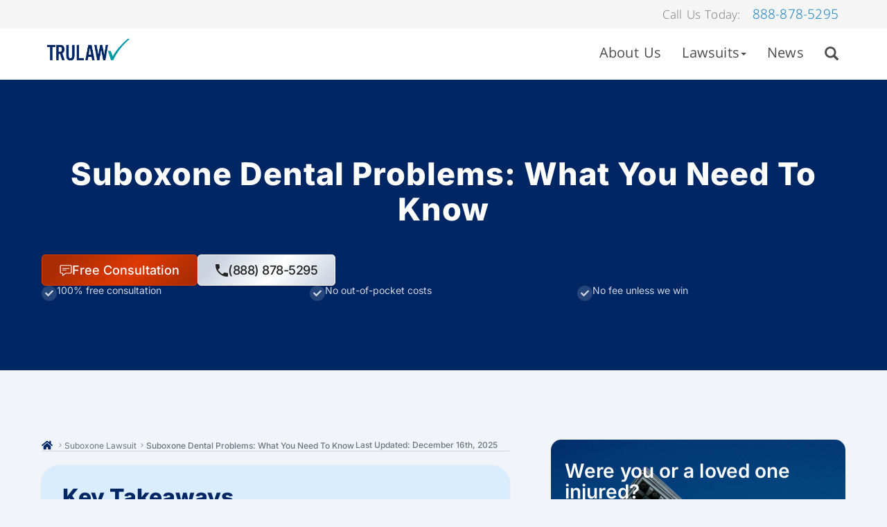

--- FILE ---
content_type: text/html; charset=UTF-8
request_url: https://trulaw.com/suboxone-tooth-decay-lawsuit/suboxone-dental-problems-what-you-need-to-know/
body_size: 103440
content:

<!DOCTYPE html>
<html lang="en-US" prefix="og: https://ogp.me/ns#" class="no-js">
  <head><meta charset="utf-8"><script>if(navigator.userAgent.match(/MSIE|Internet Explorer/i)||navigator.userAgent.match(/Trident\/7\..*?rv:11/i)){var href=document.location.href;if(!href.match(/[?&]nowprocket/)){if(href.indexOf("?")==-1){if(href.indexOf("#")==-1){document.location.href=href+"?nowprocket=1"}else{document.location.href=href.replace("#","?nowprocket=1#")}}else{if(href.indexOf("#")==-1){document.location.href=href+"&nowprocket=1"}else{document.location.href=href.replace("#","&nowprocket=1#")}}}}</script><script>(()=>{class RocketLazyLoadScripts{constructor(){this.v="2.0.3",this.userEvents=["keydown","keyup","mousedown","mouseup","mousemove","mouseover","mouseenter","mouseout","mouseleave","touchmove","touchstart","touchend","touchcancel","wheel","click","dblclick","input","visibilitychange"],this.attributeEvents=["onblur","onclick","oncontextmenu","ondblclick","onfocus","onmousedown","onmouseenter","onmouseleave","onmousemove","onmouseout","onmouseover","onmouseup","onmousewheel","onscroll","onsubmit"]}async t(){this.i(),this.o(),/iP(ad|hone)/.test(navigator.userAgent)&&this.h(),this.u(),this.l(this),this.m(),this.k(this),this.p(this),this._(),await Promise.all([this.R(),this.L()]),this.lastBreath=Date.now(),this.S(this),this.P(),this.D(),this.O(),this.M(),await this.C(this.delayedScripts.normal),await this.C(this.delayedScripts.defer),await this.C(this.delayedScripts.async),this.F("domReady"),await this.T(),await this.j(),await this.I(),this.F("windowLoad"),await this.A(),window.dispatchEvent(new Event("rocket-allScriptsLoaded")),this.everythingLoaded=!0,this.lastTouchEnd&&await new Promise((t=>setTimeout(t,500-Date.now()+this.lastTouchEnd))),this.H(),this.F("all"),this.U(),this.W()}i(){this.CSPIssue=sessionStorage.getItem("rocketCSPIssue"),document.addEventListener("securitypolicyviolation",(t=>{this.CSPIssue||"script-src-elem"!==t.violatedDirective||"data"!==t.blockedURI||(this.CSPIssue=!0,sessionStorage.setItem("rocketCSPIssue",!0))}),{isRocket:!0})}o(){window.addEventListener("pageshow",(t=>{this.persisted=t.persisted,this.realWindowLoadedFired=!0}),{isRocket:!0}),window.addEventListener("pagehide",(()=>{this.onFirstUserAction=null}),{isRocket:!0})}h(){let t;function e(e){t=e}window.addEventListener("touchstart",e,{isRocket:!0}),window.addEventListener("touchend",(function i(o){Math.abs(o.changedTouches[0].pageX-t.changedTouches[0].pageX)<10&&Math.abs(o.changedTouches[0].pageY-t.changedTouches[0].pageY)<10&&o.timeStamp-t.timeStamp<200&&(o.target.dispatchEvent(new PointerEvent("click",{target:o.target,bubbles:!0,cancelable:!0,detail:1})),event.preventDefault(),window.removeEventListener("touchstart",e,{isRocket:!0}),window.removeEventListener("touchend",i,{isRocket:!0}))}),{isRocket:!0})}q(t){this.userActionTriggered||("mousemove"!==t.type||this.firstMousemoveIgnored?"keyup"===t.type||"mouseover"===t.type||"mouseout"===t.type||(this.userActionTriggered=!0,this.onFirstUserAction&&this.onFirstUserAction()):this.firstMousemoveIgnored=!0),"click"===t.type&&t.preventDefault(),this.savedUserEvents.length>0&&(t.stopPropagation(),t.stopImmediatePropagation()),"touchstart"===this.lastEvent&&"touchend"===t.type&&(this.lastTouchEnd=Date.now()),"click"===t.type&&(this.lastTouchEnd=0),this.lastEvent=t.type,this.savedUserEvents.push(t)}u(){this.savedUserEvents=[],this.userEventHandler=this.q.bind(this),this.userEvents.forEach((t=>window.addEventListener(t,this.userEventHandler,{passive:!1,isRocket:!0})))}U(){this.userEvents.forEach((t=>window.removeEventListener(t,this.userEventHandler,{passive:!1,isRocket:!0}))),this.savedUserEvents.forEach((t=>{t.target.dispatchEvent(new window[t.constructor.name](t.type,t))}))}m(){this.eventsMutationObserver=new MutationObserver((t=>{const e="return false";for(const i of t){if("attributes"===i.type){const t=i.target.getAttribute(i.attributeName);t&&t!==e&&(i.target.setAttribute("data-rocket-"+i.attributeName,t),i.target["rocket"+i.attributeName]=new Function("event",t),i.target.setAttribute(i.attributeName,e))}"childList"===i.type&&i.addedNodes.forEach((t=>{if(t.nodeType===Node.ELEMENT_NODE)for(const i of t.attributes)this.attributeEvents.includes(i.name)&&i.value&&""!==i.value&&(t.setAttribute("data-rocket-"+i.name,i.value),t["rocket"+i.name]=new Function("event",i.value),t.setAttribute(i.name,e))}))}})),this.eventsMutationObserver.observe(document,{subtree:!0,childList:!0,attributeFilter:this.attributeEvents})}H(){this.eventsMutationObserver.disconnect(),this.attributeEvents.forEach((t=>{document.querySelectorAll("[data-rocket-"+t+"]").forEach((e=>{e.setAttribute(t,e.getAttribute("data-rocket-"+t)),e.removeAttribute("data-rocket-"+t)}))}))}k(t){Object.defineProperty(HTMLElement.prototype,"onclick",{get(){return this.rocketonclick||null},set(e){this.rocketonclick=e,this.setAttribute(t.everythingLoaded?"onclick":"data-rocket-onclick","this.rocketonclick(event)")}})}S(t){function e(e,i){let o=e[i];e[i]=null,Object.defineProperty(e,i,{get:()=>o,set(s){t.everythingLoaded?o=s:e["rocket"+i]=o=s}})}e(document,"onreadystatechange"),e(window,"onload"),e(window,"onpageshow");try{Object.defineProperty(document,"readyState",{get:()=>t.rocketReadyState,set(e){t.rocketReadyState=e},configurable:!0}),document.readyState="loading"}catch(t){console.log("WPRocket DJE readyState conflict, bypassing")}}l(t){this.originalAddEventListener=EventTarget.prototype.addEventListener,this.originalRemoveEventListener=EventTarget.prototype.removeEventListener,this.savedEventListeners=[],EventTarget.prototype.addEventListener=function(e,i,o){o&&o.isRocket||!t.B(e,this)&&!t.userEvents.includes(e)||t.B(e,this)&&!t.userActionTriggered||e.startsWith("rocket-")||t.everythingLoaded?t.originalAddEventListener.call(this,e,i,o):t.savedEventListeners.push({target:this,remove:!1,type:e,func:i,options:o})},EventTarget.prototype.removeEventListener=function(e,i,o){o&&o.isRocket||!t.B(e,this)&&!t.userEvents.includes(e)||t.B(e,this)&&!t.userActionTriggered||e.startsWith("rocket-")||t.everythingLoaded?t.originalRemoveEventListener.call(this,e,i,o):t.savedEventListeners.push({target:this,remove:!0,type:e,func:i,options:o})}}F(t){"all"===t&&(EventTarget.prototype.addEventListener=this.originalAddEventListener,EventTarget.prototype.removeEventListener=this.originalRemoveEventListener),this.savedEventListeners=this.savedEventListeners.filter((e=>{let i=e.type,o=e.target||window;return"domReady"===t&&"DOMContentLoaded"!==i&&"readystatechange"!==i||("windowLoad"===t&&"load"!==i&&"readystatechange"!==i&&"pageshow"!==i||(this.B(i,o)&&(i="rocket-"+i),e.remove?o.removeEventListener(i,e.func,e.options):o.addEventListener(i,e.func,e.options),!1))}))}p(t){let e;function i(e){return t.everythingLoaded?e:e.split(" ").map((t=>"load"===t||t.startsWith("load.")?"rocket-jquery-load":t)).join(" ")}function o(o){function s(e){const s=o.fn[e];o.fn[e]=o.fn.init.prototype[e]=function(){return this[0]===window&&t.userActionTriggered&&("string"==typeof arguments[0]||arguments[0]instanceof String?arguments[0]=i(arguments[0]):"object"==typeof arguments[0]&&Object.keys(arguments[0]).forEach((t=>{const e=arguments[0][t];delete arguments[0][t],arguments[0][i(t)]=e}))),s.apply(this,arguments),this}}if(o&&o.fn&&!t.allJQueries.includes(o)){const e={DOMContentLoaded:[],"rocket-DOMContentLoaded":[]};for(const t in e)document.addEventListener(t,(()=>{e[t].forEach((t=>t()))}),{isRocket:!0});o.fn.ready=o.fn.init.prototype.ready=function(i){function s(){parseInt(o.fn.jquery)>2?setTimeout((()=>i.bind(document)(o))):i.bind(document)(o)}return t.realDomReadyFired?!t.userActionTriggered||t.fauxDomReadyFired?s():e["rocket-DOMContentLoaded"].push(s):e.DOMContentLoaded.push(s),o([])},s("on"),s("one"),s("off"),t.allJQueries.push(o)}e=o}t.allJQueries=[],o(window.jQuery),Object.defineProperty(window,"jQuery",{get:()=>e,set(t){o(t)}})}P(){const t=new Map;document.write=document.writeln=function(e){const i=document.currentScript,o=document.createRange(),s=i.parentElement;let n=t.get(i);void 0===n&&(n=i.nextSibling,t.set(i,n));const c=document.createDocumentFragment();o.setStart(c,0),c.appendChild(o.createContextualFragment(e)),s.insertBefore(c,n)}}async R(){return new Promise((t=>{this.userActionTriggered?t():this.onFirstUserAction=t}))}async L(){return new Promise((t=>{document.addEventListener("DOMContentLoaded",(()=>{this.realDomReadyFired=!0,t()}),{isRocket:!0})}))}async I(){return this.realWindowLoadedFired?Promise.resolve():new Promise((t=>{window.addEventListener("load",t,{isRocket:!0})}))}M(){this.pendingScripts=[];this.scriptsMutationObserver=new MutationObserver((t=>{for(const e of t)e.addedNodes.forEach((t=>{"SCRIPT"!==t.tagName||t.noModule||t.isWPRocket||this.pendingScripts.push({script:t,promise:new Promise((e=>{const i=()=>{const i=this.pendingScripts.findIndex((e=>e.script===t));i>=0&&this.pendingScripts.splice(i,1),e()};t.addEventListener("load",i,{isRocket:!0}),t.addEventListener("error",i,{isRocket:!0}),setTimeout(i,1e3)}))})}))})),this.scriptsMutationObserver.observe(document,{childList:!0,subtree:!0})}async j(){await this.J(),this.pendingScripts.length?(await this.pendingScripts[0].promise,await this.j()):this.scriptsMutationObserver.disconnect()}D(){this.delayedScripts={normal:[],async:[],defer:[]},document.querySelectorAll("script[type$=rocketlazyloadscript]").forEach((t=>{t.hasAttribute("data-rocket-src")?t.hasAttribute("async")&&!1!==t.async?this.delayedScripts.async.push(t):t.hasAttribute("defer")&&!1!==t.defer||"module"===t.getAttribute("data-rocket-type")?this.delayedScripts.defer.push(t):this.delayedScripts.normal.push(t):this.delayedScripts.normal.push(t)}))}async _(){await this.L();let t=[];document.querySelectorAll("script[type$=rocketlazyloadscript][data-rocket-src]").forEach((e=>{let i=e.getAttribute("data-rocket-src");if(i&&!i.startsWith("data:")){i.startsWith("//")&&(i=location.protocol+i);try{const o=new URL(i).origin;o!==location.origin&&t.push({src:o,crossOrigin:e.crossOrigin||"module"===e.getAttribute("data-rocket-type")})}catch(t){}}})),t=[...new Map(t.map((t=>[JSON.stringify(t),t]))).values()],this.N(t,"preconnect")}async $(t){if(await this.G(),!0!==t.noModule||!("noModule"in HTMLScriptElement.prototype))return new Promise((e=>{let i;function o(){(i||t).setAttribute("data-rocket-status","executed"),e()}try{if(navigator.userAgent.includes("Firefox/")||""===navigator.vendor||this.CSPIssue)i=document.createElement("script"),[...t.attributes].forEach((t=>{let e=t.nodeName;"type"!==e&&("data-rocket-type"===e&&(e="type"),"data-rocket-src"===e&&(e="src"),i.setAttribute(e,t.nodeValue))})),t.text&&(i.text=t.text),t.nonce&&(i.nonce=t.nonce),i.hasAttribute("src")?(i.addEventListener("load",o,{isRocket:!0}),i.addEventListener("error",(()=>{i.setAttribute("data-rocket-status","failed-network"),e()}),{isRocket:!0}),setTimeout((()=>{i.isConnected||e()}),1)):(i.text=t.text,o()),i.isWPRocket=!0,t.parentNode.replaceChild(i,t);else{const i=t.getAttribute("data-rocket-type"),s=t.getAttribute("data-rocket-src");i?(t.type=i,t.removeAttribute("data-rocket-type")):t.removeAttribute("type"),t.addEventListener("load",o,{isRocket:!0}),t.addEventListener("error",(i=>{this.CSPIssue&&i.target.src.startsWith("data:")?(console.log("WPRocket: CSP fallback activated"),t.removeAttribute("src"),this.$(t).then(e)):(t.setAttribute("data-rocket-status","failed-network"),e())}),{isRocket:!0}),s?(t.fetchPriority="high",t.removeAttribute("data-rocket-src"),t.src=s):t.src="data:text/javascript;base64,"+window.btoa(unescape(encodeURIComponent(t.text)))}}catch(i){t.setAttribute("data-rocket-status","failed-transform"),e()}}));t.setAttribute("data-rocket-status","skipped")}async C(t){const e=t.shift();return e?(e.isConnected&&await this.$(e),this.C(t)):Promise.resolve()}O(){this.N([...this.delayedScripts.normal,...this.delayedScripts.defer,...this.delayedScripts.async],"preload")}N(t,e){this.trash=this.trash||[];let i=!0;var o=document.createDocumentFragment();t.forEach((t=>{const s=t.getAttribute&&t.getAttribute("data-rocket-src")||t.src;if(s&&!s.startsWith("data:")){const n=document.createElement("link");n.href=s,n.rel=e,"preconnect"!==e&&(n.as="script",n.fetchPriority=i?"high":"low"),t.getAttribute&&"module"===t.getAttribute("data-rocket-type")&&(n.crossOrigin=!0),t.crossOrigin&&(n.crossOrigin=t.crossOrigin),t.integrity&&(n.integrity=t.integrity),t.nonce&&(n.nonce=t.nonce),o.appendChild(n),this.trash.push(n),i=!1}})),document.head.appendChild(o)}W(){this.trash.forEach((t=>t.remove()))}async T(){try{document.readyState="interactive"}catch(t){}this.fauxDomReadyFired=!0;try{await this.G(),document.dispatchEvent(new Event("rocket-readystatechange")),await this.G(),document.rocketonreadystatechange&&document.rocketonreadystatechange(),await this.G(),document.dispatchEvent(new Event("rocket-DOMContentLoaded")),await this.G(),window.dispatchEvent(new Event("rocket-DOMContentLoaded"))}catch(t){console.error(t)}}async A(){try{document.readyState="complete"}catch(t){}try{await this.G(),document.dispatchEvent(new Event("rocket-readystatechange")),await this.G(),document.rocketonreadystatechange&&document.rocketonreadystatechange(),await this.G(),window.dispatchEvent(new Event("rocket-load")),await this.G(),window.rocketonload&&window.rocketonload(),await this.G(),this.allJQueries.forEach((t=>t(window).trigger("rocket-jquery-load"))),await this.G();const t=new Event("rocket-pageshow");t.persisted=this.persisted,window.dispatchEvent(t),await this.G(),window.rocketonpageshow&&window.rocketonpageshow({persisted:this.persisted})}catch(t){console.error(t)}}async G(){Date.now()-this.lastBreath>45&&(await this.J(),this.lastBreath=Date.now())}async J(){return document.hidden?new Promise((t=>setTimeout(t))):new Promise((t=>requestAnimationFrame(t)))}B(t,e){return e===document&&"readystatechange"===t||(e===document&&"DOMContentLoaded"===t||(e===window&&"DOMContentLoaded"===t||(e===window&&"load"===t||e===window&&"pageshow"===t)))}static run(){(new RocketLazyLoadScripts).t()}}RocketLazyLoadScripts.run()})();</script>
	 <!-- Google Tag Manager -->
    <script type="rocketlazyloadscript">(function(w,d,s,l,i){w[l]=w[l]||[];w[l].push({'gtm.start':
    new Date().getTime(),event:'gtm.js'});var f=d.getElementsByTagName(s)[0],
    j=d.createElement(s),dl=l!='dataLayer'?'&l='+l:'';j.async=true;j.src=
    'https://www.googletagmanager.com/gtm.js?id='+i+dl;f.parentNode.insertBefore(j,f);
    })(window,document,'script','dataLayer','GTM-PVDS3XD');</script>
    <!-- End Google Tag Manager -->
    
    <meta http-equiv="X-UA-Compatible" content="IE=edge">
    <meta name="viewport" content="width=device-width, initial-scale=1">
            <!--[if lt IE 9]>
    <script src="https://trulaw.com/wp-content/themes/btc/js/html5.js"></script>
    <![endif]-->
	<style>
div#load_screen{
	background: #000;
	opacity: 1;
	position: fixed;
    z-index:10;
	top: 0px;
	width: 100%;
	height: 1600px;
}
div#load_screen > div#loading{
	color:#FFF;
	width:120px;
	height:24px;
	margin: 300px auto;
}
</style>


<!-- Trulaw Bot -->
    <script type="rocketlazyloadscript">"use strict";var simplyconvert_hash = '765f3935cf4eb2fa33e006f1f26242af';!function() {var e = 3e5, n = Math.ceil(new Date() / e) * e, o = document.createElement("script");o.id = "_scloader", o.type = "text/javascript", o.async = !0, o.src = "//simplyconvert.com/app/embed/"+n+"/load.js";var i = document.getElementsByTagName("script")[0];i.parentNode.insertBefore(o, i);}();</script>
<script data-mp=true data-cfasync=false nowprocket>window.MOTIONPAGE_FRONT={version:"2.2.0"}</script>	<style>img:is([sizes="auto" i], [sizes^="auto," i]) { contain-intrinsic-size: 3000px 1500px }</style>
	
<!-- Search Engine Optimization by Rank Math PRO - https://rankmath.com/ -->
<title>Suboxone Dental Problems: What You Need To Know | TruLaw</title><style id="perfmatters-used-css">@import url("https://p.typekit.net/p.css?s=1&k=iyb6auu&ht=tk&f=139.140.175.176.143.147.18492.18493.18494.18495.18498.18500&a=60752018&app=typekit&e=css");@font-face{font-family:"proxima-nova";src:url("https://use.typekit.net/af/2555e1/00000000000000007735e603/30/l?primer=7cdcb44be4a7db8877ffa5c0007b8dd865b3bbc383831fe2ea177f62257a9191&fvd=n7&v=3") format("woff2"),url("https://use.typekit.net/af/2555e1/00000000000000007735e603/30/d?primer=7cdcb44be4a7db8877ffa5c0007b8dd865b3bbc383831fe2ea177f62257a9191&fvd=n7&v=3") format("woff"),url("https://use.typekit.net/af/2555e1/00000000000000007735e603/30/a?primer=7cdcb44be4a7db8877ffa5c0007b8dd865b3bbc383831fe2ea177f62257a9191&fvd=n7&v=3") format("opentype");font-display:swap;font-style:normal;font-weight:700;font-stretch:normal;}@font-face{font-family:"proxima-nova";src:url("https://use.typekit.net/af/4de20a/00000000000000007735e604/30/l?primer=7cdcb44be4a7db8877ffa5c0007b8dd865b3bbc383831fe2ea177f62257a9191&fvd=i7&v=3") format("woff2"),url("https://use.typekit.net/af/4de20a/00000000000000007735e604/30/d?primer=7cdcb44be4a7db8877ffa5c0007b8dd865b3bbc383831fe2ea177f62257a9191&fvd=i7&v=3") format("woff"),url("https://use.typekit.net/af/4de20a/00000000000000007735e604/30/a?primer=7cdcb44be4a7db8877ffa5c0007b8dd865b3bbc383831fe2ea177f62257a9191&fvd=i7&v=3") format("opentype");font-display:swap;font-style:italic;font-weight:700;font-stretch:normal;}@font-face{font-family:"proxima-nova";src:url("https://use.typekit.net/af/efe4a5/00000000000000007735e609/30/l?primer=7cdcb44be4a7db8877ffa5c0007b8dd865b3bbc383831fe2ea177f62257a9191&fvd=n4&v=3") format("woff2"),url("https://use.typekit.net/af/efe4a5/00000000000000007735e609/30/d?primer=7cdcb44be4a7db8877ffa5c0007b8dd865b3bbc383831fe2ea177f62257a9191&fvd=n4&v=3") format("woff"),url("https://use.typekit.net/af/efe4a5/00000000000000007735e609/30/a?primer=7cdcb44be4a7db8877ffa5c0007b8dd865b3bbc383831fe2ea177f62257a9191&fvd=n4&v=3") format("opentype");font-display:swap;font-style:normal;font-weight:400;font-stretch:normal;}@font-face{font-family:"proxima-nova";src:url("https://use.typekit.net/af/3322cc/00000000000000007735e616/30/l?primer=7cdcb44be4a7db8877ffa5c0007b8dd865b3bbc383831fe2ea177f62257a9191&fvd=i4&v=3") format("woff2"),url("https://use.typekit.net/af/3322cc/00000000000000007735e616/30/d?primer=7cdcb44be4a7db8877ffa5c0007b8dd865b3bbc383831fe2ea177f62257a9191&fvd=i4&v=3") format("woff"),url("https://use.typekit.net/af/3322cc/00000000000000007735e616/30/a?primer=7cdcb44be4a7db8877ffa5c0007b8dd865b3bbc383831fe2ea177f62257a9191&fvd=i4&v=3") format("opentype");font-display:swap;font-style:italic;font-weight:400;font-stretch:normal;}@font-face{font-family:"proxima-nova-condensed";src:url("https://use.typekit.net/af/15606c/00000000000000007735e60c/30/l?primer=7cdcb44be4a7db8877ffa5c0007b8dd865b3bbc383831fe2ea177f62257a9191&fvd=n7&v=3") format("woff2"),url("https://use.typekit.net/af/15606c/00000000000000007735e60c/30/d?primer=7cdcb44be4a7db8877ffa5c0007b8dd865b3bbc383831fe2ea177f62257a9191&fvd=n7&v=3") format("woff"),url("https://use.typekit.net/af/15606c/00000000000000007735e60c/30/a?primer=7cdcb44be4a7db8877ffa5c0007b8dd865b3bbc383831fe2ea177f62257a9191&fvd=n7&v=3") format("opentype");font-display:swap;font-style:normal;font-weight:700;font-stretch:normal;}@font-face{font-family:"proxima-nova-condensed";src:url("https://use.typekit.net/af/669f97/00000000000000007735e623/30/l?primer=7cdcb44be4a7db8877ffa5c0007b8dd865b3bbc383831fe2ea177f62257a9191&fvd=n4&v=3") format("woff2"),url("https://use.typekit.net/af/669f97/00000000000000007735e623/30/d?primer=7cdcb44be4a7db8877ffa5c0007b8dd865b3bbc383831fe2ea177f62257a9191&fvd=n4&v=3") format("woff"),url("https://use.typekit.net/af/669f97/00000000000000007735e623/30/a?primer=7cdcb44be4a7db8877ffa5c0007b8dd865b3bbc383831fe2ea177f62257a9191&fvd=n4&v=3") format("opentype");font-display:swap;font-style:normal;font-weight:400;font-stretch:normal;}@font-face{font-family:"freight-display-pro";src:url("https://use.typekit.net/af/c9d9e8/000000000000000077359f97/30/l?primer=7fa3915bdafdf03041871920a205bef951d72bf64dd4c4460fb992e3ecc3a862&fvd=n7&v=3") format("woff2"),url("https://use.typekit.net/af/c9d9e8/000000000000000077359f97/30/d?primer=7fa3915bdafdf03041871920a205bef951d72bf64dd4c4460fb992e3ecc3a862&fvd=n7&v=3") format("woff"),url("https://use.typekit.net/af/c9d9e8/000000000000000077359f97/30/a?primer=7fa3915bdafdf03041871920a205bef951d72bf64dd4c4460fb992e3ecc3a862&fvd=n7&v=3") format("opentype");font-display:swap;font-style:normal;font-weight:700;font-stretch:normal;}@font-face{font-family:"freight-display-pro";src:url("https://use.typekit.net/af/6bdb21/000000000000000077359f9a/30/l?subset_id=2&fvd=i7&v=3") format("woff2"),url("https://use.typekit.net/af/6bdb21/000000000000000077359f9a/30/d?subset_id=2&fvd=i7&v=3") format("woff"),url("https://use.typekit.net/af/6bdb21/000000000000000077359f9a/30/a?subset_id=2&fvd=i7&v=3") format("opentype");font-display:swap;font-style:italic;font-weight:700;font-stretch:normal;}@font-face{font-family:"freight-display-pro";src:url("https://use.typekit.net/af/b5dc69/000000000000000077359f9c/30/l?primer=7fa3915bdafdf03041871920a205bef951d72bf64dd4c4460fb992e3ecc3a862&fvd=n4&v=3") format("woff2"),url("https://use.typekit.net/af/b5dc69/000000000000000077359f9c/30/d?primer=7fa3915bdafdf03041871920a205bef951d72bf64dd4c4460fb992e3ecc3a862&fvd=n4&v=3") format("woff"),url("https://use.typekit.net/af/b5dc69/000000000000000077359f9c/30/a?primer=7fa3915bdafdf03041871920a205bef951d72bf64dd4c4460fb992e3ecc3a862&fvd=n4&v=3") format("opentype");font-display:swap;font-style:normal;font-weight:400;font-stretch:normal;}@font-face{font-family:"freight-display-pro";src:url("https://use.typekit.net/af/19483f/000000000000000077359f9f/30/l?subset_id=2&fvd=i4&v=3") format("woff2"),url("https://use.typekit.net/af/19483f/000000000000000077359f9f/30/d?subset_id=2&fvd=i4&v=3") format("woff"),url("https://use.typekit.net/af/19483f/000000000000000077359f9f/30/a?subset_id=2&fvd=i4&v=3") format("opentype");font-display:swap;font-style:italic;font-weight:400;font-stretch:normal;}@font-face{font-family:"freight-display-pro";src:url("https://use.typekit.net/af/702331/000000000000000077359fa7/30/l?primer=7fa3915bdafdf03041871920a205bef951d72bf64dd4c4460fb992e3ecc3a862&fvd=n5&v=3") format("woff2"),url("https://use.typekit.net/af/702331/000000000000000077359fa7/30/d?primer=7fa3915bdafdf03041871920a205bef951d72bf64dd4c4460fb992e3ecc3a862&fvd=n5&v=3") format("woff"),url("https://use.typekit.net/af/702331/000000000000000077359fa7/30/a?primer=7fa3915bdafdf03041871920a205bef951d72bf64dd4c4460fb992e3ecc3a862&fvd=n5&v=3") format("opentype");font-display:swap;font-style:normal;font-weight:500;font-stretch:normal;}@font-face{font-family:"freight-display-pro";src:url("https://use.typekit.net/af/5b2861/000000000000000077359fad/30/l?primer=7fa3915bdafdf03041871920a205bef951d72bf64dd4c4460fb992e3ecc3a862&fvd=n6&v=3") format("woff2"),url("https://use.typekit.net/af/5b2861/000000000000000077359fad/30/d?primer=7fa3915bdafdf03041871920a205bef951d72bf64dd4c4460fb992e3ecc3a862&fvd=n6&v=3") format("woff"),url("https://use.typekit.net/af/5b2861/000000000000000077359fad/30/a?primer=7fa3915bdafdf03041871920a205bef951d72bf64dd4c4460fb992e3ecc3a862&fvd=n6&v=3") format("opentype");font-display:swap;font-style:normal;font-weight:600;font-stretch:normal;}@keyframes cresci{0%{transform:scale(0);}100%{transform:scale(1);}}@keyframes dondolashort{0%{transform:rotate(-5deg);}100%{transform:rotate(5deg);}}@keyframes dondola{0%{transform:rotate(-25deg);}100%{transform:rotate(25deg);}}@keyframes dondolalong{0%{transform:rotate(-45deg);}100%{transform:rotate(45deg);}}@keyframes pulsashort{0%{transform:scale(.98);}100%{transform:scale(1.02);}}@keyframes pulsa{0%{transform:scale(.93);}100%{transform:scale(1.07);}}@keyframes pulsalong{0%{transform:scale(.85);}100%{transform:scale(1.15);}}@keyframes dondolashort{0%{transform:rotate(-5deg);}100%{transform:rotate(5deg);}}@keyframes dondola{0%{transform:rotate(-25deg);}100%{transform:rotate(25deg);}}@keyframes dondolalong{0%{transform:rotate(-45deg);}100%{transform:rotate(45deg);}}@keyframes galleggiashort{0%{transform:translateY(-5%);}100%{transform:translateY(5%);}}@keyframes galleggia{0%{transform:translateY(-12%);}100%{transform:translateY(12%);}}@keyframes galleggialong{0%{transform:translateY(-25%);}100%{transform:translateY(25%);}}@keyframes attraversa{0%{transform:translateX(calc(-50vw - 50% - 100px));}100%{}}@keyframes risali-o-affondashort{0%{transform:translateY(70%);}100%{transform:translateY(0);}}@keyframes risali-o-affonda{0%{transform:translateY(150%);}100%{transform:translateY(0);}}@keyframes risali-o-affondalong{0%{transform:translateY(300%);}100%{transform:translateY(0);}}@keyframes saltellashort{0%{transform:translateY(0%);}20%,50%,80%,100%{transform:translateY(0);}40%{transform:translateY(-15px);}60%{transform:translateY(-7px);}}@keyframes saltella{0%{transform:translateY(0%);}20%,50%,80%,100%{transform:translateY(0);}40%{transform:translateY(-30px);}60%{transform:translateY(-15px);}}@keyframes saltellalong{0%{transform:translateY(0%);}20%,50%,80%,100%{transform:translateY(0);}40%{transform:translateY(-60px);}60%{transform:translateY(-30px);}}@keyframes rotolashort{0%{transform:translateX(calc(-50vw - 50% - 50px)) rotate(-90deg);}100%{}}@keyframes rotola{0%{transform:translateX(calc(-50vw - 50% - 50px)) rotate(-270deg);}100%{}}@keyframes rotolalong{0%{transform:translateX(calc(-50vw - 50% - 50px)) rotate(-450deg);}100%{}}@keyframes girashort{0%{transform:rotate(0deg);}100%{transform:rotate(360deg);}}@keyframes gira{0%{transform:rotate(0deg);}100%{transform:rotate(360deg);}}@keyframes giralong{0%{transform:rotate(0deg);}100%{transform:rotate(360deg);}}@keyframes brillashort{0%{box-shadow:0 0 -10px rgba(232,189,109,.88);}50%{box-shadow:0 0 50px rgba(232,189,109,.88);}100%{box-shadow:0 0 100px rgba(232,189,109,0);}}@keyframes brilla{0%{box-shadow:0 0 -10px rgba(232,189,109,.88);}50%{box-shadow:0 0 200px rgba(232,189,109,.88);}100%{box-shadow:0 0 300px rgba(232,189,109,0);}}@keyframes brillalong{0%{box-shadow:0 0 -10px rgba(232,189,109,.88);}50%{box-shadow:0 0 300px rgba(232,189,109,.88);}100%{box-shadow:0 0 700px rgba(232,189,109,0);}}@keyframes brilla1{0%{-moz-box-shadow:0 0 0 0 rgba(204,169,44,.4);box-shadow:0 0 0 0 rgba(204,169,44,.4);}70%{-moz-box-shadow:0 0 0 10px rgba(204,169,44,0);box-shadow:0 0 0 10px rgba(204,169,44,0);}100%{-moz-box-shadow:0 0 0 0 rgba(204,169,44,0);box-shadow:0 0 0 0 rgba(204,169,44,0);}}@keyframes exitToRight{0%{transform:translate(0,0);}100%{transform:translateX(100%);}}@keyframes enterFromRight{0%{transform:translate(100%,0);}100%{transform:translateX(0);}}@keyframes exitToLeft{0%{transform:translate(0,0);}100%{transform:translateX(-100%);}}@keyframes enterFromLeft{0%{transform:translate(-100%,0);}100%{transform:translateX(0);}}@keyframes exitToTop{0%{transform:translate(0,0);}100%{transform:translateY(-100%);}}@keyframes enterFromTop{0%{transform:translate(0,-100%);}100%{transform:translateY(0);}}@keyframes exitToBottom{0%{transform:translate(0,0);}100%{transform:translateY(100%);}}@keyframes enterFromBottom{0%{transform:translate(0,100%);}100%{transform:translateY(0);}}@keyframes exitToScaleBack{0%{transform:scale(1);}30%{opacity:1;}99%{visibility:visible;}100%{transform:scale(.5);opacity:0;visibility:hidden;}}@keyframes exitToScaleFront{0%{transform:scale(1);}30%{opacity:1;}99%{visibility:visible;}100%{transform:scale(1.3);opacity:0;visibility:hidden;}}@keyframes enterFormScaleBack{0%{transform:perspective(1500px) translateZ(-500px);visibility:visible;opacity:0;}100%{transform:perspective(1500px) translateZ(0);opacity:1;}}@keyframes enterFormScaleFront{0%{transform:perspective(1500px) translateZ(500px);visibility:visible;opacity:0;}100%{transform:perspective(1500px) translateZ(0);opacity:1;}}@keyframes exitToFade{0%{opacity:1;}100%{opacity:0;}}@keyframes enterFromFade{0%{opacity:0;}100%{opacity:1;}}@keyframes exitQuit{0%{transform:scale(1);opacity:1;visibility:visible;}100%{transform:scale(.5);opacity:0;visibility:hidden;}}@keyframes enterQuit{0%{transform:scale(.5);opacity:0;}100%{transform:scale(1);opacity:1;}}@keyframes loadAnim{0%{transform:rotate(0deg);}100%{transform:rotate(360deg);}}@-webkit-keyframes flipOutRight{from{}to{-webkit-transform:perspective(1500px) translateZ(-1000px) rotateY(90deg);opacity:.2;}}@keyframes flipOutRight{from{}to{-webkit-transform:perspective(1500px) translateZ(-1000px) rotateY(90deg);transform:perspective(1500px) translateZ(-1000px) rotateY(90deg);opacity:.2;}}@-webkit-keyframes flipInLeft{from{-webkit-transform:perspective(1500px) translateZ(-1000px) rotateY(-90deg);opacity:.2;}to{-webkit-transform:perspective(1500px) translateZ(0) rotateY(0deg);opacity:1;}}@keyframes flipInLeft{from{-webkit-transform:perspective(1500px) translateZ(-1000px) rotateY(-90deg);transform:perspective(1500px) translateZ(-1000px) rotateY(-90deg);opacity:.2;}to{-webkit-transform:perspective(1500px) translateZ(0) rotateY(0deg);opacity:1;}}@-webkit-keyframes flipOutLeft{from{}to{-webkit-transform:perspective(1500px) translateZ(-1000px) rotateY(-90deg);opacity:.2;}}@keyframes flipOutLeft{from{}to{-webkit-transform:perspective(1500px) translateZ(-1000px) rotateY(-90deg);transform:perspective(1500px) translateZ(-1000px) rotateY(-90deg);opacity:.2;}}@-webkit-keyframes flipInRight{from{-webkit-transform:perspective(1500px) translateZ(-1000px) rotateY(90deg);opacity:.2;}to{-webkit-transform:perspective(1500px) translateZ(0) rotateY(0deg);opacity:1;}}@keyframes flipInRight{from{-webkit-transform:perspective(1500px) translateZ(-1000px) rotateY(90deg);transform:perspective(1500px) translateZ(-1000px) rotateY(90deg);opacity:.2;}to{-webkit-transform:perspective(1500px) translateZ(0) rotateY(0deg);opacity:1;}}@-webkit-keyframes flipOutTop{from{}to{-webkit-transform:perspective(1500px) translateZ(-1000px) rotateX(90deg);opacity:.2;}}@keyframes flipOutTop{from{}to{-webkit-transform:perspective(1500px) translateZ(-1000px) rotateX(90deg);transform:perspective(1500px) translateZ(-1000px) rotateX(90deg);opacity:.2;}}@-webkit-keyframes flipInBottom{from{-webkit-transform:perspective(1500px) translateZ(-1000px) rotateX(-90deg);opacity:.2;}}@keyframes flipInBottom{from{-webkit-transform:perspective(1500px) translateZ(-1000px) rotateX(-90deg);transform:perspective(1500px) translateZ(-1000px) rotateX(-90deg);opacity:.2;}}@-webkit-keyframes flipOutBottom{from{}to{-webkit-transform:perspective(1500px) translateZ(-1000px) rotateX(-90deg);opacity:.2;}}@keyframes flipOutBottom{from{}to{-webkit-transform:perspective(1500px) translateZ(-1000px) rotateX(-90deg);transform:perspective(1500px) translateZ(-1000px) rotateX(-90deg);opacity:.2;}}@-webkit-keyframes flipInTop{from{-webkit-transform:perspective(1500px) translateZ(-1000px) rotateX(90deg);opacity:.2;}}@keyframes flipInTop{from{-webkit-transform:perspective(1500px) translateZ(-1000px) rotateX(90deg);transform:perspective(1500px) translateZ(-1000px) rotateX(90deg);opacity:.2;}}@keyframes noneOut{0%{display:block;}100%{display:none;}}@keyframes noneIn{0%{display:none;}100%{display:block;}}@keyframes noneOutPopup{0%{display:block;}100%{display:none;}}@keyframes noneInPopup{0%{display:none;}100%{display:block;}}@keyframes exitToRightPopup{0%{transform:translate(0,0);}100%{transform:translateX(100vw);}}@keyframes enterFromRightPopup{0%{transform:translate(100vw,0);}100%{transform:translateX(0);}}@keyframes exitToLeftPopup{0%{transform:translate(0,0);}100%{transform:translateX(-100vw);}}@keyframes enterFromLeftPopup{0%{transform:translate(-100vw,0);}100%{transform:translateX(0);}}@keyframes exitToTopPopup{0%{transform:translate(0,0);}100%{transform:translateY(-100vh);}}@keyframes enterFromTopPopup{0%{transform:translate(0,-100vh);}100%{transform:translateY(0);}}@keyframes exitToBottomPopup{0%{transform:translate(0,0);}100%{transform:translateY(100vh);}}@keyframes enterFromBottomPopup{0%{transform:translate(0,100vh);}100%{transform:translateY(0);}}@keyframes exitToScaleBackPopup{0%{transform:scale(1);}30%{opacity:1;}99%{visibility:visible;}100%{transform:scale(.5);opacity:0;visibility:hidden;}}@keyframes exitToScaleFrontPopup{0%{transform:scale(1);}30%{opacity:1;}99%{visibility:visible;}100%{transform:scale(1.3);opacity:0;visibility:hidden;}}@keyframes enterFormScaleBackPopup{0%{transform:translateZ(-500px);visibility:visible;opacity:0;}100%{transform:translateZ(0);opacity:1;}}@keyframes enterFormScaleFrontPopup{0%{transform:translateZ(500px);visibility:visible;opacity:0;}100%{transform:translateZ(0);opacity:1;}}@keyframes exitToFadePopup{0%{opacity:1;}100%{opacity:0;}}@keyframes enterFromFadePopup{0%{opacity:0;}100%{opacity:1;}}@keyframes exitQuitPopup{0%{transform:scale(1);opacity:1;visibility:visible;}100%{transform:scale(.5);opacity:0;visibility:hidden;}}@keyframes enterQuitPopup{0%{transform:scale(.5);opacity:0;}100%{transform:scale(1);opacity:1;}}@keyframes loadAnimPopup{0%{transform:rotate(0deg);}100%{transform:rotate(360deg);}}@-webkit-keyframes flipOutRightPopup{from{}to{-webkit-transform:translateZ(-1000px) rotateY(90deg);opacity:.2;}}@keyframes flipOutRightPopup{from{}to{-webkit-transform:translateZ(-1000px) rotateY(90deg);transform:translateZ(-1000px) rotateY(90deg);opacity:.2;}}@-webkit-keyframes flipInLeftPopup{from{-webkit-transform:translateZ(-1000px) rotateY(-90deg);opacity:.2;}to{-webkit-transform:translateZ(0) rotateY(0deg);opacity:1;}}@keyframes flipInLeftPopup{from{-webkit-transform:translateZ(-1000px) rotateY(-90deg);transform:translateZ(-1000px) rotateY(-90deg);opacity:.2;}to{-webkit-transform:translateZ(0) rotateY(0deg);opacity:1;}}@-webkit-keyframes flipOutLeftPopup{from{}to{-webkit-transform:translateZ(-1000px) rotateY(-90deg);opacity:.2;}}@keyframes flipOutLeftPopup{from{}to{-webkit-transform:translateZ(-1000px) rotateY(-90deg);transform:translateZ(-1000px) rotateY(-90deg);opacity:.2;}}@-webkit-keyframes flipInRightPopup{from{-webkit-transform:translateZ(-1000px) rotateY(90deg);opacity:.2;}to{-webkit-transform:translateZ(0) rotateY(0deg);opacity:1;}}@keyframes flipInRightPopup{from{-webkit-transform:translateZ(-1000px) rotateY(90deg);transform:translateZ(-1000px) rotateY(90deg);opacity:.2;}to{-webkit-transform:translateZ(0) rotateY(0deg);opacity:1;}}@-webkit-keyframes flipOutTopPopup{from{}to{-webkit-transform:translateZ(-1000px) rotateX(90deg);opacity:.2;}}@keyframes flipOutTopPopup{from{}to{-webkit-transform:translateZ(-1000px) rotateX(90deg);transform:translateZ(-1000px) rotateX(90deg);opacity:.2;}}@-webkit-keyframes flipInBottomPopup{from{-webkit-transform:translateZ(-1000px) rotateX(-90deg);opacity:.2;}}@keyframes flipInBottomPopup{from{-webkit-transform:translateZ(-1000px) rotateX(-90deg);transform:translateZ(-1000px) rotateX(-90deg);opacity:.2;}}@-webkit-keyframes flipOutBottomPopup{from{}to{-webkit-transform:translateZ(-1000px) rotateX(-90deg);opacity:.2;}}@keyframes flipOutBottomPopup{from{}to{-webkit-transform:translateZ(-1000px) rotateX(-90deg);transform:translateZ(-1000px) rotateX(-90deg);opacity:.2;}}@-webkit-keyframes flipInTopPopup{from{-webkit-transform:translateZ(-1000px) rotateX(90deg);opacity:.2;}}@keyframes flipInTopPopup{from{-webkit-transform:translateZ(-1000px) rotateX(90deg);transform:translateZ(-1000px) rotateX(90deg);opacity:.2;}}.brxe-jet-engine-listing-dynamic-field .jet-listing-dynamic-field__icon :is(svg,path){fill:currentColor;}.brxe-jet-engine-listing-dynamic-link .jet-listing-dynamic-link__icon :is(svg,path){fill:currentColor;}.jet-listing-grid__item.jet-equal-columns>.elementor>:is(.elementor-section,.e-container,.e-con){height:100%;}.jet-listing-grid__item.jet-equal-columns .jet-engine-listing-overlay-wrap>.elementor>:is(.elementor-section,.e-container,.e-con){height:100%;}@-webkit-keyframes jet-engine-spin{0%{-webkit-transform:rotate(0deg);transform:rotate(0deg);}to{-webkit-transform:rotate(359deg);transform:rotate(359deg);}}@keyframes jet-engine-spin{0%{-webkit-transform:rotate(0deg);transform:rotate(0deg);}to{-webkit-transform:rotate(359deg);transform:rotate(359deg);}}@-webkit-keyframes jet-engine-map-spin{0%{-webkit-transform:rotate(0deg);transform:rotate(0deg);}to{-webkit-transform:rotate(359deg);transform:rotate(359deg);}}@keyframes jet-engine-map-spin{0%{-webkit-transform:rotate(0deg);transform:rotate(0deg);}to{-webkit-transform:rotate(359deg);transform:rotate(359deg);}}a:has(>.jet-engine-lightbox-icon):before{display:none;}.elementor-clearfix:after{clear:both;content:"";display:block;height:0;width:0;}.elementor *,.elementor :after,.elementor :before{box-sizing:border-box;}.elementor a{box-shadow:none;text-decoration:none;}.elementor img{border:none;border-radius:0;box-shadow:none;height:auto;max-width:100%;}.elementor embed,.elementor iframe,.elementor object,.elementor video{border:none;line-height:1;margin:0;max-width:100%;width:100%;}@media (max-width:1024px){.elementor-widget-wrap .elementor-element.elementor-widget-tablet__width-auto,.elementor-widget-wrap .elementor-element.elementor-widget-tablet__width-initial{max-width:100%;}}.elementor-element{--flex-direction:initial;--flex-wrap:initial;--justify-content:initial;--align-items:initial;--align-content:initial;--gap:initial;--flex-basis:initial;--flex-grow:initial;--flex-shrink:initial;--order:initial;--align-self:initial;align-self:var(--align-self);flex-basis:var(--flex-basis);flex-grow:var(--flex-grow);flex-shrink:var(--flex-shrink);order:var(--order);}.elementor-element:where(.e-con-full,.elementor-widget){align-content:var(--align-content);align-items:var(--align-items);flex-direction:var(--flex-direction);flex-wrap:var(--flex-wrap);gap:var(--row-gap) var(--column-gap);justify-content:var(--justify-content);}.elementor-align-left{text-align:left;}.elementor-align-center .elementor-button,.elementor-align-left .elementor-button,.elementor-align-right .elementor-button{width:auto;}.elementor-align-justify .elementor-button{width:100%;}@media (max-width:1024px){.elementor-tablet-align-left{text-align:left;}.elementor-tablet-align-center .elementor-button,.elementor-tablet-align-left .elementor-button,.elementor-tablet-align-right .elementor-button{width:auto;}}@media (max-width:767px){.elementor-mobile-align-center{text-align:center;}.elementor-mobile-align-center .elementor-button,.elementor-mobile-align-left .elementor-button,.elementor-mobile-align-right .elementor-button{width:auto;}.elementor-mobile-align-justify .elementor-button{width:100%;}}:root{--page-title-display:block;}@keyframes eicon-spin{0%{transform:rotate(0deg);}to{transform:rotate(359deg);}}.eicon-animation-spin{animation:eicon-spin 2s linear infinite;}.elementor-section{position:relative;}.elementor-section .elementor-container{display:flex;margin-left:auto;margin-right:auto;position:relative;}@media (max-width:1024px){.elementor-section .elementor-container{flex-wrap:wrap;}}.elementor-section.elementor-section-boxed>.elementor-container{max-width:1140px;}.elementor-section.elementor-section-stretched{position:relative;width:100%;}.elementor-widget-wrap{align-content:flex-start;flex-wrap:wrap;position:relative;width:100%;}.elementor:not(.elementor-bc-flex-widget) .elementor-widget-wrap{display:flex;}.elementor-widget-wrap>.elementor-element{width:100%;}.elementor-widget{position:relative;}.elementor-widget:not(:last-child){margin-bottom:var(--kit-widget-spacing,20px);}.elementor-column{display:flex;min-height:1px;position:relative;}.elementor-column-gap-default>.elementor-column>.elementor-element-populated{padding:10px;}@media (min-width:768px){.elementor-column.elementor-col-10,.elementor-column[data-col="10"]{width:10%;}.elementor-column.elementor-col-11,.elementor-column[data-col="11"]{width:11.111%;}.elementor-column.elementor-col-12,.elementor-column[data-col="12"]{width:12.5%;}.elementor-column.elementor-col-14,.elementor-column[data-col="14"]{width:14.285%;}.elementor-column.elementor-col-16,.elementor-column[data-col="16"]{width:16.666%;}.elementor-column.elementor-col-20,.elementor-column[data-col="20"]{width:20%;}.elementor-column.elementor-col-25,.elementor-column[data-col="25"]{width:25%;}.elementor-column.elementor-col-30,.elementor-column[data-col="30"]{width:30%;}.elementor-column.elementor-col-33,.elementor-column[data-col="33"]{width:33.333%;}.elementor-column.elementor-col-40,.elementor-column[data-col="40"]{width:40%;}.elementor-column.elementor-col-50,.elementor-column[data-col="50"]{width:50%;}.elementor-column.elementor-col-60,.elementor-column[data-col="60"]{width:60%;}.elementor-column.elementor-col-66,.elementor-column[data-col="66"]{width:66.666%;}.elementor-column.elementor-col-70,.elementor-column[data-col="70"]{width:70%;}.elementor-column.elementor-col-75,.elementor-column[data-col="75"]{width:75%;}.elementor-column.elementor-col-80,.elementor-column[data-col="80"]{width:80%;}.elementor-column.elementor-col-83,.elementor-column[data-col="83"]{width:83.333%;}.elementor-column.elementor-col-90,.elementor-column[data-col="90"]{width:90%;}.elementor-column.elementor-col-100,.elementor-column[data-col="100"]{width:100%;}}@media (max-width:767px){.elementor-column{width:100%;}}.elementor-grid{display:grid;grid-column-gap:var(--grid-column-gap);grid-row-gap:var(--grid-row-gap);}.elementor-grid .elementor-grid-item{min-width:0;}.elementor-grid-0 .elementor-grid{display:inline-block;margin-bottom:calc(-1 * var(--grid-row-gap));width:100%;word-spacing:var(--grid-column-gap);}.elementor-grid-0 .elementor-grid .elementor-grid-item{display:inline-block;margin-bottom:var(--grid-row-gap);word-break:break-word;}@media (max-width:767px){.elementor-grid-mobile-4 .elementor-grid{grid-template-columns:repeat(4,1fr);}}@media (min-width:1025px){#elementor-device-mode:after{content:"desktop";}}@media (min-width:-1){#elementor-device-mode:after{content:"widescreen";}}@media (max-width:-1){#elementor-device-mode:after{content:"laptop";content:"tablet_extra";}}@media (max-width:1024px){#elementor-device-mode:after{content:"tablet";}}@media (max-width:-1){#elementor-device-mode:after{content:"mobile_extra";}}@media (max-width:767px){#elementor-device-mode:after{content:"mobile";}}@media (prefers-reduced-motion:no-preference){html{scroll-behavior:smooth;}}.e-con{--border-radius:0;--border-top-width:0px;--border-right-width:0px;--border-bottom-width:0px;--border-left-width:0px;--border-style:initial;--border-color:initial;--container-widget-width:100%;--container-widget-height:initial;--container-widget-flex-grow:0;--container-widget-align-self:initial;--content-width:min(100%,var(--container-max-width,1140px));--width:100%;--min-height:initial;--height:auto;--text-align:initial;--margin-top:0px;--margin-right:0px;--margin-bottom:0px;--margin-left:0px;--padding-top:var(--container-default-padding-top,10px);--padding-right:var(--container-default-padding-right,10px);--padding-bottom:var(--container-default-padding-bottom,10px);--padding-left:var(--container-default-padding-left,10px);--position:relative;--z-index:revert;--overflow:visible;--gap:var(--widgets-spacing,20px);--row-gap:var(--widgets-spacing-row,20px);--column-gap:var(--widgets-spacing-column,20px);--overlay-mix-blend-mode:initial;--overlay-opacity:1;--overlay-transition:.3s;--e-con-grid-template-columns:repeat(3,1fr);--e-con-grid-template-rows:repeat(2,1fr);border-radius:var(--border-radius);height:var(--height);min-height:var(--min-height);min-width:0;overflow:var(--overflow);position:var(--position);width:var(--width);z-index:var(--z-index);--flex-wrap-mobile:wrap;margin-block-end:var(--margin-block-end);margin-block-start:var(--margin-block-start);margin-inline-end:var(--margin-inline-end);margin-inline-start:var(--margin-inline-start);padding-inline-end:var(--padding-inline-end);padding-inline-start:var(--padding-inline-start);}.e-con:where(:not(.e-div-block-base)){transition:background var(--background-transition,.3s),border var(--border-transition,.3s),box-shadow var(--border-transition,.3s),transform var(--e-con-transform-transition-duration,.4s);}.e-con{--margin-block-start:var(--margin-top);--margin-block-end:var(--margin-bottom);--margin-inline-start:var(--margin-left);--margin-inline-end:var(--margin-right);--padding-inline-start:var(--padding-left);--padding-inline-end:var(--padding-right);--padding-block-start:var(--padding-top);--padding-block-end:var(--padding-bottom);--border-block-start-width:var(--border-top-width);--border-block-end-width:var(--border-bottom-width);--border-inline-start-width:var(--border-left-width);--border-inline-end-width:var(--border-right-width);}.e-con.e-flex{--flex-direction:column;--flex-basis:auto;--flex-grow:0;--flex-shrink:1;flex:var(--flex-grow) var(--flex-shrink) var(--flex-basis);}.e-con-full,.e-con>.e-con-inner{padding-block-end:var(--padding-block-end);padding-block-start:var(--padding-block-start);text-align:var(--text-align);}.e-con-full.e-flex,.e-con.e-flex>.e-con-inner{flex-direction:var(--flex-direction);}.e-con,.e-con>.e-con-inner{display:var(--display);}.e-con-boxed.e-flex{align-content:normal;align-items:normal;flex-direction:column;flex-wrap:nowrap;justify-content:normal;}.e-con-boxed{gap:initial;text-align:initial;}.e-con.e-flex>.e-con-inner{align-content:var(--align-content);align-items:var(--align-items);align-self:auto;flex-basis:auto;flex-grow:1;flex-shrink:1;flex-wrap:var(--flex-wrap);justify-content:var(--justify-content);}.e-con>.e-con-inner{gap:var(--row-gap) var(--column-gap);height:100%;margin:0 auto;max-width:var(--content-width);padding-inline-end:0;padding-inline-start:0;width:100%;}:is(.elementor-section-wrap,[data-elementor-id])>.e-con{--margin-left:auto;--margin-right:auto;max-width:min(100%,var(--width));}.e-con .elementor-widget.elementor-widget{margin-block-end:0;}.e-con:before,.e-con>.elementor-background-slideshow:before,.e-con>.elementor-motion-effects-container>.elementor-motion-effects-layer:before,:is(.e-con,.e-con>.e-con-inner)>.elementor-background-video-container:before{border-block-end-width:var(--border-block-end-width);border-block-start-width:var(--border-block-start-width);border-color:var(--border-color);border-inline-end-width:var(--border-inline-end-width);border-inline-start-width:var(--border-inline-start-width);border-radius:var(--border-radius);border-style:var(--border-style);content:var(--background-overlay);display:block;height:max(100% + var(--border-top-width) + var(--border-bottom-width),100%);left:calc(0px - var(--border-left-width));mix-blend-mode:var(--overlay-mix-blend-mode);opacity:var(--overlay-opacity);position:absolute;top:calc(0px - var(--border-top-width));transition:var(--overlay-transition,.3s);width:max(100% + var(--border-left-width) + var(--border-right-width),100%);}.e-con:before{transition:background var(--overlay-transition,.3s),border-radius var(--border-transition,.3s),opacity var(--overlay-transition,.3s);}.e-con>.elementor-background-slideshow,:is(.e-con,.e-con>.e-con-inner)>.elementor-background-video-container{border-block-end-width:var(--border-block-end-width);border-block-start-width:var(--border-block-start-width);border-color:var(--border-color);border-inline-end-width:var(--border-inline-end-width);border-inline-start-width:var(--border-inline-start-width);border-radius:var(--border-radius);border-style:var(--border-style);height:max(100% + var(--border-top-width) + var(--border-bottom-width),100%);left:calc(0px - var(--border-left-width));top:calc(0px - var(--border-top-width));width:max(100% + var(--border-left-width) + var(--border-right-width),100%);}@media (max-width:767px){:is(.e-con,.e-con>.e-con-inner)>.elementor-background-video-container.elementor-hidden-mobile{display:none;}}:is(.e-con,.e-con>.e-con-inner)>.elementor-background-video-container:before{z-index:1;}:is(.e-con,.e-con>.e-con-inner)>.elementor-background-slideshow:before{z-index:2;}.e-con .elementor-widget{min-width:0;}.e-con>.e-con-inner>.elementor-widget>.elementor-widget-container,.e-con>.elementor-widget>.elementor-widget-container{height:100%;}.e-con.e-con>.e-con-inner>.elementor-widget,.elementor.elementor .e-con>.elementor-widget{max-width:100%;}.e-con .elementor-widget:not(:last-child){--kit-widget-spacing:0px;}@media (max-width:767px){.e-con.e-flex{--width:100%;--flex-wrap:var(--flex-wrap-mobile);}}.elementor-element:where(:not(.e-con)):where(:not(.e-div-block-base)) .elementor-widget-container,.elementor-element:where(:not(.e-con)):where(:not(.e-div-block-base)):not(:has(.elementor-widget-container)){transition:background .3s,border .3s,border-radius .3s,box-shadow .3s,transform var(--e-transform-transition-duration,.4s);}.elementor-heading-title{line-height:1;margin:0;padding:0;}.elementor-button{background-color:#69727d;border-radius:3px;color:#fff;display:inline-block;font-size:15px;line-height:1;padding:12px 24px;fill:#fff;text-align:center;transition:all .3s;}.elementor-button:focus,.elementor-button:hover,.elementor-button:visited{color:#fff;}.elementor-button-content-wrapper{display:flex;flex-direction:row;gap:5px;justify-content:center;}.elementor-button-icon{align-items:center;display:flex;}.elementor-button-icon svg{height:auto;width:1em;}.elementor-button-icon .e-font-icon-svg{height:1em;}.elementor-button-text{display:inline-block;}.elementor-button span{text-decoration:inherit;}.elementor-element.elementor-button-danger .elementor-button{background-color:#d9534f;}.elementor-widget-button .elementor-button .elementor-button-danger{background-color:#d9534f;}.elementor-view-stacked .elementor-icon{background-color:#69727d;color:#fff;padding:.5em;fill:#fff;}.elementor-icon{color:#69727d;display:inline-block;font-size:50px;line-height:1;text-align:center;transition:all .3s;}.elementor-icon:hover{color:#69727d;}.elementor-icon i,.elementor-icon svg{display:block;height:1em;position:relative;width:1em;}.elementor-icon i:before,.elementor-icon svg:before{left:50%;position:absolute;transform:translateX(-50%);}.elementor-shape-circle .elementor-icon{border-radius:50%;}.animated{animation-duration:1.25s;}.animated.animated-slow{animation-duration:2s;}.animated.animated-fast{animation-duration:.75s;}.animated.infinite{animation-iteration-count:infinite;}.animated.reverse{animation-direction:reverse;animation-fill-mode:forwards;}@media (prefers-reduced-motion:reduce){.animated{animation:none;}}@media (max-width:767px){.elementor .elementor-hidden-mobile,.elementor .elementor-hidden-phone{display:none;}}@media (min-width:768px) and (max-width:1024px){.elementor .elementor-hidden-tablet{display:none;}}@media (min-width:1025px) and (max-width:99999px){.elementor .elementor-hidden-desktop{display:none;}}.elementor-widget-heading .elementor-heading-title[class*=elementor-size-]>a{color:inherit;font-size:inherit;line-height:inherit;}.elementor-icon-list-items .elementor-icon-list-item .elementor-icon-list-text{display:inline-block;}.elementor-icon-list-items .elementor-icon-list-item .elementor-icon-list-text a,.elementor-icon-list-items .elementor-icon-list-item .elementor-icon-list-text span{display:inline;}.elementor-widget.elementor-icon-list--layout-inline .elementor-widget-container,.elementor-widget:not(:has(.elementor-widget-container)) .elementor-widget-container{overflow:hidden;}.elementor-widget .elementor-icon-list-items.elementor-inline-items{display:flex;flex-wrap:wrap;margin-left:-8px;margin-right:-8px;}.elementor-widget .elementor-icon-list-items.elementor-inline-items .elementor-inline-item{word-break:break-word;}.elementor-widget .elementor-icon-list-items.elementor-inline-items .elementor-icon-list-item{margin-left:8px;margin-right:8px;}.elementor-widget .elementor-icon-list-items.elementor-inline-items .elementor-icon-list-item:after{border-bottom:0;border-left-width:1px;border-right:0;border-top:0;border-style:solid;height:100%;left:auto;position:relative;right:auto;right:-8px;width:auto;}.elementor-widget .elementor-icon-list-items{list-style-type:none;margin:0;padding:0;}.elementor-widget .elementor-icon-list-item{margin:0;padding:0;position:relative;}.elementor-widget .elementor-icon-list-item:after{bottom:0;position:absolute;width:100%;}.elementor-widget .elementor-icon-list-item,.elementor-widget .elementor-icon-list-item a{align-items:var(--icon-vertical-align,center);display:flex;font-size:inherit;}.elementor-widget .elementor-icon-list-icon+.elementor-icon-list-text{align-self:center;padding-inline-start:5px;}.elementor-widget .elementor-icon-list-icon{display:flex;position:relative;top:var(--icon-vertical-offset,initial);}.elementor-widget .elementor-icon-list-icon svg{height:var(--e-icon-list-icon-size,1em);width:var(--e-icon-list-icon-size,1em);}.elementor-widget .elementor-icon-list-icon i{font-size:var(--e-icon-list-icon-size);width:1.25em;}.elementor-widget.elementor-align-left .elementor-icon-list-item,.elementor-widget.elementor-align-left .elementor-icon-list-item a{justify-content:flex-start;text-align:left;}.elementor-widget.elementor-align-left .elementor-inline-items{justify-content:flex-start;}.elementor-widget:not(.elementor-align-right) .elementor-icon-list-item:after{left:0;}.elementor-widget:not(.elementor-align-left) .elementor-icon-list-item:after{right:0;}@media (min-width:-1){.elementor-widget:not(.elementor-widescreen-align-right) .elementor-icon-list-item:after{left:0;}.elementor-widget:not(.elementor-widescreen-align-left) .elementor-icon-list-item:after{right:0;}}@media (max-width:-1){.elementor-widget:not(.elementor-laptop-align-right) .elementor-icon-list-item:after{left:0;}.elementor-widget:not(.elementor-laptop-align-left) .elementor-icon-list-item:after{right:0;}.elementor-widget:not(.elementor-tablet_extra-align-right) .elementor-icon-list-item:after{left:0;}.elementor-widget:not(.elementor-tablet_extra-align-left) .elementor-icon-list-item:after{right:0;}}@media (max-width:1024px){.elementor-widget.elementor-tablet-align-left .elementor-icon-list-item,.elementor-widget.elementor-tablet-align-left .elementor-icon-list-item a{justify-content:flex-start;text-align:left;}.elementor-widget.elementor-tablet-align-left .elementor-inline-items{justify-content:flex-start;}.elementor-widget:not(.elementor-tablet-align-right) .elementor-icon-list-item:after{left:0;}.elementor-widget:not(.elementor-tablet-align-left) .elementor-icon-list-item:after{right:0;}}@media (max-width:-1){.elementor-widget:not(.elementor-mobile_extra-align-right) .elementor-icon-list-item:after{left:0;}.elementor-widget:not(.elementor-mobile_extra-align-left) .elementor-icon-list-item:after{right:0;}}@media (max-width:767px){.elementor-widget.elementor-mobile-align-center .elementor-icon-list-item,.elementor-widget.elementor-mobile-align-center .elementor-icon-list-item a{justify-content:center;}.elementor-widget.elementor-mobile-align-center .elementor-icon-list-item:after{margin:auto;}.elementor-widget.elementor-mobile-align-center .elementor-inline-items{justify-content:center;}.elementor-widget:not(.elementor-mobile-align-right) .elementor-icon-list-item:after{left:0;}.elementor-widget:not(.elementor-mobile-align-left) .elementor-icon-list-item:after{right:0;}}#left-area ul.elementor-icon-list-items,.elementor .elementor-element ul.elementor-icon-list-items,.elementor-edit-area .elementor-element ul.elementor-icon-list-items{padding:0;}.elementor-widget-divider{--divider-border-style:none;--divider-border-width:1px;--divider-color:#0c0d0e;--divider-icon-size:20px;--divider-element-spacing:10px;--divider-pattern-height:24px;--divider-pattern-size:20px;--divider-pattern-url:none;--divider-pattern-repeat:repeat-x;}.elementor-widget-divider .elementor-divider{display:flex;}.elementor-widget-divider .elementor-icon{font-size:var(--divider-icon-size);}.elementor-widget-divider .elementor-divider-separator{direction:ltr;display:flex;margin:0;}.elementor-widget-divider:not(.elementor-widget-divider--view-line_text):not(.elementor-widget-divider--view-line_icon) .elementor-divider-separator{border-block-start:var(--divider-border-width) var(--divider-border-style) var(--divider-color);}.e-con-inner>.elementor-widget-divider,.e-con>.elementor-widget-divider{width:var(--container-widget-width,100%);--flex-grow:var(--container-widget-flex-grow);}button[disabled],html input[disabled]{cursor:default;opacity:.4;}.elementor-widget-dce-acf-repeater-v2 .elementor-widget-container{position:relative;z-index:0;}@-webkit-keyframes swiper-preloader-spin{100%{-webkit-transform:rotate(360deg);transform:rotate(360deg);}}@keyframes swiper-preloader-spin{100%{-webkit-transform:rotate(360deg);transform:rotate(360deg);}}:root{--dt-row-selected:13,110,253;--dt-row-selected-text:255,255,255;--dt-row-selected-link:9,10,11;--dt-row-stripe:0,0,0;--dt-row-hover:0,0,0;--dt-column-ordering:0,0,0;--dt-html-background:white;}@keyframes datatables-loader-1{0%{transform:scale(0);}100%{transform:scale(1);}}@keyframes datatables-loader-3{0%{transform:scale(1);}100%{transform:scale(0);}}@keyframes datatables-loader-2{0%{transform:translate(0,0);}100%{transform:translate(24px,0);}}@keyframes dtb-spinner{100%{transform:rotate(360deg);}}@-o-keyframes dtb-spinner{100%{-o-transform:rotate(360deg);transform:rotate(360deg);}}@-ms-keyframes dtb-spinner{100%{-ms-transform:rotate(360deg);transform:rotate(360deg);}}@-webkit-keyframes dtb-spinner{100%{-webkit-transform:rotate(360deg);transform:rotate(360deg);}}@-moz-keyframes dtb-spinner{100%{-moz-transform:rotate(360deg);transform:rotate(360deg);}}@font-face{font-display:swap;font-family:swiper-icons;src:url("data:application/font-woff;charset=utf-8;base64, [base64]//wADZ2x5ZgAAAywAAADMAAAD2MHtryVoZWFkAAABbAAAADAAAAA2E2+eoWhoZWEAAAGcAAAAHwAAACQC9gDzaG10eAAAAigAAAAZAAAArgJkABFsb2NhAAAC0AAAAFoAAABaFQAUGG1heHAAAAG8AAAAHwAAACAAcABAbmFtZQAAA/gAAAE5AAACXvFdBwlwb3N0AAAFNAAAAGIAAACE5s74hXjaY2BkYGAAYpf5Hu/j+W2+MnAzMYDAzaX6QjD6/4//Bxj5GA8AuRwMYGkAPywL13jaY2BkYGA88P8Agx4j+/8fQDYfA1AEBWgDAIB2BOoAeNpjYGRgYNBh4GdgYgABEMnIABJzYNADCQAACWgAsQB42mNgYfzCOIGBlYGB0YcxjYGBwR1Kf2WQZGhhYGBiYGVmgAFGBiQQkOaawtDAoMBQxXjg/wEGPcYDDA4wNUA2CCgwsAAAO4EL6gAAeNpj2M0gyAACqxgGNWBkZ2D4/wMA+xkDdgAAAHjaY2BgYGaAYBkGRgYQiAHyGMF8FgYHIM3DwMHABGQrMOgyWDLEM1T9/w8UBfEMgLzE////P/5//f/V/xv+r4eaAAeMbAxwIUYmIMHEgKYAYjUcsDAwsLKxc3BycfPw8jEQA/[base64]/uznmfPFBNODM2K7MTQ45YEAZqGP81AmGGcF3iPqOop0r1SPTaTbVkfUe4HXj97wYE+yNwWYxwWu4v1ugWHgo3S1XdZEVqWM7ET0cfnLGxWfkgR42o2PvWrDMBSFj/IHLaF0zKjRgdiVMwScNRAoWUoH78Y2icB/yIY09An6AH2Bdu/UB+yxopYshQiEvnvu0dURgDt8QeC8PDw7Fpji3fEA4z/PEJ6YOB5hKh4dj3EvXhxPqH/SKUY3rJ7srZ4FZnh1PMAtPhwP6fl2PMJMPDgeQ4rY8YT6Gzao0eAEA409DuggmTnFnOcSCiEiLMgxCiTI6Cq5DZUd3Qmp10vO0LaLTd2cjN4fOumlc7lUYbSQcZFkutRG7g6JKZKy0RmdLY680CDnEJ+UMkpFFe1RN7nxdVpXrC4aTtnaurOnYercZg2YVmLN/d/gczfEimrE/fs/bOuq29Zmn8tloORaXgZgGa78yO9/cnXm2BpaGvq25Dv9S4E9+5SIc9PqupJKhYFSSl47+Qcr1mYNAAAAeNptw0cKwkAAAMDZJA8Q7OUJvkLsPfZ6zFVERPy8qHh2YER+3i/BP83vIBLLySsoKimrqKqpa2hp6+jq6RsYGhmbmJqZSy0sraxtbO3sHRydnEMU4uR6yx7JJXveP7WrDycAAAAAAAH//wACeNpjYGRgYOABYhkgZgJCZgZNBkYGLQZtIJsFLMYAAAw3ALgAeNolizEKgDAQBCchRbC2sFER0YD6qVQiBCv/H9ezGI6Z5XBAw8CBK/m5iQQVauVbXLnOrMZv2oLdKFa8Pjuru2hJzGabmOSLzNMzvutpB3N42mNgZGBg4GKQYzBhYMxJLMlj4GBgAYow/P/PAJJhLM6sSoWKfWCAAwDAjgbRAAB42mNgYGBkAIIbCZo5IPrmUn0hGA0AO8EFTQAA");font-weight:400;font-style:normal;}:root{--swiper-theme-color:#007aff;}:root{--swiper-navigation-size:44px;}@keyframes swiper-preloader-spin{0%{transform:rotate(0deg);}100%{transform:rotate(360deg);}}.elementor-widget-image{text-align:center;}.elementor-widget-image a{display:inline-block;}.elementor-widget-image a img[src$=".svg"]{width:48px;}.elementor-widget-image img{display:inline-block;vertical-align:middle;}.elementor-share-buttons--color-custom.elementor-share-buttons--skin-boxed .elementor-share-btn,.elementor-share-buttons--color-custom.elementor-share-buttons--skin-framed .elementor-share-btn,.elementor-share-buttons--color-custom.elementor-share-buttons--skin-minimal .elementor-share-btn{border-color:var(--e-share-buttons-primary-color,#ea4335);color:var(--e-share-buttons-primary-color,#ea4335);}.elementor-share-buttons--color-custom.elementor-share-buttons--skin-boxed .elementor-share-btn__icon,.elementor-share-buttons--color-custom.elementor-share-buttons--skin-minimal .elementor-share-btn__icon{background-color:var(--e-share-buttons-primary-color,#ea4335);color:var(--e-share-buttons-secondary-color,#fff);}.elementor-share-buttons--color-custom.elementor-share-buttons--skin-boxed .elementor-share-btn__icon svg,.elementor-share-buttons--color-custom.elementor-share-buttons--skin-minimal .elementor-share-btn__icon svg{fill:var(--e-share-buttons-secondary-color,#fff);}.elementor-share-buttons--view-icon .elementor-share-btn,.elementor-share-buttons--view-text .elementor-share-btn{justify-content:center;}.elementor-share-buttons--view-icon .elementor-share-btn__icon,.elementor-share-buttons--view-icon .elementor-share-btn__text,.elementor-share-buttons--view-text .elementor-share-btn__icon,.elementor-share-buttons--view-text .elementor-share-btn__text{flex-grow:1;justify-content:center;}.elementor-share-btn{align-items:center;cursor:pointer;display:flex;font-size:10px;height:4.5em;justify-content:flex-start;overflow:hidden;transition-duration:.2s;transition-property:filter,background-color,border-color;}.elementor-share-btn__icon,.elementor-share-btn__text{transition-duration:.2s;transition-property:color,background-color;}.elementor-share-btn__icon{align-items:center;align-self:stretch;display:flex;justify-content:center;position:relative;width:4.5em;}.elementor-share-btn__icon i{font-size:var(--e-share-buttons-icon-size,1.7em);}.elementor-share-btn__icon svg{height:var(--e-share-buttons-icon-size,1.7em);width:var(--e-share-buttons-icon-size,1.7em);}.elementor-widget-share-buttons{text-align:var(--alignment,inherit);-moz-text-align-last:var(--alignment,inherit);text-align-last:var(--alignment,inherit);}.elementor-widget-share-buttons.elementor-grid-0 .elementor-widget-container,.elementor-widget-share-buttons.elementor-grid-0:not(:has(.elementor-widget-container)){font-size:0;}.elementor-author-box{align-items:center;display:flex;}.elementor-author-box__avatar{flex-shrink:0;margin-inline-end:25px;}.elementor-author-box__avatar img{border-radius:500px;-o-object-fit:cover;object-fit:cover;width:100px;}.elementor-author-box__text{flex-grow:1;font-size:17px;}.elementor-author-box__name{font-size:24px;margin-bottom:5px;}.elementor-author-box__bio,.elementor-author-box__bio p{margin-bottom:.8em;}.elementor-author-box__bio p:last-of-type{margin-bottom:0;}.elementor-author-box--layout-image-left .elementor-author-box{flex-direction:row;}.elementor-author-box--layout-image-left .elementor-author-box__avatar{margin-left:0;margin-right:25px;}.elementor-author-box--align-left .elementor-author-box{text-align:left;}.elementor-widget-author-box:not(.elementor-author-box--layout-image-above) .elementor-author-box__avatar,.elementor-widget-author-box:not(.elementor-author-box--layout-image-above).elementor-author-box--image-valign-top .elementor-author-box__avatar{align-self:flex-start;}.elementor-widget-author-box:not(.elementor-author-box--layout-image-above).elementor-author-box--image-valign-middle .elementor-author-box__avatar{align-self:center;}.elementor-widget-n-accordion{--n-accordion-title-font-size:20px;--n-accordion-title-flex-grow:initial;--n-accordion-title-justify-content:initial;--n-accordion-title-icon-order:-1;--n-accordion-border-width:1px;--n-accordion-border-color:#d5d8dc;--n-accordion-border-style:solid;--n-accordion-item-title-flex-grow:initial;--n-accordion-item-title-space-between:0px;--n-accordion-item-title-distance-from-content:0px;--n-accordion-padding:10px;--n-accordion-border-radius:0px;--n-accordion-icon-size:15px;--n-accordion-title-normal-color:#1f2124;--n-accordion-title-hover-color:#1f2124;--n-accordion-title-active-color:#1f2124;--n-accordion-icon-normal-color:var(--n-accordion-title-normal-color);--n-accordion-icon-hover-color:var(--n-accordion-title-hover-color);--n-accordion-icon-active-color:var(--n-accordion-title-active-color);--n-accordion-icon-gap:0 10px;width:100%;}.elementor-widget-n-accordion .e-n-accordion details>summary::-webkit-details-marker{display:none;}.elementor-widget-n-accordion .e-n-accordion-item{display:flex;flex-direction:column;position:relative;}.elementor-widget-n-accordion .e-n-accordion-item:not(:last-child){margin-block-end:var(--n-accordion-item-title-space-between);}:where(.elementor-widget-n-accordion .e-n-accordion-item>.e-con){border:var(--n-accordion-border-width) var(--n-accordion-border-style) var(--n-accordion-border-color);}.elementor-widget-n-accordion .e-n-accordion-item-title{align-items:center;border-color:var(--n-accordion-border-color);border-radius:var(--n-accordion-border-radius);border-style:var(--n-accordion-border-style);border-width:var(--n-accordion-border-width);color:var(--n-accordion-title-normal-color);cursor:pointer;display:flex;flex-direction:row;flex-grow:var(--n-menu-title-flex-grow);gap:var(--n-accordion-icon-gap);justify-content:var(--n-accordion-title-justify-content);list-style:none;padding:var(--n-accordion-padding);}.elementor-widget-n-accordion .e-n-accordion-item-title-header{display:flex;}.elementor-widget-n-accordion .e-n-accordion-item-title-header h1,.elementor-widget-n-accordion .e-n-accordion-item-title-header h2,.elementor-widget-n-accordion .e-n-accordion-item-title-header h3,.elementor-widget-n-accordion .e-n-accordion-item-title-header h4,.elementor-widget-n-accordion .e-n-accordion-item-title-header h5,.elementor-widget-n-accordion .e-n-accordion-item-title-header h6,.elementor-widget-n-accordion .e-n-accordion-item-title-header p{margin-block-end:0;margin-block-start:0;}.elementor-widget-n-accordion .e-n-accordion-item-title-text{align-items:center;font-size:var(--n-accordion-title-font-size);}.elementor-widget-n-accordion .e-n-accordion-item-title-icon{align-items:center;display:flex;flex-direction:row;order:var(--n-accordion-title-icon-order);position:relative;width:-moz-fit-content;width:fit-content;}.elementor-widget-n-accordion .e-n-accordion-item-title-icon span{height:var(--n-accordion-icon-size);width:auto;}.elementor-widget-n-accordion .e-n-accordion-item-title-icon span>i{color:var(--n-accordion-icon-normal-color);font-size:var(--n-accordion-icon-size);}.elementor-widget-n-accordion .e-n-accordion-item-title-icon span>svg{fill:var(--n-accordion-icon-normal-color);height:var(--n-accordion-icon-size);}.elementor-widget-n-accordion .e-n-accordion-item-title>span{cursor:pointer;}.elementor-widget-n-accordion .e-n-accordion-item[open]>.e-n-accordion-item-title{color:var(--n-accordion-title-active-color);margin-block-end:var(--n-accordion-item-title-distance-from-content);}.elementor-widget-n-accordion .e-n-accordion-item[open]>.e-n-accordion-item-title .e-n-accordion-item-title-icon .e-opened{display:flex;}.elementor-widget-n-accordion .e-n-accordion-item[open]>.e-n-accordion-item-title .e-n-accordion-item-title-icon .e-closed{display:none;}.elementor-widget-n-accordion .e-n-accordion-item[open]>.e-n-accordion-item-title .e-n-accordion-item-title-icon span>i{color:var(--n-accordion-icon-active-color);}.elementor-widget-n-accordion .e-n-accordion-item[open]>.e-n-accordion-item-title .e-n-accordion-item-title-icon span>svg{fill:var(--n-accordion-icon-active-color);}.elementor-widget-n-accordion .e-n-accordion-item:not([open]):hover>.e-n-accordion-item-title{color:var(--n-accordion-title-hover-color);}.elementor-widget-n-accordion .e-n-accordion-item:not([open]):hover>.e-n-accordion-item-title .e-n-accordion-item-title-icon span>i{color:var(--n-accordion-icon-hover-color);}.elementor-widget-n-accordion .e-n-accordion-item:not([open]):hover>.e-n-accordion-item-title .e-n-accordion-item-title-icon span>svg{fill:var(--n-accordion-icon-hover-color);}.elementor-widget-n-accordion .e-n-accordion-item .e-n-accordion-item-title-icon .e-opened{display:none;}.elementor-widget-n-accordion .e-n-accordion-item .e-n-accordion-item-title-icon .e-closed{display:flex;}.elementor-widget-n-accordion .e-n-accordion-item .e-n-accordion-item-title-icon span>svg{fill:var(--n-accordion-icon-normal-color);}.elementor-widget-n-accordion .e-n-accordion-item .e-n-accordion-item-title-icon span>i{color:var(--n-accordion-icon-normal-color);}.elementor-widget-n-accordion .e-n-accordion-item>span{cursor:pointer;}.elementor-sticky--active{z-index:99;}.e-con.elementor-sticky--active{z-index:var(--z-index,99);}.elementor-tab-title a{color:inherit;}.elementor-accordion{text-align:start;}.elementor-accordion .elementor-accordion-item{border:1px solid #d5d8dc;}.elementor-accordion .elementor-accordion-item+.elementor-accordion-item{border-top:none;}.elementor-accordion .elementor-tab-title{cursor:pointer;font-weight:700;line-height:1;margin:0;outline:none;padding:15px 20px;}.elementor-accordion .elementor-tab-content{border-top:1px solid #d5d8dc;display:none;padding:15px 20px;}@media (max-width:767px){.elementor-accordion .elementor-tab-title{padding:12px 15px;}.elementor-accordion .elementor-tab-content{padding:7px 15px;}}.e-con-inner>.elementor-widget-accordion,.e-con>.elementor-widget-accordion{width:var(--container-widget-width);--flex-grow:var(--container-widget-flex-grow);}.container,textarea{width:100%;}@font-face{font-display:swap;font-family:"Open Sans";font-weight:300;font-style:normal;src:url("https://trulaw.com/wp-content/cache/min/1/wp-content/themes/btc/../../../../../../themes/btc/fonts/Open-Sans-300/Open-Sans-300.eot");src:url("https://trulaw.com/wp-content/cache/min/1/wp-content/themes/btc/../../../../../../themes/btc/fonts/Open-Sans-300/Open-Sans-300.eot?#iefix") format("embedded-opentype"),local("Open Sans Light"),local("Open-Sans-300"),url("https://trulaw.com/wp-content/cache/min/1/wp-content/themes/btc/../../../../../../themes/btc/fonts/Open-Sans-300/Open-Sans-300.woff2") format("woff2"),url("https://trulaw.com/wp-content/cache/min/1/wp-content/themes/btc/../../../../../../themes/btc/fonts/Open-Sans-300/Open-Sans-300.woff") format("woff"),url("https://trulaw.com/wp-content/cache/min/1/wp-content/themes/btc/../../../../../../themes/btc/fonts/Open-Sans-300/Open-Sans-300.ttf") format("truetype"),url("https://trulaw.com/wp-content/cache/min/1/wp-content/themes/btc/../../../../../../themes/btc/fonts/Open-Sans-300/Open-Sans-300.svg#OpenSans") format("svg");}@font-face{font-display:swap;font-family:"Open Sans";font-weight:400;font-style:normal;src:url("https://trulaw.com/wp-content/cache/min/1/wp-content/themes/btc/../../../../../../themes/btc/fonts/Open-Sans-regular/Open-Sans-regular.eot");src:url("https://trulaw.com/wp-content/cache/min/1/wp-content/themes/btc/../../../../../../themes/btc/fonts/Open-Sans-regular/Open-Sans-regular.eot?#iefix") format("embedded-opentype"),local("Open Sans"),local("Open-Sans-regular"),url("https://trulaw.com/wp-content/cache/min/1/wp-content/themes/btc/../../../../../../themes/btc/fonts/Open-Sans-regular/Open-Sans-regular.woff2") format("woff2"),url("https://trulaw.com/wp-content/cache/min/1/wp-content/themes/btc/../../../../../../themes/btc/fonts/Open-Sans-regular/Open-Sans-regular.woff") format("woff"),url("https://trulaw.com/wp-content/cache/min/1/wp-content/themes/btc/../../../../../../themes/btc/fonts/Open-Sans-regular/Open-Sans-regular.ttf") format("truetype"),url("https://trulaw.com/wp-content/cache/min/1/wp-content/themes/btc/../../../../../../themes/btc/fonts/Open-Sans-regular/Open-Sans-regular.svg#OpenSans") format("svg");}@font-face{font-display:swap;font-family:"Open Sans";font-weight:600;font-style:normal;src:url("https://trulaw.com/wp-content/cache/min/1/wp-content/themes/btc/../../../../../../themes/btc/fonts/Open-Sans-600/Open-Sans-600.eot");src:url("https://trulaw.com/wp-content/cache/min/1/wp-content/themes/btc/../../../../../../themes/btc/fonts/Open-Sans-600/Open-Sans-600.eot?#iefix") format("embedded-opentype"),local("Open Sans Semibold"),local("Open-Sans-600"),url("https://trulaw.com/wp-content/cache/min/1/wp-content/themes/btc/../../../../../../themes/btc/fonts/Open-Sans-600/Open-Sans-600.woff2") format("woff2"),url("https://trulaw.com/wp-content/cache/min/1/wp-content/themes/btc/../../../../../../themes/btc/fonts/Open-Sans-600/Open-Sans-600.woff") format("woff"),url("https://trulaw.com/wp-content/cache/min/1/wp-content/themes/btc/../../../../../../themes/btc/fonts/Open-Sans-600/Open-Sans-600.ttf") format("truetype"),url("https://trulaw.com/wp-content/cache/min/1/wp-content/themes/btc/../../../../../../themes/btc/fonts/Open-Sans-600/Open-Sans-600.svg#OpenSans") format("svg");}@font-face{font-display:swap;font-family:"Open Sans";font-weight:700;font-style:normal;src:url("https://trulaw.com/wp-content/cache/min/1/wp-content/themes/btc/../../../../../../themes/btc/fonts/Open-Sans-700/Open-Sans-700.eot");src:url("https://trulaw.com/wp-content/cache/min/1/wp-content/themes/btc/../../../../../../themes/btc/fonts/Open-Sans-700/Open-Sans-700.eot?#iefix") format("embedded-opentype"),local("Open Sans Bold"),local("Open-Sans-700"),url("https://trulaw.com/wp-content/cache/min/1/wp-content/themes/btc/../../../../../../themes/btc/fonts/Open-Sans-700/Open-Sans-700.woff2") format("woff2"),url("https://trulaw.com/wp-content/cache/min/1/wp-content/themes/btc/../../../../../../themes/btc/fonts/Open-Sans-700/Open-Sans-700.woff") format("woff"),url("https://trulaw.com/wp-content/cache/min/1/wp-content/themes/btc/../../../../../../themes/btc/fonts/Open-Sans-700/Open-Sans-700.ttf") format("truetype"),url("https://trulaw.com/wp-content/cache/min/1/wp-content/themes/btc/../../../../../../themes/btc/fonts/Open-Sans-700/Open-Sans-700.svg#OpenSans") format("svg");}@font-face{font-display:swap;font-family:"Open Sans";font-weight:800;font-style:normal;src:url("https://trulaw.com/wp-content/cache/min/1/wp-content/themes/btc/../../../../../../themes/btc/fonts/Open-Sans-800/Open-Sans-800.eot");src:url("https://trulaw.com/wp-content/cache/min/1/wp-content/themes/btc/../../../../../../themes/btc/fonts/Open-Sans-800/Open-Sans-800.eot?#iefix") format("embedded-opentype"),local("Open Sans Extrabold"),local("Open-Sans-800"),url("https://trulaw.com/wp-content/cache/min/1/wp-content/themes/btc/../../../../../../themes/btc/fonts/Open-Sans-800/Open-Sans-800.woff2") format("woff2"),url("https://trulaw.com/wp-content/cache/min/1/wp-content/themes/btc/../../../../../../themes/btc/fonts/Open-Sans-800/Open-Sans-800.woff") format("woff"),url("https://trulaw.com/wp-content/cache/min/1/wp-content/themes/btc/../../../../../../themes/btc/fonts/Open-Sans-800/Open-Sans-800.ttf") format("truetype"),url("https://trulaw.com/wp-content/cache/min/1/wp-content/themes/btc/../../../../../../themes/btc/fonts/Open-Sans-800/Open-Sans-800.svg#OpenSans") format("svg");}@font-face{font-display:swap;font-family:"Open Sans";font-weight:400;font-style:italic;src:url("https://trulaw.com/wp-content/cache/min/1/wp-content/themes/btc/../../../../../../themes/btc/fonts/Open-Sans-italic/Open-Sans-italic.eot");src:url("https://trulaw.com/wp-content/cache/min/1/wp-content/themes/btc/../../../../../../themes/btc/fonts/Open-Sans-italic/Open-Sans-italic.eot?#iefix") format("embedded-opentype"),local("Open Sans Italic"),local("Open-Sans-italic"),url("https://trulaw.com/wp-content/cache/min/1/wp-content/themes/btc/../../../../../../themes/btc/fonts/Open-Sans-italic/Open-Sans-italic.woff2") format("woff2"),url("https://trulaw.com/wp-content/cache/min/1/wp-content/themes/btc/../../../../../../themes/btc/fonts/Open-Sans-italic/Open-Sans-italic.woff") format("woff"),url("https://trulaw.com/wp-content/cache/min/1/wp-content/themes/btc/../../../../../../themes/btc/fonts/Open-Sans-italic/Open-Sans-italic.ttf") format("truetype"),url("https://trulaw.com/wp-content/cache/min/1/wp-content/themes/btc/../../../../../../themes/btc/fonts/Open-Sans-italic/Open-Sans-italic.svg#OpenSans") format("svg");}.quick-transition,a{-ms-transition:all .1s ease-in-out;}.btn,.widget-wrapper .list-group-item:hover{-webkit-transition:all .2s ease-in-out;-moz-transition:all .2s ease-in-out;-ms-transition:all .2s ease-in-out;-o-transition:all .2s ease-in-out;}.alert,.btn,.container .jumbotron,.form-control,.pagination,.pagination>li:first-child>a,.pagination>li:first-child>span,.pagination>li:last-child>a,.pagination>li:last-child>span,.panel,.panel-heading{border-radius:0;-webkit-border-radius:0;-moz-border-radius:0;}ol,ul{padding-left:15px;}.form-control{box-shadow:none;-moz-box-shadow:none;-webkit-box-shadow:none;}.btn{transition:all .2s ease-in-out;white-space:normal;}.btn-danger{background-color:#d9534f;color:#fff;}.btn-danger:hover{background-color:#c9302c;}.btn-orange{background-color:#dc3904;color:#fff;border:1px solid #dc3904;}.btn-orange:hover{background-color:#aa2c03;border:1px solid #aa2c03;color:#fff;}a,a:hover{color:#0a96df;}.row-eq-height{display:-webkit-box;display:-webkit-flex;display:-ms-flexbox;display:flex;}@media only screen and (min-width:768px){.container{max-width:750px;}}@media only screen and (min-width:992px){.container{max-width:970px;}}@media only screen and (min-width:1200px){.container{max-width:1170px;}}body{position:relative;font-family:"Open Sans",sans-serif;font-size:16px;font-weight:400;line-height:1.8;color:#4d4d4d;-webkit-font-smoothing:antialiased;-moz-osx-font-smoothing:grayscale;}h1,h2,h3,h4,h5,h6{font-weight:500;line-height:1.3;color:inherit;}h1{font-size:2em;margin-top:0;}h2{font-size:1.5em;}h3{font-size:1.17em;}h4{font-size:1.12em;}a{text-decoration:none;-webkit-transition:all .1s ease-in-out;-moz-transition:all .1s ease-in-out;-o-transition:all .1s ease-in-out;transition:all .1s ease-in-out;}.privacy-policy-landing a,a.awhite,a:hover{text-decoration:underline;}.title-underline{background-color:#2991d6;height:2px;margin:10px auto 25px 0;padding:0;width:50px;}#masthead,.archives-jumbotron,.category-jumbotron,.highlight-card,.notfound-jumbotron,.search-jumbotron{background-color:#f5f5f5;}#masthead a:active,#masthead a:focus,#masthead a:hover{text-decoration:none;}#masthead .masthead-right{float:right;}#masthead .masthead-phone-text{font-size:17px;display:inline-block;line-height:40px;color:#777;padding-right:10px;}#masthead .masthead-phone{font-size:19px;display:inline-block;line-height:40px;color:#0077c9;}@media (max-width:767px){#masthead .masthead-right{float:none;text-align:center;}.header-phone,.navbar-brand,.navbar-toggle{width:33.3333333%;}}.header-phone{line-height:70px;float:left;}.header-phone a{padding:24px 15px;color:#005996;}.header-phone a:active,.header-phone a:focus,.header-phone a:hover{text-decoration:none;}nav#header-navbar{margin-bottom:0;}#header-navbar .navbar-brand{padding:5px 0;height:70px;position:relative;}#header-navbar .navbar-brand>img{padding:6px 0;height:100%;width:auto;}@media (max-width:767px){#header-navbar .navbar-brand{padding:6px 0;}#header-navbar .navbar-brand>img{padding:10px 0;}}#header-navbar.navbar-inverse .navbar-toggle{margin:0;padding-top:21px;padding-bottom:21px;padding-left:24px;border-radius:0;border:none;background-color:#fff;color:#005996;text-align:right;}#header-navbar.navbar-inverse .navbar-toggle:hover{background-color:#fff;}#header-navbar .toggle-bars,#header-navbar .toggle-label{display:inline-block;text-transform:uppercase;margin-right:5px;}#header-navbar.navbar-inverse .navbar-toggle .icon-bar{background-color:#005996;}#header-navbar.navbar-inverse{background-color:#fff;border:none;}#header-navbar.navbar-inverse .navbar-nav>.open>a,#header-navbar.navbar-inverse .navbar-nav>.open>a:focus,#header-navbar.navbar-inverse .navbar-nav>.open>a:hover,#header-navbar.navbar-inverse .navbar-nav>li>a{color:#4d4d4d;}#header-navbar.navbar-inverse .navbar-nav>.open>a:focus,#header-navbar.navbar-inverse .navbar-nav>.open>a:focus:focus,#header-navbar.navbar-inverse .navbar-nav>.open>a:focus:hover,#header-navbar.navbar-inverse .navbar-nav>.open>a:hover,#header-navbar.navbar-inverse .navbar-nav>.open>a:hover:focus,#header-navbar.navbar-inverse .navbar-nav>.open>a:hover:hover,#header-navbar.navbar-inverse .navbar-nav>li>a:focus,#header-navbar.navbar-inverse .navbar-nav>li>a:hover{color:#0a96df;}#header-navbar .navbar-nav>li>a{font-weight:400;padding-top:25px;padding-bottom:25px;}#header-navbar .navbar-nav>li:hover,#header-navbar.navbar-inverse .navbar-nav>.open>a,#header-navbar.navbar-inverse .navbar-nav>.open>a:focus,#header-navbar.navbar-inverse .navbar-nav>.open>a:hover{background-color:#fff;}#header-navbar.navbar-inverse .navbar-collapse .dropdown-menu>li>a{font-weight:600;line-height:1.6;font-size:16px;}#header-navbar.navbar-inverse .navbar-collapse .dropdown-menu{border:none;background-color:#005996;padding:0;}#header-navbar.navbar-inverse .navbar-collapse .dropdown-menu li>a{color:#fff !important;}#header-navbar.navbar-inverse .navbar-collapse .dropdown-menu li>a:hover{color:#bbb !important;background-color:transparent !important;}.menu-large{position:static !important;}.megamenu{width:100%;}.megamenu li>ul{padding:0;margin:0;}.megamenu li ul>li{list-style:none;}.megamenu li ul>li>a{display:block;padding:3px 20px;clear:both;font-weight:600;line-height:1.6;white-space:normal;font-size:16px;}.megamenu li ul>li>a:focus,.megamenu li ul>li>a:hover{text-decoration:none;}@media (max-width:767px){.megamenu{margin-left:0;margin-right:0;}.megamenu li{margin-bottom:30px;}.megamenu li:last-child{margin-bottom:0;}}.mm-first-third{background-color:#005996;padding:20px 0;}.mm-middle-third{background-color:#005087;padding:20px 0;}.mm-last-third{background-color:#004777;padding:20px 0;}.nav-form-title{text-align:center;font-size:28px;color:#fff;margin-bottom:20px;}.nav-form-tagline{font-size:16px;color:#fff;margin:0 0 30px 20px;}.nav-form-button{text-align:center;margin:0 20px;}.nav-form-button .btn{width:100%;color:#fff;padding:10px;font-size:18px;}.navbar-container{position:relative;}.searchbar{position:absolute;right:0;width:450px;}.searchbar .input-group{width:100%;}.searchbar input[type=text]{font-size:22px;padding:30px;width:100%;}.landing-testimonials-title{text-align:center;font-size:30px;color:#005996;margin-bottom:40px;}.landing-testimonials-quote{font-size:30px;text-align:center;line-height:1;color:rgba(0,0,0,.2);margin-bottom:20px;}.landing-testimonial-text{line-height:1.4;font-size:16px;}.landing-testimonial-name{font-size:18px;font-weight:600;text-align:center;margin-bottom:30px;}.close-wrapper,.news-overview-section nav,.news-section .readmore,.post-image-right,.timeline>li.timeline-inverted>.timeline-panel{float:right;}footer{background-color:#24303d;padding:50px 0 0;position:relative !important;z-index:100 !important;}footer .container-disclaimer{background-color:#131a22;padding:0;margin-top:40px;}footer p{color:#ccc;}footer .disclaimer{padding-top:40px;}footer .disclaimer p{font-size:11px;color:#999;text-align:justify;}footer p.copyright{color:#bbb;}footer a{color:#ccc;text-decoration:none;}footer .footer-logo-wrapper{height:60px;}footer .footer-logo-wrapper>img{height:60px;width:auto;}footer .footer-col-title{text-transform:uppercase;color:#fff;font-size:20px;font-weight:600;}@media (max-width:997px){footer .footer-logo-wrapper>img{margin-left:auto;margin-right:auto;}footer .footer-col-title{margin-top:30px;}footer ul.social-icons{margin-top:20px;}}footer .footer-links ul{list-style-type:none;padding-left:0;}footer .footer-links ul li a{text-decoration:none;}footer .footer-links ul li a::before{position:relative;content:"";font-family:"Font Awesome 5 Free";margin-right:7px;top:0;color:#fff;font-weight:900;}footer .footer-address ul{padding-left:0;margin-bottom:30px;list-style-type:none;}footer .footer-address ul li{padding-left:30px;position:relative;color:#ccc;}footer .footer-address ul li a{text-decoration:none;}footer .footer-address ul i{position:absolute;left:1px;top:3px;font-size:1em;color:#2991d6;}footer ul.social-icons{list-style-type:none;margin-left:-15px;}footer ul.social-icons li a{background-color:#131a22;border-radius:100%;color:#fff;float:left;font-size:14px;height:36px;line-height:36px !important;text-align:center;width:36px;}footer ul.social-icons li a:hover{color:#fff;}footer ul.social-icons li a.twitter:hover{background-color:#41b7d8;}footer ul.social-icons li a.facebook:hover{background-color:#3b5997;}footer ul.social-icons li a.linkedin:hover{background-color:#0077b5;}footer ul.social-icons li a.pinterest:hover{background-color:#bd081c;}@-webkit-keyframes sk-scaleout{0%{-webkit-transform:scale(0);}100%{-webkit-transform:scale(1);opacity:0;}}@keyframes sk-scaleout{0%{-webkit-transform:scale(0);transform:scale(0);}100%{-webkit-transform:scale(1);transform:scale(1);opacity:0;}}.section-container{padding-top:50px;padding-bottom:50px;}.breadcrumbs li{display:inline;}#offcanvas-menu{width:300px;height:100%;position:fixed;top:0;right:-300px;background:#012337;color:#f5f5f5;z-index:1001;visibility:hidden;-moz-transform:translateX(0);-ms-transform:translateX(0);-o-transform:translateX(0);-webkit-transform:translateX(0);transform:translateX(0);-moz-transition:.3s ease all;-ms-transition:.3s ease all;-o-transition:.3s ease all;-webkit-transition:.3s ease all;transition:.3s ease all;-moz-backface-visibility:hidden;-ms-backface-visibility:hidden;-o-backface-visibility:hidden;-webkit-backface-visibility:hidden;backface-visibility:hidden;}.offcanvas-button-wrapper{position:relative;width:100%;height:70px;min-height:70px;margin-top:30px;margin-bottom:15px;transition:all .3s ease-out;}.offcanvas-button-wrapper .btn{margin:10px 20px 0 55px;}.close-wrapper{padding-top:15px;margin-right:20px;}.close-offcanvas-nav{position:relative;display:inline-block;width:35px;height:35px;overflow:hidden;}.close-offcanvas-nav::after,.close-offcanvas-nav::before{content:"";position:absolute;height:2px;width:100%;top:50%;left:0;margin-top:-1px;background:#bbb;-webkit-transition:all .2s ease-in-out;-moz-transition:all .2s ease-in-out;-ms-transition:all .2s ease-in-out;-o-transition:all .2s ease-in-out;transition:all .2s ease-in-out;}.close-offcanvas-nav:hover::after,.close-offcanvas-nav:hover::before{background:#f5f5f5;}.close-offcanvas-nav::before{-webkit-transform:rotate(45deg);-moz-transform:rotate(45deg);-ms-transform:rotate(45deg);-o-transform:rotate(45deg);transform:rotate(45deg);}.close-offcanvas-nav::after{-webkit-transform:rotate(-45deg);-moz-transform:rotate(-45deg);-ms-transform:rotate(-45deg);-o-transform:rotate(-45deg);transform:rotate(-45deg);}.offcanvas-search-wrapper{margin:5px 20px 20px 22px;position:relative;}.offcanvas-search-wrapper .form-control{padding-left:40px;background-color:transparent;border-radius:20px;-webkit-border-radius:20px;-moz-border-radius:20px;border:1px solid #535353;color:#898989;font-size:16px;}@media (max-width:767px){.offcanvas-search-wrapper .form-control{padding-top:20px;padding-bottom:20px;}}.offcanvas-search-wrapper .form-control+.glyphicon{position:absolute;color:#898989;left:0;padding:9px 17px;}@media (max-width:767px){.offcanvas-search-wrapper .form-control+.glyphicon{padding-top:11px;}}.offcanvas-nav-wrapper{padding:0 0 0 33px;overflow-y:hidden;height:100%;}.offcanvas-nav-wrapper nav{overflow-y:scroll;}.offcanvas-nav-wrapper nav::-webkit-scrollbar,.offcanvas-nav-wrapper nav::-webkit-scrollbar-scrollbar-track-piece{background-color:#4a4a42;}.offcanvas-nav-wrapper nav::-webkit-scrollbar{display:none;}.offcanvas-nav-list{margin:0;list-style:none;padding-left:24px;padding-bottom:204px;height:auto;}.offcanvas-nav-list>li{padding:5px 0;font-size:14px;line-height:1.8;}.offcanvas-nav-list>li>a{position:relative;display:inline-block;font-size:14px;color:#fff;text-transform:uppercase;letter-spacing:1.8px;transition:color .3s linear;}.offcanvas-nav-list>li>a:focus{color:#f5f5f5;text-decoration:none;}.offcanvas-nav-list>li>a:hover{color:#0a96df;text-decoration:none;}.offcanvas-nav-list>li>ul{margin:0 0 0 10px;list-style:none;}.offcanvas-nav-list>li>ul>li{padding:5px 0;font-weight:600;}.offcanvas-nav-list>li>ul a{color:#bbb;font-size:13px;padding:10px 0;text-transform:none;}.offcanvas-nav-list>li>ul a:focus{color:#bbb;text-decoration:none;}.offcanvas-nav-list>li>ul a:hover{color:#0a96df;text-decoration:none;}.offcanvas-nav-list a.nav-list-top:after,.offcanvas-nav-list a.nav-list-top:before{content:"";display:block;position:absolute;top:10px;left:-20px;width:12px;height:2px;margin-bottom:5px;background-color:#fff;transition:-webkit-transform .3s linear;transition:transform .3s linear;}.offcanvas-nav-list a.nav-list-top:after{-webkit-transform:rotate(90deg);transform:rotate(90deg);}.offcanvas-nav-footer{position:absolute;bottom:0;left:0;width:100%;padding:7px 0;background-color:#272f36;text-align:center;font-size:14px;font-weight:600;}.offcanvas-nav-footer a{color:#f5f5f5;}.offcanvas-nav-footer a:hover{text-decoration:none;color:#0a96df;}@media screen and (max-width:480px){#offcanvas-menu{width:100%;max-height:100%;-webkit-transform:translateX(100%);transform:translateX(100%);}.offcanvas-button-wrapper .btn{width:55%;}.close-wrapper{margin-right:10%;}}iframe{width:100%;height:600px;}html{font-family:sans-serif;-webkit-text-size-adjust:100%;-ms-text-size-adjust:100%;}body{margin:0;}article,aside,details,figcaption,figure,footer,header,hgroup,main,menu,nav,section,summary{display:block;}[hidden],template{display:none;}a{background-color:transparent;}a:active,a:hover{outline:0;}b,strong{font-weight:700;}h1{margin:.67em 0;font-size:2em;}img{border:0;}svg:not(:root){overflow:hidden;}button,input,optgroup,select,textarea{margin:0;font:inherit;color:inherit;}button{overflow:visible;}button,select{text-transform:none;}button,html input[type=button],input[type=reset],input[type=submit]{-webkit-appearance:button;cursor:pointer;}button[disabled],html input[disabled]{cursor:default;}button::-moz-focus-inner,input::-moz-focus-inner{padding:0;border:0;}input{line-height:normal;}input[type=checkbox],input[type=radio]{-webkit-box-sizing:border-box;-moz-box-sizing:border-box;box-sizing:border-box;padding:0;}input[type=number]::-webkit-inner-spin-button,input[type=number]::-webkit-outer-spin-button{height:auto;}input[type=search]{-webkit-box-sizing:content-box;-moz-box-sizing:content-box;box-sizing:content-box;-webkit-appearance:textfield;}input[type=search]::-webkit-search-cancel-button,input[type=search]::-webkit-search-decoration{-webkit-appearance:none;}@media print{*,:after,:before{color:#000 !important;text-shadow:none !important;background:0 0 !important;-webkit-box-shadow:none !important;box-shadow:none !important;}a,a:visited{text-decoration:underline;}a[href]:after{content:" (" attr(href) ")";}a[href^="javascript:"]:after,a[href^="#"]:after{content:"";}img,tr{page-break-inside:avoid;}img{max-width:100% !important;}h2,h3,p{orphans:3;widows:3;}h2,h3{page-break-after:avoid;}.navbar{display:none;}.btn>.caret,.dropup>.btn>.caret{border-top-color:#000 !important;}}@font-face{font-family:"Glyphicons Halflings";src:url("https://trulaw.com/wp-content/themes/btc/css/../fonts/glyphicons-halflings-regular.eot");src:url("https://trulaw.com/wp-content/themes/btc/css/../fonts/glyphicons-halflings-regular.eot?#iefix") format("embedded-opentype"),url("https://trulaw.com/wp-content/themes/btc/css/../fonts/glyphicons-halflings-regular.woff2") format("woff2"),url("https://trulaw.com/wp-content/themes/btc/css/../fonts/glyphicons-halflings-regular.woff") format("woff"),url("https://trulaw.com/wp-content/themes/btc/css/../fonts/glyphicons-halflings-regular.ttf") format("truetype"),url("https://trulaw.com/wp-content/themes/btc/css/../fonts/glyphicons-halflings-regular.svg#glyphicons_halflingsregular") format("svg");}.glyphicon{position:relative;top:1px;display:inline-block;font-family:"Glyphicons Halflings";font-style:normal;font-weight:400;line-height:1;-webkit-font-smoothing:antialiased;-moz-osx-font-smoothing:grayscale;}.glyphicon-search:before{content:"";}.glyphicon-earphone:before{content:"";}*{-webkit-box-sizing:border-box;-moz-box-sizing:border-box;box-sizing:border-box;}:after,:before{-webkit-box-sizing:border-box;-moz-box-sizing:border-box;box-sizing:border-box;}html{font-size:10px;-webkit-tap-highlight-color:rgba(0,0,0,0);}body{font-family:"Helvetica Neue",Helvetica,Arial,sans-serif;font-size:14px;line-height:1.42857143;color:#333;background-color:#fff;}button,input,select,textarea{font-family:inherit;font-size:inherit;line-height:inherit;}a{color:#337ab7;text-decoration:none;}a:focus,a:hover{color:#23527c;text-decoration:underline;}a:focus{outline:5px auto -webkit-focus-ring-color;outline-offset:-2px;}img{vertical-align:middle;}.carousel-inner>.item>a>img,.carousel-inner>.item>img,.img-responsive,.thumbnail a>img,.thumbnail>img{display:block;max-width:100%;height:auto;}.sr-only{position:absolute;width:1px;height:1px;padding:0;margin:-1px;overflow:hidden;clip:rect(0,0,0,0);border:0;}[role=button]{cursor:pointer;}.h1,.h2,.h3,.h4,.h5,.h6,h1,h2,h3,h4,h5,h6{font-family:inherit;font-weight:500;line-height:1.1;color:inherit;}.h1,.h2,.h3,h1,h2,h3{margin-top:20px;margin-bottom:10px;}.h4,.h5,.h6,h4,h5,h6{margin-top:10px;margin-bottom:10px;}.h1,h1{font-size:36px;}.h2,h2{font-size:30px;}.h3,h3{font-size:24px;}.h4,h4{font-size:18px;}p{margin:0 0 10px;}.text-center{text-align:center;}ol,ul{margin-top:0;margin-bottom:10px;}ol ol,ol ul,ul ol,ul ul{margin-bottom:0;}.container{padding-right:15px;padding-left:15px;margin-right:auto;margin-left:auto;}@media (min-width:768px){.container{width:750px;}}@media (min-width:992px){.container{width:970px;}}@media (min-width:1200px){.container{width:1170px;}}.row{margin-right:-15px;margin-left:-15px;}.col-lg-1,.col-lg-10,.col-lg-11,.col-lg-12,.col-lg-2,.col-lg-3,.col-lg-4,.col-lg-5,.col-lg-6,.col-lg-7,.col-lg-8,.col-lg-9,.col-md-1,.col-md-10,.col-md-11,.col-md-12,.col-md-2,.col-md-3,.col-md-4,.col-md-5,.col-md-6,.col-md-7,.col-md-8,.col-md-9,.col-sm-1,.col-sm-10,.col-sm-11,.col-sm-12,.col-sm-2,.col-sm-3,.col-sm-4,.col-sm-5,.col-sm-6,.col-sm-7,.col-sm-8,.col-sm-9,.col-xs-1,.col-xs-10,.col-xs-11,.col-xs-12,.col-xs-2,.col-xs-3,.col-xs-4,.col-xs-5,.col-xs-6,.col-xs-7,.col-xs-8,.col-xs-9{position:relative;min-height:1px;padding-right:15px;padding-left:15px;}.col-xs-1,.col-xs-10,.col-xs-11,.col-xs-12,.col-xs-2,.col-xs-3,.col-xs-4,.col-xs-5,.col-xs-6,.col-xs-7,.col-xs-8,.col-xs-9{float:left;}.col-xs-2{width:16.66666667%;}.col-xs-offset-1{margin-left:8.33333333%;}@media (min-width:768px){.col-sm-1,.col-sm-10,.col-sm-11,.col-sm-12,.col-sm-2,.col-sm-3,.col-sm-4,.col-sm-5,.col-sm-6,.col-sm-7,.col-sm-8,.col-sm-9{float:left;}.col-sm-12{width:100%;}.col-sm-6{width:50%;}.col-sm-4{width:33.33333333%;}.col-sm-offset-0{margin-left:0;}}@media (min-width:992px){.col-md-1,.col-md-10,.col-md-11,.col-md-12,.col-md-2,.col-md-3,.col-md-4,.col-md-5,.col-md-6,.col-md-7,.col-md-8,.col-md-9{float:left;}.col-md-12{width:100%;}.col-md-6{width:50%;}.col-md-3{width:25%;}}input[type=search]{-webkit-box-sizing:border-box;-moz-box-sizing:border-box;box-sizing:border-box;}input[type=checkbox],input[type=radio]{margin:4px 0 0;margin-top:1px \9;line-height:normal;}input[type=file]{display:block;}input[type=range]{display:block;width:100%;}input[type=file]:focus,input[type=checkbox]:focus,input[type=radio]:focus{outline:5px auto -webkit-focus-ring-color;outline-offset:-2px;}.form-control{display:block;width:100%;height:34px;padding:6px 12px;font-size:14px;line-height:1.42857143;color:#555;background-color:#fff;background-image:none;border:1px solid #ccc;border-radius:4px;-webkit-box-shadow:inset 0 1px 1px rgba(0,0,0,.075);box-shadow:inset 0 1px 1px rgba(0,0,0,.075);-webkit-transition:border-color ease-in-out .15s,-webkit-box-shadow ease-in-out .15s;-o-transition:border-color ease-in-out .15s,box-shadow ease-in-out .15s;transition:border-color ease-in-out .15s,box-shadow ease-in-out .15s;}.form-control:focus{border-color:#66afe9;outline:0;-webkit-box-shadow:inset 0 1px 1px rgba(0,0,0,.075),0 0 8px rgba(102,175,233,.6);box-shadow:inset 0 1px 1px rgba(0,0,0,.075),0 0 8px rgba(102,175,233,.6);}.form-control::-moz-placeholder{color:#999;opacity:1;}.form-control:-ms-input-placeholder{color:#999;}.form-control::-webkit-input-placeholder{color:#999;}.form-control::-ms-expand{background-color:transparent;border:0;}.form-control[disabled],.form-control[readonly],fieldset[disabled] .form-control{background-color:#eee;opacity:1;}.form-control[disabled],fieldset[disabled] .form-control{cursor:not-allowed;}input[type=search]{-webkit-appearance:none;}@media screen and (-webkit-min-device-pixel-ratio:0){input[type=date].form-control,input[type=time].form-control,input[type=datetime-local].form-control,input[type=month].form-control{line-height:34px;}}fieldset[disabled] input[type=checkbox],fieldset[disabled] input[type=radio],input[type=checkbox].disabled,input[type=checkbox][disabled],input[type=radio].disabled,input[type=radio][disabled]{cursor:not-allowed;}.btn{display:inline-block;padding:6px 12px;margin-bottom:0;font-size:14px;font-weight:400;line-height:1.42857143;text-align:center;white-space:nowrap;vertical-align:middle;-ms-touch-action:manipulation;touch-action:manipulation;cursor:pointer;-webkit-user-select:none;-moz-user-select:none;-ms-user-select:none;user-select:none;background-image:none;border:1px solid transparent;border-radius:4px;}.btn.active.focus,.btn.active:focus,.btn.focus,.btn:active.focus,.btn:active:focus,.btn:focus{outline:5px auto -webkit-focus-ring-color;outline-offset:-2px;}.btn.focus,.btn:focus,.btn:hover{color:#333;text-decoration:none;}.btn.active,.btn:active{background-image:none;outline:0;-webkit-box-shadow:inset 0 3px 5px rgba(0,0,0,.125);box-shadow:inset 0 3px 5px rgba(0,0,0,.125);}.btn.disabled,.btn[disabled],fieldset[disabled] .btn{cursor:not-allowed;filter:alpha(opacity=65);-webkit-box-shadow:none;box-shadow:none;opacity:.65;}.btn-danger{color:#fff;background-color:#d9534f;border-color:#d43f3a;}.btn-danger.focus,.btn-danger:focus{color:#fff;background-color:#c9302c;border-color:#761c19;}.btn-danger:hover{color:#fff;background-color:#c9302c;border-color:#ac2925;}.btn-danger.active,.btn-danger:active,.open>.dropdown-toggle.btn-danger{color:#fff;background-color:#c9302c;border-color:#ac2925;}.btn-danger.active.focus,.btn-danger.active:focus,.btn-danger.active:hover,.btn-danger:active.focus,.btn-danger:active:focus,.btn-danger:active:hover,.open>.dropdown-toggle.btn-danger.focus,.open>.dropdown-toggle.btn-danger:focus,.open>.dropdown-toggle.btn-danger:hover{color:#fff;background-color:#ac2925;border-color:#761c19;}.btn-danger.active,.btn-danger:active,.open>.dropdown-toggle.btn-danger{background-image:none;}.btn-danger.disabled.focus,.btn-danger.disabled:focus,.btn-danger.disabled:hover,.btn-danger[disabled].focus,.btn-danger[disabled]:focus,.btn-danger[disabled]:hover,fieldset[disabled] .btn-danger.focus,fieldset[disabled] .btn-danger:focus,fieldset[disabled] .btn-danger:hover{background-color:#d9534f;border-color:#d43f3a;}.btn-group-lg>.btn,.btn-lg{padding:10px 16px;font-size:18px;line-height:1.3333333;border-radius:6px;}.collapse{display:none;}.caret{display:inline-block;width:0;height:0;margin-left:2px;vertical-align:middle;border-top:4px dashed;border-top:4px solid \9;border-right:4px solid transparent;border-left:4px solid transparent;}.dropdown,.dropup{position:relative;}.dropdown-toggle:focus{outline:0;}.dropdown-menu{position:absolute;top:100%;left:0;z-index:1000;display:none;float:left;min-width:160px;padding:5px 0;margin:2px 0 0;font-size:14px;text-align:left;list-style:none;background-color:#fff;-webkit-background-clip:padding-box;background-clip:padding-box;border:1px solid #ccc;border:1px solid rgba(0,0,0,.15);border-radius:4px;-webkit-box-shadow:0 6px 12px rgba(0,0,0,.175);box-shadow:0 6px 12px rgba(0,0,0,.175);}.dropdown-menu>li>a{display:block;padding:3px 20px;clear:both;font-weight:400;line-height:1.42857143;color:#333;white-space:nowrap;}.dropdown-menu>li>a:focus,.dropdown-menu>li>a:hover{color:#262626;text-decoration:none;background-color:#f5f5f5;}@media (min-width:768px){.navbar-right .dropdown-menu{right:0;left:auto;}}.btn .caret{margin-left:0;}.btn-lg .caret{border-width:5px 5px 0;border-bottom-width:0;}[data-toggle=buttons]>.btn input[type=checkbox],[data-toggle=buttons]>.btn input[type=radio],[data-toggle=buttons]>.btn-group>.btn input[type=checkbox],[data-toggle=buttons]>.btn-group>.btn input[type=radio]{position:absolute;clip:rect(0,0,0,0);pointer-events:none;}.input-group{position:relative;display:table;border-collapse:separate;}.input-group[class*=col-]{float:none;padding-right:0;padding-left:0;}.input-group .form-control{position:relative;z-index:2;float:left;width:100%;margin-bottom:0;}.input-group .form-control:focus{z-index:3;}.input-group .form-control,.input-group-addon,.input-group-btn{display:table-cell;}.input-group .form-control:not(:first-child):not(:last-child),.input-group-addon:not(:first-child):not(:last-child),.input-group-btn:not(:first-child):not(:last-child){border-radius:0;}.input-group .form-control:first-child,.input-group-addon:first-child,.input-group-btn:first-child>.btn,.input-group-btn:first-child>.btn-group>.btn,.input-group-btn:first-child>.dropdown-toggle,.input-group-btn:last-child>.btn-group:not(:last-child)>.btn,.input-group-btn:last-child>.btn:not(:last-child):not(.dropdown-toggle){border-top-right-radius:0;border-bottom-right-radius:0;}.input-group .form-control:last-child,.input-group-addon:last-child,.input-group-btn:first-child>.btn-group:not(:first-child)>.btn,.input-group-btn:first-child>.btn:not(:first-child),.input-group-btn:last-child>.btn,.input-group-btn:last-child>.btn-group>.btn,.input-group-btn:last-child>.dropdown-toggle{border-top-left-radius:0;border-bottom-left-radius:0;}.nav{padding-left:0;margin-bottom:0;list-style:none;}.nav>li{position:relative;display:block;}.nav>li>a{position:relative;display:block;padding:10px 15px;}.nav>li>a:focus,.nav>li>a:hover{text-decoration:none;background-color:#eee;}.nav>li>a>img{max-width:none;}.navbar{position:relative;min-height:50px;margin-bottom:20px;border:1px solid transparent;}@media (min-width:768px){.navbar{border-radius:4px;}}@media (min-width:768px){.navbar-header{float:left;}}.navbar-collapse{padding-right:15px;padding-left:15px;overflow-x:visible;-webkit-overflow-scrolling:touch;border-top:1px solid transparent;-webkit-box-shadow:inset 0 1px 0 rgba(255,255,255,.1);box-shadow:inset 0 1px 0 rgba(255,255,255,.1);}@media (min-width:768px){.navbar-collapse{width:auto;border-top:0;-webkit-box-shadow:none;box-shadow:none;}.navbar-collapse.collapse{display:block !important;height:auto !important;padding-bottom:0;overflow:visible !important;}.navbar-fixed-bottom .navbar-collapse,.navbar-fixed-top .navbar-collapse,.navbar-static-top .navbar-collapse{padding-right:0;padding-left:0;}}.container-fluid>.navbar-collapse,.container-fluid>.navbar-header,.container>.navbar-collapse,.container>.navbar-header{margin-right:-15px;margin-left:-15px;}@media (min-width:768px){.container-fluid>.navbar-collapse,.container-fluid>.navbar-header,.container>.navbar-collapse,.container>.navbar-header{margin-right:0;margin-left:0;}}.navbar-static-top{z-index:1000;border-width:0 0 1px;}@media (min-width:768px){.navbar-static-top{border-radius:0;}}.navbar-brand{float:left;height:50px;padding:15px 15px;font-size:18px;line-height:20px;}.navbar-brand:focus,.navbar-brand:hover{text-decoration:none;}.navbar-brand>img{display:block;}@media (min-width:768px){.navbar>.container .navbar-brand,.navbar>.container-fluid .navbar-brand{margin-left:-15px;}}.navbar-toggle{position:relative;float:right;padding:9px 10px;margin-top:8px;margin-right:15px;margin-bottom:8px;background-color:transparent;background-image:none;border:1px solid transparent;border-radius:4px;}.navbar-toggle:focus{outline:0;}.navbar-toggle .icon-bar{display:block;width:22px;height:2px;border-radius:1px;}.navbar-toggle .icon-bar+.icon-bar{margin-top:4px;}@media (min-width:768px){.navbar-toggle{display:none;}}.navbar-nav{margin:7.5px -15px;}.navbar-nav>li>a{padding-top:10px;padding-bottom:10px;line-height:20px;}@media (min-width:768px){.navbar-nav{float:left;margin:0;}.navbar-nav>li{float:left;}.navbar-nav>li>a{padding-top:15px;padding-bottom:15px;}}.navbar-nav>li>.dropdown-menu{margin-top:0;border-top-left-radius:0;border-top-right-radius:0;}@media (min-width:768px){.navbar-right{float:right !important;margin-right:-15px;}.navbar-right~.navbar-right{margin-right:0;}}.navbar-inverse{background-color:#222;border-color:#080808;}.navbar-inverse .navbar-brand{color:#9d9d9d;}.navbar-inverse .navbar-brand:focus,.navbar-inverse .navbar-brand:hover{color:#fff;background-color:transparent;}.navbar-inverse .navbar-nav>li>a{color:#9d9d9d;}.navbar-inverse .navbar-nav>li>a:focus,.navbar-inverse .navbar-nav>li>a:hover{color:#fff;background-color:transparent;}.navbar-inverse .navbar-toggle{border-color:#333;}.navbar-inverse .navbar-toggle:focus,.navbar-inverse .navbar-toggle:hover{background-color:#333;}.navbar-inverse .navbar-toggle .icon-bar{background-color:#fff;}.navbar-inverse .navbar-collapse,.navbar-inverse .navbar-form{border-color:#101010;}@-webkit-keyframes progress-bar-stripes{from{background-position:40px 0;}to{background-position:0 0;}}@-o-keyframes progress-bar-stripes{from{background-position:40px 0;}to{background-position:0 0;}}@keyframes progress-bar-stripes{from{background-position:40px 0;}to{background-position:0 0;}}.btn-group-vertical>.btn-group:after,.btn-group-vertical>.btn-group:before,.btn-toolbar:after,.btn-toolbar:before,.clearfix:after,.clearfix:before,.container-fluid:after,.container-fluid:before,.container:after,.container:before,.dl-horizontal dd:after,.dl-horizontal dd:before,.form-horizontal .form-group:after,.form-horizontal .form-group:before,.modal-footer:after,.modal-footer:before,.modal-header:after,.modal-header:before,.nav:after,.nav:before,.navbar-collapse:after,.navbar-collapse:before,.navbar-header:after,.navbar-header:before,.navbar:after,.navbar:before,.pager:after,.pager:before,.panel-body:after,.panel-body:before,.row:after,.row:before{display:table;content:" ";}.btn-group-vertical>.btn-group:after,.btn-toolbar:after,.clearfix:after,.container-fluid:after,.container:after,.dl-horizontal dd:after,.form-horizontal .form-group:after,.modal-footer:after,.modal-header:after,.nav:after,.navbar-collapse:after,.navbar-header:after,.navbar:after,.pager:after,.panel-body:after,.row:after{clear:both;}.center-block{display:block;margin-right:auto;margin-left:auto;}@-ms-viewport{width:device-width;}.visible-lg,.visible-md,.visible-sm,.visible-xs{display:none !important;}@media (max-width:767px){.visible-xs{display:block !important;}}@media (max-width:767px){.hidden-xs{display:none !important;}}@font-face{font-family:"Open Sans";font-style:italic;font-weight:300;font-stretch:100%;font-display:swap;src:url("https://trulaw.com/wp-content/uploads/elementor/google-fonts/fonts/opensans-memtyags126mizpba-ufuicvxscekx2cmqvxlwqwte6f15m.woff2") format("woff2");unicode-range:U+0460-052F,U+1C80-1C8A,U+20B4,U+2DE0-2DFF,U+A640-A69F,U+FE2E-FE2F;}@font-face{font-family:"Open Sans";font-style:italic;font-weight:300;font-stretch:100%;font-display:swap;src:url("https://trulaw.com/wp-content/uploads/elementor/google-fonts/fonts/opensans-memtyags126mizpba-ufuicvxscekx2cmqvxlwqwvu6f15m.woff2") format("woff2");unicode-range:U+0301,U+0400-045F,U+0490-0491,U+04B0-04B1,U+2116;}@font-face{font-family:"Open Sans";font-style:italic;font-weight:300;font-stretch:100%;font-display:swap;src:url("https://trulaw.com/wp-content/uploads/elementor/google-fonts/fonts/opensans-memtyags126mizpba-ufuicvxscekx2cmqvxlwqwtu6f15m.woff2") format("woff2");unicode-range:U+1F00-1FFF;}@font-face{font-family:"Open Sans";font-style:italic;font-weight:300;font-stretch:100%;font-display:swap;src:url("https://trulaw.com/wp-content/uploads/elementor/google-fonts/fonts/opensans-memtyags126mizpba-ufuicvxscekx2cmqvxlwqwuk6f15m.woff2") format("woff2");unicode-range:U+0370-0377,U+037A-037F,U+0384-038A,U+038C,U+038E-03A1,U+03A3-03FF;}@font-face{font-family:"Open Sans";font-style:italic;font-weight:300;font-stretch:100%;font-display:swap;src:url("https://trulaw.com/wp-content/uploads/elementor/google-fonts/fonts/opensans-memtyags126mizpba-ufuicvxscekx2cmqvxlwqwu06f15m.woff2") format("woff2");unicode-range:U+0307-0308,U+0590-05FF,U+200C-2010,U+20AA,U+25CC,U+FB1D-FB4F;}@font-face{font-family:"Open Sans";font-style:italic;font-weight:300;font-stretch:100%;font-display:swap;src:url("https://trulaw.com/wp-content/uploads/elementor/google-fonts/fonts/opensans-memtyags126mizpba-ufuicvxscekx2cmqvxlwqwxu6f15m.woff2") format("woff2");unicode-range:U+0302-0303,U+0305,U+0307-0308,U+0310,U+0312,U+0315,U+031A,U+0326-0327,U+032C,U+032F-0330,U+0332-0333,U+0338,U+033A,U+0346,U+034D,U+0391-03A1,U+03A3-03A9,U+03B1-03C9,U+03D1,U+03D5-03D6,U+03F0-03F1,U+03F4-03F5,U+2016-2017,U+2034-2038,U+203C,U+2040,U+2043,U+2047,U+2050,U+2057,U+205F,U+2070-2071,U+2074-208E,U+2090-209C,U+20D0-20DC,U+20E1,U+20E5-20EF,U+2100-2112,U+2114-2115,U+2117-2121,U+2123-214F,U+2190,U+2192,U+2194-21AE,U+21B0-21E5,U+21F1-21F2,U+21F4-2211,U+2213-2214,U+2216-22FF,U+2308-230B,U+2310,U+2319,U+231C-2321,U+2336-237A,U+237C,U+2395,U+239B-23B7,U+23D0,U+23DC-23E1,U+2474-2475,U+25AF,U+25B3,U+25B7,U+25BD,U+25C1,U+25CA,U+25CC,U+25FB,U+266D-266F,U+27C0-27FF,U+2900-2AFF,U+2B0E-2B11,U+2B30-2B4C,U+2BFE,U+3030,U+FF5B,U+FF5D,U+1D400-1D7FF,U+1EE00-1EEFF;}@font-face{font-family:"Open Sans";font-style:italic;font-weight:300;font-stretch:100%;font-display:swap;src:url("https://trulaw.com/wp-content/uploads/elementor/google-fonts/fonts/opensans-memtyags126mizpba-ufuicvxscekx2cmqvxlwqw106f15m.woff2") format("woff2");unicode-range:U+0001-000C,U+000E-001F,U+007F-009F,U+20DD-20E0,U+20E2-20E4,U+2150-218F,U+2190,U+2192,U+2194-2199,U+21AF,U+21E6-21F0,U+21F3,U+2218-2219,U+2299,U+22C4-22C6,U+2300-243F,U+2440-244A,U+2460-24FF,U+25A0-27BF,U+2800-28FF,U+2921-2922,U+2981,U+29BF,U+29EB,U+2B00-2BFF,U+4DC0-4DFF,U+FFF9-FFFB,U+10140-1018E,U+10190-1019C,U+101A0,U+101D0-101FD,U+102E0-102FB,U+10E60-10E7E,U+1D2C0-1D2D3,U+1D2E0-1D37F,U+1F000-1F0FF,U+1F100-1F1AD,U+1F1E6-1F1FF,U+1F30D-1F30F,U+1F315,U+1F31C,U+1F31E,U+1F320-1F32C,U+1F336,U+1F378,U+1F37D,U+1F382,U+1F393-1F39F,U+1F3A7-1F3A8,U+1F3AC-1F3AF,U+1F3C2,U+1F3C4-1F3C6,U+1F3CA-1F3CE,U+1F3D4-1F3E0,U+1F3ED,U+1F3F1-1F3F3,U+1F3F5-1F3F7,U+1F408,U+1F415,U+1F41F,U+1F426,U+1F43F,U+1F441-1F442,U+1F444,U+1F446-1F449,U+1F44C-1F44E,U+1F453,U+1F46A,U+1F47D,U+1F4A3,U+1F4B0,U+1F4B3,U+1F4B9,U+1F4BB,U+1F4BF,U+1F4C8-1F4CB,U+1F4D6,U+1F4DA,U+1F4DF,U+1F4E3-1F4E6,U+1F4EA-1F4ED,U+1F4F7,U+1F4F9-1F4FB,U+1F4FD-1F4FE,U+1F503,U+1F507-1F50B,U+1F50D,U+1F512-1F513,U+1F53E-1F54A,U+1F54F-1F5FA,U+1F610,U+1F650-1F67F,U+1F687,U+1F68D,U+1F691,U+1F694,U+1F698,U+1F6AD,U+1F6B2,U+1F6B9-1F6BA,U+1F6BC,U+1F6C6-1F6CF,U+1F6D3-1F6D7,U+1F6E0-1F6EA,U+1F6F0-1F6F3,U+1F6F7-1F6FC,U+1F700-1F7FF,U+1F800-1F80B,U+1F810-1F847,U+1F850-1F859,U+1F860-1F887,U+1F890-1F8AD,U+1F8B0-1F8BB,U+1F8C0-1F8C1,U+1F900-1F90B,U+1F93B,U+1F946,U+1F984,U+1F996,U+1F9E9,U+1FA00-1FA6F,U+1FA70-1FA7C,U+1FA80-1FA89,U+1FA8F-1FAC6,U+1FACE-1FADC,U+1FADF-1FAE9,U+1FAF0-1FAF8,U+1FB00-1FBFF;}@font-face{font-family:"Open Sans";font-style:italic;font-weight:300;font-stretch:100%;font-display:swap;src:url("https://trulaw.com/wp-content/uploads/elementor/google-fonts/fonts/opensans-memtyags126mizpba-ufuicvxscekx2cmqvxlwqwtk6f15m.woff2") format("woff2");unicode-range:U+0102-0103,U+0110-0111,U+0128-0129,U+0168-0169,U+01A0-01A1,U+01AF-01B0,U+0300-0301,U+0303-0304,U+0308-0309,U+0323,U+0329,U+1EA0-1EF9,U+20AB;}@font-face{font-family:"Open Sans";font-style:italic;font-weight:300;font-stretch:100%;font-display:swap;src:url("https://trulaw.com/wp-content/uploads/elementor/google-fonts/fonts/opensans-memtyags126mizpba-ufuicvxscekx2cmqvxlwqwt06f15m.woff2") format("woff2");unicode-range:U+0100-02BA,U+02BD-02C5,U+02C7-02CC,U+02CE-02D7,U+02DD-02FF,U+0304,U+0308,U+0329,U+1D00-1DBF,U+1E00-1E9F,U+1EF2-1EFF,U+2020,U+20A0-20AB,U+20AD-20C0,U+2113,U+2C60-2C7F,U+A720-A7FF;}@font-face{font-family:"Open Sans";font-style:italic;font-weight:300;font-stretch:100%;font-display:swap;src:url("https://trulaw.com/wp-content/uploads/elementor/google-fonts/fonts/opensans-memtyags126mizpba-ufuicvxscekx2cmqvxlwqwuu6f.woff2") format("woff2");unicode-range:U+0000-00FF,U+0131,U+0152-0153,U+02BB-02BC,U+02C6,U+02DA,U+02DC,U+0304,U+0308,U+0329,U+2000-206F,U+20AC,U+2122,U+2191,U+2193,U+2212,U+2215,U+FEFF,U+FFFD;}@font-face{font-family:"Open Sans";font-style:italic;font-weight:400;font-stretch:100%;font-display:swap;src:url("https://trulaw.com/wp-content/uploads/elementor/google-fonts/fonts/opensans-memtyags126mizpba-ufuicvxscekx2cmqvxlwqwte6f15m.woff2") format("woff2");unicode-range:U+0460-052F,U+1C80-1C8A,U+20B4,U+2DE0-2DFF,U+A640-A69F,U+FE2E-FE2F;}@font-face{font-family:"Open Sans";font-style:italic;font-weight:400;font-stretch:100%;font-display:swap;src:url("https://trulaw.com/wp-content/uploads/elementor/google-fonts/fonts/opensans-memtyags126mizpba-ufuicvxscekx2cmqvxlwqwvu6f15m.woff2") format("woff2");unicode-range:U+0301,U+0400-045F,U+0490-0491,U+04B0-04B1,U+2116;}@font-face{font-family:"Open Sans";font-style:italic;font-weight:400;font-stretch:100%;font-display:swap;src:url("https://trulaw.com/wp-content/uploads/elementor/google-fonts/fonts/opensans-memtyags126mizpba-ufuicvxscekx2cmqvxlwqwtu6f15m.woff2") format("woff2");unicode-range:U+1F00-1FFF;}@font-face{font-family:"Open Sans";font-style:italic;font-weight:400;font-stretch:100%;font-display:swap;src:url("https://trulaw.com/wp-content/uploads/elementor/google-fonts/fonts/opensans-memtyags126mizpba-ufuicvxscekx2cmqvxlwqwuk6f15m.woff2") format("woff2");unicode-range:U+0370-0377,U+037A-037F,U+0384-038A,U+038C,U+038E-03A1,U+03A3-03FF;}@font-face{font-family:"Open Sans";font-style:italic;font-weight:400;font-stretch:100%;font-display:swap;src:url("https://trulaw.com/wp-content/uploads/elementor/google-fonts/fonts/opensans-memtyags126mizpba-ufuicvxscekx2cmqvxlwqwu06f15m.woff2") format("woff2");unicode-range:U+0307-0308,U+0590-05FF,U+200C-2010,U+20AA,U+25CC,U+FB1D-FB4F;}@font-face{font-family:"Open Sans";font-style:italic;font-weight:400;font-stretch:100%;font-display:swap;src:url("https://trulaw.com/wp-content/uploads/elementor/google-fonts/fonts/opensans-memtyags126mizpba-ufuicvxscekx2cmqvxlwqwxu6f15m.woff2") format("woff2");unicode-range:U+0302-0303,U+0305,U+0307-0308,U+0310,U+0312,U+0315,U+031A,U+0326-0327,U+032C,U+032F-0330,U+0332-0333,U+0338,U+033A,U+0346,U+034D,U+0391-03A1,U+03A3-03A9,U+03B1-03C9,U+03D1,U+03D5-03D6,U+03F0-03F1,U+03F4-03F5,U+2016-2017,U+2034-2038,U+203C,U+2040,U+2043,U+2047,U+2050,U+2057,U+205F,U+2070-2071,U+2074-208E,U+2090-209C,U+20D0-20DC,U+20E1,U+20E5-20EF,U+2100-2112,U+2114-2115,U+2117-2121,U+2123-214F,U+2190,U+2192,U+2194-21AE,U+21B0-21E5,U+21F1-21F2,U+21F4-2211,U+2213-2214,U+2216-22FF,U+2308-230B,U+2310,U+2319,U+231C-2321,U+2336-237A,U+237C,U+2395,U+239B-23B7,U+23D0,U+23DC-23E1,U+2474-2475,U+25AF,U+25B3,U+25B7,U+25BD,U+25C1,U+25CA,U+25CC,U+25FB,U+266D-266F,U+27C0-27FF,U+2900-2AFF,U+2B0E-2B11,U+2B30-2B4C,U+2BFE,U+3030,U+FF5B,U+FF5D,U+1D400-1D7FF,U+1EE00-1EEFF;}@font-face{font-family:"Open Sans";font-style:italic;font-weight:400;font-stretch:100%;font-display:swap;src:url("https://trulaw.com/wp-content/uploads/elementor/google-fonts/fonts/opensans-memtyags126mizpba-ufuicvxscekx2cmqvxlwqw106f15m.woff2") format("woff2");unicode-range:U+0001-000C,U+000E-001F,U+007F-009F,U+20DD-20E0,U+20E2-20E4,U+2150-218F,U+2190,U+2192,U+2194-2199,U+21AF,U+21E6-21F0,U+21F3,U+2218-2219,U+2299,U+22C4-22C6,U+2300-243F,U+2440-244A,U+2460-24FF,U+25A0-27BF,U+2800-28FF,U+2921-2922,U+2981,U+29BF,U+29EB,U+2B00-2BFF,U+4DC0-4DFF,U+FFF9-FFFB,U+10140-1018E,U+10190-1019C,U+101A0,U+101D0-101FD,U+102E0-102FB,U+10E60-10E7E,U+1D2C0-1D2D3,U+1D2E0-1D37F,U+1F000-1F0FF,U+1F100-1F1AD,U+1F1E6-1F1FF,U+1F30D-1F30F,U+1F315,U+1F31C,U+1F31E,U+1F320-1F32C,U+1F336,U+1F378,U+1F37D,U+1F382,U+1F393-1F39F,U+1F3A7-1F3A8,U+1F3AC-1F3AF,U+1F3C2,U+1F3C4-1F3C6,U+1F3CA-1F3CE,U+1F3D4-1F3E0,U+1F3ED,U+1F3F1-1F3F3,U+1F3F5-1F3F7,U+1F408,U+1F415,U+1F41F,U+1F426,U+1F43F,U+1F441-1F442,U+1F444,U+1F446-1F449,U+1F44C-1F44E,U+1F453,U+1F46A,U+1F47D,U+1F4A3,U+1F4B0,U+1F4B3,U+1F4B9,U+1F4BB,U+1F4BF,U+1F4C8-1F4CB,U+1F4D6,U+1F4DA,U+1F4DF,U+1F4E3-1F4E6,U+1F4EA-1F4ED,U+1F4F7,U+1F4F9-1F4FB,U+1F4FD-1F4FE,U+1F503,U+1F507-1F50B,U+1F50D,U+1F512-1F513,U+1F53E-1F54A,U+1F54F-1F5FA,U+1F610,U+1F650-1F67F,U+1F687,U+1F68D,U+1F691,U+1F694,U+1F698,U+1F6AD,U+1F6B2,U+1F6B9-1F6BA,U+1F6BC,U+1F6C6-1F6CF,U+1F6D3-1F6D7,U+1F6E0-1F6EA,U+1F6F0-1F6F3,U+1F6F7-1F6FC,U+1F700-1F7FF,U+1F800-1F80B,U+1F810-1F847,U+1F850-1F859,U+1F860-1F887,U+1F890-1F8AD,U+1F8B0-1F8BB,U+1F8C0-1F8C1,U+1F900-1F90B,U+1F93B,U+1F946,U+1F984,U+1F996,U+1F9E9,U+1FA00-1FA6F,U+1FA70-1FA7C,U+1FA80-1FA89,U+1FA8F-1FAC6,U+1FACE-1FADC,U+1FADF-1FAE9,U+1FAF0-1FAF8,U+1FB00-1FBFF;}@font-face{font-family:"Open Sans";font-style:italic;font-weight:400;font-stretch:100%;font-display:swap;src:url("https://trulaw.com/wp-content/uploads/elementor/google-fonts/fonts/opensans-memtyags126mizpba-ufuicvxscekx2cmqvxlwqwtk6f15m.woff2") format("woff2");unicode-range:U+0102-0103,U+0110-0111,U+0128-0129,U+0168-0169,U+01A0-01A1,U+01AF-01B0,U+0300-0301,U+0303-0304,U+0308-0309,U+0323,U+0329,U+1EA0-1EF9,U+20AB;}@font-face{font-family:"Open Sans";font-style:italic;font-weight:400;font-stretch:100%;font-display:swap;src:url("https://trulaw.com/wp-content/uploads/elementor/google-fonts/fonts/opensans-memtyags126mizpba-ufuicvxscekx2cmqvxlwqwt06f15m.woff2") format("woff2");unicode-range:U+0100-02BA,U+02BD-02C5,U+02C7-02CC,U+02CE-02D7,U+02DD-02FF,U+0304,U+0308,U+0329,U+1D00-1DBF,U+1E00-1E9F,U+1EF2-1EFF,U+2020,U+20A0-20AB,U+20AD-20C0,U+2113,U+2C60-2C7F,U+A720-A7FF;}@font-face{font-family:"Open Sans";font-style:italic;font-weight:400;font-stretch:100%;font-display:swap;src:url("https://trulaw.com/wp-content/uploads/elementor/google-fonts/fonts/opensans-memtyags126mizpba-ufuicvxscekx2cmqvxlwqwuu6f.woff2") format("woff2");unicode-range:U+0000-00FF,U+0131,U+0152-0153,U+02BB-02BC,U+02C6,U+02DA,U+02DC,U+0304,U+0308,U+0329,U+2000-206F,U+20AC,U+2122,U+2191,U+2193,U+2212,U+2215,U+FEFF,U+FFFD;}@font-face{font-family:"Open Sans";font-style:italic;font-weight:500;font-stretch:100%;font-display:swap;src:url("https://trulaw.com/wp-content/uploads/elementor/google-fonts/fonts/opensans-memtyags126mizpba-ufuicvxscekx2cmqvxlwqwte6f15m.woff2") format("woff2");unicode-range:U+0460-052F,U+1C80-1C8A,U+20B4,U+2DE0-2DFF,U+A640-A69F,U+FE2E-FE2F;}@font-face{font-family:"Open Sans";font-style:italic;font-weight:500;font-stretch:100%;font-display:swap;src:url("https://trulaw.com/wp-content/uploads/elementor/google-fonts/fonts/opensans-memtyags126mizpba-ufuicvxscekx2cmqvxlwqwvu6f15m.woff2") format("woff2");unicode-range:U+0301,U+0400-045F,U+0490-0491,U+04B0-04B1,U+2116;}@font-face{font-family:"Open Sans";font-style:italic;font-weight:500;font-stretch:100%;font-display:swap;src:url("https://trulaw.com/wp-content/uploads/elementor/google-fonts/fonts/opensans-memtyags126mizpba-ufuicvxscekx2cmqvxlwqwtu6f15m.woff2") format("woff2");unicode-range:U+1F00-1FFF;}@font-face{font-family:"Open Sans";font-style:italic;font-weight:500;font-stretch:100%;font-display:swap;src:url("https://trulaw.com/wp-content/uploads/elementor/google-fonts/fonts/opensans-memtyags126mizpba-ufuicvxscekx2cmqvxlwqwuk6f15m.woff2") format("woff2");unicode-range:U+0370-0377,U+037A-037F,U+0384-038A,U+038C,U+038E-03A1,U+03A3-03FF;}@font-face{font-family:"Open Sans";font-style:italic;font-weight:500;font-stretch:100%;font-display:swap;src:url("https://trulaw.com/wp-content/uploads/elementor/google-fonts/fonts/opensans-memtyags126mizpba-ufuicvxscekx2cmqvxlwqwu06f15m.woff2") format("woff2");unicode-range:U+0307-0308,U+0590-05FF,U+200C-2010,U+20AA,U+25CC,U+FB1D-FB4F;}@font-face{font-family:"Open Sans";font-style:italic;font-weight:500;font-stretch:100%;font-display:swap;src:url("https://trulaw.com/wp-content/uploads/elementor/google-fonts/fonts/opensans-memtyags126mizpba-ufuicvxscekx2cmqvxlwqwxu6f15m.woff2") format("woff2");unicode-range:U+0302-0303,U+0305,U+0307-0308,U+0310,U+0312,U+0315,U+031A,U+0326-0327,U+032C,U+032F-0330,U+0332-0333,U+0338,U+033A,U+0346,U+034D,U+0391-03A1,U+03A3-03A9,U+03B1-03C9,U+03D1,U+03D5-03D6,U+03F0-03F1,U+03F4-03F5,U+2016-2017,U+2034-2038,U+203C,U+2040,U+2043,U+2047,U+2050,U+2057,U+205F,U+2070-2071,U+2074-208E,U+2090-209C,U+20D0-20DC,U+20E1,U+20E5-20EF,U+2100-2112,U+2114-2115,U+2117-2121,U+2123-214F,U+2190,U+2192,U+2194-21AE,U+21B0-21E5,U+21F1-21F2,U+21F4-2211,U+2213-2214,U+2216-22FF,U+2308-230B,U+2310,U+2319,U+231C-2321,U+2336-237A,U+237C,U+2395,U+239B-23B7,U+23D0,U+23DC-23E1,U+2474-2475,U+25AF,U+25B3,U+25B7,U+25BD,U+25C1,U+25CA,U+25CC,U+25FB,U+266D-266F,U+27C0-27FF,U+2900-2AFF,U+2B0E-2B11,U+2B30-2B4C,U+2BFE,U+3030,U+FF5B,U+FF5D,U+1D400-1D7FF,U+1EE00-1EEFF;}@font-face{font-family:"Open Sans";font-style:italic;font-weight:500;font-stretch:100%;font-display:swap;src:url("https://trulaw.com/wp-content/uploads/elementor/google-fonts/fonts/opensans-memtyags126mizpba-ufuicvxscekx2cmqvxlwqw106f15m.woff2") format("woff2");unicode-range:U+0001-000C,U+000E-001F,U+007F-009F,U+20DD-20E0,U+20E2-20E4,U+2150-218F,U+2190,U+2192,U+2194-2199,U+21AF,U+21E6-21F0,U+21F3,U+2218-2219,U+2299,U+22C4-22C6,U+2300-243F,U+2440-244A,U+2460-24FF,U+25A0-27BF,U+2800-28FF,U+2921-2922,U+2981,U+29BF,U+29EB,U+2B00-2BFF,U+4DC0-4DFF,U+FFF9-FFFB,U+10140-1018E,U+10190-1019C,U+101A0,U+101D0-101FD,U+102E0-102FB,U+10E60-10E7E,U+1D2C0-1D2D3,U+1D2E0-1D37F,U+1F000-1F0FF,U+1F100-1F1AD,U+1F1E6-1F1FF,U+1F30D-1F30F,U+1F315,U+1F31C,U+1F31E,U+1F320-1F32C,U+1F336,U+1F378,U+1F37D,U+1F382,U+1F393-1F39F,U+1F3A7-1F3A8,U+1F3AC-1F3AF,U+1F3C2,U+1F3C4-1F3C6,U+1F3CA-1F3CE,U+1F3D4-1F3E0,U+1F3ED,U+1F3F1-1F3F3,U+1F3F5-1F3F7,U+1F408,U+1F415,U+1F41F,U+1F426,U+1F43F,U+1F441-1F442,U+1F444,U+1F446-1F449,U+1F44C-1F44E,U+1F453,U+1F46A,U+1F47D,U+1F4A3,U+1F4B0,U+1F4B3,U+1F4B9,U+1F4BB,U+1F4BF,U+1F4C8-1F4CB,U+1F4D6,U+1F4DA,U+1F4DF,U+1F4E3-1F4E6,U+1F4EA-1F4ED,U+1F4F7,U+1F4F9-1F4FB,U+1F4FD-1F4FE,U+1F503,U+1F507-1F50B,U+1F50D,U+1F512-1F513,U+1F53E-1F54A,U+1F54F-1F5FA,U+1F610,U+1F650-1F67F,U+1F687,U+1F68D,U+1F691,U+1F694,U+1F698,U+1F6AD,U+1F6B2,U+1F6B9-1F6BA,U+1F6BC,U+1F6C6-1F6CF,U+1F6D3-1F6D7,U+1F6E0-1F6EA,U+1F6F0-1F6F3,U+1F6F7-1F6FC,U+1F700-1F7FF,U+1F800-1F80B,U+1F810-1F847,U+1F850-1F859,U+1F860-1F887,U+1F890-1F8AD,U+1F8B0-1F8BB,U+1F8C0-1F8C1,U+1F900-1F90B,U+1F93B,U+1F946,U+1F984,U+1F996,U+1F9E9,U+1FA00-1FA6F,U+1FA70-1FA7C,U+1FA80-1FA89,U+1FA8F-1FAC6,U+1FACE-1FADC,U+1FADF-1FAE9,U+1FAF0-1FAF8,U+1FB00-1FBFF;}@font-face{font-family:"Open Sans";font-style:italic;font-weight:500;font-stretch:100%;font-display:swap;src:url("https://trulaw.com/wp-content/uploads/elementor/google-fonts/fonts/opensans-memtyags126mizpba-ufuicvxscekx2cmqvxlwqwtk6f15m.woff2") format("woff2");unicode-range:U+0102-0103,U+0110-0111,U+0128-0129,U+0168-0169,U+01A0-01A1,U+01AF-01B0,U+0300-0301,U+0303-0304,U+0308-0309,U+0323,U+0329,U+1EA0-1EF9,U+20AB;}@font-face{font-family:"Open Sans";font-style:italic;font-weight:500;font-stretch:100%;font-display:swap;src:url("https://trulaw.com/wp-content/uploads/elementor/google-fonts/fonts/opensans-memtyags126mizpba-ufuicvxscekx2cmqvxlwqwt06f15m.woff2") format("woff2");unicode-range:U+0100-02BA,U+02BD-02C5,U+02C7-02CC,U+02CE-02D7,U+02DD-02FF,U+0304,U+0308,U+0329,U+1D00-1DBF,U+1E00-1E9F,U+1EF2-1EFF,U+2020,U+20A0-20AB,U+20AD-20C0,U+2113,U+2C60-2C7F,U+A720-A7FF;}@font-face{font-family:"Open Sans";font-style:italic;font-weight:500;font-stretch:100%;font-display:swap;src:url("https://trulaw.com/wp-content/uploads/elementor/google-fonts/fonts/opensans-memtyags126mizpba-ufuicvxscekx2cmqvxlwqwuu6f.woff2") format("woff2");unicode-range:U+0000-00FF,U+0131,U+0152-0153,U+02BB-02BC,U+02C6,U+02DA,U+02DC,U+0304,U+0308,U+0329,U+2000-206F,U+20AC,U+2122,U+2191,U+2193,U+2212,U+2215,U+FEFF,U+FFFD;}@font-face{font-family:"Open Sans";font-style:italic;font-weight:600;font-stretch:100%;font-display:swap;src:url("https://trulaw.com/wp-content/uploads/elementor/google-fonts/fonts/opensans-memtyags126mizpba-ufuicvxscekx2cmqvxlwqwte6f15m.woff2") format("woff2");unicode-range:U+0460-052F,U+1C80-1C8A,U+20B4,U+2DE0-2DFF,U+A640-A69F,U+FE2E-FE2F;}@font-face{font-family:"Open Sans";font-style:italic;font-weight:600;font-stretch:100%;font-display:swap;src:url("https://trulaw.com/wp-content/uploads/elementor/google-fonts/fonts/opensans-memtyags126mizpba-ufuicvxscekx2cmqvxlwqwvu6f15m.woff2") format("woff2");unicode-range:U+0301,U+0400-045F,U+0490-0491,U+04B0-04B1,U+2116;}@font-face{font-family:"Open Sans";font-style:italic;font-weight:600;font-stretch:100%;font-display:swap;src:url("https://trulaw.com/wp-content/uploads/elementor/google-fonts/fonts/opensans-memtyags126mizpba-ufuicvxscekx2cmqvxlwqwtu6f15m.woff2") format("woff2");unicode-range:U+1F00-1FFF;}@font-face{font-family:"Open Sans";font-style:italic;font-weight:600;font-stretch:100%;font-display:swap;src:url("https://trulaw.com/wp-content/uploads/elementor/google-fonts/fonts/opensans-memtyags126mizpba-ufuicvxscekx2cmqvxlwqwuk6f15m.woff2") format("woff2");unicode-range:U+0370-0377,U+037A-037F,U+0384-038A,U+038C,U+038E-03A1,U+03A3-03FF;}@font-face{font-family:"Open Sans";font-style:italic;font-weight:600;font-stretch:100%;font-display:swap;src:url("https://trulaw.com/wp-content/uploads/elementor/google-fonts/fonts/opensans-memtyags126mizpba-ufuicvxscekx2cmqvxlwqwu06f15m.woff2") format("woff2");unicode-range:U+0307-0308,U+0590-05FF,U+200C-2010,U+20AA,U+25CC,U+FB1D-FB4F;}@font-face{font-family:"Open Sans";font-style:italic;font-weight:600;font-stretch:100%;font-display:swap;src:url("https://trulaw.com/wp-content/uploads/elementor/google-fonts/fonts/opensans-memtyags126mizpba-ufuicvxscekx2cmqvxlwqwxu6f15m.woff2") format("woff2");unicode-range:U+0302-0303,U+0305,U+0307-0308,U+0310,U+0312,U+0315,U+031A,U+0326-0327,U+032C,U+032F-0330,U+0332-0333,U+0338,U+033A,U+0346,U+034D,U+0391-03A1,U+03A3-03A9,U+03B1-03C9,U+03D1,U+03D5-03D6,U+03F0-03F1,U+03F4-03F5,U+2016-2017,U+2034-2038,U+203C,U+2040,U+2043,U+2047,U+2050,U+2057,U+205F,U+2070-2071,U+2074-208E,U+2090-209C,U+20D0-20DC,U+20E1,U+20E5-20EF,U+2100-2112,U+2114-2115,U+2117-2121,U+2123-214F,U+2190,U+2192,U+2194-21AE,U+21B0-21E5,U+21F1-21F2,U+21F4-2211,U+2213-2214,U+2216-22FF,U+2308-230B,U+2310,U+2319,U+231C-2321,U+2336-237A,U+237C,U+2395,U+239B-23B7,U+23D0,U+23DC-23E1,U+2474-2475,U+25AF,U+25B3,U+25B7,U+25BD,U+25C1,U+25CA,U+25CC,U+25FB,U+266D-266F,U+27C0-27FF,U+2900-2AFF,U+2B0E-2B11,U+2B30-2B4C,U+2BFE,U+3030,U+FF5B,U+FF5D,U+1D400-1D7FF,U+1EE00-1EEFF;}@font-face{font-family:"Open Sans";font-style:italic;font-weight:600;font-stretch:100%;font-display:swap;src:url("https://trulaw.com/wp-content/uploads/elementor/google-fonts/fonts/opensans-memtyags126mizpba-ufuicvxscekx2cmqvxlwqw106f15m.woff2") format("woff2");unicode-range:U+0001-000C,U+000E-001F,U+007F-009F,U+20DD-20E0,U+20E2-20E4,U+2150-218F,U+2190,U+2192,U+2194-2199,U+21AF,U+21E6-21F0,U+21F3,U+2218-2219,U+2299,U+22C4-22C6,U+2300-243F,U+2440-244A,U+2460-24FF,U+25A0-27BF,U+2800-28FF,U+2921-2922,U+2981,U+29BF,U+29EB,U+2B00-2BFF,U+4DC0-4DFF,U+FFF9-FFFB,U+10140-1018E,U+10190-1019C,U+101A0,U+101D0-101FD,U+102E0-102FB,U+10E60-10E7E,U+1D2C0-1D2D3,U+1D2E0-1D37F,U+1F000-1F0FF,U+1F100-1F1AD,U+1F1E6-1F1FF,U+1F30D-1F30F,U+1F315,U+1F31C,U+1F31E,U+1F320-1F32C,U+1F336,U+1F378,U+1F37D,U+1F382,U+1F393-1F39F,U+1F3A7-1F3A8,U+1F3AC-1F3AF,U+1F3C2,U+1F3C4-1F3C6,U+1F3CA-1F3CE,U+1F3D4-1F3E0,U+1F3ED,U+1F3F1-1F3F3,U+1F3F5-1F3F7,U+1F408,U+1F415,U+1F41F,U+1F426,U+1F43F,U+1F441-1F442,U+1F444,U+1F446-1F449,U+1F44C-1F44E,U+1F453,U+1F46A,U+1F47D,U+1F4A3,U+1F4B0,U+1F4B3,U+1F4B9,U+1F4BB,U+1F4BF,U+1F4C8-1F4CB,U+1F4D6,U+1F4DA,U+1F4DF,U+1F4E3-1F4E6,U+1F4EA-1F4ED,U+1F4F7,U+1F4F9-1F4FB,U+1F4FD-1F4FE,U+1F503,U+1F507-1F50B,U+1F50D,U+1F512-1F513,U+1F53E-1F54A,U+1F54F-1F5FA,U+1F610,U+1F650-1F67F,U+1F687,U+1F68D,U+1F691,U+1F694,U+1F698,U+1F6AD,U+1F6B2,U+1F6B9-1F6BA,U+1F6BC,U+1F6C6-1F6CF,U+1F6D3-1F6D7,U+1F6E0-1F6EA,U+1F6F0-1F6F3,U+1F6F7-1F6FC,U+1F700-1F7FF,U+1F800-1F80B,U+1F810-1F847,U+1F850-1F859,U+1F860-1F887,U+1F890-1F8AD,U+1F8B0-1F8BB,U+1F8C0-1F8C1,U+1F900-1F90B,U+1F93B,U+1F946,U+1F984,U+1F996,U+1F9E9,U+1FA00-1FA6F,U+1FA70-1FA7C,U+1FA80-1FA89,U+1FA8F-1FAC6,U+1FACE-1FADC,U+1FADF-1FAE9,U+1FAF0-1FAF8,U+1FB00-1FBFF;}@font-face{font-family:"Open Sans";font-style:italic;font-weight:600;font-stretch:100%;font-display:swap;src:url("https://trulaw.com/wp-content/uploads/elementor/google-fonts/fonts/opensans-memtyags126mizpba-ufuicvxscekx2cmqvxlwqwtk6f15m.woff2") format("woff2");unicode-range:U+0102-0103,U+0110-0111,U+0128-0129,U+0168-0169,U+01A0-01A1,U+01AF-01B0,U+0300-0301,U+0303-0304,U+0308-0309,U+0323,U+0329,U+1EA0-1EF9,U+20AB;}@font-face{font-family:"Open Sans";font-style:italic;font-weight:600;font-stretch:100%;font-display:swap;src:url("https://trulaw.com/wp-content/uploads/elementor/google-fonts/fonts/opensans-memtyags126mizpba-ufuicvxscekx2cmqvxlwqwt06f15m.woff2") format("woff2");unicode-range:U+0100-02BA,U+02BD-02C5,U+02C7-02CC,U+02CE-02D7,U+02DD-02FF,U+0304,U+0308,U+0329,U+1D00-1DBF,U+1E00-1E9F,U+1EF2-1EFF,U+2020,U+20A0-20AB,U+20AD-20C0,U+2113,U+2C60-2C7F,U+A720-A7FF;}@font-face{font-family:"Open Sans";font-style:italic;font-weight:600;font-stretch:100%;font-display:swap;src:url("https://trulaw.com/wp-content/uploads/elementor/google-fonts/fonts/opensans-memtyags126mizpba-ufuicvxscekx2cmqvxlwqwuu6f.woff2") format("woff2");unicode-range:U+0000-00FF,U+0131,U+0152-0153,U+02BB-02BC,U+02C6,U+02DA,U+02DC,U+0304,U+0308,U+0329,U+2000-206F,U+20AC,U+2122,U+2191,U+2193,U+2212,U+2215,U+FEFF,U+FFFD;}@font-face{font-family:"Open Sans";font-style:italic;font-weight:700;font-stretch:100%;font-display:swap;src:url("https://trulaw.com/wp-content/uploads/elementor/google-fonts/fonts/opensans-memtyags126mizpba-ufuicvxscekx2cmqvxlwqwte6f15m.woff2") format("woff2");unicode-range:U+0460-052F,U+1C80-1C8A,U+20B4,U+2DE0-2DFF,U+A640-A69F,U+FE2E-FE2F;}@font-face{font-family:"Open Sans";font-style:italic;font-weight:700;font-stretch:100%;font-display:swap;src:url("https://trulaw.com/wp-content/uploads/elementor/google-fonts/fonts/opensans-memtyags126mizpba-ufuicvxscekx2cmqvxlwqwvu6f15m.woff2") format("woff2");unicode-range:U+0301,U+0400-045F,U+0490-0491,U+04B0-04B1,U+2116;}@font-face{font-family:"Open Sans";font-style:italic;font-weight:700;font-stretch:100%;font-display:swap;src:url("https://trulaw.com/wp-content/uploads/elementor/google-fonts/fonts/opensans-memtyags126mizpba-ufuicvxscekx2cmqvxlwqwtu6f15m.woff2") format("woff2");unicode-range:U+1F00-1FFF;}@font-face{font-family:"Open Sans";font-style:italic;font-weight:700;font-stretch:100%;font-display:swap;src:url("https://trulaw.com/wp-content/uploads/elementor/google-fonts/fonts/opensans-memtyags126mizpba-ufuicvxscekx2cmqvxlwqwuk6f15m.woff2") format("woff2");unicode-range:U+0370-0377,U+037A-037F,U+0384-038A,U+038C,U+038E-03A1,U+03A3-03FF;}@font-face{font-family:"Open Sans";font-style:italic;font-weight:700;font-stretch:100%;font-display:swap;src:url("https://trulaw.com/wp-content/uploads/elementor/google-fonts/fonts/opensans-memtyags126mizpba-ufuicvxscekx2cmqvxlwqwu06f15m.woff2") format("woff2");unicode-range:U+0307-0308,U+0590-05FF,U+200C-2010,U+20AA,U+25CC,U+FB1D-FB4F;}@font-face{font-family:"Open Sans";font-style:italic;font-weight:700;font-stretch:100%;font-display:swap;src:url("https://trulaw.com/wp-content/uploads/elementor/google-fonts/fonts/opensans-memtyags126mizpba-ufuicvxscekx2cmqvxlwqwxu6f15m.woff2") format("woff2");unicode-range:U+0302-0303,U+0305,U+0307-0308,U+0310,U+0312,U+0315,U+031A,U+0326-0327,U+032C,U+032F-0330,U+0332-0333,U+0338,U+033A,U+0346,U+034D,U+0391-03A1,U+03A3-03A9,U+03B1-03C9,U+03D1,U+03D5-03D6,U+03F0-03F1,U+03F4-03F5,U+2016-2017,U+2034-2038,U+203C,U+2040,U+2043,U+2047,U+2050,U+2057,U+205F,U+2070-2071,U+2074-208E,U+2090-209C,U+20D0-20DC,U+20E1,U+20E5-20EF,U+2100-2112,U+2114-2115,U+2117-2121,U+2123-214F,U+2190,U+2192,U+2194-21AE,U+21B0-21E5,U+21F1-21F2,U+21F4-2211,U+2213-2214,U+2216-22FF,U+2308-230B,U+2310,U+2319,U+231C-2321,U+2336-237A,U+237C,U+2395,U+239B-23B7,U+23D0,U+23DC-23E1,U+2474-2475,U+25AF,U+25B3,U+25B7,U+25BD,U+25C1,U+25CA,U+25CC,U+25FB,U+266D-266F,U+27C0-27FF,U+2900-2AFF,U+2B0E-2B11,U+2B30-2B4C,U+2BFE,U+3030,U+FF5B,U+FF5D,U+1D400-1D7FF,U+1EE00-1EEFF;}@font-face{font-family:"Open Sans";font-style:italic;font-weight:700;font-stretch:100%;font-display:swap;src:url("https://trulaw.com/wp-content/uploads/elementor/google-fonts/fonts/opensans-memtyags126mizpba-ufuicvxscekx2cmqvxlwqw106f15m.woff2") format("woff2");unicode-range:U+0001-000C,U+000E-001F,U+007F-009F,U+20DD-20E0,U+20E2-20E4,U+2150-218F,U+2190,U+2192,U+2194-2199,U+21AF,U+21E6-21F0,U+21F3,U+2218-2219,U+2299,U+22C4-22C6,U+2300-243F,U+2440-244A,U+2460-24FF,U+25A0-27BF,U+2800-28FF,U+2921-2922,U+2981,U+29BF,U+29EB,U+2B00-2BFF,U+4DC0-4DFF,U+FFF9-FFFB,U+10140-1018E,U+10190-1019C,U+101A0,U+101D0-101FD,U+102E0-102FB,U+10E60-10E7E,U+1D2C0-1D2D3,U+1D2E0-1D37F,U+1F000-1F0FF,U+1F100-1F1AD,U+1F1E6-1F1FF,U+1F30D-1F30F,U+1F315,U+1F31C,U+1F31E,U+1F320-1F32C,U+1F336,U+1F378,U+1F37D,U+1F382,U+1F393-1F39F,U+1F3A7-1F3A8,U+1F3AC-1F3AF,U+1F3C2,U+1F3C4-1F3C6,U+1F3CA-1F3CE,U+1F3D4-1F3E0,U+1F3ED,U+1F3F1-1F3F3,U+1F3F5-1F3F7,U+1F408,U+1F415,U+1F41F,U+1F426,U+1F43F,U+1F441-1F442,U+1F444,U+1F446-1F449,U+1F44C-1F44E,U+1F453,U+1F46A,U+1F47D,U+1F4A3,U+1F4B0,U+1F4B3,U+1F4B9,U+1F4BB,U+1F4BF,U+1F4C8-1F4CB,U+1F4D6,U+1F4DA,U+1F4DF,U+1F4E3-1F4E6,U+1F4EA-1F4ED,U+1F4F7,U+1F4F9-1F4FB,U+1F4FD-1F4FE,U+1F503,U+1F507-1F50B,U+1F50D,U+1F512-1F513,U+1F53E-1F54A,U+1F54F-1F5FA,U+1F610,U+1F650-1F67F,U+1F687,U+1F68D,U+1F691,U+1F694,U+1F698,U+1F6AD,U+1F6B2,U+1F6B9-1F6BA,U+1F6BC,U+1F6C6-1F6CF,U+1F6D3-1F6D7,U+1F6E0-1F6EA,U+1F6F0-1F6F3,U+1F6F7-1F6FC,U+1F700-1F7FF,U+1F800-1F80B,U+1F810-1F847,U+1F850-1F859,U+1F860-1F887,U+1F890-1F8AD,U+1F8B0-1F8BB,U+1F8C0-1F8C1,U+1F900-1F90B,U+1F93B,U+1F946,U+1F984,U+1F996,U+1F9E9,U+1FA00-1FA6F,U+1FA70-1FA7C,U+1FA80-1FA89,U+1FA8F-1FAC6,U+1FACE-1FADC,U+1FADF-1FAE9,U+1FAF0-1FAF8,U+1FB00-1FBFF;}@font-face{font-family:"Open Sans";font-style:italic;font-weight:700;font-stretch:100%;font-display:swap;src:url("https://trulaw.com/wp-content/uploads/elementor/google-fonts/fonts/opensans-memtyags126mizpba-ufuicvxscekx2cmqvxlwqwtk6f15m.woff2") format("woff2");unicode-range:U+0102-0103,U+0110-0111,U+0128-0129,U+0168-0169,U+01A0-01A1,U+01AF-01B0,U+0300-0301,U+0303-0304,U+0308-0309,U+0323,U+0329,U+1EA0-1EF9,U+20AB;}@font-face{font-family:"Open Sans";font-style:italic;font-weight:700;font-stretch:100%;font-display:swap;src:url("https://trulaw.com/wp-content/uploads/elementor/google-fonts/fonts/opensans-memtyags126mizpba-ufuicvxscekx2cmqvxlwqwt06f15m.woff2") format("woff2");unicode-range:U+0100-02BA,U+02BD-02C5,U+02C7-02CC,U+02CE-02D7,U+02DD-02FF,U+0304,U+0308,U+0329,U+1D00-1DBF,U+1E00-1E9F,U+1EF2-1EFF,U+2020,U+20A0-20AB,U+20AD-20C0,U+2113,U+2C60-2C7F,U+A720-A7FF;}@font-face{font-family:"Open Sans";font-style:italic;font-weight:700;font-stretch:100%;font-display:swap;src:url("https://trulaw.com/wp-content/uploads/elementor/google-fonts/fonts/opensans-memtyags126mizpba-ufuicvxscekx2cmqvxlwqwuu6f.woff2") format("woff2");unicode-range:U+0000-00FF,U+0131,U+0152-0153,U+02BB-02BC,U+02C6,U+02DA,U+02DC,U+0304,U+0308,U+0329,U+2000-206F,U+20AC,U+2122,U+2191,U+2193,U+2212,U+2215,U+FEFF,U+FFFD;}@font-face{font-family:"Open Sans";font-style:italic;font-weight:800;font-stretch:100%;font-display:swap;src:url("https://trulaw.com/wp-content/uploads/elementor/google-fonts/fonts/opensans-memtyags126mizpba-ufuicvxscekx2cmqvxlwqwte6f15m.woff2") format("woff2");unicode-range:U+0460-052F,U+1C80-1C8A,U+20B4,U+2DE0-2DFF,U+A640-A69F,U+FE2E-FE2F;}@font-face{font-family:"Open Sans";font-style:italic;font-weight:800;font-stretch:100%;font-display:swap;src:url("https://trulaw.com/wp-content/uploads/elementor/google-fonts/fonts/opensans-memtyags126mizpba-ufuicvxscekx2cmqvxlwqwvu6f15m.woff2") format("woff2");unicode-range:U+0301,U+0400-045F,U+0490-0491,U+04B0-04B1,U+2116;}@font-face{font-family:"Open Sans";font-style:italic;font-weight:800;font-stretch:100%;font-display:swap;src:url("https://trulaw.com/wp-content/uploads/elementor/google-fonts/fonts/opensans-memtyags126mizpba-ufuicvxscekx2cmqvxlwqwtu6f15m.woff2") format("woff2");unicode-range:U+1F00-1FFF;}@font-face{font-family:"Open Sans";font-style:italic;font-weight:800;font-stretch:100%;font-display:swap;src:url("https://trulaw.com/wp-content/uploads/elementor/google-fonts/fonts/opensans-memtyags126mizpba-ufuicvxscekx2cmqvxlwqwuk6f15m.woff2") format("woff2");unicode-range:U+0370-0377,U+037A-037F,U+0384-038A,U+038C,U+038E-03A1,U+03A3-03FF;}@font-face{font-family:"Open Sans";font-style:italic;font-weight:800;font-stretch:100%;font-display:swap;src:url("https://trulaw.com/wp-content/uploads/elementor/google-fonts/fonts/opensans-memtyags126mizpba-ufuicvxscekx2cmqvxlwqwu06f15m.woff2") format("woff2");unicode-range:U+0307-0308,U+0590-05FF,U+200C-2010,U+20AA,U+25CC,U+FB1D-FB4F;}@font-face{font-family:"Open Sans";font-style:italic;font-weight:800;font-stretch:100%;font-display:swap;src:url("https://trulaw.com/wp-content/uploads/elementor/google-fonts/fonts/opensans-memtyags126mizpba-ufuicvxscekx2cmqvxlwqwxu6f15m.woff2") format("woff2");unicode-range:U+0302-0303,U+0305,U+0307-0308,U+0310,U+0312,U+0315,U+031A,U+0326-0327,U+032C,U+032F-0330,U+0332-0333,U+0338,U+033A,U+0346,U+034D,U+0391-03A1,U+03A3-03A9,U+03B1-03C9,U+03D1,U+03D5-03D6,U+03F0-03F1,U+03F4-03F5,U+2016-2017,U+2034-2038,U+203C,U+2040,U+2043,U+2047,U+2050,U+2057,U+205F,U+2070-2071,U+2074-208E,U+2090-209C,U+20D0-20DC,U+20E1,U+20E5-20EF,U+2100-2112,U+2114-2115,U+2117-2121,U+2123-214F,U+2190,U+2192,U+2194-21AE,U+21B0-21E5,U+21F1-21F2,U+21F4-2211,U+2213-2214,U+2216-22FF,U+2308-230B,U+2310,U+2319,U+231C-2321,U+2336-237A,U+237C,U+2395,U+239B-23B7,U+23D0,U+23DC-23E1,U+2474-2475,U+25AF,U+25B3,U+25B7,U+25BD,U+25C1,U+25CA,U+25CC,U+25FB,U+266D-266F,U+27C0-27FF,U+2900-2AFF,U+2B0E-2B11,U+2B30-2B4C,U+2BFE,U+3030,U+FF5B,U+FF5D,U+1D400-1D7FF,U+1EE00-1EEFF;}@font-face{font-family:"Open Sans";font-style:italic;font-weight:800;font-stretch:100%;font-display:swap;src:url("https://trulaw.com/wp-content/uploads/elementor/google-fonts/fonts/opensans-memtyags126mizpba-ufuicvxscekx2cmqvxlwqw106f15m.woff2") format("woff2");unicode-range:U+0001-000C,U+000E-001F,U+007F-009F,U+20DD-20E0,U+20E2-20E4,U+2150-218F,U+2190,U+2192,U+2194-2199,U+21AF,U+21E6-21F0,U+21F3,U+2218-2219,U+2299,U+22C4-22C6,U+2300-243F,U+2440-244A,U+2460-24FF,U+25A0-27BF,U+2800-28FF,U+2921-2922,U+2981,U+29BF,U+29EB,U+2B00-2BFF,U+4DC0-4DFF,U+FFF9-FFFB,U+10140-1018E,U+10190-1019C,U+101A0,U+101D0-101FD,U+102E0-102FB,U+10E60-10E7E,U+1D2C0-1D2D3,U+1D2E0-1D37F,U+1F000-1F0FF,U+1F100-1F1AD,U+1F1E6-1F1FF,U+1F30D-1F30F,U+1F315,U+1F31C,U+1F31E,U+1F320-1F32C,U+1F336,U+1F378,U+1F37D,U+1F382,U+1F393-1F39F,U+1F3A7-1F3A8,U+1F3AC-1F3AF,U+1F3C2,U+1F3C4-1F3C6,U+1F3CA-1F3CE,U+1F3D4-1F3E0,U+1F3ED,U+1F3F1-1F3F3,U+1F3F5-1F3F7,U+1F408,U+1F415,U+1F41F,U+1F426,U+1F43F,U+1F441-1F442,U+1F444,U+1F446-1F449,U+1F44C-1F44E,U+1F453,U+1F46A,U+1F47D,U+1F4A3,U+1F4B0,U+1F4B3,U+1F4B9,U+1F4BB,U+1F4BF,U+1F4C8-1F4CB,U+1F4D6,U+1F4DA,U+1F4DF,U+1F4E3-1F4E6,U+1F4EA-1F4ED,U+1F4F7,U+1F4F9-1F4FB,U+1F4FD-1F4FE,U+1F503,U+1F507-1F50B,U+1F50D,U+1F512-1F513,U+1F53E-1F54A,U+1F54F-1F5FA,U+1F610,U+1F650-1F67F,U+1F687,U+1F68D,U+1F691,U+1F694,U+1F698,U+1F6AD,U+1F6B2,U+1F6B9-1F6BA,U+1F6BC,U+1F6C6-1F6CF,U+1F6D3-1F6D7,U+1F6E0-1F6EA,U+1F6F0-1F6F3,U+1F6F7-1F6FC,U+1F700-1F7FF,U+1F800-1F80B,U+1F810-1F847,U+1F850-1F859,U+1F860-1F887,U+1F890-1F8AD,U+1F8B0-1F8BB,U+1F8C0-1F8C1,U+1F900-1F90B,U+1F93B,U+1F946,U+1F984,U+1F996,U+1F9E9,U+1FA00-1FA6F,U+1FA70-1FA7C,U+1FA80-1FA89,U+1FA8F-1FAC6,U+1FACE-1FADC,U+1FADF-1FAE9,U+1FAF0-1FAF8,U+1FB00-1FBFF;}@font-face{font-family:"Open Sans";font-style:italic;font-weight:800;font-stretch:100%;font-display:swap;src:url("https://trulaw.com/wp-content/uploads/elementor/google-fonts/fonts/opensans-memtyags126mizpba-ufuicvxscekx2cmqvxlwqwtk6f15m.woff2") format("woff2");unicode-range:U+0102-0103,U+0110-0111,U+0128-0129,U+0168-0169,U+01A0-01A1,U+01AF-01B0,U+0300-0301,U+0303-0304,U+0308-0309,U+0323,U+0329,U+1EA0-1EF9,U+20AB;}@font-face{font-family:"Open Sans";font-style:italic;font-weight:800;font-stretch:100%;font-display:swap;src:url("https://trulaw.com/wp-content/uploads/elementor/google-fonts/fonts/opensans-memtyags126mizpba-ufuicvxscekx2cmqvxlwqwt06f15m.woff2") format("woff2");unicode-range:U+0100-02BA,U+02BD-02C5,U+02C7-02CC,U+02CE-02D7,U+02DD-02FF,U+0304,U+0308,U+0329,U+1D00-1DBF,U+1E00-1E9F,U+1EF2-1EFF,U+2020,U+20A0-20AB,U+20AD-20C0,U+2113,U+2C60-2C7F,U+A720-A7FF;}@font-face{font-family:"Open Sans";font-style:italic;font-weight:800;font-stretch:100%;font-display:swap;src:url("https://trulaw.com/wp-content/uploads/elementor/google-fonts/fonts/opensans-memtyags126mizpba-ufuicvxscekx2cmqvxlwqwuu6f.woff2") format("woff2");unicode-range:U+0000-00FF,U+0131,U+0152-0153,U+02BB-02BC,U+02C6,U+02DA,U+02DC,U+0304,U+0308,U+0329,U+2000-206F,U+20AC,U+2122,U+2191,U+2193,U+2212,U+2215,U+FEFF,U+FFFD;}@font-face{font-family:"Open Sans";font-style:normal;font-weight:300;font-stretch:100%;font-display:swap;src:url("https://trulaw.com/wp-content/uploads/elementor/google-fonts/fonts/opensans-memvyags126mizpba-uvwbx2vvnxbbobj2ovtskmu1ab.woff2") format("woff2");unicode-range:U+0460-052F,U+1C80-1C8A,U+20B4,U+2DE0-2DFF,U+A640-A69F,U+FE2E-FE2F;}@font-face{font-family:"Open Sans";font-style:normal;font-weight:300;font-stretch:100%;font-display:swap;src:url("https://trulaw.com/wp-content/uploads/elementor/google-fonts/fonts/opensans-memvyags126mizpba-uvwbx2vvnxbbobj2ovtsumu1ab.woff2") format("woff2");unicode-range:U+0301,U+0400-045F,U+0490-0491,U+04B0-04B1,U+2116;}@font-face{font-family:"Open Sans";font-style:normal;font-weight:300;font-stretch:100%;font-display:swap;src:url("https://trulaw.com/wp-content/uploads/elementor/google-fonts/fonts/opensans-memvyags126mizpba-uvwbx2vvnxbbobj2ovtsomu1ab.woff2") format("woff2");unicode-range:U+1F00-1FFF;}@font-face{font-family:"Open Sans";font-style:normal;font-weight:300;font-stretch:100%;font-display:swap;src:url("https://trulaw.com/wp-content/uploads/elementor/google-fonts/fonts/opensans-memvyags126mizpba-uvwbx2vvnxbbobj2ovtsymu1ab.woff2") format("woff2");unicode-range:U+0370-0377,U+037A-037F,U+0384-038A,U+038C,U+038E-03A1,U+03A3-03FF;}@font-face{font-family:"Open Sans";font-style:normal;font-weight:300;font-stretch:100%;font-display:swap;src:url("https://trulaw.com/wp-content/uploads/elementor/google-fonts/fonts/opensans-memvyags126mizpba-uvwbx2vvnxbbobj2ovts2mu1ab.woff2") format("woff2");unicode-range:U+0307-0308,U+0590-05FF,U+200C-2010,U+20AA,U+25CC,U+FB1D-FB4F;}@font-face{font-family:"Open Sans";font-style:normal;font-weight:300;font-stretch:100%;font-display:swap;src:url("https://trulaw.com/wp-content/uploads/elementor/google-fonts/fonts/opensans-memvyags126mizpba-uvwbx2vvnxbbobj2ovtvomu1ab.woff2") format("woff2");unicode-range:U+0302-0303,U+0305,U+0307-0308,U+0310,U+0312,U+0315,U+031A,U+0326-0327,U+032C,U+032F-0330,U+0332-0333,U+0338,U+033A,U+0346,U+034D,U+0391-03A1,U+03A3-03A9,U+03B1-03C9,U+03D1,U+03D5-03D6,U+03F0-03F1,U+03F4-03F5,U+2016-2017,U+2034-2038,U+203C,U+2040,U+2043,U+2047,U+2050,U+2057,U+205F,U+2070-2071,U+2074-208E,U+2090-209C,U+20D0-20DC,U+20E1,U+20E5-20EF,U+2100-2112,U+2114-2115,U+2117-2121,U+2123-214F,U+2190,U+2192,U+2194-21AE,U+21B0-21E5,U+21F1-21F2,U+21F4-2211,U+2213-2214,U+2216-22FF,U+2308-230B,U+2310,U+2319,U+231C-2321,U+2336-237A,U+237C,U+2395,U+239B-23B7,U+23D0,U+23DC-23E1,U+2474-2475,U+25AF,U+25B3,U+25B7,U+25BD,U+25C1,U+25CA,U+25CC,U+25FB,U+266D-266F,U+27C0-27FF,U+2900-2AFF,U+2B0E-2B11,U+2B30-2B4C,U+2BFE,U+3030,U+FF5B,U+FF5D,U+1D400-1D7FF,U+1EE00-1EEFF;}@font-face{font-family:"Open Sans";font-style:normal;font-weight:300;font-stretch:100%;font-display:swap;src:url("https://trulaw.com/wp-content/uploads/elementor/google-fonts/fonts/opensans-memvyags126mizpba-uvwbx2vvnxbbobj2ovtugmu1ab.woff2") format("woff2");unicode-range:U+0001-000C,U+000E-001F,U+007F-009F,U+20DD-20E0,U+20E2-20E4,U+2150-218F,U+2190,U+2192,U+2194-2199,U+21AF,U+21E6-21F0,U+21F3,U+2218-2219,U+2299,U+22C4-22C6,U+2300-243F,U+2440-244A,U+2460-24FF,U+25A0-27BF,U+2800-28FF,U+2921-2922,U+2981,U+29BF,U+29EB,U+2B00-2BFF,U+4DC0-4DFF,U+FFF9-FFFB,U+10140-1018E,U+10190-1019C,U+101A0,U+101D0-101FD,U+102E0-102FB,U+10E60-10E7E,U+1D2C0-1D2D3,U+1D2E0-1D37F,U+1F000-1F0FF,U+1F100-1F1AD,U+1F1E6-1F1FF,U+1F30D-1F30F,U+1F315,U+1F31C,U+1F31E,U+1F320-1F32C,U+1F336,U+1F378,U+1F37D,U+1F382,U+1F393-1F39F,U+1F3A7-1F3A8,U+1F3AC-1F3AF,U+1F3C2,U+1F3C4-1F3C6,U+1F3CA-1F3CE,U+1F3D4-1F3E0,U+1F3ED,U+1F3F1-1F3F3,U+1F3F5-1F3F7,U+1F408,U+1F415,U+1F41F,U+1F426,U+1F43F,U+1F441-1F442,U+1F444,U+1F446-1F449,U+1F44C-1F44E,U+1F453,U+1F46A,U+1F47D,U+1F4A3,U+1F4B0,U+1F4B3,U+1F4B9,U+1F4BB,U+1F4BF,U+1F4C8-1F4CB,U+1F4D6,U+1F4DA,U+1F4DF,U+1F4E3-1F4E6,U+1F4EA-1F4ED,U+1F4F7,U+1F4F9-1F4FB,U+1F4FD-1F4FE,U+1F503,U+1F507-1F50B,U+1F50D,U+1F512-1F513,U+1F53E-1F54A,U+1F54F-1F5FA,U+1F610,U+1F650-1F67F,U+1F687,U+1F68D,U+1F691,U+1F694,U+1F698,U+1F6AD,U+1F6B2,U+1F6B9-1F6BA,U+1F6BC,U+1F6C6-1F6CF,U+1F6D3-1F6D7,U+1F6E0-1F6EA,U+1F6F0-1F6F3,U+1F6F7-1F6FC,U+1F700-1F7FF,U+1F800-1F80B,U+1F810-1F847,U+1F850-1F859,U+1F860-1F887,U+1F890-1F8AD,U+1F8B0-1F8BB,U+1F8C0-1F8C1,U+1F900-1F90B,U+1F93B,U+1F946,U+1F984,U+1F996,U+1F9E9,U+1FA00-1FA6F,U+1FA70-1FA7C,U+1FA80-1FA89,U+1FA8F-1FAC6,U+1FACE-1FADC,U+1FADF-1FAE9,U+1FAF0-1FAF8,U+1FB00-1FBFF;}@font-face{font-family:"Open Sans";font-style:normal;font-weight:300;font-stretch:100%;font-display:swap;src:url("https://trulaw.com/wp-content/uploads/elementor/google-fonts/fonts/opensans-memvyags126mizpba-uvwbx2vvnxbbobj2ovtscmu1ab.woff2") format("woff2");unicode-range:U+0102-0103,U+0110-0111,U+0128-0129,U+0168-0169,U+01A0-01A1,U+01AF-01B0,U+0300-0301,U+0303-0304,U+0308-0309,U+0323,U+0329,U+1EA0-1EF9,U+20AB;}@font-face{font-family:"Open Sans";font-style:normal;font-weight:300;font-stretch:100%;font-display:swap;src:url("https://trulaw.com/wp-content/uploads/elementor/google-fonts/fonts/opensans-memvyags126mizpba-uvwbx2vvnxbbobj2ovtsgmu1ab.woff2") format("woff2");unicode-range:U+0100-02BA,U+02BD-02C5,U+02C7-02CC,U+02CE-02D7,U+02DD-02FF,U+0304,U+0308,U+0329,U+1D00-1DBF,U+1E00-1E9F,U+1EF2-1EFF,U+2020,U+20A0-20AB,U+20AD-20C0,U+2113,U+2C60-2C7F,U+A720-A7FF;}@font-face{font-family:"Open Sans";font-style:normal;font-weight:300;font-stretch:100%;font-display:swap;src:url("https://trulaw.com/wp-content/uploads/elementor/google-fonts/fonts/opensans-memvyags126mizpba-uvwbx2vvnxbbobj2ovts-muw.woff2") format("woff2");unicode-range:U+0000-00FF,U+0131,U+0152-0153,U+02BB-02BC,U+02C6,U+02DA,U+02DC,U+0304,U+0308,U+0329,U+2000-206F,U+20AC,U+2122,U+2191,U+2193,U+2212,U+2215,U+FEFF,U+FFFD;}@font-face{font-family:"Open Sans";font-style:normal;font-weight:400;font-stretch:100%;font-display:swap;src:url("https://trulaw.com/wp-content/uploads/elementor/google-fonts/fonts/opensans-memvyags126mizpba-uvwbx2vvnxbbobj2ovtskmu1ab.woff2") format("woff2");unicode-range:U+0460-052F,U+1C80-1C8A,U+20B4,U+2DE0-2DFF,U+A640-A69F,U+FE2E-FE2F;}@font-face{font-family:"Open Sans";font-style:normal;font-weight:400;font-stretch:100%;font-display:swap;src:url("https://trulaw.com/wp-content/uploads/elementor/google-fonts/fonts/opensans-memvyags126mizpba-uvwbx2vvnxbbobj2ovtsumu1ab.woff2") format("woff2");unicode-range:U+0301,U+0400-045F,U+0490-0491,U+04B0-04B1,U+2116;}@font-face{font-family:"Open Sans";font-style:normal;font-weight:400;font-stretch:100%;font-display:swap;src:url("https://trulaw.com/wp-content/uploads/elementor/google-fonts/fonts/opensans-memvyags126mizpba-uvwbx2vvnxbbobj2ovtsomu1ab.woff2") format("woff2");unicode-range:U+1F00-1FFF;}@font-face{font-family:"Open Sans";font-style:normal;font-weight:400;font-stretch:100%;font-display:swap;src:url("https://trulaw.com/wp-content/uploads/elementor/google-fonts/fonts/opensans-memvyags126mizpba-uvwbx2vvnxbbobj2ovtsymu1ab.woff2") format("woff2");unicode-range:U+0370-0377,U+037A-037F,U+0384-038A,U+038C,U+038E-03A1,U+03A3-03FF;}@font-face{font-family:"Open Sans";font-style:normal;font-weight:400;font-stretch:100%;font-display:swap;src:url("https://trulaw.com/wp-content/uploads/elementor/google-fonts/fonts/opensans-memvyags126mizpba-uvwbx2vvnxbbobj2ovts2mu1ab.woff2") format("woff2");unicode-range:U+0307-0308,U+0590-05FF,U+200C-2010,U+20AA,U+25CC,U+FB1D-FB4F;}@font-face{font-family:"Open Sans";font-style:normal;font-weight:400;font-stretch:100%;font-display:swap;src:url("https://trulaw.com/wp-content/uploads/elementor/google-fonts/fonts/opensans-memvyags126mizpba-uvwbx2vvnxbbobj2ovtvomu1ab.woff2") format("woff2");unicode-range:U+0302-0303,U+0305,U+0307-0308,U+0310,U+0312,U+0315,U+031A,U+0326-0327,U+032C,U+032F-0330,U+0332-0333,U+0338,U+033A,U+0346,U+034D,U+0391-03A1,U+03A3-03A9,U+03B1-03C9,U+03D1,U+03D5-03D6,U+03F0-03F1,U+03F4-03F5,U+2016-2017,U+2034-2038,U+203C,U+2040,U+2043,U+2047,U+2050,U+2057,U+205F,U+2070-2071,U+2074-208E,U+2090-209C,U+20D0-20DC,U+20E1,U+20E5-20EF,U+2100-2112,U+2114-2115,U+2117-2121,U+2123-214F,U+2190,U+2192,U+2194-21AE,U+21B0-21E5,U+21F1-21F2,U+21F4-2211,U+2213-2214,U+2216-22FF,U+2308-230B,U+2310,U+2319,U+231C-2321,U+2336-237A,U+237C,U+2395,U+239B-23B7,U+23D0,U+23DC-23E1,U+2474-2475,U+25AF,U+25B3,U+25B7,U+25BD,U+25C1,U+25CA,U+25CC,U+25FB,U+266D-266F,U+27C0-27FF,U+2900-2AFF,U+2B0E-2B11,U+2B30-2B4C,U+2BFE,U+3030,U+FF5B,U+FF5D,U+1D400-1D7FF,U+1EE00-1EEFF;}@font-face{font-family:"Open Sans";font-style:normal;font-weight:400;font-stretch:100%;font-display:swap;src:url("https://trulaw.com/wp-content/uploads/elementor/google-fonts/fonts/opensans-memvyags126mizpba-uvwbx2vvnxbbobj2ovtugmu1ab.woff2") format("woff2");unicode-range:U+0001-000C,U+000E-001F,U+007F-009F,U+20DD-20E0,U+20E2-20E4,U+2150-218F,U+2190,U+2192,U+2194-2199,U+21AF,U+21E6-21F0,U+21F3,U+2218-2219,U+2299,U+22C4-22C6,U+2300-243F,U+2440-244A,U+2460-24FF,U+25A0-27BF,U+2800-28FF,U+2921-2922,U+2981,U+29BF,U+29EB,U+2B00-2BFF,U+4DC0-4DFF,U+FFF9-FFFB,U+10140-1018E,U+10190-1019C,U+101A0,U+101D0-101FD,U+102E0-102FB,U+10E60-10E7E,U+1D2C0-1D2D3,U+1D2E0-1D37F,U+1F000-1F0FF,U+1F100-1F1AD,U+1F1E6-1F1FF,U+1F30D-1F30F,U+1F315,U+1F31C,U+1F31E,U+1F320-1F32C,U+1F336,U+1F378,U+1F37D,U+1F382,U+1F393-1F39F,U+1F3A7-1F3A8,U+1F3AC-1F3AF,U+1F3C2,U+1F3C4-1F3C6,U+1F3CA-1F3CE,U+1F3D4-1F3E0,U+1F3ED,U+1F3F1-1F3F3,U+1F3F5-1F3F7,U+1F408,U+1F415,U+1F41F,U+1F426,U+1F43F,U+1F441-1F442,U+1F444,U+1F446-1F449,U+1F44C-1F44E,U+1F453,U+1F46A,U+1F47D,U+1F4A3,U+1F4B0,U+1F4B3,U+1F4B9,U+1F4BB,U+1F4BF,U+1F4C8-1F4CB,U+1F4D6,U+1F4DA,U+1F4DF,U+1F4E3-1F4E6,U+1F4EA-1F4ED,U+1F4F7,U+1F4F9-1F4FB,U+1F4FD-1F4FE,U+1F503,U+1F507-1F50B,U+1F50D,U+1F512-1F513,U+1F53E-1F54A,U+1F54F-1F5FA,U+1F610,U+1F650-1F67F,U+1F687,U+1F68D,U+1F691,U+1F694,U+1F698,U+1F6AD,U+1F6B2,U+1F6B9-1F6BA,U+1F6BC,U+1F6C6-1F6CF,U+1F6D3-1F6D7,U+1F6E0-1F6EA,U+1F6F0-1F6F3,U+1F6F7-1F6FC,U+1F700-1F7FF,U+1F800-1F80B,U+1F810-1F847,U+1F850-1F859,U+1F860-1F887,U+1F890-1F8AD,U+1F8B0-1F8BB,U+1F8C0-1F8C1,U+1F900-1F90B,U+1F93B,U+1F946,U+1F984,U+1F996,U+1F9E9,U+1FA00-1FA6F,U+1FA70-1FA7C,U+1FA80-1FA89,U+1FA8F-1FAC6,U+1FACE-1FADC,U+1FADF-1FAE9,U+1FAF0-1FAF8,U+1FB00-1FBFF;}@font-face{font-family:"Open Sans";font-style:normal;font-weight:400;font-stretch:100%;font-display:swap;src:url("https://trulaw.com/wp-content/uploads/elementor/google-fonts/fonts/opensans-memvyags126mizpba-uvwbx2vvnxbbobj2ovtscmu1ab.woff2") format("woff2");unicode-range:U+0102-0103,U+0110-0111,U+0128-0129,U+0168-0169,U+01A0-01A1,U+01AF-01B0,U+0300-0301,U+0303-0304,U+0308-0309,U+0323,U+0329,U+1EA0-1EF9,U+20AB;}@font-face{font-family:"Open Sans";font-style:normal;font-weight:400;font-stretch:100%;font-display:swap;src:url("https://trulaw.com/wp-content/uploads/elementor/google-fonts/fonts/opensans-memvyags126mizpba-uvwbx2vvnxbbobj2ovtsgmu1ab.woff2") format("woff2");unicode-range:U+0100-02BA,U+02BD-02C5,U+02C7-02CC,U+02CE-02D7,U+02DD-02FF,U+0304,U+0308,U+0329,U+1D00-1DBF,U+1E00-1E9F,U+1EF2-1EFF,U+2020,U+20A0-20AB,U+20AD-20C0,U+2113,U+2C60-2C7F,U+A720-A7FF;}@font-face{font-family:"Open Sans";font-style:normal;font-weight:400;font-stretch:100%;font-display:swap;src:url("https://trulaw.com/wp-content/uploads/elementor/google-fonts/fonts/opensans-memvyags126mizpba-uvwbx2vvnxbbobj2ovts-muw.woff2") format("woff2");unicode-range:U+0000-00FF,U+0131,U+0152-0153,U+02BB-02BC,U+02C6,U+02DA,U+02DC,U+0304,U+0308,U+0329,U+2000-206F,U+20AC,U+2122,U+2191,U+2193,U+2212,U+2215,U+FEFF,U+FFFD;}@font-face{font-family:"Open Sans";font-style:normal;font-weight:500;font-stretch:100%;font-display:swap;src:url("https://trulaw.com/wp-content/uploads/elementor/google-fonts/fonts/opensans-memvyags126mizpba-uvwbx2vvnxbbobj2ovtskmu1ab.woff2") format("woff2");unicode-range:U+0460-052F,U+1C80-1C8A,U+20B4,U+2DE0-2DFF,U+A640-A69F,U+FE2E-FE2F;}@font-face{font-family:"Open Sans";font-style:normal;font-weight:500;font-stretch:100%;font-display:swap;src:url("https://trulaw.com/wp-content/uploads/elementor/google-fonts/fonts/opensans-memvyags126mizpba-uvwbx2vvnxbbobj2ovtsumu1ab.woff2") format("woff2");unicode-range:U+0301,U+0400-045F,U+0490-0491,U+04B0-04B1,U+2116;}@font-face{font-family:"Open Sans";font-style:normal;font-weight:500;font-stretch:100%;font-display:swap;src:url("https://trulaw.com/wp-content/uploads/elementor/google-fonts/fonts/opensans-memvyags126mizpba-uvwbx2vvnxbbobj2ovtsomu1ab.woff2") format("woff2");unicode-range:U+1F00-1FFF;}@font-face{font-family:"Open Sans";font-style:normal;font-weight:500;font-stretch:100%;font-display:swap;src:url("https://trulaw.com/wp-content/uploads/elementor/google-fonts/fonts/opensans-memvyags126mizpba-uvwbx2vvnxbbobj2ovtsymu1ab.woff2") format("woff2");unicode-range:U+0370-0377,U+037A-037F,U+0384-038A,U+038C,U+038E-03A1,U+03A3-03FF;}@font-face{font-family:"Open Sans";font-style:normal;font-weight:500;font-stretch:100%;font-display:swap;src:url("https://trulaw.com/wp-content/uploads/elementor/google-fonts/fonts/opensans-memvyags126mizpba-uvwbx2vvnxbbobj2ovts2mu1ab.woff2") format("woff2");unicode-range:U+0307-0308,U+0590-05FF,U+200C-2010,U+20AA,U+25CC,U+FB1D-FB4F;}@font-face{font-family:"Open Sans";font-style:normal;font-weight:500;font-stretch:100%;font-display:swap;src:url("https://trulaw.com/wp-content/uploads/elementor/google-fonts/fonts/opensans-memvyags126mizpba-uvwbx2vvnxbbobj2ovtvomu1ab.woff2") format("woff2");unicode-range:U+0302-0303,U+0305,U+0307-0308,U+0310,U+0312,U+0315,U+031A,U+0326-0327,U+032C,U+032F-0330,U+0332-0333,U+0338,U+033A,U+0346,U+034D,U+0391-03A1,U+03A3-03A9,U+03B1-03C9,U+03D1,U+03D5-03D6,U+03F0-03F1,U+03F4-03F5,U+2016-2017,U+2034-2038,U+203C,U+2040,U+2043,U+2047,U+2050,U+2057,U+205F,U+2070-2071,U+2074-208E,U+2090-209C,U+20D0-20DC,U+20E1,U+20E5-20EF,U+2100-2112,U+2114-2115,U+2117-2121,U+2123-214F,U+2190,U+2192,U+2194-21AE,U+21B0-21E5,U+21F1-21F2,U+21F4-2211,U+2213-2214,U+2216-22FF,U+2308-230B,U+2310,U+2319,U+231C-2321,U+2336-237A,U+237C,U+2395,U+239B-23B7,U+23D0,U+23DC-23E1,U+2474-2475,U+25AF,U+25B3,U+25B7,U+25BD,U+25C1,U+25CA,U+25CC,U+25FB,U+266D-266F,U+27C0-27FF,U+2900-2AFF,U+2B0E-2B11,U+2B30-2B4C,U+2BFE,U+3030,U+FF5B,U+FF5D,U+1D400-1D7FF,U+1EE00-1EEFF;}@font-face{font-family:"Open Sans";font-style:normal;font-weight:500;font-stretch:100%;font-display:swap;src:url("https://trulaw.com/wp-content/uploads/elementor/google-fonts/fonts/opensans-memvyags126mizpba-uvwbx2vvnxbbobj2ovtugmu1ab.woff2") format("woff2");unicode-range:U+0001-000C,U+000E-001F,U+007F-009F,U+20DD-20E0,U+20E2-20E4,U+2150-218F,U+2190,U+2192,U+2194-2199,U+21AF,U+21E6-21F0,U+21F3,U+2218-2219,U+2299,U+22C4-22C6,U+2300-243F,U+2440-244A,U+2460-24FF,U+25A0-27BF,U+2800-28FF,U+2921-2922,U+2981,U+29BF,U+29EB,U+2B00-2BFF,U+4DC0-4DFF,U+FFF9-FFFB,U+10140-1018E,U+10190-1019C,U+101A0,U+101D0-101FD,U+102E0-102FB,U+10E60-10E7E,U+1D2C0-1D2D3,U+1D2E0-1D37F,U+1F000-1F0FF,U+1F100-1F1AD,U+1F1E6-1F1FF,U+1F30D-1F30F,U+1F315,U+1F31C,U+1F31E,U+1F320-1F32C,U+1F336,U+1F378,U+1F37D,U+1F382,U+1F393-1F39F,U+1F3A7-1F3A8,U+1F3AC-1F3AF,U+1F3C2,U+1F3C4-1F3C6,U+1F3CA-1F3CE,U+1F3D4-1F3E0,U+1F3ED,U+1F3F1-1F3F3,U+1F3F5-1F3F7,U+1F408,U+1F415,U+1F41F,U+1F426,U+1F43F,U+1F441-1F442,U+1F444,U+1F446-1F449,U+1F44C-1F44E,U+1F453,U+1F46A,U+1F47D,U+1F4A3,U+1F4B0,U+1F4B3,U+1F4B9,U+1F4BB,U+1F4BF,U+1F4C8-1F4CB,U+1F4D6,U+1F4DA,U+1F4DF,U+1F4E3-1F4E6,U+1F4EA-1F4ED,U+1F4F7,U+1F4F9-1F4FB,U+1F4FD-1F4FE,U+1F503,U+1F507-1F50B,U+1F50D,U+1F512-1F513,U+1F53E-1F54A,U+1F54F-1F5FA,U+1F610,U+1F650-1F67F,U+1F687,U+1F68D,U+1F691,U+1F694,U+1F698,U+1F6AD,U+1F6B2,U+1F6B9-1F6BA,U+1F6BC,U+1F6C6-1F6CF,U+1F6D3-1F6D7,U+1F6E0-1F6EA,U+1F6F0-1F6F3,U+1F6F7-1F6FC,U+1F700-1F7FF,U+1F800-1F80B,U+1F810-1F847,U+1F850-1F859,U+1F860-1F887,U+1F890-1F8AD,U+1F8B0-1F8BB,U+1F8C0-1F8C1,U+1F900-1F90B,U+1F93B,U+1F946,U+1F984,U+1F996,U+1F9E9,U+1FA00-1FA6F,U+1FA70-1FA7C,U+1FA80-1FA89,U+1FA8F-1FAC6,U+1FACE-1FADC,U+1FADF-1FAE9,U+1FAF0-1FAF8,U+1FB00-1FBFF;}@font-face{font-family:"Open Sans";font-style:normal;font-weight:500;font-stretch:100%;font-display:swap;src:url("https://trulaw.com/wp-content/uploads/elementor/google-fonts/fonts/opensans-memvyags126mizpba-uvwbx2vvnxbbobj2ovtscmu1ab.woff2") format("woff2");unicode-range:U+0102-0103,U+0110-0111,U+0128-0129,U+0168-0169,U+01A0-01A1,U+01AF-01B0,U+0300-0301,U+0303-0304,U+0308-0309,U+0323,U+0329,U+1EA0-1EF9,U+20AB;}@font-face{font-family:"Open Sans";font-style:normal;font-weight:500;font-stretch:100%;font-display:swap;src:url("https://trulaw.com/wp-content/uploads/elementor/google-fonts/fonts/opensans-memvyags126mizpba-uvwbx2vvnxbbobj2ovtsgmu1ab.woff2") format("woff2");unicode-range:U+0100-02BA,U+02BD-02C5,U+02C7-02CC,U+02CE-02D7,U+02DD-02FF,U+0304,U+0308,U+0329,U+1D00-1DBF,U+1E00-1E9F,U+1EF2-1EFF,U+2020,U+20A0-20AB,U+20AD-20C0,U+2113,U+2C60-2C7F,U+A720-A7FF;}@font-face{font-family:"Open Sans";font-style:normal;font-weight:500;font-stretch:100%;font-display:swap;src:url("https://trulaw.com/wp-content/uploads/elementor/google-fonts/fonts/opensans-memvyags126mizpba-uvwbx2vvnxbbobj2ovts-muw.woff2") format("woff2");unicode-range:U+0000-00FF,U+0131,U+0152-0153,U+02BB-02BC,U+02C6,U+02DA,U+02DC,U+0304,U+0308,U+0329,U+2000-206F,U+20AC,U+2122,U+2191,U+2193,U+2212,U+2215,U+FEFF,U+FFFD;}@font-face{font-family:"Open Sans";font-style:normal;font-weight:600;font-stretch:100%;font-display:swap;src:url("https://trulaw.com/wp-content/uploads/elementor/google-fonts/fonts/opensans-memvyags126mizpba-uvwbx2vvnxbbobj2ovtskmu1ab.woff2") format("woff2");unicode-range:U+0460-052F,U+1C80-1C8A,U+20B4,U+2DE0-2DFF,U+A640-A69F,U+FE2E-FE2F;}@font-face{font-family:"Open Sans";font-style:normal;font-weight:600;font-stretch:100%;font-display:swap;src:url("https://trulaw.com/wp-content/uploads/elementor/google-fonts/fonts/opensans-memvyags126mizpba-uvwbx2vvnxbbobj2ovtsumu1ab.woff2") format("woff2");unicode-range:U+0301,U+0400-045F,U+0490-0491,U+04B0-04B1,U+2116;}@font-face{font-family:"Open Sans";font-style:normal;font-weight:600;font-stretch:100%;font-display:swap;src:url("https://trulaw.com/wp-content/uploads/elementor/google-fonts/fonts/opensans-memvyags126mizpba-uvwbx2vvnxbbobj2ovtsomu1ab.woff2") format("woff2");unicode-range:U+1F00-1FFF;}@font-face{font-family:"Open Sans";font-style:normal;font-weight:600;font-stretch:100%;font-display:swap;src:url("https://trulaw.com/wp-content/uploads/elementor/google-fonts/fonts/opensans-memvyags126mizpba-uvwbx2vvnxbbobj2ovtsymu1ab.woff2") format("woff2");unicode-range:U+0370-0377,U+037A-037F,U+0384-038A,U+038C,U+038E-03A1,U+03A3-03FF;}@font-face{font-family:"Open Sans";font-style:normal;font-weight:600;font-stretch:100%;font-display:swap;src:url("https://trulaw.com/wp-content/uploads/elementor/google-fonts/fonts/opensans-memvyags126mizpba-uvwbx2vvnxbbobj2ovts2mu1ab.woff2") format("woff2");unicode-range:U+0307-0308,U+0590-05FF,U+200C-2010,U+20AA,U+25CC,U+FB1D-FB4F;}@font-face{font-family:"Open Sans";font-style:normal;font-weight:600;font-stretch:100%;font-display:swap;src:url("https://trulaw.com/wp-content/uploads/elementor/google-fonts/fonts/opensans-memvyags126mizpba-uvwbx2vvnxbbobj2ovtvomu1ab.woff2") format("woff2");unicode-range:U+0302-0303,U+0305,U+0307-0308,U+0310,U+0312,U+0315,U+031A,U+0326-0327,U+032C,U+032F-0330,U+0332-0333,U+0338,U+033A,U+0346,U+034D,U+0391-03A1,U+03A3-03A9,U+03B1-03C9,U+03D1,U+03D5-03D6,U+03F0-03F1,U+03F4-03F5,U+2016-2017,U+2034-2038,U+203C,U+2040,U+2043,U+2047,U+2050,U+2057,U+205F,U+2070-2071,U+2074-208E,U+2090-209C,U+20D0-20DC,U+20E1,U+20E5-20EF,U+2100-2112,U+2114-2115,U+2117-2121,U+2123-214F,U+2190,U+2192,U+2194-21AE,U+21B0-21E5,U+21F1-21F2,U+21F4-2211,U+2213-2214,U+2216-22FF,U+2308-230B,U+2310,U+2319,U+231C-2321,U+2336-237A,U+237C,U+2395,U+239B-23B7,U+23D0,U+23DC-23E1,U+2474-2475,U+25AF,U+25B3,U+25B7,U+25BD,U+25C1,U+25CA,U+25CC,U+25FB,U+266D-266F,U+27C0-27FF,U+2900-2AFF,U+2B0E-2B11,U+2B30-2B4C,U+2BFE,U+3030,U+FF5B,U+FF5D,U+1D400-1D7FF,U+1EE00-1EEFF;}@font-face{font-family:"Open Sans";font-style:normal;font-weight:600;font-stretch:100%;font-display:swap;src:url("https://trulaw.com/wp-content/uploads/elementor/google-fonts/fonts/opensans-memvyags126mizpba-uvwbx2vvnxbbobj2ovtugmu1ab.woff2") format("woff2");unicode-range:U+0001-000C,U+000E-001F,U+007F-009F,U+20DD-20E0,U+20E2-20E4,U+2150-218F,U+2190,U+2192,U+2194-2199,U+21AF,U+21E6-21F0,U+21F3,U+2218-2219,U+2299,U+22C4-22C6,U+2300-243F,U+2440-244A,U+2460-24FF,U+25A0-27BF,U+2800-28FF,U+2921-2922,U+2981,U+29BF,U+29EB,U+2B00-2BFF,U+4DC0-4DFF,U+FFF9-FFFB,U+10140-1018E,U+10190-1019C,U+101A0,U+101D0-101FD,U+102E0-102FB,U+10E60-10E7E,U+1D2C0-1D2D3,U+1D2E0-1D37F,U+1F000-1F0FF,U+1F100-1F1AD,U+1F1E6-1F1FF,U+1F30D-1F30F,U+1F315,U+1F31C,U+1F31E,U+1F320-1F32C,U+1F336,U+1F378,U+1F37D,U+1F382,U+1F393-1F39F,U+1F3A7-1F3A8,U+1F3AC-1F3AF,U+1F3C2,U+1F3C4-1F3C6,U+1F3CA-1F3CE,U+1F3D4-1F3E0,U+1F3ED,U+1F3F1-1F3F3,U+1F3F5-1F3F7,U+1F408,U+1F415,U+1F41F,U+1F426,U+1F43F,U+1F441-1F442,U+1F444,U+1F446-1F449,U+1F44C-1F44E,U+1F453,U+1F46A,U+1F47D,U+1F4A3,U+1F4B0,U+1F4B3,U+1F4B9,U+1F4BB,U+1F4BF,U+1F4C8-1F4CB,U+1F4D6,U+1F4DA,U+1F4DF,U+1F4E3-1F4E6,U+1F4EA-1F4ED,U+1F4F7,U+1F4F9-1F4FB,U+1F4FD-1F4FE,U+1F503,U+1F507-1F50B,U+1F50D,U+1F512-1F513,U+1F53E-1F54A,U+1F54F-1F5FA,U+1F610,U+1F650-1F67F,U+1F687,U+1F68D,U+1F691,U+1F694,U+1F698,U+1F6AD,U+1F6B2,U+1F6B9-1F6BA,U+1F6BC,U+1F6C6-1F6CF,U+1F6D3-1F6D7,U+1F6E0-1F6EA,U+1F6F0-1F6F3,U+1F6F7-1F6FC,U+1F700-1F7FF,U+1F800-1F80B,U+1F810-1F847,U+1F850-1F859,U+1F860-1F887,U+1F890-1F8AD,U+1F8B0-1F8BB,U+1F8C0-1F8C1,U+1F900-1F90B,U+1F93B,U+1F946,U+1F984,U+1F996,U+1F9E9,U+1FA00-1FA6F,U+1FA70-1FA7C,U+1FA80-1FA89,U+1FA8F-1FAC6,U+1FACE-1FADC,U+1FADF-1FAE9,U+1FAF0-1FAF8,U+1FB00-1FBFF;}@font-face{font-family:"Open Sans";font-style:normal;font-weight:600;font-stretch:100%;font-display:swap;src:url("https://trulaw.com/wp-content/uploads/elementor/google-fonts/fonts/opensans-memvyags126mizpba-uvwbx2vvnxbbobj2ovtscmu1ab.woff2") format("woff2");unicode-range:U+0102-0103,U+0110-0111,U+0128-0129,U+0168-0169,U+01A0-01A1,U+01AF-01B0,U+0300-0301,U+0303-0304,U+0308-0309,U+0323,U+0329,U+1EA0-1EF9,U+20AB;}@font-face{font-family:"Open Sans";font-style:normal;font-weight:600;font-stretch:100%;font-display:swap;src:url("https://trulaw.com/wp-content/uploads/elementor/google-fonts/fonts/opensans-memvyags126mizpba-uvwbx2vvnxbbobj2ovtsgmu1ab.woff2") format("woff2");unicode-range:U+0100-02BA,U+02BD-02C5,U+02C7-02CC,U+02CE-02D7,U+02DD-02FF,U+0304,U+0308,U+0329,U+1D00-1DBF,U+1E00-1E9F,U+1EF2-1EFF,U+2020,U+20A0-20AB,U+20AD-20C0,U+2113,U+2C60-2C7F,U+A720-A7FF;}@font-face{font-family:"Open Sans";font-style:normal;font-weight:600;font-stretch:100%;font-display:swap;src:url("https://trulaw.com/wp-content/uploads/elementor/google-fonts/fonts/opensans-memvyags126mizpba-uvwbx2vvnxbbobj2ovts-muw.woff2") format("woff2");unicode-range:U+0000-00FF,U+0131,U+0152-0153,U+02BB-02BC,U+02C6,U+02DA,U+02DC,U+0304,U+0308,U+0329,U+2000-206F,U+20AC,U+2122,U+2191,U+2193,U+2212,U+2215,U+FEFF,U+FFFD;}@font-face{font-family:"Open Sans";font-style:normal;font-weight:700;font-stretch:100%;font-display:swap;src:url("https://trulaw.com/wp-content/uploads/elementor/google-fonts/fonts/opensans-memvyags126mizpba-uvwbx2vvnxbbobj2ovtskmu1ab.woff2") format("woff2");unicode-range:U+0460-052F,U+1C80-1C8A,U+20B4,U+2DE0-2DFF,U+A640-A69F,U+FE2E-FE2F;}@font-face{font-family:"Open Sans";font-style:normal;font-weight:700;font-stretch:100%;font-display:swap;src:url("https://trulaw.com/wp-content/uploads/elementor/google-fonts/fonts/opensans-memvyags126mizpba-uvwbx2vvnxbbobj2ovtsumu1ab.woff2") format("woff2");unicode-range:U+0301,U+0400-045F,U+0490-0491,U+04B0-04B1,U+2116;}@font-face{font-family:"Open Sans";font-style:normal;font-weight:700;font-stretch:100%;font-display:swap;src:url("https://trulaw.com/wp-content/uploads/elementor/google-fonts/fonts/opensans-memvyags126mizpba-uvwbx2vvnxbbobj2ovtsomu1ab.woff2") format("woff2");unicode-range:U+1F00-1FFF;}@font-face{font-family:"Open Sans";font-style:normal;font-weight:700;font-stretch:100%;font-display:swap;src:url("https://trulaw.com/wp-content/uploads/elementor/google-fonts/fonts/opensans-memvyags126mizpba-uvwbx2vvnxbbobj2ovtsymu1ab.woff2") format("woff2");unicode-range:U+0370-0377,U+037A-037F,U+0384-038A,U+038C,U+038E-03A1,U+03A3-03FF;}@font-face{font-family:"Open Sans";font-style:normal;font-weight:700;font-stretch:100%;font-display:swap;src:url("https://trulaw.com/wp-content/uploads/elementor/google-fonts/fonts/opensans-memvyags126mizpba-uvwbx2vvnxbbobj2ovts2mu1ab.woff2") format("woff2");unicode-range:U+0307-0308,U+0590-05FF,U+200C-2010,U+20AA,U+25CC,U+FB1D-FB4F;}@font-face{font-family:"Open Sans";font-style:normal;font-weight:700;font-stretch:100%;font-display:swap;src:url("https://trulaw.com/wp-content/uploads/elementor/google-fonts/fonts/opensans-memvyags126mizpba-uvwbx2vvnxbbobj2ovtvomu1ab.woff2") format("woff2");unicode-range:U+0302-0303,U+0305,U+0307-0308,U+0310,U+0312,U+0315,U+031A,U+0326-0327,U+032C,U+032F-0330,U+0332-0333,U+0338,U+033A,U+0346,U+034D,U+0391-03A1,U+03A3-03A9,U+03B1-03C9,U+03D1,U+03D5-03D6,U+03F0-03F1,U+03F4-03F5,U+2016-2017,U+2034-2038,U+203C,U+2040,U+2043,U+2047,U+2050,U+2057,U+205F,U+2070-2071,U+2074-208E,U+2090-209C,U+20D0-20DC,U+20E1,U+20E5-20EF,U+2100-2112,U+2114-2115,U+2117-2121,U+2123-214F,U+2190,U+2192,U+2194-21AE,U+21B0-21E5,U+21F1-21F2,U+21F4-2211,U+2213-2214,U+2216-22FF,U+2308-230B,U+2310,U+2319,U+231C-2321,U+2336-237A,U+237C,U+2395,U+239B-23B7,U+23D0,U+23DC-23E1,U+2474-2475,U+25AF,U+25B3,U+25B7,U+25BD,U+25C1,U+25CA,U+25CC,U+25FB,U+266D-266F,U+27C0-27FF,U+2900-2AFF,U+2B0E-2B11,U+2B30-2B4C,U+2BFE,U+3030,U+FF5B,U+FF5D,U+1D400-1D7FF,U+1EE00-1EEFF;}@font-face{font-family:"Open Sans";font-style:normal;font-weight:700;font-stretch:100%;font-display:swap;src:url("https://trulaw.com/wp-content/uploads/elementor/google-fonts/fonts/opensans-memvyags126mizpba-uvwbx2vvnxbbobj2ovtugmu1ab.woff2") format("woff2");unicode-range:U+0001-000C,U+000E-001F,U+007F-009F,U+20DD-20E0,U+20E2-20E4,U+2150-218F,U+2190,U+2192,U+2194-2199,U+21AF,U+21E6-21F0,U+21F3,U+2218-2219,U+2299,U+22C4-22C6,U+2300-243F,U+2440-244A,U+2460-24FF,U+25A0-27BF,U+2800-28FF,U+2921-2922,U+2981,U+29BF,U+29EB,U+2B00-2BFF,U+4DC0-4DFF,U+FFF9-FFFB,U+10140-1018E,U+10190-1019C,U+101A0,U+101D0-101FD,U+102E0-102FB,U+10E60-10E7E,U+1D2C0-1D2D3,U+1D2E0-1D37F,U+1F000-1F0FF,U+1F100-1F1AD,U+1F1E6-1F1FF,U+1F30D-1F30F,U+1F315,U+1F31C,U+1F31E,U+1F320-1F32C,U+1F336,U+1F378,U+1F37D,U+1F382,U+1F393-1F39F,U+1F3A7-1F3A8,U+1F3AC-1F3AF,U+1F3C2,U+1F3C4-1F3C6,U+1F3CA-1F3CE,U+1F3D4-1F3E0,U+1F3ED,U+1F3F1-1F3F3,U+1F3F5-1F3F7,U+1F408,U+1F415,U+1F41F,U+1F426,U+1F43F,U+1F441-1F442,U+1F444,U+1F446-1F449,U+1F44C-1F44E,U+1F453,U+1F46A,U+1F47D,U+1F4A3,U+1F4B0,U+1F4B3,U+1F4B9,U+1F4BB,U+1F4BF,U+1F4C8-1F4CB,U+1F4D6,U+1F4DA,U+1F4DF,U+1F4E3-1F4E6,U+1F4EA-1F4ED,U+1F4F7,U+1F4F9-1F4FB,U+1F4FD-1F4FE,U+1F503,U+1F507-1F50B,U+1F50D,U+1F512-1F513,U+1F53E-1F54A,U+1F54F-1F5FA,U+1F610,U+1F650-1F67F,U+1F687,U+1F68D,U+1F691,U+1F694,U+1F698,U+1F6AD,U+1F6B2,U+1F6B9-1F6BA,U+1F6BC,U+1F6C6-1F6CF,U+1F6D3-1F6D7,U+1F6E0-1F6EA,U+1F6F0-1F6F3,U+1F6F7-1F6FC,U+1F700-1F7FF,U+1F800-1F80B,U+1F810-1F847,U+1F850-1F859,U+1F860-1F887,U+1F890-1F8AD,U+1F8B0-1F8BB,U+1F8C0-1F8C1,U+1F900-1F90B,U+1F93B,U+1F946,U+1F984,U+1F996,U+1F9E9,U+1FA00-1FA6F,U+1FA70-1FA7C,U+1FA80-1FA89,U+1FA8F-1FAC6,U+1FACE-1FADC,U+1FADF-1FAE9,U+1FAF0-1FAF8,U+1FB00-1FBFF;}@font-face{font-family:"Open Sans";font-style:normal;font-weight:700;font-stretch:100%;font-display:swap;src:url("https://trulaw.com/wp-content/uploads/elementor/google-fonts/fonts/opensans-memvyags126mizpba-uvwbx2vvnxbbobj2ovtscmu1ab.woff2") format("woff2");unicode-range:U+0102-0103,U+0110-0111,U+0128-0129,U+0168-0169,U+01A0-01A1,U+01AF-01B0,U+0300-0301,U+0303-0304,U+0308-0309,U+0323,U+0329,U+1EA0-1EF9,U+20AB;}@font-face{font-family:"Open Sans";font-style:normal;font-weight:700;font-stretch:100%;font-display:swap;src:url("https://trulaw.com/wp-content/uploads/elementor/google-fonts/fonts/opensans-memvyags126mizpba-uvwbx2vvnxbbobj2ovtsgmu1ab.woff2") format("woff2");unicode-range:U+0100-02BA,U+02BD-02C5,U+02C7-02CC,U+02CE-02D7,U+02DD-02FF,U+0304,U+0308,U+0329,U+1D00-1DBF,U+1E00-1E9F,U+1EF2-1EFF,U+2020,U+20A0-20AB,U+20AD-20C0,U+2113,U+2C60-2C7F,U+A720-A7FF;}@font-face{font-family:"Open Sans";font-style:normal;font-weight:700;font-stretch:100%;font-display:swap;src:url("https://trulaw.com/wp-content/uploads/elementor/google-fonts/fonts/opensans-memvyags126mizpba-uvwbx2vvnxbbobj2ovts-muw.woff2") format("woff2");unicode-range:U+0000-00FF,U+0131,U+0152-0153,U+02BB-02BC,U+02C6,U+02DA,U+02DC,U+0304,U+0308,U+0329,U+2000-206F,U+20AC,U+2122,U+2191,U+2193,U+2212,U+2215,U+FEFF,U+FFFD;}@font-face{font-family:"Open Sans";font-style:normal;font-weight:800;font-stretch:100%;font-display:swap;src:url("https://trulaw.com/wp-content/uploads/elementor/google-fonts/fonts/opensans-memvyags126mizpba-uvwbx2vvnxbbobj2ovtskmu1ab.woff2") format("woff2");unicode-range:U+0460-052F,U+1C80-1C8A,U+20B4,U+2DE0-2DFF,U+A640-A69F,U+FE2E-FE2F;}@font-face{font-family:"Open Sans";font-style:normal;font-weight:800;font-stretch:100%;font-display:swap;src:url("https://trulaw.com/wp-content/uploads/elementor/google-fonts/fonts/opensans-memvyags126mizpba-uvwbx2vvnxbbobj2ovtsumu1ab.woff2") format("woff2");unicode-range:U+0301,U+0400-045F,U+0490-0491,U+04B0-04B1,U+2116;}@font-face{font-family:"Open Sans";font-style:normal;font-weight:800;font-stretch:100%;font-display:swap;src:url("https://trulaw.com/wp-content/uploads/elementor/google-fonts/fonts/opensans-memvyags126mizpba-uvwbx2vvnxbbobj2ovtsomu1ab.woff2") format("woff2");unicode-range:U+1F00-1FFF;}@font-face{font-family:"Open Sans";font-style:normal;font-weight:800;font-stretch:100%;font-display:swap;src:url("https://trulaw.com/wp-content/uploads/elementor/google-fonts/fonts/opensans-memvyags126mizpba-uvwbx2vvnxbbobj2ovtsymu1ab.woff2") format("woff2");unicode-range:U+0370-0377,U+037A-037F,U+0384-038A,U+038C,U+038E-03A1,U+03A3-03FF;}@font-face{font-family:"Open Sans";font-style:normal;font-weight:800;font-stretch:100%;font-display:swap;src:url("https://trulaw.com/wp-content/uploads/elementor/google-fonts/fonts/opensans-memvyags126mizpba-uvwbx2vvnxbbobj2ovts2mu1ab.woff2") format("woff2");unicode-range:U+0307-0308,U+0590-05FF,U+200C-2010,U+20AA,U+25CC,U+FB1D-FB4F;}@font-face{font-family:"Open Sans";font-style:normal;font-weight:800;font-stretch:100%;font-display:swap;src:url("https://trulaw.com/wp-content/uploads/elementor/google-fonts/fonts/opensans-memvyags126mizpba-uvwbx2vvnxbbobj2ovtvomu1ab.woff2") format("woff2");unicode-range:U+0302-0303,U+0305,U+0307-0308,U+0310,U+0312,U+0315,U+031A,U+0326-0327,U+032C,U+032F-0330,U+0332-0333,U+0338,U+033A,U+0346,U+034D,U+0391-03A1,U+03A3-03A9,U+03B1-03C9,U+03D1,U+03D5-03D6,U+03F0-03F1,U+03F4-03F5,U+2016-2017,U+2034-2038,U+203C,U+2040,U+2043,U+2047,U+2050,U+2057,U+205F,U+2070-2071,U+2074-208E,U+2090-209C,U+20D0-20DC,U+20E1,U+20E5-20EF,U+2100-2112,U+2114-2115,U+2117-2121,U+2123-214F,U+2190,U+2192,U+2194-21AE,U+21B0-21E5,U+21F1-21F2,U+21F4-2211,U+2213-2214,U+2216-22FF,U+2308-230B,U+2310,U+2319,U+231C-2321,U+2336-237A,U+237C,U+2395,U+239B-23B7,U+23D0,U+23DC-23E1,U+2474-2475,U+25AF,U+25B3,U+25B7,U+25BD,U+25C1,U+25CA,U+25CC,U+25FB,U+266D-266F,U+27C0-27FF,U+2900-2AFF,U+2B0E-2B11,U+2B30-2B4C,U+2BFE,U+3030,U+FF5B,U+FF5D,U+1D400-1D7FF,U+1EE00-1EEFF;}@font-face{font-family:"Open Sans";font-style:normal;font-weight:800;font-stretch:100%;font-display:swap;src:url("https://trulaw.com/wp-content/uploads/elementor/google-fonts/fonts/opensans-memvyags126mizpba-uvwbx2vvnxbbobj2ovtugmu1ab.woff2") format("woff2");unicode-range:U+0001-000C,U+000E-001F,U+007F-009F,U+20DD-20E0,U+20E2-20E4,U+2150-218F,U+2190,U+2192,U+2194-2199,U+21AF,U+21E6-21F0,U+21F3,U+2218-2219,U+2299,U+22C4-22C6,U+2300-243F,U+2440-244A,U+2460-24FF,U+25A0-27BF,U+2800-28FF,U+2921-2922,U+2981,U+29BF,U+29EB,U+2B00-2BFF,U+4DC0-4DFF,U+FFF9-FFFB,U+10140-1018E,U+10190-1019C,U+101A0,U+101D0-101FD,U+102E0-102FB,U+10E60-10E7E,U+1D2C0-1D2D3,U+1D2E0-1D37F,U+1F000-1F0FF,U+1F100-1F1AD,U+1F1E6-1F1FF,U+1F30D-1F30F,U+1F315,U+1F31C,U+1F31E,U+1F320-1F32C,U+1F336,U+1F378,U+1F37D,U+1F382,U+1F393-1F39F,U+1F3A7-1F3A8,U+1F3AC-1F3AF,U+1F3C2,U+1F3C4-1F3C6,U+1F3CA-1F3CE,U+1F3D4-1F3E0,U+1F3ED,U+1F3F1-1F3F3,U+1F3F5-1F3F7,U+1F408,U+1F415,U+1F41F,U+1F426,U+1F43F,U+1F441-1F442,U+1F444,U+1F446-1F449,U+1F44C-1F44E,U+1F453,U+1F46A,U+1F47D,U+1F4A3,U+1F4B0,U+1F4B3,U+1F4B9,U+1F4BB,U+1F4BF,U+1F4C8-1F4CB,U+1F4D6,U+1F4DA,U+1F4DF,U+1F4E3-1F4E6,U+1F4EA-1F4ED,U+1F4F7,U+1F4F9-1F4FB,U+1F4FD-1F4FE,U+1F503,U+1F507-1F50B,U+1F50D,U+1F512-1F513,U+1F53E-1F54A,U+1F54F-1F5FA,U+1F610,U+1F650-1F67F,U+1F687,U+1F68D,U+1F691,U+1F694,U+1F698,U+1F6AD,U+1F6B2,U+1F6B9-1F6BA,U+1F6BC,U+1F6C6-1F6CF,U+1F6D3-1F6D7,U+1F6E0-1F6EA,U+1F6F0-1F6F3,U+1F6F7-1F6FC,U+1F700-1F7FF,U+1F800-1F80B,U+1F810-1F847,U+1F850-1F859,U+1F860-1F887,U+1F890-1F8AD,U+1F8B0-1F8BB,U+1F8C0-1F8C1,U+1F900-1F90B,U+1F93B,U+1F946,U+1F984,U+1F996,U+1F9E9,U+1FA00-1FA6F,U+1FA70-1FA7C,U+1FA80-1FA89,U+1FA8F-1FAC6,U+1FACE-1FADC,U+1FADF-1FAE9,U+1FAF0-1FAF8,U+1FB00-1FBFF;}@font-face{font-family:"Open Sans";font-style:normal;font-weight:800;font-stretch:100%;font-display:swap;src:url("https://trulaw.com/wp-content/uploads/elementor/google-fonts/fonts/opensans-memvyags126mizpba-uvwbx2vvnxbbobj2ovtscmu1ab.woff2") format("woff2");unicode-range:U+0102-0103,U+0110-0111,U+0128-0129,U+0168-0169,U+01A0-01A1,U+01AF-01B0,U+0300-0301,U+0303-0304,U+0308-0309,U+0323,U+0329,U+1EA0-1EF9,U+20AB;}@font-face{font-family:"Open Sans";font-style:normal;font-weight:800;font-stretch:100%;font-display:swap;src:url("https://trulaw.com/wp-content/uploads/elementor/google-fonts/fonts/opensans-memvyags126mizpba-uvwbx2vvnxbbobj2ovtsgmu1ab.woff2") format("woff2");unicode-range:U+0100-02BA,U+02BD-02C5,U+02C7-02CC,U+02CE-02D7,U+02DD-02FF,U+0304,U+0308,U+0329,U+1D00-1DBF,U+1E00-1E9F,U+1EF2-1EFF,U+2020,U+20A0-20AB,U+20AD-20C0,U+2113,U+2C60-2C7F,U+A720-A7FF;}@font-face{font-family:"Open Sans";font-style:normal;font-weight:800;font-stretch:100%;font-display:swap;src:url("https://trulaw.com/wp-content/uploads/elementor/google-fonts/fonts/opensans-memvyags126mizpba-uvwbx2vvnxbbobj2ovts-muw.woff2") format("woff2");unicode-range:U+0000-00FF,U+0131,U+0152-0153,U+02BB-02BC,U+02C6,U+02DA,U+02DC,U+0304,U+0308,U+0329,U+2000-206F,U+20AC,U+2122,U+2191,U+2193,U+2212,U+2215,U+FEFF,U+FFFD;}@font-face{font-family:"Lato";font-style:italic;font-weight:100;font-display:swap;src:url("https://trulaw.com/wp-content/uploads/elementor/google-fonts/fonts/lato-s6u-w4bmutphjxsipx-mpclq7a.woff2") format("woff2");unicode-range:U+0100-02BA,U+02BD-02C5,U+02C7-02CC,U+02CE-02D7,U+02DD-02FF,U+0304,U+0308,U+0329,U+1D00-1DBF,U+1E00-1E9F,U+1EF2-1EFF,U+2020,U+20A0-20AB,U+20AD-20C0,U+2113,U+2C60-2C7F,U+A720-A7FF;}@font-face{font-family:"Lato";font-style:italic;font-weight:100;font-display:swap;src:url("https://trulaw.com/wp-content/uploads/elementor/google-fonts/fonts/lato-s6u-w4bmutphjxsipx-opci.woff2") format("woff2");unicode-range:U+0000-00FF,U+0131,U+0152-0153,U+02BB-02BC,U+02C6,U+02DA,U+02DC,U+0304,U+0308,U+0329,U+2000-206F,U+20AC,U+2122,U+2191,U+2193,U+2212,U+2215,U+FEFF,U+FFFD;}@font-face{font-family:"Lato";font-style:italic;font-weight:300;font-display:swap;src:url("https://trulaw.com/wp-content/uploads/elementor/google-fonts/fonts/lato-s6u_w4bmutphjxsi9w2_fqft1dw.woff2") format("woff2");unicode-range:U+0100-02BA,U+02BD-02C5,U+02C7-02CC,U+02CE-02D7,U+02DD-02FF,U+0304,U+0308,U+0329,U+1D00-1DBF,U+1E00-1E9F,U+1EF2-1EFF,U+2020,U+20A0-20AB,U+20AD-20C0,U+2113,U+2C60-2C7F,U+A720-A7FF;}@font-face{font-family:"Lato";font-style:italic;font-weight:300;font-display:swap;src:url("https://trulaw.com/wp-content/uploads/elementor/google-fonts/fonts/lato-s6u_w4bmutphjxsi9w2_gwft.woff2") format("woff2");unicode-range:U+0000-00FF,U+0131,U+0152-0153,U+02BB-02BC,U+02C6,U+02DA,U+02DC,U+0304,U+0308,U+0329,U+2000-206F,U+20AC,U+2122,U+2191,U+2193,U+2212,U+2215,U+FEFF,U+FFFD;}@font-face{font-family:"Lato";font-style:italic;font-weight:400;font-display:swap;src:url("https://trulaw.com/wp-content/uploads/elementor/google-fonts/fonts/lato-s6u8w4bmutphjxsaui-qjcy.woff2") format("woff2");unicode-range:U+0100-02BA,U+02BD-02C5,U+02C7-02CC,U+02CE-02D7,U+02DD-02FF,U+0304,U+0308,U+0329,U+1D00-1DBF,U+1E00-1E9F,U+1EF2-1EFF,U+2020,U+20A0-20AB,U+20AD-20C0,U+2113,U+2C60-2C7F,U+A720-A7FF;}@font-face{font-family:"Lato";font-style:italic;font-weight:400;font-display:swap;src:url("https://trulaw.com/wp-content/uploads/elementor/google-fonts/fonts/lato-s6u8w4bmutphjxsaxc-q.woff2") format("woff2");unicode-range:U+0000-00FF,U+0131,U+0152-0153,U+02BB-02BC,U+02C6,U+02DA,U+02DC,U+0304,U+0308,U+0329,U+2000-206F,U+20AC,U+2122,U+2191,U+2193,U+2212,U+2215,U+FEFF,U+FFFD;}@font-face{font-family:"Lato";font-style:italic;font-weight:700;font-display:swap;src:url("https://trulaw.com/wp-content/uploads/elementor/google-fonts/fonts/lato-s6u_w4bmutphjxsi5wq_fqft1dw.woff2") format("woff2");unicode-range:U+0100-02BA,U+02BD-02C5,U+02C7-02CC,U+02CE-02D7,U+02DD-02FF,U+0304,U+0308,U+0329,U+1D00-1DBF,U+1E00-1E9F,U+1EF2-1EFF,U+2020,U+20A0-20AB,U+20AD-20C0,U+2113,U+2C60-2C7F,U+A720-A7FF;}@font-face{font-family:"Lato";font-style:italic;font-weight:700;font-display:swap;src:url("https://trulaw.com/wp-content/uploads/elementor/google-fonts/fonts/lato-s6u_w4bmutphjxsi5wq_gwft.woff2") format("woff2");unicode-range:U+0000-00FF,U+0131,U+0152-0153,U+02BB-02BC,U+02C6,U+02DA,U+02DC,U+0304,U+0308,U+0329,U+2000-206F,U+20AC,U+2122,U+2191,U+2193,U+2212,U+2215,U+FEFF,U+FFFD;}@font-face{font-family:"Lato";font-style:italic;font-weight:900;font-display:swap;src:url("https://trulaw.com/wp-content/uploads/elementor/google-fonts/fonts/lato-s6u_w4bmutphjxsi3wi_fqft1dw.woff2") format("woff2");unicode-range:U+0100-02BA,U+02BD-02C5,U+02C7-02CC,U+02CE-02D7,U+02DD-02FF,U+0304,U+0308,U+0329,U+1D00-1DBF,U+1E00-1E9F,U+1EF2-1EFF,U+2020,U+20A0-20AB,U+20AD-20C0,U+2113,U+2C60-2C7F,U+A720-A7FF;}@font-face{font-family:"Lato";font-style:italic;font-weight:900;font-display:swap;src:url("https://trulaw.com/wp-content/uploads/elementor/google-fonts/fonts/lato-s6u_w4bmutphjxsi3wi_gwft.woff2") format("woff2");unicode-range:U+0000-00FF,U+0131,U+0152-0153,U+02BB-02BC,U+02C6,U+02DA,U+02DC,U+0304,U+0308,U+0329,U+2000-206F,U+20AC,U+2122,U+2191,U+2193,U+2212,U+2215,U+FEFF,U+FFFD;}@font-face{font-family:"Lato";font-style:normal;font-weight:100;font-display:swap;src:url("https://trulaw.com/wp-content/uploads/elementor/google-fonts/fonts/lato-s6u8w4bmutphh30aui-qjcy.woff2") format("woff2");unicode-range:U+0100-02BA,U+02BD-02C5,U+02C7-02CC,U+02CE-02D7,U+02DD-02FF,U+0304,U+0308,U+0329,U+1D00-1DBF,U+1E00-1E9F,U+1EF2-1EFF,U+2020,U+20A0-20AB,U+20AD-20C0,U+2113,U+2C60-2C7F,U+A720-A7FF;}@font-face{font-family:"Lato";font-style:normal;font-weight:100;font-display:swap;src:url("https://trulaw.com/wp-content/uploads/elementor/google-fonts/fonts/lato-s6u8w4bmutphh30axc-q.woff2") format("woff2");unicode-range:U+0000-00FF,U+0131,U+0152-0153,U+02BB-02BC,U+02C6,U+02DA,U+02DC,U+0304,U+0308,U+0329,U+2000-206F,U+20AC,U+2122,U+2191,U+2193,U+2212,U+2215,U+FEFF,U+FFFD;}@font-face{font-family:"Lato";font-style:normal;font-weight:300;font-display:swap;src:url("https://trulaw.com/wp-content/uploads/elementor/google-fonts/fonts/lato-s6u9w4bmutphh7usswapgr_p.woff2") format("woff2");unicode-range:U+0100-02BA,U+02BD-02C5,U+02C7-02CC,U+02CE-02D7,U+02DD-02FF,U+0304,U+0308,U+0329,U+1D00-1DBF,U+1E00-1E9F,U+1EF2-1EFF,U+2020,U+20A0-20AB,U+20AD-20C0,U+2113,U+2C60-2C7F,U+A720-A7FF;}@font-face{font-family:"Lato";font-style:normal;font-weight:300;font-display:swap;src:url("https://trulaw.com/wp-content/uploads/elementor/google-fonts/fonts/lato-s6u9w4bmutphh7usswipgq.woff2") format("woff2");unicode-range:U+0000-00FF,U+0131,U+0152-0153,U+02BB-02BC,U+02C6,U+02DA,U+02DC,U+0304,U+0308,U+0329,U+2000-206F,U+20AC,U+2122,U+2191,U+2193,U+2212,U+2215,U+FEFF,U+FFFD;}@font-face{font-family:"Lato";font-style:normal;font-weight:400;font-display:swap;src:url("https://trulaw.com/wp-content/uploads/elementor/google-fonts/fonts/lato-s6uyw4bmutphjxawxjeu.woff2") format("woff2");unicode-range:U+0100-02BA,U+02BD-02C5,U+02C7-02CC,U+02CE-02D7,U+02DD-02FF,U+0304,U+0308,U+0329,U+1D00-1DBF,U+1E00-1E9F,U+1EF2-1EFF,U+2020,U+20A0-20AB,U+20AD-20C0,U+2113,U+2C60-2C7F,U+A720-A7FF;}@font-face{font-family:"Lato";font-style:normal;font-weight:400;font-display:swap;src:url("https://trulaw.com/wp-content/uploads/elementor/google-fonts/fonts/lato-s6uyw4bmutphjx4wxg.woff2") format("woff2");unicode-range:U+0000-00FF,U+0131,U+0152-0153,U+02BB-02BC,U+02C6,U+02DA,U+02DC,U+0304,U+0308,U+0329,U+2000-206F,U+20AC,U+2122,U+2191,U+2193,U+2212,U+2215,U+FEFF,U+FFFD;}@font-face{font-family:"Lato";font-style:normal;font-weight:700;font-display:swap;src:url("https://trulaw.com/wp-content/uploads/elementor/google-fonts/fonts/lato-s6u9w4bmutphh6uvswapgr_p.woff2") format("woff2");unicode-range:U+0100-02BA,U+02BD-02C5,U+02C7-02CC,U+02CE-02D7,U+02DD-02FF,U+0304,U+0308,U+0329,U+1D00-1DBF,U+1E00-1E9F,U+1EF2-1EFF,U+2020,U+20A0-20AB,U+20AD-20C0,U+2113,U+2C60-2C7F,U+A720-A7FF;}@font-face{font-family:"Lato";font-style:normal;font-weight:700;font-display:swap;src:url("https://trulaw.com/wp-content/uploads/elementor/google-fonts/fonts/lato-s6u9w4bmutphh6uvswipgq.woff2") format("woff2");unicode-range:U+0000-00FF,U+0131,U+0152-0153,U+02BB-02BC,U+02C6,U+02DA,U+02DC,U+0304,U+0308,U+0329,U+2000-206F,U+20AC,U+2122,U+2191,U+2193,U+2212,U+2215,U+FEFF,U+FFFD;}@font-face{font-family:"Lato";font-style:normal;font-weight:900;font-display:swap;src:url("https://trulaw.com/wp-content/uploads/elementor/google-fonts/fonts/lato-s6u9w4bmutphh50xswapgr_p.woff2") format("woff2");unicode-range:U+0100-02BA,U+02BD-02C5,U+02C7-02CC,U+02CE-02D7,U+02DD-02FF,U+0304,U+0308,U+0329,U+1D00-1DBF,U+1E00-1E9F,U+1EF2-1EFF,U+2020,U+20A0-20AB,U+20AD-20C0,U+2113,U+2C60-2C7F,U+A720-A7FF;}@font-face{font-family:"Lato";font-style:normal;font-weight:900;font-display:swap;src:url("https://trulaw.com/wp-content/uploads/elementor/google-fonts/fonts/lato-s6u9w4bmutphh50xswipgq.woff2") format("woff2");unicode-range:U+0000-00FF,U+0131,U+0152-0153,U+02BB-02BC,U+02C6,U+02DA,U+02DC,U+0304,U+0308,U+0329,U+2000-206F,U+20AC,U+2122,U+2191,U+2193,U+2212,U+2215,U+FEFF,U+FFFD;}@font-face{font-family:"Inter";font-style:italic;font-weight:100;font-display:swap;src:url("https://trulaw.com/wp-content/uploads/elementor/google-fonts/fonts/inter-ucc53fwrk3iltcvneqg7ca725jhhknnqk6l0uumjng.woff2") format("woff2");unicode-range:U+0460-052F,U+1C80-1C8A,U+20B4,U+2DE0-2DFF,U+A640-A69F,U+FE2E-FE2F;}@font-face{font-family:"Inter";font-style:italic;font-weight:100;font-display:swap;src:url("https://trulaw.com/wp-content/uploads/elementor/google-fonts/fonts/inter-ucc53fwrk3iltcvneqg7ca725jhhknnqk6l9uumjng.woff2") format("woff2");unicode-range:U+0301,U+0400-045F,U+0490-0491,U+04B0-04B1,U+2116;}@font-face{font-family:"Inter";font-style:italic;font-weight:100;font-display:swap;src:url("https://trulaw.com/wp-content/uploads/elementor/google-fonts/fonts/inter-ucc53fwrk3iltcvneqg7ca725jhhknnqk6l1uumjng.woff2") format("woff2");unicode-range:U+1F00-1FFF;}@font-face{font-family:"Inter";font-style:italic;font-weight:100;font-display:swap;src:url("https://trulaw.com/wp-content/uploads/elementor/google-fonts/fonts/inter-ucc53fwrk3iltcvneqg7ca725jhhknnqk6l6uumjng.woff2") format("woff2");unicode-range:U+0370-0377,U+037A-037F,U+0384-038A,U+038C,U+038E-03A1,U+03A3-03FF;}@font-face{font-family:"Inter";font-style:italic;font-weight:100;font-display:swap;src:url("https://trulaw.com/wp-content/uploads/elementor/google-fonts/fonts/inter-ucc53fwrk3iltcvneqg7ca725jhhknnqk6l2uumjng.woff2") format("woff2");unicode-range:U+0102-0103,U+0110-0111,U+0128-0129,U+0168-0169,U+01A0-01A1,U+01AF-01B0,U+0300-0301,U+0303-0304,U+0308-0309,U+0323,U+0329,U+1EA0-1EF9,U+20AB;}@font-face{font-family:"Inter";font-style:italic;font-weight:100;font-display:swap;src:url("https://trulaw.com/wp-content/uploads/elementor/google-fonts/fonts/inter-ucc53fwrk3iltcvneqg7ca725jhhknnqk6l3uumjng.woff2") format("woff2");unicode-range:U+0100-02BA,U+02BD-02C5,U+02C7-02CC,U+02CE-02D7,U+02DD-02FF,U+0304,U+0308,U+0329,U+1D00-1DBF,U+1E00-1E9F,U+1EF2-1EFF,U+2020,U+20A0-20AB,U+20AD-20C0,U+2113,U+2C60-2C7F,U+A720-A7FF;}@font-face{font-family:"Inter";font-style:italic;font-weight:100;font-display:swap;src:url("https://trulaw.com/wp-content/uploads/elementor/google-fonts/fonts/inter-ucc53fwrk3iltcvneqg7ca725jhhknnqk6l5uum.woff2") format("woff2");unicode-range:U+0000-00FF,U+0131,U+0152-0153,U+02BB-02BC,U+02C6,U+02DA,U+02DC,U+0304,U+0308,U+0329,U+2000-206F,U+20AC,U+2122,U+2191,U+2193,U+2212,U+2215,U+FEFF,U+FFFD;}@font-face{font-family:"Inter";font-style:italic;font-weight:200;font-display:swap;src:url("https://trulaw.com/wp-content/uploads/elementor/google-fonts/fonts/inter-ucc53fwrk3iltcvneqg7ca725jhhknnqk6l0uumjng.woff2") format("woff2");unicode-range:U+0460-052F,U+1C80-1C8A,U+20B4,U+2DE0-2DFF,U+A640-A69F,U+FE2E-FE2F;}@font-face{font-family:"Inter";font-style:italic;font-weight:200;font-display:swap;src:url("https://trulaw.com/wp-content/uploads/elementor/google-fonts/fonts/inter-ucc53fwrk3iltcvneqg7ca725jhhknnqk6l9uumjng.woff2") format("woff2");unicode-range:U+0301,U+0400-045F,U+0490-0491,U+04B0-04B1,U+2116;}@font-face{font-family:"Inter";font-style:italic;font-weight:200;font-display:swap;src:url("https://trulaw.com/wp-content/uploads/elementor/google-fonts/fonts/inter-ucc53fwrk3iltcvneqg7ca725jhhknnqk6l1uumjng.woff2") format("woff2");unicode-range:U+1F00-1FFF;}@font-face{font-family:"Inter";font-style:italic;font-weight:200;font-display:swap;src:url("https://trulaw.com/wp-content/uploads/elementor/google-fonts/fonts/inter-ucc53fwrk3iltcvneqg7ca725jhhknnqk6l6uumjng.woff2") format("woff2");unicode-range:U+0370-0377,U+037A-037F,U+0384-038A,U+038C,U+038E-03A1,U+03A3-03FF;}@font-face{font-family:"Inter";font-style:italic;font-weight:200;font-display:swap;src:url("https://trulaw.com/wp-content/uploads/elementor/google-fonts/fonts/inter-ucc53fwrk3iltcvneqg7ca725jhhknnqk6l2uumjng.woff2") format("woff2");unicode-range:U+0102-0103,U+0110-0111,U+0128-0129,U+0168-0169,U+01A0-01A1,U+01AF-01B0,U+0300-0301,U+0303-0304,U+0308-0309,U+0323,U+0329,U+1EA0-1EF9,U+20AB;}@font-face{font-family:"Inter";font-style:italic;font-weight:200;font-display:swap;src:url("https://trulaw.com/wp-content/uploads/elementor/google-fonts/fonts/inter-ucc53fwrk3iltcvneqg7ca725jhhknnqk6l3uumjng.woff2") format("woff2");unicode-range:U+0100-02BA,U+02BD-02C5,U+02C7-02CC,U+02CE-02D7,U+02DD-02FF,U+0304,U+0308,U+0329,U+1D00-1DBF,U+1E00-1E9F,U+1EF2-1EFF,U+2020,U+20A0-20AB,U+20AD-20C0,U+2113,U+2C60-2C7F,U+A720-A7FF;}@font-face{font-family:"Inter";font-style:italic;font-weight:200;font-display:swap;src:url("https://trulaw.com/wp-content/uploads/elementor/google-fonts/fonts/inter-ucc53fwrk3iltcvneqg7ca725jhhknnqk6l5uum.woff2") format("woff2");unicode-range:U+0000-00FF,U+0131,U+0152-0153,U+02BB-02BC,U+02C6,U+02DA,U+02DC,U+0304,U+0308,U+0329,U+2000-206F,U+20AC,U+2122,U+2191,U+2193,U+2212,U+2215,U+FEFF,U+FFFD;}@font-face{font-family:"Inter";font-style:italic;font-weight:300;font-display:swap;src:url("https://trulaw.com/wp-content/uploads/elementor/google-fonts/fonts/inter-ucc53fwrk3iltcvneqg7ca725jhhknnqk6l0uumjng.woff2") format("woff2");unicode-range:U+0460-052F,U+1C80-1C8A,U+20B4,U+2DE0-2DFF,U+A640-A69F,U+FE2E-FE2F;}@font-face{font-family:"Inter";font-style:italic;font-weight:300;font-display:swap;src:url("https://trulaw.com/wp-content/uploads/elementor/google-fonts/fonts/inter-ucc53fwrk3iltcvneqg7ca725jhhknnqk6l9uumjng.woff2") format("woff2");unicode-range:U+0301,U+0400-045F,U+0490-0491,U+04B0-04B1,U+2116;}@font-face{font-family:"Inter";font-style:italic;font-weight:300;font-display:swap;src:url("https://trulaw.com/wp-content/uploads/elementor/google-fonts/fonts/inter-ucc53fwrk3iltcvneqg7ca725jhhknnqk6l1uumjng.woff2") format("woff2");unicode-range:U+1F00-1FFF;}@font-face{font-family:"Inter";font-style:italic;font-weight:300;font-display:swap;src:url("https://trulaw.com/wp-content/uploads/elementor/google-fonts/fonts/inter-ucc53fwrk3iltcvneqg7ca725jhhknnqk6l6uumjng.woff2") format("woff2");unicode-range:U+0370-0377,U+037A-037F,U+0384-038A,U+038C,U+038E-03A1,U+03A3-03FF;}@font-face{font-family:"Inter";font-style:italic;font-weight:300;font-display:swap;src:url("https://trulaw.com/wp-content/uploads/elementor/google-fonts/fonts/inter-ucc53fwrk3iltcvneqg7ca725jhhknnqk6l2uumjng.woff2") format("woff2");unicode-range:U+0102-0103,U+0110-0111,U+0128-0129,U+0168-0169,U+01A0-01A1,U+01AF-01B0,U+0300-0301,U+0303-0304,U+0308-0309,U+0323,U+0329,U+1EA0-1EF9,U+20AB;}@font-face{font-family:"Inter";font-style:italic;font-weight:300;font-display:swap;src:url("https://trulaw.com/wp-content/uploads/elementor/google-fonts/fonts/inter-ucc53fwrk3iltcvneqg7ca725jhhknnqk6l3uumjng.woff2") format("woff2");unicode-range:U+0100-02BA,U+02BD-02C5,U+02C7-02CC,U+02CE-02D7,U+02DD-02FF,U+0304,U+0308,U+0329,U+1D00-1DBF,U+1E00-1E9F,U+1EF2-1EFF,U+2020,U+20A0-20AB,U+20AD-20C0,U+2113,U+2C60-2C7F,U+A720-A7FF;}@font-face{font-family:"Inter";font-style:italic;font-weight:300;font-display:swap;src:url("https://trulaw.com/wp-content/uploads/elementor/google-fonts/fonts/inter-ucc53fwrk3iltcvneqg7ca725jhhknnqk6l5uum.woff2") format("woff2");unicode-range:U+0000-00FF,U+0131,U+0152-0153,U+02BB-02BC,U+02C6,U+02DA,U+02DC,U+0304,U+0308,U+0329,U+2000-206F,U+20AC,U+2122,U+2191,U+2193,U+2212,U+2215,U+FEFF,U+FFFD;}@font-face{font-family:"Inter";font-style:italic;font-weight:400;font-display:swap;src:url("https://trulaw.com/wp-content/uploads/elementor/google-fonts/fonts/inter-ucc53fwrk3iltcvneqg7ca725jhhknnqk6l0uumjng.woff2") format("woff2");unicode-range:U+0460-052F,U+1C80-1C8A,U+20B4,U+2DE0-2DFF,U+A640-A69F,U+FE2E-FE2F;}@font-face{font-family:"Inter";font-style:italic;font-weight:400;font-display:swap;src:url("https://trulaw.com/wp-content/uploads/elementor/google-fonts/fonts/inter-ucc53fwrk3iltcvneqg7ca725jhhknnqk6l9uumjng.woff2") format("woff2");unicode-range:U+0301,U+0400-045F,U+0490-0491,U+04B0-04B1,U+2116;}@font-face{font-family:"Inter";font-style:italic;font-weight:400;font-display:swap;src:url("https://trulaw.com/wp-content/uploads/elementor/google-fonts/fonts/inter-ucc53fwrk3iltcvneqg7ca725jhhknnqk6l1uumjng.woff2") format("woff2");unicode-range:U+1F00-1FFF;}@font-face{font-family:"Inter";font-style:italic;font-weight:400;font-display:swap;src:url("https://trulaw.com/wp-content/uploads/elementor/google-fonts/fonts/inter-ucc53fwrk3iltcvneqg7ca725jhhknnqk6l6uumjng.woff2") format("woff2");unicode-range:U+0370-0377,U+037A-037F,U+0384-038A,U+038C,U+038E-03A1,U+03A3-03FF;}@font-face{font-family:"Inter";font-style:italic;font-weight:400;font-display:swap;src:url("https://trulaw.com/wp-content/uploads/elementor/google-fonts/fonts/inter-ucc53fwrk3iltcvneqg7ca725jhhknnqk6l2uumjng.woff2") format("woff2");unicode-range:U+0102-0103,U+0110-0111,U+0128-0129,U+0168-0169,U+01A0-01A1,U+01AF-01B0,U+0300-0301,U+0303-0304,U+0308-0309,U+0323,U+0329,U+1EA0-1EF9,U+20AB;}@font-face{font-family:"Inter";font-style:italic;font-weight:400;font-display:swap;src:url("https://trulaw.com/wp-content/uploads/elementor/google-fonts/fonts/inter-ucc53fwrk3iltcvneqg7ca725jhhknnqk6l3uumjng.woff2") format("woff2");unicode-range:U+0100-02BA,U+02BD-02C5,U+02C7-02CC,U+02CE-02D7,U+02DD-02FF,U+0304,U+0308,U+0329,U+1D00-1DBF,U+1E00-1E9F,U+1EF2-1EFF,U+2020,U+20A0-20AB,U+20AD-20C0,U+2113,U+2C60-2C7F,U+A720-A7FF;}@font-face{font-family:"Inter";font-style:italic;font-weight:400;font-display:swap;src:url("https://trulaw.com/wp-content/uploads/elementor/google-fonts/fonts/inter-ucc53fwrk3iltcvneqg7ca725jhhknnqk6l5uum.woff2") format("woff2");unicode-range:U+0000-00FF,U+0131,U+0152-0153,U+02BB-02BC,U+02C6,U+02DA,U+02DC,U+0304,U+0308,U+0329,U+2000-206F,U+20AC,U+2122,U+2191,U+2193,U+2212,U+2215,U+FEFF,U+FFFD;}@font-face{font-family:"Inter";font-style:italic;font-weight:500;font-display:swap;src:url("https://trulaw.com/wp-content/uploads/elementor/google-fonts/fonts/inter-ucc53fwrk3iltcvneqg7ca725jhhknnqk6l0uumjng.woff2") format("woff2");unicode-range:U+0460-052F,U+1C80-1C8A,U+20B4,U+2DE0-2DFF,U+A640-A69F,U+FE2E-FE2F;}@font-face{font-family:"Inter";font-style:italic;font-weight:500;font-display:swap;src:url("https://trulaw.com/wp-content/uploads/elementor/google-fonts/fonts/inter-ucc53fwrk3iltcvneqg7ca725jhhknnqk6l9uumjng.woff2") format("woff2");unicode-range:U+0301,U+0400-045F,U+0490-0491,U+04B0-04B1,U+2116;}@font-face{font-family:"Inter";font-style:italic;font-weight:500;font-display:swap;src:url("https://trulaw.com/wp-content/uploads/elementor/google-fonts/fonts/inter-ucc53fwrk3iltcvneqg7ca725jhhknnqk6l1uumjng.woff2") format("woff2");unicode-range:U+1F00-1FFF;}@font-face{font-family:"Inter";font-style:italic;font-weight:500;font-display:swap;src:url("https://trulaw.com/wp-content/uploads/elementor/google-fonts/fonts/inter-ucc53fwrk3iltcvneqg7ca725jhhknnqk6l6uumjng.woff2") format("woff2");unicode-range:U+0370-0377,U+037A-037F,U+0384-038A,U+038C,U+038E-03A1,U+03A3-03FF;}@font-face{font-family:"Inter";font-style:italic;font-weight:500;font-display:swap;src:url("https://trulaw.com/wp-content/uploads/elementor/google-fonts/fonts/inter-ucc53fwrk3iltcvneqg7ca725jhhknnqk6l2uumjng.woff2") format("woff2");unicode-range:U+0102-0103,U+0110-0111,U+0128-0129,U+0168-0169,U+01A0-01A1,U+01AF-01B0,U+0300-0301,U+0303-0304,U+0308-0309,U+0323,U+0329,U+1EA0-1EF9,U+20AB;}@font-face{font-family:"Inter";font-style:italic;font-weight:500;font-display:swap;src:url("https://trulaw.com/wp-content/uploads/elementor/google-fonts/fonts/inter-ucc53fwrk3iltcvneqg7ca725jhhknnqk6l3uumjng.woff2") format("woff2");unicode-range:U+0100-02BA,U+02BD-02C5,U+02C7-02CC,U+02CE-02D7,U+02DD-02FF,U+0304,U+0308,U+0329,U+1D00-1DBF,U+1E00-1E9F,U+1EF2-1EFF,U+2020,U+20A0-20AB,U+20AD-20C0,U+2113,U+2C60-2C7F,U+A720-A7FF;}@font-face{font-family:"Inter";font-style:italic;font-weight:500;font-display:swap;src:url("https://trulaw.com/wp-content/uploads/elementor/google-fonts/fonts/inter-ucc53fwrk3iltcvneqg7ca725jhhknnqk6l5uum.woff2") format("woff2");unicode-range:U+0000-00FF,U+0131,U+0152-0153,U+02BB-02BC,U+02C6,U+02DA,U+02DC,U+0304,U+0308,U+0329,U+2000-206F,U+20AC,U+2122,U+2191,U+2193,U+2212,U+2215,U+FEFF,U+FFFD;}@font-face{font-family:"Inter";font-style:italic;font-weight:600;font-display:swap;src:url("https://trulaw.com/wp-content/uploads/elementor/google-fonts/fonts/inter-ucc53fwrk3iltcvneqg7ca725jhhknnqk6l0uumjng.woff2") format("woff2");unicode-range:U+0460-052F,U+1C80-1C8A,U+20B4,U+2DE0-2DFF,U+A640-A69F,U+FE2E-FE2F;}@font-face{font-family:"Inter";font-style:italic;font-weight:600;font-display:swap;src:url("https://trulaw.com/wp-content/uploads/elementor/google-fonts/fonts/inter-ucc53fwrk3iltcvneqg7ca725jhhknnqk6l9uumjng.woff2") format("woff2");unicode-range:U+0301,U+0400-045F,U+0490-0491,U+04B0-04B1,U+2116;}@font-face{font-family:"Inter";font-style:italic;font-weight:600;font-display:swap;src:url("https://trulaw.com/wp-content/uploads/elementor/google-fonts/fonts/inter-ucc53fwrk3iltcvneqg7ca725jhhknnqk6l1uumjng.woff2") format("woff2");unicode-range:U+1F00-1FFF;}@font-face{font-family:"Inter";font-style:italic;font-weight:600;font-display:swap;src:url("https://trulaw.com/wp-content/uploads/elementor/google-fonts/fonts/inter-ucc53fwrk3iltcvneqg7ca725jhhknnqk6l6uumjng.woff2") format("woff2");unicode-range:U+0370-0377,U+037A-037F,U+0384-038A,U+038C,U+038E-03A1,U+03A3-03FF;}@font-face{font-family:"Inter";font-style:italic;font-weight:600;font-display:swap;src:url("https://trulaw.com/wp-content/uploads/elementor/google-fonts/fonts/inter-ucc53fwrk3iltcvneqg7ca725jhhknnqk6l2uumjng.woff2") format("woff2");unicode-range:U+0102-0103,U+0110-0111,U+0128-0129,U+0168-0169,U+01A0-01A1,U+01AF-01B0,U+0300-0301,U+0303-0304,U+0308-0309,U+0323,U+0329,U+1EA0-1EF9,U+20AB;}@font-face{font-family:"Inter";font-style:italic;font-weight:600;font-display:swap;src:url("https://trulaw.com/wp-content/uploads/elementor/google-fonts/fonts/inter-ucc53fwrk3iltcvneqg7ca725jhhknnqk6l3uumjng.woff2") format("woff2");unicode-range:U+0100-02BA,U+02BD-02C5,U+02C7-02CC,U+02CE-02D7,U+02DD-02FF,U+0304,U+0308,U+0329,U+1D00-1DBF,U+1E00-1E9F,U+1EF2-1EFF,U+2020,U+20A0-20AB,U+20AD-20C0,U+2113,U+2C60-2C7F,U+A720-A7FF;}@font-face{font-family:"Inter";font-style:italic;font-weight:600;font-display:swap;src:url("https://trulaw.com/wp-content/uploads/elementor/google-fonts/fonts/inter-ucc53fwrk3iltcvneqg7ca725jhhknnqk6l5uum.woff2") format("woff2");unicode-range:U+0000-00FF,U+0131,U+0152-0153,U+02BB-02BC,U+02C6,U+02DA,U+02DC,U+0304,U+0308,U+0329,U+2000-206F,U+20AC,U+2122,U+2191,U+2193,U+2212,U+2215,U+FEFF,U+FFFD;}@font-face{font-family:"Inter";font-style:italic;font-weight:700;font-display:swap;src:url("https://trulaw.com/wp-content/uploads/elementor/google-fonts/fonts/inter-ucc53fwrk3iltcvneqg7ca725jhhknnqk6l0uumjng.woff2") format("woff2");unicode-range:U+0460-052F,U+1C80-1C8A,U+20B4,U+2DE0-2DFF,U+A640-A69F,U+FE2E-FE2F;}@font-face{font-family:"Inter";font-style:italic;font-weight:700;font-display:swap;src:url("https://trulaw.com/wp-content/uploads/elementor/google-fonts/fonts/inter-ucc53fwrk3iltcvneqg7ca725jhhknnqk6l9uumjng.woff2") format("woff2");unicode-range:U+0301,U+0400-045F,U+0490-0491,U+04B0-04B1,U+2116;}@font-face{font-family:"Inter";font-style:italic;font-weight:700;font-display:swap;src:url("https://trulaw.com/wp-content/uploads/elementor/google-fonts/fonts/inter-ucc53fwrk3iltcvneqg7ca725jhhknnqk6l1uumjng.woff2") format("woff2");unicode-range:U+1F00-1FFF;}@font-face{font-family:"Inter";font-style:italic;font-weight:700;font-display:swap;src:url("https://trulaw.com/wp-content/uploads/elementor/google-fonts/fonts/inter-ucc53fwrk3iltcvneqg7ca725jhhknnqk6l6uumjng.woff2") format("woff2");unicode-range:U+0370-0377,U+037A-037F,U+0384-038A,U+038C,U+038E-03A1,U+03A3-03FF;}@font-face{font-family:"Inter";font-style:italic;font-weight:700;font-display:swap;src:url("https://trulaw.com/wp-content/uploads/elementor/google-fonts/fonts/inter-ucc53fwrk3iltcvneqg7ca725jhhknnqk6l2uumjng.woff2") format("woff2");unicode-range:U+0102-0103,U+0110-0111,U+0128-0129,U+0168-0169,U+01A0-01A1,U+01AF-01B0,U+0300-0301,U+0303-0304,U+0308-0309,U+0323,U+0329,U+1EA0-1EF9,U+20AB;}@font-face{font-family:"Inter";font-style:italic;font-weight:700;font-display:swap;src:url("https://trulaw.com/wp-content/uploads/elementor/google-fonts/fonts/inter-ucc53fwrk3iltcvneqg7ca725jhhknnqk6l3uumjng.woff2") format("woff2");unicode-range:U+0100-02BA,U+02BD-02C5,U+02C7-02CC,U+02CE-02D7,U+02DD-02FF,U+0304,U+0308,U+0329,U+1D00-1DBF,U+1E00-1E9F,U+1EF2-1EFF,U+2020,U+20A0-20AB,U+20AD-20C0,U+2113,U+2C60-2C7F,U+A720-A7FF;}@font-face{font-family:"Inter";font-style:italic;font-weight:700;font-display:swap;src:url("https://trulaw.com/wp-content/uploads/elementor/google-fonts/fonts/inter-ucc53fwrk3iltcvneqg7ca725jhhknnqk6l5uum.woff2") format("woff2");unicode-range:U+0000-00FF,U+0131,U+0152-0153,U+02BB-02BC,U+02C6,U+02DA,U+02DC,U+0304,U+0308,U+0329,U+2000-206F,U+20AC,U+2122,U+2191,U+2193,U+2212,U+2215,U+FEFF,U+FFFD;}@font-face{font-family:"Inter";font-style:italic;font-weight:800;font-display:swap;src:url("https://trulaw.com/wp-content/uploads/elementor/google-fonts/fonts/inter-ucc53fwrk3iltcvneqg7ca725jhhknnqk6l0uumjng.woff2") format("woff2");unicode-range:U+0460-052F,U+1C80-1C8A,U+20B4,U+2DE0-2DFF,U+A640-A69F,U+FE2E-FE2F;}@font-face{font-family:"Inter";font-style:italic;font-weight:800;font-display:swap;src:url("https://trulaw.com/wp-content/uploads/elementor/google-fonts/fonts/inter-ucc53fwrk3iltcvneqg7ca725jhhknnqk6l9uumjng.woff2") format("woff2");unicode-range:U+0301,U+0400-045F,U+0490-0491,U+04B0-04B1,U+2116;}@font-face{font-family:"Inter";font-style:italic;font-weight:800;font-display:swap;src:url("https://trulaw.com/wp-content/uploads/elementor/google-fonts/fonts/inter-ucc53fwrk3iltcvneqg7ca725jhhknnqk6l1uumjng.woff2") format("woff2");unicode-range:U+1F00-1FFF;}@font-face{font-family:"Inter";font-style:italic;font-weight:800;font-display:swap;src:url("https://trulaw.com/wp-content/uploads/elementor/google-fonts/fonts/inter-ucc53fwrk3iltcvneqg7ca725jhhknnqk6l6uumjng.woff2") format("woff2");unicode-range:U+0370-0377,U+037A-037F,U+0384-038A,U+038C,U+038E-03A1,U+03A3-03FF;}@font-face{font-family:"Inter";font-style:italic;font-weight:800;font-display:swap;src:url("https://trulaw.com/wp-content/uploads/elementor/google-fonts/fonts/inter-ucc53fwrk3iltcvneqg7ca725jhhknnqk6l2uumjng.woff2") format("woff2");unicode-range:U+0102-0103,U+0110-0111,U+0128-0129,U+0168-0169,U+01A0-01A1,U+01AF-01B0,U+0300-0301,U+0303-0304,U+0308-0309,U+0323,U+0329,U+1EA0-1EF9,U+20AB;}@font-face{font-family:"Inter";font-style:italic;font-weight:800;font-display:swap;src:url("https://trulaw.com/wp-content/uploads/elementor/google-fonts/fonts/inter-ucc53fwrk3iltcvneqg7ca725jhhknnqk6l3uumjng.woff2") format("woff2");unicode-range:U+0100-02BA,U+02BD-02C5,U+02C7-02CC,U+02CE-02D7,U+02DD-02FF,U+0304,U+0308,U+0329,U+1D00-1DBF,U+1E00-1E9F,U+1EF2-1EFF,U+2020,U+20A0-20AB,U+20AD-20C0,U+2113,U+2C60-2C7F,U+A720-A7FF;}@font-face{font-family:"Inter";font-style:italic;font-weight:800;font-display:swap;src:url("https://trulaw.com/wp-content/uploads/elementor/google-fonts/fonts/inter-ucc53fwrk3iltcvneqg7ca725jhhknnqk6l5uum.woff2") format("woff2");unicode-range:U+0000-00FF,U+0131,U+0152-0153,U+02BB-02BC,U+02C6,U+02DA,U+02DC,U+0304,U+0308,U+0329,U+2000-206F,U+20AC,U+2122,U+2191,U+2193,U+2212,U+2215,U+FEFF,U+FFFD;}@font-face{font-family:"Inter";font-style:italic;font-weight:900;font-display:swap;src:url("https://trulaw.com/wp-content/uploads/elementor/google-fonts/fonts/inter-ucc53fwrk3iltcvneqg7ca725jhhknnqk6l0uumjng.woff2") format("woff2");unicode-range:U+0460-052F,U+1C80-1C8A,U+20B4,U+2DE0-2DFF,U+A640-A69F,U+FE2E-FE2F;}@font-face{font-family:"Inter";font-style:italic;font-weight:900;font-display:swap;src:url("https://trulaw.com/wp-content/uploads/elementor/google-fonts/fonts/inter-ucc53fwrk3iltcvneqg7ca725jhhknnqk6l9uumjng.woff2") format("woff2");unicode-range:U+0301,U+0400-045F,U+0490-0491,U+04B0-04B1,U+2116;}@font-face{font-family:"Inter";font-style:italic;font-weight:900;font-display:swap;src:url("https://trulaw.com/wp-content/uploads/elementor/google-fonts/fonts/inter-ucc53fwrk3iltcvneqg7ca725jhhknnqk6l1uumjng.woff2") format("woff2");unicode-range:U+1F00-1FFF;}@font-face{font-family:"Inter";font-style:italic;font-weight:900;font-display:swap;src:url("https://trulaw.com/wp-content/uploads/elementor/google-fonts/fonts/inter-ucc53fwrk3iltcvneqg7ca725jhhknnqk6l6uumjng.woff2") format("woff2");unicode-range:U+0370-0377,U+037A-037F,U+0384-038A,U+038C,U+038E-03A1,U+03A3-03FF;}@font-face{font-family:"Inter";font-style:italic;font-weight:900;font-display:swap;src:url("https://trulaw.com/wp-content/uploads/elementor/google-fonts/fonts/inter-ucc53fwrk3iltcvneqg7ca725jhhknnqk6l2uumjng.woff2") format("woff2");unicode-range:U+0102-0103,U+0110-0111,U+0128-0129,U+0168-0169,U+01A0-01A1,U+01AF-01B0,U+0300-0301,U+0303-0304,U+0308-0309,U+0323,U+0329,U+1EA0-1EF9,U+20AB;}@font-face{font-family:"Inter";font-style:italic;font-weight:900;font-display:swap;src:url("https://trulaw.com/wp-content/uploads/elementor/google-fonts/fonts/inter-ucc53fwrk3iltcvneqg7ca725jhhknnqk6l3uumjng.woff2") format("woff2");unicode-range:U+0100-02BA,U+02BD-02C5,U+02C7-02CC,U+02CE-02D7,U+02DD-02FF,U+0304,U+0308,U+0329,U+1D00-1DBF,U+1E00-1E9F,U+1EF2-1EFF,U+2020,U+20A0-20AB,U+20AD-20C0,U+2113,U+2C60-2C7F,U+A720-A7FF;}@font-face{font-family:"Inter";font-style:italic;font-weight:900;font-display:swap;src:url("https://trulaw.com/wp-content/uploads/elementor/google-fonts/fonts/inter-ucc53fwrk3iltcvneqg7ca725jhhknnqk6l5uum.woff2") format("woff2");unicode-range:U+0000-00FF,U+0131,U+0152-0153,U+02BB-02BC,U+02C6,U+02DA,U+02DC,U+0304,U+0308,U+0329,U+2000-206F,U+20AC,U+2122,U+2191,U+2193,U+2212,U+2215,U+FEFF,U+FFFD;}@font-face{font-family:"Inter";font-style:normal;font-weight:100;font-display:swap;src:url("https://trulaw.com/wp-content/uploads/elementor/google-fonts/fonts/inter-ucc73fwrk3iltehus_nvmrmxcp50sjia2jl7suc.woff2") format("woff2");unicode-range:U+0460-052F,U+1C80-1C8A,U+20B4,U+2DE0-2DFF,U+A640-A69F,U+FE2E-FE2F;}@font-face{font-family:"Inter";font-style:normal;font-weight:100;font-display:swap;src:url("https://trulaw.com/wp-content/uploads/elementor/google-fonts/fonts/inter-ucc73fwrk3iltehus_nvmrmxcp50sjia0zl7suc.woff2") format("woff2");unicode-range:U+0301,U+0400-045F,U+0490-0491,U+04B0-04B1,U+2116;}@font-face{font-family:"Inter";font-style:normal;font-weight:100;font-display:swap;src:url("https://trulaw.com/wp-content/uploads/elementor/google-fonts/fonts/inter-ucc73fwrk3iltehus_nvmrmxcp50sjia2zl7suc.woff2") format("woff2");unicode-range:U+1F00-1FFF;}@font-face{font-family:"Inter";font-style:normal;font-weight:100;font-display:swap;src:url("https://trulaw.com/wp-content/uploads/elementor/google-fonts/fonts/inter-ucc73fwrk3iltehus_nvmrmxcp50sjia1pl7suc.woff2") format("woff2");unicode-range:U+0370-0377,U+037A-037F,U+0384-038A,U+038C,U+038E-03A1,U+03A3-03FF;}@font-face{font-family:"Inter";font-style:normal;font-weight:100;font-display:swap;src:url("https://trulaw.com/wp-content/uploads/elementor/google-fonts/fonts/inter-ucc73fwrk3iltehus_nvmrmxcp50sjia2pl7suc.woff2") format("woff2");unicode-range:U+0102-0103,U+0110-0111,U+0128-0129,U+0168-0169,U+01A0-01A1,U+01AF-01B0,U+0300-0301,U+0303-0304,U+0308-0309,U+0323,U+0329,U+1EA0-1EF9,U+20AB;}@font-face{font-family:"Inter";font-style:normal;font-weight:100;font-display:swap;src:url("https://trulaw.com/wp-content/uploads/elementor/google-fonts/fonts/inter-ucc73fwrk3iltehus_nvmrmxcp50sjia25l7suc.woff2") format("woff2");unicode-range:U+0100-02BA,U+02BD-02C5,U+02C7-02CC,U+02CE-02D7,U+02DD-02FF,U+0304,U+0308,U+0329,U+1D00-1DBF,U+1E00-1E9F,U+1EF2-1EFF,U+2020,U+20A0-20AB,U+20AD-20C0,U+2113,U+2C60-2C7F,U+A720-A7FF;}@font-face{font-family:"Inter";font-style:normal;font-weight:100;font-display:swap;src:url("https://trulaw.com/wp-content/uploads/elementor/google-fonts/fonts/inter-ucc73fwrk3iltehus_nvmrmxcp50sjia1zl7.woff2") format("woff2");unicode-range:U+0000-00FF,U+0131,U+0152-0153,U+02BB-02BC,U+02C6,U+02DA,U+02DC,U+0304,U+0308,U+0329,U+2000-206F,U+20AC,U+2122,U+2191,U+2193,U+2212,U+2215,U+FEFF,U+FFFD;}@font-face{font-family:"Inter";font-style:normal;font-weight:200;font-display:swap;src:url("https://trulaw.com/wp-content/uploads/elementor/google-fonts/fonts/inter-ucc73fwrk3iltehus_nvmrmxcp50sjia2jl7suc.woff2") format("woff2");unicode-range:U+0460-052F,U+1C80-1C8A,U+20B4,U+2DE0-2DFF,U+A640-A69F,U+FE2E-FE2F;}@font-face{font-family:"Inter";font-style:normal;font-weight:200;font-display:swap;src:url("https://trulaw.com/wp-content/uploads/elementor/google-fonts/fonts/inter-ucc73fwrk3iltehus_nvmrmxcp50sjia0zl7suc.woff2") format("woff2");unicode-range:U+0301,U+0400-045F,U+0490-0491,U+04B0-04B1,U+2116;}@font-face{font-family:"Inter";font-style:normal;font-weight:200;font-display:swap;src:url("https://trulaw.com/wp-content/uploads/elementor/google-fonts/fonts/inter-ucc73fwrk3iltehus_nvmrmxcp50sjia2zl7suc.woff2") format("woff2");unicode-range:U+1F00-1FFF;}@font-face{font-family:"Inter";font-style:normal;font-weight:200;font-display:swap;src:url("https://trulaw.com/wp-content/uploads/elementor/google-fonts/fonts/inter-ucc73fwrk3iltehus_nvmrmxcp50sjia1pl7suc.woff2") format("woff2");unicode-range:U+0370-0377,U+037A-037F,U+0384-038A,U+038C,U+038E-03A1,U+03A3-03FF;}@font-face{font-family:"Inter";font-style:normal;font-weight:200;font-display:swap;src:url("https://trulaw.com/wp-content/uploads/elementor/google-fonts/fonts/inter-ucc73fwrk3iltehus_nvmrmxcp50sjia2pl7suc.woff2") format("woff2");unicode-range:U+0102-0103,U+0110-0111,U+0128-0129,U+0168-0169,U+01A0-01A1,U+01AF-01B0,U+0300-0301,U+0303-0304,U+0308-0309,U+0323,U+0329,U+1EA0-1EF9,U+20AB;}@font-face{font-family:"Inter";font-style:normal;font-weight:200;font-display:swap;src:url("https://trulaw.com/wp-content/uploads/elementor/google-fonts/fonts/inter-ucc73fwrk3iltehus_nvmrmxcp50sjia25l7suc.woff2") format("woff2");unicode-range:U+0100-02BA,U+02BD-02C5,U+02C7-02CC,U+02CE-02D7,U+02DD-02FF,U+0304,U+0308,U+0329,U+1D00-1DBF,U+1E00-1E9F,U+1EF2-1EFF,U+2020,U+20A0-20AB,U+20AD-20C0,U+2113,U+2C60-2C7F,U+A720-A7FF;}@font-face{font-family:"Inter";font-style:normal;font-weight:200;font-display:swap;src:url("https://trulaw.com/wp-content/uploads/elementor/google-fonts/fonts/inter-ucc73fwrk3iltehus_nvmrmxcp50sjia1zl7.woff2") format("woff2");unicode-range:U+0000-00FF,U+0131,U+0152-0153,U+02BB-02BC,U+02C6,U+02DA,U+02DC,U+0304,U+0308,U+0329,U+2000-206F,U+20AC,U+2122,U+2191,U+2193,U+2212,U+2215,U+FEFF,U+FFFD;}@font-face{font-family:"Inter";font-style:normal;font-weight:300;font-display:swap;src:url("https://trulaw.com/wp-content/uploads/elementor/google-fonts/fonts/inter-ucc73fwrk3iltehus_nvmrmxcp50sjia2jl7suc.woff2") format("woff2");unicode-range:U+0460-052F,U+1C80-1C8A,U+20B4,U+2DE0-2DFF,U+A640-A69F,U+FE2E-FE2F;}@font-face{font-family:"Inter";font-style:normal;font-weight:300;font-display:swap;src:url("https://trulaw.com/wp-content/uploads/elementor/google-fonts/fonts/inter-ucc73fwrk3iltehus_nvmrmxcp50sjia0zl7suc.woff2") format("woff2");unicode-range:U+0301,U+0400-045F,U+0490-0491,U+04B0-04B1,U+2116;}@font-face{font-family:"Inter";font-style:normal;font-weight:300;font-display:swap;src:url("https://trulaw.com/wp-content/uploads/elementor/google-fonts/fonts/inter-ucc73fwrk3iltehus_nvmrmxcp50sjia2zl7suc.woff2") format("woff2");unicode-range:U+1F00-1FFF;}@font-face{font-family:"Inter";font-style:normal;font-weight:300;font-display:swap;src:url("https://trulaw.com/wp-content/uploads/elementor/google-fonts/fonts/inter-ucc73fwrk3iltehus_nvmrmxcp50sjia1pl7suc.woff2") format("woff2");unicode-range:U+0370-0377,U+037A-037F,U+0384-038A,U+038C,U+038E-03A1,U+03A3-03FF;}@font-face{font-family:"Inter";font-style:normal;font-weight:300;font-display:swap;src:url("https://trulaw.com/wp-content/uploads/elementor/google-fonts/fonts/inter-ucc73fwrk3iltehus_nvmrmxcp50sjia2pl7suc.woff2") format("woff2");unicode-range:U+0102-0103,U+0110-0111,U+0128-0129,U+0168-0169,U+01A0-01A1,U+01AF-01B0,U+0300-0301,U+0303-0304,U+0308-0309,U+0323,U+0329,U+1EA0-1EF9,U+20AB;}@font-face{font-family:"Inter";font-style:normal;font-weight:300;font-display:swap;src:url("https://trulaw.com/wp-content/uploads/elementor/google-fonts/fonts/inter-ucc73fwrk3iltehus_nvmrmxcp50sjia25l7suc.woff2") format("woff2");unicode-range:U+0100-02BA,U+02BD-02C5,U+02C7-02CC,U+02CE-02D7,U+02DD-02FF,U+0304,U+0308,U+0329,U+1D00-1DBF,U+1E00-1E9F,U+1EF2-1EFF,U+2020,U+20A0-20AB,U+20AD-20C0,U+2113,U+2C60-2C7F,U+A720-A7FF;}@font-face{font-family:"Inter";font-style:normal;font-weight:300;font-display:swap;src:url("https://trulaw.com/wp-content/uploads/elementor/google-fonts/fonts/inter-ucc73fwrk3iltehus_nvmrmxcp50sjia1zl7.woff2") format("woff2");unicode-range:U+0000-00FF,U+0131,U+0152-0153,U+02BB-02BC,U+02C6,U+02DA,U+02DC,U+0304,U+0308,U+0329,U+2000-206F,U+20AC,U+2122,U+2191,U+2193,U+2212,U+2215,U+FEFF,U+FFFD;}@font-face{font-family:"Inter";font-style:normal;font-weight:400;font-display:swap;src:url("https://trulaw.com/wp-content/uploads/elementor/google-fonts/fonts/inter-ucc73fwrk3iltehus_nvmrmxcp50sjia2jl7suc.woff2") format("woff2");unicode-range:U+0460-052F,U+1C80-1C8A,U+20B4,U+2DE0-2DFF,U+A640-A69F,U+FE2E-FE2F;}@font-face{font-family:"Inter";font-style:normal;font-weight:400;font-display:swap;src:url("https://trulaw.com/wp-content/uploads/elementor/google-fonts/fonts/inter-ucc73fwrk3iltehus_nvmrmxcp50sjia0zl7suc.woff2") format("woff2");unicode-range:U+0301,U+0400-045F,U+0490-0491,U+04B0-04B1,U+2116;}@font-face{font-family:"Inter";font-style:normal;font-weight:400;font-display:swap;src:url("https://trulaw.com/wp-content/uploads/elementor/google-fonts/fonts/inter-ucc73fwrk3iltehus_nvmrmxcp50sjia2zl7suc.woff2") format("woff2");unicode-range:U+1F00-1FFF;}@font-face{font-family:"Inter";font-style:normal;font-weight:400;font-display:swap;src:url("https://trulaw.com/wp-content/uploads/elementor/google-fonts/fonts/inter-ucc73fwrk3iltehus_nvmrmxcp50sjia1pl7suc.woff2") format("woff2");unicode-range:U+0370-0377,U+037A-037F,U+0384-038A,U+038C,U+038E-03A1,U+03A3-03FF;}@font-face{font-family:"Inter";font-style:normal;font-weight:400;font-display:swap;src:url("https://trulaw.com/wp-content/uploads/elementor/google-fonts/fonts/inter-ucc73fwrk3iltehus_nvmrmxcp50sjia2pl7suc.woff2") format("woff2");unicode-range:U+0102-0103,U+0110-0111,U+0128-0129,U+0168-0169,U+01A0-01A1,U+01AF-01B0,U+0300-0301,U+0303-0304,U+0308-0309,U+0323,U+0329,U+1EA0-1EF9,U+20AB;}@font-face{font-family:"Inter";font-style:normal;font-weight:400;font-display:swap;src:url("https://trulaw.com/wp-content/uploads/elementor/google-fonts/fonts/inter-ucc73fwrk3iltehus_nvmrmxcp50sjia25l7suc.woff2") format("woff2");unicode-range:U+0100-02BA,U+02BD-02C5,U+02C7-02CC,U+02CE-02D7,U+02DD-02FF,U+0304,U+0308,U+0329,U+1D00-1DBF,U+1E00-1E9F,U+1EF2-1EFF,U+2020,U+20A0-20AB,U+20AD-20C0,U+2113,U+2C60-2C7F,U+A720-A7FF;}@font-face{font-family:"Inter";font-style:normal;font-weight:400;font-display:swap;src:url("https://trulaw.com/wp-content/uploads/elementor/google-fonts/fonts/inter-ucc73fwrk3iltehus_nvmrmxcp50sjia1zl7.woff2") format("woff2");unicode-range:U+0000-00FF,U+0131,U+0152-0153,U+02BB-02BC,U+02C6,U+02DA,U+02DC,U+0304,U+0308,U+0329,U+2000-206F,U+20AC,U+2122,U+2191,U+2193,U+2212,U+2215,U+FEFF,U+FFFD;}@font-face{font-family:"Inter";font-style:normal;font-weight:500;font-display:swap;src:url("https://trulaw.com/wp-content/uploads/elementor/google-fonts/fonts/inter-ucc73fwrk3iltehus_nvmrmxcp50sjia2jl7suc.woff2") format("woff2");unicode-range:U+0460-052F,U+1C80-1C8A,U+20B4,U+2DE0-2DFF,U+A640-A69F,U+FE2E-FE2F;}@font-face{font-family:"Inter";font-style:normal;font-weight:500;font-display:swap;src:url("https://trulaw.com/wp-content/uploads/elementor/google-fonts/fonts/inter-ucc73fwrk3iltehus_nvmrmxcp50sjia0zl7suc.woff2") format("woff2");unicode-range:U+0301,U+0400-045F,U+0490-0491,U+04B0-04B1,U+2116;}@font-face{font-family:"Inter";font-style:normal;font-weight:500;font-display:swap;src:url("https://trulaw.com/wp-content/uploads/elementor/google-fonts/fonts/inter-ucc73fwrk3iltehus_nvmrmxcp50sjia2zl7suc.woff2") format("woff2");unicode-range:U+1F00-1FFF;}@font-face{font-family:"Inter";font-style:normal;font-weight:500;font-display:swap;src:url("https://trulaw.com/wp-content/uploads/elementor/google-fonts/fonts/inter-ucc73fwrk3iltehus_nvmrmxcp50sjia1pl7suc.woff2") format("woff2");unicode-range:U+0370-0377,U+037A-037F,U+0384-038A,U+038C,U+038E-03A1,U+03A3-03FF;}@font-face{font-family:"Inter";font-style:normal;font-weight:500;font-display:swap;src:url("https://trulaw.com/wp-content/uploads/elementor/google-fonts/fonts/inter-ucc73fwrk3iltehus_nvmrmxcp50sjia2pl7suc.woff2") format("woff2");unicode-range:U+0102-0103,U+0110-0111,U+0128-0129,U+0168-0169,U+01A0-01A1,U+01AF-01B0,U+0300-0301,U+0303-0304,U+0308-0309,U+0323,U+0329,U+1EA0-1EF9,U+20AB;}@font-face{font-family:"Inter";font-style:normal;font-weight:500;font-display:swap;src:url("https://trulaw.com/wp-content/uploads/elementor/google-fonts/fonts/inter-ucc73fwrk3iltehus_nvmrmxcp50sjia25l7suc.woff2") format("woff2");unicode-range:U+0100-02BA,U+02BD-02C5,U+02C7-02CC,U+02CE-02D7,U+02DD-02FF,U+0304,U+0308,U+0329,U+1D00-1DBF,U+1E00-1E9F,U+1EF2-1EFF,U+2020,U+20A0-20AB,U+20AD-20C0,U+2113,U+2C60-2C7F,U+A720-A7FF;}@font-face{font-family:"Inter";font-style:normal;font-weight:500;font-display:swap;src:url("https://trulaw.com/wp-content/uploads/elementor/google-fonts/fonts/inter-ucc73fwrk3iltehus_nvmrmxcp50sjia1zl7.woff2") format("woff2");unicode-range:U+0000-00FF,U+0131,U+0152-0153,U+02BB-02BC,U+02C6,U+02DA,U+02DC,U+0304,U+0308,U+0329,U+2000-206F,U+20AC,U+2122,U+2191,U+2193,U+2212,U+2215,U+FEFF,U+FFFD;}@font-face{font-family:"Inter";font-style:normal;font-weight:600;font-display:swap;src:url("https://trulaw.com/wp-content/uploads/elementor/google-fonts/fonts/inter-ucc73fwrk3iltehus_nvmrmxcp50sjia2jl7suc.woff2") format("woff2");unicode-range:U+0460-052F,U+1C80-1C8A,U+20B4,U+2DE0-2DFF,U+A640-A69F,U+FE2E-FE2F;}@font-face{font-family:"Inter";font-style:normal;font-weight:600;font-display:swap;src:url("https://trulaw.com/wp-content/uploads/elementor/google-fonts/fonts/inter-ucc73fwrk3iltehus_nvmrmxcp50sjia0zl7suc.woff2") format("woff2");unicode-range:U+0301,U+0400-045F,U+0490-0491,U+04B0-04B1,U+2116;}@font-face{font-family:"Inter";font-style:normal;font-weight:600;font-display:swap;src:url("https://trulaw.com/wp-content/uploads/elementor/google-fonts/fonts/inter-ucc73fwrk3iltehus_nvmrmxcp50sjia2zl7suc.woff2") format("woff2");unicode-range:U+1F00-1FFF;}@font-face{font-family:"Inter";font-style:normal;font-weight:600;font-display:swap;src:url("https://trulaw.com/wp-content/uploads/elementor/google-fonts/fonts/inter-ucc73fwrk3iltehus_nvmrmxcp50sjia1pl7suc.woff2") format("woff2");unicode-range:U+0370-0377,U+037A-037F,U+0384-038A,U+038C,U+038E-03A1,U+03A3-03FF;}@font-face{font-family:"Inter";font-style:normal;font-weight:600;font-display:swap;src:url("https://trulaw.com/wp-content/uploads/elementor/google-fonts/fonts/inter-ucc73fwrk3iltehus_nvmrmxcp50sjia2pl7suc.woff2") format("woff2");unicode-range:U+0102-0103,U+0110-0111,U+0128-0129,U+0168-0169,U+01A0-01A1,U+01AF-01B0,U+0300-0301,U+0303-0304,U+0308-0309,U+0323,U+0329,U+1EA0-1EF9,U+20AB;}@font-face{font-family:"Inter";font-style:normal;font-weight:600;font-display:swap;src:url("https://trulaw.com/wp-content/uploads/elementor/google-fonts/fonts/inter-ucc73fwrk3iltehus_nvmrmxcp50sjia25l7suc.woff2") format("woff2");unicode-range:U+0100-02BA,U+02BD-02C5,U+02C7-02CC,U+02CE-02D7,U+02DD-02FF,U+0304,U+0308,U+0329,U+1D00-1DBF,U+1E00-1E9F,U+1EF2-1EFF,U+2020,U+20A0-20AB,U+20AD-20C0,U+2113,U+2C60-2C7F,U+A720-A7FF;}@font-face{font-family:"Inter";font-style:normal;font-weight:600;font-display:swap;src:url("https://trulaw.com/wp-content/uploads/elementor/google-fonts/fonts/inter-ucc73fwrk3iltehus_nvmrmxcp50sjia1zl7.woff2") format("woff2");unicode-range:U+0000-00FF,U+0131,U+0152-0153,U+02BB-02BC,U+02C6,U+02DA,U+02DC,U+0304,U+0308,U+0329,U+2000-206F,U+20AC,U+2122,U+2191,U+2193,U+2212,U+2215,U+FEFF,U+FFFD;}@font-face{font-family:"Inter";font-style:normal;font-weight:700;font-display:swap;src:url("https://trulaw.com/wp-content/uploads/elementor/google-fonts/fonts/inter-ucc73fwrk3iltehus_nvmrmxcp50sjia2jl7suc.woff2") format("woff2");unicode-range:U+0460-052F,U+1C80-1C8A,U+20B4,U+2DE0-2DFF,U+A640-A69F,U+FE2E-FE2F;}@font-face{font-family:"Inter";font-style:normal;font-weight:700;font-display:swap;src:url("https://trulaw.com/wp-content/uploads/elementor/google-fonts/fonts/inter-ucc73fwrk3iltehus_nvmrmxcp50sjia0zl7suc.woff2") format("woff2");unicode-range:U+0301,U+0400-045F,U+0490-0491,U+04B0-04B1,U+2116;}@font-face{font-family:"Inter";font-style:normal;font-weight:700;font-display:swap;src:url("https://trulaw.com/wp-content/uploads/elementor/google-fonts/fonts/inter-ucc73fwrk3iltehus_nvmrmxcp50sjia2zl7suc.woff2") format("woff2");unicode-range:U+1F00-1FFF;}@font-face{font-family:"Inter";font-style:normal;font-weight:700;font-display:swap;src:url("https://trulaw.com/wp-content/uploads/elementor/google-fonts/fonts/inter-ucc73fwrk3iltehus_nvmrmxcp50sjia1pl7suc.woff2") format("woff2");unicode-range:U+0370-0377,U+037A-037F,U+0384-038A,U+038C,U+038E-03A1,U+03A3-03FF;}@font-face{font-family:"Inter";font-style:normal;font-weight:700;font-display:swap;src:url("https://trulaw.com/wp-content/uploads/elementor/google-fonts/fonts/inter-ucc73fwrk3iltehus_nvmrmxcp50sjia2pl7suc.woff2") format("woff2");unicode-range:U+0102-0103,U+0110-0111,U+0128-0129,U+0168-0169,U+01A0-01A1,U+01AF-01B0,U+0300-0301,U+0303-0304,U+0308-0309,U+0323,U+0329,U+1EA0-1EF9,U+20AB;}@font-face{font-family:"Inter";font-style:normal;font-weight:700;font-display:swap;src:url("https://trulaw.com/wp-content/uploads/elementor/google-fonts/fonts/inter-ucc73fwrk3iltehus_nvmrmxcp50sjia25l7suc.woff2") format("woff2");unicode-range:U+0100-02BA,U+02BD-02C5,U+02C7-02CC,U+02CE-02D7,U+02DD-02FF,U+0304,U+0308,U+0329,U+1D00-1DBF,U+1E00-1E9F,U+1EF2-1EFF,U+2020,U+20A0-20AB,U+20AD-20C0,U+2113,U+2C60-2C7F,U+A720-A7FF;}@font-face{font-family:"Inter";font-style:normal;font-weight:700;font-display:swap;src:url("https://trulaw.com/wp-content/uploads/elementor/google-fonts/fonts/inter-ucc73fwrk3iltehus_nvmrmxcp50sjia1zl7.woff2") format("woff2");unicode-range:U+0000-00FF,U+0131,U+0152-0153,U+02BB-02BC,U+02C6,U+02DA,U+02DC,U+0304,U+0308,U+0329,U+2000-206F,U+20AC,U+2122,U+2191,U+2193,U+2212,U+2215,U+FEFF,U+FFFD;}@font-face{font-family:"Inter";font-style:normal;font-weight:800;font-display:swap;src:url("https://trulaw.com/wp-content/uploads/elementor/google-fonts/fonts/inter-ucc73fwrk3iltehus_nvmrmxcp50sjia2jl7suc.woff2") format("woff2");unicode-range:U+0460-052F,U+1C80-1C8A,U+20B4,U+2DE0-2DFF,U+A640-A69F,U+FE2E-FE2F;}@font-face{font-family:"Inter";font-style:normal;font-weight:800;font-display:swap;src:url("https://trulaw.com/wp-content/uploads/elementor/google-fonts/fonts/inter-ucc73fwrk3iltehus_nvmrmxcp50sjia0zl7suc.woff2") format("woff2");unicode-range:U+0301,U+0400-045F,U+0490-0491,U+04B0-04B1,U+2116;}@font-face{font-family:"Inter";font-style:normal;font-weight:800;font-display:swap;src:url("https://trulaw.com/wp-content/uploads/elementor/google-fonts/fonts/inter-ucc73fwrk3iltehus_nvmrmxcp50sjia2zl7suc.woff2") format("woff2");unicode-range:U+1F00-1FFF;}@font-face{font-family:"Inter";font-style:normal;font-weight:800;font-display:swap;src:url("https://trulaw.com/wp-content/uploads/elementor/google-fonts/fonts/inter-ucc73fwrk3iltehus_nvmrmxcp50sjia1pl7suc.woff2") format("woff2");unicode-range:U+0370-0377,U+037A-037F,U+0384-038A,U+038C,U+038E-03A1,U+03A3-03FF;}@font-face{font-family:"Inter";font-style:normal;font-weight:800;font-display:swap;src:url("https://trulaw.com/wp-content/uploads/elementor/google-fonts/fonts/inter-ucc73fwrk3iltehus_nvmrmxcp50sjia2pl7suc.woff2") format("woff2");unicode-range:U+0102-0103,U+0110-0111,U+0128-0129,U+0168-0169,U+01A0-01A1,U+01AF-01B0,U+0300-0301,U+0303-0304,U+0308-0309,U+0323,U+0329,U+1EA0-1EF9,U+20AB;}@font-face{font-family:"Inter";font-style:normal;font-weight:800;font-display:swap;src:url("https://trulaw.com/wp-content/uploads/elementor/google-fonts/fonts/inter-ucc73fwrk3iltehus_nvmrmxcp50sjia25l7suc.woff2") format("woff2");unicode-range:U+0100-02BA,U+02BD-02C5,U+02C7-02CC,U+02CE-02D7,U+02DD-02FF,U+0304,U+0308,U+0329,U+1D00-1DBF,U+1E00-1E9F,U+1EF2-1EFF,U+2020,U+20A0-20AB,U+20AD-20C0,U+2113,U+2C60-2C7F,U+A720-A7FF;}@font-face{font-family:"Inter";font-style:normal;font-weight:800;font-display:swap;src:url("https://trulaw.com/wp-content/uploads/elementor/google-fonts/fonts/inter-ucc73fwrk3iltehus_nvmrmxcp50sjia1zl7.woff2") format("woff2");unicode-range:U+0000-00FF,U+0131,U+0152-0153,U+02BB-02BC,U+02C6,U+02DA,U+02DC,U+0304,U+0308,U+0329,U+2000-206F,U+20AC,U+2122,U+2191,U+2193,U+2212,U+2215,U+FEFF,U+FFFD;}@font-face{font-family:"Inter";font-style:normal;font-weight:900;font-display:swap;src:url("https://trulaw.com/wp-content/uploads/elementor/google-fonts/fonts/inter-ucc73fwrk3iltehus_nvmrmxcp50sjia2jl7suc.woff2") format("woff2");unicode-range:U+0460-052F,U+1C80-1C8A,U+20B4,U+2DE0-2DFF,U+A640-A69F,U+FE2E-FE2F;}@font-face{font-family:"Inter";font-style:normal;font-weight:900;font-display:swap;src:url("https://trulaw.com/wp-content/uploads/elementor/google-fonts/fonts/inter-ucc73fwrk3iltehus_nvmrmxcp50sjia0zl7suc.woff2") format("woff2");unicode-range:U+0301,U+0400-045F,U+0490-0491,U+04B0-04B1,U+2116;}@font-face{font-family:"Inter";font-style:normal;font-weight:900;font-display:swap;src:url("https://trulaw.com/wp-content/uploads/elementor/google-fonts/fonts/inter-ucc73fwrk3iltehus_nvmrmxcp50sjia2zl7suc.woff2") format("woff2");unicode-range:U+1F00-1FFF;}@font-face{font-family:"Inter";font-style:normal;font-weight:900;font-display:swap;src:url("https://trulaw.com/wp-content/uploads/elementor/google-fonts/fonts/inter-ucc73fwrk3iltehus_nvmrmxcp50sjia1pl7suc.woff2") format("woff2");unicode-range:U+0370-0377,U+037A-037F,U+0384-038A,U+038C,U+038E-03A1,U+03A3-03FF;}@font-face{font-family:"Inter";font-style:normal;font-weight:900;font-display:swap;src:url("https://trulaw.com/wp-content/uploads/elementor/google-fonts/fonts/inter-ucc73fwrk3iltehus_nvmrmxcp50sjia2pl7suc.woff2") format("woff2");unicode-range:U+0102-0103,U+0110-0111,U+0128-0129,U+0168-0169,U+01A0-01A1,U+01AF-01B0,U+0300-0301,U+0303-0304,U+0308-0309,U+0323,U+0329,U+1EA0-1EF9,U+20AB;}@font-face{font-family:"Inter";font-style:normal;font-weight:900;font-display:swap;src:url("https://trulaw.com/wp-content/uploads/elementor/google-fonts/fonts/inter-ucc73fwrk3iltehus_nvmrmxcp50sjia25l7suc.woff2") format("woff2");unicode-range:U+0100-02BA,U+02BD-02C5,U+02C7-02CC,U+02CE-02D7,U+02DD-02FF,U+0304,U+0308,U+0329,U+1D00-1DBF,U+1E00-1E9F,U+1EF2-1EFF,U+2020,U+20A0-20AB,U+20AD-20C0,U+2113,U+2C60-2C7F,U+A720-A7FF;}@font-face{font-family:"Inter";font-style:normal;font-weight:900;font-display:swap;src:url("https://trulaw.com/wp-content/uploads/elementor/google-fonts/fonts/inter-ucc73fwrk3iltehus_nvmrmxcp50sjia1zl7.woff2") format("woff2");unicode-range:U+0000-00FF,U+0131,U+0152-0153,U+02BB-02BC,U+02C6,U+02DA,U+02DC,U+0304,U+0308,U+0329,U+2000-206F,U+20AC,U+2122,U+2191,U+2193,U+2212,U+2215,U+FEFF,U+FFFD;}@font-face{font-family:"Roboto";font-style:italic;font-weight:100;font-stretch:100%;font-display:swap;src:url("https://trulaw.com/wp-content/uploads/elementor/google-fonts/fonts/roboto-kfo5cnqeu92fr1mu53zec9_vu3r1gihoszmkc3kawzu.woff2") format("woff2");unicode-range:U+0460-052F,U+1C80-1C8A,U+20B4,U+2DE0-2DFF,U+A640-A69F,U+FE2E-FE2F;}@font-face{font-family:"Roboto";font-style:italic;font-weight:100;font-stretch:100%;font-display:swap;src:url("https://trulaw.com/wp-content/uploads/elementor/google-fonts/fonts/roboto-kfo5cnqeu92fr1mu53zec9_vu3r1gihoszmkankawzu.woff2") format("woff2");unicode-range:U+0301,U+0400-045F,U+0490-0491,U+04B0-04B1,U+2116;}@font-face{font-family:"Roboto";font-style:italic;font-weight:100;font-stretch:100%;font-display:swap;src:url("https://trulaw.com/wp-content/uploads/elementor/google-fonts/fonts/roboto-kfo5cnqeu92fr1mu53zec9_vu3r1gihoszmkcnkawzu.woff2") format("woff2");unicode-range:U+1F00-1FFF;}@font-face{font-family:"Roboto";font-style:italic;font-weight:100;font-stretch:100%;font-display:swap;src:url("https://trulaw.com/wp-content/uploads/elementor/google-fonts/fonts/roboto-kfo5cnqeu92fr1mu53zec9_vu3r1gihoszmkbxkawzu.woff2") format("woff2");unicode-range:U+0370-0377,U+037A-037F,U+0384-038A,U+038C,U+038E-03A1,U+03A3-03FF;}@font-face{font-family:"Roboto";font-style:italic;font-weight:100;font-stretch:100%;font-display:swap;src:url("https://trulaw.com/wp-content/uploads/elementor/google-fonts/fonts/roboto-kfo5cnqeu92fr1mu53zec9_vu3r1gihoszmkenkawzu.woff2") format("woff2");unicode-range:U+0302-0303,U+0305,U+0307-0308,U+0310,U+0312,U+0315,U+031A,U+0326-0327,U+032C,U+032F-0330,U+0332-0333,U+0338,U+033A,U+0346,U+034D,U+0391-03A1,U+03A3-03A9,U+03B1-03C9,U+03D1,U+03D5-03D6,U+03F0-03F1,U+03F4-03F5,U+2016-2017,U+2034-2038,U+203C,U+2040,U+2043,U+2047,U+2050,U+2057,U+205F,U+2070-2071,U+2074-208E,U+2090-209C,U+20D0-20DC,U+20E1,U+20E5-20EF,U+2100-2112,U+2114-2115,U+2117-2121,U+2123-214F,U+2190,U+2192,U+2194-21AE,U+21B0-21E5,U+21F1-21F2,U+21F4-2211,U+2213-2214,U+2216-22FF,U+2308-230B,U+2310,U+2319,U+231C-2321,U+2336-237A,U+237C,U+2395,U+239B-23B7,U+23D0,U+23DC-23E1,U+2474-2475,U+25AF,U+25B3,U+25B7,U+25BD,U+25C1,U+25CA,U+25CC,U+25FB,U+266D-266F,U+27C0-27FF,U+2900-2AFF,U+2B0E-2B11,U+2B30-2B4C,U+2BFE,U+3030,U+FF5B,U+FF5D,U+1D400-1D7FF,U+1EE00-1EEFF;}@font-face{font-family:"Roboto";font-style:italic;font-weight:100;font-stretch:100%;font-display:swap;src:url("https://trulaw.com/wp-content/uploads/elementor/google-fonts/fonts/roboto-kfo5cnqeu92fr1mu53zec9_vu3r1gihoszmkahkawzu.woff2") format("woff2");unicode-range:U+0001-000C,U+000E-001F,U+007F-009F,U+20DD-20E0,U+20E2-20E4,U+2150-218F,U+2190,U+2192,U+2194-2199,U+21AF,U+21E6-21F0,U+21F3,U+2218-2219,U+2299,U+22C4-22C6,U+2300-243F,U+2440-244A,U+2460-24FF,U+25A0-27BF,U+2800-28FF,U+2921-2922,U+2981,U+29BF,U+29EB,U+2B00-2BFF,U+4DC0-4DFF,U+FFF9-FFFB,U+10140-1018E,U+10190-1019C,U+101A0,U+101D0-101FD,U+102E0-102FB,U+10E60-10E7E,U+1D2C0-1D2D3,U+1D2E0-1D37F,U+1F000-1F0FF,U+1F100-1F1AD,U+1F1E6-1F1FF,U+1F30D-1F30F,U+1F315,U+1F31C,U+1F31E,U+1F320-1F32C,U+1F336,U+1F378,U+1F37D,U+1F382,U+1F393-1F39F,U+1F3A7-1F3A8,U+1F3AC-1F3AF,U+1F3C2,U+1F3C4-1F3C6,U+1F3CA-1F3CE,U+1F3D4-1F3E0,U+1F3ED,U+1F3F1-1F3F3,U+1F3F5-1F3F7,U+1F408,U+1F415,U+1F41F,U+1F426,U+1F43F,U+1F441-1F442,U+1F444,U+1F446-1F449,U+1F44C-1F44E,U+1F453,U+1F46A,U+1F47D,U+1F4A3,U+1F4B0,U+1F4B3,U+1F4B9,U+1F4BB,U+1F4BF,U+1F4C8-1F4CB,U+1F4D6,U+1F4DA,U+1F4DF,U+1F4E3-1F4E6,U+1F4EA-1F4ED,U+1F4F7,U+1F4F9-1F4FB,U+1F4FD-1F4FE,U+1F503,U+1F507-1F50B,U+1F50D,U+1F512-1F513,U+1F53E-1F54A,U+1F54F-1F5FA,U+1F610,U+1F650-1F67F,U+1F687,U+1F68D,U+1F691,U+1F694,U+1F698,U+1F6AD,U+1F6B2,U+1F6B9-1F6BA,U+1F6BC,U+1F6C6-1F6CF,U+1F6D3-1F6D7,U+1F6E0-1F6EA,U+1F6F0-1F6F3,U+1F6F7-1F6FC,U+1F700-1F7FF,U+1F800-1F80B,U+1F810-1F847,U+1F850-1F859,U+1F860-1F887,U+1F890-1F8AD,U+1F8B0-1F8BB,U+1F8C0-1F8C1,U+1F900-1F90B,U+1F93B,U+1F946,U+1F984,U+1F996,U+1F9E9,U+1FA00-1FA6F,U+1FA70-1FA7C,U+1FA80-1FA89,U+1FA8F-1FAC6,U+1FACE-1FADC,U+1FADF-1FAE9,U+1FAF0-1FAF8,U+1FB00-1FBFF;}@font-face{font-family:"Roboto";font-style:italic;font-weight:100;font-stretch:100%;font-display:swap;src:url("https://trulaw.com/wp-content/uploads/elementor/google-fonts/fonts/roboto-kfo5cnqeu92fr1mu53zec9_vu3r1gihoszmkcxkawzu.woff2") format("woff2");unicode-range:U+0102-0103,U+0110-0111,U+0128-0129,U+0168-0169,U+01A0-01A1,U+01AF-01B0,U+0300-0301,U+0303-0304,U+0308-0309,U+0323,U+0329,U+1EA0-1EF9,U+20AB;}@font-face{font-family:"Roboto";font-style:italic;font-weight:100;font-stretch:100%;font-display:swap;src:url("https://trulaw.com/wp-content/uploads/elementor/google-fonts/fonts/roboto-kfo5cnqeu92fr1mu53zec9_vu3r1gihoszmkchkawzu.woff2") format("woff2");unicode-range:U+0100-02BA,U+02BD-02C5,U+02C7-02CC,U+02CE-02D7,U+02DD-02FF,U+0304,U+0308,U+0329,U+1D00-1DBF,U+1E00-1E9F,U+1EF2-1EFF,U+2020,U+20A0-20AB,U+20AD-20C0,U+2113,U+2C60-2C7F,U+A720-A7FF;}@font-face{font-family:"Roboto";font-style:italic;font-weight:100;font-stretch:100%;font-display:swap;src:url("https://trulaw.com/wp-content/uploads/elementor/google-fonts/fonts/roboto-kfo5cnqeu92fr1mu53zec9_vu3r1gihoszmkbnka.woff2") format("woff2");unicode-range:U+0000-00FF,U+0131,U+0152-0153,U+02BB-02BC,U+02C6,U+02DA,U+02DC,U+0304,U+0308,U+0329,U+2000-206F,U+20AC,U+2122,U+2191,U+2193,U+2212,U+2215,U+FEFF,U+FFFD;}@font-face{font-family:"Roboto";font-style:italic;font-weight:200;font-stretch:100%;font-display:swap;src:url("https://trulaw.com/wp-content/uploads/elementor/google-fonts/fonts/roboto-kfo5cnqeu92fr1mu53zec9_vu3r1gihoszmkc3kawzu.woff2") format("woff2");unicode-range:U+0460-052F,U+1C80-1C8A,U+20B4,U+2DE0-2DFF,U+A640-A69F,U+FE2E-FE2F;}@font-face{font-family:"Roboto";font-style:italic;font-weight:200;font-stretch:100%;font-display:swap;src:url("https://trulaw.com/wp-content/uploads/elementor/google-fonts/fonts/roboto-kfo5cnqeu92fr1mu53zec9_vu3r1gihoszmkankawzu.woff2") format("woff2");unicode-range:U+0301,U+0400-045F,U+0490-0491,U+04B0-04B1,U+2116;}@font-face{font-family:"Roboto";font-style:italic;font-weight:200;font-stretch:100%;font-display:swap;src:url("https://trulaw.com/wp-content/uploads/elementor/google-fonts/fonts/roboto-kfo5cnqeu92fr1mu53zec9_vu3r1gihoszmkcnkawzu.woff2") format("woff2");unicode-range:U+1F00-1FFF;}@font-face{font-family:"Roboto";font-style:italic;font-weight:200;font-stretch:100%;font-display:swap;src:url("https://trulaw.com/wp-content/uploads/elementor/google-fonts/fonts/roboto-kfo5cnqeu92fr1mu53zec9_vu3r1gihoszmkbxkawzu.woff2") format("woff2");unicode-range:U+0370-0377,U+037A-037F,U+0384-038A,U+038C,U+038E-03A1,U+03A3-03FF;}@font-face{font-family:"Roboto";font-style:italic;font-weight:200;font-stretch:100%;font-display:swap;src:url("https://trulaw.com/wp-content/uploads/elementor/google-fonts/fonts/roboto-kfo5cnqeu92fr1mu53zec9_vu3r1gihoszmkenkawzu.woff2") format("woff2");unicode-range:U+0302-0303,U+0305,U+0307-0308,U+0310,U+0312,U+0315,U+031A,U+0326-0327,U+032C,U+032F-0330,U+0332-0333,U+0338,U+033A,U+0346,U+034D,U+0391-03A1,U+03A3-03A9,U+03B1-03C9,U+03D1,U+03D5-03D6,U+03F0-03F1,U+03F4-03F5,U+2016-2017,U+2034-2038,U+203C,U+2040,U+2043,U+2047,U+2050,U+2057,U+205F,U+2070-2071,U+2074-208E,U+2090-209C,U+20D0-20DC,U+20E1,U+20E5-20EF,U+2100-2112,U+2114-2115,U+2117-2121,U+2123-214F,U+2190,U+2192,U+2194-21AE,U+21B0-21E5,U+21F1-21F2,U+21F4-2211,U+2213-2214,U+2216-22FF,U+2308-230B,U+2310,U+2319,U+231C-2321,U+2336-237A,U+237C,U+2395,U+239B-23B7,U+23D0,U+23DC-23E1,U+2474-2475,U+25AF,U+25B3,U+25B7,U+25BD,U+25C1,U+25CA,U+25CC,U+25FB,U+266D-266F,U+27C0-27FF,U+2900-2AFF,U+2B0E-2B11,U+2B30-2B4C,U+2BFE,U+3030,U+FF5B,U+FF5D,U+1D400-1D7FF,U+1EE00-1EEFF;}@font-face{font-family:"Roboto";font-style:italic;font-weight:200;font-stretch:100%;font-display:swap;src:url("https://trulaw.com/wp-content/uploads/elementor/google-fonts/fonts/roboto-kfo5cnqeu92fr1mu53zec9_vu3r1gihoszmkahkawzu.woff2") format("woff2");unicode-range:U+0001-000C,U+000E-001F,U+007F-009F,U+20DD-20E0,U+20E2-20E4,U+2150-218F,U+2190,U+2192,U+2194-2199,U+21AF,U+21E6-21F0,U+21F3,U+2218-2219,U+2299,U+22C4-22C6,U+2300-243F,U+2440-244A,U+2460-24FF,U+25A0-27BF,U+2800-28FF,U+2921-2922,U+2981,U+29BF,U+29EB,U+2B00-2BFF,U+4DC0-4DFF,U+FFF9-FFFB,U+10140-1018E,U+10190-1019C,U+101A0,U+101D0-101FD,U+102E0-102FB,U+10E60-10E7E,U+1D2C0-1D2D3,U+1D2E0-1D37F,U+1F000-1F0FF,U+1F100-1F1AD,U+1F1E6-1F1FF,U+1F30D-1F30F,U+1F315,U+1F31C,U+1F31E,U+1F320-1F32C,U+1F336,U+1F378,U+1F37D,U+1F382,U+1F393-1F39F,U+1F3A7-1F3A8,U+1F3AC-1F3AF,U+1F3C2,U+1F3C4-1F3C6,U+1F3CA-1F3CE,U+1F3D4-1F3E0,U+1F3ED,U+1F3F1-1F3F3,U+1F3F5-1F3F7,U+1F408,U+1F415,U+1F41F,U+1F426,U+1F43F,U+1F441-1F442,U+1F444,U+1F446-1F449,U+1F44C-1F44E,U+1F453,U+1F46A,U+1F47D,U+1F4A3,U+1F4B0,U+1F4B3,U+1F4B9,U+1F4BB,U+1F4BF,U+1F4C8-1F4CB,U+1F4D6,U+1F4DA,U+1F4DF,U+1F4E3-1F4E6,U+1F4EA-1F4ED,U+1F4F7,U+1F4F9-1F4FB,U+1F4FD-1F4FE,U+1F503,U+1F507-1F50B,U+1F50D,U+1F512-1F513,U+1F53E-1F54A,U+1F54F-1F5FA,U+1F610,U+1F650-1F67F,U+1F687,U+1F68D,U+1F691,U+1F694,U+1F698,U+1F6AD,U+1F6B2,U+1F6B9-1F6BA,U+1F6BC,U+1F6C6-1F6CF,U+1F6D3-1F6D7,U+1F6E0-1F6EA,U+1F6F0-1F6F3,U+1F6F7-1F6FC,U+1F700-1F7FF,U+1F800-1F80B,U+1F810-1F847,U+1F850-1F859,U+1F860-1F887,U+1F890-1F8AD,U+1F8B0-1F8BB,U+1F8C0-1F8C1,U+1F900-1F90B,U+1F93B,U+1F946,U+1F984,U+1F996,U+1F9E9,U+1FA00-1FA6F,U+1FA70-1FA7C,U+1FA80-1FA89,U+1FA8F-1FAC6,U+1FACE-1FADC,U+1FADF-1FAE9,U+1FAF0-1FAF8,U+1FB00-1FBFF;}@font-face{font-family:"Roboto";font-style:italic;font-weight:200;font-stretch:100%;font-display:swap;src:url("https://trulaw.com/wp-content/uploads/elementor/google-fonts/fonts/roboto-kfo5cnqeu92fr1mu53zec9_vu3r1gihoszmkcxkawzu.woff2") format("woff2");unicode-range:U+0102-0103,U+0110-0111,U+0128-0129,U+0168-0169,U+01A0-01A1,U+01AF-01B0,U+0300-0301,U+0303-0304,U+0308-0309,U+0323,U+0329,U+1EA0-1EF9,U+20AB;}@font-face{font-family:"Roboto";font-style:italic;font-weight:200;font-stretch:100%;font-display:swap;src:url("https://trulaw.com/wp-content/uploads/elementor/google-fonts/fonts/roboto-kfo5cnqeu92fr1mu53zec9_vu3r1gihoszmkchkawzu.woff2") format("woff2");unicode-range:U+0100-02BA,U+02BD-02C5,U+02C7-02CC,U+02CE-02D7,U+02DD-02FF,U+0304,U+0308,U+0329,U+1D00-1DBF,U+1E00-1E9F,U+1EF2-1EFF,U+2020,U+20A0-20AB,U+20AD-20C0,U+2113,U+2C60-2C7F,U+A720-A7FF;}@font-face{font-family:"Roboto";font-style:italic;font-weight:200;font-stretch:100%;font-display:swap;src:url("https://trulaw.com/wp-content/uploads/elementor/google-fonts/fonts/roboto-kfo5cnqeu92fr1mu53zec9_vu3r1gihoszmkbnka.woff2") format("woff2");unicode-range:U+0000-00FF,U+0131,U+0152-0153,U+02BB-02BC,U+02C6,U+02DA,U+02DC,U+0304,U+0308,U+0329,U+2000-206F,U+20AC,U+2122,U+2191,U+2193,U+2212,U+2215,U+FEFF,U+FFFD;}@font-face{font-family:"Roboto";font-style:italic;font-weight:300;font-stretch:100%;font-display:swap;src:url("https://trulaw.com/wp-content/uploads/elementor/google-fonts/fonts/roboto-kfo5cnqeu92fr1mu53zec9_vu3r1gihoszmkc3kawzu.woff2") format("woff2");unicode-range:U+0460-052F,U+1C80-1C8A,U+20B4,U+2DE0-2DFF,U+A640-A69F,U+FE2E-FE2F;}@font-face{font-family:"Roboto";font-style:italic;font-weight:300;font-stretch:100%;font-display:swap;src:url("https://trulaw.com/wp-content/uploads/elementor/google-fonts/fonts/roboto-kfo5cnqeu92fr1mu53zec9_vu3r1gihoszmkankawzu.woff2") format("woff2");unicode-range:U+0301,U+0400-045F,U+0490-0491,U+04B0-04B1,U+2116;}@font-face{font-family:"Roboto";font-style:italic;font-weight:300;font-stretch:100%;font-display:swap;src:url("https://trulaw.com/wp-content/uploads/elementor/google-fonts/fonts/roboto-kfo5cnqeu92fr1mu53zec9_vu3r1gihoszmkcnkawzu.woff2") format("woff2");unicode-range:U+1F00-1FFF;}@font-face{font-family:"Roboto";font-style:italic;font-weight:300;font-stretch:100%;font-display:swap;src:url("https://trulaw.com/wp-content/uploads/elementor/google-fonts/fonts/roboto-kfo5cnqeu92fr1mu53zec9_vu3r1gihoszmkbxkawzu.woff2") format("woff2");unicode-range:U+0370-0377,U+037A-037F,U+0384-038A,U+038C,U+038E-03A1,U+03A3-03FF;}@font-face{font-family:"Roboto";font-style:italic;font-weight:300;font-stretch:100%;font-display:swap;src:url("https://trulaw.com/wp-content/uploads/elementor/google-fonts/fonts/roboto-kfo5cnqeu92fr1mu53zec9_vu3r1gihoszmkenkawzu.woff2") format("woff2");unicode-range:U+0302-0303,U+0305,U+0307-0308,U+0310,U+0312,U+0315,U+031A,U+0326-0327,U+032C,U+032F-0330,U+0332-0333,U+0338,U+033A,U+0346,U+034D,U+0391-03A1,U+03A3-03A9,U+03B1-03C9,U+03D1,U+03D5-03D6,U+03F0-03F1,U+03F4-03F5,U+2016-2017,U+2034-2038,U+203C,U+2040,U+2043,U+2047,U+2050,U+2057,U+205F,U+2070-2071,U+2074-208E,U+2090-209C,U+20D0-20DC,U+20E1,U+20E5-20EF,U+2100-2112,U+2114-2115,U+2117-2121,U+2123-214F,U+2190,U+2192,U+2194-21AE,U+21B0-21E5,U+21F1-21F2,U+21F4-2211,U+2213-2214,U+2216-22FF,U+2308-230B,U+2310,U+2319,U+231C-2321,U+2336-237A,U+237C,U+2395,U+239B-23B7,U+23D0,U+23DC-23E1,U+2474-2475,U+25AF,U+25B3,U+25B7,U+25BD,U+25C1,U+25CA,U+25CC,U+25FB,U+266D-266F,U+27C0-27FF,U+2900-2AFF,U+2B0E-2B11,U+2B30-2B4C,U+2BFE,U+3030,U+FF5B,U+FF5D,U+1D400-1D7FF,U+1EE00-1EEFF;}@font-face{font-family:"Roboto";font-style:italic;font-weight:300;font-stretch:100%;font-display:swap;src:url("https://trulaw.com/wp-content/uploads/elementor/google-fonts/fonts/roboto-kfo5cnqeu92fr1mu53zec9_vu3r1gihoszmkahkawzu.woff2") format("woff2");unicode-range:U+0001-000C,U+000E-001F,U+007F-009F,U+20DD-20E0,U+20E2-20E4,U+2150-218F,U+2190,U+2192,U+2194-2199,U+21AF,U+21E6-21F0,U+21F3,U+2218-2219,U+2299,U+22C4-22C6,U+2300-243F,U+2440-244A,U+2460-24FF,U+25A0-27BF,U+2800-28FF,U+2921-2922,U+2981,U+29BF,U+29EB,U+2B00-2BFF,U+4DC0-4DFF,U+FFF9-FFFB,U+10140-1018E,U+10190-1019C,U+101A0,U+101D0-101FD,U+102E0-102FB,U+10E60-10E7E,U+1D2C0-1D2D3,U+1D2E0-1D37F,U+1F000-1F0FF,U+1F100-1F1AD,U+1F1E6-1F1FF,U+1F30D-1F30F,U+1F315,U+1F31C,U+1F31E,U+1F320-1F32C,U+1F336,U+1F378,U+1F37D,U+1F382,U+1F393-1F39F,U+1F3A7-1F3A8,U+1F3AC-1F3AF,U+1F3C2,U+1F3C4-1F3C6,U+1F3CA-1F3CE,U+1F3D4-1F3E0,U+1F3ED,U+1F3F1-1F3F3,U+1F3F5-1F3F7,U+1F408,U+1F415,U+1F41F,U+1F426,U+1F43F,U+1F441-1F442,U+1F444,U+1F446-1F449,U+1F44C-1F44E,U+1F453,U+1F46A,U+1F47D,U+1F4A3,U+1F4B0,U+1F4B3,U+1F4B9,U+1F4BB,U+1F4BF,U+1F4C8-1F4CB,U+1F4D6,U+1F4DA,U+1F4DF,U+1F4E3-1F4E6,U+1F4EA-1F4ED,U+1F4F7,U+1F4F9-1F4FB,U+1F4FD-1F4FE,U+1F503,U+1F507-1F50B,U+1F50D,U+1F512-1F513,U+1F53E-1F54A,U+1F54F-1F5FA,U+1F610,U+1F650-1F67F,U+1F687,U+1F68D,U+1F691,U+1F694,U+1F698,U+1F6AD,U+1F6B2,U+1F6B9-1F6BA,U+1F6BC,U+1F6C6-1F6CF,U+1F6D3-1F6D7,U+1F6E0-1F6EA,U+1F6F0-1F6F3,U+1F6F7-1F6FC,U+1F700-1F7FF,U+1F800-1F80B,U+1F810-1F847,U+1F850-1F859,U+1F860-1F887,U+1F890-1F8AD,U+1F8B0-1F8BB,U+1F8C0-1F8C1,U+1F900-1F90B,U+1F93B,U+1F946,U+1F984,U+1F996,U+1F9E9,U+1FA00-1FA6F,U+1FA70-1FA7C,U+1FA80-1FA89,U+1FA8F-1FAC6,U+1FACE-1FADC,U+1FADF-1FAE9,U+1FAF0-1FAF8,U+1FB00-1FBFF;}@font-face{font-family:"Roboto";font-style:italic;font-weight:300;font-stretch:100%;font-display:swap;src:url("https://trulaw.com/wp-content/uploads/elementor/google-fonts/fonts/roboto-kfo5cnqeu92fr1mu53zec9_vu3r1gihoszmkcxkawzu.woff2") format("woff2");unicode-range:U+0102-0103,U+0110-0111,U+0128-0129,U+0168-0169,U+01A0-01A1,U+01AF-01B0,U+0300-0301,U+0303-0304,U+0308-0309,U+0323,U+0329,U+1EA0-1EF9,U+20AB;}@font-face{font-family:"Roboto";font-style:italic;font-weight:300;font-stretch:100%;font-display:swap;src:url("https://trulaw.com/wp-content/uploads/elementor/google-fonts/fonts/roboto-kfo5cnqeu92fr1mu53zec9_vu3r1gihoszmkchkawzu.woff2") format("woff2");unicode-range:U+0100-02BA,U+02BD-02C5,U+02C7-02CC,U+02CE-02D7,U+02DD-02FF,U+0304,U+0308,U+0329,U+1D00-1DBF,U+1E00-1E9F,U+1EF2-1EFF,U+2020,U+20A0-20AB,U+20AD-20C0,U+2113,U+2C60-2C7F,U+A720-A7FF;}@font-face{font-family:"Roboto";font-style:italic;font-weight:300;font-stretch:100%;font-display:swap;src:url("https://trulaw.com/wp-content/uploads/elementor/google-fonts/fonts/roboto-kfo5cnqeu92fr1mu53zec9_vu3r1gihoszmkbnka.woff2") format("woff2");unicode-range:U+0000-00FF,U+0131,U+0152-0153,U+02BB-02BC,U+02C6,U+02DA,U+02DC,U+0304,U+0308,U+0329,U+2000-206F,U+20AC,U+2122,U+2191,U+2193,U+2212,U+2215,U+FEFF,U+FFFD;}@font-face{font-family:"Roboto";font-style:italic;font-weight:400;font-stretch:100%;font-display:swap;src:url("https://trulaw.com/wp-content/uploads/elementor/google-fonts/fonts/roboto-kfo5cnqeu92fr1mu53zec9_vu3r1gihoszmkc3kawzu.woff2") format("woff2");unicode-range:U+0460-052F,U+1C80-1C8A,U+20B4,U+2DE0-2DFF,U+A640-A69F,U+FE2E-FE2F;}@font-face{font-family:"Roboto";font-style:italic;font-weight:400;font-stretch:100%;font-display:swap;src:url("https://trulaw.com/wp-content/uploads/elementor/google-fonts/fonts/roboto-kfo5cnqeu92fr1mu53zec9_vu3r1gihoszmkankawzu.woff2") format("woff2");unicode-range:U+0301,U+0400-045F,U+0490-0491,U+04B0-04B1,U+2116;}@font-face{font-family:"Roboto";font-style:italic;font-weight:400;font-stretch:100%;font-display:swap;src:url("https://trulaw.com/wp-content/uploads/elementor/google-fonts/fonts/roboto-kfo5cnqeu92fr1mu53zec9_vu3r1gihoszmkcnkawzu.woff2") format("woff2");unicode-range:U+1F00-1FFF;}@font-face{font-family:"Roboto";font-style:italic;font-weight:400;font-stretch:100%;font-display:swap;src:url("https://trulaw.com/wp-content/uploads/elementor/google-fonts/fonts/roboto-kfo5cnqeu92fr1mu53zec9_vu3r1gihoszmkbxkawzu.woff2") format("woff2");unicode-range:U+0370-0377,U+037A-037F,U+0384-038A,U+038C,U+038E-03A1,U+03A3-03FF;}@font-face{font-family:"Roboto";font-style:italic;font-weight:400;font-stretch:100%;font-display:swap;src:url("https://trulaw.com/wp-content/uploads/elementor/google-fonts/fonts/roboto-kfo5cnqeu92fr1mu53zec9_vu3r1gihoszmkenkawzu.woff2") format("woff2");unicode-range:U+0302-0303,U+0305,U+0307-0308,U+0310,U+0312,U+0315,U+031A,U+0326-0327,U+032C,U+032F-0330,U+0332-0333,U+0338,U+033A,U+0346,U+034D,U+0391-03A1,U+03A3-03A9,U+03B1-03C9,U+03D1,U+03D5-03D6,U+03F0-03F1,U+03F4-03F5,U+2016-2017,U+2034-2038,U+203C,U+2040,U+2043,U+2047,U+2050,U+2057,U+205F,U+2070-2071,U+2074-208E,U+2090-209C,U+20D0-20DC,U+20E1,U+20E5-20EF,U+2100-2112,U+2114-2115,U+2117-2121,U+2123-214F,U+2190,U+2192,U+2194-21AE,U+21B0-21E5,U+21F1-21F2,U+21F4-2211,U+2213-2214,U+2216-22FF,U+2308-230B,U+2310,U+2319,U+231C-2321,U+2336-237A,U+237C,U+2395,U+239B-23B7,U+23D0,U+23DC-23E1,U+2474-2475,U+25AF,U+25B3,U+25B7,U+25BD,U+25C1,U+25CA,U+25CC,U+25FB,U+266D-266F,U+27C0-27FF,U+2900-2AFF,U+2B0E-2B11,U+2B30-2B4C,U+2BFE,U+3030,U+FF5B,U+FF5D,U+1D400-1D7FF,U+1EE00-1EEFF;}@font-face{font-family:"Roboto";font-style:italic;font-weight:400;font-stretch:100%;font-display:swap;src:url("https://trulaw.com/wp-content/uploads/elementor/google-fonts/fonts/roboto-kfo5cnqeu92fr1mu53zec9_vu3r1gihoszmkahkawzu.woff2") format("woff2");unicode-range:U+0001-000C,U+000E-001F,U+007F-009F,U+20DD-20E0,U+20E2-20E4,U+2150-218F,U+2190,U+2192,U+2194-2199,U+21AF,U+21E6-21F0,U+21F3,U+2218-2219,U+2299,U+22C4-22C6,U+2300-243F,U+2440-244A,U+2460-24FF,U+25A0-27BF,U+2800-28FF,U+2921-2922,U+2981,U+29BF,U+29EB,U+2B00-2BFF,U+4DC0-4DFF,U+FFF9-FFFB,U+10140-1018E,U+10190-1019C,U+101A0,U+101D0-101FD,U+102E0-102FB,U+10E60-10E7E,U+1D2C0-1D2D3,U+1D2E0-1D37F,U+1F000-1F0FF,U+1F100-1F1AD,U+1F1E6-1F1FF,U+1F30D-1F30F,U+1F315,U+1F31C,U+1F31E,U+1F320-1F32C,U+1F336,U+1F378,U+1F37D,U+1F382,U+1F393-1F39F,U+1F3A7-1F3A8,U+1F3AC-1F3AF,U+1F3C2,U+1F3C4-1F3C6,U+1F3CA-1F3CE,U+1F3D4-1F3E0,U+1F3ED,U+1F3F1-1F3F3,U+1F3F5-1F3F7,U+1F408,U+1F415,U+1F41F,U+1F426,U+1F43F,U+1F441-1F442,U+1F444,U+1F446-1F449,U+1F44C-1F44E,U+1F453,U+1F46A,U+1F47D,U+1F4A3,U+1F4B0,U+1F4B3,U+1F4B9,U+1F4BB,U+1F4BF,U+1F4C8-1F4CB,U+1F4D6,U+1F4DA,U+1F4DF,U+1F4E3-1F4E6,U+1F4EA-1F4ED,U+1F4F7,U+1F4F9-1F4FB,U+1F4FD-1F4FE,U+1F503,U+1F507-1F50B,U+1F50D,U+1F512-1F513,U+1F53E-1F54A,U+1F54F-1F5FA,U+1F610,U+1F650-1F67F,U+1F687,U+1F68D,U+1F691,U+1F694,U+1F698,U+1F6AD,U+1F6B2,U+1F6B9-1F6BA,U+1F6BC,U+1F6C6-1F6CF,U+1F6D3-1F6D7,U+1F6E0-1F6EA,U+1F6F0-1F6F3,U+1F6F7-1F6FC,U+1F700-1F7FF,U+1F800-1F80B,U+1F810-1F847,U+1F850-1F859,U+1F860-1F887,U+1F890-1F8AD,U+1F8B0-1F8BB,U+1F8C0-1F8C1,U+1F900-1F90B,U+1F93B,U+1F946,U+1F984,U+1F996,U+1F9E9,U+1FA00-1FA6F,U+1FA70-1FA7C,U+1FA80-1FA89,U+1FA8F-1FAC6,U+1FACE-1FADC,U+1FADF-1FAE9,U+1FAF0-1FAF8,U+1FB00-1FBFF;}@font-face{font-family:"Roboto";font-style:italic;font-weight:400;font-stretch:100%;font-display:swap;src:url("https://trulaw.com/wp-content/uploads/elementor/google-fonts/fonts/roboto-kfo5cnqeu92fr1mu53zec9_vu3r1gihoszmkcxkawzu.woff2") format("woff2");unicode-range:U+0102-0103,U+0110-0111,U+0128-0129,U+0168-0169,U+01A0-01A1,U+01AF-01B0,U+0300-0301,U+0303-0304,U+0308-0309,U+0323,U+0329,U+1EA0-1EF9,U+20AB;}@font-face{font-family:"Roboto";font-style:italic;font-weight:400;font-stretch:100%;font-display:swap;src:url("https://trulaw.com/wp-content/uploads/elementor/google-fonts/fonts/roboto-kfo5cnqeu92fr1mu53zec9_vu3r1gihoszmkchkawzu.woff2") format("woff2");unicode-range:U+0100-02BA,U+02BD-02C5,U+02C7-02CC,U+02CE-02D7,U+02DD-02FF,U+0304,U+0308,U+0329,U+1D00-1DBF,U+1E00-1E9F,U+1EF2-1EFF,U+2020,U+20A0-20AB,U+20AD-20C0,U+2113,U+2C60-2C7F,U+A720-A7FF;}@font-face{font-family:"Roboto";font-style:italic;font-weight:400;font-stretch:100%;font-display:swap;src:url("https://trulaw.com/wp-content/uploads/elementor/google-fonts/fonts/roboto-kfo5cnqeu92fr1mu53zec9_vu3r1gihoszmkbnka.woff2") format("woff2");unicode-range:U+0000-00FF,U+0131,U+0152-0153,U+02BB-02BC,U+02C6,U+02DA,U+02DC,U+0304,U+0308,U+0329,U+2000-206F,U+20AC,U+2122,U+2191,U+2193,U+2212,U+2215,U+FEFF,U+FFFD;}@font-face{font-family:"Roboto";font-style:italic;font-weight:500;font-stretch:100%;font-display:swap;src:url("https://trulaw.com/wp-content/uploads/elementor/google-fonts/fonts/roboto-kfo5cnqeu92fr1mu53zec9_vu3r1gihoszmkc3kawzu.woff2") format("woff2");unicode-range:U+0460-052F,U+1C80-1C8A,U+20B4,U+2DE0-2DFF,U+A640-A69F,U+FE2E-FE2F;}@font-face{font-family:"Roboto";font-style:italic;font-weight:500;font-stretch:100%;font-display:swap;src:url("https://trulaw.com/wp-content/uploads/elementor/google-fonts/fonts/roboto-kfo5cnqeu92fr1mu53zec9_vu3r1gihoszmkankawzu.woff2") format("woff2");unicode-range:U+0301,U+0400-045F,U+0490-0491,U+04B0-04B1,U+2116;}@font-face{font-family:"Roboto";font-style:italic;font-weight:500;font-stretch:100%;font-display:swap;src:url("https://trulaw.com/wp-content/uploads/elementor/google-fonts/fonts/roboto-kfo5cnqeu92fr1mu53zec9_vu3r1gihoszmkcnkawzu.woff2") format("woff2");unicode-range:U+1F00-1FFF;}@font-face{font-family:"Roboto";font-style:italic;font-weight:500;font-stretch:100%;font-display:swap;src:url("https://trulaw.com/wp-content/uploads/elementor/google-fonts/fonts/roboto-kfo5cnqeu92fr1mu53zec9_vu3r1gihoszmkbxkawzu.woff2") format("woff2");unicode-range:U+0370-0377,U+037A-037F,U+0384-038A,U+038C,U+038E-03A1,U+03A3-03FF;}@font-face{font-family:"Roboto";font-style:italic;font-weight:500;font-stretch:100%;font-display:swap;src:url("https://trulaw.com/wp-content/uploads/elementor/google-fonts/fonts/roboto-kfo5cnqeu92fr1mu53zec9_vu3r1gihoszmkenkawzu.woff2") format("woff2");unicode-range:U+0302-0303,U+0305,U+0307-0308,U+0310,U+0312,U+0315,U+031A,U+0326-0327,U+032C,U+032F-0330,U+0332-0333,U+0338,U+033A,U+0346,U+034D,U+0391-03A1,U+03A3-03A9,U+03B1-03C9,U+03D1,U+03D5-03D6,U+03F0-03F1,U+03F4-03F5,U+2016-2017,U+2034-2038,U+203C,U+2040,U+2043,U+2047,U+2050,U+2057,U+205F,U+2070-2071,U+2074-208E,U+2090-209C,U+20D0-20DC,U+20E1,U+20E5-20EF,U+2100-2112,U+2114-2115,U+2117-2121,U+2123-214F,U+2190,U+2192,U+2194-21AE,U+21B0-21E5,U+21F1-21F2,U+21F4-2211,U+2213-2214,U+2216-22FF,U+2308-230B,U+2310,U+2319,U+231C-2321,U+2336-237A,U+237C,U+2395,U+239B-23B7,U+23D0,U+23DC-23E1,U+2474-2475,U+25AF,U+25B3,U+25B7,U+25BD,U+25C1,U+25CA,U+25CC,U+25FB,U+266D-266F,U+27C0-27FF,U+2900-2AFF,U+2B0E-2B11,U+2B30-2B4C,U+2BFE,U+3030,U+FF5B,U+FF5D,U+1D400-1D7FF,U+1EE00-1EEFF;}@font-face{font-family:"Roboto";font-style:italic;font-weight:500;font-stretch:100%;font-display:swap;src:url("https://trulaw.com/wp-content/uploads/elementor/google-fonts/fonts/roboto-kfo5cnqeu92fr1mu53zec9_vu3r1gihoszmkahkawzu.woff2") format("woff2");unicode-range:U+0001-000C,U+000E-001F,U+007F-009F,U+20DD-20E0,U+20E2-20E4,U+2150-218F,U+2190,U+2192,U+2194-2199,U+21AF,U+21E6-21F0,U+21F3,U+2218-2219,U+2299,U+22C4-22C6,U+2300-243F,U+2440-244A,U+2460-24FF,U+25A0-27BF,U+2800-28FF,U+2921-2922,U+2981,U+29BF,U+29EB,U+2B00-2BFF,U+4DC0-4DFF,U+FFF9-FFFB,U+10140-1018E,U+10190-1019C,U+101A0,U+101D0-101FD,U+102E0-102FB,U+10E60-10E7E,U+1D2C0-1D2D3,U+1D2E0-1D37F,U+1F000-1F0FF,U+1F100-1F1AD,U+1F1E6-1F1FF,U+1F30D-1F30F,U+1F315,U+1F31C,U+1F31E,U+1F320-1F32C,U+1F336,U+1F378,U+1F37D,U+1F382,U+1F393-1F39F,U+1F3A7-1F3A8,U+1F3AC-1F3AF,U+1F3C2,U+1F3C4-1F3C6,U+1F3CA-1F3CE,U+1F3D4-1F3E0,U+1F3ED,U+1F3F1-1F3F3,U+1F3F5-1F3F7,U+1F408,U+1F415,U+1F41F,U+1F426,U+1F43F,U+1F441-1F442,U+1F444,U+1F446-1F449,U+1F44C-1F44E,U+1F453,U+1F46A,U+1F47D,U+1F4A3,U+1F4B0,U+1F4B3,U+1F4B9,U+1F4BB,U+1F4BF,U+1F4C8-1F4CB,U+1F4D6,U+1F4DA,U+1F4DF,U+1F4E3-1F4E6,U+1F4EA-1F4ED,U+1F4F7,U+1F4F9-1F4FB,U+1F4FD-1F4FE,U+1F503,U+1F507-1F50B,U+1F50D,U+1F512-1F513,U+1F53E-1F54A,U+1F54F-1F5FA,U+1F610,U+1F650-1F67F,U+1F687,U+1F68D,U+1F691,U+1F694,U+1F698,U+1F6AD,U+1F6B2,U+1F6B9-1F6BA,U+1F6BC,U+1F6C6-1F6CF,U+1F6D3-1F6D7,U+1F6E0-1F6EA,U+1F6F0-1F6F3,U+1F6F7-1F6FC,U+1F700-1F7FF,U+1F800-1F80B,U+1F810-1F847,U+1F850-1F859,U+1F860-1F887,U+1F890-1F8AD,U+1F8B0-1F8BB,U+1F8C0-1F8C1,U+1F900-1F90B,U+1F93B,U+1F946,U+1F984,U+1F996,U+1F9E9,U+1FA00-1FA6F,U+1FA70-1FA7C,U+1FA80-1FA89,U+1FA8F-1FAC6,U+1FACE-1FADC,U+1FADF-1FAE9,U+1FAF0-1FAF8,U+1FB00-1FBFF;}@font-face{font-family:"Roboto";font-style:italic;font-weight:500;font-stretch:100%;font-display:swap;src:url("https://trulaw.com/wp-content/uploads/elementor/google-fonts/fonts/roboto-kfo5cnqeu92fr1mu53zec9_vu3r1gihoszmkcxkawzu.woff2") format("woff2");unicode-range:U+0102-0103,U+0110-0111,U+0128-0129,U+0168-0169,U+01A0-01A1,U+01AF-01B0,U+0300-0301,U+0303-0304,U+0308-0309,U+0323,U+0329,U+1EA0-1EF9,U+20AB;}@font-face{font-family:"Roboto";font-style:italic;font-weight:500;font-stretch:100%;font-display:swap;src:url("https://trulaw.com/wp-content/uploads/elementor/google-fonts/fonts/roboto-kfo5cnqeu92fr1mu53zec9_vu3r1gihoszmkchkawzu.woff2") format("woff2");unicode-range:U+0100-02BA,U+02BD-02C5,U+02C7-02CC,U+02CE-02D7,U+02DD-02FF,U+0304,U+0308,U+0329,U+1D00-1DBF,U+1E00-1E9F,U+1EF2-1EFF,U+2020,U+20A0-20AB,U+20AD-20C0,U+2113,U+2C60-2C7F,U+A720-A7FF;}@font-face{font-family:"Roboto";font-style:italic;font-weight:500;font-stretch:100%;font-display:swap;src:url("https://trulaw.com/wp-content/uploads/elementor/google-fonts/fonts/roboto-kfo5cnqeu92fr1mu53zec9_vu3r1gihoszmkbnka.woff2") format("woff2");unicode-range:U+0000-00FF,U+0131,U+0152-0153,U+02BB-02BC,U+02C6,U+02DA,U+02DC,U+0304,U+0308,U+0329,U+2000-206F,U+20AC,U+2122,U+2191,U+2193,U+2212,U+2215,U+FEFF,U+FFFD;}@font-face{font-family:"Roboto";font-style:italic;font-weight:600;font-stretch:100%;font-display:swap;src:url("https://trulaw.com/wp-content/uploads/elementor/google-fonts/fonts/roboto-kfo5cnqeu92fr1mu53zec9_vu3r1gihoszmkc3kawzu.woff2") format("woff2");unicode-range:U+0460-052F,U+1C80-1C8A,U+20B4,U+2DE0-2DFF,U+A640-A69F,U+FE2E-FE2F;}@font-face{font-family:"Roboto";font-style:italic;font-weight:600;font-stretch:100%;font-display:swap;src:url("https://trulaw.com/wp-content/uploads/elementor/google-fonts/fonts/roboto-kfo5cnqeu92fr1mu53zec9_vu3r1gihoszmkankawzu.woff2") format("woff2");unicode-range:U+0301,U+0400-045F,U+0490-0491,U+04B0-04B1,U+2116;}@font-face{font-family:"Roboto";font-style:italic;font-weight:600;font-stretch:100%;font-display:swap;src:url("https://trulaw.com/wp-content/uploads/elementor/google-fonts/fonts/roboto-kfo5cnqeu92fr1mu53zec9_vu3r1gihoszmkcnkawzu.woff2") format("woff2");unicode-range:U+1F00-1FFF;}@font-face{font-family:"Roboto";font-style:italic;font-weight:600;font-stretch:100%;font-display:swap;src:url("https://trulaw.com/wp-content/uploads/elementor/google-fonts/fonts/roboto-kfo5cnqeu92fr1mu53zec9_vu3r1gihoszmkbxkawzu.woff2") format("woff2");unicode-range:U+0370-0377,U+037A-037F,U+0384-038A,U+038C,U+038E-03A1,U+03A3-03FF;}@font-face{font-family:"Roboto";font-style:italic;font-weight:600;font-stretch:100%;font-display:swap;src:url("https://trulaw.com/wp-content/uploads/elementor/google-fonts/fonts/roboto-kfo5cnqeu92fr1mu53zec9_vu3r1gihoszmkenkawzu.woff2") format("woff2");unicode-range:U+0302-0303,U+0305,U+0307-0308,U+0310,U+0312,U+0315,U+031A,U+0326-0327,U+032C,U+032F-0330,U+0332-0333,U+0338,U+033A,U+0346,U+034D,U+0391-03A1,U+03A3-03A9,U+03B1-03C9,U+03D1,U+03D5-03D6,U+03F0-03F1,U+03F4-03F5,U+2016-2017,U+2034-2038,U+203C,U+2040,U+2043,U+2047,U+2050,U+2057,U+205F,U+2070-2071,U+2074-208E,U+2090-209C,U+20D0-20DC,U+20E1,U+20E5-20EF,U+2100-2112,U+2114-2115,U+2117-2121,U+2123-214F,U+2190,U+2192,U+2194-21AE,U+21B0-21E5,U+21F1-21F2,U+21F4-2211,U+2213-2214,U+2216-22FF,U+2308-230B,U+2310,U+2319,U+231C-2321,U+2336-237A,U+237C,U+2395,U+239B-23B7,U+23D0,U+23DC-23E1,U+2474-2475,U+25AF,U+25B3,U+25B7,U+25BD,U+25C1,U+25CA,U+25CC,U+25FB,U+266D-266F,U+27C0-27FF,U+2900-2AFF,U+2B0E-2B11,U+2B30-2B4C,U+2BFE,U+3030,U+FF5B,U+FF5D,U+1D400-1D7FF,U+1EE00-1EEFF;}@font-face{font-family:"Roboto";font-style:italic;font-weight:600;font-stretch:100%;font-display:swap;src:url("https://trulaw.com/wp-content/uploads/elementor/google-fonts/fonts/roboto-kfo5cnqeu92fr1mu53zec9_vu3r1gihoszmkahkawzu.woff2") format("woff2");unicode-range:U+0001-000C,U+000E-001F,U+007F-009F,U+20DD-20E0,U+20E2-20E4,U+2150-218F,U+2190,U+2192,U+2194-2199,U+21AF,U+21E6-21F0,U+21F3,U+2218-2219,U+2299,U+22C4-22C6,U+2300-243F,U+2440-244A,U+2460-24FF,U+25A0-27BF,U+2800-28FF,U+2921-2922,U+2981,U+29BF,U+29EB,U+2B00-2BFF,U+4DC0-4DFF,U+FFF9-FFFB,U+10140-1018E,U+10190-1019C,U+101A0,U+101D0-101FD,U+102E0-102FB,U+10E60-10E7E,U+1D2C0-1D2D3,U+1D2E0-1D37F,U+1F000-1F0FF,U+1F100-1F1AD,U+1F1E6-1F1FF,U+1F30D-1F30F,U+1F315,U+1F31C,U+1F31E,U+1F320-1F32C,U+1F336,U+1F378,U+1F37D,U+1F382,U+1F393-1F39F,U+1F3A7-1F3A8,U+1F3AC-1F3AF,U+1F3C2,U+1F3C4-1F3C6,U+1F3CA-1F3CE,U+1F3D4-1F3E0,U+1F3ED,U+1F3F1-1F3F3,U+1F3F5-1F3F7,U+1F408,U+1F415,U+1F41F,U+1F426,U+1F43F,U+1F441-1F442,U+1F444,U+1F446-1F449,U+1F44C-1F44E,U+1F453,U+1F46A,U+1F47D,U+1F4A3,U+1F4B0,U+1F4B3,U+1F4B9,U+1F4BB,U+1F4BF,U+1F4C8-1F4CB,U+1F4D6,U+1F4DA,U+1F4DF,U+1F4E3-1F4E6,U+1F4EA-1F4ED,U+1F4F7,U+1F4F9-1F4FB,U+1F4FD-1F4FE,U+1F503,U+1F507-1F50B,U+1F50D,U+1F512-1F513,U+1F53E-1F54A,U+1F54F-1F5FA,U+1F610,U+1F650-1F67F,U+1F687,U+1F68D,U+1F691,U+1F694,U+1F698,U+1F6AD,U+1F6B2,U+1F6B9-1F6BA,U+1F6BC,U+1F6C6-1F6CF,U+1F6D3-1F6D7,U+1F6E0-1F6EA,U+1F6F0-1F6F3,U+1F6F7-1F6FC,U+1F700-1F7FF,U+1F800-1F80B,U+1F810-1F847,U+1F850-1F859,U+1F860-1F887,U+1F890-1F8AD,U+1F8B0-1F8BB,U+1F8C0-1F8C1,U+1F900-1F90B,U+1F93B,U+1F946,U+1F984,U+1F996,U+1F9E9,U+1FA00-1FA6F,U+1FA70-1FA7C,U+1FA80-1FA89,U+1FA8F-1FAC6,U+1FACE-1FADC,U+1FADF-1FAE9,U+1FAF0-1FAF8,U+1FB00-1FBFF;}@font-face{font-family:"Roboto";font-style:italic;font-weight:600;font-stretch:100%;font-display:swap;src:url("https://trulaw.com/wp-content/uploads/elementor/google-fonts/fonts/roboto-kfo5cnqeu92fr1mu53zec9_vu3r1gihoszmkcxkawzu.woff2") format("woff2");unicode-range:U+0102-0103,U+0110-0111,U+0128-0129,U+0168-0169,U+01A0-01A1,U+01AF-01B0,U+0300-0301,U+0303-0304,U+0308-0309,U+0323,U+0329,U+1EA0-1EF9,U+20AB;}@font-face{font-family:"Roboto";font-style:italic;font-weight:600;font-stretch:100%;font-display:swap;src:url("https://trulaw.com/wp-content/uploads/elementor/google-fonts/fonts/roboto-kfo5cnqeu92fr1mu53zec9_vu3r1gihoszmkchkawzu.woff2") format("woff2");unicode-range:U+0100-02BA,U+02BD-02C5,U+02C7-02CC,U+02CE-02D7,U+02DD-02FF,U+0304,U+0308,U+0329,U+1D00-1DBF,U+1E00-1E9F,U+1EF2-1EFF,U+2020,U+20A0-20AB,U+20AD-20C0,U+2113,U+2C60-2C7F,U+A720-A7FF;}@font-face{font-family:"Roboto";font-style:italic;font-weight:600;font-stretch:100%;font-display:swap;src:url("https://trulaw.com/wp-content/uploads/elementor/google-fonts/fonts/roboto-kfo5cnqeu92fr1mu53zec9_vu3r1gihoszmkbnka.woff2") format("woff2");unicode-range:U+0000-00FF,U+0131,U+0152-0153,U+02BB-02BC,U+02C6,U+02DA,U+02DC,U+0304,U+0308,U+0329,U+2000-206F,U+20AC,U+2122,U+2191,U+2193,U+2212,U+2215,U+FEFF,U+FFFD;}@font-face{font-family:"Roboto";font-style:italic;font-weight:700;font-stretch:100%;font-display:swap;src:url("https://trulaw.com/wp-content/uploads/elementor/google-fonts/fonts/roboto-kfo5cnqeu92fr1mu53zec9_vu3r1gihoszmkc3kawzu.woff2") format("woff2");unicode-range:U+0460-052F,U+1C80-1C8A,U+20B4,U+2DE0-2DFF,U+A640-A69F,U+FE2E-FE2F;}@font-face{font-family:"Roboto";font-style:italic;font-weight:700;font-stretch:100%;font-display:swap;src:url("https://trulaw.com/wp-content/uploads/elementor/google-fonts/fonts/roboto-kfo5cnqeu92fr1mu53zec9_vu3r1gihoszmkankawzu.woff2") format("woff2");unicode-range:U+0301,U+0400-045F,U+0490-0491,U+04B0-04B1,U+2116;}@font-face{font-family:"Roboto";font-style:italic;font-weight:700;font-stretch:100%;font-display:swap;src:url("https://trulaw.com/wp-content/uploads/elementor/google-fonts/fonts/roboto-kfo5cnqeu92fr1mu53zec9_vu3r1gihoszmkcnkawzu.woff2") format("woff2");unicode-range:U+1F00-1FFF;}@font-face{font-family:"Roboto";font-style:italic;font-weight:700;font-stretch:100%;font-display:swap;src:url("https://trulaw.com/wp-content/uploads/elementor/google-fonts/fonts/roboto-kfo5cnqeu92fr1mu53zec9_vu3r1gihoszmkbxkawzu.woff2") format("woff2");unicode-range:U+0370-0377,U+037A-037F,U+0384-038A,U+038C,U+038E-03A1,U+03A3-03FF;}@font-face{font-family:"Roboto";font-style:italic;font-weight:700;font-stretch:100%;font-display:swap;src:url("https://trulaw.com/wp-content/uploads/elementor/google-fonts/fonts/roboto-kfo5cnqeu92fr1mu53zec9_vu3r1gihoszmkenkawzu.woff2") format("woff2");unicode-range:U+0302-0303,U+0305,U+0307-0308,U+0310,U+0312,U+0315,U+031A,U+0326-0327,U+032C,U+032F-0330,U+0332-0333,U+0338,U+033A,U+0346,U+034D,U+0391-03A1,U+03A3-03A9,U+03B1-03C9,U+03D1,U+03D5-03D6,U+03F0-03F1,U+03F4-03F5,U+2016-2017,U+2034-2038,U+203C,U+2040,U+2043,U+2047,U+2050,U+2057,U+205F,U+2070-2071,U+2074-208E,U+2090-209C,U+20D0-20DC,U+20E1,U+20E5-20EF,U+2100-2112,U+2114-2115,U+2117-2121,U+2123-214F,U+2190,U+2192,U+2194-21AE,U+21B0-21E5,U+21F1-21F2,U+21F4-2211,U+2213-2214,U+2216-22FF,U+2308-230B,U+2310,U+2319,U+231C-2321,U+2336-237A,U+237C,U+2395,U+239B-23B7,U+23D0,U+23DC-23E1,U+2474-2475,U+25AF,U+25B3,U+25B7,U+25BD,U+25C1,U+25CA,U+25CC,U+25FB,U+266D-266F,U+27C0-27FF,U+2900-2AFF,U+2B0E-2B11,U+2B30-2B4C,U+2BFE,U+3030,U+FF5B,U+FF5D,U+1D400-1D7FF,U+1EE00-1EEFF;}@font-face{font-family:"Roboto";font-style:italic;font-weight:700;font-stretch:100%;font-display:swap;src:url("https://trulaw.com/wp-content/uploads/elementor/google-fonts/fonts/roboto-kfo5cnqeu92fr1mu53zec9_vu3r1gihoszmkahkawzu.woff2") format("woff2");unicode-range:U+0001-000C,U+000E-001F,U+007F-009F,U+20DD-20E0,U+20E2-20E4,U+2150-218F,U+2190,U+2192,U+2194-2199,U+21AF,U+21E6-21F0,U+21F3,U+2218-2219,U+2299,U+22C4-22C6,U+2300-243F,U+2440-244A,U+2460-24FF,U+25A0-27BF,U+2800-28FF,U+2921-2922,U+2981,U+29BF,U+29EB,U+2B00-2BFF,U+4DC0-4DFF,U+FFF9-FFFB,U+10140-1018E,U+10190-1019C,U+101A0,U+101D0-101FD,U+102E0-102FB,U+10E60-10E7E,U+1D2C0-1D2D3,U+1D2E0-1D37F,U+1F000-1F0FF,U+1F100-1F1AD,U+1F1E6-1F1FF,U+1F30D-1F30F,U+1F315,U+1F31C,U+1F31E,U+1F320-1F32C,U+1F336,U+1F378,U+1F37D,U+1F382,U+1F393-1F39F,U+1F3A7-1F3A8,U+1F3AC-1F3AF,U+1F3C2,U+1F3C4-1F3C6,U+1F3CA-1F3CE,U+1F3D4-1F3E0,U+1F3ED,U+1F3F1-1F3F3,U+1F3F5-1F3F7,U+1F408,U+1F415,U+1F41F,U+1F426,U+1F43F,U+1F441-1F442,U+1F444,U+1F446-1F449,U+1F44C-1F44E,U+1F453,U+1F46A,U+1F47D,U+1F4A3,U+1F4B0,U+1F4B3,U+1F4B9,U+1F4BB,U+1F4BF,U+1F4C8-1F4CB,U+1F4D6,U+1F4DA,U+1F4DF,U+1F4E3-1F4E6,U+1F4EA-1F4ED,U+1F4F7,U+1F4F9-1F4FB,U+1F4FD-1F4FE,U+1F503,U+1F507-1F50B,U+1F50D,U+1F512-1F513,U+1F53E-1F54A,U+1F54F-1F5FA,U+1F610,U+1F650-1F67F,U+1F687,U+1F68D,U+1F691,U+1F694,U+1F698,U+1F6AD,U+1F6B2,U+1F6B9-1F6BA,U+1F6BC,U+1F6C6-1F6CF,U+1F6D3-1F6D7,U+1F6E0-1F6EA,U+1F6F0-1F6F3,U+1F6F7-1F6FC,U+1F700-1F7FF,U+1F800-1F80B,U+1F810-1F847,U+1F850-1F859,U+1F860-1F887,U+1F890-1F8AD,U+1F8B0-1F8BB,U+1F8C0-1F8C1,U+1F900-1F90B,U+1F93B,U+1F946,U+1F984,U+1F996,U+1F9E9,U+1FA00-1FA6F,U+1FA70-1FA7C,U+1FA80-1FA89,U+1FA8F-1FAC6,U+1FACE-1FADC,U+1FADF-1FAE9,U+1FAF0-1FAF8,U+1FB00-1FBFF;}@font-face{font-family:"Roboto";font-style:italic;font-weight:700;font-stretch:100%;font-display:swap;src:url("https://trulaw.com/wp-content/uploads/elementor/google-fonts/fonts/roboto-kfo5cnqeu92fr1mu53zec9_vu3r1gihoszmkcxkawzu.woff2") format("woff2");unicode-range:U+0102-0103,U+0110-0111,U+0128-0129,U+0168-0169,U+01A0-01A1,U+01AF-01B0,U+0300-0301,U+0303-0304,U+0308-0309,U+0323,U+0329,U+1EA0-1EF9,U+20AB;}@font-face{font-family:"Roboto";font-style:italic;font-weight:700;font-stretch:100%;font-display:swap;src:url("https://trulaw.com/wp-content/uploads/elementor/google-fonts/fonts/roboto-kfo5cnqeu92fr1mu53zec9_vu3r1gihoszmkchkawzu.woff2") format("woff2");unicode-range:U+0100-02BA,U+02BD-02C5,U+02C7-02CC,U+02CE-02D7,U+02DD-02FF,U+0304,U+0308,U+0329,U+1D00-1DBF,U+1E00-1E9F,U+1EF2-1EFF,U+2020,U+20A0-20AB,U+20AD-20C0,U+2113,U+2C60-2C7F,U+A720-A7FF;}@font-face{font-family:"Roboto";font-style:italic;font-weight:700;font-stretch:100%;font-display:swap;src:url("https://trulaw.com/wp-content/uploads/elementor/google-fonts/fonts/roboto-kfo5cnqeu92fr1mu53zec9_vu3r1gihoszmkbnka.woff2") format("woff2");unicode-range:U+0000-00FF,U+0131,U+0152-0153,U+02BB-02BC,U+02C6,U+02DA,U+02DC,U+0304,U+0308,U+0329,U+2000-206F,U+20AC,U+2122,U+2191,U+2193,U+2212,U+2215,U+FEFF,U+FFFD;}@font-face{font-family:"Roboto";font-style:italic;font-weight:800;font-stretch:100%;font-display:swap;src:url("https://trulaw.com/wp-content/uploads/elementor/google-fonts/fonts/roboto-kfo5cnqeu92fr1mu53zec9_vu3r1gihoszmkc3kawzu.woff2") format("woff2");unicode-range:U+0460-052F,U+1C80-1C8A,U+20B4,U+2DE0-2DFF,U+A640-A69F,U+FE2E-FE2F;}@font-face{font-family:"Roboto";font-style:italic;font-weight:800;font-stretch:100%;font-display:swap;src:url("https://trulaw.com/wp-content/uploads/elementor/google-fonts/fonts/roboto-kfo5cnqeu92fr1mu53zec9_vu3r1gihoszmkankawzu.woff2") format("woff2");unicode-range:U+0301,U+0400-045F,U+0490-0491,U+04B0-04B1,U+2116;}@font-face{font-family:"Roboto";font-style:italic;font-weight:800;font-stretch:100%;font-display:swap;src:url("https://trulaw.com/wp-content/uploads/elementor/google-fonts/fonts/roboto-kfo5cnqeu92fr1mu53zec9_vu3r1gihoszmkcnkawzu.woff2") format("woff2");unicode-range:U+1F00-1FFF;}@font-face{font-family:"Roboto";font-style:italic;font-weight:800;font-stretch:100%;font-display:swap;src:url("https://trulaw.com/wp-content/uploads/elementor/google-fonts/fonts/roboto-kfo5cnqeu92fr1mu53zec9_vu3r1gihoszmkbxkawzu.woff2") format("woff2");unicode-range:U+0370-0377,U+037A-037F,U+0384-038A,U+038C,U+038E-03A1,U+03A3-03FF;}@font-face{font-family:"Roboto";font-style:italic;font-weight:800;font-stretch:100%;font-display:swap;src:url("https://trulaw.com/wp-content/uploads/elementor/google-fonts/fonts/roboto-kfo5cnqeu92fr1mu53zec9_vu3r1gihoszmkenkawzu.woff2") format("woff2");unicode-range:U+0302-0303,U+0305,U+0307-0308,U+0310,U+0312,U+0315,U+031A,U+0326-0327,U+032C,U+032F-0330,U+0332-0333,U+0338,U+033A,U+0346,U+034D,U+0391-03A1,U+03A3-03A9,U+03B1-03C9,U+03D1,U+03D5-03D6,U+03F0-03F1,U+03F4-03F5,U+2016-2017,U+2034-2038,U+203C,U+2040,U+2043,U+2047,U+2050,U+2057,U+205F,U+2070-2071,U+2074-208E,U+2090-209C,U+20D0-20DC,U+20E1,U+20E5-20EF,U+2100-2112,U+2114-2115,U+2117-2121,U+2123-214F,U+2190,U+2192,U+2194-21AE,U+21B0-21E5,U+21F1-21F2,U+21F4-2211,U+2213-2214,U+2216-22FF,U+2308-230B,U+2310,U+2319,U+231C-2321,U+2336-237A,U+237C,U+2395,U+239B-23B7,U+23D0,U+23DC-23E1,U+2474-2475,U+25AF,U+25B3,U+25B7,U+25BD,U+25C1,U+25CA,U+25CC,U+25FB,U+266D-266F,U+27C0-27FF,U+2900-2AFF,U+2B0E-2B11,U+2B30-2B4C,U+2BFE,U+3030,U+FF5B,U+FF5D,U+1D400-1D7FF,U+1EE00-1EEFF;}@font-face{font-family:"Roboto";font-style:italic;font-weight:800;font-stretch:100%;font-display:swap;src:url("https://trulaw.com/wp-content/uploads/elementor/google-fonts/fonts/roboto-kfo5cnqeu92fr1mu53zec9_vu3r1gihoszmkahkawzu.woff2") format("woff2");unicode-range:U+0001-000C,U+000E-001F,U+007F-009F,U+20DD-20E0,U+20E2-20E4,U+2150-218F,U+2190,U+2192,U+2194-2199,U+21AF,U+21E6-21F0,U+21F3,U+2218-2219,U+2299,U+22C4-22C6,U+2300-243F,U+2440-244A,U+2460-24FF,U+25A0-27BF,U+2800-28FF,U+2921-2922,U+2981,U+29BF,U+29EB,U+2B00-2BFF,U+4DC0-4DFF,U+FFF9-FFFB,U+10140-1018E,U+10190-1019C,U+101A0,U+101D0-101FD,U+102E0-102FB,U+10E60-10E7E,U+1D2C0-1D2D3,U+1D2E0-1D37F,U+1F000-1F0FF,U+1F100-1F1AD,U+1F1E6-1F1FF,U+1F30D-1F30F,U+1F315,U+1F31C,U+1F31E,U+1F320-1F32C,U+1F336,U+1F378,U+1F37D,U+1F382,U+1F393-1F39F,U+1F3A7-1F3A8,U+1F3AC-1F3AF,U+1F3C2,U+1F3C4-1F3C6,U+1F3CA-1F3CE,U+1F3D4-1F3E0,U+1F3ED,U+1F3F1-1F3F3,U+1F3F5-1F3F7,U+1F408,U+1F415,U+1F41F,U+1F426,U+1F43F,U+1F441-1F442,U+1F444,U+1F446-1F449,U+1F44C-1F44E,U+1F453,U+1F46A,U+1F47D,U+1F4A3,U+1F4B0,U+1F4B3,U+1F4B9,U+1F4BB,U+1F4BF,U+1F4C8-1F4CB,U+1F4D6,U+1F4DA,U+1F4DF,U+1F4E3-1F4E6,U+1F4EA-1F4ED,U+1F4F7,U+1F4F9-1F4FB,U+1F4FD-1F4FE,U+1F503,U+1F507-1F50B,U+1F50D,U+1F512-1F513,U+1F53E-1F54A,U+1F54F-1F5FA,U+1F610,U+1F650-1F67F,U+1F687,U+1F68D,U+1F691,U+1F694,U+1F698,U+1F6AD,U+1F6B2,U+1F6B9-1F6BA,U+1F6BC,U+1F6C6-1F6CF,U+1F6D3-1F6D7,U+1F6E0-1F6EA,U+1F6F0-1F6F3,U+1F6F7-1F6FC,U+1F700-1F7FF,U+1F800-1F80B,U+1F810-1F847,U+1F850-1F859,U+1F860-1F887,U+1F890-1F8AD,U+1F8B0-1F8BB,U+1F8C0-1F8C1,U+1F900-1F90B,U+1F93B,U+1F946,U+1F984,U+1F996,U+1F9E9,U+1FA00-1FA6F,U+1FA70-1FA7C,U+1FA80-1FA89,U+1FA8F-1FAC6,U+1FACE-1FADC,U+1FADF-1FAE9,U+1FAF0-1FAF8,U+1FB00-1FBFF;}@font-face{font-family:"Roboto";font-style:italic;font-weight:800;font-stretch:100%;font-display:swap;src:url("https://trulaw.com/wp-content/uploads/elementor/google-fonts/fonts/roboto-kfo5cnqeu92fr1mu53zec9_vu3r1gihoszmkcxkawzu.woff2") format("woff2");unicode-range:U+0102-0103,U+0110-0111,U+0128-0129,U+0168-0169,U+01A0-01A1,U+01AF-01B0,U+0300-0301,U+0303-0304,U+0308-0309,U+0323,U+0329,U+1EA0-1EF9,U+20AB;}@font-face{font-family:"Roboto";font-style:italic;font-weight:800;font-stretch:100%;font-display:swap;src:url("https://trulaw.com/wp-content/uploads/elementor/google-fonts/fonts/roboto-kfo5cnqeu92fr1mu53zec9_vu3r1gihoszmkchkawzu.woff2") format("woff2");unicode-range:U+0100-02BA,U+02BD-02C5,U+02C7-02CC,U+02CE-02D7,U+02DD-02FF,U+0304,U+0308,U+0329,U+1D00-1DBF,U+1E00-1E9F,U+1EF2-1EFF,U+2020,U+20A0-20AB,U+20AD-20C0,U+2113,U+2C60-2C7F,U+A720-A7FF;}@font-face{font-family:"Roboto";font-style:italic;font-weight:800;font-stretch:100%;font-display:swap;src:url("https://trulaw.com/wp-content/uploads/elementor/google-fonts/fonts/roboto-kfo5cnqeu92fr1mu53zec9_vu3r1gihoszmkbnka.woff2") format("woff2");unicode-range:U+0000-00FF,U+0131,U+0152-0153,U+02BB-02BC,U+02C6,U+02DA,U+02DC,U+0304,U+0308,U+0329,U+2000-206F,U+20AC,U+2122,U+2191,U+2193,U+2212,U+2215,U+FEFF,U+FFFD;}@font-face{font-family:"Roboto";font-style:italic;font-weight:900;font-stretch:100%;font-display:swap;src:url("https://trulaw.com/wp-content/uploads/elementor/google-fonts/fonts/roboto-kfo5cnqeu92fr1mu53zec9_vu3r1gihoszmkc3kawzu.woff2") format("woff2");unicode-range:U+0460-052F,U+1C80-1C8A,U+20B4,U+2DE0-2DFF,U+A640-A69F,U+FE2E-FE2F;}@font-face{font-family:"Roboto";font-style:italic;font-weight:900;font-stretch:100%;font-display:swap;src:url("https://trulaw.com/wp-content/uploads/elementor/google-fonts/fonts/roboto-kfo5cnqeu92fr1mu53zec9_vu3r1gihoszmkankawzu.woff2") format("woff2");unicode-range:U+0301,U+0400-045F,U+0490-0491,U+04B0-04B1,U+2116;}@font-face{font-family:"Roboto";font-style:italic;font-weight:900;font-stretch:100%;font-display:swap;src:url("https://trulaw.com/wp-content/uploads/elementor/google-fonts/fonts/roboto-kfo5cnqeu92fr1mu53zec9_vu3r1gihoszmkcnkawzu.woff2") format("woff2");unicode-range:U+1F00-1FFF;}@font-face{font-family:"Roboto";font-style:italic;font-weight:900;font-stretch:100%;font-display:swap;src:url("https://trulaw.com/wp-content/uploads/elementor/google-fonts/fonts/roboto-kfo5cnqeu92fr1mu53zec9_vu3r1gihoszmkbxkawzu.woff2") format("woff2");unicode-range:U+0370-0377,U+037A-037F,U+0384-038A,U+038C,U+038E-03A1,U+03A3-03FF;}@font-face{font-family:"Roboto";font-style:italic;font-weight:900;font-stretch:100%;font-display:swap;src:url("https://trulaw.com/wp-content/uploads/elementor/google-fonts/fonts/roboto-kfo5cnqeu92fr1mu53zec9_vu3r1gihoszmkenkawzu.woff2") format("woff2");unicode-range:U+0302-0303,U+0305,U+0307-0308,U+0310,U+0312,U+0315,U+031A,U+0326-0327,U+032C,U+032F-0330,U+0332-0333,U+0338,U+033A,U+0346,U+034D,U+0391-03A1,U+03A3-03A9,U+03B1-03C9,U+03D1,U+03D5-03D6,U+03F0-03F1,U+03F4-03F5,U+2016-2017,U+2034-2038,U+203C,U+2040,U+2043,U+2047,U+2050,U+2057,U+205F,U+2070-2071,U+2074-208E,U+2090-209C,U+20D0-20DC,U+20E1,U+20E5-20EF,U+2100-2112,U+2114-2115,U+2117-2121,U+2123-214F,U+2190,U+2192,U+2194-21AE,U+21B0-21E5,U+21F1-21F2,U+21F4-2211,U+2213-2214,U+2216-22FF,U+2308-230B,U+2310,U+2319,U+231C-2321,U+2336-237A,U+237C,U+2395,U+239B-23B7,U+23D0,U+23DC-23E1,U+2474-2475,U+25AF,U+25B3,U+25B7,U+25BD,U+25C1,U+25CA,U+25CC,U+25FB,U+266D-266F,U+27C0-27FF,U+2900-2AFF,U+2B0E-2B11,U+2B30-2B4C,U+2BFE,U+3030,U+FF5B,U+FF5D,U+1D400-1D7FF,U+1EE00-1EEFF;}@font-face{font-family:"Roboto";font-style:italic;font-weight:900;font-stretch:100%;font-display:swap;src:url("https://trulaw.com/wp-content/uploads/elementor/google-fonts/fonts/roboto-kfo5cnqeu92fr1mu53zec9_vu3r1gihoszmkahkawzu.woff2") format("woff2");unicode-range:U+0001-000C,U+000E-001F,U+007F-009F,U+20DD-20E0,U+20E2-20E4,U+2150-218F,U+2190,U+2192,U+2194-2199,U+21AF,U+21E6-21F0,U+21F3,U+2218-2219,U+2299,U+22C4-22C6,U+2300-243F,U+2440-244A,U+2460-24FF,U+25A0-27BF,U+2800-28FF,U+2921-2922,U+2981,U+29BF,U+29EB,U+2B00-2BFF,U+4DC0-4DFF,U+FFF9-FFFB,U+10140-1018E,U+10190-1019C,U+101A0,U+101D0-101FD,U+102E0-102FB,U+10E60-10E7E,U+1D2C0-1D2D3,U+1D2E0-1D37F,U+1F000-1F0FF,U+1F100-1F1AD,U+1F1E6-1F1FF,U+1F30D-1F30F,U+1F315,U+1F31C,U+1F31E,U+1F320-1F32C,U+1F336,U+1F378,U+1F37D,U+1F382,U+1F393-1F39F,U+1F3A7-1F3A8,U+1F3AC-1F3AF,U+1F3C2,U+1F3C4-1F3C6,U+1F3CA-1F3CE,U+1F3D4-1F3E0,U+1F3ED,U+1F3F1-1F3F3,U+1F3F5-1F3F7,U+1F408,U+1F415,U+1F41F,U+1F426,U+1F43F,U+1F441-1F442,U+1F444,U+1F446-1F449,U+1F44C-1F44E,U+1F453,U+1F46A,U+1F47D,U+1F4A3,U+1F4B0,U+1F4B3,U+1F4B9,U+1F4BB,U+1F4BF,U+1F4C8-1F4CB,U+1F4D6,U+1F4DA,U+1F4DF,U+1F4E3-1F4E6,U+1F4EA-1F4ED,U+1F4F7,U+1F4F9-1F4FB,U+1F4FD-1F4FE,U+1F503,U+1F507-1F50B,U+1F50D,U+1F512-1F513,U+1F53E-1F54A,U+1F54F-1F5FA,U+1F610,U+1F650-1F67F,U+1F687,U+1F68D,U+1F691,U+1F694,U+1F698,U+1F6AD,U+1F6B2,U+1F6B9-1F6BA,U+1F6BC,U+1F6C6-1F6CF,U+1F6D3-1F6D7,U+1F6E0-1F6EA,U+1F6F0-1F6F3,U+1F6F7-1F6FC,U+1F700-1F7FF,U+1F800-1F80B,U+1F810-1F847,U+1F850-1F859,U+1F860-1F887,U+1F890-1F8AD,U+1F8B0-1F8BB,U+1F8C0-1F8C1,U+1F900-1F90B,U+1F93B,U+1F946,U+1F984,U+1F996,U+1F9E9,U+1FA00-1FA6F,U+1FA70-1FA7C,U+1FA80-1FA89,U+1FA8F-1FAC6,U+1FACE-1FADC,U+1FADF-1FAE9,U+1FAF0-1FAF8,U+1FB00-1FBFF;}@font-face{font-family:"Roboto";font-style:italic;font-weight:900;font-stretch:100%;font-display:swap;src:url("https://trulaw.com/wp-content/uploads/elementor/google-fonts/fonts/roboto-kfo5cnqeu92fr1mu53zec9_vu3r1gihoszmkcxkawzu.woff2") format("woff2");unicode-range:U+0102-0103,U+0110-0111,U+0128-0129,U+0168-0169,U+01A0-01A1,U+01AF-01B0,U+0300-0301,U+0303-0304,U+0308-0309,U+0323,U+0329,U+1EA0-1EF9,U+20AB;}@font-face{font-family:"Roboto";font-style:italic;font-weight:900;font-stretch:100%;font-display:swap;src:url("https://trulaw.com/wp-content/uploads/elementor/google-fonts/fonts/roboto-kfo5cnqeu92fr1mu53zec9_vu3r1gihoszmkchkawzu.woff2") format("woff2");unicode-range:U+0100-02BA,U+02BD-02C5,U+02C7-02CC,U+02CE-02D7,U+02DD-02FF,U+0304,U+0308,U+0329,U+1D00-1DBF,U+1E00-1E9F,U+1EF2-1EFF,U+2020,U+20A0-20AB,U+20AD-20C0,U+2113,U+2C60-2C7F,U+A720-A7FF;}@font-face{font-family:"Roboto";font-style:italic;font-weight:900;font-stretch:100%;font-display:swap;src:url("https://trulaw.com/wp-content/uploads/elementor/google-fonts/fonts/roboto-kfo5cnqeu92fr1mu53zec9_vu3r1gihoszmkbnka.woff2") format("woff2");unicode-range:U+0000-00FF,U+0131,U+0152-0153,U+02BB-02BC,U+02C6,U+02DA,U+02DC,U+0304,U+0308,U+0329,U+2000-206F,U+20AC,U+2122,U+2191,U+2193,U+2212,U+2215,U+FEFF,U+FFFD;}@font-face{font-family:"Roboto";font-style:normal;font-weight:100;font-stretch:100%;font-display:swap;src:url("https://trulaw.com/wp-content/uploads/elementor/google-fonts/fonts/roboto-kfo7cnqeu92fr1me7ksn66agldtyluama3gubgee.woff2") format("woff2");unicode-range:U+0460-052F,U+1C80-1C8A,U+20B4,U+2DE0-2DFF,U+A640-A69F,U+FE2E-FE2F;}@font-face{font-family:"Roboto";font-style:normal;font-weight:100;font-stretch:100%;font-display:swap;src:url("https://trulaw.com/wp-content/uploads/elementor/google-fonts/fonts/roboto-kfo7cnqeu92fr1me7ksn66agldtyluama3iubgee.woff2") format("woff2");unicode-range:U+0301,U+0400-045F,U+0490-0491,U+04B0-04B1,U+2116;}@font-face{font-family:"Roboto";font-style:normal;font-weight:100;font-stretch:100%;font-display:swap;src:url("https://trulaw.com/wp-content/uploads/elementor/google-fonts/fonts/roboto-kfo7cnqeu92fr1me7ksn66agldtyluama3cubgee.woff2") format("woff2");unicode-range:U+1F00-1FFF;}@font-face{font-family:"Roboto";font-style:normal;font-weight:100;font-stretch:100%;font-display:swap;src:url("https://trulaw.com/wp-content/uploads/elementor/google-fonts/fonts/roboto-kfo7cnqeu92fr1me7ksn66agldtyluama3-ubgee.woff2") format("woff2");unicode-range:U+0370-0377,U+037A-037F,U+0384-038A,U+038C,U+038E-03A1,U+03A3-03FF;}@font-face{font-family:"Roboto";font-style:normal;font-weight:100;font-stretch:100%;font-display:swap;src:url("https://trulaw.com/wp-content/uploads/elementor/google-fonts/fonts/roboto-kfo7cnqeu92fr1me7ksn66agldtyluamawcubgee.woff2") format("woff2");unicode-range:U+0302-0303,U+0305,U+0307-0308,U+0310,U+0312,U+0315,U+031A,U+0326-0327,U+032C,U+032F-0330,U+0332-0333,U+0338,U+033A,U+0346,U+034D,U+0391-03A1,U+03A3-03A9,U+03B1-03C9,U+03D1,U+03D5-03D6,U+03F0-03F1,U+03F4-03F5,U+2016-2017,U+2034-2038,U+203C,U+2040,U+2043,U+2047,U+2050,U+2057,U+205F,U+2070-2071,U+2074-208E,U+2090-209C,U+20D0-20DC,U+20E1,U+20E5-20EF,U+2100-2112,U+2114-2115,U+2117-2121,U+2123-214F,U+2190,U+2192,U+2194-21AE,U+21B0-21E5,U+21F1-21F2,U+21F4-2211,U+2213-2214,U+2216-22FF,U+2308-230B,U+2310,U+2319,U+231C-2321,U+2336-237A,U+237C,U+2395,U+239B-23B7,U+23D0,U+23DC-23E1,U+2474-2475,U+25AF,U+25B3,U+25B7,U+25BD,U+25C1,U+25CA,U+25CC,U+25FB,U+266D-266F,U+27C0-27FF,U+2900-2AFF,U+2B0E-2B11,U+2B30-2B4C,U+2BFE,U+3030,U+FF5B,U+FF5D,U+1D400-1D7FF,U+1EE00-1EEFF;}@font-face{font-family:"Roboto";font-style:normal;font-weight:100;font-stretch:100%;font-display:swap;src:url("https://trulaw.com/wp-content/uploads/elementor/google-fonts/fonts/roboto-kfo7cnqeu92fr1me7ksn66agldtyluamaxkubgee.woff2") format("woff2");unicode-range:U+0001-000C,U+000E-001F,U+007F-009F,U+20DD-20E0,U+20E2-20E4,U+2150-218F,U+2190,U+2192,U+2194-2199,U+21AF,U+21E6-21F0,U+21F3,U+2218-2219,U+2299,U+22C4-22C6,U+2300-243F,U+2440-244A,U+2460-24FF,U+25A0-27BF,U+2800-28FF,U+2921-2922,U+2981,U+29BF,U+29EB,U+2B00-2BFF,U+4DC0-4DFF,U+FFF9-FFFB,U+10140-1018E,U+10190-1019C,U+101A0,U+101D0-101FD,U+102E0-102FB,U+10E60-10E7E,U+1D2C0-1D2D3,U+1D2E0-1D37F,U+1F000-1F0FF,U+1F100-1F1AD,U+1F1E6-1F1FF,U+1F30D-1F30F,U+1F315,U+1F31C,U+1F31E,U+1F320-1F32C,U+1F336,U+1F378,U+1F37D,U+1F382,U+1F393-1F39F,U+1F3A7-1F3A8,U+1F3AC-1F3AF,U+1F3C2,U+1F3C4-1F3C6,U+1F3CA-1F3CE,U+1F3D4-1F3E0,U+1F3ED,U+1F3F1-1F3F3,U+1F3F5-1F3F7,U+1F408,U+1F415,U+1F41F,U+1F426,U+1F43F,U+1F441-1F442,U+1F444,U+1F446-1F449,U+1F44C-1F44E,U+1F453,U+1F46A,U+1F47D,U+1F4A3,U+1F4B0,U+1F4B3,U+1F4B9,U+1F4BB,U+1F4BF,U+1F4C8-1F4CB,U+1F4D6,U+1F4DA,U+1F4DF,U+1F4E3-1F4E6,U+1F4EA-1F4ED,U+1F4F7,U+1F4F9-1F4FB,U+1F4FD-1F4FE,U+1F503,U+1F507-1F50B,U+1F50D,U+1F512-1F513,U+1F53E-1F54A,U+1F54F-1F5FA,U+1F610,U+1F650-1F67F,U+1F687,U+1F68D,U+1F691,U+1F694,U+1F698,U+1F6AD,U+1F6B2,U+1F6B9-1F6BA,U+1F6BC,U+1F6C6-1F6CF,U+1F6D3-1F6D7,U+1F6E0-1F6EA,U+1F6F0-1F6F3,U+1F6F7-1F6FC,U+1F700-1F7FF,U+1F800-1F80B,U+1F810-1F847,U+1F850-1F859,U+1F860-1F887,U+1F890-1F8AD,U+1F8B0-1F8BB,U+1F8C0-1F8C1,U+1F900-1F90B,U+1F93B,U+1F946,U+1F984,U+1F996,U+1F9E9,U+1FA00-1FA6F,U+1FA70-1FA7C,U+1FA80-1FA89,U+1FA8F-1FAC6,U+1FACE-1FADC,U+1FADF-1FAE9,U+1FAF0-1FAF8,U+1FB00-1FBFF;}@font-face{font-family:"Roboto";font-style:normal;font-weight:100;font-stretch:100%;font-display:swap;src:url("https://trulaw.com/wp-content/uploads/elementor/google-fonts/fonts/roboto-kfo7cnqeu92fr1me7ksn66agldtyluama3oubgee.woff2") format("woff2");unicode-range:U+0102-0103,U+0110-0111,U+0128-0129,U+0168-0169,U+01A0-01A1,U+01AF-01B0,U+0300-0301,U+0303-0304,U+0308-0309,U+0323,U+0329,U+1EA0-1EF9,U+20AB;}@font-face{font-family:"Roboto";font-style:normal;font-weight:100;font-stretch:100%;font-display:swap;src:url("https://trulaw.com/wp-content/uploads/elementor/google-fonts/fonts/roboto-kfo7cnqeu92fr1me7ksn66agldtyluama3kubgee.woff2") format("woff2");unicode-range:U+0100-02BA,U+02BD-02C5,U+02C7-02CC,U+02CE-02D7,U+02DD-02FF,U+0304,U+0308,U+0329,U+1D00-1DBF,U+1E00-1E9F,U+1EF2-1EFF,U+2020,U+20A0-20AB,U+20AD-20C0,U+2113,U+2C60-2C7F,U+A720-A7FF;}@font-face{font-family:"Roboto";font-style:normal;font-weight:100;font-stretch:100%;font-display:swap;src:url("https://trulaw.com/wp-content/uploads/elementor/google-fonts/fonts/roboto-kfo7cnqeu92fr1me7ksn66agldtyluama3yuba.woff2") format("woff2");unicode-range:U+0000-00FF,U+0131,U+0152-0153,U+02BB-02BC,U+02C6,U+02DA,U+02DC,U+0304,U+0308,U+0329,U+2000-206F,U+20AC,U+2122,U+2191,U+2193,U+2212,U+2215,U+FEFF,U+FFFD;}@font-face{font-family:"Roboto";font-style:normal;font-weight:200;font-stretch:100%;font-display:swap;src:url("https://trulaw.com/wp-content/uploads/elementor/google-fonts/fonts/roboto-kfo7cnqeu92fr1me7ksn66agldtyluama3gubgee.woff2") format("woff2");unicode-range:U+0460-052F,U+1C80-1C8A,U+20B4,U+2DE0-2DFF,U+A640-A69F,U+FE2E-FE2F;}@font-face{font-family:"Roboto";font-style:normal;font-weight:200;font-stretch:100%;font-display:swap;src:url("https://trulaw.com/wp-content/uploads/elementor/google-fonts/fonts/roboto-kfo7cnqeu92fr1me7ksn66agldtyluama3iubgee.woff2") format("woff2");unicode-range:U+0301,U+0400-045F,U+0490-0491,U+04B0-04B1,U+2116;}@font-face{font-family:"Roboto";font-style:normal;font-weight:200;font-stretch:100%;font-display:swap;src:url("https://trulaw.com/wp-content/uploads/elementor/google-fonts/fonts/roboto-kfo7cnqeu92fr1me7ksn66agldtyluama3cubgee.woff2") format("woff2");unicode-range:U+1F00-1FFF;}@font-face{font-family:"Roboto";font-style:normal;font-weight:200;font-stretch:100%;font-display:swap;src:url("https://trulaw.com/wp-content/uploads/elementor/google-fonts/fonts/roboto-kfo7cnqeu92fr1me7ksn66agldtyluama3-ubgee.woff2") format("woff2");unicode-range:U+0370-0377,U+037A-037F,U+0384-038A,U+038C,U+038E-03A1,U+03A3-03FF;}@font-face{font-family:"Roboto";font-style:normal;font-weight:200;font-stretch:100%;font-display:swap;src:url("https://trulaw.com/wp-content/uploads/elementor/google-fonts/fonts/roboto-kfo7cnqeu92fr1me7ksn66agldtyluamawcubgee.woff2") format("woff2");unicode-range:U+0302-0303,U+0305,U+0307-0308,U+0310,U+0312,U+0315,U+031A,U+0326-0327,U+032C,U+032F-0330,U+0332-0333,U+0338,U+033A,U+0346,U+034D,U+0391-03A1,U+03A3-03A9,U+03B1-03C9,U+03D1,U+03D5-03D6,U+03F0-03F1,U+03F4-03F5,U+2016-2017,U+2034-2038,U+203C,U+2040,U+2043,U+2047,U+2050,U+2057,U+205F,U+2070-2071,U+2074-208E,U+2090-209C,U+20D0-20DC,U+20E1,U+20E5-20EF,U+2100-2112,U+2114-2115,U+2117-2121,U+2123-214F,U+2190,U+2192,U+2194-21AE,U+21B0-21E5,U+21F1-21F2,U+21F4-2211,U+2213-2214,U+2216-22FF,U+2308-230B,U+2310,U+2319,U+231C-2321,U+2336-237A,U+237C,U+2395,U+239B-23B7,U+23D0,U+23DC-23E1,U+2474-2475,U+25AF,U+25B3,U+25B7,U+25BD,U+25C1,U+25CA,U+25CC,U+25FB,U+266D-266F,U+27C0-27FF,U+2900-2AFF,U+2B0E-2B11,U+2B30-2B4C,U+2BFE,U+3030,U+FF5B,U+FF5D,U+1D400-1D7FF,U+1EE00-1EEFF;}@font-face{font-family:"Roboto";font-style:normal;font-weight:200;font-stretch:100%;font-display:swap;src:url("https://trulaw.com/wp-content/uploads/elementor/google-fonts/fonts/roboto-kfo7cnqeu92fr1me7ksn66agldtyluamaxkubgee.woff2") format("woff2");unicode-range:U+0001-000C,U+000E-001F,U+007F-009F,U+20DD-20E0,U+20E2-20E4,U+2150-218F,U+2190,U+2192,U+2194-2199,U+21AF,U+21E6-21F0,U+21F3,U+2218-2219,U+2299,U+22C4-22C6,U+2300-243F,U+2440-244A,U+2460-24FF,U+25A0-27BF,U+2800-28FF,U+2921-2922,U+2981,U+29BF,U+29EB,U+2B00-2BFF,U+4DC0-4DFF,U+FFF9-FFFB,U+10140-1018E,U+10190-1019C,U+101A0,U+101D0-101FD,U+102E0-102FB,U+10E60-10E7E,U+1D2C0-1D2D3,U+1D2E0-1D37F,U+1F000-1F0FF,U+1F100-1F1AD,U+1F1E6-1F1FF,U+1F30D-1F30F,U+1F315,U+1F31C,U+1F31E,U+1F320-1F32C,U+1F336,U+1F378,U+1F37D,U+1F382,U+1F393-1F39F,U+1F3A7-1F3A8,U+1F3AC-1F3AF,U+1F3C2,U+1F3C4-1F3C6,U+1F3CA-1F3CE,U+1F3D4-1F3E0,U+1F3ED,U+1F3F1-1F3F3,U+1F3F5-1F3F7,U+1F408,U+1F415,U+1F41F,U+1F426,U+1F43F,U+1F441-1F442,U+1F444,U+1F446-1F449,U+1F44C-1F44E,U+1F453,U+1F46A,U+1F47D,U+1F4A3,U+1F4B0,U+1F4B3,U+1F4B9,U+1F4BB,U+1F4BF,U+1F4C8-1F4CB,U+1F4D6,U+1F4DA,U+1F4DF,U+1F4E3-1F4E6,U+1F4EA-1F4ED,U+1F4F7,U+1F4F9-1F4FB,U+1F4FD-1F4FE,U+1F503,U+1F507-1F50B,U+1F50D,U+1F512-1F513,U+1F53E-1F54A,U+1F54F-1F5FA,U+1F610,U+1F650-1F67F,U+1F687,U+1F68D,U+1F691,U+1F694,U+1F698,U+1F6AD,U+1F6B2,U+1F6B9-1F6BA,U+1F6BC,U+1F6C6-1F6CF,U+1F6D3-1F6D7,U+1F6E0-1F6EA,U+1F6F0-1F6F3,U+1F6F7-1F6FC,U+1F700-1F7FF,U+1F800-1F80B,U+1F810-1F847,U+1F850-1F859,U+1F860-1F887,U+1F890-1F8AD,U+1F8B0-1F8BB,U+1F8C0-1F8C1,U+1F900-1F90B,U+1F93B,U+1F946,U+1F984,U+1F996,U+1F9E9,U+1FA00-1FA6F,U+1FA70-1FA7C,U+1FA80-1FA89,U+1FA8F-1FAC6,U+1FACE-1FADC,U+1FADF-1FAE9,U+1FAF0-1FAF8,U+1FB00-1FBFF;}@font-face{font-family:"Roboto";font-style:normal;font-weight:200;font-stretch:100%;font-display:swap;src:url("https://trulaw.com/wp-content/uploads/elementor/google-fonts/fonts/roboto-kfo7cnqeu92fr1me7ksn66agldtyluama3oubgee.woff2") format("woff2");unicode-range:U+0102-0103,U+0110-0111,U+0128-0129,U+0168-0169,U+01A0-01A1,U+01AF-01B0,U+0300-0301,U+0303-0304,U+0308-0309,U+0323,U+0329,U+1EA0-1EF9,U+20AB;}@font-face{font-family:"Roboto";font-style:normal;font-weight:200;font-stretch:100%;font-display:swap;src:url("https://trulaw.com/wp-content/uploads/elementor/google-fonts/fonts/roboto-kfo7cnqeu92fr1me7ksn66agldtyluama3kubgee.woff2") format("woff2");unicode-range:U+0100-02BA,U+02BD-02C5,U+02C7-02CC,U+02CE-02D7,U+02DD-02FF,U+0304,U+0308,U+0329,U+1D00-1DBF,U+1E00-1E9F,U+1EF2-1EFF,U+2020,U+20A0-20AB,U+20AD-20C0,U+2113,U+2C60-2C7F,U+A720-A7FF;}@font-face{font-family:"Roboto";font-style:normal;font-weight:200;font-stretch:100%;font-display:swap;src:url("https://trulaw.com/wp-content/uploads/elementor/google-fonts/fonts/roboto-kfo7cnqeu92fr1me7ksn66agldtyluama3yuba.woff2") format("woff2");unicode-range:U+0000-00FF,U+0131,U+0152-0153,U+02BB-02BC,U+02C6,U+02DA,U+02DC,U+0304,U+0308,U+0329,U+2000-206F,U+20AC,U+2122,U+2191,U+2193,U+2212,U+2215,U+FEFF,U+FFFD;}@font-face{font-family:"Roboto";font-style:normal;font-weight:300;font-stretch:100%;font-display:swap;src:url("https://trulaw.com/wp-content/uploads/elementor/google-fonts/fonts/roboto-kfo7cnqeu92fr1me7ksn66agldtyluama3gubgee.woff2") format("woff2");unicode-range:U+0460-052F,U+1C80-1C8A,U+20B4,U+2DE0-2DFF,U+A640-A69F,U+FE2E-FE2F;}@font-face{font-family:"Roboto";font-style:normal;font-weight:300;font-stretch:100%;font-display:swap;src:url("https://trulaw.com/wp-content/uploads/elementor/google-fonts/fonts/roboto-kfo7cnqeu92fr1me7ksn66agldtyluama3iubgee.woff2") format("woff2");unicode-range:U+0301,U+0400-045F,U+0490-0491,U+04B0-04B1,U+2116;}@font-face{font-family:"Roboto";font-style:normal;font-weight:300;font-stretch:100%;font-display:swap;src:url("https://trulaw.com/wp-content/uploads/elementor/google-fonts/fonts/roboto-kfo7cnqeu92fr1me7ksn66agldtyluama3cubgee.woff2") format("woff2");unicode-range:U+1F00-1FFF;}@font-face{font-family:"Roboto";font-style:normal;font-weight:300;font-stretch:100%;font-display:swap;src:url("https://trulaw.com/wp-content/uploads/elementor/google-fonts/fonts/roboto-kfo7cnqeu92fr1me7ksn66agldtyluama3-ubgee.woff2") format("woff2");unicode-range:U+0370-0377,U+037A-037F,U+0384-038A,U+038C,U+038E-03A1,U+03A3-03FF;}@font-face{font-family:"Roboto";font-style:normal;font-weight:300;font-stretch:100%;font-display:swap;src:url("https://trulaw.com/wp-content/uploads/elementor/google-fonts/fonts/roboto-kfo7cnqeu92fr1me7ksn66agldtyluamawcubgee.woff2") format("woff2");unicode-range:U+0302-0303,U+0305,U+0307-0308,U+0310,U+0312,U+0315,U+031A,U+0326-0327,U+032C,U+032F-0330,U+0332-0333,U+0338,U+033A,U+0346,U+034D,U+0391-03A1,U+03A3-03A9,U+03B1-03C9,U+03D1,U+03D5-03D6,U+03F0-03F1,U+03F4-03F5,U+2016-2017,U+2034-2038,U+203C,U+2040,U+2043,U+2047,U+2050,U+2057,U+205F,U+2070-2071,U+2074-208E,U+2090-209C,U+20D0-20DC,U+20E1,U+20E5-20EF,U+2100-2112,U+2114-2115,U+2117-2121,U+2123-214F,U+2190,U+2192,U+2194-21AE,U+21B0-21E5,U+21F1-21F2,U+21F4-2211,U+2213-2214,U+2216-22FF,U+2308-230B,U+2310,U+2319,U+231C-2321,U+2336-237A,U+237C,U+2395,U+239B-23B7,U+23D0,U+23DC-23E1,U+2474-2475,U+25AF,U+25B3,U+25B7,U+25BD,U+25C1,U+25CA,U+25CC,U+25FB,U+266D-266F,U+27C0-27FF,U+2900-2AFF,U+2B0E-2B11,U+2B30-2B4C,U+2BFE,U+3030,U+FF5B,U+FF5D,U+1D400-1D7FF,U+1EE00-1EEFF;}@font-face{font-family:"Roboto";font-style:normal;font-weight:300;font-stretch:100%;font-display:swap;src:url("https://trulaw.com/wp-content/uploads/elementor/google-fonts/fonts/roboto-kfo7cnqeu92fr1me7ksn66agldtyluamaxkubgee.woff2") format("woff2");unicode-range:U+0001-000C,U+000E-001F,U+007F-009F,U+20DD-20E0,U+20E2-20E4,U+2150-218F,U+2190,U+2192,U+2194-2199,U+21AF,U+21E6-21F0,U+21F3,U+2218-2219,U+2299,U+22C4-22C6,U+2300-243F,U+2440-244A,U+2460-24FF,U+25A0-27BF,U+2800-28FF,U+2921-2922,U+2981,U+29BF,U+29EB,U+2B00-2BFF,U+4DC0-4DFF,U+FFF9-FFFB,U+10140-1018E,U+10190-1019C,U+101A0,U+101D0-101FD,U+102E0-102FB,U+10E60-10E7E,U+1D2C0-1D2D3,U+1D2E0-1D37F,U+1F000-1F0FF,U+1F100-1F1AD,U+1F1E6-1F1FF,U+1F30D-1F30F,U+1F315,U+1F31C,U+1F31E,U+1F320-1F32C,U+1F336,U+1F378,U+1F37D,U+1F382,U+1F393-1F39F,U+1F3A7-1F3A8,U+1F3AC-1F3AF,U+1F3C2,U+1F3C4-1F3C6,U+1F3CA-1F3CE,U+1F3D4-1F3E0,U+1F3ED,U+1F3F1-1F3F3,U+1F3F5-1F3F7,U+1F408,U+1F415,U+1F41F,U+1F426,U+1F43F,U+1F441-1F442,U+1F444,U+1F446-1F449,U+1F44C-1F44E,U+1F453,U+1F46A,U+1F47D,U+1F4A3,U+1F4B0,U+1F4B3,U+1F4B9,U+1F4BB,U+1F4BF,U+1F4C8-1F4CB,U+1F4D6,U+1F4DA,U+1F4DF,U+1F4E3-1F4E6,U+1F4EA-1F4ED,U+1F4F7,U+1F4F9-1F4FB,U+1F4FD-1F4FE,U+1F503,U+1F507-1F50B,U+1F50D,U+1F512-1F513,U+1F53E-1F54A,U+1F54F-1F5FA,U+1F610,U+1F650-1F67F,U+1F687,U+1F68D,U+1F691,U+1F694,U+1F698,U+1F6AD,U+1F6B2,U+1F6B9-1F6BA,U+1F6BC,U+1F6C6-1F6CF,U+1F6D3-1F6D7,U+1F6E0-1F6EA,U+1F6F0-1F6F3,U+1F6F7-1F6FC,U+1F700-1F7FF,U+1F800-1F80B,U+1F810-1F847,U+1F850-1F859,U+1F860-1F887,U+1F890-1F8AD,U+1F8B0-1F8BB,U+1F8C0-1F8C1,U+1F900-1F90B,U+1F93B,U+1F946,U+1F984,U+1F996,U+1F9E9,U+1FA00-1FA6F,U+1FA70-1FA7C,U+1FA80-1FA89,U+1FA8F-1FAC6,U+1FACE-1FADC,U+1FADF-1FAE9,U+1FAF0-1FAF8,U+1FB00-1FBFF;}@font-face{font-family:"Roboto";font-style:normal;font-weight:300;font-stretch:100%;font-display:swap;src:url("https://trulaw.com/wp-content/uploads/elementor/google-fonts/fonts/roboto-kfo7cnqeu92fr1me7ksn66agldtyluama3oubgee.woff2") format("woff2");unicode-range:U+0102-0103,U+0110-0111,U+0128-0129,U+0168-0169,U+01A0-01A1,U+01AF-01B0,U+0300-0301,U+0303-0304,U+0308-0309,U+0323,U+0329,U+1EA0-1EF9,U+20AB;}@font-face{font-family:"Roboto";font-style:normal;font-weight:300;font-stretch:100%;font-display:swap;src:url("https://trulaw.com/wp-content/uploads/elementor/google-fonts/fonts/roboto-kfo7cnqeu92fr1me7ksn66agldtyluama3kubgee.woff2") format("woff2");unicode-range:U+0100-02BA,U+02BD-02C5,U+02C7-02CC,U+02CE-02D7,U+02DD-02FF,U+0304,U+0308,U+0329,U+1D00-1DBF,U+1E00-1E9F,U+1EF2-1EFF,U+2020,U+20A0-20AB,U+20AD-20C0,U+2113,U+2C60-2C7F,U+A720-A7FF;}@font-face{font-family:"Roboto";font-style:normal;font-weight:300;font-stretch:100%;font-display:swap;src:url("https://trulaw.com/wp-content/uploads/elementor/google-fonts/fonts/roboto-kfo7cnqeu92fr1me7ksn66agldtyluama3yuba.woff2") format("woff2");unicode-range:U+0000-00FF,U+0131,U+0152-0153,U+02BB-02BC,U+02C6,U+02DA,U+02DC,U+0304,U+0308,U+0329,U+2000-206F,U+20AC,U+2122,U+2191,U+2193,U+2212,U+2215,U+FEFF,U+FFFD;}@font-face{font-family:"Roboto";font-style:normal;font-weight:400;font-stretch:100%;font-display:swap;src:url("https://trulaw.com/wp-content/uploads/elementor/google-fonts/fonts/roboto-kfo7cnqeu92fr1me7ksn66agldtyluama3gubgee.woff2") format("woff2");unicode-range:U+0460-052F,U+1C80-1C8A,U+20B4,U+2DE0-2DFF,U+A640-A69F,U+FE2E-FE2F;}@font-face{font-family:"Roboto";font-style:normal;font-weight:400;font-stretch:100%;font-display:swap;src:url("https://trulaw.com/wp-content/uploads/elementor/google-fonts/fonts/roboto-kfo7cnqeu92fr1me7ksn66agldtyluama3iubgee.woff2") format("woff2");unicode-range:U+0301,U+0400-045F,U+0490-0491,U+04B0-04B1,U+2116;}@font-face{font-family:"Roboto";font-style:normal;font-weight:400;font-stretch:100%;font-display:swap;src:url("https://trulaw.com/wp-content/uploads/elementor/google-fonts/fonts/roboto-kfo7cnqeu92fr1me7ksn66agldtyluama3cubgee.woff2") format("woff2");unicode-range:U+1F00-1FFF;}@font-face{font-family:"Roboto";font-style:normal;font-weight:400;font-stretch:100%;font-display:swap;src:url("https://trulaw.com/wp-content/uploads/elementor/google-fonts/fonts/roboto-kfo7cnqeu92fr1me7ksn66agldtyluama3-ubgee.woff2") format("woff2");unicode-range:U+0370-0377,U+037A-037F,U+0384-038A,U+038C,U+038E-03A1,U+03A3-03FF;}@font-face{font-family:"Roboto";font-style:normal;font-weight:400;font-stretch:100%;font-display:swap;src:url("https://trulaw.com/wp-content/uploads/elementor/google-fonts/fonts/roboto-kfo7cnqeu92fr1me7ksn66agldtyluamawcubgee.woff2") format("woff2");unicode-range:U+0302-0303,U+0305,U+0307-0308,U+0310,U+0312,U+0315,U+031A,U+0326-0327,U+032C,U+032F-0330,U+0332-0333,U+0338,U+033A,U+0346,U+034D,U+0391-03A1,U+03A3-03A9,U+03B1-03C9,U+03D1,U+03D5-03D6,U+03F0-03F1,U+03F4-03F5,U+2016-2017,U+2034-2038,U+203C,U+2040,U+2043,U+2047,U+2050,U+2057,U+205F,U+2070-2071,U+2074-208E,U+2090-209C,U+20D0-20DC,U+20E1,U+20E5-20EF,U+2100-2112,U+2114-2115,U+2117-2121,U+2123-214F,U+2190,U+2192,U+2194-21AE,U+21B0-21E5,U+21F1-21F2,U+21F4-2211,U+2213-2214,U+2216-22FF,U+2308-230B,U+2310,U+2319,U+231C-2321,U+2336-237A,U+237C,U+2395,U+239B-23B7,U+23D0,U+23DC-23E1,U+2474-2475,U+25AF,U+25B3,U+25B7,U+25BD,U+25C1,U+25CA,U+25CC,U+25FB,U+266D-266F,U+27C0-27FF,U+2900-2AFF,U+2B0E-2B11,U+2B30-2B4C,U+2BFE,U+3030,U+FF5B,U+FF5D,U+1D400-1D7FF,U+1EE00-1EEFF;}@font-face{font-family:"Roboto";font-style:normal;font-weight:400;font-stretch:100%;font-display:swap;src:url("https://trulaw.com/wp-content/uploads/elementor/google-fonts/fonts/roboto-kfo7cnqeu92fr1me7ksn66agldtyluamaxkubgee.woff2") format("woff2");unicode-range:U+0001-000C,U+000E-001F,U+007F-009F,U+20DD-20E0,U+20E2-20E4,U+2150-218F,U+2190,U+2192,U+2194-2199,U+21AF,U+21E6-21F0,U+21F3,U+2218-2219,U+2299,U+22C4-22C6,U+2300-243F,U+2440-244A,U+2460-24FF,U+25A0-27BF,U+2800-28FF,U+2921-2922,U+2981,U+29BF,U+29EB,U+2B00-2BFF,U+4DC0-4DFF,U+FFF9-FFFB,U+10140-1018E,U+10190-1019C,U+101A0,U+101D0-101FD,U+102E0-102FB,U+10E60-10E7E,U+1D2C0-1D2D3,U+1D2E0-1D37F,U+1F000-1F0FF,U+1F100-1F1AD,U+1F1E6-1F1FF,U+1F30D-1F30F,U+1F315,U+1F31C,U+1F31E,U+1F320-1F32C,U+1F336,U+1F378,U+1F37D,U+1F382,U+1F393-1F39F,U+1F3A7-1F3A8,U+1F3AC-1F3AF,U+1F3C2,U+1F3C4-1F3C6,U+1F3CA-1F3CE,U+1F3D4-1F3E0,U+1F3ED,U+1F3F1-1F3F3,U+1F3F5-1F3F7,U+1F408,U+1F415,U+1F41F,U+1F426,U+1F43F,U+1F441-1F442,U+1F444,U+1F446-1F449,U+1F44C-1F44E,U+1F453,U+1F46A,U+1F47D,U+1F4A3,U+1F4B0,U+1F4B3,U+1F4B9,U+1F4BB,U+1F4BF,U+1F4C8-1F4CB,U+1F4D6,U+1F4DA,U+1F4DF,U+1F4E3-1F4E6,U+1F4EA-1F4ED,U+1F4F7,U+1F4F9-1F4FB,U+1F4FD-1F4FE,U+1F503,U+1F507-1F50B,U+1F50D,U+1F512-1F513,U+1F53E-1F54A,U+1F54F-1F5FA,U+1F610,U+1F650-1F67F,U+1F687,U+1F68D,U+1F691,U+1F694,U+1F698,U+1F6AD,U+1F6B2,U+1F6B9-1F6BA,U+1F6BC,U+1F6C6-1F6CF,U+1F6D3-1F6D7,U+1F6E0-1F6EA,U+1F6F0-1F6F3,U+1F6F7-1F6FC,U+1F700-1F7FF,U+1F800-1F80B,U+1F810-1F847,U+1F850-1F859,U+1F860-1F887,U+1F890-1F8AD,U+1F8B0-1F8BB,U+1F8C0-1F8C1,U+1F900-1F90B,U+1F93B,U+1F946,U+1F984,U+1F996,U+1F9E9,U+1FA00-1FA6F,U+1FA70-1FA7C,U+1FA80-1FA89,U+1FA8F-1FAC6,U+1FACE-1FADC,U+1FADF-1FAE9,U+1FAF0-1FAF8,U+1FB00-1FBFF;}@font-face{font-family:"Roboto";font-style:normal;font-weight:400;font-stretch:100%;font-display:swap;src:url("https://trulaw.com/wp-content/uploads/elementor/google-fonts/fonts/roboto-kfo7cnqeu92fr1me7ksn66agldtyluama3oubgee.woff2") format("woff2");unicode-range:U+0102-0103,U+0110-0111,U+0128-0129,U+0168-0169,U+01A0-01A1,U+01AF-01B0,U+0300-0301,U+0303-0304,U+0308-0309,U+0323,U+0329,U+1EA0-1EF9,U+20AB;}@font-face{font-family:"Roboto";font-style:normal;font-weight:400;font-stretch:100%;font-display:swap;src:url("https://trulaw.com/wp-content/uploads/elementor/google-fonts/fonts/roboto-kfo7cnqeu92fr1me7ksn66agldtyluama3kubgee.woff2") format("woff2");unicode-range:U+0100-02BA,U+02BD-02C5,U+02C7-02CC,U+02CE-02D7,U+02DD-02FF,U+0304,U+0308,U+0329,U+1D00-1DBF,U+1E00-1E9F,U+1EF2-1EFF,U+2020,U+20A0-20AB,U+20AD-20C0,U+2113,U+2C60-2C7F,U+A720-A7FF;}@font-face{font-family:"Roboto";font-style:normal;font-weight:400;font-stretch:100%;font-display:swap;src:url("https://trulaw.com/wp-content/uploads/elementor/google-fonts/fonts/roboto-kfo7cnqeu92fr1me7ksn66agldtyluama3yuba.woff2") format("woff2");unicode-range:U+0000-00FF,U+0131,U+0152-0153,U+02BB-02BC,U+02C6,U+02DA,U+02DC,U+0304,U+0308,U+0329,U+2000-206F,U+20AC,U+2122,U+2191,U+2193,U+2212,U+2215,U+FEFF,U+FFFD;}@font-face{font-family:"Roboto";font-style:normal;font-weight:500;font-stretch:100%;font-display:swap;src:url("https://trulaw.com/wp-content/uploads/elementor/google-fonts/fonts/roboto-kfo7cnqeu92fr1me7ksn66agldtyluama3gubgee.woff2") format("woff2");unicode-range:U+0460-052F,U+1C80-1C8A,U+20B4,U+2DE0-2DFF,U+A640-A69F,U+FE2E-FE2F;}@font-face{font-family:"Roboto";font-style:normal;font-weight:500;font-stretch:100%;font-display:swap;src:url("https://trulaw.com/wp-content/uploads/elementor/google-fonts/fonts/roboto-kfo7cnqeu92fr1me7ksn66agldtyluama3iubgee.woff2") format("woff2");unicode-range:U+0301,U+0400-045F,U+0490-0491,U+04B0-04B1,U+2116;}@font-face{font-family:"Roboto";font-style:normal;font-weight:500;font-stretch:100%;font-display:swap;src:url("https://trulaw.com/wp-content/uploads/elementor/google-fonts/fonts/roboto-kfo7cnqeu92fr1me7ksn66agldtyluama3cubgee.woff2") format("woff2");unicode-range:U+1F00-1FFF;}@font-face{font-family:"Roboto";font-style:normal;font-weight:500;font-stretch:100%;font-display:swap;src:url("https://trulaw.com/wp-content/uploads/elementor/google-fonts/fonts/roboto-kfo7cnqeu92fr1me7ksn66agldtyluama3-ubgee.woff2") format("woff2");unicode-range:U+0370-0377,U+037A-037F,U+0384-038A,U+038C,U+038E-03A1,U+03A3-03FF;}@font-face{font-family:"Roboto";font-style:normal;font-weight:500;font-stretch:100%;font-display:swap;src:url("https://trulaw.com/wp-content/uploads/elementor/google-fonts/fonts/roboto-kfo7cnqeu92fr1me7ksn66agldtyluamawcubgee.woff2") format("woff2");unicode-range:U+0302-0303,U+0305,U+0307-0308,U+0310,U+0312,U+0315,U+031A,U+0326-0327,U+032C,U+032F-0330,U+0332-0333,U+0338,U+033A,U+0346,U+034D,U+0391-03A1,U+03A3-03A9,U+03B1-03C9,U+03D1,U+03D5-03D6,U+03F0-03F1,U+03F4-03F5,U+2016-2017,U+2034-2038,U+203C,U+2040,U+2043,U+2047,U+2050,U+2057,U+205F,U+2070-2071,U+2074-208E,U+2090-209C,U+20D0-20DC,U+20E1,U+20E5-20EF,U+2100-2112,U+2114-2115,U+2117-2121,U+2123-214F,U+2190,U+2192,U+2194-21AE,U+21B0-21E5,U+21F1-21F2,U+21F4-2211,U+2213-2214,U+2216-22FF,U+2308-230B,U+2310,U+2319,U+231C-2321,U+2336-237A,U+237C,U+2395,U+239B-23B7,U+23D0,U+23DC-23E1,U+2474-2475,U+25AF,U+25B3,U+25B7,U+25BD,U+25C1,U+25CA,U+25CC,U+25FB,U+266D-266F,U+27C0-27FF,U+2900-2AFF,U+2B0E-2B11,U+2B30-2B4C,U+2BFE,U+3030,U+FF5B,U+FF5D,U+1D400-1D7FF,U+1EE00-1EEFF;}@font-face{font-family:"Roboto";font-style:normal;font-weight:500;font-stretch:100%;font-display:swap;src:url("https://trulaw.com/wp-content/uploads/elementor/google-fonts/fonts/roboto-kfo7cnqeu92fr1me7ksn66agldtyluamaxkubgee.woff2") format("woff2");unicode-range:U+0001-000C,U+000E-001F,U+007F-009F,U+20DD-20E0,U+20E2-20E4,U+2150-218F,U+2190,U+2192,U+2194-2199,U+21AF,U+21E6-21F0,U+21F3,U+2218-2219,U+2299,U+22C4-22C6,U+2300-243F,U+2440-244A,U+2460-24FF,U+25A0-27BF,U+2800-28FF,U+2921-2922,U+2981,U+29BF,U+29EB,U+2B00-2BFF,U+4DC0-4DFF,U+FFF9-FFFB,U+10140-1018E,U+10190-1019C,U+101A0,U+101D0-101FD,U+102E0-102FB,U+10E60-10E7E,U+1D2C0-1D2D3,U+1D2E0-1D37F,U+1F000-1F0FF,U+1F100-1F1AD,U+1F1E6-1F1FF,U+1F30D-1F30F,U+1F315,U+1F31C,U+1F31E,U+1F320-1F32C,U+1F336,U+1F378,U+1F37D,U+1F382,U+1F393-1F39F,U+1F3A7-1F3A8,U+1F3AC-1F3AF,U+1F3C2,U+1F3C4-1F3C6,U+1F3CA-1F3CE,U+1F3D4-1F3E0,U+1F3ED,U+1F3F1-1F3F3,U+1F3F5-1F3F7,U+1F408,U+1F415,U+1F41F,U+1F426,U+1F43F,U+1F441-1F442,U+1F444,U+1F446-1F449,U+1F44C-1F44E,U+1F453,U+1F46A,U+1F47D,U+1F4A3,U+1F4B0,U+1F4B3,U+1F4B9,U+1F4BB,U+1F4BF,U+1F4C8-1F4CB,U+1F4D6,U+1F4DA,U+1F4DF,U+1F4E3-1F4E6,U+1F4EA-1F4ED,U+1F4F7,U+1F4F9-1F4FB,U+1F4FD-1F4FE,U+1F503,U+1F507-1F50B,U+1F50D,U+1F512-1F513,U+1F53E-1F54A,U+1F54F-1F5FA,U+1F610,U+1F650-1F67F,U+1F687,U+1F68D,U+1F691,U+1F694,U+1F698,U+1F6AD,U+1F6B2,U+1F6B9-1F6BA,U+1F6BC,U+1F6C6-1F6CF,U+1F6D3-1F6D7,U+1F6E0-1F6EA,U+1F6F0-1F6F3,U+1F6F7-1F6FC,U+1F700-1F7FF,U+1F800-1F80B,U+1F810-1F847,U+1F850-1F859,U+1F860-1F887,U+1F890-1F8AD,U+1F8B0-1F8BB,U+1F8C0-1F8C1,U+1F900-1F90B,U+1F93B,U+1F946,U+1F984,U+1F996,U+1F9E9,U+1FA00-1FA6F,U+1FA70-1FA7C,U+1FA80-1FA89,U+1FA8F-1FAC6,U+1FACE-1FADC,U+1FADF-1FAE9,U+1FAF0-1FAF8,U+1FB00-1FBFF;}@font-face{font-family:"Roboto";font-style:normal;font-weight:500;font-stretch:100%;font-display:swap;src:url("https://trulaw.com/wp-content/uploads/elementor/google-fonts/fonts/roboto-kfo7cnqeu92fr1me7ksn66agldtyluama3oubgee.woff2") format("woff2");unicode-range:U+0102-0103,U+0110-0111,U+0128-0129,U+0168-0169,U+01A0-01A1,U+01AF-01B0,U+0300-0301,U+0303-0304,U+0308-0309,U+0323,U+0329,U+1EA0-1EF9,U+20AB;}@font-face{font-family:"Roboto";font-style:normal;font-weight:500;font-stretch:100%;font-display:swap;src:url("https://trulaw.com/wp-content/uploads/elementor/google-fonts/fonts/roboto-kfo7cnqeu92fr1me7ksn66agldtyluama3kubgee.woff2") format("woff2");unicode-range:U+0100-02BA,U+02BD-02C5,U+02C7-02CC,U+02CE-02D7,U+02DD-02FF,U+0304,U+0308,U+0329,U+1D00-1DBF,U+1E00-1E9F,U+1EF2-1EFF,U+2020,U+20A0-20AB,U+20AD-20C0,U+2113,U+2C60-2C7F,U+A720-A7FF;}@font-face{font-family:"Roboto";font-style:normal;font-weight:500;font-stretch:100%;font-display:swap;src:url("https://trulaw.com/wp-content/uploads/elementor/google-fonts/fonts/roboto-kfo7cnqeu92fr1me7ksn66agldtyluama3yuba.woff2") format("woff2");unicode-range:U+0000-00FF,U+0131,U+0152-0153,U+02BB-02BC,U+02C6,U+02DA,U+02DC,U+0304,U+0308,U+0329,U+2000-206F,U+20AC,U+2122,U+2191,U+2193,U+2212,U+2215,U+FEFF,U+FFFD;}@font-face{font-family:"Roboto";font-style:normal;font-weight:600;font-stretch:100%;font-display:swap;src:url("https://trulaw.com/wp-content/uploads/elementor/google-fonts/fonts/roboto-kfo7cnqeu92fr1me7ksn66agldtyluama3gubgee.woff2") format("woff2");unicode-range:U+0460-052F,U+1C80-1C8A,U+20B4,U+2DE0-2DFF,U+A640-A69F,U+FE2E-FE2F;}@font-face{font-family:"Roboto";font-style:normal;font-weight:600;font-stretch:100%;font-display:swap;src:url("https://trulaw.com/wp-content/uploads/elementor/google-fonts/fonts/roboto-kfo7cnqeu92fr1me7ksn66agldtyluama3iubgee.woff2") format("woff2");unicode-range:U+0301,U+0400-045F,U+0490-0491,U+04B0-04B1,U+2116;}@font-face{font-family:"Roboto";font-style:normal;font-weight:600;font-stretch:100%;font-display:swap;src:url("https://trulaw.com/wp-content/uploads/elementor/google-fonts/fonts/roboto-kfo7cnqeu92fr1me7ksn66agldtyluama3cubgee.woff2") format("woff2");unicode-range:U+1F00-1FFF;}@font-face{font-family:"Roboto";font-style:normal;font-weight:600;font-stretch:100%;font-display:swap;src:url("https://trulaw.com/wp-content/uploads/elementor/google-fonts/fonts/roboto-kfo7cnqeu92fr1me7ksn66agldtyluama3-ubgee.woff2") format("woff2");unicode-range:U+0370-0377,U+037A-037F,U+0384-038A,U+038C,U+038E-03A1,U+03A3-03FF;}@font-face{font-family:"Roboto";font-style:normal;font-weight:600;font-stretch:100%;font-display:swap;src:url("https://trulaw.com/wp-content/uploads/elementor/google-fonts/fonts/roboto-kfo7cnqeu92fr1me7ksn66agldtyluamawcubgee.woff2") format("woff2");unicode-range:U+0302-0303,U+0305,U+0307-0308,U+0310,U+0312,U+0315,U+031A,U+0326-0327,U+032C,U+032F-0330,U+0332-0333,U+0338,U+033A,U+0346,U+034D,U+0391-03A1,U+03A3-03A9,U+03B1-03C9,U+03D1,U+03D5-03D6,U+03F0-03F1,U+03F4-03F5,U+2016-2017,U+2034-2038,U+203C,U+2040,U+2043,U+2047,U+2050,U+2057,U+205F,U+2070-2071,U+2074-208E,U+2090-209C,U+20D0-20DC,U+20E1,U+20E5-20EF,U+2100-2112,U+2114-2115,U+2117-2121,U+2123-214F,U+2190,U+2192,U+2194-21AE,U+21B0-21E5,U+21F1-21F2,U+21F4-2211,U+2213-2214,U+2216-22FF,U+2308-230B,U+2310,U+2319,U+231C-2321,U+2336-237A,U+237C,U+2395,U+239B-23B7,U+23D0,U+23DC-23E1,U+2474-2475,U+25AF,U+25B3,U+25B7,U+25BD,U+25C1,U+25CA,U+25CC,U+25FB,U+266D-266F,U+27C0-27FF,U+2900-2AFF,U+2B0E-2B11,U+2B30-2B4C,U+2BFE,U+3030,U+FF5B,U+FF5D,U+1D400-1D7FF,U+1EE00-1EEFF;}@font-face{font-family:"Roboto";font-style:normal;font-weight:600;font-stretch:100%;font-display:swap;src:url("https://trulaw.com/wp-content/uploads/elementor/google-fonts/fonts/roboto-kfo7cnqeu92fr1me7ksn66agldtyluamaxkubgee.woff2") format("woff2");unicode-range:U+0001-000C,U+000E-001F,U+007F-009F,U+20DD-20E0,U+20E2-20E4,U+2150-218F,U+2190,U+2192,U+2194-2199,U+21AF,U+21E6-21F0,U+21F3,U+2218-2219,U+2299,U+22C4-22C6,U+2300-243F,U+2440-244A,U+2460-24FF,U+25A0-27BF,U+2800-28FF,U+2921-2922,U+2981,U+29BF,U+29EB,U+2B00-2BFF,U+4DC0-4DFF,U+FFF9-FFFB,U+10140-1018E,U+10190-1019C,U+101A0,U+101D0-101FD,U+102E0-102FB,U+10E60-10E7E,U+1D2C0-1D2D3,U+1D2E0-1D37F,U+1F000-1F0FF,U+1F100-1F1AD,U+1F1E6-1F1FF,U+1F30D-1F30F,U+1F315,U+1F31C,U+1F31E,U+1F320-1F32C,U+1F336,U+1F378,U+1F37D,U+1F382,U+1F393-1F39F,U+1F3A7-1F3A8,U+1F3AC-1F3AF,U+1F3C2,U+1F3C4-1F3C6,U+1F3CA-1F3CE,U+1F3D4-1F3E0,U+1F3ED,U+1F3F1-1F3F3,U+1F3F5-1F3F7,U+1F408,U+1F415,U+1F41F,U+1F426,U+1F43F,U+1F441-1F442,U+1F444,U+1F446-1F449,U+1F44C-1F44E,U+1F453,U+1F46A,U+1F47D,U+1F4A3,U+1F4B0,U+1F4B3,U+1F4B9,U+1F4BB,U+1F4BF,U+1F4C8-1F4CB,U+1F4D6,U+1F4DA,U+1F4DF,U+1F4E3-1F4E6,U+1F4EA-1F4ED,U+1F4F7,U+1F4F9-1F4FB,U+1F4FD-1F4FE,U+1F503,U+1F507-1F50B,U+1F50D,U+1F512-1F513,U+1F53E-1F54A,U+1F54F-1F5FA,U+1F610,U+1F650-1F67F,U+1F687,U+1F68D,U+1F691,U+1F694,U+1F698,U+1F6AD,U+1F6B2,U+1F6B9-1F6BA,U+1F6BC,U+1F6C6-1F6CF,U+1F6D3-1F6D7,U+1F6E0-1F6EA,U+1F6F0-1F6F3,U+1F6F7-1F6FC,U+1F700-1F7FF,U+1F800-1F80B,U+1F810-1F847,U+1F850-1F859,U+1F860-1F887,U+1F890-1F8AD,U+1F8B0-1F8BB,U+1F8C0-1F8C1,U+1F900-1F90B,U+1F93B,U+1F946,U+1F984,U+1F996,U+1F9E9,U+1FA00-1FA6F,U+1FA70-1FA7C,U+1FA80-1FA89,U+1FA8F-1FAC6,U+1FACE-1FADC,U+1FADF-1FAE9,U+1FAF0-1FAF8,U+1FB00-1FBFF;}@font-face{font-family:"Roboto";font-style:normal;font-weight:600;font-stretch:100%;font-display:swap;src:url("https://trulaw.com/wp-content/uploads/elementor/google-fonts/fonts/roboto-kfo7cnqeu92fr1me7ksn66agldtyluama3oubgee.woff2") format("woff2");unicode-range:U+0102-0103,U+0110-0111,U+0128-0129,U+0168-0169,U+01A0-01A1,U+01AF-01B0,U+0300-0301,U+0303-0304,U+0308-0309,U+0323,U+0329,U+1EA0-1EF9,U+20AB;}@font-face{font-family:"Roboto";font-style:normal;font-weight:600;font-stretch:100%;font-display:swap;src:url("https://trulaw.com/wp-content/uploads/elementor/google-fonts/fonts/roboto-kfo7cnqeu92fr1me7ksn66agldtyluama3kubgee.woff2") format("woff2");unicode-range:U+0100-02BA,U+02BD-02C5,U+02C7-02CC,U+02CE-02D7,U+02DD-02FF,U+0304,U+0308,U+0329,U+1D00-1DBF,U+1E00-1E9F,U+1EF2-1EFF,U+2020,U+20A0-20AB,U+20AD-20C0,U+2113,U+2C60-2C7F,U+A720-A7FF;}@font-face{font-family:"Roboto";font-style:normal;font-weight:600;font-stretch:100%;font-display:swap;src:url("https://trulaw.com/wp-content/uploads/elementor/google-fonts/fonts/roboto-kfo7cnqeu92fr1me7ksn66agldtyluama3yuba.woff2") format("woff2");unicode-range:U+0000-00FF,U+0131,U+0152-0153,U+02BB-02BC,U+02C6,U+02DA,U+02DC,U+0304,U+0308,U+0329,U+2000-206F,U+20AC,U+2122,U+2191,U+2193,U+2212,U+2215,U+FEFF,U+FFFD;}@font-face{font-family:"Roboto";font-style:normal;font-weight:700;font-stretch:100%;font-display:swap;src:url("https://trulaw.com/wp-content/uploads/elementor/google-fonts/fonts/roboto-kfo7cnqeu92fr1me7ksn66agldtyluama3gubgee.woff2") format("woff2");unicode-range:U+0460-052F,U+1C80-1C8A,U+20B4,U+2DE0-2DFF,U+A640-A69F,U+FE2E-FE2F;}@font-face{font-family:"Roboto";font-style:normal;font-weight:700;font-stretch:100%;font-display:swap;src:url("https://trulaw.com/wp-content/uploads/elementor/google-fonts/fonts/roboto-kfo7cnqeu92fr1me7ksn66agldtyluama3iubgee.woff2") format("woff2");unicode-range:U+0301,U+0400-045F,U+0490-0491,U+04B0-04B1,U+2116;}@font-face{font-family:"Roboto";font-style:normal;font-weight:700;font-stretch:100%;font-display:swap;src:url("https://trulaw.com/wp-content/uploads/elementor/google-fonts/fonts/roboto-kfo7cnqeu92fr1me7ksn66agldtyluama3cubgee.woff2") format("woff2");unicode-range:U+1F00-1FFF;}@font-face{font-family:"Roboto";font-style:normal;font-weight:700;font-stretch:100%;font-display:swap;src:url("https://trulaw.com/wp-content/uploads/elementor/google-fonts/fonts/roboto-kfo7cnqeu92fr1me7ksn66agldtyluama3-ubgee.woff2") format("woff2");unicode-range:U+0370-0377,U+037A-037F,U+0384-038A,U+038C,U+038E-03A1,U+03A3-03FF;}@font-face{font-family:"Roboto";font-style:normal;font-weight:700;font-stretch:100%;font-display:swap;src:url("https://trulaw.com/wp-content/uploads/elementor/google-fonts/fonts/roboto-kfo7cnqeu92fr1me7ksn66agldtyluamawcubgee.woff2") format("woff2");unicode-range:U+0302-0303,U+0305,U+0307-0308,U+0310,U+0312,U+0315,U+031A,U+0326-0327,U+032C,U+032F-0330,U+0332-0333,U+0338,U+033A,U+0346,U+034D,U+0391-03A1,U+03A3-03A9,U+03B1-03C9,U+03D1,U+03D5-03D6,U+03F0-03F1,U+03F4-03F5,U+2016-2017,U+2034-2038,U+203C,U+2040,U+2043,U+2047,U+2050,U+2057,U+205F,U+2070-2071,U+2074-208E,U+2090-209C,U+20D0-20DC,U+20E1,U+20E5-20EF,U+2100-2112,U+2114-2115,U+2117-2121,U+2123-214F,U+2190,U+2192,U+2194-21AE,U+21B0-21E5,U+21F1-21F2,U+21F4-2211,U+2213-2214,U+2216-22FF,U+2308-230B,U+2310,U+2319,U+231C-2321,U+2336-237A,U+237C,U+2395,U+239B-23B7,U+23D0,U+23DC-23E1,U+2474-2475,U+25AF,U+25B3,U+25B7,U+25BD,U+25C1,U+25CA,U+25CC,U+25FB,U+266D-266F,U+27C0-27FF,U+2900-2AFF,U+2B0E-2B11,U+2B30-2B4C,U+2BFE,U+3030,U+FF5B,U+FF5D,U+1D400-1D7FF,U+1EE00-1EEFF;}@font-face{font-family:"Roboto";font-style:normal;font-weight:700;font-stretch:100%;font-display:swap;src:url("https://trulaw.com/wp-content/uploads/elementor/google-fonts/fonts/roboto-kfo7cnqeu92fr1me7ksn66agldtyluamaxkubgee.woff2") format("woff2");unicode-range:U+0001-000C,U+000E-001F,U+007F-009F,U+20DD-20E0,U+20E2-20E4,U+2150-218F,U+2190,U+2192,U+2194-2199,U+21AF,U+21E6-21F0,U+21F3,U+2218-2219,U+2299,U+22C4-22C6,U+2300-243F,U+2440-244A,U+2460-24FF,U+25A0-27BF,U+2800-28FF,U+2921-2922,U+2981,U+29BF,U+29EB,U+2B00-2BFF,U+4DC0-4DFF,U+FFF9-FFFB,U+10140-1018E,U+10190-1019C,U+101A0,U+101D0-101FD,U+102E0-102FB,U+10E60-10E7E,U+1D2C0-1D2D3,U+1D2E0-1D37F,U+1F000-1F0FF,U+1F100-1F1AD,U+1F1E6-1F1FF,U+1F30D-1F30F,U+1F315,U+1F31C,U+1F31E,U+1F320-1F32C,U+1F336,U+1F378,U+1F37D,U+1F382,U+1F393-1F39F,U+1F3A7-1F3A8,U+1F3AC-1F3AF,U+1F3C2,U+1F3C4-1F3C6,U+1F3CA-1F3CE,U+1F3D4-1F3E0,U+1F3ED,U+1F3F1-1F3F3,U+1F3F5-1F3F7,U+1F408,U+1F415,U+1F41F,U+1F426,U+1F43F,U+1F441-1F442,U+1F444,U+1F446-1F449,U+1F44C-1F44E,U+1F453,U+1F46A,U+1F47D,U+1F4A3,U+1F4B0,U+1F4B3,U+1F4B9,U+1F4BB,U+1F4BF,U+1F4C8-1F4CB,U+1F4D6,U+1F4DA,U+1F4DF,U+1F4E3-1F4E6,U+1F4EA-1F4ED,U+1F4F7,U+1F4F9-1F4FB,U+1F4FD-1F4FE,U+1F503,U+1F507-1F50B,U+1F50D,U+1F512-1F513,U+1F53E-1F54A,U+1F54F-1F5FA,U+1F610,U+1F650-1F67F,U+1F687,U+1F68D,U+1F691,U+1F694,U+1F698,U+1F6AD,U+1F6B2,U+1F6B9-1F6BA,U+1F6BC,U+1F6C6-1F6CF,U+1F6D3-1F6D7,U+1F6E0-1F6EA,U+1F6F0-1F6F3,U+1F6F7-1F6FC,U+1F700-1F7FF,U+1F800-1F80B,U+1F810-1F847,U+1F850-1F859,U+1F860-1F887,U+1F890-1F8AD,U+1F8B0-1F8BB,U+1F8C0-1F8C1,U+1F900-1F90B,U+1F93B,U+1F946,U+1F984,U+1F996,U+1F9E9,U+1FA00-1FA6F,U+1FA70-1FA7C,U+1FA80-1FA89,U+1FA8F-1FAC6,U+1FACE-1FADC,U+1FADF-1FAE9,U+1FAF0-1FAF8,U+1FB00-1FBFF;}@font-face{font-family:"Roboto";font-style:normal;font-weight:700;font-stretch:100%;font-display:swap;src:url("https://trulaw.com/wp-content/uploads/elementor/google-fonts/fonts/roboto-kfo7cnqeu92fr1me7ksn66agldtyluama3oubgee.woff2") format("woff2");unicode-range:U+0102-0103,U+0110-0111,U+0128-0129,U+0168-0169,U+01A0-01A1,U+01AF-01B0,U+0300-0301,U+0303-0304,U+0308-0309,U+0323,U+0329,U+1EA0-1EF9,U+20AB;}@font-face{font-family:"Roboto";font-style:normal;font-weight:700;font-stretch:100%;font-display:swap;src:url("https://trulaw.com/wp-content/uploads/elementor/google-fonts/fonts/roboto-kfo7cnqeu92fr1me7ksn66agldtyluama3kubgee.woff2") format("woff2");unicode-range:U+0100-02BA,U+02BD-02C5,U+02C7-02CC,U+02CE-02D7,U+02DD-02FF,U+0304,U+0308,U+0329,U+1D00-1DBF,U+1E00-1E9F,U+1EF2-1EFF,U+2020,U+20A0-20AB,U+20AD-20C0,U+2113,U+2C60-2C7F,U+A720-A7FF;}@font-face{font-family:"Roboto";font-style:normal;font-weight:700;font-stretch:100%;font-display:swap;src:url("https://trulaw.com/wp-content/uploads/elementor/google-fonts/fonts/roboto-kfo7cnqeu92fr1me7ksn66agldtyluama3yuba.woff2") format("woff2");unicode-range:U+0000-00FF,U+0131,U+0152-0153,U+02BB-02BC,U+02C6,U+02DA,U+02DC,U+0304,U+0308,U+0329,U+2000-206F,U+20AC,U+2122,U+2191,U+2193,U+2212,U+2215,U+FEFF,U+FFFD;}@font-face{font-family:"Roboto";font-style:normal;font-weight:800;font-stretch:100%;font-display:swap;src:url("https://trulaw.com/wp-content/uploads/elementor/google-fonts/fonts/roboto-kfo7cnqeu92fr1me7ksn66agldtyluama3gubgee.woff2") format("woff2");unicode-range:U+0460-052F,U+1C80-1C8A,U+20B4,U+2DE0-2DFF,U+A640-A69F,U+FE2E-FE2F;}@font-face{font-family:"Roboto";font-style:normal;font-weight:800;font-stretch:100%;font-display:swap;src:url("https://trulaw.com/wp-content/uploads/elementor/google-fonts/fonts/roboto-kfo7cnqeu92fr1me7ksn66agldtyluama3iubgee.woff2") format("woff2");unicode-range:U+0301,U+0400-045F,U+0490-0491,U+04B0-04B1,U+2116;}@font-face{font-family:"Roboto";font-style:normal;font-weight:800;font-stretch:100%;font-display:swap;src:url("https://trulaw.com/wp-content/uploads/elementor/google-fonts/fonts/roboto-kfo7cnqeu92fr1me7ksn66agldtyluama3cubgee.woff2") format("woff2");unicode-range:U+1F00-1FFF;}@font-face{font-family:"Roboto";font-style:normal;font-weight:800;font-stretch:100%;font-display:swap;src:url("https://trulaw.com/wp-content/uploads/elementor/google-fonts/fonts/roboto-kfo7cnqeu92fr1me7ksn66agldtyluama3-ubgee.woff2") format("woff2");unicode-range:U+0370-0377,U+037A-037F,U+0384-038A,U+038C,U+038E-03A1,U+03A3-03FF;}@font-face{font-family:"Roboto";font-style:normal;font-weight:800;font-stretch:100%;font-display:swap;src:url("https://trulaw.com/wp-content/uploads/elementor/google-fonts/fonts/roboto-kfo7cnqeu92fr1me7ksn66agldtyluamawcubgee.woff2") format("woff2");unicode-range:U+0302-0303,U+0305,U+0307-0308,U+0310,U+0312,U+0315,U+031A,U+0326-0327,U+032C,U+032F-0330,U+0332-0333,U+0338,U+033A,U+0346,U+034D,U+0391-03A1,U+03A3-03A9,U+03B1-03C9,U+03D1,U+03D5-03D6,U+03F0-03F1,U+03F4-03F5,U+2016-2017,U+2034-2038,U+203C,U+2040,U+2043,U+2047,U+2050,U+2057,U+205F,U+2070-2071,U+2074-208E,U+2090-209C,U+20D0-20DC,U+20E1,U+20E5-20EF,U+2100-2112,U+2114-2115,U+2117-2121,U+2123-214F,U+2190,U+2192,U+2194-21AE,U+21B0-21E5,U+21F1-21F2,U+21F4-2211,U+2213-2214,U+2216-22FF,U+2308-230B,U+2310,U+2319,U+231C-2321,U+2336-237A,U+237C,U+2395,U+239B-23B7,U+23D0,U+23DC-23E1,U+2474-2475,U+25AF,U+25B3,U+25B7,U+25BD,U+25C1,U+25CA,U+25CC,U+25FB,U+266D-266F,U+27C0-27FF,U+2900-2AFF,U+2B0E-2B11,U+2B30-2B4C,U+2BFE,U+3030,U+FF5B,U+FF5D,U+1D400-1D7FF,U+1EE00-1EEFF;}@font-face{font-family:"Roboto";font-style:normal;font-weight:800;font-stretch:100%;font-display:swap;src:url("https://trulaw.com/wp-content/uploads/elementor/google-fonts/fonts/roboto-kfo7cnqeu92fr1me7ksn66agldtyluamaxkubgee.woff2") format("woff2");unicode-range:U+0001-000C,U+000E-001F,U+007F-009F,U+20DD-20E0,U+20E2-20E4,U+2150-218F,U+2190,U+2192,U+2194-2199,U+21AF,U+21E6-21F0,U+21F3,U+2218-2219,U+2299,U+22C4-22C6,U+2300-243F,U+2440-244A,U+2460-24FF,U+25A0-27BF,U+2800-28FF,U+2921-2922,U+2981,U+29BF,U+29EB,U+2B00-2BFF,U+4DC0-4DFF,U+FFF9-FFFB,U+10140-1018E,U+10190-1019C,U+101A0,U+101D0-101FD,U+102E0-102FB,U+10E60-10E7E,U+1D2C0-1D2D3,U+1D2E0-1D37F,U+1F000-1F0FF,U+1F100-1F1AD,U+1F1E6-1F1FF,U+1F30D-1F30F,U+1F315,U+1F31C,U+1F31E,U+1F320-1F32C,U+1F336,U+1F378,U+1F37D,U+1F382,U+1F393-1F39F,U+1F3A7-1F3A8,U+1F3AC-1F3AF,U+1F3C2,U+1F3C4-1F3C6,U+1F3CA-1F3CE,U+1F3D4-1F3E0,U+1F3ED,U+1F3F1-1F3F3,U+1F3F5-1F3F7,U+1F408,U+1F415,U+1F41F,U+1F426,U+1F43F,U+1F441-1F442,U+1F444,U+1F446-1F449,U+1F44C-1F44E,U+1F453,U+1F46A,U+1F47D,U+1F4A3,U+1F4B0,U+1F4B3,U+1F4B9,U+1F4BB,U+1F4BF,U+1F4C8-1F4CB,U+1F4D6,U+1F4DA,U+1F4DF,U+1F4E3-1F4E6,U+1F4EA-1F4ED,U+1F4F7,U+1F4F9-1F4FB,U+1F4FD-1F4FE,U+1F503,U+1F507-1F50B,U+1F50D,U+1F512-1F513,U+1F53E-1F54A,U+1F54F-1F5FA,U+1F610,U+1F650-1F67F,U+1F687,U+1F68D,U+1F691,U+1F694,U+1F698,U+1F6AD,U+1F6B2,U+1F6B9-1F6BA,U+1F6BC,U+1F6C6-1F6CF,U+1F6D3-1F6D7,U+1F6E0-1F6EA,U+1F6F0-1F6F3,U+1F6F7-1F6FC,U+1F700-1F7FF,U+1F800-1F80B,U+1F810-1F847,U+1F850-1F859,U+1F860-1F887,U+1F890-1F8AD,U+1F8B0-1F8BB,U+1F8C0-1F8C1,U+1F900-1F90B,U+1F93B,U+1F946,U+1F984,U+1F996,U+1F9E9,U+1FA00-1FA6F,U+1FA70-1FA7C,U+1FA80-1FA89,U+1FA8F-1FAC6,U+1FACE-1FADC,U+1FADF-1FAE9,U+1FAF0-1FAF8,U+1FB00-1FBFF;}@font-face{font-family:"Roboto";font-style:normal;font-weight:800;font-stretch:100%;font-display:swap;src:url("https://trulaw.com/wp-content/uploads/elementor/google-fonts/fonts/roboto-kfo7cnqeu92fr1me7ksn66agldtyluama3oubgee.woff2") format("woff2");unicode-range:U+0102-0103,U+0110-0111,U+0128-0129,U+0168-0169,U+01A0-01A1,U+01AF-01B0,U+0300-0301,U+0303-0304,U+0308-0309,U+0323,U+0329,U+1EA0-1EF9,U+20AB;}@font-face{font-family:"Roboto";font-style:normal;font-weight:800;font-stretch:100%;font-display:swap;src:url("https://trulaw.com/wp-content/uploads/elementor/google-fonts/fonts/roboto-kfo7cnqeu92fr1me7ksn66agldtyluama3kubgee.woff2") format("woff2");unicode-range:U+0100-02BA,U+02BD-02C5,U+02C7-02CC,U+02CE-02D7,U+02DD-02FF,U+0304,U+0308,U+0329,U+1D00-1DBF,U+1E00-1E9F,U+1EF2-1EFF,U+2020,U+20A0-20AB,U+20AD-20C0,U+2113,U+2C60-2C7F,U+A720-A7FF;}@font-face{font-family:"Roboto";font-style:normal;font-weight:800;font-stretch:100%;font-display:swap;src:url("https://trulaw.com/wp-content/uploads/elementor/google-fonts/fonts/roboto-kfo7cnqeu92fr1me7ksn66agldtyluama3yuba.woff2") format("woff2");unicode-range:U+0000-00FF,U+0131,U+0152-0153,U+02BB-02BC,U+02C6,U+02DA,U+02DC,U+0304,U+0308,U+0329,U+2000-206F,U+20AC,U+2122,U+2191,U+2193,U+2212,U+2215,U+FEFF,U+FFFD;}@font-face{font-family:"Roboto";font-style:normal;font-weight:900;font-stretch:100%;font-display:swap;src:url("https://trulaw.com/wp-content/uploads/elementor/google-fonts/fonts/roboto-kfo7cnqeu92fr1me7ksn66agldtyluama3gubgee.woff2") format("woff2");unicode-range:U+0460-052F,U+1C80-1C8A,U+20B4,U+2DE0-2DFF,U+A640-A69F,U+FE2E-FE2F;}@font-face{font-family:"Roboto";font-style:normal;font-weight:900;font-stretch:100%;font-display:swap;src:url("https://trulaw.com/wp-content/uploads/elementor/google-fonts/fonts/roboto-kfo7cnqeu92fr1me7ksn66agldtyluama3iubgee.woff2") format("woff2");unicode-range:U+0301,U+0400-045F,U+0490-0491,U+04B0-04B1,U+2116;}@font-face{font-family:"Roboto";font-style:normal;font-weight:900;font-stretch:100%;font-display:swap;src:url("https://trulaw.com/wp-content/uploads/elementor/google-fonts/fonts/roboto-kfo7cnqeu92fr1me7ksn66agldtyluama3cubgee.woff2") format("woff2");unicode-range:U+1F00-1FFF;}@font-face{font-family:"Roboto";font-style:normal;font-weight:900;font-stretch:100%;font-display:swap;src:url("https://trulaw.com/wp-content/uploads/elementor/google-fonts/fonts/roboto-kfo7cnqeu92fr1me7ksn66agldtyluama3-ubgee.woff2") format("woff2");unicode-range:U+0370-0377,U+037A-037F,U+0384-038A,U+038C,U+038E-03A1,U+03A3-03FF;}@font-face{font-family:"Roboto";font-style:normal;font-weight:900;font-stretch:100%;font-display:swap;src:url("https://trulaw.com/wp-content/uploads/elementor/google-fonts/fonts/roboto-kfo7cnqeu92fr1me7ksn66agldtyluamawcubgee.woff2") format("woff2");unicode-range:U+0302-0303,U+0305,U+0307-0308,U+0310,U+0312,U+0315,U+031A,U+0326-0327,U+032C,U+032F-0330,U+0332-0333,U+0338,U+033A,U+0346,U+034D,U+0391-03A1,U+03A3-03A9,U+03B1-03C9,U+03D1,U+03D5-03D6,U+03F0-03F1,U+03F4-03F5,U+2016-2017,U+2034-2038,U+203C,U+2040,U+2043,U+2047,U+2050,U+2057,U+205F,U+2070-2071,U+2074-208E,U+2090-209C,U+20D0-20DC,U+20E1,U+20E5-20EF,U+2100-2112,U+2114-2115,U+2117-2121,U+2123-214F,U+2190,U+2192,U+2194-21AE,U+21B0-21E5,U+21F1-21F2,U+21F4-2211,U+2213-2214,U+2216-22FF,U+2308-230B,U+2310,U+2319,U+231C-2321,U+2336-237A,U+237C,U+2395,U+239B-23B7,U+23D0,U+23DC-23E1,U+2474-2475,U+25AF,U+25B3,U+25B7,U+25BD,U+25C1,U+25CA,U+25CC,U+25FB,U+266D-266F,U+27C0-27FF,U+2900-2AFF,U+2B0E-2B11,U+2B30-2B4C,U+2BFE,U+3030,U+FF5B,U+FF5D,U+1D400-1D7FF,U+1EE00-1EEFF;}@font-face{font-family:"Roboto";font-style:normal;font-weight:900;font-stretch:100%;font-display:swap;src:url("https://trulaw.com/wp-content/uploads/elementor/google-fonts/fonts/roboto-kfo7cnqeu92fr1me7ksn66agldtyluamaxkubgee.woff2") format("woff2");unicode-range:U+0001-000C,U+000E-001F,U+007F-009F,U+20DD-20E0,U+20E2-20E4,U+2150-218F,U+2190,U+2192,U+2194-2199,U+21AF,U+21E6-21F0,U+21F3,U+2218-2219,U+2299,U+22C4-22C6,U+2300-243F,U+2440-244A,U+2460-24FF,U+25A0-27BF,U+2800-28FF,U+2921-2922,U+2981,U+29BF,U+29EB,U+2B00-2BFF,U+4DC0-4DFF,U+FFF9-FFFB,U+10140-1018E,U+10190-1019C,U+101A0,U+101D0-101FD,U+102E0-102FB,U+10E60-10E7E,U+1D2C0-1D2D3,U+1D2E0-1D37F,U+1F000-1F0FF,U+1F100-1F1AD,U+1F1E6-1F1FF,U+1F30D-1F30F,U+1F315,U+1F31C,U+1F31E,U+1F320-1F32C,U+1F336,U+1F378,U+1F37D,U+1F382,U+1F393-1F39F,U+1F3A7-1F3A8,U+1F3AC-1F3AF,U+1F3C2,U+1F3C4-1F3C6,U+1F3CA-1F3CE,U+1F3D4-1F3E0,U+1F3ED,U+1F3F1-1F3F3,U+1F3F5-1F3F7,U+1F408,U+1F415,U+1F41F,U+1F426,U+1F43F,U+1F441-1F442,U+1F444,U+1F446-1F449,U+1F44C-1F44E,U+1F453,U+1F46A,U+1F47D,U+1F4A3,U+1F4B0,U+1F4B3,U+1F4B9,U+1F4BB,U+1F4BF,U+1F4C8-1F4CB,U+1F4D6,U+1F4DA,U+1F4DF,U+1F4E3-1F4E6,U+1F4EA-1F4ED,U+1F4F7,U+1F4F9-1F4FB,U+1F4FD-1F4FE,U+1F503,U+1F507-1F50B,U+1F50D,U+1F512-1F513,U+1F53E-1F54A,U+1F54F-1F5FA,U+1F610,U+1F650-1F67F,U+1F687,U+1F68D,U+1F691,U+1F694,U+1F698,U+1F6AD,U+1F6B2,U+1F6B9-1F6BA,U+1F6BC,U+1F6C6-1F6CF,U+1F6D3-1F6D7,U+1F6E0-1F6EA,U+1F6F0-1F6F3,U+1F6F7-1F6FC,U+1F700-1F7FF,U+1F800-1F80B,U+1F810-1F847,U+1F850-1F859,U+1F860-1F887,U+1F890-1F8AD,U+1F8B0-1F8BB,U+1F8C0-1F8C1,U+1F900-1F90B,U+1F93B,U+1F946,U+1F984,U+1F996,U+1F9E9,U+1FA00-1FA6F,U+1FA70-1FA7C,U+1FA80-1FA89,U+1FA8F-1FAC6,U+1FACE-1FADC,U+1FADF-1FAE9,U+1FAF0-1FAF8,U+1FB00-1FBFF;}@font-face{font-family:"Roboto";font-style:normal;font-weight:900;font-stretch:100%;font-display:swap;src:url("https://trulaw.com/wp-content/uploads/elementor/google-fonts/fonts/roboto-kfo7cnqeu92fr1me7ksn66agldtyluama3oubgee.woff2") format("woff2");unicode-range:U+0102-0103,U+0110-0111,U+0128-0129,U+0168-0169,U+01A0-01A1,U+01AF-01B0,U+0300-0301,U+0303-0304,U+0308-0309,U+0323,U+0329,U+1EA0-1EF9,U+20AB;}@font-face{font-family:"Roboto";font-style:normal;font-weight:900;font-stretch:100%;font-display:swap;src:url("https://trulaw.com/wp-content/uploads/elementor/google-fonts/fonts/roboto-kfo7cnqeu92fr1me7ksn66agldtyluama3kubgee.woff2") format("woff2");unicode-range:U+0100-02BA,U+02BD-02C5,U+02C7-02CC,U+02CE-02D7,U+02DD-02FF,U+0304,U+0308,U+0329,U+1D00-1DBF,U+1E00-1E9F,U+1EF2-1EFF,U+2020,U+20A0-20AB,U+20AD-20C0,U+2113,U+2C60-2C7F,U+A720-A7FF;}@font-face{font-family:"Roboto";font-style:normal;font-weight:900;font-stretch:100%;font-display:swap;src:url("https://trulaw.com/wp-content/uploads/elementor/google-fonts/fonts/roboto-kfo7cnqeu92fr1me7ksn66agldtyluama3yuba.woff2") format("woff2");unicode-range:U+0000-00FF,U+0131,U+0152-0153,U+02BB-02BC,U+02C6,U+02DA,U+02DC,U+0304,U+0308,U+0329,U+2000-206F,U+20AC,U+2122,U+2191,U+2193,U+2212,U+2215,U+FEFF,U+FFFD;}html{font-family:sans-serif;-webkit-text-size-adjust:100%;-ms-text-size-adjust:100%;}body{margin:0;}article,aside,details,figcaption,figure,footer,header,hgroup,main,menu,nav,section,summary{display:block;}[hidden],template{display:none;}a{background-color:transparent;}a:active,a:hover{outline:0;}b,strong{font-weight:700;}h1{margin:.67em 0;font-size:2em;}img{border:0;}svg:not(:root){overflow:hidden;}button,input,optgroup,select,textarea{margin:0;font:inherit;color:inherit;}button{overflow:visible;}button,select{text-transform:none;}button,html input[type=button],input[type=reset],input[type=submit]{-webkit-appearance:button;cursor:pointer;}button[disabled],html input[disabled]{cursor:default;}button::-moz-focus-inner,input::-moz-focus-inner{padding:0;border:0;}input{line-height:normal;}input[type=checkbox],input[type=radio]{-webkit-box-sizing:border-box;-moz-box-sizing:border-box;box-sizing:border-box;padding:0;}input[type=number]::-webkit-inner-spin-button,input[type=number]::-webkit-outer-spin-button{height:auto;}input[type=search]{-webkit-box-sizing:content-box;-moz-box-sizing:content-box;box-sizing:content-box;-webkit-appearance:textfield;}input[type=search]::-webkit-search-cancel-button,input[type=search]::-webkit-search-decoration{-webkit-appearance:none;}@media print{*,:after,:before{color:#000 !important;text-shadow:none !important;background:0 0 !important;-webkit-box-shadow:none !important;box-shadow:none !important;}a,a:visited{text-decoration:underline;}a[href]:after{content:" (" attr(href) ")";}a[href^="javascript:"]:after,a[href^="#"]:after{content:"";}img,tr{page-break-inside:avoid;}img{max-width:100% !important;}h2,h3,p{orphans:3;widows:3;}h2,h3{page-break-after:avoid;}.navbar{display:none;}.btn>.caret,.dropup>.btn>.caret{border-top-color:#000 !important;}}@font-face{font-family:"Glyphicons Halflings";src:url("https://trulaw.com/wp-content/themes/btc/css/../fonts/glyphicons-halflings-regular.eot");src:url("https://trulaw.com/wp-content/themes/btc/css/../fonts/glyphicons-halflings-regular.eot?#iefix") format("embedded-opentype"),url("https://trulaw.com/wp-content/themes/btc/css/../fonts/glyphicons-halflings-regular.woff2") format("woff2"),url("https://trulaw.com/wp-content/themes/btc/css/../fonts/glyphicons-halflings-regular.woff") format("woff"),url("https://trulaw.com/wp-content/themes/btc/css/../fonts/glyphicons-halflings-regular.ttf") format("truetype"),url("https://trulaw.com/wp-content/themes/btc/css/../fonts/glyphicons-halflings-regular.svg#glyphicons_halflingsregular") format("svg");}.glyphicon{position:relative;top:1px;display:inline-block;font-family:"Glyphicons Halflings";font-style:normal;font-weight:400;line-height:1;-webkit-font-smoothing:antialiased;-moz-osx-font-smoothing:grayscale;}.glyphicon-search:before{content:"";}.glyphicon-earphone:before{content:"";}*{-webkit-box-sizing:border-box;-moz-box-sizing:border-box;box-sizing:border-box;}:after,:before{-webkit-box-sizing:border-box;-moz-box-sizing:border-box;box-sizing:border-box;}html{font-size:10px;-webkit-tap-highlight-color:rgba(0,0,0,0);}body{font-family:"Helvetica Neue",Helvetica,Arial,sans-serif;font-size:14px;line-height:1.42857143;color:#333;background-color:#fff;}button,input,select,textarea{font-family:inherit;font-size:inherit;line-height:inherit;}a{color:#337ab7;text-decoration:none;}a:focus,a:hover{color:#23527c;text-decoration:underline;}a:focus{outline:5px auto -webkit-focus-ring-color;outline-offset:-2px;}img{vertical-align:middle;}.carousel-inner>.item>a>img,.carousel-inner>.item>img,.img-responsive,.thumbnail a>img,.thumbnail>img{display:block;max-width:100%;height:auto;}.sr-only{position:absolute;width:1px;height:1px;padding:0;margin:-1px;overflow:hidden;clip:rect(0,0,0,0);border:0;}[role=button]{cursor:pointer;}.h1,.h2,.h3,.h4,.h5,.h6,h1,h2,h3,h4,h5,h6{font-family:inherit;font-weight:500;line-height:1.1;color:inherit;}.h1,.h2,.h3,h1,h2,h3{margin-top:20px;margin-bottom:10px;}.h4,.h5,.h6,h4,h5,h6{margin-top:10px;margin-bottom:10px;}.h1,h1{font-size:36px;}.h2,h2{font-size:30px;}.h3,h3{font-size:24px;}.h4,h4{font-size:18px;}p{margin:0 0 10px;}.text-center{text-align:center;}ol,ul{margin-top:0;margin-bottom:10px;}ol ol,ol ul,ul ol,ul ul{margin-bottom:0;}.container{padding-right:15px;padding-left:15px;margin-right:auto;margin-left:auto;}@media (min-width:768px){.container{width:750px;}}@media (min-width:992px){.container{width:970px;}}@media (min-width:1200px){.container{width:1170px;}}.row{margin-right:-15px;margin-left:-15px;}.col-lg-1,.col-lg-10,.col-lg-11,.col-lg-12,.col-lg-2,.col-lg-3,.col-lg-4,.col-lg-5,.col-lg-6,.col-lg-7,.col-lg-8,.col-lg-9,.col-md-1,.col-md-10,.col-md-11,.col-md-12,.col-md-2,.col-md-3,.col-md-4,.col-md-5,.col-md-6,.col-md-7,.col-md-8,.col-md-9,.col-sm-1,.col-sm-10,.col-sm-11,.col-sm-12,.col-sm-2,.col-sm-3,.col-sm-4,.col-sm-5,.col-sm-6,.col-sm-7,.col-sm-8,.col-sm-9,.col-xs-1,.col-xs-10,.col-xs-11,.col-xs-12,.col-xs-2,.col-xs-3,.col-xs-4,.col-xs-5,.col-xs-6,.col-xs-7,.col-xs-8,.col-xs-9{position:relative;min-height:1px;padding-right:15px;padding-left:15px;}.col-xs-1,.col-xs-10,.col-xs-11,.col-xs-12,.col-xs-2,.col-xs-3,.col-xs-4,.col-xs-5,.col-xs-6,.col-xs-7,.col-xs-8,.col-xs-9{float:left;}.col-xs-2{width:16.66666667%;}.col-xs-offset-1{margin-left:8.33333333%;}@media (min-width:768px){.col-sm-1,.col-sm-10,.col-sm-11,.col-sm-12,.col-sm-2,.col-sm-3,.col-sm-4,.col-sm-5,.col-sm-6,.col-sm-7,.col-sm-8,.col-sm-9{float:left;}.col-sm-12{width:100%;}.col-sm-6{width:50%;}.col-sm-4{width:33.33333333%;}.col-sm-offset-0{margin-left:0;}}@media (min-width:992px){.col-md-1,.col-md-10,.col-md-11,.col-md-12,.col-md-2,.col-md-3,.col-md-4,.col-md-5,.col-md-6,.col-md-7,.col-md-8,.col-md-9{float:left;}.col-md-12{width:100%;}.col-md-6{width:50%;}.col-md-3{width:25%;}}input[type=search]{-webkit-box-sizing:border-box;-moz-box-sizing:border-box;box-sizing:border-box;}input[type=checkbox],input[type=radio]{margin:4px 0 0;margin-top:1px \9;line-height:normal;}input[type=file]{display:block;}input[type=range]{display:block;width:100%;}input[type=file]:focus,input[type=checkbox]:focus,input[type=radio]:focus{outline:5px auto -webkit-focus-ring-color;outline-offset:-2px;}.form-control{display:block;width:100%;height:34px;padding:6px 12px;font-size:14px;line-height:1.42857143;color:#555;background-color:#fff;background-image:none;border:1px solid #ccc;border-radius:4px;-webkit-box-shadow:inset 0 1px 1px rgba(0,0,0,.075);box-shadow:inset 0 1px 1px rgba(0,0,0,.075);-webkit-transition:border-color ease-in-out .15s,-webkit-box-shadow ease-in-out .15s;-o-transition:border-color ease-in-out .15s,box-shadow ease-in-out .15s;transition:border-color ease-in-out .15s,box-shadow ease-in-out .15s;}.form-control:focus{border-color:#66afe9;outline:0;-webkit-box-shadow:inset 0 1px 1px rgba(0,0,0,.075),0 0 8px rgba(102,175,233,.6);box-shadow:inset 0 1px 1px rgba(0,0,0,.075),0 0 8px rgba(102,175,233,.6);}.form-control::-moz-placeholder{color:#999;opacity:1;}.form-control:-ms-input-placeholder{color:#999;}.form-control::-webkit-input-placeholder{color:#999;}.form-control::-ms-expand{background-color:transparent;border:0;}.form-control[disabled],.form-control[readonly],fieldset[disabled] .form-control{background-color:#eee;opacity:1;}.form-control[disabled],fieldset[disabled] .form-control{cursor:not-allowed;}input[type=search]{-webkit-appearance:none;}@media screen and (-webkit-min-device-pixel-ratio:0){input[type=date].form-control,input[type=time].form-control,input[type=datetime-local].form-control,input[type=month].form-control{line-height:34px;}}fieldset[disabled] input[type=checkbox],fieldset[disabled] input[type=radio],input[type=checkbox].disabled,input[type=checkbox][disabled],input[type=radio].disabled,input[type=radio][disabled]{cursor:not-allowed;}.btn{display:inline-block;padding:6px 12px;margin-bottom:0;font-size:14px;font-weight:400;line-height:1.42857143;text-align:center;white-space:nowrap;vertical-align:middle;-ms-touch-action:manipulation;touch-action:manipulation;cursor:pointer;-webkit-user-select:none;-moz-user-select:none;-ms-user-select:none;user-select:none;background-image:none;border:1px solid transparent;border-radius:4px;}.btn.active.focus,.btn.active:focus,.btn.focus,.btn:active.focus,.btn:active:focus,.btn:focus{outline:5px auto -webkit-focus-ring-color;outline-offset:-2px;}.btn.focus,.btn:focus,.btn:hover{color:#333;text-decoration:none;}.btn.active,.btn:active{background-image:none;outline:0;-webkit-box-shadow:inset 0 3px 5px rgba(0,0,0,.125);box-shadow:inset 0 3px 5px rgba(0,0,0,.125);}.btn.disabled,.btn[disabled],fieldset[disabled] .btn{cursor:not-allowed;filter:alpha(opacity=65);-webkit-box-shadow:none;box-shadow:none;opacity:.65;}.btn-danger{color:#fff;background-color:#d9534f;border-color:#d43f3a;}.btn-danger.focus,.btn-danger:focus{color:#fff;background-color:#c9302c;border-color:#761c19;}.btn-danger:hover{color:#fff;background-color:#c9302c;border-color:#ac2925;}.btn-danger.active,.btn-danger:active,.open>.dropdown-toggle.btn-danger{color:#fff;background-color:#c9302c;border-color:#ac2925;}.btn-danger.active.focus,.btn-danger.active:focus,.btn-danger.active:hover,.btn-danger:active.focus,.btn-danger:active:focus,.btn-danger:active:hover,.open>.dropdown-toggle.btn-danger.focus,.open>.dropdown-toggle.btn-danger:focus,.open>.dropdown-toggle.btn-danger:hover{color:#fff;background-color:#ac2925;border-color:#761c19;}.btn-danger.active,.btn-danger:active,.open>.dropdown-toggle.btn-danger{background-image:none;}.btn-danger.disabled.focus,.btn-danger.disabled:focus,.btn-danger.disabled:hover,.btn-danger[disabled].focus,.btn-danger[disabled]:focus,.btn-danger[disabled]:hover,fieldset[disabled] .btn-danger.focus,fieldset[disabled] .btn-danger:focus,fieldset[disabled] .btn-danger:hover{background-color:#d9534f;border-color:#d43f3a;}.btn-group-lg>.btn,.btn-lg{padding:10px 16px;font-size:18px;line-height:1.3333333;border-radius:6px;}.collapse{display:none;}.caret{display:inline-block;width:0;height:0;margin-left:2px;vertical-align:middle;border-top:4px dashed;border-top:4px solid \9;border-right:4px solid transparent;border-left:4px solid transparent;}.dropdown,.dropup{position:relative;}.dropdown-toggle:focus{outline:0;}.dropdown-menu{position:absolute;top:100%;left:0;z-index:1000;display:none;float:left;min-width:160px;padding:5px 0;margin:2px 0 0;font-size:14px;text-align:left;list-style:none;background-color:#fff;-webkit-background-clip:padding-box;background-clip:padding-box;border:1px solid #ccc;border:1px solid rgba(0,0,0,.15);border-radius:4px;-webkit-box-shadow:0 6px 12px rgba(0,0,0,.175);box-shadow:0 6px 12px rgba(0,0,0,.175);}.dropdown-menu>li>a{display:block;padding:3px 20px;clear:both;font-weight:400;line-height:1.42857143;color:#333;white-space:nowrap;}.dropdown-menu>li>a:focus,.dropdown-menu>li>a:hover{color:#262626;text-decoration:none;background-color:#f5f5f5;}@media (min-width:768px){.navbar-right .dropdown-menu{right:0;left:auto;}}.btn .caret{margin-left:0;}.btn-lg .caret{border-width:5px 5px 0;border-bottom-width:0;}[data-toggle=buttons]>.btn input[type=checkbox],[data-toggle=buttons]>.btn input[type=radio],[data-toggle=buttons]>.btn-group>.btn input[type=checkbox],[data-toggle=buttons]>.btn-group>.btn input[type=radio]{position:absolute;clip:rect(0,0,0,0);pointer-events:none;}.input-group{position:relative;display:table;border-collapse:separate;}.input-group[class*=col-]{float:none;padding-right:0;padding-left:0;}.input-group .form-control{position:relative;z-index:2;float:left;width:100%;margin-bottom:0;}.input-group .form-control:focus{z-index:3;}.input-group .form-control,.input-group-addon,.input-group-btn{display:table-cell;}.input-group .form-control:not(:first-child):not(:last-child),.input-group-addon:not(:first-child):not(:last-child),.input-group-btn:not(:first-child):not(:last-child){border-radius:0;}.input-group .form-control:first-child,.input-group-addon:first-child,.input-group-btn:first-child>.btn,.input-group-btn:first-child>.btn-group>.btn,.input-group-btn:first-child>.dropdown-toggle,.input-group-btn:last-child>.btn-group:not(:last-child)>.btn,.input-group-btn:last-child>.btn:not(:last-child):not(.dropdown-toggle){border-top-right-radius:0;border-bottom-right-radius:0;}.input-group .form-control:last-child,.input-group-addon:last-child,.input-group-btn:first-child>.btn-group:not(:first-child)>.btn,.input-group-btn:first-child>.btn:not(:first-child),.input-group-btn:last-child>.btn,.input-group-btn:last-child>.btn-group>.btn,.input-group-btn:last-child>.dropdown-toggle{border-top-left-radius:0;border-bottom-left-radius:0;}.nav{padding-left:0;margin-bottom:0;list-style:none;}.nav>li{position:relative;display:block;}.nav>li>a{position:relative;display:block;padding:10px 15px;}.nav>li>a:focus,.nav>li>a:hover{text-decoration:none;background-color:#eee;}.nav>li>a>img{max-width:none;}.navbar{position:relative;min-height:50px;margin-bottom:20px;border:1px solid transparent;}@media (min-width:768px){.navbar{border-radius:4px;}}@media (min-width:768px){.navbar-header{float:left;}}.navbar-collapse{padding-right:15px;padding-left:15px;overflow-x:visible;-webkit-overflow-scrolling:touch;border-top:1px solid transparent;-webkit-box-shadow:inset 0 1px 0 rgba(255,255,255,.1);box-shadow:inset 0 1px 0 rgba(255,255,255,.1);}@media (min-width:768px){.navbar-collapse{width:auto;border-top:0;-webkit-box-shadow:none;box-shadow:none;}.navbar-collapse.collapse{display:block !important;height:auto !important;padding-bottom:0;overflow:visible !important;}.navbar-fixed-bottom .navbar-collapse,.navbar-fixed-top .navbar-collapse,.navbar-static-top .navbar-collapse{padding-right:0;padding-left:0;}}.container-fluid>.navbar-collapse,.container-fluid>.navbar-header,.container>.navbar-collapse,.container>.navbar-header{margin-right:-15px;margin-left:-15px;}@media (min-width:768px){.container-fluid>.navbar-collapse,.container-fluid>.navbar-header,.container>.navbar-collapse,.container>.navbar-header{margin-right:0;margin-left:0;}}.navbar-static-top{z-index:1000;border-width:0 0 1px;}@media (min-width:768px){.navbar-static-top{border-radius:0;}}.navbar-brand{float:left;height:50px;padding:15px 15px;font-size:18px;line-height:20px;}.navbar-brand:focus,.navbar-brand:hover{text-decoration:none;}.navbar-brand>img{display:block;}@media (min-width:768px){.navbar>.container .navbar-brand,.navbar>.container-fluid .navbar-brand{margin-left:-15px;}}.navbar-toggle{position:relative;float:right;padding:9px 10px;margin-top:8px;margin-right:15px;margin-bottom:8px;background-color:transparent;background-image:none;border:1px solid transparent;border-radius:4px;}.navbar-toggle:focus{outline:0;}.navbar-toggle .icon-bar{display:block;width:22px;height:2px;border-radius:1px;}.navbar-toggle .icon-bar+.icon-bar{margin-top:4px;}@media (min-width:768px){.navbar-toggle{display:none;}}.navbar-nav{margin:7.5px -15px;}.navbar-nav>li>a{padding-top:10px;padding-bottom:10px;line-height:20px;}@media (min-width:768px){.navbar-nav{float:left;margin:0;}.navbar-nav>li{float:left;}.navbar-nav>li>a{padding-top:15px;padding-bottom:15px;}}.navbar-nav>li>.dropdown-menu{margin-top:0;border-top-left-radius:0;border-top-right-radius:0;}@media (min-width:768px){.navbar-right{float:right !important;margin-right:-15px;}.navbar-right~.navbar-right{margin-right:0;}}.navbar-inverse{background-color:#222;border-color:#080808;}.navbar-inverse .navbar-brand{color:#9d9d9d;}.navbar-inverse .navbar-brand:focus,.navbar-inverse .navbar-brand:hover{color:#fff;background-color:transparent;}.navbar-inverse .navbar-nav>li>a{color:#9d9d9d;}.navbar-inverse .navbar-nav>li>a:focus,.navbar-inverse .navbar-nav>li>a:hover{color:#fff;background-color:transparent;}.navbar-inverse .navbar-toggle{border-color:#333;}.navbar-inverse .navbar-toggle:focus,.navbar-inverse .navbar-toggle:hover{background-color:#333;}.navbar-inverse .navbar-toggle .icon-bar{background-color:#fff;}.navbar-inverse .navbar-collapse,.navbar-inverse .navbar-form{border-color:#101010;}@-webkit-keyframes progress-bar-stripes{from{background-position:40px 0;}to{background-position:0 0;}}@-o-keyframes progress-bar-stripes{from{background-position:40px 0;}to{background-position:0 0;}}@keyframes progress-bar-stripes{from{background-position:40px 0;}to{background-position:0 0;}}.btn-group-vertical>.btn-group:after,.btn-group-vertical>.btn-group:before,.btn-toolbar:after,.btn-toolbar:before,.clearfix:after,.clearfix:before,.container-fluid:after,.container-fluid:before,.container:after,.container:before,.dl-horizontal dd:after,.dl-horizontal dd:before,.form-horizontal .form-group:after,.form-horizontal .form-group:before,.modal-footer:after,.modal-footer:before,.modal-header:after,.modal-header:before,.nav:after,.nav:before,.navbar-collapse:after,.navbar-collapse:before,.navbar-header:after,.navbar-header:before,.navbar:after,.navbar:before,.pager:after,.pager:before,.panel-body:after,.panel-body:before,.row:after,.row:before{display:table;content:" ";}.btn-group-vertical>.btn-group:after,.btn-toolbar:after,.clearfix:after,.container-fluid:after,.container:after,.dl-horizontal dd:after,.form-horizontal .form-group:after,.modal-footer:after,.modal-header:after,.nav:after,.navbar-collapse:after,.navbar-header:after,.navbar:after,.pager:after,.panel-body:after,.row:after{clear:both;}.center-block{display:block;margin-right:auto;margin-left:auto;}@-ms-viewport{width:device-width;}.visible-lg,.visible-md,.visible-sm,.visible-xs{display:none !important;}@media (max-width:767px){.visible-xs{display:block !important;}}@media (max-width:767px){.hidden-xs{display:none !important;}}.fa,.fab,.fal,.far,.fas{-moz-osx-font-smoothing:grayscale;-webkit-font-smoothing:antialiased;display:inline-block;font-style:normal;font-variant:normal;text-rendering:auto;line-height:1;}@keyframes a{0%{transform:rotate(0deg);}to{transform:rotate(1turn);}}.fa-bars:before{content:"";}.fa-facebook:before{content:"";}.fa-linkedin:before{content:"";}.fa-map-marker:before{content:"";}.fa-phone:before{content:"";}.fa-pinterest:before{content:"";}.fa-quote-left:before{content:"";}.fa-square-full:before{content:"";}.fa-times:before{content:"";}.fa-twitter:before{content:"";}.sr-only{border:0;clip:rect(0,0,0,0);height:1px;margin:-1px;overflow:hidden;padding:0;position:absolute;width:1px;}@font-face{font-display:swap;font-family:"Font Awesome 5 Brands";font-style:normal;font-weight:400;src:url("https://trulaw.com/wp-content/cache/min/1/wp-content/themes/btc/fonts/fontawesome-free-5.1.0-web/css/../../../../../../../../../themes/btc/fonts/fontawesome-free-5.1.0-web/webfonts/fa-brands-400.eot");src:url("https://trulaw.com/wp-content/cache/min/1/wp-content/themes/btc/fonts/fontawesome-free-5.1.0-web/css/../../../../../../../../../themes/btc/fonts/fontawesome-free-5.1.0-web/webfonts/fa-brands-400.eot?#iefix") format("embedded-opentype"),url("https://trulaw.com/wp-content/cache/min/1/wp-content/themes/btc/fonts/fontawesome-free-5.1.0-web/css/../../../../../../../../../themes/btc/fonts/fontawesome-free-5.1.0-web/webfonts/fa-brands-400.woff2") format("woff2"),url("https://trulaw.com/wp-content/cache/min/1/wp-content/themes/btc/fonts/fontawesome-free-5.1.0-web/css/../../../../../../../../../themes/btc/fonts/fontawesome-free-5.1.0-web/webfonts/fa-brands-400.woff") format("woff"),url("https://trulaw.com/wp-content/cache/min/1/wp-content/themes/btc/fonts/fontawesome-free-5.1.0-web/css/../../../../../../../../../themes/btc/fonts/fontawesome-free-5.1.0-web/webfonts/fa-brands-400.ttf") format("truetype"),url("https://trulaw.com/wp-content/cache/min/1/wp-content/themes/btc/fonts/fontawesome-free-5.1.0-web/css/../../../../../../../../../themes/btc/fonts/fontawesome-free-5.1.0-web/webfonts/fa-brands-400.svg#fontawesome") format("svg");}@font-face{font-display:swap;font-family:"Font Awesome 5 Free";font-style:normal;font-weight:400;src:url("https://trulaw.com/wp-content/cache/min/1/wp-content/themes/btc/fonts/fontawesome-free-5.1.0-web/css/../../../../../../../../../themes/btc/fonts/fontawesome-free-5.1.0-web/webfonts/fa-regular-400.eot");src:url("https://trulaw.com/wp-content/cache/min/1/wp-content/themes/btc/fonts/fontawesome-free-5.1.0-web/css/../../../../../../../../../themes/btc/fonts/fontawesome-free-5.1.0-web/webfonts/fa-regular-400.eot?#iefix") format("embedded-opentype"),url("https://trulaw.com/wp-content/cache/min/1/wp-content/themes/btc/fonts/fontawesome-free-5.1.0-web/css/../../../../../../../../../themes/btc/fonts/fontawesome-free-5.1.0-web/webfonts/fa-regular-400.woff2") format("woff2"),url("https://trulaw.com/wp-content/cache/min/1/wp-content/themes/btc/fonts/fontawesome-free-5.1.0-web/css/../../../../../../../../../themes/btc/fonts/fontawesome-free-5.1.0-web/webfonts/fa-regular-400.woff") format("woff"),url("https://trulaw.com/wp-content/cache/min/1/wp-content/themes/btc/fonts/fontawesome-free-5.1.0-web/css/../../../../../../../../../themes/btc/fonts/fontawesome-free-5.1.0-web/webfonts/fa-regular-400.ttf") format("truetype"),url("https://trulaw.com/wp-content/cache/min/1/wp-content/themes/btc/fonts/fontawesome-free-5.1.0-web/css/../../../../../../../../../themes/btc/fonts/fontawesome-free-5.1.0-web/webfonts/fa-regular-400.svg#fontawesome") format("svg");}@font-face{font-display:swap;font-family:"Font Awesome 5 Free";font-style:normal;font-weight:900;src:url("https://trulaw.com/wp-content/cache/min/1/wp-content/themes/btc/fonts/fontawesome-free-5.1.0-web/css/../../../../../../../../../themes/btc/fonts/fontawesome-free-5.1.0-web/webfonts/fa-solid-900.eot");src:url("https://trulaw.com/wp-content/cache/min/1/wp-content/themes/btc/fonts/fontawesome-free-5.1.0-web/css/../../../../../../../../../themes/btc/fonts/fontawesome-free-5.1.0-web/webfonts/fa-solid-900.eot?#iefix") format("embedded-opentype"),url("https://trulaw.com/wp-content/cache/min/1/wp-content/themes/btc/fonts/fontawesome-free-5.1.0-web/css/../../../../../../../../../themes/btc/fonts/fontawesome-free-5.1.0-web/webfonts/fa-solid-900.woff2") format("woff2"),url("https://trulaw.com/wp-content/cache/min/1/wp-content/themes/btc/fonts/fontawesome-free-5.1.0-web/css/../../../../../../../../../themes/btc/fonts/fontawesome-free-5.1.0-web/webfonts/fa-solid-900.woff") format("woff"),url("https://trulaw.com/wp-content/cache/min/1/wp-content/themes/btc/fonts/fontawesome-free-5.1.0-web/css/../../../../../../../../../themes/btc/fonts/fontawesome-free-5.1.0-web/webfonts/fa-solid-900.ttf") format("truetype"),url("https://trulaw.com/wp-content/cache/min/1/wp-content/themes/btc/fonts/fontawesome-free-5.1.0-web/css/../../../../../../../../../themes/btc/fonts/fontawesome-free-5.1.0-web/webfonts/fa-solid-900.svg#fontawesome") format("svg");}.fa,.far,.fas{font-family:"Font Awesome 5 Free";}.fa,.fas{font-weight:900;}.fa.fa-map-marker:before{content:"";}.fa.fa-twitter{font-family:"Font Awesome 5 Brands";font-weight:400;}.fa.fa-facebook{font-family:"Font Awesome 5 Brands";font-weight:400;}.fa.fa-facebook:before{content:"";}.fa.fa-pinterest{font-family:"Font Awesome 5 Brands";font-weight:400;}.fa.fa-linkedin{font-family:"Font Awesome 5 Brands";font-weight:400;}.fa.fa-linkedin:before{content:"";}.fa.fa-envelope-o{font-family:"Font Awesome 5 Free";font-weight:400;}.fa.fa-envelope-o:before{content:"";}@-webkit-keyframes cbp-rotation{0%{-webkit-transform:rotate(0deg);}100%{-webkit-transform:rotate(360deg);}}@keyframes cbp-rotation{0%{transform:rotate(0deg);}100%{transform:rotate(360deg);}}@-webkit-keyframes fadeOut{0%{opacity:1;}100%{opacity:0;}}@keyframes fadeOut{0%{opacity:1;}100%{opacity:0;}}@-webkit-keyframes quicksand-off{100%{opacity:0;-webkit-transform:scale3d(0,0,0);}}@keyframes quicksand-off{100%{opacity:0;transform:scale3d(0,0,0);}}@-webkit-keyframes quicksand-on{0%{opacity:0;-webkit-transform:scale3d(0,0,0);}}@keyframes quicksand-on{0%{opacity:0;transform:scale3d(0,0,0);}}@-webkit-keyframes fadeOut-off{0%{opacity:1;}80%,100%{opacity:0;}}@keyframes fadeOut-off{0%{opacity:1;}80%,100%{opacity:0;}}@-webkit-keyframes fadeOut-on{0%{opacity:0;}100%{opacity:1;}}@keyframes fadeOut-on{0%{opacity:0;}100%{opacity:1;}}@-webkit-keyframes flipOut-out{50%,100%{-webkit-transform:translateZ(-1000px) rotateY(-90deg);opacity:.2;}}@keyframes flipOut-out{50%,100%{transform:translateZ(-1000px) rotateY(-90deg);opacity:.2;}}@-webkit-keyframes flipOut-in{0%,50%{-webkit-transform:translateZ(-1000px) rotateY(90deg);opacity:.2;}}@keyframes flipOut-in{0%,50%{transform:translateZ(-1000px) rotateY(90deg);opacity:.2;}}@-webkit-keyframes flipBottom-out{50%,100%{-webkit-transform:translateZ(-1000px) rotateX(-90deg);opacity:.2;}}@keyframes flipBottom-out{50%,100%{transform:translateZ(-1000px) rotateX(-90deg);opacity:.2;}}@-webkit-keyframes flipBottom-in{0%,50%{-webkit-transform:translateZ(-1000px) rotateX(90deg);opacity:.2;}}@keyframes flipBottom-in{0%,50%{transform:translateZ(-1000px) rotateX(90deg);opacity:.2;}}@-webkit-keyframes scaleSides-out{50%,100%{-webkit-transform:scale(.6);opacity:0;}}@keyframes scaleSides-out{50%,100%{transform:scale(.6);opacity:0;}}@-webkit-keyframes scaleSides-in{0%,50%{-webkit-transform:scale(.6);opacity:0;}}@keyframes scaleSides-in{0%,50%{transform:scale(.6);opacity:0;}}@-webkit-keyframes skew-off{100%{opacity:0;-webkit-transform:scale3d(0,0,0) skew(20deg,0);}}@keyframes skew-off{100%{opacity:0;transform:scale3d(0,0,0) skew(20deg,0);}}@-webkit-keyframes skew-on{0%{opacity:0;-webkit-transform:scale3d(0,0,0) skew(0,20deg);}}@keyframes skew-on{0%{opacity:0;transform:scale3d(0,0,0) skew(0,20deg);}}@-webkit-keyframes fadeOutTop-out{0%{-webkit-transform:translateY(0);opacity:1;}50%,100%{-webkit-transform:translateY(-30px);opacity:0;}}@keyframes fadeOutTop-out{0%{transform:translateY(0);opacity:1;}50%,100%{transform:translateY(-30px);opacity:0;}}@-webkit-keyframes fadeOutTop-in{0%,50%{-webkit-transform:translateY(-30px);opacity:0;}100%{-webkit-transform:translateY(0);opacity:1;}}@keyframes fadeOutTop-in{0%,50%{transform:translateY(-30px);opacity:0;}100%{transform:translateY(0);opacity:1;}}@-webkit-keyframes slideLeft-out{0%{opacity:1;transform:scale(1);}25%{opacity:.75;-webkit-transform:scale(.8);}75%{opacity:.75;-webkit-transform:scale(.8) translateX(-200%);}100%{opacity:.75;-webkit-transform:scale(.8) translateX(-200%);}}@keyframes slideLeft-out{0%{opacity:1;transform:scale(1);}25%{opacity:.75;transform:scale(.8);}75%{opacity:.75;transform:scale(.8) translateX(-200%);}100%{opacity:.75;transform:scale(.8) translateX(-200%);}}@-webkit-keyframes slideLeft-in{0%,25%{opacity:.75;-webkit-transform:scale(.8) translateX(200%);}75%{opacity:.75;-webkit-transform:scale(.8);}100%{opacity:1;-webkit-transform:scale(1) translateX(0);}}@keyframes slideLeft-in{0%,25%{opacity:.75;transform:scale(.8) translateX(200%);}75%{opacity:.75;transform:scale(.8);}100%{opacity:1;transform:scale(1) translateX(0);}}@-webkit-keyframes flip-out{100%{opacity:0;-webkit-transform:rotateY(90deg);}}@keyframes flip-out{100%{opacity:0;transform:rotateY(90deg);}}@-webkit-keyframes flip-in{0%{opacity:0;-webkit-transform:rotateY(-90deg);}100%{opacity:1;-webkit-transform:rotateY(0deg);}}@keyframes flip-in{0%{opacity:0;transform:rotateY(-90deg);}100%{opacity:1;transform:rotateY(0deg);}}@-webkit-keyframes slideDelay-out{100%{-webkit-transform:translateX(-100%);}}@keyframes slideDelay-out{100%{transform:translateX(-100%);}}@-webkit-keyframes slideDelay-in{0%{-webkit-transform:translateX(100%);}100%{-webkit-transform:translateX(0);}}@keyframes slideDelay-in{0%{transform:translateX(100%);}100%{transform:translateX(0);}}@-webkit-keyframes rotateSides-out{100%{opacity:0;-webkit-transform:translateZ(-500px) rotateY(90deg);}}@keyframes rotateSides-out{100%{opacity:0;transform:translateZ(-500px) rotateY(90deg);}}@-webkit-keyframes rotateSides-in{0%{opacity:0;-webkit-transform:translateZ(-500px) rotateY(-90deg);}40%{opacity:0;-webkit-transform:translateZ(-500px) rotateY(-90deg);}}@keyframes rotateSides-in{0%{opacity:0;transform:translateZ(-500px) rotateY(-90deg);}40%{opacity:0;transform:translateZ(-500px) rotateY(-90deg);}}@-webkit-keyframes foldLeft-out{100%{opacity:0;-webkit-transform:translateX(-100%) rotateY(-90deg);}}@keyframes foldLeft-out{100%{opacity:0;transform:translateX(-100%) rotateY(-90deg);}}@-webkit-keyframes foldLeft-in{0%{opacity:.3;-webkit-transform:translateX(100%);}}@keyframes foldLeft-in{0%{opacity:.3;transform:translateX(100%);}}@-webkit-keyframes unfold-out{90%{opacity:.3;}100%{opacity:0;-webkit-transform:translateX(-100%);}}@keyframes unfold-out{90%{opacity:.3;}100%{opacity:0;transform:translateX(-100%);}}@-webkit-keyframes unfold-in{0%{opacity:0;-webkit-transform:translateX(100%) rotateY(90deg);}}@keyframes unfold-in{0%{opacity:0;transform:translateX(100%) rotateY(90deg);}}@-webkit-keyframes scaleDown-out{100%{opacity:0;-webkit-transform:scale(.8);}}@keyframes scaleDown-out{100%{opacity:0;transform:scale(.8);}}@-webkit-keyframes scaleDown-in{0%{-webkit-transform:translateX(100%);}}@keyframes scaleDown-in{0%{transform:translateX(100%);}}@-webkit-keyframes frontRow-out{100%{-webkit-transform:translateX(-60%) scale(.8);opacity:0;}}@keyframes frontRow-out{100%{transform:translateX(-60%) scale(.8);opacity:0;}}@-webkit-keyframes frontRow-in{0%{-webkit-transform:translateX(100%) scale(.8);}100%{opacity:1;-webkit-transform:translateX(0%) scale(1);}}@keyframes frontRow-in{0%{transform:translateX(100%) scale(.8);}100%{opacity:1;transform:translateX(0%) scale(1);}}@-webkit-keyframes rotateRoom-out{90%{opacity:.3;}100%{opacity:0;-webkit-transform:translateX(-100%) rotateY(90deg);}}@keyframes rotateRoom-out{90%{opacity:.3;}100%{opacity:0;transform:translateX(-100%) rotateY(90deg);}}@-webkit-keyframes rotateRoom-in{0%{opacity:.3;-webkit-transform:translateX(100%) rotateY(-90deg);}}@keyframes rotateRoom-in{0%{opacity:.3;transform:translateX(100%) rotateY(-90deg);}}@-webkit-keyframes bounceBottom-out{100%{-webkit-transform:translateY(100%);opacity:0;}}@keyframes bounceBottom-out{100%{transform:translateY(100%);opacity:0;}}@-webkit-keyframes bounceBottom-in{0%{-webkit-transform:translateY(100%);opacity:0;}100%{-webkit-transform:translateY(0);opacity:1;}}@keyframes bounceBottom-in{0%{transform:translateY(100%);opacity:0;}100%{transform:translateY(0);opacity:1;}}@-webkit-keyframes bounceLeft-out{100%{-webkit-transform:translateX(-100%);opacity:0;}}@keyframes bounceLeft-out{100%{transform:translateX(-100%);opacity:0;}}@-webkit-keyframes bounceLeft-in{0%{-webkit-transform:translateX(-100%);opacity:0;}100%{-webkit-transform:translateX(0);opacity:1;}}@keyframes bounceLeft-in{0%{transform:translateX(-100%);opacity:0;}100%{transform:translateX(0);opacity:1;}}@-webkit-keyframes bounceTop-out{100%{-webkit-transform:translateY(-100%);opacity:0;}}@keyframes bounceTop-out{100%{transform:translateY(-100%);opacity:0;}}@-webkit-keyframes bounceTop-in{0%{-webkit-transform:translateY(-100%);opacity:0;}100%{-webkit-transform:translateY(0);opacity:1;}}@keyframes bounceTop-in{0%{transform:translateY(-100%);opacity:0;}100%{transform:translateY(0);opacity:1;}}@-webkit-keyframes moveLeft-out{100%{-webkit-transform:translateX(-100%);opacity:0;}}@keyframes moveLeft-out{100%{transform:translateX(-100%);opacity:0;}}@-webkit-keyframes moveLeft-in{0%{-webkit-transform:translateX(100%);opacity:0;}100%{-webkit-transform:translateX(0);opacity:1;}}@keyframes moveLeft-in{0%{transform:translateX(100%);opacity:0;}100%{transform:translateX(0);opacity:1;}}@-webkit-keyframes fadeInBottomToTop{0%{opacity:0;-webkit-transform:translateY(50px);}100%{opacity:1;-webkit-transform:translateY(0);}}@keyframes fadeInBottomToTop{0%{opacity:0;transform:translateY(50px);}100%{opacity:1;transform:translateY(0);}}@-webkit-keyframes fadeIn{0%{opacity:0;}100%{opacity:1;}}@keyframes fadeIn{0%{opacity:0;}100%{opacity:1;}}@-webkit-keyframes fadeInToTop{0%{opacity:0;-webkit-transform:translateY(30px);}100%{opacity:1;-webkit-transform:translateY(0);}}@keyframes fadeInToTop{0%{opacity:0;transform:translateY(30px);}100%{opacity:1;transform:translateY(0);}}@-webkit-keyframes a{0%{-webkit-transform:rotate(0deg);transform:rotate(0deg);}to{-webkit-transform:rotate(359deg);transform:rotate(359deg);}}@keyframes a{0%{-webkit-transform:rotate(0deg);transform:rotate(0deg);}to{-webkit-transform:rotate(359deg);transform:rotate(359deg);}}.container,textarea{width:100%;}@font-face{font-display:swap;font-family:"Open Sans";font-weight:300;font-style:normal;src:url("https://trulaw.com/wp-content/cache/min/1/wp-content/themes/btc/../../../../../../themes/btc/fonts/Open-Sans-300/Open-Sans-300.eot");src:url("https://trulaw.com/wp-content/cache/min/1/wp-content/themes/btc/../../../../../../themes/btc/fonts/Open-Sans-300/Open-Sans-300.eot?#iefix") format("embedded-opentype"),local("Open Sans Light"),local("Open-Sans-300"),url("https://trulaw.com/wp-content/cache/min/1/wp-content/themes/btc/../../../../../../themes/btc/fonts/Open-Sans-300/Open-Sans-300.woff2") format("woff2"),url("https://trulaw.com/wp-content/cache/min/1/wp-content/themes/btc/../../../../../../themes/btc/fonts/Open-Sans-300/Open-Sans-300.woff") format("woff"),url("https://trulaw.com/wp-content/cache/min/1/wp-content/themes/btc/../../../../../../themes/btc/fonts/Open-Sans-300/Open-Sans-300.ttf") format("truetype"),url("https://trulaw.com/wp-content/cache/min/1/wp-content/themes/btc/../../../../../../themes/btc/fonts/Open-Sans-300/Open-Sans-300.svg#OpenSans") format("svg");}@font-face{font-display:swap;font-family:"Open Sans";font-weight:400;font-style:normal;src:url("https://trulaw.com/wp-content/cache/min/1/wp-content/themes/btc/../../../../../../themes/btc/fonts/Open-Sans-regular/Open-Sans-regular.eot");src:url("https://trulaw.com/wp-content/cache/min/1/wp-content/themes/btc/../../../../../../themes/btc/fonts/Open-Sans-regular/Open-Sans-regular.eot?#iefix") format("embedded-opentype"),local("Open Sans"),local("Open-Sans-regular"),url("https://trulaw.com/wp-content/cache/min/1/wp-content/themes/btc/../../../../../../themes/btc/fonts/Open-Sans-regular/Open-Sans-regular.woff2") format("woff2"),url("https://trulaw.com/wp-content/cache/min/1/wp-content/themes/btc/../../../../../../themes/btc/fonts/Open-Sans-regular/Open-Sans-regular.woff") format("woff"),url("https://trulaw.com/wp-content/cache/min/1/wp-content/themes/btc/../../../../../../themes/btc/fonts/Open-Sans-regular/Open-Sans-regular.ttf") format("truetype"),url("https://trulaw.com/wp-content/cache/min/1/wp-content/themes/btc/../../../../../../themes/btc/fonts/Open-Sans-regular/Open-Sans-regular.svg#OpenSans") format("svg");}@font-face{font-display:swap;font-family:"Open Sans";font-weight:600;font-style:normal;src:url("https://trulaw.com/wp-content/cache/min/1/wp-content/themes/btc/../../../../../../themes/btc/fonts/Open-Sans-600/Open-Sans-600.eot");src:url("https://trulaw.com/wp-content/cache/min/1/wp-content/themes/btc/../../../../../../themes/btc/fonts/Open-Sans-600/Open-Sans-600.eot?#iefix") format("embedded-opentype"),local("Open Sans Semibold"),local("Open-Sans-600"),url("https://trulaw.com/wp-content/cache/min/1/wp-content/themes/btc/../../../../../../themes/btc/fonts/Open-Sans-600/Open-Sans-600.woff2") format("woff2"),url("https://trulaw.com/wp-content/cache/min/1/wp-content/themes/btc/../../../../../../themes/btc/fonts/Open-Sans-600/Open-Sans-600.woff") format("woff"),url("https://trulaw.com/wp-content/cache/min/1/wp-content/themes/btc/../../../../../../themes/btc/fonts/Open-Sans-600/Open-Sans-600.ttf") format("truetype"),url("https://trulaw.com/wp-content/cache/min/1/wp-content/themes/btc/../../../../../../themes/btc/fonts/Open-Sans-600/Open-Sans-600.svg#OpenSans") format("svg");}@font-face{font-display:swap;font-family:"Open Sans";font-weight:700;font-style:normal;src:url("https://trulaw.com/wp-content/cache/min/1/wp-content/themes/btc/../../../../../../themes/btc/fonts/Open-Sans-700/Open-Sans-700.eot");src:url("https://trulaw.com/wp-content/cache/min/1/wp-content/themes/btc/../../../../../../themes/btc/fonts/Open-Sans-700/Open-Sans-700.eot?#iefix") format("embedded-opentype"),local("Open Sans Bold"),local("Open-Sans-700"),url("https://trulaw.com/wp-content/cache/min/1/wp-content/themes/btc/../../../../../../themes/btc/fonts/Open-Sans-700/Open-Sans-700.woff2") format("woff2"),url("https://trulaw.com/wp-content/cache/min/1/wp-content/themes/btc/../../../../../../themes/btc/fonts/Open-Sans-700/Open-Sans-700.woff") format("woff"),url("https://trulaw.com/wp-content/cache/min/1/wp-content/themes/btc/../../../../../../themes/btc/fonts/Open-Sans-700/Open-Sans-700.ttf") format("truetype"),url("https://trulaw.com/wp-content/cache/min/1/wp-content/themes/btc/../../../../../../themes/btc/fonts/Open-Sans-700/Open-Sans-700.svg#OpenSans") format("svg");}@font-face{font-display:swap;font-family:"Open Sans";font-weight:800;font-style:normal;src:url("https://trulaw.com/wp-content/cache/min/1/wp-content/themes/btc/../../../../../../themes/btc/fonts/Open-Sans-800/Open-Sans-800.eot");src:url("https://trulaw.com/wp-content/cache/min/1/wp-content/themes/btc/../../../../../../themes/btc/fonts/Open-Sans-800/Open-Sans-800.eot?#iefix") format("embedded-opentype"),local("Open Sans Extrabold"),local("Open-Sans-800"),url("https://trulaw.com/wp-content/cache/min/1/wp-content/themes/btc/../../../../../../themes/btc/fonts/Open-Sans-800/Open-Sans-800.woff2") format("woff2"),url("https://trulaw.com/wp-content/cache/min/1/wp-content/themes/btc/../../../../../../themes/btc/fonts/Open-Sans-800/Open-Sans-800.woff") format("woff"),url("https://trulaw.com/wp-content/cache/min/1/wp-content/themes/btc/../../../../../../themes/btc/fonts/Open-Sans-800/Open-Sans-800.ttf") format("truetype"),url("https://trulaw.com/wp-content/cache/min/1/wp-content/themes/btc/../../../../../../themes/btc/fonts/Open-Sans-800/Open-Sans-800.svg#OpenSans") format("svg");}@font-face{font-display:swap;font-family:"Open Sans";font-weight:400;font-style:italic;src:url("https://trulaw.com/wp-content/cache/min/1/wp-content/themes/btc/../../../../../../themes/btc/fonts/Open-Sans-italic/Open-Sans-italic.eot");src:url("https://trulaw.com/wp-content/cache/min/1/wp-content/themes/btc/../../../../../../themes/btc/fonts/Open-Sans-italic/Open-Sans-italic.eot?#iefix") format("embedded-opentype"),local("Open Sans Italic"),local("Open-Sans-italic"),url("https://trulaw.com/wp-content/cache/min/1/wp-content/themes/btc/../../../../../../themes/btc/fonts/Open-Sans-italic/Open-Sans-italic.woff2") format("woff2"),url("https://trulaw.com/wp-content/cache/min/1/wp-content/themes/btc/../../../../../../themes/btc/fonts/Open-Sans-italic/Open-Sans-italic.woff") format("woff"),url("https://trulaw.com/wp-content/cache/min/1/wp-content/themes/btc/../../../../../../themes/btc/fonts/Open-Sans-italic/Open-Sans-italic.ttf") format("truetype"),url("https://trulaw.com/wp-content/cache/min/1/wp-content/themes/btc/../../../../../../themes/btc/fonts/Open-Sans-italic/Open-Sans-italic.svg#OpenSans") format("svg");}.quick-transition,a{-ms-transition:all .1s ease-in-out;}.btn,.widget-wrapper .list-group-item:hover{-webkit-transition:all .2s ease-in-out;-moz-transition:all .2s ease-in-out;-ms-transition:all .2s ease-in-out;-o-transition:all .2s ease-in-out;}.alert,.btn,.container .jumbotron,.form-control,.pagination,.pagination>li:first-child>a,.pagination>li:first-child>span,.pagination>li:last-child>a,.pagination>li:last-child>span,.panel,.panel-heading{border-radius:0;-webkit-border-radius:0;-moz-border-radius:0;}ol,ul{padding-left:15px;}.form-control{box-shadow:none;-moz-box-shadow:none;-webkit-box-shadow:none;}.btn{transition:all .2s ease-in-out;white-space:normal;}.btn-danger{background-color:#d9534f;color:#fff;}.btn-danger:hover{background-color:#c9302c;}.btn-orange{background-color:#dc3904;color:#fff;border:1px solid #dc3904;}.btn-orange:hover{background-color:#aa2c03;border:1px solid #aa2c03;color:#fff;}a,a:hover{color:#0a96df;}.row-eq-height{display:-webkit-box;display:-webkit-flex;display:-ms-flexbox;display:flex;}@media only screen and (min-width:768px){.container{max-width:750px;}}@media only screen and (min-width:992px){.container{max-width:970px;}}@media only screen and (min-width:1200px){.container{max-width:1170px;}}body{position:relative;font-family:"Open Sans",sans-serif;font-size:16px;font-weight:400;line-height:1.8;color:#4d4d4d;-webkit-font-smoothing:antialiased;-moz-osx-font-smoothing:grayscale;}h1,h2,h3,h4,h5,h6{font-weight:500;line-height:1.3;color:inherit;}h1{font-size:2em;margin-top:0;}h2{font-size:1.5em;}h3{font-size:1.17em;}h4{font-size:1.12em;}a{text-decoration:none;-webkit-transition:all .1s ease-in-out;-moz-transition:all .1s ease-in-out;-o-transition:all .1s ease-in-out;transition:all .1s ease-in-out;}.privacy-policy-landing a,a.awhite,a:hover{text-decoration:underline;}.title-underline{background-color:#2991d6;height:2px;margin:10px auto 25px 0;padding:0;width:50px;}#masthead,.archives-jumbotron,.category-jumbotron,.highlight-card,.notfound-jumbotron,.search-jumbotron{background-color:#f5f5f5;}#masthead a:active,#masthead a:focus,#masthead a:hover{text-decoration:none;}#masthead .masthead-right{float:right;}#masthead .masthead-phone-text{font-size:17px;display:inline-block;line-height:40px;color:#777;padding-right:10px;}#masthead .masthead-phone{font-size:19px;display:inline-block;line-height:40px;color:#0077c9;}@media (max-width:767px){#masthead .masthead-right{float:none;text-align:center;}.header-phone,.navbar-brand,.navbar-toggle{width:33.3333333%;}}.header-phone{line-height:70px;float:left;}.header-phone a{padding:24px 15px;color:#005996;}.header-phone a:active,.header-phone a:focus,.header-phone a:hover{text-decoration:none;}nav#header-navbar{margin-bottom:0;}#header-navbar .navbar-brand{padding:5px 0;height:70px;position:relative;}#header-navbar .navbar-brand>img{padding:6px 0;height:100%;width:auto;}@media (max-width:767px){#header-navbar .navbar-brand{padding:6px 0;}#header-navbar .navbar-brand>img{padding:10px 0;}}#header-navbar.navbar-inverse .navbar-toggle{margin:0;padding-top:21px;padding-bottom:21px;padding-left:24px;border-radius:0;border:none;background-color:#fff;color:#005996;text-align:right;}#header-navbar.navbar-inverse .navbar-toggle:hover{background-color:#fff;}#header-navbar .toggle-bars,#header-navbar .toggle-label{display:inline-block;text-transform:uppercase;margin-right:5px;}#header-navbar.navbar-inverse .navbar-toggle .icon-bar{background-color:#005996;}#header-navbar.navbar-inverse{background-color:#fff;border:none;}#header-navbar.navbar-inverse .navbar-nav>.open>a,#header-navbar.navbar-inverse .navbar-nav>.open>a:focus,#header-navbar.navbar-inverse .navbar-nav>.open>a:hover,#header-navbar.navbar-inverse .navbar-nav>li>a{color:#4d4d4d;}#header-navbar.navbar-inverse .navbar-nav>.open>a:focus,#header-navbar.navbar-inverse .navbar-nav>.open>a:focus:focus,#header-navbar.navbar-inverse .navbar-nav>.open>a:focus:hover,#header-navbar.navbar-inverse .navbar-nav>.open>a:hover,#header-navbar.navbar-inverse .navbar-nav>.open>a:hover:focus,#header-navbar.navbar-inverse .navbar-nav>.open>a:hover:hover,#header-navbar.navbar-inverse .navbar-nav>li>a:focus,#header-navbar.navbar-inverse .navbar-nav>li>a:hover{color:#0a96df;}#header-navbar .navbar-nav>li>a{font-weight:400;padding-top:25px;padding-bottom:25px;}#header-navbar .navbar-nav>li:hover,#header-navbar.navbar-inverse .navbar-nav>.open>a,#header-navbar.navbar-inverse .navbar-nav>.open>a:focus,#header-navbar.navbar-inverse .navbar-nav>.open>a:hover{background-color:#fff;}#header-navbar.navbar-inverse .navbar-collapse .dropdown-menu>li>a{font-weight:600;line-height:1.6;font-size:16px;}#header-navbar.navbar-inverse .navbar-collapse .dropdown-menu{border:none;background-color:#005996;padding:0;}#header-navbar.navbar-inverse .navbar-collapse .dropdown-menu li>a{color:#fff !important;}#header-navbar.navbar-inverse .navbar-collapse .dropdown-menu li>a:hover{color:#bbb !important;background-color:transparent !important;}.menu-large{position:static !important;}.megamenu{width:100%;}.megamenu li>ul{padding:0;margin:0;}.megamenu li ul>li{list-style:none;}.megamenu li ul>li>a{display:block;padding:3px 20px;clear:both;font-weight:600;line-height:1.6;white-space:normal;font-size:16px;}.megamenu li ul>li>a:focus,.megamenu li ul>li>a:hover{text-decoration:none;}@media (max-width:767px){.megamenu{margin-left:0;margin-right:0;}.megamenu li{margin-bottom:30px;}.megamenu li:last-child{margin-bottom:0;}}.mm-first-third{background-color:#005996;padding:20px 0;}.mm-middle-third{background-color:#005087;padding:20px 0;}.mm-last-third{background-color:#004777;padding:20px 0;}.nav-form-title{text-align:center;font-size:28px;color:#fff;margin-bottom:20px;}.nav-form-tagline{font-size:16px;color:#fff;margin:0 0 30px 20px;}.nav-form-button{text-align:center;margin:0 20px;}.nav-form-button .btn{width:100%;color:#fff;padding:10px;font-size:18px;}.navbar-container{position:relative;}.searchbar{position:absolute;right:0;width:450px;}.searchbar .input-group{width:100%;}.searchbar input[type=text]{font-size:22px;padding:30px;width:100%;}.landing-testimonials-title{text-align:center;font-size:30px;color:#005996;margin-bottom:40px;}.landing-testimonials-quote{font-size:30px;text-align:center;line-height:1;color:rgba(0,0,0,.2);margin-bottom:20px;}.landing-testimonial-text{line-height:1.4;font-size:16px;}.landing-testimonial-name{font-size:18px;font-weight:600;text-align:center;margin-bottom:30px;}.close-wrapper,.news-overview-section nav,.news-section .readmore,.post-image-right,.timeline>li.timeline-inverted>.timeline-panel{float:right;}footer{background-color:#24303d;padding:50px 0 0;position:relative !important;z-index:100 !important;}footer .container-disclaimer{background-color:#131a22;padding:0;margin-top:40px;}footer p{color:#ccc;}footer .disclaimer{padding-top:40px;}footer .disclaimer p{font-size:11px;color:#999;text-align:justify;}footer p.copyright{color:#bbb;}footer a{color:#ccc;text-decoration:none;}footer .footer-logo-wrapper{height:60px;}footer .footer-logo-wrapper>img{height:60px;width:auto;}footer .footer-col-title{text-transform:uppercase;color:#fff;font-size:20px;font-weight:600;}@media (max-width:997px){footer .footer-logo-wrapper>img{margin-left:auto;margin-right:auto;}footer .footer-col-title{margin-top:30px;}footer ul.social-icons{margin-top:20px;}}footer .footer-links ul{list-style-type:none;padding-left:0;}footer .footer-links ul li a{text-decoration:none;}footer .footer-links ul li a::before{position:relative;content:"";font-family:"Font Awesome 5 Free";margin-right:7px;top:0;color:#fff;font-weight:900;}footer .footer-address ul{padding-left:0;margin-bottom:30px;list-style-type:none;}footer .footer-address ul li{padding-left:30px;position:relative;color:#ccc;}footer .footer-address ul li a{text-decoration:none;}footer .footer-address ul i{position:absolute;left:1px;top:3px;font-size:1em;color:#2991d6;}footer ul.social-icons{list-style-type:none;margin-left:-15px;}footer ul.social-icons li a{background-color:#131a22;border-radius:100%;color:#fff;float:left;font-size:14px;height:36px;line-height:36px !important;text-align:center;width:36px;}footer ul.social-icons li a:hover{color:#fff;}footer ul.social-icons li a.twitter:hover{background-color:#41b7d8;}footer ul.social-icons li a.facebook:hover{background-color:#3b5997;}footer ul.social-icons li a.linkedin:hover{background-color:#0077b5;}footer ul.social-icons li a.pinterest:hover{background-color:#bd081c;}@-webkit-keyframes sk-scaleout{0%{-webkit-transform:scale(0);}100%{-webkit-transform:scale(1);opacity:0;}}@keyframes sk-scaleout{0%{-webkit-transform:scale(0);transform:scale(0);}100%{-webkit-transform:scale(1);transform:scale(1);opacity:0;}}.section-container{padding-top:50px;padding-bottom:50px;}.breadcrumbs li{display:inline;}#offcanvas-menu{width:300px;height:100%;position:fixed;top:0;right:-300px;background:#012337;color:#f5f5f5;z-index:1001;visibility:hidden;-moz-transform:translateX(0);-ms-transform:translateX(0);-o-transform:translateX(0);-webkit-transform:translateX(0);transform:translateX(0);-moz-transition:.3s ease all;-ms-transition:.3s ease all;-o-transition:.3s ease all;-webkit-transition:.3s ease all;transition:.3s ease all;-moz-backface-visibility:hidden;-ms-backface-visibility:hidden;-o-backface-visibility:hidden;-webkit-backface-visibility:hidden;backface-visibility:hidden;}.offcanvas-button-wrapper{position:relative;width:100%;height:70px;min-height:70px;margin-top:30px;margin-bottom:15px;transition:all .3s ease-out;}.offcanvas-button-wrapper .btn{margin:10px 20px 0 55px;}.close-wrapper{padding-top:15px;margin-right:20px;}.close-offcanvas-nav{position:relative;display:inline-block;width:35px;height:35px;overflow:hidden;}.close-offcanvas-nav::after,.close-offcanvas-nav::before{content:"";position:absolute;height:2px;width:100%;top:50%;left:0;margin-top:-1px;background:#bbb;-webkit-transition:all .2s ease-in-out;-moz-transition:all .2s ease-in-out;-ms-transition:all .2s ease-in-out;-o-transition:all .2s ease-in-out;transition:all .2s ease-in-out;}.close-offcanvas-nav:hover::after,.close-offcanvas-nav:hover::before{background:#f5f5f5;}.close-offcanvas-nav::before{-webkit-transform:rotate(45deg);-moz-transform:rotate(45deg);-ms-transform:rotate(45deg);-o-transform:rotate(45deg);transform:rotate(45deg);}.close-offcanvas-nav::after{-webkit-transform:rotate(-45deg);-moz-transform:rotate(-45deg);-ms-transform:rotate(-45deg);-o-transform:rotate(-45deg);transform:rotate(-45deg);}.offcanvas-search-wrapper{margin:5px 20px 20px 22px;position:relative;}.offcanvas-search-wrapper .form-control{padding-left:40px;background-color:transparent;border-radius:20px;-webkit-border-radius:20px;-moz-border-radius:20px;border:1px solid #535353;color:#898989;font-size:16px;}@media (max-width:767px){.offcanvas-search-wrapper .form-control{padding-top:20px;padding-bottom:20px;}}.offcanvas-search-wrapper .form-control+.glyphicon{position:absolute;color:#898989;left:0;padding:9px 17px;}@media (max-width:767px){.offcanvas-search-wrapper .form-control+.glyphicon{padding-top:11px;}}.offcanvas-nav-wrapper{padding:0 0 0 33px;overflow-y:hidden;height:100%;}.offcanvas-nav-wrapper nav{overflow-y:scroll;}.offcanvas-nav-wrapper nav::-webkit-scrollbar,.offcanvas-nav-wrapper nav::-webkit-scrollbar-scrollbar-track-piece{background-color:#4a4a42;}.offcanvas-nav-wrapper nav::-webkit-scrollbar{display:none;}.offcanvas-nav-list{margin:0;list-style:none;padding-left:24px;padding-bottom:204px;height:auto;}.offcanvas-nav-list>li{padding:5px 0;font-size:14px;line-height:1.8;}.offcanvas-nav-list>li>a{position:relative;display:inline-block;font-size:14px;color:#fff;text-transform:uppercase;letter-spacing:1.8px;transition:color .3s linear;}.offcanvas-nav-list>li>a:focus{color:#f5f5f5;text-decoration:none;}.offcanvas-nav-list>li>a:hover{color:#0a96df;text-decoration:none;}.offcanvas-nav-list>li>ul{margin:0 0 0 10px;list-style:none;}.offcanvas-nav-list>li>ul>li{padding:5px 0;font-weight:600;}.offcanvas-nav-list>li>ul a{color:#bbb;font-size:13px;padding:10px 0;text-transform:none;}.offcanvas-nav-list>li>ul a:focus{color:#bbb;text-decoration:none;}.offcanvas-nav-list>li>ul a:hover{color:#0a96df;text-decoration:none;}.offcanvas-nav-list a.nav-list-top:after,.offcanvas-nav-list a.nav-list-top:before{content:"";display:block;position:absolute;top:10px;left:-20px;width:12px;height:2px;margin-bottom:5px;background-color:#fff;transition:-webkit-transform .3s linear;transition:transform .3s linear;}.offcanvas-nav-list a.nav-list-top:after{-webkit-transform:rotate(90deg);transform:rotate(90deg);}.offcanvas-nav-footer{position:absolute;bottom:0;left:0;width:100%;padding:7px 0;background-color:#272f36;text-align:center;font-size:14px;font-weight:600;}.offcanvas-nav-footer a{color:#f5f5f5;}.offcanvas-nav-footer a:hover{text-decoration:none;color:#0a96df;}@media screen and (max-width:480px){#offcanvas-menu{width:100%;max-height:100%;-webkit-transform:translateX(100%);transform:translateX(100%);}.offcanvas-button-wrapper .btn{width:55%;}.close-wrapper{margin-right:10%;}}iframe{width:100%;height:600px;}.fa{font-family:var(--fa-style-family,"Font Awesome 6 Free");font-weight:var(--fa-style,900);}.fa,.fa-brands,.fa-classic,.fa-regular,.fa-sharp,.fa-solid,.fab,.far,.fas{-moz-osx-font-smoothing:grayscale;-webkit-font-smoothing:antialiased;display:var(--fa-display,inline-block);font-style:normal;font-variant:normal;line-height:1;text-rendering:auto;}.fa-classic,.fa-regular,.fa-solid,.far,.fas{font-family:"Font Awesome 6 Free";}@-webkit-keyframes fa-beat{0%,90%{-webkit-transform:scale(1);transform:scale(1);}45%{-webkit-transform:scale(var(--fa-beat-scale,1.25));transform:scale(var(--fa-beat-scale,1.25));}}@keyframes fa-beat{0%,90%{-webkit-transform:scale(1);transform:scale(1);}45%{-webkit-transform:scale(var(--fa-beat-scale,1.25));transform:scale(var(--fa-beat-scale,1.25));}}@-webkit-keyframes fa-bounce{0%,100%,64%{-webkit-transform:scale(1,1) translateY(0);transform:scale(1,1) translateY(0);}10%{-webkit-transform:scale(var(--fa-bounce-start-scale-x,1.1),var(--fa-bounce-start-scale-y,.9)) translateY(0);transform:scale(var(--fa-bounce-start-scale-x,1.1),var(--fa-bounce-start-scale-y,.9)) translateY(0);}30%{-webkit-transform:scale(var(--fa-bounce-jump-scale-x,.9),var(--fa-bounce-jump-scale-y,1.1)) translateY(var(--fa-bounce-height,-.5em));transform:scale(var(--fa-bounce-jump-scale-x,.9),var(--fa-bounce-jump-scale-y,1.1)) translateY(var(--fa-bounce-height,-.5em));}50%{-webkit-transform:scale(var(--fa-bounce-land-scale-x,1.05),var(--fa-bounce-land-scale-y,.95)) translateY(0);transform:scale(var(--fa-bounce-land-scale-x,1.05),var(--fa-bounce-land-scale-y,.95)) translateY(0);}57%{-webkit-transform:scale(1,1) translateY(var(--fa-bounce-rebound,-.125em));transform:scale(1,1) translateY(var(--fa-bounce-rebound,-.125em));}}@keyframes fa-bounce{0%,100%,64%{-webkit-transform:scale(1,1) translateY(0);transform:scale(1,1) translateY(0);}10%{-webkit-transform:scale(var(--fa-bounce-start-scale-x,1.1),var(--fa-bounce-start-scale-y,.9)) translateY(0);transform:scale(var(--fa-bounce-start-scale-x,1.1),var(--fa-bounce-start-scale-y,.9)) translateY(0);}30%{-webkit-transform:scale(var(--fa-bounce-jump-scale-x,.9),var(--fa-bounce-jump-scale-y,1.1)) translateY(var(--fa-bounce-height,-.5em));transform:scale(var(--fa-bounce-jump-scale-x,.9),var(--fa-bounce-jump-scale-y,1.1)) translateY(var(--fa-bounce-height,-.5em));}50%{-webkit-transform:scale(var(--fa-bounce-land-scale-x,1.05),var(--fa-bounce-land-scale-y,.95)) translateY(0);transform:scale(var(--fa-bounce-land-scale-x,1.05),var(--fa-bounce-land-scale-y,.95)) translateY(0);}57%{-webkit-transform:scale(1,1) translateY(var(--fa-bounce-rebound,-.125em));transform:scale(1,1) translateY(var(--fa-bounce-rebound,-.125em));}}@-webkit-keyframes fa-fade{50%{opacity:var(--fa-fade-opacity,.4);}}@keyframes fa-fade{50%{opacity:var(--fa-fade-opacity,.4);}}@-webkit-keyframes fa-beat-fade{0%,100%{opacity:var(--fa-beat-fade-opacity,.4);-webkit-transform:scale(1);transform:scale(1);}50%{opacity:1;-webkit-transform:scale(var(--fa-beat-fade-scale,1.125));transform:scale(var(--fa-beat-fade-scale,1.125));}}@keyframes fa-beat-fade{0%,100%{opacity:var(--fa-beat-fade-opacity,.4);-webkit-transform:scale(1);transform:scale(1);}50%{opacity:1;-webkit-transform:scale(var(--fa-beat-fade-scale,1.125));transform:scale(var(--fa-beat-fade-scale,1.125));}}@-webkit-keyframes fa-flip{50%{-webkit-transform:rotate3d(var(--fa-flip-x,0),var(--fa-flip-y,1),var(--fa-flip-z,0),var(--fa-flip-angle,-180deg));transform:rotate3d(var(--fa-flip-x,0),var(--fa-flip-y,1),var(--fa-flip-z,0),var(--fa-flip-angle,-180deg));}}@keyframes fa-flip{50%{-webkit-transform:rotate3d(var(--fa-flip-x,0),var(--fa-flip-y,1),var(--fa-flip-z,0),var(--fa-flip-angle,-180deg));transform:rotate3d(var(--fa-flip-x,0),var(--fa-flip-y,1),var(--fa-flip-z,0),var(--fa-flip-angle,-180deg));}}@-webkit-keyframes fa-shake{0%{-webkit-transform:rotate(-15deg);transform:rotate(-15deg);}4%{-webkit-transform:rotate(15deg);transform:rotate(15deg);}24%,8%{-webkit-transform:rotate(-18deg);transform:rotate(-18deg);}12%,28%{-webkit-transform:rotate(18deg);transform:rotate(18deg);}16%{-webkit-transform:rotate(-22deg);transform:rotate(-22deg);}20%{-webkit-transform:rotate(22deg);transform:rotate(22deg);}32%{-webkit-transform:rotate(-12deg);transform:rotate(-12deg);}36%{-webkit-transform:rotate(12deg);transform:rotate(12deg);}100%,40%{-webkit-transform:rotate(0);transform:rotate(0);}}@keyframes fa-shake{0%{-webkit-transform:rotate(-15deg);transform:rotate(-15deg);}4%{-webkit-transform:rotate(15deg);transform:rotate(15deg);}24%,8%{-webkit-transform:rotate(-18deg);transform:rotate(-18deg);}12%,28%{-webkit-transform:rotate(18deg);transform:rotate(18deg);}16%{-webkit-transform:rotate(-22deg);transform:rotate(-22deg);}20%{-webkit-transform:rotate(22deg);transform:rotate(22deg);}32%{-webkit-transform:rotate(-12deg);transform:rotate(-12deg);}36%{-webkit-transform:rotate(12deg);transform:rotate(12deg);}100%,40%{-webkit-transform:rotate(0);transform:rotate(0);}}@-webkit-keyframes fa-spin{0%{-webkit-transform:rotate(0);transform:rotate(0);}100%{-webkit-transform:rotate(360deg);transform:rotate(360deg);}}@keyframes fa-spin{0%{-webkit-transform:rotate(0);transform:rotate(0);}100%{-webkit-transform:rotate(360deg);transform:rotate(360deg);}}.fa-bars::before,.fa-navicon::before{content:"";}.fa-location-pin::before,.fa-map-marker::before{content:"";}.fa-phone::before{content:"";}.fa-close::before,.fa-multiply::before,.fa-remove::before,.fa-times::before,.fa-xmark::before{content:"";}.fa-quote-left-alt::before,.fa-quote-left::before{content:"";}.fa-square-full::before{content:"";}.fa-sr-only,.fa-sr-only-focusable:not(:focus),.sr-only,.sr-only-focusable:not(:focus){position:absolute;width:1px;height:1px;padding:0;margin:-1px;overflow:hidden;clip:rect(0,0,0,0);white-space:nowrap;border-width:0;}:host,:root{--fa-style-family-brands:"Font Awesome 6 Brands";--fa-font-brands:normal 400 1em/1 "Font Awesome 6 Brands";--fa-style-family-classic:"Font Awesome 6 Free";--fa-font-regular:normal 400 1em/1 "Font Awesome 6 Free";--fa-style-family-classic:"Font Awesome 6 Free";--fa-font-solid:normal 900 1em/1 "Font Awesome 6 Free";}@font-face{font-family:"Font Awesome 6 Brands";font-style:normal;font-weight:400;font-display:swap;src:url("https://trulaw.com/wp-content/cache/min/1/wp-content/plugins/unlimited-elements-for-elementor-premium/assets_libraries/font-awesome6/../../../../../../../../plugins/unlimited-elements-for-elementor-premium/assets_libraries/font-awesome6/fa-brands-400.woff2") format("woff2"),url("https://trulaw.com/wp-content/cache/min/1/wp-content/plugins/unlimited-elements-for-elementor-premium/assets_libraries/font-awesome6/../../../../../../../../plugins/unlimited-elements-for-elementor-premium/assets_libraries/font-awesome6/fa-brands-400.ttf") format("truetype");}.fa-linkedin:before{content:"";}.fa-facebook:before{content:"";}.fa-twitter:before{content:"";}.fa-pinterest:before{content:"";}@font-face{font-family:"Font Awesome 6 Free";font-style:normal;font-weight:400;font-display:swap;src:url("https://trulaw.com/wp-content/cache/min/1/wp-content/plugins/unlimited-elements-for-elementor-premium/assets_libraries/font-awesome6/../../../../../../../../plugins/unlimited-elements-for-elementor-premium/assets_libraries/font-awesome6/fa-regular-400.woff2") format("woff2"),url("https://trulaw.com/wp-content/cache/min/1/wp-content/plugins/unlimited-elements-for-elementor-premium/assets_libraries/font-awesome6/../../../../../../../../plugins/unlimited-elements-for-elementor-premium/assets_libraries/font-awesome6/fa-regular-400.ttf") format("truetype");}@font-face{font-family:"Font Awesome 6 Free";font-style:normal;font-weight:900;font-display:swap;src:url("https://trulaw.com/wp-content/cache/min/1/wp-content/plugins/unlimited-elements-for-elementor-premium/assets_libraries/font-awesome6/../../../../../../../../plugins/unlimited-elements-for-elementor-premium/assets_libraries/font-awesome6/fa-solid-900.woff2") format("woff2"),url("https://trulaw.com/wp-content/cache/min/1/wp-content/plugins/unlimited-elements-for-elementor-premium/assets_libraries/font-awesome6/../../../../../../../../plugins/unlimited-elements-for-elementor-premium/assets_libraries/font-awesome6/fa-solid-900.ttf") format("truetype");}.fa-solid,.fas{font-weight:900;}@font-face{font-family:"Font Awesome 5 Brands";font-display:swap;font-weight:400;src:url("https://trulaw.com/wp-content/cache/min/1/wp-content/plugins/unlimited-elements-for-elementor-premium/assets_libraries/font-awesome6/../../../../../../../../plugins/unlimited-elements-for-elementor-premium/assets_libraries/font-awesome6/fa-brands-400.woff2") format("woff2"),url("https://trulaw.com/wp-content/cache/min/1/wp-content/plugins/unlimited-elements-for-elementor-premium/assets_libraries/font-awesome6/../../../../../../../../plugins/unlimited-elements-for-elementor-premium/assets_libraries/font-awesome6/fa-brands-400.ttf") format("truetype");}@font-face{font-family:"Font Awesome 5 Free";font-display:swap;font-weight:900;src:url("https://trulaw.com/wp-content/cache/min/1/wp-content/plugins/unlimited-elements-for-elementor-premium/assets_libraries/font-awesome6/../../../../../../../../plugins/unlimited-elements-for-elementor-premium/assets_libraries/font-awesome6/fa-solid-900.woff2") format("woff2"),url("https://trulaw.com/wp-content/cache/min/1/wp-content/plugins/unlimited-elements-for-elementor-premium/assets_libraries/font-awesome6/../../../../../../../../plugins/unlimited-elements-for-elementor-premium/assets_libraries/font-awesome6/fa-solid-900.ttf") format("truetype");}@font-face{font-family:"Font Awesome 5 Free";font-display:swap;font-weight:400;src:url("https://trulaw.com/wp-content/cache/min/1/wp-content/plugins/unlimited-elements-for-elementor-premium/assets_libraries/font-awesome6/../../../../../../../../plugins/unlimited-elements-for-elementor-premium/assets_libraries/font-awesome6/fa-regular-400.woff2") format("woff2"),url("https://trulaw.com/wp-content/cache/min/1/wp-content/plugins/unlimited-elements-for-elementor-premium/assets_libraries/font-awesome6/../../../../../../../../plugins/unlimited-elements-for-elementor-premium/assets_libraries/font-awesome6/fa-regular-400.ttf") format("truetype");}@font-face{font-family:FontAwesome;font-display:swap;src:url("https://trulaw.com/wp-content/cache/min/1/wp-content/plugins/unlimited-elements-for-elementor-premium/assets_libraries/font-awesome6/../../../../../../../../plugins/unlimited-elements-for-elementor-premium/assets_libraries/font-awesome6/fa-solid-900.woff2") format("woff2"),url("https://trulaw.com/wp-content/cache/min/1/wp-content/plugins/unlimited-elements-for-elementor-premium/assets_libraries/font-awesome6/../../../../../../../../plugins/unlimited-elements-for-elementor-premium/assets_libraries/font-awesome6/fa-solid-900.ttf") format("truetype");}@font-face{font-family:FontAwesome;font-display:swap;src:url("https://trulaw.com/wp-content/cache/min/1/wp-content/plugins/unlimited-elements-for-elementor-premium/assets_libraries/font-awesome6/../../../../../../../../plugins/unlimited-elements-for-elementor-premium/assets_libraries/font-awesome6/fa-brands-400.woff2") format("woff2"),url("https://trulaw.com/wp-content/cache/min/1/wp-content/plugins/unlimited-elements-for-elementor-premium/assets_libraries/font-awesome6/../../../../../../../../plugins/unlimited-elements-for-elementor-premium/assets_libraries/font-awesome6/fa-brands-400.ttf") format("truetype");}@font-face{font-family:FontAwesome;font-display:swap;src:url("https://trulaw.com/wp-content/cache/min/1/wp-content/plugins/unlimited-elements-for-elementor-premium/assets_libraries/font-awesome6/../../../../../../../../plugins/unlimited-elements-for-elementor-premium/assets_libraries/font-awesome6/fa-regular-400.woff2") format("woff2"),url("https://trulaw.com/wp-content/cache/min/1/wp-content/plugins/unlimited-elements-for-elementor-premium/assets_libraries/font-awesome6/../../../../../../../../plugins/unlimited-elements-for-elementor-premium/assets_libraries/font-awesome6/fa-regular-400.ttf") format("truetype");unicode-range:U+F003,U+F006,U+F014,U+F016-F017,U+F01A-F01B,U+F01D,U+F022,U+F03E,U+F044,U+F046,U+F05C-F05D,U+F06E,U+F070,U+F087-F088,U+F08A,U+F094,U+F096-F097,U+F09D,U+F0A0,U+F0A2,U+F0A4-F0A7,U+F0C5,U+F0C7,U+F0E5-F0E6,U+F0EB,U+F0F6-F0F8,U+F10C,U+F114-F115,U+F118-F11A,U+F11C-F11D,U+F133,U+F147,U+F14E,U+F150-F152,U+F185-F186,U+F18E,U+F190-F192,U+F196,U+F1C1-F1C9,U+F1D9,U+F1DB,U+F1E3,U+F1EA,U+F1F7,U+F1F9,U+F20A,U+F247-F248,U+F24A,U+F24D,U+F255-F25B,U+F25D,U+F271-F274,U+F278,U+F27B,U+F28C,U+F28E,U+F29C,U+F2B5,U+F2B7,U+F2BA,U+F2BC,U+F2BE,U+F2C0-F2C1,U+F2C3,U+F2D0,U+F2D2,U+F2D4,U+F2DC;}@font-face{font-family:FontAwesome;font-display:swap;src:url("https://trulaw.com/wp-content/cache/min/1/wp-content/plugins/unlimited-elements-for-elementor-premium/assets_libraries/font-awesome6/../../../../../../../../plugins/unlimited-elements-for-elementor-premium/assets_libraries/font-awesome6/fa-v4compatibility.woff2") format("woff2"),url("https://trulaw.com/wp-content/cache/min/1/wp-content/plugins/unlimited-elements-for-elementor-premium/assets_libraries/font-awesome6/../../../../../../../../plugins/unlimited-elements-for-elementor-premium/assets_libraries/font-awesome6/fa-v4compatibility.ttf") format("truetype");unicode-range:U+F041,U+F047,U+F065-F066,U+F07D-F07E,U+F080,U+F08B,U+F08E,U+F090,U+F09A,U+F0AC,U+F0AE,U+F0B2,U+F0D0,U+F0D6,U+F0E4,U+F0EC,U+F10A-F10B,U+F123,U+F13E,U+F148-F149,U+F14C,U+F156,U+F15E,U+F160-F161,U+F163,U+F175-F178,U+F195,U+F1F8,U+F219,U+F27A;}.fa.fa-address-book-o,.fa.fa-address-card-o,.fa.fa-arrow-circle-o-down,.fa.fa-arrow-circle-o-left,.fa.fa-arrow-circle-o-right,.fa.fa-arrow-circle-o-up,.fa.fa-bell-o,.fa.fa-bell-slash-o,.fa.fa-bookmark-o,.fa.fa-building-o,.fa.fa-calendar-check-o,.fa.fa-calendar-minus-o,.fa.fa-calendar-o,.fa.fa-calendar-plus-o,.fa.fa-calendar-times-o,.fa.fa-caret-square-o-down,.fa.fa-caret-square-o-left,.fa.fa-caret-square-o-right,.fa.fa-caret-square-o-up,.fa.fa-cc,.fa.fa-check-circle-o,.fa.fa-check-square-o,.fa.fa-circle-o,.fa.fa-circle-thin,.fa.fa-clock-o,.fa.fa-clone,.fa.fa-comment-o,.fa.fa-commenting-o,.fa.fa-comments-o,.fa.fa-compass,.fa.fa-copyright,.fa.fa-credit-card,.fa.fa-diamond,.fa.fa-dot-circle-o,.fa.fa-drivers-license-o,.fa.fa-edit,.fa.fa-envelope-o,.fa.fa-envelope-open-o,.fa.fa-eye,.fa.fa-eye-slash,.fa.fa-file-archive-o,.fa.fa-file-audio-o,.fa.fa-file-code-o,.fa.fa-file-excel-o,.fa.fa-file-image-o,.fa.fa-file-movie-o,.fa.fa-file-o,.fa.fa-file-pdf-o,.fa.fa-file-photo-o,.fa.fa-file-picture-o,.fa.fa-file-powerpoint-o,.fa.fa-file-sound-o,.fa.fa-file-text-o,.fa.fa-file-video-o,.fa.fa-file-word-o,.fa.fa-file-zip-o,.fa.fa-files-o,.fa.fa-flag-o,.fa.fa-floppy-o,.fa.fa-folder-o,.fa.fa-folder-open-o,.fa.fa-frown-o,.fa.fa-futbol-o,.fa.fa-hand-grab-o,.fa.fa-hand-lizard-o,.fa.fa-hand-o-down,.fa.fa-hand-o-left,.fa.fa-hand-o-right,.fa.fa-hand-o-up,.fa.fa-hand-paper-o,.fa.fa-hand-peace-o,.fa.fa-hand-pointer-o,.fa.fa-hand-rock-o,.fa.fa-hand-scissors-o,.fa.fa-hand-spock-o,.fa.fa-hand-stop-o,.fa.fa-handshake-o,.fa.fa-hdd-o,.fa.fa-heart-o,.fa.fa-hospital-o,.fa.fa-id-badge,.fa.fa-id-card-o,.fa.fa-image,.fa.fa-keyboard-o,.fa.fa-lemon-o,.fa.fa-lightbulb-o,.fa.fa-list-alt,.fa.fa-map-o,.fa.fa-meh-o,.fa.fa-minus-square-o,.fa.fa-moon-o,.fa.fa-newspaper-o,.fa.fa-object-group,.fa.fa-object-ungroup,.fa.fa-paper-plane-o,.fa.fa-pause-circle-o,.fa.fa-pencil-square-o,.fa.fa-photo,.fa.fa-picture-o,.fa.fa-play-circle-o,.fa.fa-plus-square-o,.fa.fa-question-circle-o,.fa.fa-registered,.fa.fa-save,.fa.fa-send-o,.fa.fa-smile-o,.fa.fa-snowflake-o,.fa.fa-soccer-ball-o,.fa.fa-square-o,.fa.fa-star-half-empty,.fa.fa-star-half-full,.fa.fa-star-half-o,.fa.fa-star-o,.fa.fa-sticky-note-o,.fa.fa-stop-circle-o,.fa.fa-sun-o,.fa.fa-thumbs-o-down,.fa.fa-thumbs-o-up,.fa.fa-times-circle-o,.fa.fa-times-rectangle-o,.fa.fa-toggle-down,.fa.fa-toggle-left,.fa.fa-toggle-right,.fa.fa-toggle-up,.fa.fa-trash-o,.fa.fa-user-circle-o,.fa.fa-user-o,.fa.fa-vcard-o,.fa.fa-window-close-o,.fa.fa-window-maximize,.fa.fa-window-restore{font-family:"Font Awesome 6 Free";font-weight:400;}.fa.fa-envelope-o:before{content:"";}.fa.fa-map-marker:before{content:"";}.fa.fa-500px,.fa.fa-adn,.fa.fa-amazon,.fa.fa-android,.fa.fa-angellist,.fa.fa-apple,.fa.fa-bandcamp,.fa.fa-behance,.fa.fa-behance-square,.fa.fa-bitbucket,.fa.fa-bitbucket-square,.fa.fa-bitcoin,.fa.fa-black-tie,.fa.fa-bluetooth,.fa.fa-bluetooth-b,.fa.fa-btc,.fa.fa-buysellads,.fa.fa-cc-amex,.fa.fa-cc-diners-club,.fa.fa-cc-discover,.fa.fa-cc-jcb,.fa.fa-cc-mastercard,.fa.fa-cc-paypal,.fa.fa-cc-stripe,.fa.fa-cc-visa,.fa.fa-chrome,.fa.fa-codepen,.fa.fa-codiepie,.fa.fa-connectdevelop,.fa.fa-contao,.fa.fa-creative-commons,.fa.fa-css3,.fa.fa-dashcube,.fa.fa-delicious,.fa.fa-deviantart,.fa.fa-digg,.fa.fa-dribbble,.fa.fa-dropbox,.fa.fa-drupal,.fa.fa-edge,.fa.fa-eercast,.fa.fa-empire,.fa.fa-envira,.fa.fa-etsy,.fa.fa-expeditedssl,.fa.fa-fa,.fa.fa-facebook,.fa.fa-facebook-f,.fa.fa-facebook-official,.fa.fa-facebook-square,.fa.fa-firefox,.fa.fa-first-order,.fa.fa-flickr,.fa.fa-font-awesome,.fa.fa-fonticons,.fa.fa-fort-awesome,.fa.fa-forumbee,.fa.fa-foursquare,.fa.fa-free-code-camp,.fa.fa-ge,.fa.fa-get-pocket,.fa.fa-gg,.fa.fa-gg-circle,.fa.fa-git,.fa.fa-git-square,.fa.fa-github,.fa.fa-github-alt,.fa.fa-github-square,.fa.fa-gitlab,.fa.fa-gittip,.fa.fa-glide,.fa.fa-glide-g,.fa.fa-google,.fa.fa-google-plus,.fa.fa-google-plus-circle,.fa.fa-google-plus-official,.fa.fa-google-plus-square,.fa.fa-google-wallet,.fa.fa-gratipay,.fa.fa-grav,.fa.fa-hacker-news,.fa.fa-houzz,.fa.fa-html5,.fa.fa-imdb,.fa.fa-instagram,.fa.fa-internet-explorer,.fa.fa-ioxhost,.fa.fa-joomla,.fa.fa-jsfiddle,.fa.fa-lastfm,.fa.fa-lastfm-square,.fa.fa-leanpub,.fa.fa-linkedin,.fa.fa-linkedin-square,.fa.fa-linode,.fa.fa-linux,.fa.fa-maxcdn,.fa.fa-medium,.fa.fa-meetup,.fa.fa-mixcloud,.fa.fa-modx,.fa.fa-odnoklassniki,.fa.fa-odnoklassniki-square,.fa.fa-opencart,.fa.fa-openid,.fa.fa-opera,.fa.fa-optin-monster,.fa.fa-pagelines,.fa.fa-paypal,.fa.fa-pied-piper,.fa.fa-pied-piper-alt,.fa.fa-pied-piper-pp,.fa.fa-pinterest,.fa.fa-pinterest-p,.fa.fa-pinterest-square,.fa.fa-product-hunt,.fa.fa-qq,.fa.fa-quora,.fa.fa-ra,.fa.fa-ravelry,.fa.fa-rebel,.fa.fa-reddit,.fa.fa-reddit-alien,.fa.fa-reddit-square,.fa.fa-renren,.fa.fa-resistance,.fa.fa-safari,.fa.fa-scribd,.fa.fa-sellsy,.fa.fa-shirtsinbulk,.fa.fa-simplybuilt,.fa.fa-skyatlas,.fa.fa-skype,.fa.fa-slack,.fa.fa-slideshare,.fa.fa-snapchat,.fa.fa-snapchat-ghost,.fa.fa-snapchat-square,.fa.fa-soundcloud,.fa.fa-spotify,.fa.fa-stack-exchange,.fa.fa-stack-overflow,.fa.fa-steam,.fa.fa-steam-square,.fa.fa-stumbleupon,.fa.fa-stumbleupon-circle,.fa.fa-superpowers,.fa.fa-telegram,.fa.fa-tencent-weibo,.fa.fa-themeisle,.fa.fa-trello,.fa.fa-tumblr,.fa.fa-tumblr-square,.fa.fa-twitch,.fa.fa-twitter,.fa.fa-twitter-square,.fa.fa-usb,.fa.fa-viacoin,.fa.fa-viadeo,.fa.fa-viadeo-square,.fa.fa-vimeo,.fa.fa-vimeo-square,.fa.fa-vine,.fa.fa-vk,.fa.fa-wechat,.fa.fa-weibo,.fa.fa-weixin,.fa.fa-whatsapp,.fa.fa-wheelchair-alt,.fa.fa-wikipedia-w,.fa.fa-windows,.fa.fa-wordpress,.fa.fa-wpbeginner,.fa.fa-wpexplorer,.fa.fa-wpforms,.fa.fa-xing,.fa.fa-xing-square,.fa.fa-y-combinator,.fa.fa-y-combinator-square,.fa.fa-yahoo,.fa.fa-yc,.fa.fa-yc-square,.fa.fa-yelp,.fa.fa-yoast,.fa.fa-youtube,.fa.fa-youtube-play,.fa.fa-youtube-square{font-family:"Font Awesome 6 Brands";font-weight:400;}.fa.fa-facebook-f:before,.fa.fa-facebook:before{content:"";}.fa.fa-linkedin:before{content:"";}.elementor-widget-table-of-contents .elementor-toc__header-title{color:var(--header-color);}.elementor-widget-table-of-contents.elementor-toc--collapsed .elementor-toc__toggle-button--collapse,.elementor-widget-table-of-contents:not(.elementor-toc--collapsed) .elementor-toc__toggle-button--expand{display:none;}.elementor-widget-table-of-contents .elementor-widget-container,.elementor-widget-table-of-contents:not(:has(.elementor-widget-container)){background-color:var(--box-background-color);border:var(--box-border-width,1px) solid var(--box-border-color,#9da5ae);border-radius:var(--box-border-radius,3px);min-height:var(--box-min-height);overflow:hidden;transition:min-height .4s;}.elementor-toc__header{align-items:center;background-color:var(--header-background-color);border-bottom:var(--separator-width,1px) solid var(--box-border-color,#9da5ae);display:flex;justify-content:space-between;padding:var(--box-padding,20px);}.elementor-toc__header-title{color:var(--header-color);flex-grow:1;font-size:18px;margin:0;}.elementor-toc__toggle-button{cursor:pointer;display:inline-flex;}.elementor-toc__toggle-button i{color:var(--toggle-button-color);}.elementor-toc__toggle-button svg{height:1em;width:1em;fill:var(--toggle-button-color);}.elementor-toc__spinner-container{text-align:center;}.elementor-toc__spinner{font-size:2em;}.elementor-toc__spinner.e-font-icon-svg{height:1em;width:1em;}.elementor-toc__body{max-height:var(--toc-body-max-height);overflow-y:auto;padding:var(--box-padding,20px);}.elementor-toc__body::-webkit-scrollbar{width:7px;}.elementor-toc__body::-webkit-scrollbar-thumb{background-color:#babfc5;border-radius:10px;}.elementor-column .elementor-spacer-inner{height:var(--spacer-size);}.e-con{--container-widget-width:100%;}.e-con-inner>.elementor-widget-spacer,.e-con>.elementor-widget-spacer{width:var(--container-widget-width,var(--spacer-size));--align-self:var(--container-widget-align-self,initial);--flex-shrink:0;}.e-con-inner>.elementor-widget-spacer>.elementor-widget-container,.e-con>.elementor-widget-spacer>.elementor-widget-container{height:100%;width:100%;}.e-con-inner>.elementor-widget-spacer>.elementor-widget-container>.elementor-spacer,.e-con>.elementor-widget-spacer>.elementor-widget-container>.elementor-spacer{height:100%;}.e-con-inner>.elementor-widget-spacer>.elementor-widget-container>.elementor-spacer>.elementor-spacer-inner,.e-con>.elementor-widget-spacer>.elementor-widget-container>.elementor-spacer>.elementor-spacer-inner{height:var(--container-widget-height,var(--spacer-size));}.e-con-inner>.elementor-widget-spacer:not(:has(>.elementor-widget-container))>.elementor-spacer,.e-con>.elementor-widget-spacer:not(:has(>.elementor-widget-container))>.elementor-spacer{height:100%;}.e-con-inner>.elementor-widget-spacer:not(:has(>.elementor-widget-container))>.elementor-spacer>.elementor-spacer-inner,.e-con>.elementor-widget-spacer:not(:has(>.elementor-widget-container))>.elementor-spacer>.elementor-spacer-inner{height:var(--container-widget-height,var(--spacer-size));}.owl-carousel .animated{-webkit-animation-duration:1000ms;animation-duration:1000ms;-webkit-animation-fill-mode:both;animation-fill-mode:both;}@-webkit-keyframes fadeOut{0%{opacity:1;}100%{opacity:0;}}@keyframes fadeOut{0%{opacity:1;}100%{opacity:0;}}.owl-carousel{display:none;width:100%;-webkit-tap-highlight-color:transparent;position:relative;z-index:1;}.no-js .owl-carousel{display:block;}</style><link rel="preload" data-rocket-preload as="style" href="https://trulaw.com/wp-content/cache/perfmatters/trulaw.com/fonts/cc1bc8db3ef0.google-fonts.min.css" /><link rel="stylesheet" href="https://trulaw.com/wp-content/cache/perfmatters/trulaw.com/fonts/cc1bc8db3ef0.google-fonts.min.css" media="print" onload="this.media='all'" /><noscript><link rel="stylesheet" href="https://trulaw.com/wp-content/cache/perfmatters/trulaw.com/fonts/cc1bc8db3ef0.google-fonts.min.css" /></noscript>
<meta name="description" content="On this page, we&#039;ll discuss Suboxone dental problems, types of dental issues linked to Suboxone use, how to seek treatment for Suboxone dental problems, and..."/>
<meta name="robots" content="follow, index, max-snippet:-1, max-video-preview:-1, max-image-preview:large"/>
<link rel="canonical" href="https://trulaw.com/suboxone-tooth-decay-lawsuit/suboxone-dental-problems-what-you-need-to-know/" />
<meta property="og:locale" content="en_US" />
<meta property="og:type" content="article" />
<meta property="og:title" content="Suboxone Dental Problems: What You Need To Know | TruLaw" />
<meta property="og:description" content="On this page, we&#039;ll discuss Suboxone dental problems, types of dental issues linked to Suboxone use, how to seek treatment for Suboxone dental problems, and..." />
<meta property="og:url" content="https://trulaw.com/suboxone-tooth-decay-lawsuit/suboxone-dental-problems-what-you-need-to-know/" />
<meta property="og:site_name" content="TruLaw" />
<meta property="article:publisher" content="https://www.facebook.com/TruLawsuit" />
<meta property="og:updated_time" content="2025-12-16T16:57:04+00:00" />
<meta property="og:image" content="https://trulaw.com/wp-content/uploads/2024/05/Suboxone-Dental-Problems-What-You-Need-to-Know.jpg" />
<meta property="og:image:secure_url" content="https://trulaw.com/wp-content/uploads/2024/05/Suboxone-Dental-Problems-What-You-Need-to-Know.jpg" />
<meta property="og:image:width" content="1000" />
<meta property="og:image:height" content="500" />
<meta property="og:image:alt" content="Suboxone Dental Problems What You Need to Know" />
<meta property="og:image:type" content="image/jpeg" />
<meta property="article:published_time" content="2024-05-17T17:49:05+00:00" />
<meta property="article:modified_time" content="2025-12-16T16:57:04+00:00" />
<meta name="twitter:card" content="summary_large_image" />
<meta name="twitter:title" content="Suboxone Dental Problems: What You Need To Know | TruLaw" />
<meta name="twitter:description" content="On this page, we&#039;ll discuss Suboxone dental problems, types of dental issues linked to Suboxone use, how to seek treatment for Suboxone dental problems, and..." />
<meta name="twitter:site" content="@tru_law" />
<meta name="twitter:creator" content="@tru_law" />
<meta name="twitter:image" content="https://trulaw.com/wp-content/uploads/2024/05/Suboxone-Dental-Problems-What-You-Need-to-Know.jpg" />
<meta name="twitter:label1" content="Written by" />
<meta name="twitter:data1" content="va@growthsaloon.com" />
<meta name="twitter:label2" content="Time to read" />
<meta name="twitter:data2" content="Less than a minute" />
<script type="application/ld+json" class="rank-math-schema-pro">{"@context":"https://schema.org","@graph":[{"@type":"Article","image":{"@type":"ImageObject","url":"https://trulaw.com/wp-content/uploads/2024/05/Suboxone-Dental-Problems-What-You-Need-to-Know.jpg","representativeOfPage":"http://schema.org/False"},"headline":"Suboxone Dental Problems: What You Need To Know | TruLaw","description":"On this page, we&#039;ll discuss\u00a0Suboxone dental problems, types of dental issues linked to Suboxone use, how to seek treatment for\u00a0Suboxone dental problems, and...","keywords":"Suboxone Dental Problems","author":{"@type":"Person","url":"https://trulaw.com/team/jessica-paluch-hoerman/","name":"Jessica Paluch-Hoerman","sameAs":["https://lawyers.justia.com/lawyer/jessica-paluch-hoerman-1525582","https://lawyers.law.cornell.edu/lawyer/jessica-paluch-hoerman-1525582","https://www.martindale.com/attorney/jessica-paluch-hoerman-300156484/","https://www.avvo.com/attorneys/62025-il-jessica-paluch-1197202.html","https://www.linkedin.com/in/jessica-paluch-hoerman/"],"knowsAbout":"Suboxone Dental Problems"},"datePublished":"2025-12-16GMT+000016:57:04+00:00","dateModified":"2025-12-16T16:57:04+00:00","publisher":{"@type":"Organization","name":"TruLaw","logo":{"@type":"imageObject","url":"https://trulaw.com/wp-content/uploads/2023/06/TruLaw-Logo-Royal-Dark-Blue-1200-x-630.png","height":"630","width":"1200","representativeOfPage":"http://schema.org/True"}},"articleBody":"Overview of Suboxone Dental Problems On this page, we&#8217;ll discuss\u00a0Suboxone dental problems, types of dental issues linked to Suboxone use, how to seek treatment for\u00a0Suboxone dental problems, and much more. Risks and Benefits of Suboxone for Opioid Use Disorder Suboxone, a medication combining buprenorphine and naloxone, is widely recognized for its effectiveness in treating opioid dependence. This section examines the advantages and potential dental consequences associated with Suboxone treatment.\nImportance of Suboxone in Treating Opioid Addiction\nSuboxone plays a vital role in the management of opioid addiction by mitigating withdrawal symptoms and curbing the urge to misuse opioids.\nIts efficacy stems from the following reasons: Buprenorphine, a partial opioid receptor agonist, reduces cravings and withdrawal symptoms with a lower potential for abuse.\nNaloxone, included to deter misuse, precipitates withdrawal when injected but is inactive when taken as prescribed.\nTreatment accessibility, as Suboxone can be prescribed in various healthcare settings.\nIt serves as a harm-reduction strategy, lowering the risk of overdose and other complications related to opioid misuse. Weighing the Benefits and Risks of Suboxone Treatment\nUnderstanding the balance between the benefits and associated risks of Suboxone is essential for patients and healthcare providers. Bold action is taken to outline these factors: Suboxone&#8217;s effectiveness is well-documented in stabilizing individuals and improving their chances of recovery from opioid use disorder.\nIt is considered safer compared with full agonists like methadone due to its &#8220;ceiling effect,&#8221; which limits respiratory depression risk.\nHowever, concerns about Suboxone dental problems have emerged, with the medication potentially causing dental caries, abscesses, or erosion when dissolved in the mouth.\nThe FDA acknowledges these dental issues but reaffirms that the benefits for treating opioid use disorder outweigh these risks. Types of Dental Problems Associated with Suboxone Suboxone use has been linked to a range of dental problems. Patients may experience oral health issues from extended use, particularly those related to tooth decay and oral infections.\nTooth Decay and Cavities Linked to Suboxone Use\nPatients taking Suboxone can experience an increased risk of tooth decay and cavities.\nHere are key factors that contribute to this risk: Dry Mouth: Suboxone may reduce saliva production, essential for neutralizing acids produced by plaque bacteria.\nAcidic Environment: The medication can create an acidic environment in the mouth, leading to dental injuries.\nNeglected Oral Hygiene: Patients with substance use disorder might neglect their oral health, exacerbating the development of dental caries.\nLong-Term Usage: Prolonged exposure to the medication can result in more severe forms of advanced tooth decay. Oral Infections and Tooth Loss in Suboxone Patients\nOral infections and tooth loss represent some of the more severe consequences of using Suboxone. Patients using Suboxone may experience several oral health issues, including: Gum Disease: Decreased protective saliva and poor oral hygiene can advance gum disease, leading to tooth loss.\nSevere Dental Decay: Untreated cavities can deteriorate, whereas severe tooth decay forces the removal of affected teeth.\nInfection: Open cavities can become gateways for infection, potentially affecting underlying bone and leading to tooth loss.\nCompromised Immune Response: Substance use can impair the body&#8217;s immune response, making it harder to combat oral infections. Factors Contributing to Suboxone-Related Dental Issues Suboxone-related dental Issues could stem from both the medication&#8217;s formulation and a patient\u2019s prior dental health. It&#8217;s important to understand how these elements can affect oral health.\nRole of Suboxone Formulation in Dental Problems\nSuboxone, particularly when dissolved in the mouth, can increase the risk of worsening dental health issues.\nHere are key considerations about its formulation: Suboxone tablets and sublingual films are designed to dissolve in the mouth, which can result in extended contact with the teeth and gums.\nThe active ingredient, buprenorphine, along with other components of the medication, may cause dryness in the oral cavity, reducing saliva&#8217;s protective role.\nSome patients using Suboxone may experience cravings for sugary foods, which can compound dental risks.\nThere are ongoing discussions about Suboxone product liability lawsuits, where oral health damage is cited due to the medication&#8217;s use. Patient Dental History and Suboxone Dental Risks\nA patient&#8217;s dental history is vital in how buprenorphine medicines impact their oral health.\nConsider these points: A previously poor dental hygiene routine can increase the likelihood of complications when on Suboxone therapy.\nThose with a history of good dental health can still face problems, as the buprenorphine medicine may exacerbate otherwise minor issues.\nPatients on buprenorphine medicines dissolved in the mouth should be vigilant about oral care and regular dental check-ups.\nThe intersection of prior dental issues and dental risks associated with Suboxone requires careful attention to prevent further oral health deterioration. Prevention and Management of Suboxone Dental Problems Proper oral care and regular dental check-ups are essential for managing oral health for patients using prescription suboxone film. These steps can help prevent and manage potential dental health issues, including tooth enamel damage and more serious problems.\nProper Oral Care Techniques for Suboxone Patients\nGood oral hygiene is foundational for Suboxone patients to avoid poor dental health.\nSuboxone patients should adhere to the following: Brushing twice daily using fluoride toothpaste to protect tooth enamel.\nFlossing at least once a day to remove food particles and plaque that brushing alone cannot.\nRinsing the mouth with water after taking Suboxone alleviates oral pain and protects against dental health issues.\nUsing an antiseptic mouthwash to help prevent infections that contribute to oral health problems. Regular Dental Check-ups and Preventive Measures\nRegular dental visits are key in the early detection and management of potential problems.\nSuboxone patients are encouraged to: Schedule regular dental checkups, ideally every six months, to monitor for any signs of poor dental health.\nDiscuss with their dentist the use of prescription Suboxone film and its implications for dental care.\nBe vigilant for any signs of oral pain or health problems and seek dental care promptly if they occur.\nConsider fluoride varnish or other extensive dental treatments as preventive measures against tooth decay. Importance of Continuing Suboxone Treatment Maintaining Suboxone treatment is vital for individuals managing opioid addiction. Proper adherence to medication regimens can mitigate withdrawal symptoms and sustain recovery progress.\nRisks of Abruptly Stopping Suboxone Medication\nStopping Suboxone suddenly can lead to severe health risks.\nHere are a few of the major concerns: Increased withdrawal symptoms can be intense and uncomfortable, leading to potential relapse.\nThe risk of opioid overdose can escalate due to lowered tolerance after stopping medication.\nThe reemergence of opioid dependence symptoms may occur quickly.\nPsychological stress may intensify, complicating the treatment of opioid use disorder. Balancing Dental Concerns with Opioid Addiction Treatment\nWhen dental problems arise, it&#8217;s essential to balance them with the need for continuous treatment.\nConsider the following steps: Regular dental check-ups and good oral hygiene can prevent severe dental issues.\nDiscussing alternative administration methods of Suboxone with a healthcare provider may reduce oral side effects.\nTaking Suboxone as a physician-prescribed suboxone film minimizes the risks of dental complications related to improper use.\nEducating patients on the importance of maintaining dental health and addiction treatment contributes to better overall health outcomes. Communicating with Healthcare Providers About Suboxone Dental Problems Effective communication with healthcare providers is essential for managing Suboxone dental problems. This involves informing them about Suboxone use and ensuring coordinated care to address potential oral health issues.\nInforming Doctors and Dentists About Suboxone Use\nPatients must be forthright with their healthcare providers about their Suboxone use.\nThis is because Suboxone has the potential to cause dental problems.\nThe following points should be conveyed: Duration and dosage of Suboxone use.\nAny existing oral health issues.\nA history of dental health concerns before Suboxone use. Being transparent allows doctors and dentists to develop a comprehensive treatment plan.\nThis plan addresses both prescription drug dependency and oral health maintenance.\nCoordinating Care Between Medical and Dental Professionals\nCooperation between medical practitioners and dental care providers is critical to protecting patients&#8217; oral and overall health.\nKey steps include: Sharing health records relevant to Suboxone treatment and dental history.\nDiscussing potential risks to dental health.\nMonitoring any changes in oral health throughout Suboxone treatment.\nAdhering to guidance from the Food and Drug Administration (FDA) regarding the risks of Suboxone dissolving in the mouth. The FDA has noted the importance of this interdisciplinary approach.\nIt helps mitigate the risk of serious dental problems from Suboxone.\nBy working together, healthcare providers can ensure a balanced treatment paradigm that safeguards mental and dental health. Suboxone Dental Problem Warning and Patient Recommendations Recent developments highlight the importance of awareness regarding dental problems associated with Suboxone, a medication commonly used to treat opioid addiction. The concerns involve the method of Suboxone administration and the resulting oral health issues.\nFDA Requirements for Suboxone Dental Problem Warnings\nThe U.S. Food and Drug Administration (FDA) has issued warnings regarding Suboxone-related dental issues.\nThis was after adverse event reports indicated dental problems among users.\nRecognizing the significance of these concerns, the FDA has implemented several key measures to address the issue: New Warning Labels: Medications containing sublingual buprenorphine for oral dissolution now must display explicit warnings about potential dental risks.\nMedication Guides: Patients must receive updated guides outlining dental health risks.\nPrescriber Education: Healthcare professionals must counsel patients on the proper use of Suboxone to mitigate oral health concerns.\nReporting Protocols: The FDA has mandated reporting any dental adverse events associated with Suboxone, fostering transparency and monitoring. Patient Guidelines for Minimizing Suboxone Dental Risks\nTo minimize the risk of dental problems while using Suboxone, patients should adhere to guidelines addressing oral care.\nWhen it comes to managing dental risks while using Suboxone, it is important to follow these guidelines: Oral Hygiene Practices: Brush and floss regularly to maintain good oral hygiene, being mindful of proper techniques.\nRinsing After Medication: After completely dissolved in the mouth, gently rinse with water to remove any residue that could affect dental health.\nRegular Dental Checkups: Schedule routine dental exams and cleanings, and inform the dentist about initiating buprenorphine treatment.\nReport Dental Changes: Should any dental issues arise, it is essential to report these adverse events to a healthcare provider promptly. How Can A Suboxone Attorney from TruLaw Help You? Our Suboxone attorney at TruLaw is dedicated to supporting clients through the process of filing a Suboxone lawsuit.\nWith extensive experience in dangerous drugs cases, Jessica Paluch-Hoerman and our partner law firms work with litigation leaders and medical experts to prove how Suboxone medication caused you harm.\nTruLaw focuses on securing compensation for dental treatment expenses, pain and suffering, lost income, and other damages resulting from your Suboxone injuries.\nWe understand the physical and emotional toll that Suboxone complications have on your life and provide the personalized guidance you need when seeking justice.\nMeet the Lead Suboxone Attorney at TruLaw\nMeet our lead Suboxone attorney: Jessica Paluch-Hoerman: As founder and managing attorney of TruLaw, Jessica brings her experience in product liability and personal injury to her client-centered approach by prioritizing open communication and personalized attention with her clients. Through TruLaw and partner law firms, Jessica has helped collect over $3 billion on behalf of injured individuals across all 50 states through verdicts and negotiated settlements. How much does hiring a Suboxone lawyer from TruLaw cost?\nAt TruLaw, we believe financial concerns should never stand in the way of justice.\nThat&#8217;s why we operate on a contingency fee basis\u2014with this approach, you only pay legal fees after you&#8217;ve been awarded compensation for your injuries.\nIf you or a loved one experienced severe tooth decay, dental erosion, tooth loss, gum disease, or other oral health problems after taking Suboxone, you may be eligible to seek compensation.\nContact TruLaw using the chat on this page to receive an instant case evaluation and determine whether you qualify to join others in filing a Suboxone lawsuit today. TruLaw: Accepting Clients for the Suboxone Lawsuit Suboxone lawsuits are being filed by individuals across the country who suffered severe dental problems after taking the sublingual film medication for opioid addiction treatment.\nTruLaw is currently accepting clients for the Suboxone lawsuit.\nA few reasons to choose TruLaw for your Suboxone lawsuit include: If We Don&#8217;t Win, You Don&#8217;t Pay: The Suboxone lawyers at TruLaw and our partner firms operate on a contingency fee basis, meaning we only get paid if you win.\nExpertise: We have decades of experience handling dangerous drugs cases similar to the Suboxone lawsuit.\nSuccessful Track Record: TruLaw and our partner law firms have helped our clients recover billions of dollars in compensation through verdicts and negotiated settlements. If you or a loved one suffered tooth decay, tooth loss, or other dental problems after taking Suboxone, you may be eligible to seek compensation.\nContact TruLaw using the chat on this page to receive an instant case evaluation that can determine if you qualify for the Suboxone lawsuit today. What legal actions are patients who experienced tooth decay from Suboxone taking? Patients have been reporting dental problems such as tooth decay after using Suboxone, leading some to consider legal recourse.\nLaw firms specializing in Suboxone tooth decay litigation discuss potential claims for compensation related to these dental issues. What are common dental issues reported by Suboxone users? Suboxone users have reported experiencing a range of dental issues, such as tooth decay, oral infections, cavities, and tooth loss.\nThese occurrences have been associated with the presence of buprenorphine-naloxone, which is a component of the medication that must be dissolved in the mouth. How does buprenorphine potentially lead to tooth decay? Buprenorphine&#8217;s method of administration\u2014dissolving in the mouth\u2014can reduce saliva production, which is a key factor in neutralizing acids and protecting teeth.\nThe decreased saliva flow can lead to an environment where tooth decay is more likely to develop. What should patients know about the new dental warning for buprenorphine? The FDA has issued a warning about the risk of dental problems linked to buprenorphine.\nPatients should be aware that even those without a history of dental issues may experience tooth decay, cavities, and other serious dental conditions as a side effect. What legal actions are taken by patients who experience tooth decay from taking Suboxone? Patients who have experienced tooth decay from Suboxone may consider taking legal action by filing a Suboxone tooth decay lawsuit.\nThese lawsuits, often called &#8220;Suboxone tooth decay lawsuits,&#8221; aim to seek compensation for the dental issues caused by the medication.\nPatients can consult with law firms specializing in Suboxone tooth decay litigation to understand their legal options and pursue a claim. What are common dental issues reported by Suboxone users? Suboxone users have reported various dental issues, including tooth decay, cavities, oral infections, and tooth loss.\nThese dental problems are often associated with the formulation of Suboxone, which requires the medication to be dissolved in the mouth.\nThe presence of buprenorphine-naloxone in Suboxone can contribute to these dental issues, leading some users to consider filing &#8220;Suboxone teeth lawsuits&#8221; seeking compensation for their dental problems.","copyrightYear":"2025","copyrightHolder":{"@type":"Organization","name":"TruLaw","logo":{"@type":"imageObject","url":"https://trulaw.com/wp-content/uploads/2023/06/TruLaw-Logo-Royal-Dark-Blue-1200-x-630.png","height":"630","width":"1200","representativeOfPage":"http://schema.org/True"}},"name":"Suboxone Dental Problems: What You Need To Know | TruLaw"},{"@type":"NewsArticle","image":{"@type":"ImageObject","url":"https://trulaw.com/wp-content/uploads/2024/05/Suboxone-Dental-Problems-What-You-Need-to-Know.jpg","representativeOfPage":"http://schema.org/False"},"headline":"Suboxone Dental Problems: What You Need To Know | TruLaw","description":"On this page, we&#039;ll discuss\u00a0Suboxone dental problems, types of dental issues linked to Suboxone use, how to seek treatment for\u00a0Suboxone dental problems, and...","keywords":"Suboxone Dental Problems","author":{"@type":"Person","url":"https://trulaw.com/team/jessica-paluch-hoerman/","name":"Jessica Paluch-Hoerman","sameAs":["https://lawyers.justia.com/lawyer/jessica-paluch-hoerman-1525582","https://lawyers.law.cornell.edu/lawyer/jessica-paluch-hoerman-1525582","https://www.martindale.com/attorney/jessica-paluch-hoerman-300156484/","https://www.avvo.com/attorneys/62025-il-jessica-paluch-1197202.html","https://www.linkedin.com/in/jessica-paluch-hoerman/"],"knowsAbout":"Suboxone Dental Problems"},"datePublished":"2025-12-16GMT+000016:57:04+00:00","dateModified":"2025-12-16T16:57:04+00:00","publisher":{"@type":"Organization","name":"TruLaw","logo":{"@type":"imageObject","url":"https://trulaw.com/wp-content/uploads/2023/06/TruLaw-Logo-Royal-Dark-Blue-1200-x-630.png","height":"630","width":"1200","representativeOfPage":"http://schema.org/True"}},"articleBody":"Overview of Suboxone Dental Problems On this page, we&#8217;ll discuss\u00a0Suboxone dental problems, types of dental issues linked to Suboxone use, how to seek treatment for\u00a0Suboxone dental problems, and much more. Risks and Benefits of Suboxone for Opioid Use Disorder Suboxone, a medication combining buprenorphine and naloxone, is widely recognized for its effectiveness in treating opioid dependence. This section examines the advantages and potential dental consequences associated with Suboxone treatment.\nImportance of Suboxone in Treating Opioid Addiction\nSuboxone plays a vital role in the management of opioid addiction by mitigating withdrawal symptoms and curbing the urge to misuse opioids.\nIts efficacy stems from the following reasons: Buprenorphine, a partial opioid receptor agonist, reduces cravings and withdrawal symptoms with a lower potential for abuse.\nNaloxone, included to deter misuse, precipitates withdrawal when injected but is inactive when taken as prescribed.\nTreatment accessibility, as Suboxone can be prescribed in various healthcare settings.\nIt serves as a harm-reduction strategy, lowering the risk of overdose and other complications related to opioid misuse. Weighing the Benefits and Risks of Suboxone Treatment\nUnderstanding the balance between the benefits and associated risks of Suboxone is essential for patients and healthcare providers. Bold action is taken to outline these factors: Suboxone&#8217;s effectiveness is well-documented in stabilizing individuals and improving their chances of recovery from opioid use disorder.\nIt is considered safer compared with full agonists like methadone due to its &#8220;ceiling effect,&#8221; which limits respiratory depression risk.\nHowever, concerns about Suboxone dental problems have emerged, with the medication potentially causing dental caries, abscesses, or erosion when dissolved in the mouth.\nThe FDA acknowledges these dental issues but reaffirms that the benefits for treating opioid use disorder outweigh these risks. Types of Dental Problems Associated with Suboxone Suboxone use has been linked to a range of dental problems. Patients may experience oral health issues from extended use, particularly those related to tooth decay and oral infections.\nTooth Decay and Cavities Linked to Suboxone Use\nPatients taking Suboxone can experience an increased risk of tooth decay and cavities.\nHere are key factors that contribute to this risk: Dry Mouth: Suboxone may reduce saliva production, essential for neutralizing acids produced by plaque bacteria.\nAcidic Environment: The medication can create an acidic environment in the mouth, leading to dental injuries.\nNeglected Oral Hygiene: Patients with substance use disorder might neglect their oral health, exacerbating the development of dental caries.\nLong-Term Usage: Prolonged exposure to the medication can result in more severe forms of advanced tooth decay. Oral Infections and Tooth Loss in Suboxone Patients\nOral infections and tooth loss represent some of the more severe consequences of using Suboxone. Patients using Suboxone may experience several oral health issues, including: Gum Disease: Decreased protective saliva and poor oral hygiene can advance gum disease, leading to tooth loss.\nSevere Dental Decay: Untreated cavities can deteriorate, whereas severe tooth decay forces the removal of affected teeth.\nInfection: Open cavities can become gateways for infection, potentially affecting underlying bone and leading to tooth loss.\nCompromised Immune Response: Substance use can impair the body&#8217;s immune response, making it harder to combat oral infections. Factors Contributing to Suboxone-Related Dental Issues Suboxone-related dental Issues could stem from both the medication&#8217;s formulation and a patient\u2019s prior dental health. It&#8217;s important to understand how these elements can affect oral health.\nRole of Suboxone Formulation in Dental Problems\nSuboxone, particularly when dissolved in the mouth, can increase the risk of worsening dental health issues.\nHere are key considerations about its formulation: Suboxone tablets and sublingual films are designed to dissolve in the mouth, which can result in extended contact with the teeth and gums.\nThe active ingredient, buprenorphine, along with other components of the medication, may cause dryness in the oral cavity, reducing saliva&#8217;s protective role.\nSome patients using Suboxone may experience cravings for sugary foods, which can compound dental risks.\nThere are ongoing discussions about Suboxone product liability lawsuits, where oral health damage is cited due to the medication&#8217;s use. Patient Dental History and Suboxone Dental Risks\nA patient&#8217;s dental history is vital in how buprenorphine medicines impact their oral health.\nConsider these points: A previously poor dental hygiene routine can increase the likelihood of complications when on Suboxone therapy.\nThose with a history of good dental health can still face problems, as the buprenorphine medicine may exacerbate otherwise minor issues.\nPatients on buprenorphine medicines dissolved in the mouth should be vigilant about oral care and regular dental check-ups.\nThe intersection of prior dental issues and dental risks associated with Suboxone requires careful attention to prevent further oral health deterioration. Prevention and Management of Suboxone Dental Problems Proper oral care and regular dental check-ups are essential for managing oral health for patients using prescription suboxone film. These steps can help prevent and manage potential dental health issues, including tooth enamel damage and more serious problems.\nProper Oral Care Techniques for Suboxone Patients\nGood oral hygiene is foundational for Suboxone patients to avoid poor dental health.\nSuboxone patients should adhere to the following: Brushing twice daily using fluoride toothpaste to protect tooth enamel.\nFlossing at least once a day to remove food particles and plaque that brushing alone cannot.\nRinsing the mouth with water after taking Suboxone alleviates oral pain and protects against dental health issues.\nUsing an antiseptic mouthwash to help prevent infections that contribute to oral health problems. Regular Dental Check-ups and Preventive Measures\nRegular dental visits are key in the early detection and management of potential problems.\nSuboxone patients are encouraged to: Schedule regular dental checkups, ideally every six months, to monitor for any signs of poor dental health.\nDiscuss with their dentist the use of prescription Suboxone film and its implications for dental care.\nBe vigilant for any signs of oral pain or health problems and seek dental care promptly if they occur.\nConsider fluoride varnish or other extensive dental treatments as preventive measures against tooth decay. Importance of Continuing Suboxone Treatment Maintaining Suboxone treatment is vital for individuals managing opioid addiction. Proper adherence to medication regimens can mitigate withdrawal symptoms and sustain recovery progress.\nRisks of Abruptly Stopping Suboxone Medication\nStopping Suboxone suddenly can lead to severe health risks.\nHere are a few of the major concerns: Increased withdrawal symptoms can be intense and uncomfortable, leading to potential relapse.\nThe risk of opioid overdose can escalate due to lowered tolerance after stopping medication.\nThe reemergence of opioid dependence symptoms may occur quickly.\nPsychological stress may intensify, complicating the treatment of opioid use disorder. Balancing Dental Concerns with Opioid Addiction Treatment\nWhen dental problems arise, it&#8217;s essential to balance them with the need for continuous treatment.\nConsider the following steps: Regular dental check-ups and good oral hygiene can prevent severe dental issues.\nDiscussing alternative administration methods of Suboxone with a healthcare provider may reduce oral side effects.\nTaking Suboxone as a physician-prescribed suboxone film minimizes the risks of dental complications related to improper use.\nEducating patients on the importance of maintaining dental health and addiction treatment contributes to better overall health outcomes. Communicating with Healthcare Providers About Suboxone Dental Problems Effective communication with healthcare providers is essential for managing Suboxone dental problems. This involves informing them about Suboxone use and ensuring coordinated care to address potential oral health issues.\nInforming Doctors and Dentists About Suboxone Use\nPatients must be forthright with their healthcare providers about their Suboxone use.\nThis is because Suboxone has the potential to cause dental problems.\nThe following points should be conveyed: Duration and dosage of Suboxone use.\nAny existing oral health issues.\nA history of dental health concerns before Suboxone use. Being transparent allows doctors and dentists to develop a comprehensive treatment plan.\nThis plan addresses both prescription drug dependency and oral health maintenance.\nCoordinating Care Between Medical and Dental Professionals\nCooperation between medical practitioners and dental care providers is critical to protecting patients&#8217; oral and overall health.\nKey steps include: Sharing health records relevant to Suboxone treatment and dental history.\nDiscussing potential risks to dental health.\nMonitoring any changes in oral health throughout Suboxone treatment.\nAdhering to guidance from the Food and Drug Administration (FDA) regarding the risks of Suboxone dissolving in the mouth. The FDA has noted the importance of this interdisciplinary approach.\nIt helps mitigate the risk of serious dental problems from Suboxone.\nBy working together, healthcare providers can ensure a balanced treatment paradigm that safeguards mental and dental health. Suboxone Dental Problem Warning and Patient Recommendations Recent developments highlight the importance of awareness regarding dental problems associated with Suboxone, a medication commonly used to treat opioid addiction. The concerns involve the method of Suboxone administration and the resulting oral health issues.\nFDA Requirements for Suboxone Dental Problem Warnings\nThe U.S. Food and Drug Administration (FDA) has issued warnings regarding Suboxone-related dental issues.\nThis was after adverse event reports indicated dental problems among users.\nRecognizing the significance of these concerns, the FDA has implemented several key measures to address the issue: New Warning Labels: Medications containing sublingual buprenorphine for oral dissolution now must display explicit warnings about potential dental risks.\nMedication Guides: Patients must receive updated guides outlining dental health risks.\nPrescriber Education: Healthcare professionals must counsel patients on the proper use of Suboxone to mitigate oral health concerns.\nReporting Protocols: The FDA has mandated reporting any dental adverse events associated with Suboxone, fostering transparency and monitoring. Patient Guidelines for Minimizing Suboxone Dental Risks\nTo minimize the risk of dental problems while using Suboxone, patients should adhere to guidelines addressing oral care.\nWhen it comes to managing dental risks while using Suboxone, it is important to follow these guidelines: Oral Hygiene Practices: Brush and floss regularly to maintain good oral hygiene, being mindful of proper techniques.\nRinsing After Medication: After completely dissolved in the mouth, gently rinse with water to remove any residue that could affect dental health.\nRegular Dental Checkups: Schedule routine dental exams and cleanings, and inform the dentist about initiating buprenorphine treatment.\nReport Dental Changes: Should any dental issues arise, it is essential to report these adverse events to a healthcare provider promptly. How Can A Suboxone Attorney from TruLaw Help You? Our Suboxone attorney at TruLaw is dedicated to supporting clients through the process of filing a Suboxone lawsuit.\nWith extensive experience in dangerous drugs cases, Jessica Paluch-Hoerman and our partner law firms work with litigation leaders and medical experts to prove how Suboxone medication caused you harm.\nTruLaw focuses on securing compensation for dental treatment expenses, pain and suffering, lost income, and other damages resulting from your Suboxone injuries.\nWe understand the physical and emotional toll that Suboxone complications have on your life and provide the personalized guidance you need when seeking justice.\nMeet the Lead Suboxone Attorney at TruLaw\nMeet our lead Suboxone attorney: Jessica Paluch-Hoerman: As founder and managing attorney of TruLaw, Jessica brings her experience in product liability and personal injury to her client-centered approach by prioritizing open communication and personalized attention with her clients. Through TruLaw and partner law firms, Jessica has helped collect over $3 billion on behalf of injured individuals across all 50 states through verdicts and negotiated settlements. How much does hiring a Suboxone lawyer from TruLaw cost?\nAt TruLaw, we believe financial concerns should never stand in the way of justice.\nThat&#8217;s why we operate on a contingency fee basis\u2014with this approach, you only pay legal fees after you&#8217;ve been awarded compensation for your injuries.\nIf you or a loved one experienced severe tooth decay, dental erosion, tooth loss, gum disease, or other oral health problems after taking Suboxone, you may be eligible to seek compensation.\nContact TruLaw using the chat on this page to receive an instant case evaluation and determine whether you qualify to join others in filing a Suboxone lawsuit today. TruLaw: Accepting Clients for the Suboxone Lawsuit Suboxone lawsuits are being filed by individuals across the country who suffered severe dental problems after taking the sublingual film medication for opioid addiction treatment.\nTruLaw is currently accepting clients for the Suboxone lawsuit.\nA few reasons to choose TruLaw for your Suboxone lawsuit include: If We Don&#8217;t Win, You Don&#8217;t Pay: The Suboxone lawyers at TruLaw and our partner firms operate on a contingency fee basis, meaning we only get paid if you win.\nExpertise: We have decades of experience handling dangerous drugs cases similar to the Suboxone lawsuit.\nSuccessful Track Record: TruLaw and our partner law firms have helped our clients recover billions of dollars in compensation through verdicts and negotiated settlements. If you or a loved one suffered tooth decay, tooth loss, or other dental problems after taking Suboxone, you may be eligible to seek compensation.\nContact TruLaw using the chat on this page to receive an instant case evaluation that can determine if you qualify for the Suboxone lawsuit today. What legal actions are patients who experienced tooth decay from Suboxone taking? Patients have been reporting dental problems such as tooth decay after using Suboxone, leading some to consider legal recourse.\nLaw firms specializing in Suboxone tooth decay litigation discuss potential claims for compensation related to these dental issues. What are common dental issues reported by Suboxone users? Suboxone users have reported experiencing a range of dental issues, such as tooth decay, oral infections, cavities, and tooth loss.\nThese occurrences have been associated with the presence of buprenorphine-naloxone, which is a component of the medication that must be dissolved in the mouth. How does buprenorphine potentially lead to tooth decay? Buprenorphine&#8217;s method of administration\u2014dissolving in the mouth\u2014can reduce saliva production, which is a key factor in neutralizing acids and protecting teeth.\nThe decreased saliva flow can lead to an environment where tooth decay is more likely to develop. What should patients know about the new dental warning for buprenorphine? The FDA has issued a warning about the risk of dental problems linked to buprenorphine.\nPatients should be aware that even those without a history of dental issues may experience tooth decay, cavities, and other serious dental conditions as a side effect. What legal actions are taken by patients who experience tooth decay from taking Suboxone? Patients who have experienced tooth decay from Suboxone may consider taking legal action by filing a Suboxone tooth decay lawsuit.\nThese lawsuits, often called &#8220;Suboxone tooth decay lawsuits,&#8221; aim to seek compensation for the dental issues caused by the medication.\nPatients can consult with law firms specializing in Suboxone tooth decay litigation to understand their legal options and pursue a claim. What are common dental issues reported by Suboxone users? Suboxone users have reported various dental issues, including tooth decay, cavities, oral infections, and tooth loss.\nThese dental problems are often associated with the formulation of Suboxone, which requires the medication to be dissolved in the mouth.\nThe presence of buprenorphine-naloxone in Suboxone can contribute to these dental issues, leading some users to consider filing &#8220;Suboxone teeth lawsuits&#8221; seeking compensation for their dental problems.","copyrightYear":"2025","copyrightHolder":{"@type":"Organization","name":"TruLaw","logo":{"@type":"imageObject","url":"https://trulaw.com/wp-content/uploads/2023/06/TruLaw-Logo-Royal-Dark-Blue-1200-x-630.png","height":"630","width":"1200","representativeOfPage":"http://schema.org/True"}},"name":"Suboxone Dental Problems: What You Need To Know | TruLaw"},{"@type":"Product","name":"Suboxone Dental Problems: What You Need to Know","url":"https://trulaw.com/suboxone-tooth-decay-lawsuit/suboxone-dental-problems-what-you-need-to-know/","description":"On this page, we&#039;ll discuss\u00a0Suboxone dental problems, types of dental issues linked to Suboxone use, how to seek treatment for\u00a0Suboxone dental problems, and...","brand":{"@type":"Brand","name":"TruLaw","url":"https://trulaw.com/"},"image":{"@type":"ImageObject","url":"https://trulaw.com/wp-content/uploads/2024/05/Suboxone-Dental-Problems-What-You-Need-to-Know.jpg"},"review":{"@type":"Review","datePublished":"2025-12-16GMT+000016:57:04+00:00","dateModified":"2025-12-16T16:57:04+00:00","author":{"@type":"Person","name":"va@growthsaloon.com"},"reviewRating":{"@type":"Rating","ratingValue":"5"},"positiveNotes":{"@type":"ItemList","itemListElement":[{"@type":"ListItem","position":"1","name":"Experienced legal team with decades of combined experience"},{"@type":"ListItem","position":"2","name":"Available 24/7 for urgent legal advice"},{"@type":"ListItem","position":"3","name":"Proven track record in handling complex cases"}]},"negativeNotes":{"@type":"ItemList","itemListElement":[{"@type":"ListItem","position":"1","name":"Doesn't take on every case"}]}},"aggregateRating":{"@type":"aggregateRating","ratingValue":"5.0","bestRating":"5","worstRating":"1","reviewCount":"64"},"sku":"888888888888","gtin8":"888888888888"},{"@type":"Place","@id":"https://trulaw.com/#place","geo":{"@type":"GeoCoordinates","latitude":"38.8099748","longitude":"-89.9550765"},"hasMap":"https://www.google.com/maps/search/?api=1&amp;query=38.8099748,-89.9550765","address":{"@type":"PostalAddress","streetAddress":"210 S Main St, Suite #100","addressLocality":"Edwardsville","addressRegion":"IL","postalCode":"62025","addressCountry":"US"}},{"@type":["LegalService","Organization"],"@id":"https://trulaw.com/#organization","name":"TruLaw","url":"https://trulaw.com","sameAs":["https://www.facebook.com/TruLawsuit","https://twitter.com/tru_law","https://x.com/tru_law","https://www.youtube.com/@trulawsuit","https://www.instagram.com/trulawsuit/","https://www.linkedin.com/company/trulaw/","https://www.pinterest.com/tru_law/","https://www.crunchbase.com/organization/trulaw","https://www.trustpilot.com/review/trulaw.com","https://www.yelp.com/biz/trulaw-edwardsville","https://www.bbb.org/us/il/edwardsville/profile/medical-malpractice-lawyers/trulaw-llc-0734-310609645","https://www.tiktok.com/@trulaw_"],"email":"info@trulaw.com","address":{"@type":"PostalAddress","streetAddress":"210 S Main St, Suite #100","addressLocality":"Edwardsville","addressRegion":"IL","postalCode":"62025","addressCountry":"US"},"logo":{"@type":"ImageObject","@id":"https://trulaw.com/#logo","url":"https://trulaw.com/wp-content/uploads/2023/06/TruLaw-Square-Logo-New-500-x-500.png","contentUrl":"https://trulaw.com/wp-content/uploads/2023/06/TruLaw-Square-Logo-New-500-x-500.png","caption":"TruLaw","inLanguage":"en-US","width":"500","height":"500"},"priceRange":"$","openingHours":["Monday,Tuesday,Wednesday,Thursday,Friday,Saturday,Sunday 00:00-24:00"],"location":{"@id":"https://trulaw.com/#place"},"image":{"@id":"https://trulaw.com/#logo"},"telephone":"+18888785295"},{"@type":"WebSite","@id":"https://trulaw.com/#website","url":"https://trulaw.com","name":"TruLaw","publisher":{"@id":"https://trulaw.com/#organization"},"inLanguage":"en-US"},{"@type":"ImageObject","@id":"https://trulaw.com/wp-content/uploads/2024/05/Suboxone-Dental-Problems-What-You-Need-to-Know.jpg","url":"https://trulaw.com/wp-content/uploads/2024/05/Suboxone-Dental-Problems-What-You-Need-to-Know.jpg","width":"1000","height":"500","caption":"Suboxone Dental Problems What You Need to Know","inLanguage":"en-US"},{"@type":"BreadcrumbList","@id":"https://trulaw.com/suboxone-tooth-decay-lawsuit/suboxone-dental-problems-what-you-need-to-know/#breadcrumb","itemListElement":[{"@type":"ListItem","position":"1","item":{"@id":"https://trulaw.com/","name":"Home"}},{"@type":"ListItem","position":"2","item":{"@id":"https://trulaw.com/practice-areas/","name":"Practice Areas"}},{"@type":"ListItem","position":"3","item":{"@id":"https://trulaw.com/suboxone-tooth-decay-lawsuit/","name":"Suboxone Tooth Decay Lawsuit"}},{"@type":"ListItem","position":"4","item":{"@id":"https://trulaw.com/suboxone-tooth-decay-lawsuit/suboxone-dental-problems-what-you-need-to-know/","name":"Suboxone Dental Problems: What You Need to Know"}}]},{"@type":"ItemPage","@id":"https://trulaw.com/suboxone-tooth-decay-lawsuit/suboxone-dental-problems-what-you-need-to-know/#webpage","url":"https://trulaw.com/suboxone-tooth-decay-lawsuit/suboxone-dental-problems-what-you-need-to-know/","name":"Suboxone Dental Problems: What You Need To Know | TruLaw","datePublished":"2024-05-17T17:49:05+00:00","dateModified":"2025-12-16T16:57:04+00:00","isPartOf":{"@id":"https://trulaw.com/#website"},"primaryImageOfPage":{"@id":"https://trulaw.com/wp-content/uploads/2024/05/Suboxone-Dental-Problems-What-You-Need-to-Know.jpg"},"inLanguage":"en-US","breadcrumb":{"@id":"https://trulaw.com/suboxone-tooth-decay-lawsuit/suboxone-dental-problems-what-you-need-to-know/#breadcrumb"}},{"@type":"Person","@id":"https://trulaw.com/suboxone-tooth-decay-lawsuit/suboxone-dental-problems-what-you-need-to-know/#author","name":"va@growthsaloon.com","image":{"@type":"ImageObject","@id":"https://secure.gravatar.com/avatar/ba22cfeaf6e3c85e9ac1a4006f94b202c76e5623ff36ba4f59e8e4ed79e290f2?s=96&amp;d=mm&amp;r=g","url":"https://secure.gravatar.com/avatar/ba22cfeaf6e3c85e9ac1a4006f94b202c76e5623ff36ba4f59e8e4ed79e290f2?s=96&amp;d=mm&amp;r=g","caption":"va@growthsaloon.com","inLanguage":"en-US"},"worksFor":{"@id":"https://trulaw.com/#organization"}},{"@type":"NewsArticle","headline":"Suboxone Dental Problems: What You Need To Know | TruLaw","keywords":"Suboxone Dental Problems","datePublished":"2024-05-17T17:49:05+00:00","dateModified":"2025-12-16T16:57:04+00:00","author":{"@id":"https://trulaw.com/suboxone-tooth-decay-lawsuit/suboxone-dental-problems-what-you-need-to-know/#author","name":"va@growthsaloon.com"},"publisher":{"@id":"https://trulaw.com/#organization"},"description":"On this page, we&#039;ll discuss\u00a0Suboxone dental problems, types of dental issues linked to Suboxone use, how to seek treatment for\u00a0Suboxone dental problems, and...","copyrightYear":"2025","copyrightHolder":{"@id":"https://trulaw.com/#organization"},"name":"Suboxone Dental Problems: What You Need To Know | TruLaw","subjectOf":[{"@type":"FAQPage","mainEntity":[{"@type":"Question","name":"What legal actions are patients who experienced tooth decay from Suboxone taking?","acceptedAnswer":{"@type":"Answer","text":"&lt;p&gt;Patients have been &lt;strong&gt;reporting&lt;/strong&gt; dental problems such as tooth decay after using Suboxone, leading some to consider &lt;strong&gt;legal recourse&lt;/strong&gt;.&lt;/p&gt;\n&lt;p&gt;Law firms specializing in &lt;strong&gt;Suboxone tooth decay litigation &lt;/strong&gt;discuss potential claims for compensation related to these dental issues.&lt;/p&gt;\n"}},{"@type":"Question","name":"What are common dental issues reported by Suboxone users?","acceptedAnswer":{"@type":"Answer","text":"&lt;p&gt;Suboxone users have reported experiencing a range of dental issues, such as tooth decay, oral infections, cavities, and tooth loss.&lt;/p&gt;\n&lt;p&gt;These occurrences have been associated with the presence of &lt;strong&gt;buprenorphine-naloxone&lt;/strong&gt;, which is a component of the medication that must be dissolved in the mouth.&lt;/p&gt;\n"}},{"@type":"Question","name":"How does buprenorphine potentially lead to tooth decay?","acceptedAnswer":{"@type":"Answer","text":"&lt;p&gt;Buprenorphine&#8217;s method of administration\u2014dissolving in the mouth\u2014can &lt;strong&gt;reduce saliva production&lt;/strong&gt;, which is a key factor in neutralizing acids and protecting teeth.&lt;/p&gt;\n&lt;p&gt;The &lt;strong&gt;decreased saliva flow&lt;/strong&gt; can lead to an environment where tooth decay is more likely to develop.&lt;/p&gt;\n"}},{"@type":"Question","name":"What should patients know about the new dental warning for buprenorphine?","acceptedAnswer":{"@type":"Answer","text":"&lt;p&gt;The FDA has issued a &lt;strong&gt;warning&lt;/strong&gt; about the risk of dental problems linked to buprenorphine.&lt;/p&gt;\n&lt;p&gt;Patients should be aware that even those without a history of dental issues may experience &lt;strong&gt;tooth decay&lt;/strong&gt;, cavities, and other &lt;strong&gt;serious dental conditions&lt;/strong&gt; as a side effect.&lt;/p&gt;\n"}},{"@type":"Question","name":"What legal actions are taken by patients who experience tooth decay from taking Suboxone? ","acceptedAnswer":{"@type":"Answer","text":"&lt;p&gt;Patients who have experienced tooth decay from Suboxone may consider taking legal action by filing a &lt;strong&gt;Suboxone tooth decay lawsuit&lt;/strong&gt;.&lt;/p&gt;\n&lt;p&gt;These lawsuits, often called &#8220;&lt;strong&gt;Suboxone tooth decay lawsuits&lt;/strong&gt;,&#8221; aim to seek compensation for the dental issues caused by the medication.&lt;/p&gt;\n&lt;p&gt;Patients can consult with law firms specializing in Suboxone tooth decay litigation to understand their legal options and pursue a claim.&lt;/p&gt;\n"}},{"@type":"Question","name":"What are common dental issues reported by Suboxone users? ","acceptedAnswer":{"@type":"Answer","text":"&lt;p&gt;Suboxone users have reported various dental issues, including tooth decay, cavities, oral infections, and tooth loss.&lt;/p&gt;\n&lt;p&gt;These dental problems are often associated with the formulation of Suboxone, which requires the medication to be dissolved in the mouth.&lt;/p&gt;\n&lt;p&gt;The presence of buprenorphine-naloxone in Suboxone can contribute to these dental issues, leading some users to consider filing &#8220;Suboxone teeth lawsuits&#8221; seeking compensation for their dental problems.&lt;/p&gt;\n"}}]}],"@id":"https://trulaw.com/suboxone-tooth-decay-lawsuit/suboxone-dental-problems-what-you-need-to-know/#richSnippet","isPartOf":{"@id":"https://trulaw.com/suboxone-tooth-decay-lawsuit/suboxone-dental-problems-what-you-need-to-know/#webpage"},"image":{"@id":"https://trulaw.com/wp-content/uploads/2024/05/Suboxone-Dental-Problems-What-You-Need-to-Know.jpg"},"inLanguage":"en-US","mainEntityOfPage":{"@id":"https://trulaw.com/suboxone-tooth-decay-lawsuit/suboxone-dental-problems-what-you-need-to-know/#webpage"}}]}</script>
<!-- /Rank Math WordPress SEO plugin -->


<link data-minify="1" rel="stylesheet" type="text/css" data-pmdelayedstyle="https://trulaw.com/wp-content/cache/min/1/iyb6auu.css?ver=1768458641"><link data-minify="1" rel="stylesheet" id="dce-animations-css" type="text/css" media="all" data-pmdelayedstyle="https://trulaw.com/wp-content/cache/min/1/wp-content/plugins/dynamic-content-for-elementor/assets/css/animations.css?ver=1768458649">
<style id='wp-block-library-inline-css' type='text/css'>
:root{--wp-admin-theme-color:#007cba;--wp-admin-theme-color--rgb:0,124,186;--wp-admin-theme-color-darker-10:#006ba1;--wp-admin-theme-color-darker-10--rgb:0,107,161;--wp-admin-theme-color-darker-20:#005a87;--wp-admin-theme-color-darker-20--rgb:0,90,135;--wp-admin-border-width-focus:2px;--wp-block-synced-color:#7a00df;--wp-block-synced-color--rgb:122,0,223;--wp-bound-block-color:var(--wp-block-synced-color)}@media (min-resolution:192dpi){:root{--wp-admin-border-width-focus:1.5px}}.wp-element-button{cursor:pointer}:root{--wp--preset--font-size--normal:16px;--wp--preset--font-size--huge:42px}:root .has-very-light-gray-background-color{background-color:#eee}:root .has-very-dark-gray-background-color{background-color:#313131}:root .has-very-light-gray-color{color:#eee}:root .has-very-dark-gray-color{color:#313131}:root .has-vivid-green-cyan-to-vivid-cyan-blue-gradient-background{background:linear-gradient(135deg,#00d084,#0693e3)}:root .has-purple-crush-gradient-background{background:linear-gradient(135deg,#34e2e4,#4721fb 50%,#ab1dfe)}:root .has-hazy-dawn-gradient-background{background:linear-gradient(135deg,#faaca8,#dad0ec)}:root .has-subdued-olive-gradient-background{background:linear-gradient(135deg,#fafae1,#67a671)}:root .has-atomic-cream-gradient-background{background:linear-gradient(135deg,#fdd79a,#004a59)}:root .has-nightshade-gradient-background{background:linear-gradient(135deg,#330968,#31cdcf)}:root .has-midnight-gradient-background{background:linear-gradient(135deg,#020381,#2874fc)}.has-regular-font-size{font-size:1em}.has-larger-font-size{font-size:2.625em}.has-normal-font-size{font-size:var(--wp--preset--font-size--normal)}.has-huge-font-size{font-size:var(--wp--preset--font-size--huge)}.has-text-align-center{text-align:center}.has-text-align-left{text-align:left}.has-text-align-right{text-align:right}#end-resizable-editor-section{display:none}.aligncenter{clear:both}.items-justified-left{justify-content:flex-start}.items-justified-center{justify-content:center}.items-justified-right{justify-content:flex-end}.items-justified-space-between{justify-content:space-between}.screen-reader-text{border:0;clip-path:inset(50%);height:1px;margin:-1px;overflow:hidden;padding:0;position:absolute;width:1px;word-wrap:normal!important}.screen-reader-text:focus{background-color:#ddd;clip-path:none;color:#444;display:block;font-size:1em;height:auto;left:5px;line-height:normal;padding:15px 23px 14px;text-decoration:none;top:5px;width:auto;z-index:100000}html :where(.has-border-color){border-style:solid}html :where([style*=border-top-color]){border-top-style:solid}html :where([style*=border-right-color]){border-right-style:solid}html :where([style*=border-bottom-color]){border-bottom-style:solid}html :where([style*=border-left-color]){border-left-style:solid}html :where([style*=border-width]){border-style:solid}html :where([style*=border-top-width]){border-top-style:solid}html :where([style*=border-right-width]){border-right-style:solid}html :where([style*=border-bottom-width]){border-bottom-style:solid}html :where([style*=border-left-width]){border-left-style:solid}html :where(img[class*=wp-image-]){height:auto;max-width:100%}:where(figure){margin:0 0 1em}html :where(.is-position-sticky){--wp-admin--admin-bar--position-offset:var(--wp-admin--admin-bar--height,0px)}@media screen and (max-width:600px){html :where(.is-position-sticky){--wp-admin--admin-bar--position-offset:0px}}
</style>
<style id='classic-theme-styles-inline-css' type='text/css'>
/*! This file is auto-generated */
.wp-block-button__link{color:#fff;background-color:#32373c;border-radius:9999px;box-shadow:none;text-decoration:none;padding:calc(.667em + 2px) calc(1.333em + 2px);font-size:1.125em}.wp-block-file__button{background:#32373c;color:#fff;text-decoration:none}
</style>
<link data-minify="1" rel="stylesheet" id="jet-engine-frontend-css" type="text/css" media="all" data-pmdelayedstyle="https://trulaw.com/wp-content/cache/min/1/wp-content/plugins/jet-engine/assets/css/frontend.css?ver=1768458641">
<link rel="stylesheet" id="elementor-frontend-css" type="text/css" media="all" data-pmdelayedstyle="https://trulaw.com/wp-content/plugins/elementor/assets/css/frontend.min.css?ver=3.30.2">
<link rel="stylesheet" id="widget-heading-css" type="text/css" media="all" data-pmdelayedstyle="https://trulaw.com/wp-content/plugins/elementor/assets/css/widget-heading.min.css?ver=3.30.2">
<link rel="stylesheet" id="widget-post-info-css" type="text/css" media="all" data-pmdelayedstyle="https://trulaw.com/wp-content/plugins/elementor-pro/assets/css/widget-post-info.min.css?ver=3.30.0">
<link rel="stylesheet" id="widget-icon-list-css" type="text/css" media="all" data-pmdelayedstyle="https://trulaw.com/wp-content/plugins/elementor/assets/css/widget-icon-list.min.css?ver=3.30.2">
<link rel="stylesheet" id="widget-divider-css" type="text/css" media="all" data-pmdelayedstyle="https://trulaw.com/wp-content/plugins/elementor/assets/css/widget-divider.min.css?ver=3.30.2">
<link rel="stylesheet" id="dce-style-css" type="text/css" media="all" data-pmdelayedstyle="https://trulaw.com/wp-content/plugins/dynamic-content-for-elementor/assets/css/style.min.css?ver=3.3.9">
<link rel="stylesheet" id="dce-acf-repeater-css" type="text/css" media="all" data-pmdelayedstyle="https://trulaw.com/wp-content/plugins/dynamic-content-for-elementor/assets/css/acf-repeater.min.css?ver=3.3.9">
<link rel="stylesheet" id="dce-datatables-css" type="text/css" media="all" data-pmdelayedstyle="https://trulaw.com/wp-content/plugins/dynamic-content-for-elementor/assets/node/datatables/datatables.min.css?ver=3.3.9">
<link data-minify="1" rel="stylesheet" id="dce-accordionjs-css" type="text/css" media="all" data-pmdelayedstyle="https://trulaw.com/wp-content/cache/min/1/wp-content/plugins/dynamic-content-for-elementor/assets/node/accordionjs/accordion.css?ver=1768458649">
<link data-minify="1" rel="stylesheet" id="swiper-css" type="text/css" media="all" data-pmdelayedstyle="https://trulaw.com/wp-content/cache/min/1/wp-content/plugins/elementor/assets/lib/swiper/v8/css/swiper.min.css?ver=1768458649">
<link rel="stylesheet" id="widget-image-css" type="text/css" media="all" data-pmdelayedstyle="https://trulaw.com/wp-content/plugins/elementor/assets/css/widget-image.min.css?ver=3.30.2">
<link rel="stylesheet" id="widget-video-css" type="text/css" media="all" data-pmdelayedstyle="https://trulaw.com/wp-content/plugins/elementor/assets/css/widget-video.min.css?ver=3.30.2">
<link rel="stylesheet" id="widget-share-buttons-css" type="text/css" media="all" data-pmdelayedstyle="https://trulaw.com/wp-content/plugins/elementor-pro/assets/css/widget-share-buttons.min.css?ver=3.30.0">
<link rel="stylesheet" id="e-apple-webkit-css" type="text/css" media="all" data-pmdelayedstyle="https://trulaw.com/wp-content/plugins/elementor/assets/css/conditionals/apple-webkit.min.css?ver=3.30.2">
<link rel="stylesheet" id="widget-author-box-css" type="text/css" media="all" data-pmdelayedstyle="https://trulaw.com/wp-content/plugins/elementor-pro/assets/css/widget-author-box.min.css?ver=3.30.0">
<link rel="stylesheet" id="widget-nested-accordion-css" type="text/css" media="all" data-pmdelayedstyle="https://trulaw.com/wp-content/plugins/elementor/assets/css/widget-nested-accordion.min.css?ver=3.30.2">
<link rel="stylesheet" id="e-sticky-css" type="text/css" media="all" data-pmdelayedstyle="https://trulaw.com/wp-content/plugins/elementor-pro/assets/css/modules/sticky.min.css?ver=3.30.0">
<link rel="stylesheet" id="widget-accordion-css" type="text/css" media="all" data-pmdelayedstyle="https://trulaw.com/wp-content/plugins/elementor/assets/css/widget-accordion.min.css?ver=3.30.2">
<link rel='stylesheet' id='elementor-post-22660-css' href='https://trulaw.com/wp-content/uploads/elementor/css/post-22660.css?ver=1755746866' type='text/css' media='all' />
<link rel='stylesheet' id='elementor-post-45510-css' href='https://trulaw.com/wp-content/uploads/elementor/css/post-45510.css?ver=1768410869' type='text/css' media='all' />
<link rel='stylesheet' id='elementor-post-43751-css' href='https://trulaw.com/wp-content/uploads/elementor/css/post-43751.css?ver=1755746867' type='text/css' media='all' />
<link data-minify="1" rel="stylesheet" id="btc-parent-style-css" type="text/css" media="all" data-pmdelayedstyle="https://trulaw.com/wp-content/cache/min/1/wp-content/themes/btc/style.min.css?ver=1768458641">
<link rel="stylesheet" id="btc-bootstrap-css" type="text/css" media="all" data-pmdelayedstyle="https://trulaw.com/wp-content/themes/btc/css/bootstrap.min.css?ver=3.3.7">
<link data-minify="1" rel="stylesheet" id="btc-child-style-css" type="text/css" media="all" data-pmdelayedstyle="https://trulaw.com/wp-content/cache/min/1/wp-content/themes/btc-child/style.css?ver=1768458641">
<link data-minify="1" rel="stylesheet" id="elementor-gf-local-opensans-css" type="text/css" media="all" data-pmdelayedstyle="https://trulaw.com/wp-content/cache/min/1/wp-content/uploads/elementor/google-fonts/css/opensans.css?ver=1768458641">
<link data-minify="1" rel="stylesheet" id="elementor-gf-local-lato-css" type="text/css" media="all" data-pmdelayedstyle="https://trulaw.com/wp-content/cache/min/1/wp-content/uploads/elementor/google-fonts/css/lato.css?ver=1768458641">
<link data-minify="1" rel="stylesheet" id="elementor-gf-local-inter-css" type="text/css" media="all" data-pmdelayedstyle="https://trulaw.com/wp-content/cache/min/1/wp-content/uploads/elementor/google-fonts/css/inter.css?ver=1768458649">
<link data-minify="1" rel="stylesheet" id="elementor-gf-local-roboto-css" type="text/css" media="all" data-pmdelayedstyle="https://trulaw.com/wp-content/cache/min/1/wp-content/uploads/elementor/google-fonts/css/roboto.css?ver=1768458649">
<script type="rocketlazyloadscript" data-rocket-type="text/javascript" data-rocket-src="https://trulaw.com/wp-includes/js/jquery/jquery.min.js?ver=3.7.1" id="jquery-core-js"></script>
<script type="rocketlazyloadscript" data-rocket-type="text/javascript" data-rocket-src="https://trulaw.com/wp-includes/js/jquery/jquery-migrate.min.js?ver=3.4.1" id="jquery-migrate-js"></script>
<script type="rocketlazyloadscript" data-rocket-type="text/javascript" data-rocket-src="https://trulaw.com/wp-content/themes/btc/js/bootstrap.min.js?ver=3.3.7" id="bootstrap-js-js"></script>
<script type="rocketlazyloadscript" data-rocket-type="text/javascript" data-rocket-src="https://trulaw.com/wp-content/themes/btc/plugins/jquery-ui/jquery-ui.min.js?ver=1.12.1" id="jqueryui-js-js"></script>
<script type="rocketlazyloadscript" data-rocket-type="text/javascript" data-rocket-src="https://trulaw.com/wp-content/themes/btc/plugins/cubeportfolio/js/jquery.cubeportfolio.min.js?ver=1.10" id="cubeportfolio-js-js"></script>
<script type="rocketlazyloadscript" data-rocket-type="text/javascript" data-rocket-src="https://trulaw.com/wp-content/themes/btc/plugins/fancybox/jquery.fancybox.min.js?ver=1.10" id="fancybox-js-js"></script>
<script type="rocketlazyloadscript" data-minify="1" data-rocket-type="text/javascript" data-rocket-src="https://trulaw.com/wp-content/cache/min/1/wp-content/themes/btc/plugins/sti/js/sti.js?ver=1768458642" id="sti-js-js"></script>
<script type="rocketlazyloadscript" data-rocket-type="text/javascript" data-rocket-src="https://trulaw.com/wp-content/themes/btc/js/btc.js?ver=1.0.3" id="btc-js-js"></script>
<link rel="https://api.w.org/" href="https://trulaw.com/wp-json/" /><link rel="alternate" title="JSON" type="application/json" href="https://trulaw.com/wp-json/wp/v2/practice-areas/34062" /><link href="[data-uri]" rel="icon" type="image/x-icon" /><meta name="generator" content="Redux 4.3.26" /><link rel="stylesheet" type="text/css" data-pmdelayedstyle="https://trulaw.com/wp-content/themes/btc/css/bootstrap.min.css?ver=3.3.7"><link data-minify="1" rel="stylesheet" type="text/css" data-pmdelayedstyle="https://trulaw.com/wp-content/cache/min/1/wp-content/themes/btc/fonts/fontawesome-free-5.1.0-web/css/all.css?ver=1768458642"><link data-minify="1" rel="stylesheet" type="text/css" data-pmdelayedstyle="https://trulaw.com/wp-content/cache/min/1/wp-content/themes/btc/fonts/fontawesome-free-5.1.0-web/css/v4-shims.css?ver=1768458642"><link rel="stylesheet" type="text/css" data-pmdelayedstyle="https://trulaw.com/wp-content/themes/btc/plugins/jquery-ui/jquery-ui.min.css?ver=1.12.1"><link rel="stylesheet" type="text/css" data-pmdelayedstyle="https://trulaw.com/wp-content/themes/btc/plugins/cubeportfolio/css/cubeportfolio.min.css"><link rel="stylesheet" type="text/css" data-pmdelayedstyle="https://trulaw.com/wp-content/themes/btc/plugins/fancybox/jquery.fancybox.min.css"><link data-minify="1" rel="stylesheet" type="text/css" data-pmdelayedstyle="https://trulaw.com/wp-content/cache/min/1/wp-content/themes/btc/plugins/sti/css/sti.css?ver=1768458642"><link data-minify="1" rel="stylesheet" type="text/css" data-pmdelayedstyle="https://trulaw.com/wp-content/cache/min/1/wp-content/themes/btc/style.min.css?ver=1768458641"><meta name="generator" content="Elementor 3.30.2; features: e_font_icon_svg, additional_custom_breakpoints; settings: css_print_method-external, google_font-enabled, font_display-swap">
			<style>
				.e-con.e-parent:nth-of-type(n+4):not(.e-lazyloaded):not(.e-no-lazyload),
				.e-con.e-parent:nth-of-type(n+4):not(.e-lazyloaded):not(.e-no-lazyload) * {
					background-image: none !important;
				}
				@media screen and (max-height: 1024px) {
					.e-con.e-parent:nth-of-type(n+3):not(.e-lazyloaded):not(.e-no-lazyload),
					.e-con.e-parent:nth-of-type(n+3):not(.e-lazyloaded):not(.e-no-lazyload) * {
						background-image: none !important;
					}
				}
				@media screen and (max-height: 640px) {
					.e-con.e-parent:nth-of-type(n+2):not(.e-lazyloaded):not(.e-no-lazyload),
					.e-con.e-parent:nth-of-type(n+2):not(.e-lazyloaded):not(.e-no-lazyload) * {
						background-image: none !important;
					}
				}
			</style>
			<script nowprocket nitro-exclude type="text/javascript" id="sa-dynamic-optimization" data-uuid="a55f6bfc-2e39-43b9-a88d-1b3afee39e26" src="[data-uri]"></script><link rel="icon" href="https://trulaw.com/wp-content/uploads/2024/04/cropped-TruLaw-Favicon-32x32.png" sizes="32x32" />
<link rel="icon" href="https://trulaw.com/wp-content/uploads/2024/04/cropped-TruLaw-Favicon-192x192.png" sizes="192x192" />
<link rel="apple-touch-icon" href="https://trulaw.com/wp-content/uploads/2024/04/cropped-TruLaw-Favicon-180x180.png" />
<meta name="msapplication-TileImage" content="https://trulaw.com/wp-content/uploads/2024/04/cropped-TruLaw-Favicon-270x270.png" />
		<style type="text/css" id="wp-custom-css">
			footer{
	content-visibility: auto;
 }
.section-contact{
	content-visibility: auto;
}
.bg-lightgrey bg-dots{
	content-visibility: auto;
}


#exclude-globals a:not(.ue_taxonomy_item   ), #exclude-globals span{
	font-family: unset !important;
	font-size: unset !important;
	font-weight: unset !important;
	line-height: unset !important;
	letter-spacing: unset !important;
	word-spacing: unset !important;
}

footer .container-disclaimer .p-rich_text_section{
	color: #ccc !important;
	font-size: 1.6rem;
	line-height: 1.4em;	
	margin-bottom: 1em;
}

.card-bottom.bg-white h3{
	font-size:unset;
}

@media screen and (max-width: 1024px) {
    #wpadminbar{
        display:none !important;
    } 
}		</style>
		<noscript><style>.perfmatters-lazy[data-src]{display:none !important;}</style></noscript><style>.perfmatters-lazy-youtube{position:relative;width:100%;max-width:100%;height:0;padding-bottom:56.23%;overflow:hidden}.perfmatters-lazy-youtube img{position:absolute;top:0;right:0;bottom:0;left:0;display:block;width:100%;max-width:100%;height:auto;margin:auto;border:none;cursor:pointer;transition:.5s all;-webkit-transition:.5s all;-moz-transition:.5s all}.perfmatters-lazy-youtube img:hover{-webkit-filter:brightness(75%)}.perfmatters-lazy-youtube .play{position:absolute;top:50%;left:50%;right:auto;width:68px;height:48px;margin-left:-34px;margin-top:-24px;background:url(https://trulaw.com/wp-content/plugins/perfmatters/img/youtube.svg) no-repeat;background-position:center;background-size:cover;pointer-events:none;filter:grayscale(1)}.perfmatters-lazy-youtube:hover .play{filter:grayscale(0)}.perfmatters-lazy-youtube iframe{position:absolute;top:0;left:0;width:100%;height:100%;z-index:99}body .perfmatters-lazy-css-bg:not([data-ll-status=entered]),body .perfmatters-lazy-css-bg:not([data-ll-status=entered]) *,body .perfmatters-lazy-css-bg:not([data-ll-status=entered])::before,body .perfmatters-lazy-css-bg:not([data-ll-status=entered])::after,body .perfmatters-lazy-css-bg:not([data-ll-status=entered]) *::before,body .perfmatters-lazy-css-bg:not([data-ll-status=entered]) *::after{background-image:none!important;will-change:transform;transition:opacity 0.025s ease-in,transform 0.025s ease-in!important;}</style><meta name="generator" content="WP Rocket 3.18.3" data-wpr-features="wpr_delay_js wpr_minify_js wpr_cache_webp wpr_minify_css wpr_desktop" /></head>

<body itemscope itemtype="http://schema.org/WebPage" class="wp-singular practice-areas-template-default single single-practice-areas postid-34062 wp-theme-btc wp-child-theme-btc-child no-chat-icon elementor-default elementor-template-full-width elementor-kit-22660 elementor-page-45510" data-spy="scroll" data-target="#leftCol" data-offset="10">

<!-- Google Tag Manager (noscript) -->
<noscript><iframe src="https://www.googletagmanager.com/ns.html?id=GTM-PVDS3XD"
height="0" width="0" style="display:none;visibility:hidden"></iframe></noscript>
<!-- End Google Tag Manager (noscript) -->



<header  class="site-header" role="banner" itemscope itemtype="http://schema.org/WPHeader">
        
<div  id="masthead" class="hidden-xs">
	<div  class="container">
		<div class="row">
			<div class="col-sm-12">
								<div class="masthead-right">
					<span class="masthead-phone-text">Call Us Today: </span> <a class="masthead-phone" href="tel:888-878-5295">888-878-5295</a>
									</div>
			</div>
		</div>
	</div>
</div>


		
<nav id="header-navbar" class="navbar navbar-static-top navbar-inverse" role="navigation" style="border-bottom: 1px solid #efefef;">
	<div class="container navbar-container">
		<div class="navbar-header">
			<button type="button" class="navbar-toggle toggle-nav collapsed" data-toggle="collapse" data-target="" aria-expanded="false" aria-controls="navbar">
            	<span class="sr-only">Toggle navigation</span>
				<div class="toggle-label">Menu</div>
				<div class="toggle-bars">
            		<span class="icon-bar"></span>
            		<span class="icon-bar"></span>
            		<span class="icon-bar"></span>
				</div>
          	</button>
			<div class="header-phone visible-xs"><a href="tel:888-878-5295"><span class="glyphicon glyphicon-earphone" aria-hidden="true"></span> CALL</a></div>
		  	<a class="navbar-brand" target="_blank"  href="https://trulaw.com">
				<img width="465" height="165" class="img-responsive center-block" alt="TruLaw Logo" src="https://trulaw.com/wp-content/uploads/2023/12/TruLaw-Horizontal-FullColor-New-Logo-12.26.2023.webp" onerror="this.src='https://trulaw.com/wp-content/themes/btc/images/logo.png'" />
			</a>
        </div>
        <div id="navbar" class="navbar-collapse collapse ">
			<ul id="menu-primary" class="nav navbar-nav navbar-right">
	<li class=" menu-item-37075"><a target="_self" href="https://trulaw.com/about-us/">About Us</a></li>
<li class="dropdown menu-large">
<a class="dropdown-toggle" data-toggle="dropdown" href="#">Lawsuits<b class="caret"></b></a>
<ul class="dropdown-menu megamenu row "><div class="row-eq-height"><div class="col-sm-4 mm-first-third">
<li>
<ul>
<li><a target="_self"  href="https://trulaw.com/afff-lawsuit-firefighting-foam-lawsuit/">AFFF Firefighting Foam Lawsuit</a></li>
<li><a target="_self"  href="https://trulaw.com/asbestos/">Asbestos Lawsuits</a></li>
<li><a target="_self"  href="https://trulaw.com/baby-formula-nec-lawsuit/">Baby Formula NEC Lawsuit</a></li>
<li><a target="_self"  href="https://trulaw.com/bair-hugger-warming-blanket-lawsuit/">Bair Hugger Warming Blanket Lawsuit</a></li>
<li><a target="_self"  href="https://trulaw.com/camp-lejeune-water-contamination-lawsuit/">Camp Lejeune Lawsuit</a></li>
<li><a target="_self"  href="https://trulaw.com/child-sexual-abuse-material-lawsuit-csam-lawyer/">Child Sexual Abuse Material Lawsuit</a></li>
<li><a target="_self"  href="https://trulaw.com/coopersurgical-ivf-lawsuit/">CooperSurgical IVF Lawsuit</a></li>
<li><a target="_self"  href="https://trulaw.com/dacthal-herbicide-lawsuit/">Dacthal Herbicide Lawsuit</a></li>
<li><a target="_self"  href="https://trulaw.com/depo-provera-lawsuit/">Depo Provera Lawsuit</a></li>
<li><a target="_self"  href="https://trulaw.com/ethylene-oxide-lawsuit/">Ethylene Oxide Lawsuit</a></li>
<li><a target="_self"  href="https://trulaw.com/social-media-mental-health-lawsuit/facebook-harm-lawsuit/">Facebook Lawsuit</a></li>
<li><a target="_self"  href="https://trulaw.com/firefighter-turnout-gear-lawsuit/">Firefighter Turnout Gear Lawsuit</a></li>
<li><a target="_self"  href="https://trulaw.com/future-motion-onewheel-lawsuit/">Future Motion Onewheel Lawsuits</a></li>
<li><a target="_self"  href="https://trulaw.com/hair-relaxer-lawsuit/">Hair Relaxer Lawsuit</a></li>
<li><a target="_self"  href="https://trulaw.com/hernia-mesh-lawsuit/">Hernia Mesh Lawsuit</a></li>
<li><a target="_self"  href="https://trulaw.com/social-media-mental-health-lawsuit/what-you-need-to-know-about-the-instagram-lawsuit/">Instagram Lawsuit</a></li>
<li><a target="_self"  href="https://trulaw.com/maui-wildfires-lawsuit/">Maui Wildfires Lawsuit</a></li>
<li><a target="_self"  href="https://trulaw.com/asbestos/mesothelioma/">Mesothelioma Lawsuits</a></li>
<li><a target="_self"  href="https://trulaw.com/oxbryta-lawsuit/">Oxbryta Lawsuit</a></li>
<li><a target="_self"  href="https://trulaw.com/ozempic-lawsuit/">Ozempic Lawsuit</a></li>
</ul>
</li>
</div>
<div class="col-sm-4 mm-middle-third">
<li>
<ul>
<li><a target="_self" href="https://trulaw.com/paragard-lawsuit/">Paragard Lawsuit</a></li>
<li><a target="_self" href="https://trulaw.com/paraquat-lawsuit/">Paraquat Lawsuit</a></li>
<li><a target="_self" href="https://trulaw.com/pfas-water-contamination-lawsuit/">PFAS Water Contamination Lawsuit</a></li>
<li><a target="_self" href="https://trulaw.com/roundup-lawsuit/">Roundup Lawsuit</a></li>
<li><a target="_self" href="https://trulaw.com/social-media-mental-health-lawsuit/how-to-file-a-snapchat-lawsuit/">Snapchat Lawsuit</a></li>
<li><a target="_self" href="https://trulaw.com/social-media-mental-health-lawsuit/">Social Media Harm Lawsuits</a></li>
<li><a target="_self" href="https://trulaw.com/social-security-disability-insurance-ssdi/">Social Security Disability Insurance (SSDI)</a></li>
<li><a target="_self" href="https://trulaw.com/spinal-cord-stimulator-lawsuit/">Spinal Cord Stimulator Lawsuit</a></li>
<li><a target="_self" href="https://trulaw.com/suboxone-tooth-decay-lawsuit/">Suboxone Tooth Decay Lawsuit</a></li>
<li><a target="_self" href="https://trulaw.com/johnson-and-johnson-talcum-powder-lawsuit/">Talcum Powder Lawsuit</a></li>
<li><a target="_self" href="https://trulaw.com/taxotere-lawsuits/">Taxotere Lawsuits</a></li>
<li><a target="_self" href="https://trulaw.com/tepezza-lawsuit/">Tepezza Hearing Loss Lawsuit</a></li>
<li><a target="_self" href="https://trulaw.com/social-media-mental-health-lawsuit/tiktok-mental-health-lawsuit/">TikTok Mental Health Lawsuit</a></li>
<li><a target="_self" href="https://trulaw.com/toxic-baby-food-lawsuit/">Toxic Baby Food Lawsuit</a></li>
<li><a target="_self" href="https://trulaw.com/transvaginal-mesh-lawsuit/">Transvaginal Mesh Lawsuit</a></li>
<li><a target="_self" href="https://trulaw.com/uber-sexual-assault-lawsuit/">Uber Sexual Assault Lawsuit</a></li>
<li><a target="_self" href="https://trulaw.com/ultra-processed-foods-lawsuit/">Ultra-Processed Foods Lawsuit</a></li>
<li><a target="_self" href="https://trulaw.com/video-game-addiction-lawsuit/">Video Game Addiction Lawsuit</a></li>
<li><a target="_self" href="https://trulaw.com/ozempic-lawsuit/wegovy-lawsuit-gastroparesis-and-pancreatitis-claims/">Wegovy Lawsuit</a></li>
</ul>
</li>
</div><div class="col-sm-4 mm-last-third">

        <div class="col-sm-12 nav-form-col">
        <div class="nav-form-title">Do I Have a Case?</div>
        <div class="nav-form-tagline">Receive instant real time feedback with our Instant Case Evaluator. </div>
        <div class="nav-form-button"><a class="btn btn-danger" role="button" href="">Find Out Now</a></div>
        </div>

    </div>
</div></ul>
</li>
<li class=" menu-item-21871"><a target="_self" href="/news/">News</a></li>
                       <li class=""><a class="search-trigger search-inactive" href="#" aria-label="Search"><span class="glyphicon glyphicon-search"></span></a></li>

		</ul>

		
<!-- add search form -->

	<!--  Direct links / Right nav  
	<ul class="nav navbar-nav">
            <li class=""><a href=""></a></li>
        </ul>

	<ul class="nav navbar-nav navbar-right">
  	 <li class=""><a href=""></a></li>
        </ul>
 	-->
   
        </div><!--/.nav-collapse -->
		<div class="searchbar" style="display: none">
			<form role="search" action="/" method="get">
				<div class="input-group">
    				<input type="text" name="s" class="form-control" placeholder="Search" value="">
    			</div>
			</form>
		</div>

	</div>
</nav>

	
<section id="offcanvas-menu" class="" >
	<div  class="offcanvas-button-wrapper">
		<a href="/instant-case-evaluation/" target="_blank"  class="btn btn-orange btn-lg ">Check My Case</a>
		<div class="close-wrapper"><span class="close-offcanvas-nav"></span></div>
	</div>
	<div  class="offcanvas-nav-wrapper">
		<nav>
			<div class="offcanvas-search-wrapper">
	 			<form action="/" method="get">
										<input type="search" class="form-control" name="s" id="search" placeholder="Search" value="" />
  					<span class="glyphicon glyphicon-search"></span>
        		</form>
			</div>
			<ul class="offcanvas-nav-list">
<li>
<a target="_blank" href="https://trulaw.com/">Home</a>
</li>
<li><a class="nav-list-top collapsed" href="#submenu1" data-toggle="collapse">Instant Case Evaluation ℠</a><ul class="collapse" id="submenu1">
<li><a target="_blank" href="https://trulaw.com/baby-formula-nec-lawsuit/nec-instant-case-evaluator/">Baby Formula NEC Lawsuit</a></li>

<li><a target="_blank" href="https://trulaw.com/benicar-lawsuit-settlement-reached/">Benicar</a></li>

<li><a target="_blank" href="https://trulaw.com/diacetyl-lawsuits/diacetyl-instant-case-evaluator/">Diacetyl</a></li>

<li><a target="_blank" href="https://trulaw.com/camp-lejeune-water-contamination-lawsuit/camp-lejeune-instant-case-evaluator/">Camp Lejeune</a></li>

<li><a target="_blank" href="https://trulaw.com/firefighter-turnout-gear-lawsuit/firefighter-gear-instant-case-evaluator/">Firefighter Turnout Gear</a></li>

<li><a target="_blank" href="https://trulaw.com/hernia-mesh-lawsuit/hernia-mesh-instant-case-evaluator/">Physiomesh / Hernia Mesh</a></li>

<li><a target="_blank" href="https://trulaw.com/similac-recall-lawsuit/similac-recall-instant-case-evaluator/">Similac Recall</a></li>

<li><a target="_blank" href="https://trulaw.com/johnson-and-johnson-talcum-powder-lawsuit/talcum-powder-instant-case-evaluator/">Talcum Powder</a></li>

<li><a target="_blank" href="https://trulaw.com/taxotere-lawsuits/taxotere-instant-case-evaluator/">Taxotere</a></li>
</ul>
</li>
<li>
<a target="_blank" href="https://trulaw.com/fda/">FDA</a>
</li>
<li>
<a target="_blank" href="https://trulaw.com/news/">News</a>
</li>
<li><a class="nav-list-top collapsed" href="#submenu2" data-toggle="collapse">Lawsuit Information</a><ul class="collapse" id="submenu2">
<li><a target="_blank" href="https://trulaw.com/afff-lawsuit-firefighting-foam-lawsuit/">AFFF Firefighting Foam Lawsuit</a></li>

<li><a target="_blank" href="https://trulaw.com/asbestos/">Asbestos Lawsuits</a></li>

<li><a target="_blank" href="https://trulaw.com/baby-formula-nec-lawsuit/">Baby Formula NEC Lawsuit</a></li>

<li><a target="_blank" href="https://trulaw.com/bair-hugger-warming-blanket-lawsuit/">Bair Hugger Warming Blanket Lawsuit</a></li>

<li><a target="_blank" href="https://trulaw.com/camp-lejeune-water-contamination-lawsuit/">Camp Lejeune Lawsuit</a></li>

<li><a target="_blank" href="https://trulaw.com/child-sexual-abuse-material-lawsuit-csam-lawyer/">Child Sexual Abuse Material Lawsuit</a></li>

<li><a target="_blank" href="https://trulaw.com/coopersurgical-ivf-lawsuit/">CooperSurgical IVF Lawsuit</a></li>

<li><a target="_blank" href="https://trulaw.com/dacthal-herbicide-lawsuit/">Dacthal Herbicide Lawsuit</a></li>

<li><a target="_blank" href="https://trulaw.com/depo-provera-lawsuit/">Depo Provera Lawsuit</a></li>

<li><a target="_blank" href="https://trulaw.com/ethylene-oxide-lawsuit/">Ethylene Oxide Lawsuit</a></li>

<li><a target="_blank" href="https://trulaw.com/social-media-mental-health-lawsuit/facebook-harm-lawsuit/">Facebook Lawsuit</a></li>

<li><a target="_blank" href="https://trulaw.com/firefighter-turnout-gear-lawsuit/">Firefighter Turnout Gear Lawsuit</a></li>

<li><a target="_blank" href="https://trulaw.com/future-motion-onewheel-lawsuit/">Future Motion Onewheel Lawsuits</a></li>

<li><a target="_blank" href="https://trulaw.com/hair-relaxer-lawsuit/">Hair Relaxer Lawsuit</a></li>

<li><a target="_blank" href="https://trulaw.com/hernia-mesh-lawsuit/">Hernia Mesh Lawsuit</a></li>

<li><a target="_blank" href="https://trulaw.com/social-media-mental-health-lawsuit/what-you-need-to-know-about-the-instagram-lawsuit/">Instagram Lawsuit</a></li>

<li><a target="_blank" href="https://trulaw.com/maui-wildfires-lawsuit/">Maui Wildfires Lawsuit</a></li>

<li><a target="_blank" href="https://trulaw.com/asbestos/mesothelioma/">Mesothelioma Lawsuits</a></li>

<li><a target="_blank" href="https://trulaw.com/oxbryta-lawsuit/">Oxbryta Lawsuit</a></li>

<li><a target="_blank" href="https://trulaw.com/ozempic-lawsuit/">Ozempic Lawsuit</a></li>

<li><a target="_blank" href="https://trulaw.com/paragard-lawsuit/">Paragard Lawsuit</a></li>

<li><a target="_blank" href="https://trulaw.com/paraquat-lawsuit/">Paraquat Lawsuit</a></li>

<li><a target="_blank" href="https://trulaw.com/pfas-water-contamination-lawsuit/">PFAS Water Contamination Lawsuit</a></li>

<li><a target="_blank" href="https://trulaw.com/roundup-lawsuit/">Roundup Lawsuit</a></li>

<li><a target="_blank" href="https://trulaw.com/social-media-mental-health-lawsuit/how-to-file-a-snapchat-lawsuit/">Snapchat Lawsuit</a></li>

<li><a target="_blank" href="https://trulaw.com/social-media-mental-health-lawsuit/">Social Media Harm Lawsuits</a></li>

<li><a target="_blank" href="https://trulaw.com/social-security-disability-insurance-ssdi/">Social Security Disability Insurance (SSDI)</a></li>

<li><a target="_blank" href="https://trulaw.com/spinal-cord-stimulator-lawsuit/">Spinal Cord Stimulator Lawsuit</a></li>

<li><a target="_blank" href="https://trulaw.com/suboxone-tooth-decay-lawsuit/">Suboxone Tooth Decay Lawsuit</a></li>

<li><a target="_blank" href="https://trulaw.com/johnson-and-johnson-talcum-powder-lawsuit/">Talcum Powder Lawsuit</a></li>

<li><a target="_blank" href="https://trulaw.com/taxotere-lawsuits/">Taxotere Lawsuits</a></li>

<li><a target="_blank" href="https://trulaw.com/tepezza-lawsuit/">Tepezza Hearing Loss Lawsuit</a></li>

<li><a target="_blank" href="https://trulaw.com/social-media-mental-health-lawsuit/tiktok-mental-health-lawsuit/">TikTok Mental Health Lawsuit</a></li>

<li><a target="_blank" href="https://trulaw.com/toxic-baby-food-lawsuit/">Toxic Baby Food Lawsuit</a></li>

<li><a target="_blank" href="https://trulaw.com/transvaginal-mesh-lawsuit/">Transvaginal Mesh Lawsuit</a></li>

<li><a target="_blank" href="https://trulaw.com/uber-sexual-assault-lawsuit/">Uber Sexual Assault Lawsuit</a></li>

<li><a target="_blank" href="https://trulaw.com/ultra-processed-foods-lawsuit/">Ultra-Processed Foods Lawsuit</a></li>

<li><a target="_blank" href="https://trulaw.com/video-game-addiction-lawsuit/">Video Game Addiction Lawsuit</a></li>

<li><a target="_blank" href="https://trulaw.com/ozempic-lawsuit/wegovy-lawsuit-gastroparesis-and-pancreatitis-claims/">Wegovy Lawsuit</a></li>
</ul>
</li>
<li>
<a target="_blank" href="https://trulaw.com/tag/featured-article/">Featured Articles</a>
</li>
<li>
<a target="_blank" href="https://trulaw.com/contact-us/">Contact Us – Experienced Lawyers On Your Side</a>
</li>
<li>
<a target="_blank" href="https://trulaw.com/legal-consultation/">Legal Consultation</a>
</li>
</ul>
		</nav>
	</div>
	<div  class="offcanvas-nav-footer"><a href="tel:888-878-5295">888-878-5295</a></div>
</section>
	
</header>
<!-- ( o - o ) Hello Inspector. Welcome to the new trulaw -->
		<div  data-elementor-type="single-page" data-elementor-id="45510" class="elementor elementor-45510 elementor-location-single post-34062 practice-areas type-practice-areas status-publish has-post-thumbnail hentry lawsuit-suboxone-lawsuit pillar-category-injuries-conditions practice-area-type-dangerous-drugs" data-elementor-post-type="elementor_library">
			<div class="elementor-element elementor-element-8d42cc3 e-flex e-con-boxed e-con e-parent" data-id="8d42cc3" data-element_type="container" data-settings="{&quot;background_background&quot;:&quot;classic&quot;}">
					<div  class="e-con-inner">
				<div class="elementor-element elementor-element-a59a229 elementor-widget-tablet__width-initial elementor-widget elementor-widget-heading" data-id="a59a229" data-element_type="widget" data-widget_type="heading.default">
				<div class="elementor-widget-container">
					<h1 class="elementor-heading-title elementor-size-default">Suboxone Dental Problems: What You Need to Know</h1>				</div>
				</div>
		<div class="elementor-element elementor-element-fcefa89 e-con-full e-flex e-con e-child" data-id="fcefa89" data-element_type="container">
				<div class="elementor-element elementor-element-f2e42c0 elementor-tablet-align-left elementor-mobile-align-justify scButtonOpenSide heroBtns orange-gradient elementor-widget elementor-widget-button" data-id="f2e42c0" data-element_type="widget" data-widget_type="button.default">
				<div class="elementor-widget-container">
									<div class="elementor-button-wrapper">
					<a class="elementor-button elementor-size-sm" role="button">
						<span class="elementor-button-content-wrapper">
						<span class="elementor-button-icon">
				<svg xmlns="http://www.w3.org/2000/svg" xmlns:xlink="http://www.w3.org/1999/xlink" width="512" height="512" x="0" y="0" viewBox="0 0 32 32" style="enable-background:new 0 0 512 512" xml:space="preserve" class="">  <g>    <path d="M8 30a1.001 1.001 0 0 1-1-1v-5H4c-1.654 0-3-1.346-3-3V5c0-1.654 1.346-3 3-3h24c1.654 0 3 1.346 3 3v16c0 1.654-1.346 3-3 3H15.851l-7.226 5.781A.998.998 0 0 1 8 30zM4 4c-.552 0-1 .449-1 1v16c0 .551.448 1 1 1h4a1 1 0 0 1 1 1v3.92l5.875-4.701A1 1 0 0 1 15.5 22H28c.552 0 1-.449 1-1V5c0-.551-.448-1-1-1z" class=""></path>    <path d="M24 12H8a1 1 0 1 1 0-2h16a1 1 0 1 1 0 2zM16 16H8a1 1 0 1 1 0-2h8a1 1 0 1 1 0 2z"></path>  </g></svg>			</span>
									<span class="elementor-button-text">Free Consultation</span>
					</span>
					</a>
				</div>
								</div>
				</div>
				<div class="elementor-element elementor-element-7cfb60e elementor-tablet-align-left elementor-mobile-align-justify heroBtns phone-btn silver-gradient elementor-widget elementor-widget-button" data-id="7cfb60e" data-element_type="widget" data-widget_type="button.default">
				<div class="elementor-widget-container">
									<div class="elementor-button-wrapper">
					<a class="elementor-button elementor-button-link elementor-size-sm" href="tel:888-878-5295">
						<span class="elementor-button-content-wrapper">
						<span class="elementor-button-icon">
				<svg xmlns="http://www.w3.org/2000/svg" xmlns:xlink="http://www.w3.org/1999/xlink" width="512" height="512" x="0" y="0" viewBox="0 0 459 459" style="enable-background:new 0 0 512 512" xml:space="preserve" class="">  <g>    <path d="M91.8 198.9c35.7 71.4 96.9 130.05 168.3 168.3l56.1-56.1c7.649-7.649 17.85-10.199 25.5-5.1 28.05 10.2 58.649 15.3 91.8 15.3 15.3 0 25.5 10.2 25.5 25.5v86.7c0 15.3-10.2 25.5-25.5 25.5C193.8 459 0 265.2 0 25.5 0 10.2 10.2 0 25.5 0h89.25c15.3 0 25.5 10.2 25.5 25.5 0 30.6 5.1 61.2 15.3 91.8 2.55 7.65 0 17.85-5.1 25.5L91.8 198.9z"></path>  </g></svg>			</span>
									<span class="elementor-button-text">(888) 878-5295</span>
					</span>
					</a>
				</div>
								</div>
				</div>
				</div>
		<div class="elementor-element elementor-element-ca5d768 e-con-full e-flex e-con e-child" data-id="ca5d768" data-element_type="container">
		<div class="elementor-element elementor-element-d9e27ed e-con-full custom-icon-box e-flex e-con e-child" data-id="d9e27ed" data-element_type="container">
				<div class="elementor-element elementor-element-89992f3 elementor-view-stacked elementor-shape-circle elementor-widget elementor-widget-icon" data-id="89992f3" data-element_type="widget" data-widget_type="icon.default">
				<div class="elementor-widget-container">
							<div class="elementor-icon-wrapper">
			<div class="elementor-icon">
			<svg aria-hidden="true" class="e-font-icon-svg e-fas-check" viewBox="0 0 512 512" xmlns="http://www.w3.org/2000/svg"><path d="M173.898 439.404l-166.4-166.4c-9.997-9.997-9.997-26.206 0-36.204l36.203-36.204c9.997-9.998 26.207-9.998 36.204 0L192 312.69 432.095 72.596c9.997-9.997 26.207-9.997 36.204 0l36.203 36.204c9.997 9.997 9.997 26.206 0 36.204l-294.4 294.401c-9.998 9.997-26.207 9.997-36.204-.001z"></path></svg>			</div>
		</div>
						</div>
				</div>
				<div class="elementor-element elementor-element-5693bc0 trim-text-heading elementor-widget elementor-widget-heading" data-id="5693bc0" data-element_type="widget" data-widget_type="heading.default">
				<div class="elementor-widget-container">
					<div class="elementor-heading-title elementor-size-default">100% free consultation</div>				</div>
				</div>
				</div>
		<div class="elementor-element elementor-element-da220a0 e-con-full custom-icon-box e-flex e-con e-child" data-id="da220a0" data-element_type="container">
				<div class="elementor-element elementor-element-8b1a580 elementor-view-stacked elementor-shape-circle elementor-widget elementor-widget-icon" data-id="8b1a580" data-element_type="widget" data-widget_type="icon.default">
				<div class="elementor-widget-container">
							<div class="elementor-icon-wrapper">
			<div class="elementor-icon">
			<svg aria-hidden="true" class="e-font-icon-svg e-fas-check" viewBox="0 0 512 512" xmlns="http://www.w3.org/2000/svg"><path d="M173.898 439.404l-166.4-166.4c-9.997-9.997-9.997-26.206 0-36.204l36.203-36.204c9.997-9.998 26.207-9.998 36.204 0L192 312.69 432.095 72.596c9.997-9.997 26.207-9.997 36.204 0l36.203 36.204c9.997 9.997 9.997 26.206 0 36.204l-294.4 294.401c-9.998 9.997-26.207 9.997-36.204-.001z"></path></svg>			</div>
		</div>
						</div>
				</div>
				<div class="elementor-element elementor-element-9145c18 trim-text-heading elementor-widget elementor-widget-heading" data-id="9145c18" data-element_type="widget" data-widget_type="heading.default">
				<div class="elementor-widget-container">
					<div class="elementor-heading-title elementor-size-default">No out-of-pocket costs</div>				</div>
				</div>
				</div>
		<div class="elementor-element elementor-element-6879dee e-con-full custom-icon-box e-flex e-con e-child" data-id="6879dee" data-element_type="container">
				<div class="elementor-element elementor-element-5986d14 elementor-view-stacked elementor-shape-circle elementor-widget elementor-widget-icon" data-id="5986d14" data-element_type="widget" data-widget_type="icon.default">
				<div class="elementor-widget-container">
							<div class="elementor-icon-wrapper">
			<div class="elementor-icon">
			<svg aria-hidden="true" class="e-font-icon-svg e-fas-check" viewBox="0 0 512 512" xmlns="http://www.w3.org/2000/svg"><path d="M173.898 439.404l-166.4-166.4c-9.997-9.997-9.997-26.206 0-36.204l36.203-36.204c9.997-9.998 26.207-9.998 36.204 0L192 312.69 432.095 72.596c9.997-9.997 26.207-9.997 36.204 0l36.203 36.204c9.997 9.997 9.997 26.206 0 36.204l-294.4 294.401c-9.998 9.997-26.207 9.997-36.204-.001z"></path></svg>			</div>
		</div>
						</div>
				</div>
				<div class="elementor-element elementor-element-7936a69 trim-text-heading elementor-widget elementor-widget-heading" data-id="7936a69" data-element_type="widget" data-widget_type="heading.default">
				<div class="elementor-widget-container">
					<div class="elementor-heading-title elementor-size-default">No fee unless we win</div>				</div>
				</div>
				</div>
				</div>
					</div>
				</div>
		<div  class="elementor-element elementor-element-7b9819a8 blog-template e-flex e-con-boxed e-con e-parent" data-id="7b9819a8" data-element_type="container">
					<div  class="e-con-inner">
		<div class="elementor-element elementor-element-1d39f425 e-con-full content-column leftColumnContents bodySinglePage e-flex e-con e-child" data-id="1d39f425" data-element_type="container">
		<div class="elementor-element elementor-element-601e949 e-con-full e-flex e-con e-child" data-id="601e949" data-element_type="container">
				<div class="elementor-element elementor-element-66405d27 animated-slow jedv-enabled--yes breadcrumbs elementor-widget elementor-widget-post-info" data-id="66405d27" data-element_type="widget" data-settings="{&quot;_animation&quot;:&quot;none&quot;,&quot;_animation_delay&quot;:50}" data-widget_type="post-info.default">
				<div class="elementor-widget-container">
							<ul class="elementor-inline-items elementor-icon-list-items elementor-post-info">
								<li class="elementor-icon-list-item elementor-repeater-item-f83c8f3 elementor-inline-item">
						<a href="https://trulaw.com">
											<span class="elementor-icon-list-icon">
								<svg aria-hidden="true" class="e-font-icon-svg e-fas-home" viewBox="0 0 576 512" xmlns="http://www.w3.org/2000/svg"><path d="M280.37 148.26L96 300.11V464a16 16 0 0 0 16 16l112.06-.29a16 16 0 0 0 15.92-16V368a16 16 0 0 1 16-16h64a16 16 0 0 1 16 16v95.64a16 16 0 0 0 16 16.05L464 480a16 16 0 0 0 16-16V300L295.67 148.26a12.19 12.19 0 0 0-15.3 0zM571.6 251.47L488 182.56V44.05a12 12 0 0 0-12-12h-56a12 12 0 0 0-12 12v72.61L318.47 43a48 48 0 0 0-61 0L4.34 251.47a12 12 0 0 0-1.6 16.9l25.5 31A12 12 0 0 0 45.15 301l235.22-193.74a12.19 12.19 0 0 1 15.3 0L530.9 301a12 12 0 0 0 16.9-1.6l25.5-31a12 12 0 0 0-1.7-16.93z"></path></svg>							</span>
									<span class="elementor-icon-list-text elementor-post-info__item elementor-post-info__item--type-custom">
										 					</span>
									</a>
				</li>
				<li class="elementor-icon-list-item elementor-repeater-item-509c967 elementor-inline-item">
						<a href="https://trulaw.com/suboxone-tooth-decay-lawsuit/">
											<span class="elementor-icon-list-icon">
								<svg xmlns="http://www.w3.org/2000/svg" width="5" height="9" viewBox="0 0 5 9" fill="none"><path d="M0.416723 8.56268C0.333389 8.56268 0.260473 8.53143 0.197973 8.46893C0.093806 8.34393 0.0938065 8.15643 0.218807 8.05226L4.14589 4.51059L0.218807 0.958511C0.0938065 0.854345 0.0833894 0.666844 0.197973 0.541844C0.312556 0.416844 0.489639 0.416845 0.614639 0.521011L4.78131 4.28143C4.84381 4.33351 4.87506 4.41684 4.87506 4.50018C4.87506 4.58351 4.84381 4.66684 4.78131 4.71893L0.614639 8.47934C0.562556 8.53143 0.489639 8.56268 0.416723 8.56268Z" fill="#231F20"></path></svg>							</span>
									<span class="elementor-icon-list-text elementor-post-info__item elementor-post-info__item--type-custom">
										Suboxone Lawsuit					</span>
									</a>
				</li>
				<li class="elementor-icon-list-item elementor-repeater-item-e77c0d3 elementor-inline-item">
						<a href="https://trulaw.com/suboxone-tooth-decay-lawsuit/suboxone-dental-problems-what-you-need-to-know/">
											<span class="elementor-icon-list-icon">
								<svg xmlns="http://www.w3.org/2000/svg" width="5" height="9" viewBox="0 0 5 9" fill="none"><path d="M0.416723 8.56268C0.333389 8.56268 0.260473 8.53143 0.197973 8.46893C0.093806 8.34393 0.0938065 8.15643 0.218807 8.05226L4.14589 4.51059L0.218807 0.958511C0.0938065 0.854345 0.0833894 0.666844 0.197973 0.541844C0.312556 0.416844 0.489639 0.416845 0.614639 0.521011L4.78131 4.28143C4.84381 4.33351 4.87506 4.41684 4.87506 4.50018C4.87506 4.58351 4.84381 4.66684 4.78131 4.71893L0.614639 8.47934C0.562556 8.53143 0.489639 8.56268 0.416723 8.56268Z" fill="#231F20"></path></svg>							</span>
									<span class="elementor-icon-list-text elementor-post-info__item elementor-post-info__item--type-custom">
										Suboxone Dental Problems: What You Need to Know					</span>
									</a>
				</li>
				</ul>
						</div>
				</div>
				<div class="elementor-element elementor-element-1bf8ea6a breadcrumbs animated-slow elementor-widget elementor-widget-post-info" data-id="1bf8ea6a" data-element_type="widget" data-settings="{&quot;_animation&quot;:&quot;none&quot;,&quot;_animation_delay&quot;:50}" data-widget_type="post-info.default">
				<div class="elementor-widget-container">
							<ul class="elementor-icon-list-items elementor-post-info">
								<li class="elementor-icon-list-item elementor-repeater-item-b6fb8ee">
													<span class="elementor-icon-list-text elementor-post-info__item elementor-post-info__item--type-custom">
										Last Updated:  December 16th, 2025					</span>
								</li>
				</ul>
						</div>
				</div>
				</div>
				<div class="elementor-element elementor-element-6d523f elementor-widget__width-inherit elementor-widget-divider--view-line elementor-widget elementor-widget-divider" data-id="6d523f" data-element_type="widget" data-widget_type="divider.default">
				<div class="elementor-widget-container">
							<div class="elementor-divider">
			<span class="elementor-divider-separator">
						</span>
		</div>
						</div>
				</div>
		<div data-dce-background-color="#DAEDFF" class="dce-visibility-event elementor-element elementor-element-53bb831f jedv-enabled--yes e-con-full key-takeaways custom-box-shadow e-flex e-con e-child" data-id="53bb831f" data-element_type="container" data-settings="{&quot;background_background&quot;:&quot;classic&quot;,&quot;enabled_visibility&quot;:&quot;yes&quot;,&quot;dce_visibility_selected&quot;:&quot;yes&quot;}">
				<div class="elementor-element elementor-element-6637f17b hero-header elementor-widget__width-inherit elementor-widget-tablet__width-inherit elementor-widget-mobile__width-inherit elementor-widget elementor-widget-heading" data-id="6637f17b" data-element_type="widget" data-widget_type="heading.default">
				<div class="elementor-widget-container">
					<h2 class="elementor-heading-title elementor-size-default">Key Takeaways</h2>				</div>
				</div>
				<div class="dce-fix-background-loop elementor-element elementor-element-74ceb6dc bulletList elementor-widget-mobile__width-inherit elementor-widget__width-inherit elementor-widget elementor-widget-dce-acf-repeater-v2" data-id="74ceb6dc" data-element_type="widget" data-settings="{&quot;dce_acf_repeater_format&quot;:&quot;list&quot;}" data-widget_type="dce-acf-repeater-v2.default">
				<div class="elementor-widget-container">
					<div class="dce-acf-repeater"><ul class="dce-acf-repeater-list"><li class="dce-acf-repeater-item"><p class="repeater-item elementor-repeater-item-bc29902">Suboxone effectively treats opioid addiction by reducing cravings and withdrawal symptoms, but its use has been linked to an increased risk of dental problems like tooth decay, oral infections, and tooth loss.</p></li><li class="dce-acf-repeater-item"><p class="repeater-item elementor-repeater-item-bc29902">Proper oral hygiene practices, regular dental check-ups, and open communication with healthcare providers are essential for minimizing dental risks associated with Suboxone treatment.</p></li><li class="dce-acf-repeater-item"><p class="repeater-item elementor-repeater-item-bc29902">The FDA has issued warnings and implemented measures such as updated labeling, medication guides, and prescriber education to address the potential dental health concerns related to Suboxone use.</p></li></ul></div>				</div>
				</div>
				</div>
		<div class="elementor-element elementor-element-512222d4 e-con-full e-flex e-con e-child" data-id="512222d4" data-element_type="container">
				<div class="elementor-element elementor-element-28739025 elementor-widget elementor-widget-heading" data-id="28739025" data-element_type="widget" data-widget_type="heading.default">
				<div class="elementor-widget-container">
					<h2 class="elementor-heading-title elementor-size-default">Overview of Suboxone Dental Problems</h2>				</div>
				</div>
				<div class="elementor-element elementor-element-357a531a elementor-widget elementor-widget-text-editor" data-id="357a531a" data-element_type="widget" data-widget_type="text-editor.default">
				<div class="elementor-widget-container">
									<p>On this page, we’ll discuss <a href="https://trulaw.com/suboxone-tooth-decay-lawsuit/" target="_blank" rel="noopener">Suboxone dental problems</a>, types of <strong>dental issues linked to Suboxone use</strong>, how to seek treatment for <strong>Suboxone dental problems</strong>, and much more.</p>
								</div>
				</div>
				<div class="elementor-element elementor-element-47c90200 elementor-widget__width-inherit jedv-enabled--yes elementor-widget elementor-widget-theme-post-featured-image elementor-widget-image" data-id="47c90200" data-element_type="widget" data-widget_type="theme-post-featured-image.default">
				<div class="elementor-widget-container">
															<img loading="lazy" width="768" height="384" src="https://trulaw.com/wp-content/uploads/2024/05/Suboxone-Dental-Problems-What-You-Need-to-Know-768x384.jpg" class="attachment-medium_large size-medium_large wp-image-45662" alt="Suboxone Dental Problems What You Need to Know" srcset="https://trulaw.com/wp-content/uploads/2024/05/Suboxone-Dental-Problems-What-You-Need-to-Know-768x384.jpg 768w,https://trulaw.com/wp-content/uploads/2024/05/Suboxone-Dental-Problems-What-You-Need-to-Know-300x150.jpg 300w,https://trulaw.com/wp-content/uploads/2024/05/Suboxone-Dental-Problems-What-You-Need-to-Know-800x400.jpg 800w,https://trulaw.com/wp-content/uploads/2024/05/Suboxone-Dental-Problems-What-You-Need-to-Know-400x200.jpg 400w,https://trulaw.com/wp-content/uploads/2024/05/Suboxone-Dental-Problems-What-You-Need-to-Know.webp 1000w" sizes="(max-width: 768px) 100vw, 768px" />															</div>
				</div>
				<div class="elementor-element elementor-element-6659c601 bulletList elementor-widget elementor-widget-text-editor" data-id="6659c601" data-element_type="widget" data-widget_type="text-editor.default">
				<div class="elementor-widget-container">
									<h3>Intro to Suboxone Dental Problems</h3>
<p><strong>Some of the common Suboxone dental problems include, but are not limited to:</strong></p>
<ul>
<li><strong>Tooth Decay and Cavities:</strong> Suboxone films can contribute to tooth decay and cavities due to their acidic properties and the potential for prolonged contact with teeth.</li>
<li><strong>Enamel Erosion:</strong> The acidic nature of Suboxone films can erode tooth enamel, making teeth more susceptible to decay and sensitivity.</li>
<li><strong>Gum Recession and Inflammation:</strong> Suboxone use may lead to gum recession and inflammation, progressing to more severe forms of gum disease if left untreated.</li>
<li><strong>Oral Infections and Sores:</strong> Suboxone films can alter the oral environment, increasing the risk of oral infections and sores, such as thrush or mouth ulcers.</li>
</ul>
<p><strong>If you have experienced dental problems after using Suboxone sublingual films, it’s important to seek dental care and explore your legal options for compensation.</strong></p>
<p><strong>Contact</strong> <a href="https://trulaw.com/" target="_blank" rel="noopener">TruLaw</a> <strong>using the chat on this page for a free consultation to discuss your Suboxone-related dental problems and potential legal recourse.</strong></p>
								</div>
				</div>
		<div class="elementor-element elementor-element-590fbf9c e-con-full e-flex e-con e-child" data-id="590fbf9c" data-element_type="container">
				<div class="elementor-element elementor-element-2a7a97c8 elementor-tablet-align-left elementor-mobile-align-justify scButtonOpenSide heroBtns orange-gradient elementor-widget elementor-widget-button" data-id="2a7a97c8" data-element_type="widget" data-widget_type="button.default">
				<div class="elementor-widget-container">
									<div class="elementor-button-wrapper">
					<a class="elementor-button elementor-size-sm" role="button">
						<span class="elementor-button-content-wrapper">
						<span class="elementor-button-icon">
				<svg xmlns="http://www.w3.org/2000/svg" xmlns:xlink="http://www.w3.org/1999/xlink" width="512" height="512" x="0" y="0" viewBox="0 0 32 32" style="enable-background:new 0 0 512 512" xml:space="preserve" class="">  <g>    <path d="M8 30a1.001 1.001 0 0 1-1-1v-5H4c-1.654 0-3-1.346-3-3V5c0-1.654 1.346-3 3-3h24c1.654 0 3 1.346 3 3v16c0 1.654-1.346 3-3 3H15.851l-7.226 5.781A.998.998 0 0 1 8 30zM4 4c-.552 0-1 .449-1 1v16c0 .551.448 1 1 1h4a1 1 0 0 1 1 1v3.92l5.875-4.701A1 1 0 0 1 15.5 22H28c.552 0 1-.449 1-1V5c0-.551-.448-1-1-1z" class=""></path>    <path d="M24 12H8a1 1 0 1 1 0-2h16a1 1 0 1 1 0 2zM16 16H8a1 1 0 1 1 0-2h8a1 1 0 1 1 0 2z"></path>  </g></svg>			</span>
									<span class="elementor-button-text">Free Consultation</span>
					</span>
					</a>
				</div>
								</div>
				</div>
				<div class="elementor-element elementor-element-6eea8add elementor-tablet-align-left elementor-mobile-align-justify heroBtns phone-btn silver-gradient elementor-widget elementor-widget-button" data-id="6eea8add" data-element_type="widget" data-widget_type="button.default">
				<div class="elementor-widget-container">
									<div class="elementor-button-wrapper">
					<a class="elementor-button elementor-button-link elementor-size-sm" href="tel:888-878-5295">
						<span class="elementor-button-content-wrapper">
						<span class="elementor-button-icon">
				<svg xmlns="http://www.w3.org/2000/svg" xmlns:xlink="http://www.w3.org/1999/xlink" width="512" height="512" x="0" y="0" viewBox="0 0 459 459" style="enable-background:new 0 0 512 512" xml:space="preserve" class="">  <g>    <path d="M91.8 198.9c35.7 71.4 96.9 130.05 168.3 168.3l56.1-56.1c7.649-7.649 17.85-10.199 25.5-5.1 28.05 10.2 58.649 15.3 91.8 15.3 15.3 0 25.5 10.2 25.5 25.5v86.7c0 15.3-10.2 25.5-25.5 25.5C193.8 459 0 265.2 0 25.5 0 10.2 10.2 0 25.5 0h89.25c15.3 0 25.5 10.2 25.5 25.5 0 30.6 5.1 61.2 15.3 91.8 2.55 7.65 0 17.85-5.1 25.5L91.8 198.9z"></path>  </g></svg>			</span>
									<span class="elementor-button-text">(888) 878-5295</span>
					</span>
					</a>
				</div>
								</div>
				</div>
				</div>
				</div>
				<div class="dce-fix-background-loop elementor-element elementor-element-34b7b81 bulletList acf-repeater-content elementor-widget__width-inherit elementor-widget elementor-widget-dce-acf-repeater-v2" data-id="34b7b81" data-element_type="widget" data-settings="{&quot;dce_acf_repeater_format&quot;:&quot;grid&quot;}" data-widget_type="dce-acf-repeater-v2.default">
				<div class="elementor-widget-container">
					<div class="dce-acf-repeater"><div class="dce-acf-repeater-grid"><div class="dce-acf-repeater-item"><h2 class="blog-header">Risks and Benefits of Suboxone for Opioid Use Disorder</h2>
<div class="blog-content"><p>Suboxone, a medication combining buprenorphine and naloxone, is widely recognized for its effectiveness in treating opioid dependence.</p>
<p>This section examines the advantages and potential dental consequences associated with Suboxone treatment.</p>
<p><img class="alignnone size-full wp-image-45663 perfmatters-lazy" src="data:image/svg+xml,%3Csvg%20xmlns=&#039;http://www.w3.org/2000/svg&#039;%20width=&#039;1000&#039;%20height=&#039;500&#039;%20viewBox=&#039;0%200%201000%20500&#039;%3E%3C/svg%3E" alt width="1000" height="500" data-src="https://trulaw.com/wp-content/uploads/2024/05/Risks-and-Benefits-of-Suboxone-for-Opioid-Use-Disorder-1.webp" /><noscript><img loading="lazy" loading="lazy" class="alignnone size-full wp-image-45663" src="https://trulaw.com/wp-content/uploads/2024/05/Risks-and-Benefits-of-Suboxone-for-Opioid-Use-Disorder-1.webp" alt="" width="1000" height="500" /></noscript></p>
<h3>Importance of Suboxone in Treating Opioid Addiction</h3>
<p><strong>Suboxone</strong> plays a vital role in the management of opioid addiction by mitigating withdrawal symptoms and curbing the urge to misuse opioids.</p>
<p><strong>Its efficacy stems from the following reasons:</strong></p>
<ul>
<li><strong>Buprenorphine</strong>, a partial opioid receptor agonist, reduces cravings and withdrawal symptoms with a lower potential for abuse.</li>
<li><strong>Naloxone</strong>, included to deter misuse, precipitates withdrawal when injected but is inactive when taken as prescribed.</li>
<li>Treatment accessibility, as Suboxone can be prescribed in various healthcare settings.</li>
<li>It serves as a harm-reduction strategy, lowering the risk of overdose and other complications related to opioid misuse.</li>
</ul>
<h3>Weighing the Benefits and Risks of Suboxone Treatment</h3>
<p>Understanding the balance between the benefits and associated risks of Suboxone is essential for patients and healthcare providers.</p>
<p><strong>Bold action is taken to outline these factors:</strong></p>
<ul>
<li><strong>Suboxone’s</strong> effectiveness is well-documented in stabilizing individuals and improving their chances of recovery from opioid use disorder.</li>
<li>It is considered safer compared with full agonists like methadone due to its “ceiling effect,” which limits respiratory depression risk.</li>
<li>However, concerns about <strong>Suboxone dental problems</strong> have emerged, with the medication potentially causing dental caries, abscesses, or erosion when dissolved in the mouth.</li>
<li>The <a href="https://www.fda.gov/drugs/drug-safety-and-availability/fda-warns-about-risks-dental-problems-associated-buprenorphine-medicines-dissolved-mouth-treat" rel="noopener noreferrer">FDA</a> acknowledges these dental issues but reaffirms that the benefits for treating opioid use disorder outweigh these risks.</li>
</ul>
</div>

<div class="blog-buttons-container">
    <div class="blog-button"><a class="scButtonOpenSide consultation-btn orange-gradient">Free Consultation</a>
    </div>
    <div class="blog-button"><a class="phone-btn silver-gradient" href="tel:888-878-5295">(888) 878-5295</a>
    </div>
</div></div><div class="dce-acf-repeater-item"><h2 class="blog-header">Types of Dental Problems Associated with Suboxone</h2>
<div class="blog-content"><p>Suboxone use has been linked to a range of <strong>dental problems</strong>.</p>
<p>Patients may experience <strong>oral health issues</strong> from extended use, particularly those related to <strong>tooth decay</strong> and <strong>oral infections</strong>.</p>
<p><img class="alignnone size-full wp-image-45664 perfmatters-lazy" src="data:image/svg+xml,%3Csvg%20xmlns=&#039;http://www.w3.org/2000/svg&#039;%20width=&#039;1000&#039;%20height=&#039;500&#039;%20viewBox=&#039;0%200%201000%20500&#039;%3E%3C/svg%3E" alt width="1000" height="500" data-src="https://trulaw.com/wp-content/uploads/2024/05/Types-of-Dental-Problems-Associated-with-Suboxone-1.webp" /><noscript><img loading="lazy" loading="lazy" class="alignnone size-full wp-image-45664" src="https://trulaw.com/wp-content/uploads/2024/05/Types-of-Dental-Problems-Associated-with-Suboxone-1.webp" alt="" width="1000" height="500" /></noscript></p>
<h3>Tooth Decay and Cavities Linked to Suboxone Use</h3>
<p>Patients taking Suboxone can experience an increased risk of <strong>tooth decay</strong> and cavities.</p>
<p><strong>Here are key factors that contribute to this risk:</strong></p>
<ul>
<li><strong>Dry Mouth</strong>: Suboxone may reduce saliva production, essential for neutralizing acids produced by plaque bacteria.</li>
<li><strong>Acidic Environment</strong>: The medication can create an acidic environment in the mouth, leading to <strong>dental injuries</strong>.</li>
<li><strong>Neglected Oral Hygiene</strong>: Patients with substance use disorder might neglect their oral health, exacerbating the development of <strong>dental caries</strong>.</li>
<li><strong>Long-Term Usage</strong>: Prolonged exposure to the medication can result in more severe forms of <strong>advanced tooth decay</strong>.</li>
</ul>
<h3>Oral Infections and Tooth Loss in Suboxone Patients</h3>
<p><strong>Oral infections</strong> and <strong>tooth loss</strong> represent some of the more severe consequences of using Suboxone.</p>
<p><strong>Patients using Suboxone may experience several oral health issues, including:</strong></p>
<ul>
<li><strong>Gum Disease</strong>: Decreased protective saliva and poor oral hygiene can advance gum disease, leading to tooth loss.</li>
<li><strong>Severe Dental Decay</strong>: Untreated cavities can deteriorate, whereas <strong>severe tooth decay</strong> forces the removal of affected teeth.</li>
<li><strong>Infection</strong>: Open cavities can become gateways for infection, potentially affecting underlying bone and leading to <strong>tooth loss</strong>.</li>
<li><strong>Compromised Immune Response</strong>: Substance use can impair the body’s immune response, making it harder to combat oral infections.</li>
</ul>
</div>

<div class="blog-buttons-container">
    <div class="blog-button"><a class="scButtonOpenSide consultation-btn orange-gradient">Free Consultation</a>
    </div>
    <div class="blog-button"><a class="phone-btn silver-gradient" href="tel:888-878-5295">(888) 878-5295</a>
    </div>
</div></div><div class="dce-acf-repeater-item"><h2 class="blog-header">Factors Contributing to Suboxone-Related Dental Issues</h2>
<div class="blog-content"><p>Suboxone-related dental Issues could stem from both the medication’s formulation and a patient’s prior dental health.</p>
<p>It’s important to understand how these elements can affect oral health.</p>
<p><img class="alignnone size-full wp-image-45665 perfmatters-lazy" src="data:image/svg+xml,%3Csvg%20xmlns=&#039;http://www.w3.org/2000/svg&#039;%20width=&#039;1000&#039;%20height=&#039;500&#039;%20viewBox=&#039;0%200%201000%20500&#039;%3E%3C/svg%3E" alt width="1000" height="500" data-src="https://trulaw.com/wp-content/uploads/2024/05/Factors-Contributing-to-Suboxone-Related-Dental-Issues-1.webp" /><noscript><img loading="lazy" loading="lazy" class="alignnone size-full wp-image-45665" src="https://trulaw.com/wp-content/uploads/2024/05/Factors-Contributing-to-Suboxone-Related-Dental-Issues-1.webp" alt="" width="1000" height="500" /></noscript></p>
<h3>Role of Suboxone Formulation in Dental Problems</h3>
<p><strong>Suboxone</strong>, particularly when <strong>dissolved in the mouth</strong>, can increase the risk of <strong>worsening dental health</strong> issues.</p>
<p><strong>Here are key considerations about its formulation:</strong></p>
<ul>
<li><strong>Suboxone tablets</strong> and <strong>sublingual films</strong> are designed to dissolve in the mouth, which can result in extended contact with the teeth and gums.</li>
<li>The active ingredient, <strong>buprenorphine</strong>, along with other components of the medication, may cause dryness in the oral cavity, reducing saliva’s protective role.</li>
<li>Some patients using <strong>Suboxone</strong> may experience cravings for sugary foods, which can compound dental risks.</li>
<li>There are ongoing discussions about <strong>Suboxone product liability lawsuits</strong>, where oral health damage is cited due to the medication’s use.</li>
</ul>
<h3>Patient Dental History and Suboxone Dental Risks</h3>
<p>A patient’s <strong>dental history</strong> is vital in how <strong>buprenorphine medicines</strong> impact their <strong>oral health</strong>.</p>
<p><strong>Consider these points:</strong></p>
<ul>
<li>A previously poor dental hygiene routine can increase the likelihood of complications when on Suboxone therapy.</li>
<li>Those with a history of good <strong>dental health</strong> can still face problems, as the <strong>buprenorphine medicine</strong> may exacerbate otherwise minor issues.</li>
<li>Patients on <strong>buprenorphine medicines dissolved</strong> in the mouth should be vigilant about oral care and regular dental check-ups.</li>
<li>The intersection of prior dental issues and <strong>dental risks</strong> associated with Suboxone requires careful attention to prevent further oral health deterioration.</li>
</ul>
</div>

<div class="blog-buttons-container">
    <div class="blog-button"><a class="scButtonOpenSide consultation-btn orange-gradient">Free Consultation</a>
    </div>
    <div class="blog-button"><a class="phone-btn silver-gradient" href="tel:888-878-5295">(888) 878-5295</a>
    </div>
</div></div><div class="dce-acf-repeater-item"><h2 class="blog-header">Prevention and Management of Suboxone Dental Problems</h2>
<div class="blog-content"><p>Proper oral care and regular dental check-ups are essential for managing oral health for patients using prescription suboxone film.</p>
<p>These steps can help prevent and manage potential dental health issues, including tooth enamel damage and more serious problems.</p>
<p><img class="alignnone size-full wp-image-45666 perfmatters-lazy" src="data:image/svg+xml,%3Csvg%20xmlns=&#039;http://www.w3.org/2000/svg&#039;%20width=&#039;1000&#039;%20height=&#039;500&#039;%20viewBox=&#039;0%200%201000%20500&#039;%3E%3C/svg%3E" alt width="1000" height="500" data-src="https://trulaw.com/wp-content/uploads/2024/05/Prevention-and-Management-of-Suboxone-Dental-Problems-1.webp" /><noscript><img loading="lazy" loading="lazy" class="alignnone size-full wp-image-45666" src="https://trulaw.com/wp-content/uploads/2024/05/Prevention-and-Management-of-Suboxone-Dental-Problems-1.webp" alt="" width="1000" height="500" /></noscript></p>
<h3>Proper Oral Care Techniques for Suboxone Patients</h3>
<p><strong>Good oral hygiene</strong> is foundational for Suboxone patients to avoid poor dental health.</p>
<p><strong>Suboxone patients should adhere to the following:</strong></p>
<ol>
<li><strong>Brushing twice daily</strong> using fluoride toothpaste to <strong>protect tooth enamel</strong>.</li>
<li>Flossing at least once a day to remove food particles and plaque that brushing alone cannot.</li>
<li>Rinsing the mouth with water after taking Suboxone alleviates oral pain and protects against dental health issues.</li>
<li>Using an antiseptic mouthwash to help prevent infections that contribute to oral health problems.</li>
</ol>
<h3>Regular Dental Check-ups and Preventive Measures</h3>
<p><strong>Regular dental visits</strong> are key in the early detection and management of potential problems.</p>
<p><strong>Suboxone patients are encouraged to:</strong></p>
<ol>
<li><strong>Schedule regular dental checkups</strong>, ideally every six months, to monitor for any signs of poor dental health.</li>
<li>Discuss with their dentist the use of prescription Suboxone film and its implications for dental care.</li>
<li>Be vigilant for any signs of oral pain or health problems and seek dental care promptly if they occur.</li>
<li>Consider fluoride varnish or other <strong>extensive dental treatments</strong> as preventive measures against tooth decay.</li>
</ol>
</div>

<div class="blog-buttons-container">
    <div class="blog-button"><a class="scButtonOpenSide consultation-btn orange-gradient">Free Consultation</a>
    </div>
    <div class="blog-button"><a class="phone-btn silver-gradient" href="tel:888-878-5295">(888) 878-5295</a>
    </div>
</div></div><div class="dce-acf-repeater-item"><h2 class="blog-header">Importance of Continuing Suboxone Treatment</h2>
<div class="blog-content"><p>Maintaining <strong>Suboxone treatment</strong> is vital for individuals managing <strong>opioid addiction</strong>.</p>
<p>Proper adherence to medication regimens can mitigate <strong>withdrawal symptoms</strong> and sustain recovery progress.</p>
<p><img class="alignnone size-full wp-image-45667 perfmatters-lazy" src="data:image/svg+xml,%3Csvg%20xmlns=&#039;http://www.w3.org/2000/svg&#039;%20width=&#039;1000&#039;%20height=&#039;500&#039;%20viewBox=&#039;0%200%201000%20500&#039;%3E%3C/svg%3E" alt width="1000" height="500" data-src="https://trulaw.com/wp-content/uploads/2024/05/Importance-of-Continuing-Suboxone-Treatment-1.webp" /><noscript><img loading="lazy" loading="lazy" class="alignnone size-full wp-image-45667" src="https://trulaw.com/wp-content/uploads/2024/05/Importance-of-Continuing-Suboxone-Treatment-1.webp" alt="" width="1000" height="500" /></noscript></p>
<h3>Risks of Abruptly Stopping Suboxone Medication</h3>
<p>Stopping <strong>Suboxone</strong> suddenly can lead to severe health risks.</p>
<p><strong>Here are a few of the major concerns:</strong></p>
<ol>
<li><strong>Increased withdrawal symptoms</strong> can be intense and uncomfortable, leading to potential relapse.</li>
<li>The risk of <strong>opioid overdose</strong> can escalate due to lowered tolerance after stopping medication.</li>
<li>The reemergence of <strong>opioid dependence</strong> symptoms may occur quickly.</li>
<li>Psychological stress may intensify, complicating the treatment of <strong>opioid use disorder</strong>.</li>
</ol>
<h3>Balancing Dental Concerns with Opioid Addiction Treatment</h3>
<p>When <strong>dental problems</strong> arise, it’s essential to balance them with the need for continuous treatment.</p>
<p><strong>Consider the following steps:</strong></p>
<ul>
<li>Regular dental check-ups and good oral hygiene can prevent severe dental issues.</li>
<li>Discussing alternative administration methods of <strong>Suboxone</strong> with a healthcare provider may reduce oral side effects.</li>
<li><strong>Taking Suboxone</strong> as a <strong>physician-prescribed suboxone film</strong> minimizes the risks of dental complications related to improper use.</li>
<li>Educating patients on the importance of maintaining dental health and addiction treatment contributes to better overall health outcomes.</li>
</ul>
</div>

<div class="blog-buttons-container">
    <div class="blog-button"><a class="scButtonOpenSide consultation-btn orange-gradient">Free Consultation</a>
    </div>
    <div class="blog-button"><a class="phone-btn silver-gradient" href="tel:888-878-5295">(888) 878-5295</a>
    </div>
</div></div><div class="dce-acf-repeater-item"><h2 class="blog-header">Communicating with Healthcare Providers About Suboxone Dental Problems</h2>
<div class="blog-content"><p>Effective communication with healthcare providers is essential for managing <strong>Suboxone dental problems</strong>.</p>
<p>This involves informing them about <strong>Suboxone</strong> use and ensuring coordinated care to address potential <strong>oral health issues</strong>.</p>
<p><img class="alignnone size-full wp-image-45668 perfmatters-lazy" src="data:image/svg+xml,%3Csvg%20xmlns=&#039;http://www.w3.org/2000/svg&#039;%20width=&#039;1000&#039;%20height=&#039;500&#039;%20viewBox=&#039;0%200%201000%20500&#039;%3E%3C/svg%3E" alt width="1000" height="500" data-src="https://trulaw.com/wp-content/uploads/2024/05/Communicating-with-Healthcare-Providers-About-Suboxone-Dental-Problems-1.webp" /><noscript><img loading="lazy" loading="lazy" class="alignnone size-full wp-image-45668" src="https://trulaw.com/wp-content/uploads/2024/05/Communicating-with-Healthcare-Providers-About-Suboxone-Dental-Problems-1.webp" alt="" width="1000" height="500" /></noscript></p>
<h3>Informing Doctors and Dentists About Suboxone Use</h3>
<p>Patients must be forthright with their healthcare providers about their <strong>Suboxone</strong> use.</p>
<p>This is because Suboxone has the potential to cause <strong>dental problems</strong>.</p>
<p><strong>The following points should be conveyed:</strong></p>
<ol>
<li><strong>Duration and dosage</strong> of Suboxone use.</li>
<li>Any <strong>existing oral health issues</strong>.</li>
<li>A history of <strong>dental health</strong> concerns before Suboxone use.</li>
</ol>
<p>Being transparent allows doctors and dentists to develop a comprehensive treatment plan.</p>
<p>This plan addresses both <strong>prescription drug</strong> dependency and <strong>oral health</strong> maintenance.</p>
<h3>Coordinating Care Between Medical and Dental Professionals</h3>
<p>Cooperation between medical practitioners and dental care providers is critical to protecting patients’ oral and overall health.</p>
<p><strong>Key steps include:</strong></p>
<ol>
<li>Sharing <strong>health records</strong> relevant to Suboxone treatment and dental history.</li>
<li>Discussing potential <strong>risks to dental health</strong>.</li>
<li><strong>Monitoring</strong> any changes in oral health throughout Suboxone treatment.</li>
<li>Adhering to <strong>guidance</strong> from the <strong>Food and Drug Administration (FDA)</strong> regarding the risks of Suboxone dissolving in the mouth.</li>
</ol>
<p>The <strong>FDA</strong> has noted the importance of this interdisciplinary approach.</p>
<p>It helps mitigate the risk of serious <strong>dental problems</strong> from Suboxone.</p>
<p>By working together, healthcare providers can ensure a balanced treatment paradigm that safeguards mental and <strong>dental health</strong>.</p>
</div>

<div class="blog-buttons-container">
    <div class="blog-button"><a class="scButtonOpenSide consultation-btn orange-gradient">Free Consultation</a>
    </div>
    <div class="blog-button"><a class="phone-btn silver-gradient" href="tel:888-878-5295">(888) 878-5295</a>
    </div>
</div></div><div class="dce-acf-repeater-item"><h2 class="blog-header">Suboxone Dental Problem Warning and Patient Recommendations</h2>
<div class="blog-content"><p>Recent developments highlight the importance of awareness regarding <strong>dental problems</strong> associated with Suboxone, a medication commonly used to treat opioid addiction.</p>
<p>The concerns involve the method of Suboxone administration and the resulting oral health issues.</p>
<p><img class="alignnone size-full wp-image-45669 perfmatters-lazy" src="data:image/svg+xml,%3Csvg%20xmlns=&#039;http://www.w3.org/2000/svg&#039;%20width=&#039;1000&#039;%20height=&#039;500&#039;%20viewBox=&#039;0%200%201000%20500&#039;%3E%3C/svg%3E" alt width="1000" height="500" data-src="https://trulaw.com/wp-content/uploads/2024/05/Suboxone-Dental-Problem-Warning-and-Patient-Recommendations-1.webp" /><noscript><img loading="lazy" loading="lazy" class="alignnone size-full wp-image-45669" src="https://trulaw.com/wp-content/uploads/2024/05/Suboxone-Dental-Problem-Warning-and-Patient-Recommendations-1.webp" alt="" width="1000" height="500" /></noscript></p>
<h3>FDA Requirements for Suboxone Dental Problem Warnings</h3>
<p>The <strong>U.S. Food and Drug Administration (FDA)</strong> has issued warnings regarding <strong>Suboxone-related dental issues</strong>.</p>
<p>This was after adverse event reports indicated dental problems among users.</p>
<p><strong>Recognizing the significance of these concerns, the FDA has implemented several key measures to address the issue:</strong></p>
<ul>
<li><strong>New Warning Labels:</strong> Medications containing <strong>sublingual buprenorphine</strong> for oral dissolution now must display explicit warnings about potential dental risks.</li>
<li><strong>Medication Guides:</strong> Patients must receive updated guides outlining dental health risks.</li>
<li><strong>Prescriber Education:</strong> Healthcare professionals must counsel patients on the proper use of Suboxone to mitigate oral health concerns.</li>
<li><strong>Reporting Protocols:</strong> The FDA has mandated reporting any dental adverse events associated with Suboxone, fostering transparency and monitoring.</li>
</ul>
<h3>Patient Guidelines for Minimizing Suboxone Dental Risks</h3>
<p>To minimize the risk of <strong>dental problems</strong> while using Suboxone, patients should adhere to guidelines addressing oral care.</p>
<p><strong>When it comes to managing dental risks while using Suboxone, it is important to follow these guidelines:</strong></p>
<ul>
<li><strong>Oral Hygiene Practices:</strong> Brush and floss regularly to maintain good oral hygiene, being mindful of proper techniques.</li>
<li><strong>Rinsing After Medication:</strong> After completely dissolved in the mouth, gently rinse with water to remove any residue that could affect dental health.</li>
<li><strong>Regular Dental Checkups:</strong> Schedule routine dental exams and cleanings, and inform the dentist about <strong>initiating buprenorphine treatment</strong>.</li>
<li><strong>Report Dental Changes:</strong> Should any dental issues arise, it is essential to report these adverse events to a healthcare provider promptly.</li>
</ul>
</div>

<div class="blog-buttons-container">
    <div class="blog-button"><a class="scButtonOpenSide consultation-btn orange-gradient">Free Consultation</a>
    </div>
    <div class="blog-button"><a class="phone-btn silver-gradient" href="tel:888-878-5295">(888) 878-5295</a>
    </div>
</div></div><div class="dce-acf-repeater-item"><h2 class="blog-header">How Can A Suboxone Attorney from TruLaw Help You?</h2>
<div class="blog-content"><p>Our Suboxone attorney at TruLaw is dedicated to supporting clients through the process of filing a Suboxone lawsuit.</p>
<p>With extensive experience in dangerous drugs cases, <a href="https://trulaw.com/team/jessica-paluch-hoerman/">Jessica Paluch-Hoerman</a> and our partner law firms work with litigation leaders and medical experts to prove how Suboxone medication caused you harm.</p>
<p><img class="alignnone size-full wp-image-45670 perfmatters-lazy" src="data:image/svg+xml,%3Csvg%20xmlns=&#039;http://www.w3.org/2000/svg&#039;%20width=&#039;1000&#039;%20height=&#039;500&#039;%20viewBox=&#039;0%200%201000%20500&#039;%3E%3C/svg%3E" alt width="1000" height="500" data-src="https://trulaw.com/wp-content/uploads/2024/05/How-Can-A-Suboxone-Attorney-from-TruLaw-Help-You.webp" /><noscript><img loading="lazy" loading="lazy" class="alignnone size-full wp-image-45670" src="https://trulaw.com/wp-content/uploads/2024/05/How-Can-A-Suboxone-Attorney-from-TruLaw-Help-You.webp" alt="" width="1000" height="500" /></noscript></p>
<p>TruLaw focuses on securing compensation for dental treatment expenses, pain and suffering, lost income, and other damages resulting from your Suboxone injuries.</p>
<p>We understand the physical and emotional toll that Suboxone complications have on your life and provide the personalized guidance you need when seeking justice.</p>
<h4><b>Meet the Lead Suboxone Attorney at TruLaw</b></h4>
<p><b>Meet our lead Suboxone attorney:</b></p>
<ul>
<li><b>Jessica Paluch-Hoerman:</b> As founder and managing attorney of TruLaw, Jessica brings her experience in product liability and personal injury to her client-centered approach by prioritizing open communication and personalized attention with her clients. Through TruLaw and partner law firms, Jessica has helped collect over <b>$3 billion</b> on behalf of injured individuals across all 50 states through verdicts and negotiated settlements.</li>
</ul>
<h4><b>How much does hiring a Suboxone lawyer from TruLaw cost?</b></h4>
<p>At TruLaw, we believe financial concerns should never stand in the way of justice.</p>
<p>That’s why we operate on a contingency fee basis—with this approach, you only pay legal fees after you’ve been awarded compensation for your injuries.</p>
<p><b>If you or a loved one experienced severe tooth decay, dental erosion, tooth loss, gum disease, or other oral health problems after taking Suboxone, you may be eligible to seek compensation.</b></p>
<p><b>Contact </b><a href="https://trulaw.com"><b>TruLaw</b></a><b> using the chat on this page to receive an instant case evaluation and determine whether you qualify to join others in filing a </b><a href="https://trulaw.com/suboxone-tooth-decay-lawsuit/"><b>Suboxone lawsuit</b></a><b> today.</b></p>
</div>

<div class="blog-buttons-container">
    <div class="blog-button"><a class="scButtonOpenSide consultation-btn orange-gradient">Free Consultation</a>
    </div>
    <div class="blog-button"><a class="phone-btn silver-gradient" href="tel:888-878-5295">(888) 878-5295</a>
    </div>
</div></div><div class="dce-acf-repeater-item"><h2 class="blog-header">TruLaw: Accepting Clients for the Suboxone Lawsuit</h2>
<div class="blog-content"><p>Suboxone lawsuits are being filed by individuals across the country who suffered severe dental problems after taking the sublingual film medication for opioid addiction treatment.</p>
<p><a href="https://trulaw.com">TruLaw</a> is currently accepting clients for the Suboxone lawsuit.</p>
<p><img class="alignnone size-full wp-image-45671 perfmatters-lazy" src="data:image/svg+xml,%3Csvg%20xmlns=&#039;http://www.w3.org/2000/svg&#039;%20width=&#039;1000&#039;%20height=&#039;500&#039;%20viewBox=&#039;0%200%201000%20500&#039;%3E%3C/svg%3E" alt width="1000" height="500" data-src="https://trulaw.com/wp-content/uploads/2024/05/TruLaw-Accepting-Clients-for-the-Suboxone-Lawsuit.webp" /><noscript><img loading="lazy" loading="lazy" class="alignnone size-full wp-image-45671" src="https://trulaw.com/wp-content/uploads/2024/05/TruLaw-Accepting-Clients-for-the-Suboxone-Lawsuit.webp" alt="" width="1000" height="500" /></noscript></p>
<p><b>A few reasons to choose TruLaw for your Suboxone lawsuit include:</b></p>
<ul>
<li><b>If We Don’t Win, You Don’t Pay:</b> The Suboxone lawyers at TruLaw and our partner firms operate on a contingency fee basis, meaning we only get paid if you win.</li>
<li><b>Expertise:</b> We have decades of experience handling dangerous drugs cases similar to the Suboxone lawsuit.</li>
<li><b>Successful Track Record:</b> TruLaw and our partner law firms have helped our clients recover <b>billions of dollars in compensation</b> through verdicts and negotiated settlements.</li>
</ul>
<p><b>If you or a loved one suffered tooth decay, tooth loss, or other dental problems after taking Suboxone, you may be eligible to seek compensation.</b></p>
<p><b>Contact </b><a href="https://trulaw.com"><b>TruLaw</b></a><b> using the chat on this page to receive an instant case evaluation that can determine if you qualify for the Suboxone lawsuit today.</b></p>
</div>

<div class="blog-buttons-container">
    <div class="blog-button"><a class="scButtonOpenSide consultation-btn orange-gradient">Free Consultation</a>
    </div>
    <div class="blog-button"><a class="phone-btn silver-gradient" href="tel:888-878-5295">(888) 878-5295</a>
    </div>
</div></div></div></div>				</div>
				</div>
		<div data-dce-background-color="#FFFFFF" class="dce-visibility-event elementor-element elementor-element-53ce3b7d e-con-full jedv-enabled--yes faqs custom-box-shadow e-flex e-con e-child" data-id="53ce3b7d" data-element_type="container" data-settings="{&quot;enabled_visibility&quot;:&quot;yes&quot;,&quot;background_background&quot;:&quot;classic&quot;,&quot;dce_visibility_selected&quot;:&quot;yes&quot;}">
				<div data-dce-advanced-background-color="#005F73" class="elementor-element elementor-element-45e103f3 hero-header elementor-widget__width-inherit elementor-widget-tablet__width-inherit elementor-widget-mobile__width-inherit elementor-widget elementor-widget-heading" data-id="45e103f3" data-element_type="widget" data-widget_type="heading.default">
				<div class="elementor-widget-container">
					<h2 class="elementor-heading-title elementor-size-default">Frequently Asked Questions
</h2>				</div>
				</div>
				<div class="dce-fix-background-loop elementor-element elementor-element-2ce476ce faqs elementor-widget__width-inherit elementor-widget elementor-widget-dce-acf-repeater-v2" data-id="2ce476ce" data-element_type="widget" data-settings="{&quot;dce_acf_repeater_format&quot;:&quot;accordion&quot;,&quot;dce_acf_repeater_accordion_close&quot;:&quot;yes&quot;,&quot;dce_acf_repeater_accordion_start&quot;:&quot;first&quot;,&quot;accordion_speed&quot;:{&quot;unit&quot;:&quot;ms&quot;,&quot;size&quot;:300,&quot;sizes&quot;:[]}}" data-widget_type="dce-acf-repeater-v2.default">
				<div class="elementor-widget-container">
					<div class="dce-acf-repeater">				<ul class="dce-acf-repeater-wrapper">
										<li class="dce-acf-repeater-item acc_section item acc_active" id="dce-acf-repeater-section-2ce476ce-1">
									<div>		<button class="acc_button" type="button" id="dce-acf-repeater-button-2ce476ce-1" aria-expanded="true" aria-controls="dce-acf-repeater-content-2ce476ce-1">
						<span class="accordion-title">
				What legal actions are patients who experienced tooth decay from Suboxone taking?			</span>
			<span class='icon dce-accordion-icon accordion-icon-right'><svg aria-hidden="true" class="e-font-icon-svg e-fas-caret-down" viewBox="0 0 320 512" xmlns="http://www.w3.org/2000/svg"><path d="M31.3 192h257.3c17.8 0 26.7 21.5 14.1 34.1L174.1 354.8c-7.8 7.8-20.5 7.8-28.3 0L17.2 226.1C4.6 213.5 13.5 192 31.3 192z"></path></svg></span><span class='icon-active dce-accordion-icon accordion-icon-right'><svg aria-hidden="true" class="e-font-icon-svg e-fas-caret-up" viewBox="0 0 320 512" xmlns="http://www.w3.org/2000/svg"><path d="M288.662 352H31.338c-17.818 0-26.741-21.543-14.142-34.142l128.662-128.662c7.81-7.81 20.474-7.81 28.284 0l128.662 128.662c12.6 12.599 3.676 34.142-14.142 34.142z"></path></svg></span>		</button>
		</div>									<div class="acc_content" id="dce-acf-repeater-content-2ce476ce-1" aria-labelledby="dce-acf-repeater-button-2ce476ce-1" aria-hidden="false">
						<div class="bulletList">
<p>Patients have been <strong>reporting</strong> dental problems such as tooth decay after using Suboxone, leading some to consider <strong>legal recourse</strong>.</p>
<p>Law firms specializing in <strong>Suboxone tooth decay litigation </strong>discuss potential claims for compensation related to these dental issues.</p>

</div>
<div class="blog-buttons-container">
    <div class="blog-button"><a class="scButtonOpenSide consultation-btn orange-gradient">Free Consultation</a>
    </div>
    <div class="blog-button"><a class="phone-btn" href="tel:888-878-5295">(888) 878-5295</a>
    </div>
</div></div></li>						<li class="dce-acf-repeater-item acc_section item" id="dce-acf-repeater-section-2ce476ce-2">
									<div>		<button class="acc_button" type="button" id="dce-acf-repeater-button-2ce476ce-2" aria-expanded="false" aria-controls="dce-acf-repeater-content-2ce476ce-2">
						<span class="accordion-title">
				What are common dental issues reported by Suboxone users?			</span>
			<span class='icon dce-accordion-icon accordion-icon-right'><svg aria-hidden="true" class="e-font-icon-svg e-fas-caret-down" viewBox="0 0 320 512" xmlns="http://www.w3.org/2000/svg"><path d="M31.3 192h257.3c17.8 0 26.7 21.5 14.1 34.1L174.1 354.8c-7.8 7.8-20.5 7.8-28.3 0L17.2 226.1C4.6 213.5 13.5 192 31.3 192z"></path></svg></span><span class='icon-active dce-accordion-icon accordion-icon-right'><svg aria-hidden="true" class="e-font-icon-svg e-fas-caret-up" viewBox="0 0 320 512" xmlns="http://www.w3.org/2000/svg"><path d="M288.662 352H31.338c-17.818 0-26.741-21.543-14.142-34.142l128.662-128.662c7.81-7.81 20.474-7.81 28.284 0l128.662 128.662c12.6 12.599 3.676 34.142-14.142 34.142z"></path></svg></span>		</button>
		</div>									<div class="acc_content" id="dce-acf-repeater-content-2ce476ce-2" aria-labelledby="dce-acf-repeater-button-2ce476ce-2" aria-hidden="true">
						<div class="bulletList">
<p>Suboxone users have reported experiencing a range of dental issues, such as tooth decay, oral infections, cavities, and tooth loss.</p>
<p>These occurrences have been associated with the presence of <strong>buprenorphine-naloxone</strong>, which is a component of the medication that must be dissolved in the mouth.</p>

</div>
<div class="blog-buttons-container">
    <div class="blog-button"><a class="scButtonOpenSide consultation-btn orange-gradient">Free Consultation</a>
    </div>
    <div class="blog-button"><a class="phone-btn" href="tel:888-878-5295">(888) 878-5295</a>
    </div>
</div></div></li>						<li class="dce-acf-repeater-item acc_section item" id="dce-acf-repeater-section-2ce476ce-3">
									<div>		<button class="acc_button" type="button" id="dce-acf-repeater-button-2ce476ce-3" aria-expanded="false" aria-controls="dce-acf-repeater-content-2ce476ce-3">
						<span class="accordion-title">
				How does buprenorphine potentially lead to tooth decay?			</span>
			<span class='icon dce-accordion-icon accordion-icon-right'><svg aria-hidden="true" class="e-font-icon-svg e-fas-caret-down" viewBox="0 0 320 512" xmlns="http://www.w3.org/2000/svg"><path d="M31.3 192h257.3c17.8 0 26.7 21.5 14.1 34.1L174.1 354.8c-7.8 7.8-20.5 7.8-28.3 0L17.2 226.1C4.6 213.5 13.5 192 31.3 192z"></path></svg></span><span class='icon-active dce-accordion-icon accordion-icon-right'><svg aria-hidden="true" class="e-font-icon-svg e-fas-caret-up" viewBox="0 0 320 512" xmlns="http://www.w3.org/2000/svg"><path d="M288.662 352H31.338c-17.818 0-26.741-21.543-14.142-34.142l128.662-128.662c7.81-7.81 20.474-7.81 28.284 0l128.662 128.662c12.6 12.599 3.676 34.142-14.142 34.142z"></path></svg></span>		</button>
		</div>									<div class="acc_content" id="dce-acf-repeater-content-2ce476ce-3" aria-labelledby="dce-acf-repeater-button-2ce476ce-3" aria-hidden="true">
						<div class="bulletList">
<p>Buprenorphine’s method of administration—dissolving in the mouth—can <strong>reduce saliva production</strong>, which is a key factor in neutralizing acids and protecting teeth.</p>
<p>The <strong>decreased saliva flow</strong> can lead to an environment where tooth decay is more likely to develop.</p>

</div>
<div class="blog-buttons-container">
    <div class="blog-button"><a class="scButtonOpenSide consultation-btn orange-gradient">Free Consultation</a>
    </div>
    <div class="blog-button"><a class="phone-btn" href="tel:888-878-5295">(888) 878-5295</a>
    </div>
</div></div></li>						<li class="dce-acf-repeater-item acc_section item" id="dce-acf-repeater-section-2ce476ce-4">
									<div>		<button class="acc_button" type="button" id="dce-acf-repeater-button-2ce476ce-4" aria-expanded="false" aria-controls="dce-acf-repeater-content-2ce476ce-4">
						<span class="accordion-title">
				What should patients know about the new dental warning for buprenorphine?			</span>
			<span class='icon dce-accordion-icon accordion-icon-right'><svg aria-hidden="true" class="e-font-icon-svg e-fas-caret-down" viewBox="0 0 320 512" xmlns="http://www.w3.org/2000/svg"><path d="M31.3 192h257.3c17.8 0 26.7 21.5 14.1 34.1L174.1 354.8c-7.8 7.8-20.5 7.8-28.3 0L17.2 226.1C4.6 213.5 13.5 192 31.3 192z"></path></svg></span><span class='icon-active dce-accordion-icon accordion-icon-right'><svg aria-hidden="true" class="e-font-icon-svg e-fas-caret-up" viewBox="0 0 320 512" xmlns="http://www.w3.org/2000/svg"><path d="M288.662 352H31.338c-17.818 0-26.741-21.543-14.142-34.142l128.662-128.662c7.81-7.81 20.474-7.81 28.284 0l128.662 128.662c12.6 12.599 3.676 34.142-14.142 34.142z"></path></svg></span>		</button>
		</div>									<div class="acc_content" id="dce-acf-repeater-content-2ce476ce-4" aria-labelledby="dce-acf-repeater-button-2ce476ce-4" aria-hidden="true">
						<div class="bulletList">
<p>The FDA has issued a <strong>warning</strong> about the risk of dental problems linked to buprenorphine.</p>
<p>Patients should be aware that even those without a history of dental issues may experience <strong>tooth decay</strong>, cavities, and other <strong>serious dental conditions</strong> as a side effect.</p>

</div>
<div class="blog-buttons-container">
    <div class="blog-button"><a class="scButtonOpenSide consultation-btn orange-gradient">Free Consultation</a>
    </div>
    <div class="blog-button"><a class="phone-btn" href="tel:888-878-5295">(888) 878-5295</a>
    </div>
</div></div></li>						<li class="dce-acf-repeater-item acc_section item" id="dce-acf-repeater-section-2ce476ce-5">
									<div>		<button class="acc_button" type="button" id="dce-acf-repeater-button-2ce476ce-5" aria-expanded="false" aria-controls="dce-acf-repeater-content-2ce476ce-5">
						<span class="accordion-title">
				What legal actions are taken by patients who experience tooth decay from taking Suboxone? 			</span>
			<span class='icon dce-accordion-icon accordion-icon-right'><svg aria-hidden="true" class="e-font-icon-svg e-fas-caret-down" viewBox="0 0 320 512" xmlns="http://www.w3.org/2000/svg"><path d="M31.3 192h257.3c17.8 0 26.7 21.5 14.1 34.1L174.1 354.8c-7.8 7.8-20.5 7.8-28.3 0L17.2 226.1C4.6 213.5 13.5 192 31.3 192z"></path></svg></span><span class='icon-active dce-accordion-icon accordion-icon-right'><svg aria-hidden="true" class="e-font-icon-svg e-fas-caret-up" viewBox="0 0 320 512" xmlns="http://www.w3.org/2000/svg"><path d="M288.662 352H31.338c-17.818 0-26.741-21.543-14.142-34.142l128.662-128.662c7.81-7.81 20.474-7.81 28.284 0l128.662 128.662c12.6 12.599 3.676 34.142-14.142 34.142z"></path></svg></span>		</button>
		</div>									<div class="acc_content" id="dce-acf-repeater-content-2ce476ce-5" aria-labelledby="dce-acf-repeater-button-2ce476ce-5" aria-hidden="true">
						<div class="bulletList">
<p>Patients who have experienced tooth decay from Suboxone may consider taking legal action by filing a <strong>Suboxone tooth decay lawsuit</strong>.</p>
<p>These lawsuits, often called “<strong>Suboxone tooth decay lawsuits</strong>,” aim to seek compensation for the dental issues caused by the medication.</p>
<p>Patients can consult with law firms specializing in Suboxone tooth decay litigation to understand their legal options and pursue a claim.</p>

</div>
<div class="blog-buttons-container">
    <div class="blog-button"><a class="scButtonOpenSide consultation-btn orange-gradient">Free Consultation</a>
    </div>
    <div class="blog-button"><a class="phone-btn" href="tel:888-878-5295">(888) 878-5295</a>
    </div>
</div></div></li>						<li class="dce-acf-repeater-item acc_section item" id="dce-acf-repeater-section-2ce476ce-6">
									<div>		<button class="acc_button" type="button" id="dce-acf-repeater-button-2ce476ce-6" aria-expanded="false" aria-controls="dce-acf-repeater-content-2ce476ce-6">
						<span class="accordion-title">
				What are common dental issues reported by Suboxone users? 			</span>
			<span class='icon dce-accordion-icon accordion-icon-right'><svg aria-hidden="true" class="e-font-icon-svg e-fas-caret-down" viewBox="0 0 320 512" xmlns="http://www.w3.org/2000/svg"><path d="M31.3 192h257.3c17.8 0 26.7 21.5 14.1 34.1L174.1 354.8c-7.8 7.8-20.5 7.8-28.3 0L17.2 226.1C4.6 213.5 13.5 192 31.3 192z"></path></svg></span><span class='icon-active dce-accordion-icon accordion-icon-right'><svg aria-hidden="true" class="e-font-icon-svg e-fas-caret-up" viewBox="0 0 320 512" xmlns="http://www.w3.org/2000/svg"><path d="M288.662 352H31.338c-17.818 0-26.741-21.543-14.142-34.142l128.662-128.662c7.81-7.81 20.474-7.81 28.284 0l128.662 128.662c12.6 12.599 3.676 34.142-14.142 34.142z"></path></svg></span>		</button>
		</div>									<div class="acc_content" id="dce-acf-repeater-content-2ce476ce-6" aria-labelledby="dce-acf-repeater-button-2ce476ce-6" aria-hidden="true">
						<div class="bulletList">
<p>Suboxone users have reported various dental issues, including tooth decay, cavities, oral infections, and tooth loss.</p>
<p>These dental problems are often associated with the formulation of Suboxone, which requires the medication to be dissolved in the mouth.</p>
<p>The presence of buprenorphine-naloxone in Suboxone can contribute to these dental issues, leading some users to consider filing “Suboxone teeth lawsuits” seeking compensation for their dental problems.</p>

</div>
<div class="blog-buttons-container">
    <div class="blog-button"><a class="scButtonOpenSide consultation-btn orange-gradient">Free Consultation</a>
    </div>
    <div class="blog-button"><a class="phone-btn" href="tel:888-878-5295">(888) 878-5295</a>
    </div>
</div></div></li></ul></div>				</div>
				</div>
				</div>
		<div class="elementor-element elementor-element-6f0727b5 e-con-full e-flex e-con e-child" data-id="6f0727b5" data-element_type="container">
				<div class="elementor-element elementor-element-61e70014 elementor-widget__width-inherit elementor-widget-divider--view-line elementor-widget elementor-widget-divider" data-id="61e70014" data-element_type="widget" data-widget_type="divider.default">
				<div class="elementor-widget-container">
							<div class="elementor-divider">
			<span class="elementor-divider-separator">
						</span>
		</div>
						</div>
				</div>
		<div class="elementor-element elementor-element-573b3626 e-con-full e-flex e-con e-child" data-id="573b3626" data-element_type="container">
				<div class="elementor-element elementor-element-2efd8411 elementor-widget elementor-widget-heading" data-id="2efd8411" data-element_type="widget" data-widget_type="heading.default">
				<div class="elementor-widget-container">
					<span class="elementor-heading-title elementor-size-default">Published by:</span>				</div>
				</div>
		<div class="elementor-element elementor-element-108a1313 e-con-full e-flex e-con e-child" data-id="108a1313" data-element_type="container">
				<div class="elementor-element elementor-element-7f3eaffa elementor-widget elementor-widget-heading" data-id="7f3eaffa" data-element_type="widget" data-widget_type="heading.default">
				<div class="elementor-widget-container">
					<span class="elementor-heading-title elementor-size-default">Share</span>				</div>
				</div>
				<div class="elementor-element elementor-element-37673f06 elementor-share-buttons--view-icon elementor-share-buttons--skin-minimal elementor-share-buttons--color-custom elementor-grid-mobile-4 elementor-share-buttons--shape-square elementor-grid-0 elementor-widget elementor-widget-share-buttons" data-id="37673f06" data-element_type="widget" data-widget_type="share-buttons.default">
				<div class="elementor-widget-container">
							<div class="elementor-grid" role="list">
								<div class="elementor-grid-item" role="listitem">
						<div class="elementor-share-btn elementor-share-btn_facebook" role="button" tabindex="0" aria-label="Share on facebook">
															<span class="elementor-share-btn__icon">
								<svg class="e-font-icon-svg e-fab-facebook" viewBox="0 0 512 512" xmlns="http://www.w3.org/2000/svg"><path d="M504 256C504 119 393 8 256 8S8 119 8 256c0 123.78 90.69 226.38 209.25 245V327.69h-63V256h63v-54.64c0-62.15 37-96.48 93.67-96.48 27.14 0 55.52 4.84 55.52 4.84v61h-31.28c-30.8 0-40.41 19.12-40.41 38.73V256h68.78l-11 71.69h-57.78V501C413.31 482.38 504 379.78 504 256z"></path></svg>							</span>
																				</div>
					</div>
									<div class="elementor-grid-item" role="listitem">
						<div class="elementor-share-btn elementor-share-btn_linkedin" role="button" tabindex="0" aria-label="Share on linkedin">
															<span class="elementor-share-btn__icon">
								<svg class="e-font-icon-svg e-fab-linkedin" viewBox="0 0 448 512" xmlns="http://www.w3.org/2000/svg"><path d="M416 32H31.9C14.3 32 0 46.5 0 64.3v383.4C0 465.5 14.3 480 31.9 480H416c17.6 0 32-14.5 32-32.3V64.3c0-17.8-14.4-32.3-32-32.3zM135.4 416H69V202.2h66.5V416zm-33.2-243c-21.3 0-38.5-17.3-38.5-38.5S80.9 96 102.2 96c21.2 0 38.5 17.3 38.5 38.5 0 21.3-17.2 38.5-38.5 38.5zm282.1 243h-66.4V312c0-24.8-.5-56.7-34.5-56.7-34.6 0-39.9 27-39.9 54.9V416h-66.4V202.2h63.7v29.2h.9c8.9-16.8 30.6-34.5 62.9-34.5 67.2 0 79.7 44.3 79.7 101.9V416z"></path></svg>							</span>
																				</div>
					</div>
									<div class="elementor-grid-item" role="listitem">
						<div class="elementor-share-btn elementor-share-btn_twitter" role="button" tabindex="0" aria-label="Share on twitter">
															<span class="elementor-share-btn__icon">
								<svg class="e-font-icon-svg e-fab-twitter" viewBox="0 0 512 512" xmlns="http://www.w3.org/2000/svg"><path d="M459.37 151.716c.325 4.548.325 9.097.325 13.645 0 138.72-105.583 298.558-298.558 298.558-59.452 0-114.68-17.219-161.137-47.106 8.447.974 16.568 1.299 25.34 1.299 49.055 0 94.213-16.568 130.274-44.832-46.132-.975-84.792-31.188-98.112-72.772 6.498.974 12.995 1.624 19.818 1.624 9.421 0 18.843-1.3 27.614-3.573-48.081-9.747-84.143-51.98-84.143-102.985v-1.299c13.969 7.797 30.214 12.67 47.431 13.319-28.264-18.843-46.781-51.005-46.781-87.391 0-19.492 5.197-37.36 14.294-52.954 51.655 63.675 129.3 105.258 216.365 109.807-1.624-7.797-2.599-15.918-2.599-24.04 0-57.828 46.782-104.934 104.934-104.934 30.213 0 57.502 12.67 76.67 33.137 23.715-4.548 46.456-13.32 66.599-25.34-7.798 24.366-24.366 44.833-46.132 57.827 21.117-2.273 41.584-8.122 60.426-16.243-14.292 20.791-32.161 39.308-52.628 54.253z"></path></svg>							</span>
																				</div>
					</div>
									<div class="elementor-grid-item" role="listitem">
						<div class="elementor-share-btn elementor-share-btn_email" role="button" tabindex="0" aria-label="Share on email">
															<span class="elementor-share-btn__icon">
								<svg class="e-font-icon-svg e-fas-envelope" viewBox="0 0 512 512" xmlns="http://www.w3.org/2000/svg"><path d="M502.3 190.8c3.9-3.1 9.7-.2 9.7 4.7V400c0 26.5-21.5 48-48 48H48c-26.5 0-48-21.5-48-48V195.6c0-5 5.7-7.8 9.7-4.7 22.4 17.4 52.1 39.5 154.1 113.6 21.1 15.4 56.7 47.8 92.2 47.6 35.7.3 72-32.8 92.3-47.6 102-74.1 131.6-96.3 154-113.7zM256 320c23.2.4 56.6-29.2 73.4-41.4 132.7-96.3 142.8-104.7 173.4-128.7 5.8-4.5 9.2-11.5 9.2-18.9v-19c0-26.5-21.5-48-48-48H48C21.5 64 0 85.5 0 112v19c0 7.4 3.4 14.3 9.2 18.9 30.6 23.9 40.7 32.4 173.4 128.7 16.8 12.2 50.2 41.8 73.4 41.4z"></path></svg>							</span>
																				</div>
					</div>
						</div>
						</div>
				</div>
				</div>
				</div>
				<div class="elementor-element elementor-element-51cd8c6c elementor-author-box--layout-image-left elementor-author-box--align-left authorBox exclude-globals elementor-author-box--image-valign-middle elementor-widget elementor-widget-author-box" data-id="51cd8c6c" data-element_type="widget" data-widget_type="author-box.default">
				<div class="elementor-widget-container">
							<div class="elementor-author-box">
							<a href="https://trulaw.com/team/jessica-paluch-hoerman/" class="elementor-author-box__avatar">
					<img width="300" height="300" src="data:image/svg+xml,%3Csvg%20xmlns=&#039;http://www.w3.org/2000/svg&#039;%20width=&#039;300&#039;%20height=&#039;300&#039;%20viewBox=&#039;0%200%20300%20300&#039;%3E%3C/svg%3E" alt="Picture of Jessica Paluch-Hoerman" class="perfmatters-lazy" data-src="https://trulaw.com/wp-content/uploads/2025/08/xJessica-Hoerman-TruLaw-Attorney-300x300.jpg.pagespeed.ic_.2vQh42UXaL.webp" /><noscript><img width="300" height="300" src="https://trulaw.com/wp-content/uploads/2025/08/xJessica-Hoerman-TruLaw-Attorney-300x300.jpg.pagespeed.ic_.2vQh42UXaL.webp" alt="Picture of Jessica Paluch-Hoerman" loading="lazy"></noscript>
				</a>
			
			<div class="elementor-author-box__text">
									<a href="https://trulaw.com/team/jessica-paluch-hoerman/">
						<div class="elementor-author-box__name">
							Jessica Paluch-Hoerman						</div>
					</a>
				
									<div class="elementor-author-box__bio">
						<p>Attorney <a href="https://lawyers.justia.com/lawyer/jessica-paluch-hoerman-1525582" target="\_blank" rel="noopener noreferrer">Jessica Paluch-Hoerman</a>, founder of <a href="https://trulaw.com/" target="\_blank" rel="noopener noreferrer">TruLaw</a>, has over 28 years of experience as a personal injury and mass tort attorney, and previously worked as an international tax attorney at Deloitte. <a href="https://www.linkedin.com/in/jessica-paluch-hoerman/" target="\_blank" rel="noopener noreferrer">Jessie</a> collaborates with attorneys nationwide — enabling her to share reliable, up-to-date legal information with our readers.</p>
					</div>
				
							</div>
		</div>
						</div>
				</div>
				<div class="elementor-element elementor-element-274c2395 elementor-widget elementor-widget-n-accordion" data-id="274c2395" data-element_type="widget" data-settings="{&quot;default_state&quot;:&quot;all_collapsed&quot;,&quot;max_items_expended&quot;:&quot;one&quot;,&quot;n_accordion_animation_duration&quot;:{&quot;unit&quot;:&quot;ms&quot;,&quot;size&quot;:400,&quot;sizes&quot;:[]}}" data-widget_type="nested-accordion.default">
				<div class="elementor-widget-container">
							<div class="e-n-accordion" aria-label="Accordion. Open links with Enter or Space, close with Escape, and navigate with Arrow Keys">
						<details id="e-n-accordion-item-6590" class="e-n-accordion-item" >
				<summary class="e-n-accordion-item-title" data-accordion-index="1" tabindex="0" aria-expanded="false" aria-controls="e-n-accordion-item-6590" >
					<span class='e-n-accordion-item-title-header'><div class="e-n-accordion-item-title-text"> Legally Reviewed </div></span>
							<span class='e-n-accordion-item-title-icon'>
			<span class='e-opened' ><svg aria-hidden="true" class="e-font-icon-svg e-fas-caret-up" viewBox="0 0 320 512" xmlns="http://www.w3.org/2000/svg"><path d="M288.662 352H31.338c-17.818 0-26.741-21.543-14.142-34.142l128.662-128.662c7.81-7.81 20.474-7.81 28.284 0l128.662 128.662c12.6 12.599 3.676 34.142-14.142 34.142z"></path></svg></span>
			<span class='e-closed'><svg aria-hidden="true" class="e-font-icon-svg e-fas-caret-down" viewBox="0 0 320 512" xmlns="http://www.w3.org/2000/svg"><path d="M31.3 192h257.3c17.8 0 26.7 21.5 14.1 34.1L174.1 354.8c-7.8 7.8-20.5 7.8-28.3 0L17.2 226.1C4.6 213.5 13.5 192 31.3 192z"></path></svg></span>
		</span>

						</summary>
				<div role="region" aria-labelledby="e-n-accordion-item-6590" class="elementor-element elementor-element-7afc57e2 e-con-full e-flex e-con e-child" data-id="7afc57e2" data-element_type="container">
				<div class="elementor-element elementor-element-66a91fa6 elementor-widget elementor-widget-text-editor" data-id="66a91fa6" data-element_type="widget" data-widget_type="text-editor.default">
				<div class="elementor-widget-container">
									<p>This article has been written and reviewed for legal accuracy and clarity by the team of writers and legal experts at <a href="https://trulaw.com/">TruLaw</a> and is as accurate as possible. This content should not be taken as legal advice from an attorney. If you would like to learn more about our owner and <a href="https://trulaw.com/team/jessica-paluch-hoerman/">experienced injury lawyer, Jessie Paluch</a>, you can do so here.</p>								</div>
				</div>
				</div>
					</details>
						<details id="e-n-accordion-item-6591" class="e-n-accordion-item" >
				<summary class="e-n-accordion-item-title" data-accordion-index="2" tabindex="-1" aria-expanded="false" aria-controls="e-n-accordion-item-6591" >
					<span class='e-n-accordion-item-title-header'><div class="e-n-accordion-item-title-text"> Fact-Checked </div></span>
							<span class='e-n-accordion-item-title-icon'>
			<span class='e-opened' ><svg aria-hidden="true" class="e-font-icon-svg e-fas-caret-up" viewBox="0 0 320 512" xmlns="http://www.w3.org/2000/svg"><path d="M288.662 352H31.338c-17.818 0-26.741-21.543-14.142-34.142l128.662-128.662c7.81-7.81 20.474-7.81 28.284 0l128.662 128.662c12.6 12.599 3.676 34.142-14.142 34.142z"></path></svg></span>
			<span class='e-closed'><svg aria-hidden="true" class="e-font-icon-svg e-fas-caret-down" viewBox="0 0 320 512" xmlns="http://www.w3.org/2000/svg"><path d="M31.3 192h257.3c17.8 0 26.7 21.5 14.1 34.1L174.1 354.8c-7.8 7.8-20.5 7.8-28.3 0L17.2 226.1C4.6 213.5 13.5 192 31.3 192z"></path></svg></span>
		</span>

						</summary>
				<div role="region" aria-labelledby="e-n-accordion-item-6591" class="elementor-element elementor-element-5a310244 e-con-full e-flex e-con e-child" data-id="5a310244" data-element_type="container">
				<div class="elementor-element elementor-element-f752523 elementor-widget elementor-widget-text-editor" data-id="f752523" data-element_type="widget" data-widget_type="text-editor.default">
				<div class="elementor-widget-container">
									<p><a href="https://trulaw.com/">TruLaw</a> does everything possible to make sure the information in this article is up to date and accurate. If you need specific legal advice about your case, contact us by using the chat on the bottom of this page. This article should not be taken as advice from an attorney.</p>								</div>
				</div>
				</div>
					</details>
					</div>
						</div>
				</div>
				</div>
				<div class="elementor-element elementor-element-384f52a5 elementor-widget elementor-widget-n-accordion" data-id="384f52a5" data-element_type="widget" data-settings="{&quot;default_state&quot;:&quot;expanded&quot;,&quot;max_items_expended&quot;:&quot;one&quot;,&quot;n_accordion_animation_duration&quot;:{&quot;unit&quot;:&quot;ms&quot;,&quot;size&quot;:400,&quot;sizes&quot;:[]}}" data-widget_type="nested-accordion.default">
				<div class="elementor-widget-container">
							<div class="e-n-accordion" aria-label="Accordion. Open links with Enter or Space, close with Escape, and navigate with Arrow Keys">
						<details id="e-n-accordion-item-9440" class="e-n-accordion-item" open>
				<summary class="e-n-accordion-item-title" data-accordion-index="1" tabindex="0" aria-expanded="true" aria-controls="e-n-accordion-item-9440" >
					<span class='e-n-accordion-item-title-header'><div class="e-n-accordion-item-title-text"> Additional Suboxone Lawsuit resources on our website: </div></span>
							<span class='e-n-accordion-item-title-icon'>
			<span class='e-opened' ><svg aria-hidden="true" class="e-font-icon-svg e-fas-caret-up" viewBox="0 0 320 512" xmlns="http://www.w3.org/2000/svg"><path d="M288.662 352H31.338c-17.818 0-26.741-21.543-14.142-34.142l128.662-128.662c7.81-7.81 20.474-7.81 28.284 0l128.662 128.662c12.6 12.599 3.676 34.142-14.142 34.142z"></path></svg></span>
			<span class='e-closed'><svg aria-hidden="true" class="e-font-icon-svg e-fas-caret-down" viewBox="0 0 320 512" xmlns="http://www.w3.org/2000/svg"><path d="M31.3 192h257.3c17.8 0 26.7 21.5 14.1 34.1L174.1 354.8c-7.8 7.8-20.5 7.8-28.3 0L17.2 226.1C4.6 213.5 13.5 192 31.3 192z"></path></svg></span>
		</span>

						</summary>
				<div role="region" aria-labelledby="e-n-accordion-item-9440" class="elementor-element elementor-element-5bb53b77 e-con-full other-cases-accord e-flex e-con e-child" data-id="5bb53b77" data-element_type="container">
		<div role="region" aria-labelledby="e-n-accordion-item-9440" class="elementor-element elementor-element-2fba8de3 e-con-full filters-container e-flex e-con e-child" data-id="2fba8de3" data-element_type="container">
		<div data-dce-background-color="#FFFFFF" role="region" aria-labelledby="e-n-accordion-item-9440" class="elementor-element elementor-element-11882311 e-con-full prev-car-item elementor-hidden-desktop elementor-hidden-tablet elementor-hidden-mobile e-flex e-con e-child" data-id="11882311" data-element_type="container" data-settings="{&quot;background_background&quot;:&quot;gradient&quot;,&quot;position&quot;:&quot;absolute&quot;}">
				<div class="elementor-element elementor-element-5b5bd2d4 elementor-view-stacked elementor-shape-circle elementor-widget elementor-widget-icon" data-id="5b5bd2d4" data-element_type="widget" data-widget_type="icon.default">
				<div class="elementor-widget-container">
							<div class="elementor-icon-wrapper">
			<div class="elementor-icon">
			<svg xmlns="http://www.w3.org/2000/svg" width="20" height="12" viewBox="0 0 20 12" fill="none"><path d="M19 6H1" stroke="black" stroke-linecap="round" stroke-linejoin="round"></path><path d="M6 1L1 6L6 11" stroke="black" stroke-linecap="round" stroke-linejoin="round"></path></svg>			</div>
		</div>
						</div>
				</div>
				</div>
				<div class="elementor-element elementor-element-7eb41bd7 tabs-filter exclude-globals elementor-widget-mobile__width-inherit elementor-widget elementor-widget-ucaddon_ue_buttons_post_filter" data-id="7eb41bd7" data-element_type="widget" data-widget_type="ucaddon_ue_buttons_post_filter.default">
				<div class="elementor-widget-container">
					
<!-- start Tabs Filter -->
<style>/* widget: Tabs Filter */

#uc_ue_buttons_post_filter_elementor_7eb41bd7.uc-filter-initing{
    opacity:0.8;
    cursor:default;
}

#uc_ue_buttons_post_filter_elementor_7eb41bd7 .ue-debug-meta
{
  font-size:10px;
  border:1px solid red;
  padding:10px;
}

#uc_ue_buttons_post_filter_elementor_7eb41bd7 .ue_taxonomy_image img
{
  display:block;
}

#uc_ue_buttons_post_filter_elementor_7eb41bd7.ue_taxonomy
{
  flex-wrap: wrap;
}

#uc_ue_buttons_post_filter_elementor_7eb41bd7 a.ue_taxonomy_item
{
  display:block;
}



#uc_ue_buttons_post_filter_elementor_7eb41bd7 .uc-item-hidden{
	display:none !important;
}


#uc_ue_buttons_post_filter_elementor_7eb41bd7.uc-filter-initing a{
   cursor:default;
   background-color:lightgray !important;
}

#uc_ue_buttons_post_filter_elementor_7eb41bd7.uc-filter-initing .ue_taxonomy_item_content{
	visibility:hidden;
}




  #uc_ue_buttons_post_filter_elementor_7eb41bd7.uc-filter-initing a{
      display:none !important;
  }

  #uc_ue_buttons_post_filter_elementor_7eb41bd7.uc-filter-initing a:first-child{
     display:block !important;  
     visibility:hidden;
  }

#uc_ue_buttons_post_filter_elementor_7eb41bd7.uc-filter-hidden,
#uc_ue_buttons_post_filter_elementor_7eb41bd7.uc-filter-initing.uc-initing-filter-hidden{
  display:none !important;
}


#uc_ue_buttons_post_filter_elementor_7eb41bd7 .ue_taxonomy_item_content
{
  display:flex;
  align-items:center;
}

#uc_ue_buttons_post_filter_elementor_7eb41bd7 .ue_taxonomy_item_icon
{
  flex-grow:0;
  flex-shrink:0;
}

#uc_ue_buttons_post_filter_elementor_7eb41bd7 .ue_taxonomy_item_icon_spacer
{
  flex-grow:0;
  flex-shrink:0;
}

#uc_ue_buttons_post_filter_elementor_7eb41bd7 .ue_taxonomy_item_num_posts
{
  flex-grow:0;
  flex-shrink:0;
}

#uc_ue_buttons_post_filter_elementor_7eb41bd7 .ue_taxonomy_item_title
{
  flex-grow:1;
}


#uc_ue_buttons_post_filter_elementor_7eb41bd7 .ue_taxonomy_item_num_posts_spacer
{
  flex-grow:0;
  flex-shrink:0;
}

#uc_ue_buttons_post_filter_elementor_7eb41bd7 .uc-hide-loading-item{
	display:none !important;
}


#uc_ue_buttons_post_filter_elementor_7eb41bd7-toggle
{
  display:none;
}

#uc_ue_buttons_post_filter_elementor_7eb41bd7-toggle .#uc_ue_buttons_post_filter_elementor_7eb41bd7-toggle
{
  display:none;
}

#uc_ue_buttons_post_filter_elementor_7eb41bd7-toggle .ue_taxonomy_toggle_icon
{
  display:inline-flex;
  align-items:center;
  justify-content:center;
  line-height:1em;
  cursor:pointer;
}

#uc_ue_buttons_post_filter_elementor_7eb41bd7-toggle .ue_taxonomy_toggle_icon svg
{
  height:1em;
  width:1em;
}


#uc_ue_buttons_post_filter_elementor_7eb41bd7-toggle .ue_taxonomy_toggle_icon_close
{
  display:none;
}

  #uc_ue_buttons_post_filter_elementor_7eb41bd7 .uc-item-all .ue_taxonomy_item_num_posts_spacer,
  #uc_ue_buttons_post_filter_elementor_7eb41bd7 .uc-item-all .ue_taxonomy_item_num_posts{
	 	display:none !important;
  }



  
  @media only screen and (max-width: 7500px) {
    #uc_ue_buttons_post_filter_elementor_7eb41bd7.ue_taxonomy{
      display: flex;
      flex-wrap: nowrap;
      overflow-x: scroll;
      justify-content: unset;
    }
    #uc_ue_buttons_post_filter_elementor_7eb41bd7.ue_taxonomy::-webkit-scrollbar{
      display: none;
    }

    #uc_ue_buttons_post_filter_elementor_7eb41bd7 a.ue_taxonomy_item{
      flex: 0 0 auto;
  	}
  } 




</style>


<div class="ue_taxonomy_toggle" id="uc_ue_buttons_post_filter_elementor_7eb41bd7-toggle">
  <div class="ue_taxonomy_toggle_icon">
    <div class="ue_taxonomy_toggle_icon_open"><i class='fas fa-bars'></i></div>
    <div class="ue_taxonomy_toggle_icon_close"><i class='fas fa-times'></i></div>
  </div>
</div>


<div id="uc_ue_buttons_post_filter_elementor_7eb41bd7-container">
  
<div id="uc_ue_buttons_post_filter_elementor_7eb41bd7" class="ue_taxonomy  uc-grid-filter uc-filter-initing "  data-isfilter="" data-filtertype="terms_list"  data-initafter="true" data-connectgroup="group4" data-role="main" style="">
    
    
  
      
        
  	<a href="javascript:void(0)" class="ue_taxonomy_item  uc-item-all uc-selected  uc-filter-item-hidden "     >
          
          
   
      
    <div class="ue_taxonomy_item_content">
            <span  class="ue_taxonomy_item_title">All</span>          </div>
      
            
      
            
  </a>
  
  
  
  
  
  
      
        
  	<a href="javascript:void(0)" class="ue_taxonomy_item   uc-filter-item-hidden "  data-id="7680" data-type="term" data-slug="faqs" data-taxonomy="pillar-category" data-title="FAQs" data-key="term|pillar-category|faqs"     >
          
          
   
      
    <div class="ue_taxonomy_item_content">
            <span  class="ue_taxonomy_item_title">FAQs</span>          </div>
      
            
      
            
  </a>
  
  
  
  
  
  
      
        
  	<a href="javascript:void(0)" class="ue_taxonomy_item   uc-filter-item-hidden "  data-id="7679" data-type="term" data-slug="injuries-conditions" data-taxonomy="pillar-category" data-title="Injuries &amp; Conditions" data-key="term|pillar-category|injuries-conditions"     >
          
          
   
      
    <div class="ue_taxonomy_item_content">
            <span  class="ue_taxonomy_item_title">Injuries &amp; Conditions</span>          </div>
      
            
      
            
  </a>
  
  
  
  
  
  
      
        
  	<a href="javascript:void(0)" class="ue_taxonomy_item   uc-filter-item-hidden "  data-id="7678" data-type="term" data-slug="legal-help" data-taxonomy="pillar-category" data-title="Legal Help" data-key="term|pillar-category|legal-help"     >
          
          
   
      
    <div class="ue_taxonomy_item_content">
            <span  class="ue_taxonomy_item_title">Legal Help</span>          </div>
      
            
      
            
  </a>
  
  
  
  
  
  
      
        
  	<a href="javascript:void(0)" class="ue_taxonomy_item   uc-filter-item-hidden "  data-id="7685" data-type="term" data-slug="military" data-taxonomy="pillar-category" data-title="Military" data-key="term|pillar-category|military"     >
          
          
   
      
    <div class="ue_taxonomy_item_content">
            <span  class="ue_taxonomy_item_title">Military</span>          </div>
      
            
      
            
  </a>
  
  
  
  
  
  
      
        
  	<a href="javascript:void(0)" class="ue_taxonomy_item   uc-filter-item-hidden "  data-id="7677" data-type="term" data-slug="other-resources" data-taxonomy="pillar-category" data-title="Other Resources" data-key="term|pillar-category|other-resources"     >
          
          
   
      
    <div class="ue_taxonomy_item_content">
            <span  class="ue_taxonomy_item_title">Other Resources</span>          </div>
      
            
      
            
  </a>
  
  
  
  
  
  
      
        
  	<a href="javascript:void(0)" class="ue_taxonomy_item   uc-filter-item-hidden "  data-id="7676" data-type="term" data-slug="settlements-compensation" data-taxonomy="pillar-category" data-title="Settlements &amp; Compensation" data-key="term|pillar-category|settlements-compensation"     >
          
          
   
      
    <div class="ue_taxonomy_item_content">
            <span  class="ue_taxonomy_item_title">Settlements &amp; Compensation</span>          </div>
      
            
      
            
  </a>
  
  
  
  
  
    
</div>

  
</div>

<!-- end Tabs Filter -->				</div>
				</div>
		<div data-dce-background-color="#FFFFFF00" role="region" aria-labelledby="e-n-accordion-item-9440" class="elementor-element elementor-element-d4df9d4 e-con-full next-car-item elementor-hidden-desktop elementor-hidden-tablet elementor-hidden-mobile e-flex e-con e-child" data-id="d4df9d4" data-element_type="container" data-settings="{&quot;background_background&quot;:&quot;gradient&quot;,&quot;position&quot;:&quot;absolute&quot;}">
				<div class="elementor-element elementor-element-2a3ab14d elementor-view-stacked elementor-shape-circle elementor-widget elementor-widget-icon" data-id="2a3ab14d" data-element_type="widget" data-widget_type="icon.default">
				<div class="elementor-widget-container">
							<div class="elementor-icon-wrapper">
			<div class="elementor-icon">
			<svg xmlns="http://www.w3.org/2000/svg" width="20" height="12" viewBox="0 0 20 12" fill="none"><path d="M1 6H19" stroke="black" stroke-linecap="round" stroke-linejoin="round"></path><path d="M14 1L19 6L14 11" stroke="black" stroke-linecap="round" stroke-linejoin="round"></path></svg>			</div>
		</div>
						</div>
				</div>
				</div>
				</div>
				<div class="elementor-element elementor-element-58c2e7f9 elementor-widget-mobile__width-inherit exclude-globals elementor-widget elementor-widget-heading" data-id="58c2e7f9" data-element_type="widget" data-widget_type="heading.default">
				<div class="elementor-widget-container">
					<div class="elementor-heading-title elementor-size-default">You can learn more about this topic by visiting any of our Suboxone Lawsuit pages listed below:</div>				</div>
				</div>
				<div class="elementor-element elementor-element-177b2baf ue-post-list elementor-widget-mobile__width-inherit elementor-widget elementor-widget-ucaddon_post_list" data-id="177b2baf" data-element_type="widget" data-widget_type="ucaddon_post_list.default">
				<div class="elementor-widget-container">
					
<!-- start Post List -->
<style>/* widget: Post List */



#uc_post_list_elementor_177b2baf{
  display:grid;
}

#uc_post_list_elementor_177b2baf .uc_post_list_image div{
  background-size:cover;
  background-position:center;
}

.uc_post_list .uc_post_list_box{
	position: relative;
	overflow: hidden;
	display: flex;
}

#uc_post_list_elementor_177b2baf .uc_post_list_image{
  flex-grow:0;
  flex-shrink:0;
  overflow: hidden;
}

#uc_post_list_elementor_177b2baf .uc_post_list_image img{
  width:100%;
  height:100%;
  display:block;
  transition:0.3s;  
  position: relative;
  z-index: 1;
}

.uc_post_list_title a{
    position: relative;
    z-index: 1;
	color: #333333;
    display: block;
}

.uc_post_list_date{
	font-size: 12px;
}

#uc_post_list_elementor_177b2baf .uc_post_list_content{
  display:flex;
  flex-direction:column;
  flex:1;
}

#uc_post_list_elementor_177b2baf .uc_more_btn{
  text-align:center;
  text-decoration:none;
  transition:0.3s;
  position: relative;
  z-index: 1;
}

#uc_post_list_elementor_177b2baf .button-on-side{
  display:flex;
  align-items:center;
}

#uc_post_list_elementor_177b2baf .ue-grid-item-category{
  display: flex;
  align-items: center;
}

.ue-grid-item-category a{
  display:inline-block;
  font-size:10px;
  text-transform:uppercase;
  white-space: nowrap;
}

#uc_post_list_elementor_177b2baf .ue-meta-data{  
  display:flex;
  flex-wrap: wrap;
  line-height:1em;
}

#uc_post_list_elementor_177b2baf .ue-grid-item-meta-data{
      display:inline-flex;
      align-items:center;
}

.ue-grid-item-meta-data{
  font-size:12px;
}

#uc_post_list_elementor_177b2baf .ue-grid-item-meta-data-icon{
  line-height:1em;
}

#uc_post_list_elementor_177b2baf .ue-grid-item-meta-data-icon svg{
  width:1em;
  height:1em;
} 

#uc_post_list_elementor_177b2baf .ue-debug-meta{
  padding:10px;
  border:1px solid red;
  position:relative;
  line-height:1.5em;
  font-size:11px;
  width:100%;
}

.uc-remote-parent .uc_post_list_box{
	cursor:pointer;
}

#uc_post_list_elementor_177b2baf .ue-post-link-overlay{
  display:block;
  position:absolute;
  top:0;
  bottom:0;
  right:0;
  left:0;
}




</style>

<div class="uc_post_list uc-items-wrapper uc-filterable-grid " id="uc_post_list_elementor_177b2baf"  data-ajax='true'  data-filterbehave='ajax'  data-filtergroup='group4'  querydata='{&quot;count_posts&quot;:41,&quot;total_posts&quot;:41,&quot;page&quot;:1,&quot;num_pages&quot;:1,&quot;orderby&quot;:&quot;title&quot;,&quot;orderdir&quot;:&quot;asc&quot;}' >    	
  <div class="uc_post_list_box" data-category="">
  
  		
  
    <div class="uc_post_list_content">
      <div class="uc_post_list_content_inside">
        
                
             
        <div class="uc_post_list_title"><a target="_self" href="https://trulaw.com/suboxone-tooth-decay-lawsuit/average-suboxone-lawsuit-settlement-amounts/" title="Average Suboxone Lawsuit Settlement Amounts">Average Suboxone Lawsuit Settlement Amounts</a></div>                 
        <div class="ue-meta-data">
                 
                
            
              
              
  
      
</div>      
               
                                  
                
      </div>
    </div>
     
       
  
   </div>
<div class="uc_post_list_box" data-category="">
  
  		
  
    <div class="uc_post_list_content">
      <div class="uc_post_list_content_inside">
        
                
             
        <div class="uc_post_list_title"><a target="_self" href="https://trulaw.com/suboxone-tooth-decay-lawsuit/buprenorphine-tooth-decay-lawsuit/" title="Buprenorphine Tooth Decay Lawsuit">Buprenorphine Tooth Decay Lawsuit</a></div>                 
        <div class="ue-meta-data">
                 
                
            
              
              
  
      
</div>      
               
                                  
                
      </div>
    </div>
     
       
  
   </div>
<div class="uc_post_list_box" data-category="">
  
  		
  
    <div class="uc_post_list_content">
      <div class="uc_post_list_content_inside">
        
                
             
        <div class="uc_post_list_title"><a target="_self" href="https://trulaw.com/suboxone-tooth-decay-lawsuit/can-i-still-join-the-suboxone-tooth-decay-mdl/" title="Can I Still Join The Suboxone Tooth Decay MDL?">Can I Still Join The Suboxone Tooth Decay MDL?</a></div>                 
        <div class="ue-meta-data">
                 
                
            
              
              
  
      
</div>      
               
                                  
                
      </div>
    </div>
     
       
  
   </div>
<div class="uc_post_list_box" data-category="">
  
  		
  
    <div class="uc_post_list_content">
      <div class="uc_post_list_content_inside">
        
                
             
        <div class="uc_post_list_title"><a target="_self" href="https://trulaw.com/suboxone-tooth-decay-lawsuit/dental-health-issues-with-suboxone-what-to-watch-for/" title="Dental Health Issues With Suboxone: What to Watch For">Dental Health Issues With Suboxone: What to Watch For</a></div>                 
        <div class="ue-meta-data">
                 
                
            
              
              
  
      
</div>      
               
                                  
                
      </div>
    </div>
     
       
  
   </div>
<div class="uc_post_list_box" data-category="">
  
  		
  
    <div class="uc_post_list_content">
      <div class="uc_post_list_content_inside">
        
                
             
        <div class="uc_post_list_title"><a target="_self" href="https://trulaw.com/suboxone-tooth-decay-lawsuit/can-i-still-apply-for-the-suboxone-lawsuit/" title="FAQ: Can I Still Apply for the Suboxone Lawsuit?">FAQ: Can I Still Apply for the Suboxone Lawsuit?</a></div>                 
        <div class="ue-meta-data">
                 
                
            
              
              
  
      
</div>      
               
                                  
                
      </div>
    </div>
     
       
  
   </div>
<div class="uc_post_list_box" data-category="">
  
  		
  
    <div class="uc_post_list_content">
      <div class="uc_post_list_content_inside">
        
                
             
        <div class="uc_post_list_title"><a target="_self" href="https://trulaw.com/suboxone-tooth-decay-lawsuit/faq-do-i-qualify-for-the-suboxone-lawsuit/" title="FAQ: Do I Qualify for the Suboxone Lawsuit?">FAQ: Do I Qualify for the Suboxone Lawsuit?</a></div>                 
        <div class="ue-meta-data">
                 
                
            
              
              
  
      
</div>      
               
                                  
                
      </div>
    </div>
     
       
  
   </div>
<div class="uc_post_list_box" data-category="">
  
  		
  
    <div class="uc_post_list_content">
      <div class="uc_post_list_content_inside">
        
                
             
        <div class="uc_post_list_title"><a target="_self" href="https://trulaw.com/suboxone-tooth-decay-lawsuit/faq-does-my-suboxone-lawsuit-pay-for-dental-work/" title="FAQ: Does My Suboxone Lawsuit Pay for Dental Work?">FAQ: Does My Suboxone Lawsuit Pay for Dental Work?</a></div>                 
        <div class="ue-meta-data">
                 
                
            
              
              
  
      
</div>      
               
                                  
                
      </div>
    </div>
     
       
  
   </div>
<div class="uc_post_list_box" data-category="">
  
  		
  
    <div class="uc_post_list_content">
      <div class="uc_post_list_content_inside">
        
                
             
        <div class="uc_post_list_title"><a target="_self" href="https://trulaw.com/suboxone-tooth-decay-lawsuit/does-suboxone-cause-tooth-decay/" title="FAQ: Does Suboxone Cause Tooth Decay?">FAQ: Does Suboxone Cause Tooth Decay?</a></div>                 
        <div class="ue-meta-data">
                 
                
            
              
              
  
      
</div>      
               
                                  
                
      </div>
    </div>
     
       
  
   </div>
<div class="uc_post_list_box" data-category="">
  
  		
  
    <div class="uc_post_list_content">
      <div class="uc_post_list_content_inside">
        
                
             
        <div class="uc_post_list_title"><a target="_self" href="https://trulaw.com/suboxone-tooth-decay-lawsuit/does-suboxone-rot-your-teeth/" title="FAQ: Does Suboxone Rot Your Teeth?">FAQ: Does Suboxone Rot Your Teeth?</a></div>                 
        <div class="ue-meta-data">
                 
                
            
              
              
  
      
</div>      
               
                                  
                
      </div>
    </div>
     
       
  
   </div>
<div class="uc_post_list_box" data-category="">
  
  		
  
    <div class="uc_post_list_content">
      <div class="uc_post_list_content_inside">
        
                
             
        <div class="uc_post_list_title"><a target="_self" href="https://trulaw.com/suboxone-tooth-decay-lawsuit/does-suboxone-ruin-your-teeth/" title="FAQ: Does Suboxone Ruin Your Teeth?">FAQ: Does Suboxone Ruin Your Teeth?</a></div>                 
        <div class="ue-meta-data">
                 
                
            
              
              
  
      
</div>      
               
                                  
                
      </div>
    </div>
     
       
  
   </div>
<div class="uc_post_list_box" data-category="">
  
  		
  
    <div class="uc_post_list_content">
      <div class="uc_post_list_content_inside">
        
                
             
        <div class="uc_post_list_title"><a target="_self" href="https://trulaw.com/suboxone-tooth-decay-lawsuit/faq-how-much-will-i-get-from-the-suboxone-settlement/" title="FAQ: How Much Will I Get From The Suboxone Settlement?">FAQ: How Much Will I Get From The Suboxone Settlement?</a></div>                 
        <div class="ue-meta-data">
                 
                
            
              
              
  
      
</div>      
               
                                  
                
      </div>
    </div>
     
       
  
   </div>
<div class="uc_post_list_box" data-category="">
  
  		
  
    <div class="uc_post_list_content">
      <div class="uc_post_list_content_inside">
        
                
             
        <div class="uc_post_list_title"><a target="_self" href="https://trulaw.com/suboxone-tooth-decay-lawsuit/is-suboxone-bad-for-your-teeth/" title="FAQ: Is Suboxone Bad for Your Teeth?">FAQ: Is Suboxone Bad for Your Teeth?</a></div>                 
        <div class="ue-meta-data">
                 
                
            
              
              
  
      
</div>      
               
                                  
                
      </div>
    </div>
     
       
  
   </div>
<div class="uc_post_list_box" data-category="">
  
  		
  
    <div class="uc_post_list_content">
      <div class="uc_post_list_content_inside">
        
                
             
        <div class="uc_post_list_title"><a target="_self" href="https://trulaw.com/suboxone-tooth-decay-lawsuit/is-there-a-suboxone-class-action-lawsuit/" title="FAQ: Is There A Suboxone Class Action Lawsuit?">FAQ: Is There A Suboxone Class Action Lawsuit?</a></div>                 
        <div class="ue-meta-data">
                 
                
            
              
              
  
      
</div>      
               
                                  
                
      </div>
    </div>
     
       
  
   </div>
<div class="uc_post_list_box" data-category="">
  
  		
  
    <div class="uc_post_list_content">
      <div class="uc_post_list_content_inside">
        
                
             
        <div class="uc_post_list_title"><a target="_self" href="https://trulaw.com/suboxone-tooth-decay-lawsuit/faq-what-law-firm-is-handling-the-suboxone-lawsuit/" title="FAQ: What Law Firm is Handling the Suboxone Lawsuit?">FAQ: What Law Firm is Handling the Suboxone Lawsuit?</a></div>                 
        <div class="ue-meta-data">
                 
                
            
              
              
  
      
</div>      
               
                                  
                
      </div>
    </div>
     
       
  
   </div>
<div class="uc_post_list_box" data-category="">
  
  		
  
    <div class="uc_post_list_content">
      <div class="uc_post_list_content_inside">
        
                
             
        <div class="uc_post_list_title"><a target="_self" href="https://trulaw.com/suboxone-tooth-decay-lawsuit/faq-when-will-i-get-my-suboxone-settlement/" title="FAQ: When Will I Get My Suboxone Settlement">FAQ: When Will I Get My Suboxone Settlement</a></div>                 
        <div class="ue-meta-data">
                 
                
            
              
              
  
      
</div>      
               
                                  
                
      </div>
    </div>
     
       
  
   </div>
<div class="uc_post_list_box" data-category="">
  
  		
  
    <div class="uc_post_list_content">
      <div class="uc_post_list_content_inside">
        
                
             
        <div class="uc_post_list_title"><a target="_self" href="https://trulaw.com/suboxone-tooth-decay-lawsuit/who-qualifies-for-the-suboxone-dental-lawsuit/" title="FAQ: Who Qualifies for the Suboxone Dental Lawsuit?">FAQ: Who Qualifies for the Suboxone Dental Lawsuit?</a></div>                 
        <div class="ue-meta-data">
                 
                
            
              
              
  
      
</div>      
               
                                  
                
      </div>
    </div>
     
       
  
   </div>
<div class="uc_post_list_box" data-category="">
  
  		
  
    <div class="uc_post_list_content">
      <div class="uc_post_list_content_inside">
        
                
             
        <div class="uc_post_list_title"><a target="_self" href="https://trulaw.com/suboxone-tooth-decay-lawsuit/filing-a-suboxone-gum-injury-lawsuit/" title="Filing a Suboxone Gum Injury Lawsuit">Filing a Suboxone Gum Injury Lawsuit</a></div>                 
        <div class="ue-meta-data">
                 
                
            
              
              
  
      
</div>      
               
                                  
                
      </div>
    </div>
     
       
  
   </div>
<div class="uc_post_list_box" data-category="">
  
  		
  
    <div class="uc_post_list_content">
      <div class="uc_post_list_content_inside">
        
                
             
        <div class="uc_post_list_title"><a target="_self" href="https://trulaw.com/suboxone-tooth-decay-lawsuit/gum-disease-from-suboxone-symptoms-and-solutions/" title="Gum Disease from Suboxone: Symptoms and Solutions">Gum Disease from Suboxone: Symptoms and Solutions</a></div>                 
        <div class="ue-meta-data">
                 
                
            
              
              
  
      
</div>      
               
                                  
                
      </div>
    </div>
     
       
  
   </div>
<div class="uc_post_list_box" data-category="">
  
  		
  
    <div class="uc_post_list_content">
      <div class="uc_post_list_content_inside">
        
                
             
        <div class="uc_post_list_title"><a target="_self" href="https://trulaw.com/suboxone-tooth-decay-lawsuit/how-suboxone-lawsuit-lawyers-can-help-with-your-claim/" title="How Suboxone Lawsuit Lawyers Can Help with Your Claim">How Suboxone Lawsuit Lawyers Can Help with Your Claim</a></div>                 
        <div class="ue-meta-data">
                 
                
            
              
              
  
      
</div>      
               
                                  
                
      </div>
    </div>
     
       
  
   </div>
<div class="uc_post_list_box" data-category="">
  
  		
  
    <div class="uc_post_list_content">
      <div class="uc_post_list_content_inside">
        
                
             
        <div class="uc_post_list_title"><a target="_self" href="https://trulaw.com/suboxone-tooth-decay-lawsuit/how-to-join-the-suboxone-lawsuit/" title="How to Join the Suboxone Lawsuit">How to Join the Suboxone Lawsuit</a></div>                 
        <div class="ue-meta-data">
                 
                
            
              
              
  
      
</div>      
               
                                  
                
      </div>
    </div>
     
       
  
   </div>
<div class="uc_post_list_box" data-category="">
  
  		
  
    <div class="uc_post_list_content">
      <div class="uc_post_list_content_inside">
        
                
             
        <div class="uc_post_list_title"><a target="_self" href="https://trulaw.com/suboxone-tooth-decay-lawsuit/how-to-prevent-tooth-decay-from-suboxone/" title="How to Prevent Tooth Decay from Suboxone">How to Prevent Tooth Decay from Suboxone</a></div>                 
        <div class="ue-meta-data">
                 
                
            
              
              
  
      
</div>      
               
                                  
                
      </div>
    </div>
     
       
  
   </div>
<div class="uc_post_list_box" data-category="">
  
  		
  
    <div class="uc_post_list_content">
      <div class="uc_post_list_content_inside">
        
                
             
        <div class="uc_post_list_title"><a target="_self" href="https://trulaw.com/suboxone-tooth-decay-lawsuit/new-suboxone-lawsuit-teeth-decay-linked-to-opioid-treatment/" title="New Suboxone Lawsuit: Teeth Decay Linked to Opioid Treatment">New Suboxone Lawsuit: Teeth Decay Linked to Opioid Treatment</a></div>                 
        <div class="ue-meta-data">
                 
                
            
              
              
  
      
</div>      
               
                                  
                
      </div>
    </div>
     
       
  
   </div>
<div class="uc_post_list_box" data-category="">
  
  		
  
    <div class="uc_post_list_content">
      <div class="uc_post_list_content_inside">
        
                
             
        <div class="uc_post_list_title"><a target="_self" href="https://trulaw.com/suboxone-tooth-decay-lawsuit/oral-health-risks-of-suboxone-use/" title="Oral Health Risks of Suboxone Use">Oral Health Risks of Suboxone Use</a></div>                 
        <div class="ue-meta-data">
                 
                
            
              
              
  
      
</div>      
               
                                  
                
      </div>
    </div>
     
       
  
   </div>
<div class="uc_post_list_box" data-category="">
  
  		
  
    <div class="uc_post_list_content">
      <div class="uc_post_list_content_inside">
        
                
             
        <div class="uc_post_list_title"><a target="_self" href="https://trulaw.com/suboxone-tooth-decay-lawsuit/plaintiffs-leadership-in-suboxone-mdl/" title="Plaintiffs Leadership in Suboxone MDL">Plaintiffs Leadership in Suboxone MDL</a></div>                 
        <div class="ue-meta-data">
                 
                
            
              
              
  
      
</div>      
               
                                  
                
      </div>
    </div>
     
       
  
   </div>
<div class="uc_post_list_box" data-category="">
  
  		
  
    <div class="uc_post_list_content">
      <div class="uc_post_list_content_inside">
        
                
             
        <div class="uc_post_list_title"><a target="_self" href="https://trulaw.com/suboxone-tooth-decay-lawsuit/suboxone-dental-problems-what-you-need-to-know/" title="Suboxone Dental Problems: What You Need to Know">Suboxone Dental Problems: What You Need to Know</a></div>                 
        <div class="ue-meta-data">
                 
                
            
              
              
  
      
</div>      
               
                                  
                
      </div>
    </div>
     
       
  
   </div>
<div class="uc_post_list_box" data-category="">
  
  		
  
    <div class="uc_post_list_content">
      <div class="uc_post_list_content_inside">
        
                
             
        <div class="uc_post_list_title"><a target="_self" href="https://trulaw.com/suboxone-tooth-decay-lawsuit/suboxone-film-vs-tablet/" title="Suboxone Film vs Tablet">Suboxone Film vs Tablet</a></div>                 
        <div class="ue-meta-data">
                 
                
            
              
              
  
      
</div>      
               
                                  
                
      </div>
    </div>
     
       
  
   </div>
<div class="uc_post_list_box" data-category="">
  
  		
  
    <div class="uc_post_list_content">
      <div class="uc_post_list_content_inside">
        
                
             
        <div class="uc_post_list_title"><a target="_self" href="https://trulaw.com/suboxone-tooth-decay-lawsuit/suboxone-lawsuit-ohio-mdl-consolidation/" title="Suboxone Lawsuit Ohio MDL Consolidation">Suboxone Lawsuit Ohio MDL Consolidation</a></div>                 
        <div class="ue-meta-data">
                 
                
            
              
              
  
      
</div>      
               
                                  
                
      </div>
    </div>
     
       
  
   </div>
<div class="uc_post_list_box" data-category="">
  
  		
  
    <div class="uc_post_list_content">
      <div class="uc_post_list_content_inside">
        
                
             
        <div class="uc_post_list_title"><a target="_self" href="https://trulaw.com/suboxone-tooth-decay-lawsuit/suboxone-lawsuit-settlements-determining-eligibility/" title="Suboxone Lawsuit Settlements: Determining Eligibility">Suboxone Lawsuit Settlements: Determining Eligibility</a></div>                 
        <div class="ue-meta-data">
                 
                
            
              
              
  
      
</div>      
               
                                  
                
      </div>
    </div>
     
       
  
   </div>
<div class="uc_post_list_box" data-category="">
  
  		
  
    <div class="uc_post_list_content">
      <div class="uc_post_list_content_inside">
        
                
             
        <div class="uc_post_list_title"><a target="_self" href="https://trulaw.com/suboxone-tooth-decay-lawsuit/suboxone-lawsuit-sign-up-process/" title="Suboxone Lawsuit Sign-Up Process">Suboxone Lawsuit Sign-Up Process</a></div>                 
        <div class="ue-meta-data">
                 
                
            
              
              
  
      
</div>      
               
                                  
                
      </div>
    </div>
     
       
  
   </div>
<div class="uc_post_list_box" data-category="">
  
  		
  
    <div class="uc_post_list_content">
      <div class="uc_post_list_content_inside">
        
                
             
        <div class="uc_post_list_title"><a target="_self" href="https://trulaw.com/suboxone-tooth-decay-lawsuit/suboxone-lawsuit-statute-of-limitations-explained/" title="Suboxone Lawsuit Statute of Limitations Explained">Suboxone Lawsuit Statute of Limitations Explained</a></div>                 
        <div class="ue-meta-data">
                 
                
            
              
              
  
      
</div>      
               
                                  
                
      </div>
    </div>
     
       
  
   </div>
<div class="uc_post_list_box" data-category="">
  
  		
  
    <div class="uc_post_list_content">
      <div class="uc_post_list_content_inside">
        
                
             
        <div class="uc_post_list_title"><a target="_self" href="https://trulaw.com/suboxone-tooth-decay-lawsuit/suboxone-mouth-sores-causes-symptoms-and-treatment/" title="Suboxone Mouth Sores: Causes, Symptoms, and Treatment">Suboxone Mouth Sores: Causes, Symptoms, and Treatment</a></div>                 
        <div class="ue-meta-data">
                 
                
            
              
              
  
      
</div>      
               
                                  
                
      </div>
    </div>
     
       
  
   </div>
<div class="uc_post_list_box" data-category="">
  
  		
  
    <div class="uc_post_list_content">
      <div class="uc_post_list_content_inside">
        
                
             
        <div class="uc_post_list_title"><a target="_self" href="https://trulaw.com/suboxone-tooth-decay-lawsuit/suboxone-oral-health-side-effects-reported-by-fda/" title="Suboxone Oral Health Side Effects Reported by FDA">Suboxone Oral Health Side Effects Reported by FDA</a></div>                 
        <div class="ue-meta-data">
                 
                
            
              
              
  
      
</div>      
               
                                  
                
      </div>
    </div>
     
       
  
   </div>
<div class="uc_post_list_box" data-category="">
  
  		
  
    <div class="uc_post_list_content">
      <div class="uc_post_list_content_inside">
        
                
             
        <div class="uc_post_list_title"><a target="_self" href="https://trulaw.com/suboxone-tooth-decay-lawsuit/suboxone-settlement-amounts-average-payout-per-person/" title="Suboxone Settlement Amounts: Average Payout Per Person">Suboxone Settlement Amounts: Average Payout Per Person</a></div>                 
        <div class="ue-meta-data">
                 
                
            
              
              
  
      
</div>      
               
                                  
                
      </div>
    </div>
     
       
  
   </div>
<div class="uc_post_list_box" data-category="">
  
  		
  
    <div class="uc_post_list_content">
      <div class="uc_post_list_content_inside">
        
                
             
        <div class="uc_post_list_title"><a target="_self" href="https://trulaw.com/suboxone-tooth-decay-lawsuit/suboxone-teeth-lawsuit-payout-per-person/" title="Suboxone Teeth Lawsuit Payout Per Person">Suboxone Teeth Lawsuit Payout Per Person</a></div>                 
        <div class="ue-meta-data">
                 
                
            
              
              
  
      
</div>      
               
                                  
                
      </div>
    </div>
     
       
  
   </div>
<div class="uc_post_list_box" data-category="">
  
  		
  
    <div class="uc_post_list_content">
      <div class="uc_post_list_content_inside">
        
                
             
        <div class="uc_post_list_title"><a target="_self" href="https://trulaw.com/suboxone-tooth-decay-lawsuit/suboxone-tongue-injury-lawsuit/" title="Suboxone Tongue Injury Lawsuit">Suboxone Tongue Injury Lawsuit</a></div>                 
        <div class="ue-meta-data">
                 
                
            
              
              
  
      
</div>      
               
                                  
                
      </div>
    </div>
     
       
  
   </div>
<div class="uc_post_list_box" data-category="">
  
  		
  
    <div class="uc_post_list_content">
      <div class="uc_post_list_content_inside">
        
                
             
        <div class="uc_post_list_title"><a target="_self" href="https://trulaw.com/suboxone-tooth-decay-lawsuit/" title="Suboxone Tooth Decay Lawsuit">Suboxone Tooth Decay Lawsuit</a></div>                 
        <div class="ue-meta-data">
                 
                
            
              
              
  
      
</div>      
               
                                  
                
      </div>
    </div>
     
       
  
   </div>
<div class="uc_post_list_box" data-category="">
  
  		
  
    <div class="uc_post_list_content">
      <div class="uc_post_list_content_inside">
        
                
             
        <div class="uc_post_list_title"><a target="_self" href="https://trulaw.com/suboxone-tooth-decay-lawsuit/suboxone-tooth-fracture-lawsuit/" title="Suboxone Tooth Fracture Lawsuit">Suboxone Tooth Fracture Lawsuit</a></div>                 
        <div class="ue-meta-data">
                 
                
            
              
              
  
      
</div>      
               
                                  
                
      </div>
    </div>
     
       
  
   </div>
<div class="uc_post_list_box" data-category="">
  
  		
  
    <div class="uc_post_list_content">
      <div class="uc_post_list_content_inside">
        
                
             
        <div class="uc_post_list_title"><a target="_self" href="https://trulaw.com/suboxone-tooth-decay-lawsuit/suboxone-tooth-loss-lawsuit/" title="Suboxone Tooth Loss Lawsuit">Suboxone Tooth Loss Lawsuit</a></div>                 
        <div class="ue-meta-data">
                 
                
            
              
              
  
      
</div>      
               
                                  
                
      </div>
    </div>
     
       
  
   </div>
<div class="uc_post_list_box" data-category="">
  
  		
  
    <div class="uc_post_list_content">
      <div class="uc_post_list_content_inside">
        
                
             
        <div class="uc_post_list_title"><a target="_self" href="https://trulaw.com/suboxone-tooth-decay-lawsuit/suboxone-withdrawal-symptoms-and-recovery-timeline/" title="Suboxone Withdrawal Symptoms and Recovery Timeline">Suboxone Withdrawal Symptoms and Recovery Timeline</a></div>                 
        <div class="ue-meta-data">
                 
                
            
              
              
  
      
</div>      
               
                                  
                
      </div>
    </div>
     
       
  
   </div>
<div class="uc_post_list_box" data-category="">
  
  		
  
    <div class="uc_post_list_content">
      <div class="uc_post_list_content_inside">
        
                
             
        <div class="uc_post_list_title"><a target="_self" href="https://trulaw.com/suboxone-tooth-decay-lawsuit/the-suboxone-tooth-decay-mdl/" title="The Suboxone Tooth Decay MDL">The Suboxone Tooth Decay MDL</a></div>                 
        <div class="ue-meta-data">
                 
                
            
              
              
  
      
</div>      
               
                                  
                
      </div>
    </div>
     
       
  
   </div>
<div class="uc_post_list_box" data-category="">
  
  		
  
    <div class="uc_post_list_content">
      <div class="uc_post_list_content_inside">
        
                
             
        <div class="uc_post_list_title"><a target="_self" href="https://trulaw.com/suboxone-tooth-decay-lawsuit/treating-tooth-damage-from-suboxone/" title="Treating Tooth Damage from Suboxone">Treating Tooth Damage from Suboxone</a></div>                 
        <div class="ue-meta-data">
                 
                
            
              
              
  
      
</div>      
               
                                  
                
      </div>
    </div>
     
       
  
   </div>

</div>


<!-- end Post List -->				</div>
				</div>
				</div>
					</details>
					</div>
						</div>
				</div>
				</div>
		<div class="elementor-element elementor-element-56c8a757 rightColumnContents e-con-full elementor-hidden-tablet elementor-hidden-mobile e-flex e-con e-child" data-id="56c8a757" data-element_type="container" data-settings="{&quot;sticky&quot;:&quot;top&quot;,&quot;sticky_on&quot;:[&quot;tablet&quot;,&quot;mobile&quot;],&quot;sticky_offset_mobile&quot;:0,&quot;sticky_effects_offset_mobile&quot;:0,&quot;sticky_parent&quot;:&quot;yes&quot;,&quot;sticky_offset_tablet&quot;:0,&quot;sticky_effects_offset_tablet&quot;:0,&quot;sticky_offset&quot;:0,&quot;sticky_effects_offset&quot;:0,&quot;sticky_anchor_link_offset&quot;:0}">
				<div class="elementor-element elementor-element-a003380 sidebarTemplate elementor-widget__width-inherit elementor-widget-mobile__width-inherit elementor-widget-tablet__width-inherit elementor-widget elementor-widget-shortcode" data-id="a003380" data-element_type="widget" data-widget_type="shortcode.default">
				<div class="elementor-widget-container">
					<style id="elementor-post-dynamic-45470">.elementor-45470 .elementor-element.elementor-element-58716a71:not(.elementor-motion-effects-element-type-background), .elementor-45470 .elementor-element.elementor-element-58716a71 > .elementor-motion-effects-container > .elementor-motion-effects-layer{background-image:url("https://trulaw.com/wp-content/uploads/2025/08/Trulaw-Edwardsville-Illinois-Sidebar-Image-1.jpg");}.elementor-45470 .elementor-element.elementor-element-603ed13c:not(.elementor-motion-effects-element-type-background), .elementor-45470 .elementor-element.elementor-element-603ed13c > .elementor-motion-effects-container > .elementor-motion-effects-layer{background-image:url("https://trulaw.com/wp-content/uploads/2025/08/Trulaw-Edwardsville-Illinois-Sidebar-Image-1.jpg");}</style>		<div class="elementor-shortcode">		<div data-elementor-type="section" data-elementor-id="45470" class="elementor elementor-45470 elementor-location-single" data-elementor-post-type="elementor_library">
			<div class="elementor-element elementor-element-5d79d2b8 e-con-full exclude-globals sidebar-parent e-flex e-con e-parent" data-id="5d79d2b8" data-element_type="container">
		<div data-dce-background-overlay-color="#00000000" data-dce-background-image-url="https://trulaw.com/wp-content/uploads/2025/08/Trulaw-Edwardsville-Illinois-Sidebar-Image-1.jpg" class="elementor-element elementor-element-58716a71 e-con-full elementor-hidden-tablet elementor-hidden-mobile e-flex e-con e-child" data-id="58716a71" data-element_type="container" data-settings="{&quot;background_background&quot;:&quot;classic&quot;}">
				<div class="elementor-element elementor-element-60ac9122 elementor-widget__width-inherit elementor-widget elementor-widget-heading" data-id="60ac9122" data-element_type="widget" data-widget_type="heading.default">
				<div class="elementor-widget-container">
					<div class="elementor-heading-title elementor-size-default">Were you or a loved one injured?</div>				</div>
				</div>
				<div class="elementor-element elementor-element-577073dd elementor-widget-divider--view-line elementor-widget elementor-widget-divider" data-id="577073dd" data-element_type="widget" data-widget_type="divider.default">
				<div class="elementor-widget-container">
							<div class="elementor-divider">
			<span class="elementor-divider-separator">
						</span>
		</div>
						</div>
				</div>
				<div class="elementor-element elementor-element-38c0336 elementor-widget elementor-widget-text-editor" data-id="38c0336" data-element_type="widget" data-widget_type="text-editor.default">
				<div class="elementor-widget-container">
									<p>A serious injury can have life-altering results.</p><p>Don’t settle for less than you deserve. Speak with an experienced injury lawyer from TruLaw today.</p>								</div>
				</div>
				<div class="elementor-element elementor-element-6d5dcdad elementor-tablet-align-left elementor-mobile-align-justify scButtonOpenSide heroBtns orange-gradient elementor-align-justify elementor-widget__width-inherit elementor-widget elementor-widget-button" data-id="6d5dcdad" data-element_type="widget" data-widget_type="button.default">
				<div class="elementor-widget-container">
									<div class="elementor-button-wrapper">
					<a class="elementor-button elementor-size-sm" role="button">
						<span class="elementor-button-content-wrapper">
									<span class="elementor-button-text">Get a free consultation</span>
					</span>
					</a>
				</div>
								</div>
				</div>
				<div class="elementor-element elementor-element-40bcf06 elementor-align-justify elementor-tablet-align-left elementor-mobile-align-justify elementor-widget__width-inherit phone-icon elementor-widget elementor-widget-button" data-id="40bcf06" data-element_type="widget" data-widget_type="button.default">
				<div class="elementor-widget-container">
									<div class="elementor-button-wrapper">
					<a class="elementor-button elementor-button-link elementor-size-sm" href="tel:(888)%20878-5295">
						<span class="elementor-button-content-wrapper">
						<span class="elementor-button-icon">
				<svg xmlns="http://www.w3.org/2000/svg" width="25" height="26" viewBox="0 0 25 26" fill="none"><path d="M20.3333 8.63379L19.4583 9.52546C20.4333 10.4838 20.975 11.7588 20.975 13.1088C20.975 14.4588 20.4333 15.7338 19.4583 16.6921L20.3333 17.5838C21.55 16.3921 22.225 14.8005 22.225 13.1088C22.225 11.4171 21.55 9.82546 20.3333 8.63379Z" fill="#F4CF3E"></path><path d="M22.15 6.85059L21.275 7.74225C22.7334 9.17559 23.5417 11.0839 23.5417 13.1089C23.5417 15.1339 22.7334 17.0423 21.275 18.4756L22.15 19.3673C23.85 17.6923 24.7917 15.4756 24.7917 13.1089C24.7917 10.7423 23.8584 8.51725 22.15 6.85059Z" fill="#F4CF3E"></path><path d="M4.66669 8.63379C3.45002 9.82546 2.77502 11.4171 2.77502 13.1088C2.77502 14.8005 3.44169 16.3921 4.66669 17.5838L5.54169 16.6921C4.56669 15.7338 4.02502 14.4588 4.02502 13.1088C4.02502 11.7588 4.56669 10.4838 5.54169 9.52546L4.66669 8.63379Z" fill="#F4CF3E"></path><path d="M3.72501 7.74225L2.85001 6.85059C1.15001 8.51725 0.208344 10.7423 0.208344 13.1089C0.208344 15.4756 1.15001 17.7006 2.85001 19.3673L3.72501 18.4756C2.26668 17.0423 1.45834 15.1339 1.45834 13.1089C1.45834 11.0839 2.26668 9.17559 3.72501 7.74225Z" fill="#F4CF3E"></path><path d="M16.9333 0.817383H8.06667C6.925 0.817383 6 1.74238 6 2.88405V23.3424C6 24.4841 6.925 25.409 8.06667 25.409H16.9333C18.075 25.409 19 24.4841 19 23.3424V2.88405C19 1.74238 18.075 0.817383 16.9333 0.817383ZM11.1833 1.73405H13.8083C14.15 1.73405 14.4333 2.01738 14.4333 2.35905C14.4333 2.70072 14.15 2.98405 13.8083 2.98405H11.1833C10.8417 2.98405 10.5583 2.70072 10.5583 2.35905C10.5583 2.01738 10.8417 1.73405 11.1833 1.73405ZM12.5 24.5674C11.925 24.5674 11.4583 24.1007 11.4583 23.5257C11.4583 22.9507 11.925 22.4841 12.5 22.4841C13.075 22.4841 13.5417 22.9507 13.5417 23.5257C13.5417 24.1007 13.075 24.5674 12.5 24.5674ZM17.75 21.6507H7.25V3.90072H17.75V21.6507Z" fill="#F4CF3E"></path></svg>			</span>
									<span class="elementor-button-text">(888) 878-5295</span>
					</span>
					</a>
				</div>
								</div>
				</div>
		<div class="elementor-element elementor-element-229cab35 e-con-full e-flex e-con e-child" data-id="229cab35" data-element_type="container">
				<div class="elementor-element elementor-element-1c885996 elementor-widget__width-inherit elementor-widget-divider--view-line elementor-widget elementor-widget-divider" data-id="1c885996" data-element_type="widget" data-widget_type="divider.default">
				<div class="elementor-widget-container">
							<div class="elementor-divider">
			<span class="elementor-divider-separator">
						</span>
		</div>
						</div>
				</div>
		<div data-dce-background-color="#5C5C5C66" class="elementor-element elementor-element-1a14c9c0 e-con-full e-flex e-con e-child" data-id="1a14c9c0" data-element_type="container" data-settings="{&quot;background_background&quot;:&quot;classic&quot;}">
				<div class="elementor-element elementor-element-22261d48 exclude-globals elementor-widget elementor-widget-heading" data-id="22261d48" data-element_type="widget" data-widget_type="heading.default">
				<div class="elementor-widget-container">
					<div class="elementor-heading-title elementor-size-default"><a href="https://www.google.com/maps/place/?cid=4132508196430465965" target="_blank">Google Business Rating</a></div>				</div>
				</div>
				<div class="elementor-element elementor-element-7307e97c elementor-hidden-desktop elementor-hidden-tablet elementor-hidden-mobile elementor-widget elementor-widget-heading" data-id="7307e97c" data-element_type="widget" data-widget_type="heading.default">
				<div class="elementor-widget-container">
					<div class="elementor-heading-title elementor-size-default">• </div>				</div>
				</div>
				<div class="elementor-element elementor-element-325eadb4 elementor-hidden-desktop elementor-hidden-tablet elementor-hidden-mobile elementor-widget elementor-widget-heading" data-id="325eadb4" data-element_type="widget" data-widget_type="heading.default">
				<div class="elementor-widget-container">
					<div class="elementor-heading-title elementor-size-default">8 Reviews</div>				</div>
				</div>
		<div class="elementor-element elementor-element-139a407 e-con-full e-flex e-con e-child" data-id="139a407" data-element_type="container">
				<div class="elementor-element elementor-element-df9d15e elementor-widget elementor-widget-heading" data-id="df9d15e" data-element_type="widget" data-widget_type="heading.default">
				<div class="elementor-widget-container">
					<div class="elementor-heading-title elementor-size-default">4.9</div>				</div>
				</div>
				<div class="elementor-element elementor-element-37937266 elementor-widget elementor-widget-heading" data-id="37937266" data-element_type="widget" data-widget_type="heading.default">
				<div class="elementor-widget-container">
					<div class="elementor-heading-title elementor-size-default">★★★★★</div>				</div>
				</div>
				</div>
				</div>
		<div data-dce-background-color="#5C5C5C66" class="elementor-element elementor-element-794e5008 e-con-full e-flex e-con e-child" data-id="794e5008" data-element_type="container" data-settings="{&quot;background_background&quot;:&quot;classic&quot;}">
				<div class="elementor-element elementor-element-3fe23f7e elementor-widget__width-inherit elementor-widget elementor-widget-heading" data-id="3fe23f7e" data-element_type="widget" data-widget_type="heading.default">
				<div class="elementor-widget-container">
					<div class="elementor-heading-title elementor-size-default">Recovered damages</div>				</div>
				</div>
				<div class="elementor-element elementor-element-3756a0c4 elementor-widget__width-inherit elementor-widget elementor-widget-heading" data-id="3756a0c4" data-element_type="widget" data-widget_type="heading.default">
				<div class="elementor-widget-container">
					<div class="elementor-heading-title elementor-size-default">$3 Billion+</div>				</div>
				</div>
				</div>
		<div data-dce-background-color="#5C5C5C66" class="elementor-element elementor-element-7de55634 e-con-full e-flex e-con e-child" data-id="7de55634" data-element_type="container" data-settings="{&quot;background_background&quot;:&quot;classic&quot;}">
				<div data-dce-background-color="#5C5C5C00" class="elementor-element elementor-element-5865c28 mobile-metrics elementor-widget-mobile__width-inherit elementor-widget__width-inherit elementor-widget elementor-widget-ucaddon_card_carousel" data-id="5865c28" data-element_type="widget" data-widget_type="ucaddon_card_carousel.default">
				<div class="elementor-widget-container">
					
<!-- start Card Carousel -->
<style>/* widget: Card Carousel */

#uc_card_carousel_elementor_5865c28-wrapper{
  min-height:1px;
}

#uc_card_carousel_elementor_5865c28 *{
	-webkit-box-sizing: border-box;
	-moz-box-sizing: border-box;
	box-sizing: border-box;
}

#uc_card_carousel_elementor_5865c28 .ue-carousel-item{
  overflow:hidden;
  transition:0.3s;
}

#uc_card_carousel_elementor_5865c28 .uc_classic_carousel_container_holder{
	display:block;
	position:relative;
	width:100%;
    box-sizing: border-box;
}
#uc_card_carousel_elementor_5865c28 .uc_classic_carousel_placeholder{
   position:relative;
}


#uc_card_carousel_elementor_5865c28 .uc_classic_carousel_placeholder img, #uc_card_carousel_elementor_5865c28 .ue_card_carousel_image_overlay{
  transition: all 300ms;
}

.card_carousel_title{
	font-size:21px;
}

.uc_classic_carousel .uc_classic_carousel_border{
	display:block;
    margin:0 auto;
}

.uc_classic_carousel  .uc_classic_carousel_placeholder img{
	width:100%;    
    display:inline-flex;
}

.uc_classic_carousel .uc_classic_carousel_content{
  display: flex;
  flex-flow: column nowrap;
}

.uc_classic_carousel .ue_button{
  margin-top:auto;
}

.uc_classic_carousel .uc_classic_carousel_content .uc_more_btn {
	display:inline-block;
	text-decoration:none;
	transition: all 0.5s ease;
}

#uc_card_carousel_elementor_5865c28 .owl-dots {
  overflow:hidden;
  text-align:center;
}

#uc_card_carousel_elementor_5865c28 .owl-dot {
  border-radius:50%;
  display:inline-block;
}

#uc_card_carousel_elementor_5865c28 .owl-nav .owl-prev,
#uc_card_carousel_elementor_5865c28 .owl-nav .owl-next{
    position:absolute;
    display:flex;
  	justify-content: center;
  	align-items: center;
    text-align:center;
}

#uc_card_carousel_elementor_5865c28 .owl-nav .disabled{
    display: none;  
}


#uc_card_carousel_elementor_5865c28 .ue-item-icon{
  line-height:1em;
  display:inline-flex;
  justify-content:center;
  align-items:center;  
}

#uc_card_carousel_elementor_5865c28 .ue-item-icon svg{
  height:1em;
  width:1em;
}

#uc_card_carousel_elementor_5865c28 .ue-item-icon-wrapper{
  display:flex;
}

#uc_card_carousel_elementor_5865c28 .uc_classic_carousel_container_holder {
	 max-width: ;
}


  #uc_card_carousel_elementor_5865c28 .owl-item{
    animation-duration: 1000ms;
  }

@media screen and (max-width: 1024px) {
  #uc_card_carousel_elementor_5865c28 .uc_classic_carousel_container_holder {
	 max-width: ;
  }
}

@media screen and (max-width: 767px) {
  #uc_card_carousel_elementor_5865c28 .uc_classic_carousel_container_holder {
    max-width: ;
  }
}

</style>

<div class="uc_classic_carousel" id="uc_card_carousel_elementor_5865c28-wrapper">
        <div class="uc_carousel owl-carousel uc-items-wrapper  " id="uc_card_carousel_elementor_5865c28"  >
          	


<div id="uc_card_carousel_elementor_5865c28_item1" class="uc_classic_carousel_container_holder ue-item elementor-repeater-item-b37186f" data-hide-item="false">  
  <div class="ue-carousel-item">
        
    
    
    <div class="uc_classic_carousel_content" style="direction:ltr;">    

              <div class="ue-item-icon-wrapper">
           <div class="ue-item-icon"><svg xmlns="http://www.w3.org/2000/svg" width="16" height="15" viewBox="0 0 16 15" fill="#000"><path d="M7.07646 14.1187C7.03004 14.1187 6.98412 14.1091 6.94159 14.0905C6.89906 14.0719 6.86085 14.0447 6.82934 14.0106L0.166315 6.80311C0.121898 6.75506 0.0924516 6.6951 0.081581 6.63057C0.0707103 6.56605 0.0788865 6.49975 0.105109 6.4398C0.131331 6.37985 0.174463 6.32884 0.229224 6.29303C0.283985 6.25721 0.348 6.23813 0.413435 6.23813H3.62065C3.6688 6.23813 3.71639 6.24847 3.76021 6.26843C3.80403 6.2884 3.84306 6.31753 3.87467 6.35386L6.10147 8.91573C6.34213 8.4013 6.808 7.54474 7.62552 6.501C8.8341 4.95797 11.0821 2.68866 14.9282 0.640079C15.0025 0.600492 15.089 0.590218 15.1706 0.611285C15.2521 0.632351 15.3228 0.683228 15.3687 0.753867C15.4145 0.824507 15.4322 0.909775 15.4183 0.992835C15.4043 1.07589 15.3598 1.15071 15.2933 1.2025C15.2787 1.21398 13.7958 2.38177 12.0891 4.52077C10.5184 6.48918 8.43045 9.70784 7.40304 13.8631C7.38499 13.9361 7.34301 14.0009 7.2838 14.0473C7.22459 14.0937 7.15156 14.1188 7.07636 14.1188L7.07646 14.1187Z"></path></svg></div>
        </div>
      
          <div  class="card_carousel_title">100% free consultation</div>
              	

      	
      
    </div>
    
  </div>
</div>



<div id="uc_card_carousel_elementor_5865c28_item2" class="uc_classic_carousel_container_holder ue-item elementor-repeater-item-6ea470d" data-hide-item="false">  
  <div class="ue-carousel-item">
        
    
    
    <div class="uc_classic_carousel_content" style="direction:ltr;">    

              <div class="ue-item-icon-wrapper">
           <div class="ue-item-icon"><svg xmlns="http://www.w3.org/2000/svg" width="16" height="15" viewBox="0 0 16 15" fill="#000"><path d="M7.07646 14.1187C7.03004 14.1187 6.98412 14.1091 6.94159 14.0905C6.89906 14.0719 6.86085 14.0447 6.82934 14.0106L0.166315 6.80311C0.121898 6.75506 0.0924516 6.6951 0.081581 6.63057C0.0707103 6.56605 0.0788865 6.49975 0.105109 6.4398C0.131331 6.37985 0.174463 6.32884 0.229224 6.29303C0.283985 6.25721 0.348 6.23813 0.413435 6.23813H3.62065C3.6688 6.23813 3.71639 6.24847 3.76021 6.26843C3.80403 6.2884 3.84306 6.31753 3.87467 6.35386L6.10147 8.91573C6.34213 8.4013 6.808 7.54474 7.62552 6.501C8.8341 4.95797 11.0821 2.68866 14.9282 0.640079C15.0025 0.600492 15.089 0.590218 15.1706 0.611285C15.2521 0.632351 15.3228 0.683228 15.3687 0.753867C15.4145 0.824507 15.4322 0.909775 15.4183 0.992835C15.4043 1.07589 15.3598 1.15071 15.2933 1.2025C15.2787 1.21398 13.7958 2.38177 12.0891 4.52077C10.5184 6.48918 8.43045 9.70784 7.40304 13.8631C7.38499 13.9361 7.34301 14.0009 7.2838 14.0473C7.22459 14.0937 7.15156 14.1188 7.07636 14.1188L7.07646 14.1187Z"></path></svg></div>
        </div>
      
          <div  class="card_carousel_title">No out-of-pocket costs</div>
              	

      	
      
    </div>
    
  </div>
</div>



<div id="uc_card_carousel_elementor_5865c28_item3" class="uc_classic_carousel_container_holder ue-item elementor-repeater-item-5b1dc9f" data-hide-item="false">  
  <div class="ue-carousel-item">
        
    
    
    <div class="uc_classic_carousel_content" style="direction:ltr;">    

              <div class="ue-item-icon-wrapper">
           <div class="ue-item-icon"><svg xmlns="http://www.w3.org/2000/svg" width="16" height="15" viewBox="0 0 16 15" fill="#000"><path d="M7.07646 14.1187C7.03004 14.1187 6.98412 14.1091 6.94159 14.0905C6.89906 14.0719 6.86085 14.0447 6.82934 14.0106L0.166315 6.80311C0.121898 6.75506 0.0924516 6.6951 0.081581 6.63057C0.0707103 6.56605 0.0788865 6.49975 0.105109 6.4398C0.131331 6.37985 0.174463 6.32884 0.229224 6.29303C0.283985 6.25721 0.348 6.23813 0.413435 6.23813H3.62065C3.6688 6.23813 3.71639 6.24847 3.76021 6.26843C3.80403 6.2884 3.84306 6.31753 3.87467 6.35386L6.10147 8.91573C6.34213 8.4013 6.808 7.54474 7.62552 6.501C8.8341 4.95797 11.0821 2.68866 14.9282 0.640079C15.0025 0.600492 15.089 0.590218 15.1706 0.611285C15.2521 0.632351 15.3228 0.683228 15.3687 0.753867C15.4145 0.824507 15.4322 0.909775 15.4183 0.992835C15.4043 1.07589 15.3598 1.15071 15.2933 1.2025C15.2787 1.21398 13.7958 2.38177 12.0891 4.52077C10.5184 6.48918 8.43045 9.70784 7.40304 13.8631C7.38499 13.9361 7.34301 14.0009 7.2838 14.0473C7.22459 14.0937 7.15156 14.1188 7.07636 14.1188L7.07646 14.1187Z"></path></svg></div>
        </div>
      
          <div  class="card_carousel_title">No fee unless we win</div>
              	

      	
      
    </div>
    
  </div>
</div>

      </div>
</div>
<!-- end Card Carousel -->				</div>
				</div>
				</div>
				</div>
				</div>
		<div class="elementor-element elementor-element-d5cbc47 e-con-full toc-container-sidebar jedv-enabled--yes e-flex e-con e-child" data-id="d5cbc47" data-element_type="container" data-settings="{&quot;sticky&quot;:&quot;top&quot;,&quot;sticky_anchor_link_offset&quot;:20,&quot;sticky_parent&quot;:&quot;yes&quot;,&quot;sticky_effects_offset&quot;:10,&quot;sticky_offset&quot;:20,&quot;sticky_on&quot;:[&quot;desktop&quot;,&quot;tablet&quot;,&quot;mobile&quot;]}">
				<div data-dce-background-color="#F1F5F9" class="elementor-element elementor-element-454bf73 table-of-contents-sidebar exclude-globals elementor-widget-mobile__width-inherit elementor-widget__width-inherit elementor-toc--minimized-on-desktop elementor-widget elementor-widget-table-of-contents" data-id="454bf73" data-element_type="widget" data-settings="{&quot;headings_by_tags&quot;:[&quot;h2&quot;],&quot;container&quot;:&quot;.leftColumnContents&quot;,&quot;exclude_headings_by_selector&quot;:[],&quot;marker_view&quot;:&quot;bullets&quot;,&quot;icon&quot;:{&quot;value&quot;:&quot;&quot;,&quot;library&quot;:&quot;&quot;},&quot;min_height_mobile&quot;:{&quot;unit&quot;:&quot;px&quot;,&quot;size&quot;:0,&quot;sizes&quot;:[]},&quot;no_headings_message&quot;:&quot;No headings were found on this page.&quot;,&quot;minimized_on&quot;:&quot;desktop&quot;,&quot;minimize_box&quot;:&quot;yes&quot;,&quot;min_height&quot;:{&quot;unit&quot;:&quot;px&quot;,&quot;size&quot;:&quot;&quot;,&quot;sizes&quot;:[]},&quot;min_height_tablet&quot;:{&quot;unit&quot;:&quot;px&quot;,&quot;size&quot;:&quot;&quot;,&quot;sizes&quot;:[]}}" data-widget_type="table-of-contents.default">
				<div class="elementor-widget-container">
							<div class="elementor-toc__header">
			<h4 class="elementor-toc__header-title">
				Table of Contents			</h4>
							<div class="elementor-toc__toggle-button elementor-toc__toggle-button--expand" role="button" tabindex="0" aria-controls="elementor-toc__454bf73" aria-expanded="true" aria-label="Open table of contents"><svg aria-hidden="true" class="e-font-icon-svg e-fas-caret-down" viewBox="0 0 320 512" xmlns="http://www.w3.org/2000/svg"><path d="M31.3 192h257.3c17.8 0 26.7 21.5 14.1 34.1L174.1 354.8c-7.8 7.8-20.5 7.8-28.3 0L17.2 226.1C4.6 213.5 13.5 192 31.3 192z"></path></svg></div>
				<div class="elementor-toc__toggle-button elementor-toc__toggle-button--collapse" role="button" tabindex="0" aria-controls="elementor-toc__454bf73" aria-expanded="true" aria-label="Close table of contents"><svg aria-hidden="true" class="e-font-icon-svg e-fas-caret-right" viewBox="0 0 192 512" xmlns="http://www.w3.org/2000/svg"><path d="M0 384.662V127.338c0-17.818 21.543-26.741 34.142-14.142l128.662 128.662c7.81 7.81 7.81 20.474 0 28.284L34.142 398.804C21.543 411.404 0 402.48 0 384.662z"></path></svg></div>
					</div>
		<div id="elementor-toc__454bf73" class="elementor-toc__body">
			<div class="elementor-toc__spinner-container">
				<svg class="elementor-toc__spinner eicon-animation-spin e-font-icon-svg e-eicon-loading" aria-hidden="true" viewBox="0 0 1000 1000" xmlns="http://www.w3.org/2000/svg"><path d="M500 975V858C696 858 858 696 858 500S696 142 500 142 142 304 142 500H25C25 237 238 25 500 25S975 237 975 500 763 975 500 975Z"></path></svg>			</div>
		</div>
						</div>
				</div>
				</div>
		<div data-dce-background-color="#F1F5F9" class="elementor-element elementor-element-1843ccd8 e-con-full elementor-hidden-tablet elementor-hidden-mobile e-flex e-con e-child" data-id="1843ccd8" data-element_type="container" data-settings="{&quot;background_background&quot;:&quot;classic&quot;}">
		<div data-dce-background-color="#EFEFEF" class="elementor-element elementor-element-48c5aa90 e-con-full jedv-enabled--yes e-flex e-con e-child" data-id="48c5aa90" data-element_type="container" data-settings="{&quot;background_background&quot;:&quot;classic&quot;}">
				<div class="elementor-element elementor-element-25f3171d elementor-widget__width-inherit elementor-widget elementor-widget-heading" data-id="25f3171d" data-element_type="widget" data-widget_type="heading.default">
				<div class="elementor-widget-container">
					<div class="elementor-heading-title elementor-size-default">Practice Areas</div>				</div>
				</div>
				<div class="elementor-element elementor-element-39887457 elementor-widget-divider--view-line elementor-widget elementor-widget-divider" data-id="39887457" data-element_type="widget" data-widget_type="divider.default">
				<div class="elementor-widget-container">
							<div class="elementor-divider">
			<span class="elementor-divider-separator">
						</span>
		</div>
						</div>
				</div>
				</div>
		<div data-dce-background-color="#FFFFFF" class="elementor-element elementor-element-44df354b e-con-full jedv-enabled--yes e-flex e-con e-child" data-id="44df354b" data-element_type="container" data-settings="{&quot;background_background&quot;:&quot;classic&quot;}">
				<div class="elementor-element elementor-element-7d0dd41b elementor-widget__width-inherit elementor-widget elementor-widget-ucaddon_list" data-id="7d0dd41b" data-element_type="widget" data-widget_type="ucaddon_list.default">
				<div class="elementor-widget-container">
					
<!-- start List -->
<style>/* widget: List */



#uc_list_elementor_7d0dd41b{
  display:grid;
  position:relative;
}

#uc_list_elementor_7d0dd41b .ue-list-item{
  display:flex;
}

#uc_list_elementor_7d0dd41b .ue-list-item-title{
  display:flex;
  align-items: center;
} 


  #uc_list_elementor_7d0dd41b .ue-list-item a{
    width:100%;
  }

#uc_list_elementor_7d0dd41b .ue-list-item-image img{
  max-width:100%;
}

#uc_list_elementor_7d0dd41b .ue-list-item-text *{
  transition: inherit;
}

#uc_list_elementor_7d0dd41b .ue-list-item-index{
  flex-grow:0;
  flex-shrink:0;
  display:flex;
  align-items:center;
  justify-content:center;
  line-height:1em;
}

#uc_list_elementor_7d0dd41b .ue-list-item-index svg{
  height:1em;
  width:1em;
}

#uc_list_elementor_7d0dd41b .ue-list-item-content{
  flex-grow:1;
}

.ue_badge{
  font-size:13px;
}

</style>

<div id="uc_list_elementor_7d0dd41b" class="ue-list uc-items-wrapper  uc-filterable-grid "  data-ajax='true'  data-filterbehave='ajax'  data-filtergroup='group1'  querydata='{&quot;count_posts&quot;:5,&quot;total_posts&quot;:577,&quot;page&quot;:1,&quot;num_pages&quot;:116,&quot;orderby&quot;:&quot;date&quot;,&quot;orderdir&quot;:&quot;desc&quot;}' >
  <a class="ue-list-item elementor-repeater-item-gfdmc" href="https://trulaw.com/breast-mesh-lawsuits/internal-bra-complications/"  target="_self">
  <div class="ue-list-item-index">
                              <i class='fas fa-square-full'></i>
                    
  </div>
  <div class="ue-list-item-content">
    <p class="ue-list-item-title">Internal Bra Complications: Signs, Symptoms & What to Do 
                  </p>
                    </div>
</a>
<a class="ue-list-item elementor-repeater-item-wdsjz" href="https://trulaw.com/spinal-cord-stimulator-lawsuit/nevro-spinal-cord-stimulator-lawsuit/"  target="_self">
  <div class="ue-list-item-index">
                              <i class='fas fa-square-full'></i>
                    
  </div>
  <div class="ue-list-item-content">
    <p class="ue-list-item-title">Nevro Spinal Cord Stimulator Lawsuit 
                  </p>
                    </div>
</a>
<a class="ue-list-item elementor-repeater-item-1klic" href="https://trulaw.com/online-gambling-addiction-lawsuit/caesars-sportsbook-lawsuit-for-gambling-addiction/"  target="_self">
  <div class="ue-list-item-index">
                              <i class='fas fa-square-full'></i>
                    
  </div>
  <div class="ue-list-item-content">
    <p class="ue-list-item-title">Caesars Sportsbook Lawsuit for Gambling Addiction 
                  </p>
                    </div>
</a>
<a class="ue-list-item elementor-repeater-item-1n9mk" href="https://trulaw.com/breast-mesh-lawsuits/galaflex-mesh-lawsuit/"  target="_self">
  <div class="ue-list-item-index">
                              <i class='fas fa-square-full'></i>
                    
  </div>
  <div class="ue-list-item-content">
    <p class="ue-list-item-title">GalaFlex Mesh Lawsuit 
                  </p>
                    </div>
</a>
<a class="ue-list-item elementor-repeater-item-jg60a" href="https://trulaw.com/breast-mesh-lawsuits/"  target="_self">
  <div class="ue-list-item-index">
                              <i class='fas fa-square-full'></i>
                    
  </div>
  <div class="ue-list-item-content">
    <p class="ue-list-item-title">Breast Mesh Lawsuits 
                  </p>
                    </div>
</a>

</div>
<!-- end List -->				</div>
				</div>
				</div>
		<div data-dce-background-color="#1D1D1D" data-dce-background-image-url="https://trulaw.com/wp-content/uploads/unlimited_elements/TruLaw-Staff-Group-Photo-COMPRESSED-and-RESIZED.png" class="elementor-element elementor-element-7392b97d e-con-full e-flex e-con e-child" data-id="7392b97d" data-element_type="container" data-settings="{&quot;background_background&quot;:&quot;classic&quot;}">
				<div class="elementor-element elementor-element-148cd91a elementor-widget elementor-widget-spacer" data-id="148cd91a" data-element_type="widget" data-widget_type="spacer.default">
				<div class="elementor-widget-container">
							<div class="elementor-spacer">
			<div class="elementor-spacer-inner"></div>
		</div>
						</div>
				</div>
				</div>
		<div data-dce-background-color="#EFEFEF" class="elementor-element elementor-element-6f7c5db2 e-con-full e-flex e-con e-child" data-id="6f7c5db2" data-element_type="container" data-settings="{&quot;background_background&quot;:&quot;classic&quot;}">
				<div class="elementor-element elementor-element-45ab33fb elementor-widget-divider--view-line elementor-widget elementor-widget-divider" data-id="45ab33fb" data-element_type="widget" data-widget_type="divider.default">
				<div class="elementor-widget-container">
							<div class="elementor-divider">
			<span class="elementor-divider-separator">
						</span>
		</div>
						</div>
				</div>
				<div class="elementor-element elementor-element-13a26af1 elementor-widget elementor-widget-heading" data-id="13a26af1" data-element_type="widget" data-widget_type="heading.default">
				<div class="elementor-widget-container">
					<div class="elementor-heading-title elementor-size-default">About TruLaw</div>				</div>
				</div>
				<div class="elementor-element elementor-element-7092fb95 elementor-widget elementor-widget-text-editor" data-id="7092fb95" data-element_type="widget" data-widget_type="text-editor.default">
				<div class="elementor-widget-container">
									<p>At TruLaw, we fiercely combat corporations that endanger individuals’ well-being. If you’ve suffered injuries and believe these well-funded entities should be held accountable, we’re here for you.</p><p>With TruLaw, you gain access to successful and seasoned lawyers who maximize your chances of success. Our lawyers invest in you—they do not receive a dime until your lawsuit reaches a successful resolution!</p>								</div>
				</div>
				<div class="elementor-element elementor-element-19c5ac5d elementor-button-danger elementor-align-left meet-our-team elementor-widget elementor-widget-button" data-id="19c5ac5d" data-element_type="widget" data-widget_type="button.default">
				<div class="elementor-widget-container">
									<div class="elementor-button-wrapper">
					<a class="elementor-button elementor-button-link elementor-size-sm" href="https://trulaw.com/about-us/">
						<span class="elementor-button-content-wrapper">
						<span class="elementor-button-icon">
				<svg xmlns="http://www.w3.org/2000/svg" width="35" height="19" viewBox="0 0 35 19"><path d="M34.7687 8.93952L26.8143 0.985088C26.5286 0.651431 26.0264 0.612536 25.6928 0.898341C25.3591 1.18408 25.3202 1.68624 25.606 2.01989C25.6327 2.051 25.6617 2.08005 25.6928 2.10664L32.2869 8.70881H0.795416C0.356146 8.70881 0 9.06496 0 9.50429C0 9.94363 0.356146 10.2997 0.795416 10.2997H32.2869L25.6928 16.8939C25.3591 17.1796 25.3202 17.6818 25.606 18.0154C25.8918 18.3491 26.3939 18.388 26.7276 18.1022C26.7587 18.0755 26.7877 18.0465 26.8143 18.0154L34.7687 10.061C35.0771 9.75086 35.0771 9.2498 34.7687 8.93952Z"></path></svg>			</span>
									<span class="elementor-button-text">Meet our team</span>
					</span>
					</a>
				</div>
								</div>
				</div>
				</div>
				</div>
		<div data-dce-background-overlay-color="#00000000" data-dce-background-image-url="https://trulaw.com/wp-content/uploads/2025/08/Trulaw-Edwardsville-Illinois-Sidebar-Image-1.jpg" class="elementor-element elementor-element-603ed13c e-con-full sidebar-cta-cont elementor-hidden-tablet elementor-hidden-mobile e-flex e-con e-child" data-id="603ed13c" data-element_type="container" data-settings="{&quot;background_background&quot;:&quot;classic&quot;,&quot;sticky&quot;:&quot;top&quot;,&quot;sticky_on&quot;:[&quot;desktop&quot;],&quot;sticky_offset&quot;:130,&quot;sticky_parent&quot;:&quot;yes&quot;,&quot;sticky_effects_offset&quot;:0,&quot;sticky_anchor_link_offset&quot;:0}">
				<div class="elementor-element elementor-element-54440009 elementor-widget__width-inherit elementor-widget elementor-widget-heading" data-id="54440009" data-element_type="widget" data-widget_type="heading.default">
				<div class="elementor-widget-container">
					<div class="elementor-heading-title elementor-size-default">Were you or a loved one injured?</div>				</div>
				</div>
				<div class="elementor-element elementor-element-22219eb1 elementor-widget-divider--view-line elementor-widget elementor-widget-divider" data-id="22219eb1" data-element_type="widget" data-widget_type="divider.default">
				<div class="elementor-widget-container">
							<div class="elementor-divider">
			<span class="elementor-divider-separator">
						</span>
		</div>
						</div>
				</div>
				<div class="elementor-element elementor-element-658b0ea3 elementor-widget elementor-widget-text-editor" data-id="658b0ea3" data-element_type="widget" data-widget_type="text-editor.default">
				<div class="elementor-widget-container">
									<p>A serious injury can have life-altering results.</p><p>Don’t settle for less than you deserve. Speak with an experienced injury lawyer from TruLaw today.</p>								</div>
				</div>
				<div class="elementor-element elementor-element-45f2fc99 elementor-align-justify scButtonOpenSide heroBtns orange-gradient elementor-tablet-align-left elementor-mobile-align-justify elementor-widget__width-inherit elementor-widget elementor-widget-button" data-id="45f2fc99" data-element_type="widget" data-widget_type="button.default">
				<div class="elementor-widget-container">
									<div class="elementor-button-wrapper">
					<a class="elementor-button elementor-size-sm" role="button">
						<span class="elementor-button-content-wrapper">
									<span class="elementor-button-text">Get a free consultation</span>
					</span>
					</a>
				</div>
								</div>
				</div>
				<div class="elementor-element elementor-element-4def8ed4 elementor-align-justify elementor-tablet-align-left elementor-mobile-align-justify elementor-widget__width-inherit phone-icon elementor-widget elementor-widget-button" data-id="4def8ed4" data-element_type="widget" data-widget_type="button.default">
				<div class="elementor-widget-container">
									<div class="elementor-button-wrapper">
					<a class="elementor-button elementor-button-link elementor-size-sm" href="tel:(888)%20878-5295">
						<span class="elementor-button-content-wrapper">
						<span class="elementor-button-icon">
				<svg xmlns="http://www.w3.org/2000/svg" width="25" height="26" viewBox="0 0 25 26" fill="none"><path d="M20.3333 8.63379L19.4583 9.52546C20.4333 10.4838 20.975 11.7588 20.975 13.1088C20.975 14.4588 20.4333 15.7338 19.4583 16.6921L20.3333 17.5838C21.55 16.3921 22.225 14.8005 22.225 13.1088C22.225 11.4171 21.55 9.82546 20.3333 8.63379Z" fill="#F4CF3E"></path><path d="M22.15 6.85059L21.275 7.74225C22.7334 9.17559 23.5417 11.0839 23.5417 13.1089C23.5417 15.1339 22.7334 17.0423 21.275 18.4756L22.15 19.3673C23.85 17.6923 24.7917 15.4756 24.7917 13.1089C24.7917 10.7423 23.8584 8.51725 22.15 6.85059Z" fill="#F4CF3E"></path><path d="M4.66669 8.63379C3.45002 9.82546 2.77502 11.4171 2.77502 13.1088C2.77502 14.8005 3.44169 16.3921 4.66669 17.5838L5.54169 16.6921C4.56669 15.7338 4.02502 14.4588 4.02502 13.1088C4.02502 11.7588 4.56669 10.4838 5.54169 9.52546L4.66669 8.63379Z" fill="#F4CF3E"></path><path d="M3.72501 7.74225L2.85001 6.85059C1.15001 8.51725 0.208344 10.7423 0.208344 13.1089C0.208344 15.4756 1.15001 17.7006 2.85001 19.3673L3.72501 18.4756C2.26668 17.0423 1.45834 15.1339 1.45834 13.1089C1.45834 11.0839 2.26668 9.17559 3.72501 7.74225Z" fill="#F4CF3E"></path><path d="M16.9333 0.817383H8.06667C6.925 0.817383 6 1.74238 6 2.88405V23.3424C6 24.4841 6.925 25.409 8.06667 25.409H16.9333C18.075 25.409 19 24.4841 19 23.3424V2.88405C19 1.74238 18.075 0.817383 16.9333 0.817383ZM11.1833 1.73405H13.8083C14.15 1.73405 14.4333 2.01738 14.4333 2.35905C14.4333 2.70072 14.15 2.98405 13.8083 2.98405H11.1833C10.8417 2.98405 10.5583 2.70072 10.5583 2.35905C10.5583 2.01738 10.8417 1.73405 11.1833 1.73405ZM12.5 24.5674C11.925 24.5674 11.4583 24.1007 11.4583 23.5257C11.4583 22.9507 11.925 22.4841 12.5 22.4841C13.075 22.4841 13.5417 22.9507 13.5417 23.5257C13.5417 24.1007 13.075 24.5674 12.5 24.5674ZM17.75 21.6507H7.25V3.90072H17.75V21.6507Z" fill="#F4CF3E"></path></svg>			</span>
									<span class="elementor-button-text">(888) 878-5295</span>
					</span>
					</a>
				</div>
								</div>
				</div>
		<div class="elementor-element elementor-element-4a624811 e-con-full e-flex e-con e-child" data-id="4a624811" data-element_type="container">
				<div class="elementor-element elementor-element-241a89aa elementor-widget__width-inherit elementor-widget-divider--view-line elementor-widget elementor-widget-divider" data-id="241a89aa" data-element_type="widget" data-widget_type="divider.default">
				<div class="elementor-widget-container">
							<div class="elementor-divider">
			<span class="elementor-divider-separator">
						</span>
		</div>
						</div>
				</div>
		<div data-dce-background-color="#5C5C5C66" class="elementor-element elementor-element-206f10e1 e-con-full e-flex e-con e-child" data-id="206f10e1" data-element_type="container" data-settings="{&quot;background_background&quot;:&quot;classic&quot;}">
				<div class="elementor-element elementor-element-33115df exclude-globals elementor-widget elementor-widget-heading" data-id="33115df" data-element_type="widget" data-widget_type="heading.default">
				<div class="elementor-widget-container">
					<div class="elementor-heading-title elementor-size-default"><a href="https://www.google.com/maps/place/?cid=4132508196430465965" target="_blank">Google Business Rating</a></div>				</div>
				</div>
				<div class="elementor-element elementor-element-71a5505c elementor-hidden-desktop elementor-hidden-tablet elementor-hidden-mobile elementor-widget elementor-widget-heading" data-id="71a5505c" data-element_type="widget" data-widget_type="heading.default">
				<div class="elementor-widget-container">
					<div class="elementor-heading-title elementor-size-default">• </div>				</div>
				</div>
				<div class="elementor-element elementor-element-6e9e0f2 elementor-hidden-desktop elementor-hidden-tablet elementor-hidden-mobile elementor-widget elementor-widget-heading" data-id="6e9e0f2" data-element_type="widget" data-widget_type="heading.default">
				<div class="elementor-widget-container">
					<div class="elementor-heading-title elementor-size-default">8 Reviews</div>				</div>
				</div>
		<div class="elementor-element elementor-element-3b6cc948 e-con-full e-flex e-con e-child" data-id="3b6cc948" data-element_type="container">
				<div class="elementor-element elementor-element-2d52ed83 elementor-widget elementor-widget-heading" data-id="2d52ed83" data-element_type="widget" data-widget_type="heading.default">
				<div class="elementor-widget-container">
					<div class="elementor-heading-title elementor-size-default">4.9</div>				</div>
				</div>
				<div class="elementor-element elementor-element-3e8621e elementor-widget elementor-widget-heading" data-id="3e8621e" data-element_type="widget" data-widget_type="heading.default">
				<div class="elementor-widget-container">
					<div class="elementor-heading-title elementor-size-default">★★★★★</div>				</div>
				</div>
				</div>
				</div>
		<div data-dce-background-color="#5C5C5C66" class="elementor-element elementor-element-166e58d7 e-con-full e-flex e-con e-child" data-id="166e58d7" data-element_type="container" data-settings="{&quot;background_background&quot;:&quot;classic&quot;}">
				<div class="elementor-element elementor-element-4aa115c9 elementor-widget__width-inherit elementor-widget elementor-widget-heading" data-id="4aa115c9" data-element_type="widget" data-widget_type="heading.default">
				<div class="elementor-widget-container">
					<div class="elementor-heading-title elementor-size-default">Recovered damages</div>				</div>
				</div>
				<div class="elementor-element elementor-element-55a6b9b3 elementor-widget__width-inherit elementor-widget elementor-widget-heading" data-id="55a6b9b3" data-element_type="widget" data-widget_type="heading.default">
				<div class="elementor-widget-container">
					<div class="elementor-heading-title elementor-size-default">$3 Billion+</div>				</div>
				</div>
				</div>
		<div data-dce-background-color="#5C5C5C66" class="elementor-element elementor-element-2f53554e e-con-full e-flex e-con e-child" data-id="2f53554e" data-element_type="container" data-settings="{&quot;background_background&quot;:&quot;classic&quot;}">
				<div data-dce-background-color="#5C5C5C00" class="elementor-element elementor-element-5102b58 mobile-metrics elementor-widget-mobile__width-inherit elementor-widget__width-inherit elementor-widget elementor-widget-ucaddon_card_carousel" data-id="5102b58" data-element_type="widget" data-widget_type="ucaddon_card_carousel.default">
				<div class="elementor-widget-container">
					
<!-- start Card Carousel -->
<style>/* widget: Card Carousel */

#uc_card_carousel_elementor_5102b58-wrapper{
  min-height:1px;
}

#uc_card_carousel_elementor_5102b58 *{
	-webkit-box-sizing: border-box;
	-moz-box-sizing: border-box;
	box-sizing: border-box;
}

#uc_card_carousel_elementor_5102b58 .ue-carousel-item{
  overflow:hidden;
  transition:0.3s;
}

#uc_card_carousel_elementor_5102b58 .uc_classic_carousel_container_holder{
	display:block;
	position:relative;
	width:100%;
    box-sizing: border-box;
}
#uc_card_carousel_elementor_5102b58 .uc_classic_carousel_placeholder{
   position:relative;
}


#uc_card_carousel_elementor_5102b58 .uc_classic_carousel_placeholder img, #uc_card_carousel_elementor_5102b58 .ue_card_carousel_image_overlay{
  transition: all 300ms;
}

.card_carousel_title{
	font-size:21px;
}

.uc_classic_carousel .uc_classic_carousel_border{
	display:block;
    margin:0 auto;
}

.uc_classic_carousel  .uc_classic_carousel_placeholder img{
	width:100%;    
    display:inline-flex;
}

.uc_classic_carousel .uc_classic_carousel_content{
  display: flex;
  flex-flow: column nowrap;
}

.uc_classic_carousel .ue_button{
  margin-top:auto;
}

.uc_classic_carousel .uc_classic_carousel_content .uc_more_btn {
	display:inline-block;
	text-decoration:none;
	transition: all 0.5s ease;
}

#uc_card_carousel_elementor_5102b58 .owl-dots {
  overflow:hidden;
  text-align:center;
}

#uc_card_carousel_elementor_5102b58 .owl-dot {
  border-radius:50%;
  display:inline-block;
}

#uc_card_carousel_elementor_5102b58 .owl-nav .owl-prev,
#uc_card_carousel_elementor_5102b58 .owl-nav .owl-next{
    position:absolute;
    display:flex;
  	justify-content: center;
  	align-items: center;
    text-align:center;
}

#uc_card_carousel_elementor_5102b58 .owl-nav .disabled{
    display: none;  
}


#uc_card_carousel_elementor_5102b58 .ue-item-icon{
  line-height:1em;
  display:inline-flex;
  justify-content:center;
  align-items:center;  
}

#uc_card_carousel_elementor_5102b58 .ue-item-icon svg{
  height:1em;
  width:1em;
}

#uc_card_carousel_elementor_5102b58 .ue-item-icon-wrapper{
  display:flex;
}

#uc_card_carousel_elementor_5102b58 .uc_classic_carousel_container_holder {
	 max-width: ;
}


  #uc_card_carousel_elementor_5102b58 .owl-item{
    animation-duration: 1000ms;
  }

@media screen and (max-width: 1024px) {
  #uc_card_carousel_elementor_5102b58 .uc_classic_carousel_container_holder {
	 max-width: ;
  }
}

@media screen and (max-width: 767px) {
  #uc_card_carousel_elementor_5102b58 .uc_classic_carousel_container_holder {
    max-width: ;
  }
}

</style>

<div class="uc_classic_carousel" id="uc_card_carousel_elementor_5102b58-wrapper">
        <div class="uc_carousel owl-carousel uc-items-wrapper  " id="uc_card_carousel_elementor_5102b58"  >
          	


<div id="uc_card_carousel_elementor_5102b58_item1" class="uc_classic_carousel_container_holder ue-item elementor-repeater-item-b37186f" data-hide-item="false">  
  <div class="ue-carousel-item">
        
    
    
    <div class="uc_classic_carousel_content" style="direction:ltr;">    

              <div class="ue-item-icon-wrapper">
           <div class="ue-item-icon"><svg xmlns="http://www.w3.org/2000/svg" width="16" height="15" viewBox="0 0 16 15" fill="#000"><path d="M7.07646 14.1187C7.03004 14.1187 6.98412 14.1091 6.94159 14.0905C6.89906 14.0719 6.86085 14.0447 6.82934 14.0106L0.166315 6.80311C0.121898 6.75506 0.0924516 6.6951 0.081581 6.63057C0.0707103 6.56605 0.0788865 6.49975 0.105109 6.4398C0.131331 6.37985 0.174463 6.32884 0.229224 6.29303C0.283985 6.25721 0.348 6.23813 0.413435 6.23813H3.62065C3.6688 6.23813 3.71639 6.24847 3.76021 6.26843C3.80403 6.2884 3.84306 6.31753 3.87467 6.35386L6.10147 8.91573C6.34213 8.4013 6.808 7.54474 7.62552 6.501C8.8341 4.95797 11.0821 2.68866 14.9282 0.640079C15.0025 0.600492 15.089 0.590218 15.1706 0.611285C15.2521 0.632351 15.3228 0.683228 15.3687 0.753867C15.4145 0.824507 15.4322 0.909775 15.4183 0.992835C15.4043 1.07589 15.3598 1.15071 15.2933 1.2025C15.2787 1.21398 13.7958 2.38177 12.0891 4.52077C10.5184 6.48918 8.43045 9.70784 7.40304 13.8631C7.38499 13.9361 7.34301 14.0009 7.2838 14.0473C7.22459 14.0937 7.15156 14.1188 7.07636 14.1188L7.07646 14.1187Z"></path></svg></div>
        </div>
      
          <div  class="card_carousel_title">100% free consultation</div>
              	

      	
      
    </div>
    
  </div>
</div>



<div id="uc_card_carousel_elementor_5102b58_item2" class="uc_classic_carousel_container_holder ue-item elementor-repeater-item-6ea470d" data-hide-item="false">  
  <div class="ue-carousel-item">
        
    
    
    <div class="uc_classic_carousel_content" style="direction:ltr;">    

              <div class="ue-item-icon-wrapper">
           <div class="ue-item-icon"><svg xmlns="http://www.w3.org/2000/svg" width="16" height="15" viewBox="0 0 16 15" fill="#000"><path d="M7.07646 14.1187C7.03004 14.1187 6.98412 14.1091 6.94159 14.0905C6.89906 14.0719 6.86085 14.0447 6.82934 14.0106L0.166315 6.80311C0.121898 6.75506 0.0924516 6.6951 0.081581 6.63057C0.0707103 6.56605 0.0788865 6.49975 0.105109 6.4398C0.131331 6.37985 0.174463 6.32884 0.229224 6.29303C0.283985 6.25721 0.348 6.23813 0.413435 6.23813H3.62065C3.6688 6.23813 3.71639 6.24847 3.76021 6.26843C3.80403 6.2884 3.84306 6.31753 3.87467 6.35386L6.10147 8.91573C6.34213 8.4013 6.808 7.54474 7.62552 6.501C8.8341 4.95797 11.0821 2.68866 14.9282 0.640079C15.0025 0.600492 15.089 0.590218 15.1706 0.611285C15.2521 0.632351 15.3228 0.683228 15.3687 0.753867C15.4145 0.824507 15.4322 0.909775 15.4183 0.992835C15.4043 1.07589 15.3598 1.15071 15.2933 1.2025C15.2787 1.21398 13.7958 2.38177 12.0891 4.52077C10.5184 6.48918 8.43045 9.70784 7.40304 13.8631C7.38499 13.9361 7.34301 14.0009 7.2838 14.0473C7.22459 14.0937 7.15156 14.1188 7.07636 14.1188L7.07646 14.1187Z"></path></svg></div>
        </div>
      
          <div  class="card_carousel_title">No out-of-pocket costs</div>
              	

      	
      
    </div>
    
  </div>
</div>



<div id="uc_card_carousel_elementor_5102b58_item3" class="uc_classic_carousel_container_holder ue-item elementor-repeater-item-5b1dc9f" data-hide-item="false">  
  <div class="ue-carousel-item">
        
    
    
    <div class="uc_classic_carousel_content" style="direction:ltr;">    

              <div class="ue-item-icon-wrapper">
           <div class="ue-item-icon"><svg xmlns="http://www.w3.org/2000/svg" width="16" height="15" viewBox="0 0 16 15" fill="#000"><path d="M7.07646 14.1187C7.03004 14.1187 6.98412 14.1091 6.94159 14.0905C6.89906 14.0719 6.86085 14.0447 6.82934 14.0106L0.166315 6.80311C0.121898 6.75506 0.0924516 6.6951 0.081581 6.63057C0.0707103 6.56605 0.0788865 6.49975 0.105109 6.4398C0.131331 6.37985 0.174463 6.32884 0.229224 6.29303C0.283985 6.25721 0.348 6.23813 0.413435 6.23813H3.62065C3.6688 6.23813 3.71639 6.24847 3.76021 6.26843C3.80403 6.2884 3.84306 6.31753 3.87467 6.35386L6.10147 8.91573C6.34213 8.4013 6.808 7.54474 7.62552 6.501C8.8341 4.95797 11.0821 2.68866 14.9282 0.640079C15.0025 0.600492 15.089 0.590218 15.1706 0.611285C15.2521 0.632351 15.3228 0.683228 15.3687 0.753867C15.4145 0.824507 15.4322 0.909775 15.4183 0.992835C15.4043 1.07589 15.3598 1.15071 15.2933 1.2025C15.2787 1.21398 13.7958 2.38177 12.0891 4.52077C10.5184 6.48918 8.43045 9.70784 7.40304 13.8631C7.38499 13.9361 7.34301 14.0009 7.2838 14.0473C7.22459 14.0937 7.15156 14.1188 7.07636 14.1188L7.07646 14.1187Z"></path></svg></div>
        </div>
      
          <div  class="card_carousel_title">No fee unless we win</div>
              	

      	
      
    </div>
    
  </div>
</div>

      </div>
</div>
<!-- end Card Carousel -->				</div>
				</div>
				</div>
				</div>
				</div>
				</div>
				</div>
		</div>
						</div>
				</div>
				</div>
					</div>
				</div>
		<div data-dce-background-color="#002664" data-dce-background-overlay-image-url="https://trulaw.com/wp-content/uploads/2025/08/Background-Swirl-1.png" class="elementor-element elementor-element-69f36243 e-con-full e-flex e-con e-parent" data-id="69f36243" data-element_type="container" data-settings="{&quot;background_background&quot;:&quot;classic&quot;}">
				<div  class="elementor-element elementor-element-60c1c909 excludeH2 elementor-widget-mobile__width-inherit elementor-widget__width-inherit elementor-widget elementor-widget-heading" data-id="60c1c909" data-element_type="widget" data-widget_type="heading.default">
				<div class="elementor-widget-container">
					<h2 class="elementor-heading-title elementor-size-default">Other Suboxone Lawsuit Resources</h2>				</div>
				</div>
		<div  class="elementor-element elementor-element-16ff84bf e-con-full filters-container e-flex e-con e-child" data-id="16ff84bf" data-element_type="container">
		<div class="elementor-element elementor-element-33a8c400 e-con-full prev-car-item black e-flex e-con e-child" data-id="33a8c400" data-element_type="container" data-settings="{&quot;position&quot;:&quot;absolute&quot;}">
				<div class="elementor-element elementor-element-52889982 elementor-view-stacked elementor-shape-circle elementor-widget elementor-widget-icon" data-id="52889982" data-element_type="widget" data-widget_type="icon.default">
				<div class="elementor-widget-container">
							<div class="elementor-icon-wrapper">
			<div class="elementor-icon">
			<svg xmlns="http://www.w3.org/2000/svg" width="20" height="12" viewBox="0 0 20 12" fill="none"><path d="M19 6H1" stroke="black" stroke-linecap="round" stroke-linejoin="round"></path><path d="M6 1L1 6L6 11" stroke="black" stroke-linecap="round" stroke-linejoin="round"></path></svg>			</div>
		</div>
						</div>
				</div>
				</div>
				<div class="elementor-element elementor-element-34a750bf tabs-filter elementor-widget-mobile__width-inherit elementor-widget__width-inherit elementor-widget elementor-widget-ucaddon_ue_buttons_post_filter" data-id="34a750bf" data-element_type="widget" data-widget_type="ucaddon_ue_buttons_post_filter.default">
				<div class="elementor-widget-container">
					
<!-- start Tabs Filter -->
<style>/* widget: Tabs Filter */

#uc_ue_buttons_post_filter_elementor_34a750bf.uc-filter-initing{
    opacity:0.8;
    cursor:default;
}

#uc_ue_buttons_post_filter_elementor_34a750bf .ue-debug-meta
{
  font-size:10px;
  border:1px solid red;
  padding:10px;
}

#uc_ue_buttons_post_filter_elementor_34a750bf .ue_taxonomy_image img
{
  display:block;
}

#uc_ue_buttons_post_filter_elementor_34a750bf.ue_taxonomy
{
  flex-wrap: wrap;
}

#uc_ue_buttons_post_filter_elementor_34a750bf a.ue_taxonomy_item
{
  display:block;
}



#uc_ue_buttons_post_filter_elementor_34a750bf .uc-item-hidden{
	display:none !important;
}


#uc_ue_buttons_post_filter_elementor_34a750bf.uc-filter-initing a{
   cursor:default;
   background-color:lightgray !important;
}

#uc_ue_buttons_post_filter_elementor_34a750bf.uc-filter-initing .ue_taxonomy_item_content{
	visibility:hidden;
}




  #uc_ue_buttons_post_filter_elementor_34a750bf.uc-filter-initing a{
      display:none !important;
  }

  #uc_ue_buttons_post_filter_elementor_34a750bf.uc-filter-initing a:first-child{
     display:block !important;  
     visibility:hidden;
  }

#uc_ue_buttons_post_filter_elementor_34a750bf.uc-filter-hidden,
#uc_ue_buttons_post_filter_elementor_34a750bf.uc-filter-initing.uc-initing-filter-hidden{
  display:none !important;
}


#uc_ue_buttons_post_filter_elementor_34a750bf .ue_taxonomy_item_content
{
  display:flex;
  align-items:center;
}

#uc_ue_buttons_post_filter_elementor_34a750bf .ue_taxonomy_item_icon
{
  flex-grow:0;
  flex-shrink:0;
}

#uc_ue_buttons_post_filter_elementor_34a750bf .ue_taxonomy_item_icon_spacer
{
  flex-grow:0;
  flex-shrink:0;
}

#uc_ue_buttons_post_filter_elementor_34a750bf .ue_taxonomy_item_num_posts
{
  flex-grow:0;
  flex-shrink:0;
}

#uc_ue_buttons_post_filter_elementor_34a750bf .ue_taxonomy_item_title
{
  flex-grow:1;
}


#uc_ue_buttons_post_filter_elementor_34a750bf .ue_taxonomy_item_num_posts_spacer
{
  flex-grow:0;
  flex-shrink:0;
}

#uc_ue_buttons_post_filter_elementor_34a750bf .uc-hide-loading-item{
	display:none !important;
}


#uc_ue_buttons_post_filter_elementor_34a750bf-toggle
{
  display:none;
}

#uc_ue_buttons_post_filter_elementor_34a750bf-toggle .#uc_ue_buttons_post_filter_elementor_34a750bf-toggle
{
  display:none;
}

#uc_ue_buttons_post_filter_elementor_34a750bf-toggle .ue_taxonomy_toggle_icon
{
  display:inline-flex;
  align-items:center;
  justify-content:center;
  line-height:1em;
  cursor:pointer;
}

#uc_ue_buttons_post_filter_elementor_34a750bf-toggle .ue_taxonomy_toggle_icon svg
{
  height:1em;
  width:1em;
}


#uc_ue_buttons_post_filter_elementor_34a750bf-toggle .ue_taxonomy_toggle_icon_close
{
  display:none;
}

  #uc_ue_buttons_post_filter_elementor_34a750bf .uc-item-all .ue_taxonomy_item_num_posts_spacer,
  #uc_ue_buttons_post_filter_elementor_34a750bf .uc-item-all .ue_taxonomy_item_num_posts{
	 	display:none !important;
  }



  
  @media only screen and (max-width: 7500px) {
    #uc_ue_buttons_post_filter_elementor_34a750bf.ue_taxonomy{
      display: flex;
      flex-wrap: nowrap;
      overflow-x: scroll;
      justify-content: unset;
    }
    #uc_ue_buttons_post_filter_elementor_34a750bf.ue_taxonomy::-webkit-scrollbar{
      display: none;
    }

    #uc_ue_buttons_post_filter_elementor_34a750bf a.ue_taxonomy_item{
      flex: 0 0 auto;
  	}
  } 




</style>


<div class="ue_taxonomy_toggle" id="uc_ue_buttons_post_filter_elementor_34a750bf-toggle">
  <div class="ue_taxonomy_toggle_icon">
    <div class="ue_taxonomy_toggle_icon_open"><i class='fas fa-bars'></i></div>
    <div class="ue_taxonomy_toggle_icon_close"><i class='fas fa-times'></i></div>
  </div>
</div>


<div id="uc_ue_buttons_post_filter_elementor_34a750bf-container">
  
<div id="uc_ue_buttons_post_filter_elementor_34a750bf" class="ue_taxonomy  uc-grid-filter uc-filter-initing "  data-isfilter="" data-filtertype="terms_list"  data-initafter="true" data-connectgroup="group5" data-role="main" style="">
    
    
  
      
        
  	<a href="javascript:void(0)" class="ue_taxonomy_item  uc-item-all uc-selected  uc-filter-item-hidden "     >
          
          
   
      
    <div class="ue_taxonomy_item_content">
            <span  class="ue_taxonomy_item_title">All</span>          </div>
      
            
      
            
  </a>
  
  
  
  
  
  
      
        
  	<a href="javascript:void(0)" class="ue_taxonomy_item   uc-filter-item-hidden "  data-id="7680" data-type="term" data-slug="faqs" data-taxonomy="pillar-category" data-title="FAQs" data-key="term|pillar-category|faqs"     >
          
          
   
      
    <div class="ue_taxonomy_item_content">
            <span  class="ue_taxonomy_item_title">FAQs</span>          </div>
      
            
      
            
  </a>
  
  
  
  
  
  
      
        
  	<a href="javascript:void(0)" class="ue_taxonomy_item   uc-filter-item-hidden "  data-id="7679" data-type="term" data-slug="injuries-conditions" data-taxonomy="pillar-category" data-title="Injuries &amp; Conditions" data-key="term|pillar-category|injuries-conditions"     >
          
          
   
      
    <div class="ue_taxonomy_item_content">
            <span  class="ue_taxonomy_item_title">Injuries &amp; Conditions</span>          </div>
      
            
      
            
  </a>
  
  
  
  
  
  
      
        
  	<a href="javascript:void(0)" class="ue_taxonomy_item   uc-filter-item-hidden "  data-id="7678" data-type="term" data-slug="legal-help" data-taxonomy="pillar-category" data-title="Legal Help" data-key="term|pillar-category|legal-help"     >
          
          
   
      
    <div class="ue_taxonomy_item_content">
            <span  class="ue_taxonomy_item_title">Legal Help</span>          </div>
      
            
      
            
  </a>
  
  
  
  
  
  
      
        
  	<a href="javascript:void(0)" class="ue_taxonomy_item   uc-filter-item-hidden "  data-id="7685" data-type="term" data-slug="military" data-taxonomy="pillar-category" data-title="Military" data-key="term|pillar-category|military"     >
          
          
   
      
    <div class="ue_taxonomy_item_content">
            <span  class="ue_taxonomy_item_title">Military</span>          </div>
      
            
      
            
  </a>
  
  
  
  
  
  
      
        
  	<a href="javascript:void(0)" class="ue_taxonomy_item   uc-filter-item-hidden "  data-id="7677" data-type="term" data-slug="other-resources" data-taxonomy="pillar-category" data-title="Other Resources" data-key="term|pillar-category|other-resources"     >
          
          
   
      
    <div class="ue_taxonomy_item_content">
            <span  class="ue_taxonomy_item_title">Other Resources</span>          </div>
      
            
      
            
  </a>
  
  
  
  
  
  
      
        
  	<a href="javascript:void(0)" class="ue_taxonomy_item   uc-filter-item-hidden "  data-id="7676" data-type="term" data-slug="settlements-compensation" data-taxonomy="pillar-category" data-title="Settlements &amp; Compensation" data-key="term|pillar-category|settlements-compensation"     >
          
          
   
      
    <div class="ue_taxonomy_item_content">
            <span  class="ue_taxonomy_item_title">Settlements &amp; Compensation</span>          </div>
      
            
      
            
  </a>
  
  
  
  
  
    
</div>

  
</div>

<!-- end Tabs Filter -->				</div>
				</div>
		<div class="elementor-element elementor-element-28e6200d e-con-full next-car-item black e-flex e-con e-child" data-id="28e6200d" data-element_type="container" data-settings="{&quot;position&quot;:&quot;absolute&quot;}">
				<div class="elementor-element elementor-element-4de91aa1 elementor-view-stacked elementor-shape-circle elementor-widget elementor-widget-icon" data-id="4de91aa1" data-element_type="widget" data-widget_type="icon.default">
				<div class="elementor-widget-container">
							<div class="elementor-icon-wrapper">
			<div class="elementor-icon">
			<svg xmlns="http://www.w3.org/2000/svg" width="20" height="12" viewBox="0 0 20 12" fill="none"><path d="M1 6H19" stroke="black" stroke-linecap="round" stroke-linejoin="round"></path><path d="M14 1L19 6L14 11" stroke="black" stroke-linecap="round" stroke-linejoin="round"></path></svg>			</div>
		</div>
						</div>
				</div>
				</div>
				</div>
				<div  class="elementor-element elementor-element-5c3c9b98 post-grid elementor-widget elementor-widget-ucaddon_post_carousel" data-id="5c3c9b98" data-element_type="widget" data-widget_type="ucaddon_post_carousel.default">
				<div class="elementor-widget-container">
					
<!-- start Post Carousel -->
<style>/* widget: Post Carousel */

#uc_post_carousel_elementor_5c3c9b98-wrapper{
  min-height:1px;
}

#uc_post_carousel_elementor_5c3c9b98 *{
  box-sizing:border-box;
}

#uc_post_carousel_elementor_5c3c9b98 .ue-grid-item-category a{
  white-space: nowrap;
}

  #uc_post_carousel_elementor_5c3c9b98 .ue-grid-item-category a:not(:last-child)::after{
      content: ", ";
  }

#uc_post_carousel_elementor_5c3c9b98{
  position:relative;
}

.uc_post_title{
  font-size:21px;
}

#uc_post_carousel_elementor_5c3c9b98 .ue-item{
  transition:0.3s;
  position:relative;
}

#uc_post_carousel_elementor_5c3c9b98 .uc_image_carousel_placeholder{
  position:relative;
}

#uc_post_carousel_elementor_5c3c9b98 .ue_pos_carousel_image_overlay{
  position:absolute;
  top:0;
  bottom:0;
  left:0;
  right:0;
  transition:0.3s;
}

#uc_post_carousel_elementor_5c3c9b98 .owl-stage{
  display:flex;
}

#uc_post_carousel_elementor_5c3c9b98 .uc_image_carousel_container_holder{
  display: flex;
  flex-direction: column;
  height: 100%;
}

#uc_post_carousel_elementor_5c3c9b98 .uc_image_carousel_content{
  flex-grow: 1;
  }


#uc_post_carousel_elementor_5c3c9b98 .uc_carousel_item{
  overflow:hidden;
}

#uc_post_carousel_elementor_5c3c9b98 .owl-nav .owl-prev{
    position:absolute;
    display:inline-block;
    text-align:center;  	
    	

}
#uc_post_carousel_elementor_5c3c9b98 .owl-nav .owl-next{
  position:absolute;
  display:inline-block;
  text-align:center;
  	
}


#uc_post_carousel_elementor_5c3c9b98 .owl-dots {
  overflow:hidden;
  display:none !important;
}

#uc_post_carousel_elementor_5c3c9b98 .owl-dot {
  border-radius:50%;
  display:inline-block;
  padding: 0;
}

#uc_post_carousel_elementor_5c3c9b98 .uc_more_btn{
  display:block;
  text-align:center;
  text-decoration:none;
}  

#uc_post_carousel_elementor_5c3c9b98 .uc_more_btn svg{
  width:1em;
  height:1em;
}

#uc_post_carousel_elementor_5c3c9b98 .uc_image_carousel_placeholder{
  overflow:hidden;
}
#uc_post_carousel_elementor_5c3c9b98 .uc_image_carousel_placeholder img{
  display:block;
  width:100%;
}

#uc_post_carousel_elementor_5c3c9b98 .uc_image_carousel_content {
  display:flex;
  flex-direction:column;
}

	#uc_post_carousel_elementor_5c3c9b98 .uc_image_carousel_content .ue-item-btn-holder    {
      margin-top:auto;
    } 
	



	#uc_post_carousel_elementor_5c3c9b98 .uc_image_carousel_content    {
      position:absolute;
      left:0px;
      bottom:0px;
      right:0px;
      transition:0.3s;
    }






#uc_post_carousel_elementor_5c3c9b98 .ue-meta-data{  
  display:flex !important;
  flex-wrap: wrap;
  line-height:1em;
}

#uc_post_carousel_elementor_5c3c9b98 .ue-grid-item-meta-data{
      display:inline-flex;
      align-items:center;
}

.ue-grid-item-meta-data{
  font-size:12px;
}

#uc_post_carousel_elementor_5c3c9b98 .ue-grid-item-meta-data-icon{
  line-height:1em;
}

#uc_post_carousel_elementor_5c3c9b98 .ue-grid-item-meta-data-icon svg{
  width:1em;
  height:1em;
}

#uc_post_carousel_elementor_5c3c9b98 .ue-debug-meta{
  padding:10px;
  border:1px solid red;
  position:relative;
  line-height:1.5em;
  font-size:11px;
  width:100%;
}

  #uc_post_carousel_elementor_5c3c9b98 .ue-item a.ue-link-all-item  {
    position:absolute;
    top:0;
    right:0;
    bottom:0;
    left:0;
    display:block;
  }

	#uc_post_carousel_elementor_5c3c9b98 .owl-stage        {
            transition-timing-function: linear!important;
        }

#uc_post_carousel_elementor_5c3c9b98 .owl-nav .owl-prev.disabled,
#uc_post_carousel_elementor_5c3c9b98 .owl-nav .owl-next.disabled {
   display: none;
}

</style>

<div class="uc_overlay_image_carousel" id="uc_post_carousel_elementor_5c3c9b98-wrapper">
   <div class="uc_carousel owl-carousel owl-theme uc-items-wrapper  uc-remote-parent uc-filterable-grid " data-custom-sethtml="true"  data-ajax='true'  data-filterbehave='ajax'  data-filtergroup='group5'  querydata='{&quot;count_posts&quot;:41,&quot;total_posts&quot;:41,&quot;page&quot;:1,&quot;num_pages&quot;:1,&quot;orderby&quot;:&quot;date&quot;,&quot;orderdir&quot;:&quot;desc&quot;}' data-id="" id="uc_post_carousel_elementor_5c3c9b98"  data-remoteid='other-art' data-widgetname='Post Carousel'>
   		<div class="uc_image_carousel_container_holder uc_carousel_item ue-item">
  
    <div class="uc_image_carousel_placeholder ">
        <a href="https://trulaw.com/suboxone-tooth-decay-lawsuit/" style="display:block;">            		<img src="data:image/svg+xml,%3Csvg%20xmlns=&#039;http://www.w3.org/2000/svg&#039;%20width=&#039;1920&#039;%20height=&#039;1280&#039;%20viewBox=&#039;0%200%201920%201280&#039;%3E%3C/svg%3E" alt="Suboxone Tooth Decay Lawsuit Display Image" width="1920" height="1280" title="Suboxone Tooth Decay Lawsuit Display Image" class="perfmatters-lazy" data-src="https://trulaw.com/wp-content/uploads/2023/06/Suboxone-Tooth-Decay-Lawsuit-Display-Image-scaled.webp" /><noscript><img loading="lazy" src="https://trulaw.com/wp-content/uploads/2023/06/Suboxone-Tooth-Decay-Lawsuit-Display-Image-scaled.webp"  src="https://trulaw.com/wp-content/uploads/2023/06/Suboxone-Tooth-Decay-Lawsuit-Display-Image-scaled.webp" alt="Suboxone Tooth Decay Lawsuit Display Image" width="1920" height="1280" alt="Suboxone Tooth Decay Lawsuit Display Image" title="Suboxone Tooth Decay Lawsuit Display Image"></noscript>
        	
        <div class="ue_pos_carousel_image_overlay"></div>
    </a>      </div>
  
  
    <div class="uc_image_carousel_content" >
        <div>
          
                   
        	        		        		
			        
        	<div class="ue-grid-item-category">
                            <a href="https://trulaw.com/pillar-category/legal-help/">Legal Help</a>
                      	</div>        
                            
          
                   <a href="https://trulaw.com/suboxone-tooth-decay-lawsuit/">            <div class="uc_post_title">Suboxone Tooth Decay Lawsuit</div>
          </a>                   
         
         <div class="ue-meta-data">
                        			            
                                    
            
                        
                        
                       
                      
           
             
            
          </div>          
          
                
        </div>
    
            
    	<div class="ue-item-btn-holder">   
           <a target="_self" href="https://trulaw.com/suboxone-tooth-decay-lawsuit/" class="uc_more_btn ue-dynamic-popup-single " href='javascript:void(0)'>Suboxone Lawsuit</a>
		</div>
    
          </div>
    
  
    	<a class="ue-link-all-item ue-dynamic-popup-single " href='https://trulaw.com/suboxone-tooth-decay-lawsuit/' style="opacity:0;" target="">Suboxone Tooth Decay Lawsuit</a>
    
</div>
<div class="uc_image_carousel_container_holder uc_carousel_item ue-item">
  
    <div class="uc_image_carousel_placeholder ">
        <a href="https://trulaw.com/suboxone-tooth-decay-lawsuit/can-i-still-apply-for-the-suboxone-lawsuit/" style="display:block;">            		<img src="data:image/svg+xml,%3Csvg%20xmlns=&#039;http://www.w3.org/2000/svg&#039;%20width=&#039;1920&#039;%20height=&#039;1280&#039;%20viewBox=&#039;0%200%201920%201280&#039;%3E%3C/svg%3E" alt="Suboxone Tooth Decay Lawsuit Display Image" width="1920" height="1280" title="Suboxone Tooth Decay Lawsuit Display Image" class="perfmatters-lazy" data-src="https://trulaw.com/wp-content/uploads/2023/06/Suboxone-Tooth-Decay-Lawsuit-Display-Image-scaled.webp" /><noscript><img loading="lazy" src="https://trulaw.com/wp-content/uploads/2023/06/Suboxone-Tooth-Decay-Lawsuit-Display-Image-scaled.webp"  src="https://trulaw.com/wp-content/uploads/2023/06/Suboxone-Tooth-Decay-Lawsuit-Display-Image-scaled.webp" alt="Suboxone Tooth Decay Lawsuit Display Image" width="1920" height="1280" alt="Suboxone Tooth Decay Lawsuit Display Image" title="Suboxone Tooth Decay Lawsuit Display Image"></noscript>
        	
        <div class="ue_pos_carousel_image_overlay"></div>
    </a>      </div>
  
  
    <div class="uc_image_carousel_content" >
        <div>
          
                   
        	        		        		
			        
        	<div class="ue-grid-item-category">
                            <a href="https://trulaw.com/pillar-category/faqs/">FAQs</a>
                      	</div>        
                            
          
                   <a href="https://trulaw.com/suboxone-tooth-decay-lawsuit/can-i-still-apply-for-the-suboxone-lawsuit/">            <div class="uc_post_title">FAQ: Can I Still Apply for the Suboxone Lawsuit?</div>
          </a>                   
         
         <div class="ue-meta-data">
                        			            
                                    
            
                        
                        
                       
                      
           
             
            
          </div>          
          
                
        </div>
    
            
    	<div class="ue-item-btn-holder">   
           <a target="_self" href="https://trulaw.com/suboxone-tooth-decay-lawsuit/can-i-still-apply-for-the-suboxone-lawsuit/" class="uc_more_btn ue-dynamic-popup-single " href='javascript:void(0)'>Suboxone Lawsuit</a>
		</div>
    
          </div>
    
  
    	<a class="ue-link-all-item ue-dynamic-popup-single " href='https://trulaw.com/suboxone-tooth-decay-lawsuit/can-i-still-apply-for-the-suboxone-lawsuit/' style="opacity:0;" target="">FAQ: Can I Still Apply for the Suboxone Lawsuit?</a>
    
</div>
<div class="uc_image_carousel_container_holder uc_carousel_item ue-item">
  
    <div class="uc_image_carousel_placeholder ">
        <a href="https://trulaw.com/suboxone-tooth-decay-lawsuit/average-suboxone-lawsuit-settlement-amounts/" style="display:block;">            		<img src="data:image/svg+xml,%3Csvg%20xmlns=&#039;http://www.w3.org/2000/svg&#039;%20width=&#039;1920&#039;%20height=&#039;1280&#039;%20viewBox=&#039;0%200%201920%201280&#039;%3E%3C/svg%3E" alt="Suboxone Tooth Decay Lawsuit Display Image" width="1920" height="1280" title="Suboxone Tooth Decay Lawsuit Display Image" class="perfmatters-lazy" data-src="https://trulaw.com/wp-content/uploads/2023/06/Suboxone-Tooth-Decay-Lawsuit-Display-Image-scaled.webp" /><noscript><img loading="lazy" src="https://trulaw.com/wp-content/uploads/2023/06/Suboxone-Tooth-Decay-Lawsuit-Display-Image-scaled.webp"  src="https://trulaw.com/wp-content/uploads/2023/06/Suboxone-Tooth-Decay-Lawsuit-Display-Image-scaled.webp" alt="Suboxone Tooth Decay Lawsuit Display Image" width="1920" height="1280" alt="Suboxone Tooth Decay Lawsuit Display Image" title="Suboxone Tooth Decay Lawsuit Display Image"></noscript>
        	
        <div class="ue_pos_carousel_image_overlay"></div>
    </a>      </div>
  
  
    <div class="uc_image_carousel_content" >
        <div>
          
                   
        	        		        		
			        
        	<div class="ue-grid-item-category">
                            <a href="https://trulaw.com/pillar-category/settlements-compensation/">Settlements &amp; Compensation</a>
                      	</div>        
                            
          
                   <a href="https://trulaw.com/suboxone-tooth-decay-lawsuit/average-suboxone-lawsuit-settlement-amounts/">            <div class="uc_post_title">Average Suboxone Lawsuit Settlement Amounts</div>
          </a>                   
         
         <div class="ue-meta-data">
                        			            
                                    
            
                        
                        
                       
                      
           
             
            
          </div>          
          
                
        </div>
    
            
    	<div class="ue-item-btn-holder">   
           <a target="_self" href="https://trulaw.com/suboxone-tooth-decay-lawsuit/average-suboxone-lawsuit-settlement-amounts/" class="uc_more_btn ue-dynamic-popup-single " href='javascript:void(0)'>Suboxone Lawsuit</a>
		</div>
    
          </div>
    
  
    	<a class="ue-link-all-item ue-dynamic-popup-single " href='https://trulaw.com/suboxone-tooth-decay-lawsuit/average-suboxone-lawsuit-settlement-amounts/' style="opacity:0;" target="">Average Suboxone Lawsuit Settlement Amounts</a>
    
</div>
<div class="uc_image_carousel_container_holder uc_carousel_item ue-item">
  
    <div class="uc_image_carousel_placeholder ">
        <a href="https://trulaw.com/suboxone-tooth-decay-lawsuit/suboxone-lawsuit-ohio-mdl-consolidation/" style="display:block;">            		<img src="data:image/svg+xml,%3Csvg%20xmlns=&#039;http://www.w3.org/2000/svg&#039;%20width=&#039;1920&#039;%20height=&#039;1280&#039;%20viewBox=&#039;0%200%201920%201280&#039;%3E%3C/svg%3E" alt="Suboxone Tooth Decay Lawsuit Display Image" width="1920" height="1280" title="Suboxone Tooth Decay Lawsuit Display Image" class="perfmatters-lazy" data-src="https://trulaw.com/wp-content/uploads/2023/06/Suboxone-Tooth-Decay-Lawsuit-Display-Image-scaled.webp" /><noscript><img loading="lazy" src="https://trulaw.com/wp-content/uploads/2023/06/Suboxone-Tooth-Decay-Lawsuit-Display-Image-scaled.webp"  src="https://trulaw.com/wp-content/uploads/2023/06/Suboxone-Tooth-Decay-Lawsuit-Display-Image-scaled.webp" alt="Suboxone Tooth Decay Lawsuit Display Image" width="1920" height="1280" alt="Suboxone Tooth Decay Lawsuit Display Image" title="Suboxone Tooth Decay Lawsuit Display Image"></noscript>
        	
        <div class="ue_pos_carousel_image_overlay"></div>
    </a>      </div>
  
  
    <div class="uc_image_carousel_content" >
        <div>
          
                   
        	        		        		
			        
        	<div class="ue-grid-item-category">
                            <a href="https://trulaw.com/pillar-category/legal-help/">Legal Help</a>
                      	</div>        
                            
          
                   <a href="https://trulaw.com/suboxone-tooth-decay-lawsuit/suboxone-lawsuit-ohio-mdl-consolidation/">            <div class="uc_post_title">Suboxone Lawsuit Ohio MDL Consolidation</div>
          </a>                   
         
         <div class="ue-meta-data">
                        			            
                                    
            
                        
                        
                       
                      
           
             
            
          </div>          
          
                
        </div>
    
            
    	<div class="ue-item-btn-holder">   
           <a target="_self" href="https://trulaw.com/suboxone-tooth-decay-lawsuit/suboxone-lawsuit-ohio-mdl-consolidation/" class="uc_more_btn ue-dynamic-popup-single " href='javascript:void(0)'>Suboxone Lawsuit</a>
		</div>
    
          </div>
    
  
    	<a class="ue-link-all-item ue-dynamic-popup-single " href='https://trulaw.com/suboxone-tooth-decay-lawsuit/suboxone-lawsuit-ohio-mdl-consolidation/' style="opacity:0;" target="">Suboxone Lawsuit Ohio MDL Consolidation</a>
    
</div>
<div class="uc_image_carousel_container_holder uc_carousel_item ue-item">
  
    <div class="uc_image_carousel_placeholder ">
        <a href="https://trulaw.com/suboxone-tooth-decay-lawsuit/suboxone-film-vs-tablet/" style="display:block;">            		<img src="data:image/svg+xml,%3Csvg%20xmlns=&#039;http://www.w3.org/2000/svg&#039;%20width=&#039;1920&#039;%20height=&#039;1280&#039;%20viewBox=&#039;0%200%201920%201280&#039;%3E%3C/svg%3E" alt="Suboxone Tooth Decay Lawsuit Display Image" width="1920" height="1280" title="Suboxone Tooth Decay Lawsuit Display Image" class="perfmatters-lazy" data-src="https://trulaw.com/wp-content/uploads/2023/06/Suboxone-Tooth-Decay-Lawsuit-Display-Image-scaled.webp" /><noscript><img loading="lazy" src="https://trulaw.com/wp-content/uploads/2023/06/Suboxone-Tooth-Decay-Lawsuit-Display-Image-scaled.webp"  src="https://trulaw.com/wp-content/uploads/2023/06/Suboxone-Tooth-Decay-Lawsuit-Display-Image-scaled.webp" alt="Suboxone Tooth Decay Lawsuit Display Image" width="1920" height="1280" alt="Suboxone Tooth Decay Lawsuit Display Image" title="Suboxone Tooth Decay Lawsuit Display Image"></noscript>
        	
        <div class="ue_pos_carousel_image_overlay"></div>
    </a>      </div>
  
  
    <div class="uc_image_carousel_content" >
        <div>
          
                   
        	        		        		
			        
        	<div class="ue-grid-item-category">
                            <a href="https://trulaw.com/pillar-category/other-resources/">Other Resources</a>
                      	</div>        
                            
          
                   <a href="https://trulaw.com/suboxone-tooth-decay-lawsuit/suboxone-film-vs-tablet/">            <div class="uc_post_title">Suboxone Film vs Tablet</div>
          </a>                   
         
         <div class="ue-meta-data">
                        			            
                                    
            
                        
                        
                       
                      
           
             
            
          </div>          
          
                
        </div>
    
            
    	<div class="ue-item-btn-holder">   
           <a target="_self" href="https://trulaw.com/suboxone-tooth-decay-lawsuit/suboxone-film-vs-tablet/" class="uc_more_btn ue-dynamic-popup-single " href='javascript:void(0)'>Suboxone Lawsuit</a>
		</div>
    
          </div>
    
  
    	<a class="ue-link-all-item ue-dynamic-popup-single " href='https://trulaw.com/suboxone-tooth-decay-lawsuit/suboxone-film-vs-tablet/' style="opacity:0;" target="">Suboxone Film vs Tablet</a>
    
</div>
<div class="uc_image_carousel_container_holder uc_carousel_item ue-item">
  
    <div class="uc_image_carousel_placeholder ">
        <a href="https://trulaw.com/suboxone-tooth-decay-lawsuit/buprenorphine-tooth-decay-lawsuit/" style="display:block;">            		<img src="data:image/svg+xml,%3Csvg%20xmlns=&#039;http://www.w3.org/2000/svg&#039;%20width=&#039;1920&#039;%20height=&#039;1280&#039;%20viewBox=&#039;0%200%201920%201280&#039;%3E%3C/svg%3E" alt="Suboxone Tooth Decay Lawsuit Display Image" width="1920" height="1280" title="Suboxone Tooth Decay Lawsuit Display Image" class="perfmatters-lazy" data-src="https://trulaw.com/wp-content/uploads/2023/06/Suboxone-Tooth-Decay-Lawsuit-Display-Image-scaled.webp" /><noscript><img loading="lazy" src="https://trulaw.com/wp-content/uploads/2023/06/Suboxone-Tooth-Decay-Lawsuit-Display-Image-scaled.webp"  src="https://trulaw.com/wp-content/uploads/2023/06/Suboxone-Tooth-Decay-Lawsuit-Display-Image-scaled.webp" alt="Suboxone Tooth Decay Lawsuit Display Image" width="1920" height="1280" alt="Suboxone Tooth Decay Lawsuit Display Image" title="Suboxone Tooth Decay Lawsuit Display Image"></noscript>
        	
        <div class="ue_pos_carousel_image_overlay"></div>
    </a>      </div>
  
  
    <div class="uc_image_carousel_content" >
        <div>
          
                   
        	        		        		
			        
        	<div class="ue-grid-item-category">
                            <a href="https://trulaw.com/pillar-category/injuries-conditions/">Injuries &amp; Conditions</a>
                      	</div>        
                            
          
                   <a href="https://trulaw.com/suboxone-tooth-decay-lawsuit/buprenorphine-tooth-decay-lawsuit/">            <div class="uc_post_title">Buprenorphine Tooth Decay Lawsuit</div>
          </a>                   
         
         <div class="ue-meta-data">
                        			            
                                    
            
                        
                        
                       
                      
           
             
            
          </div>          
          
                
        </div>
    
            
    	<div class="ue-item-btn-holder">   
           <a target="_self" href="https://trulaw.com/suboxone-tooth-decay-lawsuit/buprenorphine-tooth-decay-lawsuit/" class="uc_more_btn ue-dynamic-popup-single " href='javascript:void(0)'>Suboxone Lawsuit</a>
		</div>
    
          </div>
    
  
    	<a class="ue-link-all-item ue-dynamic-popup-single " href='https://trulaw.com/suboxone-tooth-decay-lawsuit/buprenorphine-tooth-decay-lawsuit/' style="opacity:0;" target="">Buprenorphine Tooth Decay Lawsuit</a>
    
</div>
<div class="uc_image_carousel_container_holder uc_carousel_item ue-item">
  
    <div class="uc_image_carousel_placeholder ">
        <a href="https://trulaw.com/suboxone-tooth-decay-lawsuit/is-there-a-suboxone-class-action-lawsuit/" style="display:block;">            		<img src="data:image/svg+xml,%3Csvg%20xmlns=&#039;http://www.w3.org/2000/svg&#039;%20width=&#039;1920&#039;%20height=&#039;1280&#039;%20viewBox=&#039;0%200%201920%201280&#039;%3E%3C/svg%3E" alt="Suboxone Tooth Decay Lawsuit Display Image" width="1920" height="1280" title="Suboxone Tooth Decay Lawsuit Display Image" class="perfmatters-lazy" data-src="https://trulaw.com/wp-content/uploads/2023/06/Suboxone-Tooth-Decay-Lawsuit-Display-Image-scaled.webp" /><noscript><img loading="lazy" src="https://trulaw.com/wp-content/uploads/2023/06/Suboxone-Tooth-Decay-Lawsuit-Display-Image-scaled.webp"  src="https://trulaw.com/wp-content/uploads/2023/06/Suboxone-Tooth-Decay-Lawsuit-Display-Image-scaled.webp" alt="Suboxone Tooth Decay Lawsuit Display Image" width="1920" height="1280" alt="Suboxone Tooth Decay Lawsuit Display Image" title="Suboxone Tooth Decay Lawsuit Display Image"></noscript>
        	
        <div class="ue_pos_carousel_image_overlay"></div>
    </a>      </div>
  
  
    <div class="uc_image_carousel_content" >
        <div>
          
                   
        	        		        		
			        
        	<div class="ue-grid-item-category">
                            <a href="https://trulaw.com/pillar-category/faqs/">FAQs</a>
                      	</div>        
                            
          
                   <a href="https://trulaw.com/suboxone-tooth-decay-lawsuit/is-there-a-suboxone-class-action-lawsuit/">            <div class="uc_post_title">FAQ: Is There A Suboxone Class Action Lawsuit?</div>
          </a>                   
         
         <div class="ue-meta-data">
                        			            
                                    
            
                        
                        
                       
                      
           
             
            
          </div>          
          
                
        </div>
    
            
    	<div class="ue-item-btn-holder">   
           <a target="_self" href="https://trulaw.com/suboxone-tooth-decay-lawsuit/is-there-a-suboxone-class-action-lawsuit/" class="uc_more_btn ue-dynamic-popup-single " href='javascript:void(0)'>Suboxone Lawsuit</a>
		</div>
    
          </div>
    
  
    	<a class="ue-link-all-item ue-dynamic-popup-single " href='https://trulaw.com/suboxone-tooth-decay-lawsuit/is-there-a-suboxone-class-action-lawsuit/' style="opacity:0;" target="">FAQ: Is There A Suboxone Class Action Lawsuit?</a>
    
</div>
<div class="uc_image_carousel_container_holder uc_carousel_item ue-item">
  
    <div class="uc_image_carousel_placeholder ">
        <a href="https://trulaw.com/suboxone-tooth-decay-lawsuit/faq-what-law-firm-is-handling-the-suboxone-lawsuit/" style="display:block;">            		<img src="data:image/svg+xml,%3Csvg%20xmlns=&#039;http://www.w3.org/2000/svg&#039;%20width=&#039;1920&#039;%20height=&#039;1280&#039;%20viewBox=&#039;0%200%201920%201280&#039;%3E%3C/svg%3E" alt="Suboxone Tooth Decay Lawsuit Display Image" width="1920" height="1280" title="Suboxone Tooth Decay Lawsuit Display Image" class="perfmatters-lazy" data-src="https://trulaw.com/wp-content/uploads/2023/06/Suboxone-Tooth-Decay-Lawsuit-Display-Image-scaled.webp" /><noscript><img loading="lazy" src="https://trulaw.com/wp-content/uploads/2023/06/Suboxone-Tooth-Decay-Lawsuit-Display-Image-scaled.webp"  src="https://trulaw.com/wp-content/uploads/2023/06/Suboxone-Tooth-Decay-Lawsuit-Display-Image-scaled.webp" alt="Suboxone Tooth Decay Lawsuit Display Image" width="1920" height="1280" alt="Suboxone Tooth Decay Lawsuit Display Image" title="Suboxone Tooth Decay Lawsuit Display Image"></noscript>
        	
        <div class="ue_pos_carousel_image_overlay"></div>
    </a>      </div>
  
  
    <div class="uc_image_carousel_content" >
        <div>
          
                   
        	        		        		
			        
        	<div class="ue-grid-item-category">
                            <a href="https://trulaw.com/pillar-category/faqs/">FAQs</a>
                      	</div>        
                            
          
                   <a href="https://trulaw.com/suboxone-tooth-decay-lawsuit/faq-what-law-firm-is-handling-the-suboxone-lawsuit/">            <div class="uc_post_title">FAQ: What Law Firm is Handling the Suboxone Lawsuit?</div>
          </a>                   
         
         <div class="ue-meta-data">
                        			            
                                    
            
                        
                        
                       
                      
           
             
            
          </div>          
          
                
        </div>
    
            
    	<div class="ue-item-btn-holder">   
           <a target="_self" href="https://trulaw.com/suboxone-tooth-decay-lawsuit/faq-what-law-firm-is-handling-the-suboxone-lawsuit/" class="uc_more_btn ue-dynamic-popup-single " href='javascript:void(0)'>Suboxone Lawsuit</a>
		</div>
    
          </div>
    
  
    	<a class="ue-link-all-item ue-dynamic-popup-single " href='https://trulaw.com/suboxone-tooth-decay-lawsuit/faq-what-law-firm-is-handling-the-suboxone-lawsuit/' style="opacity:0;" target="">FAQ: What Law Firm is Handling the Suboxone Lawsuit?</a>
    
</div>
<div class="uc_image_carousel_container_holder uc_carousel_item ue-item">
  
    <div class="uc_image_carousel_placeholder ">
        <a href="https://trulaw.com/suboxone-tooth-decay-lawsuit/faq-do-i-qualify-for-the-suboxone-lawsuit/" style="display:block;">            		<img src="data:image/svg+xml,%3Csvg%20xmlns=&#039;http://www.w3.org/2000/svg&#039;%20width=&#039;1920&#039;%20height=&#039;1280&#039;%20viewBox=&#039;0%200%201920%201280&#039;%3E%3C/svg%3E" alt="Suboxone Tooth Decay Lawsuit Display Image" width="1920" height="1280" title="Suboxone Tooth Decay Lawsuit Display Image" class="perfmatters-lazy" data-src="https://trulaw.com/wp-content/uploads/2023/06/Suboxone-Tooth-Decay-Lawsuit-Display-Image-scaled.webp" /><noscript><img loading="lazy" src="https://trulaw.com/wp-content/uploads/2023/06/Suboxone-Tooth-Decay-Lawsuit-Display-Image-scaled.webp"  src="https://trulaw.com/wp-content/uploads/2023/06/Suboxone-Tooth-Decay-Lawsuit-Display-Image-scaled.webp" alt="Suboxone Tooth Decay Lawsuit Display Image" width="1920" height="1280" alt="Suboxone Tooth Decay Lawsuit Display Image" title="Suboxone Tooth Decay Lawsuit Display Image"></noscript>
        	
        <div class="ue_pos_carousel_image_overlay"></div>
    </a>      </div>
  
  
    <div class="uc_image_carousel_content" >
        <div>
          
                   
        	        		        		
			        
        	<div class="ue-grid-item-category">
                            <a href="https://trulaw.com/pillar-category/faqs/">FAQs</a>
                      	</div>        
                            
          
                   <a href="https://trulaw.com/suboxone-tooth-decay-lawsuit/faq-do-i-qualify-for-the-suboxone-lawsuit/">            <div class="uc_post_title">FAQ: Do I Qualify for the Suboxone Lawsuit?</div>
          </a>                   
         
         <div class="ue-meta-data">
                        			            
                                    
            
                        
                        
                       
                      
           
             
            
          </div>          
          
                
        </div>
    
            
    	<div class="ue-item-btn-holder">   
           <a target="_self" href="https://trulaw.com/suboxone-tooth-decay-lawsuit/faq-do-i-qualify-for-the-suboxone-lawsuit/" class="uc_more_btn ue-dynamic-popup-single " href='javascript:void(0)'>Suboxone Lawsuit</a>
		</div>
    
          </div>
    
  
    	<a class="ue-link-all-item ue-dynamic-popup-single " href='https://trulaw.com/suboxone-tooth-decay-lawsuit/faq-do-i-qualify-for-the-suboxone-lawsuit/' style="opacity:0;" target="">FAQ: Do I Qualify for the Suboxone Lawsuit?</a>
    
</div>
<div class="uc_image_carousel_container_holder uc_carousel_item ue-item">
  
    <div class="uc_image_carousel_placeholder ">
        <a href="https://trulaw.com/suboxone-tooth-decay-lawsuit/faq-does-my-suboxone-lawsuit-pay-for-dental-work/" style="display:block;">            		<img src="data:image/svg+xml,%3Csvg%20xmlns=&#039;http://www.w3.org/2000/svg&#039;%20width=&#039;1920&#039;%20height=&#039;1280&#039;%20viewBox=&#039;0%200%201920%201280&#039;%3E%3C/svg%3E" alt="Suboxone Tooth Decay Lawsuit Display Image" width="1920" height="1280" title="Suboxone Tooth Decay Lawsuit Display Image" class="perfmatters-lazy" data-src="https://trulaw.com/wp-content/uploads/2023/06/Suboxone-Tooth-Decay-Lawsuit-Display-Image-scaled.webp" /><noscript><img loading="lazy" src="https://trulaw.com/wp-content/uploads/2023/06/Suboxone-Tooth-Decay-Lawsuit-Display-Image-scaled.webp"  src="https://trulaw.com/wp-content/uploads/2023/06/Suboxone-Tooth-Decay-Lawsuit-Display-Image-scaled.webp" alt="Suboxone Tooth Decay Lawsuit Display Image" width="1920" height="1280" alt="Suboxone Tooth Decay Lawsuit Display Image" title="Suboxone Tooth Decay Lawsuit Display Image"></noscript>
        	
        <div class="ue_pos_carousel_image_overlay"></div>
    </a>      </div>
  
  
    <div class="uc_image_carousel_content" >
        <div>
          
                   
        	        		        		
			        
        	<div class="ue-grid-item-category">
                            <a href="https://trulaw.com/pillar-category/faqs/">FAQs</a>
                      	</div>        
                            
          
                   <a href="https://trulaw.com/suboxone-tooth-decay-lawsuit/faq-does-my-suboxone-lawsuit-pay-for-dental-work/">            <div class="uc_post_title">FAQ: Does My Suboxone Lawsuit Pay for Dental Work?</div>
          </a>                   
         
         <div class="ue-meta-data">
                        			            
                                    
            
                        
                        
                       
                      
           
             
            
          </div>          
          
                
        </div>
    
            
    	<div class="ue-item-btn-holder">   
           <a target="_self" href="https://trulaw.com/suboxone-tooth-decay-lawsuit/faq-does-my-suboxone-lawsuit-pay-for-dental-work/" class="uc_more_btn ue-dynamic-popup-single " href='javascript:void(0)'>Suboxone Lawsuit</a>
		</div>
    
          </div>
    
  
    	<a class="ue-link-all-item ue-dynamic-popup-single " href='https://trulaw.com/suboxone-tooth-decay-lawsuit/faq-does-my-suboxone-lawsuit-pay-for-dental-work/' style="opacity:0;" target="">FAQ: Does My Suboxone Lawsuit Pay for Dental Work?</a>
    
</div>
<div class="uc_image_carousel_container_holder uc_carousel_item ue-item">
  
    <div class="uc_image_carousel_placeholder ">
        <a href="https://trulaw.com/suboxone-tooth-decay-lawsuit/how-suboxone-lawsuit-lawyers-can-help-with-your-claim/" style="display:block;">            		<img src="data:image/svg+xml,%3Csvg%20xmlns=&#039;http://www.w3.org/2000/svg&#039;%20width=&#039;1920&#039;%20height=&#039;1280&#039;%20viewBox=&#039;0%200%201920%201280&#039;%3E%3C/svg%3E" alt="Suboxone Tooth Decay Lawsuit Display Image" width="1920" height="1280" title="Suboxone Tooth Decay Lawsuit Display Image" class="perfmatters-lazy" data-src="https://trulaw.com/wp-content/uploads/2023/06/Suboxone-Tooth-Decay-Lawsuit-Display-Image-scaled.webp" /><noscript><img loading="lazy" src="https://trulaw.com/wp-content/uploads/2023/06/Suboxone-Tooth-Decay-Lawsuit-Display-Image-scaled.webp"  src="https://trulaw.com/wp-content/uploads/2023/06/Suboxone-Tooth-Decay-Lawsuit-Display-Image-scaled.webp" alt="Suboxone Tooth Decay Lawsuit Display Image" width="1920" height="1280" alt="Suboxone Tooth Decay Lawsuit Display Image" title="Suboxone Tooth Decay Lawsuit Display Image"></noscript>
        	
        <div class="ue_pos_carousel_image_overlay"></div>
    </a>      </div>
  
  
    <div class="uc_image_carousel_content" >
        <div>
          
                   
        	        		        		
			        
        	<div class="ue-grid-item-category">
                            <a href="https://trulaw.com/pillar-category/legal-help/">Legal Help</a>
                      	</div>        
                            
          
                   <a href="https://trulaw.com/suboxone-tooth-decay-lawsuit/how-suboxone-lawsuit-lawyers-can-help-with-your-claim/">            <div class="uc_post_title">How Suboxone Lawsuit Lawyers Can Help with Your Claim</div>
          </a>                   
         
         <div class="ue-meta-data">
                        			            
                                    
            
                        
                        
                       
                      
           
             
            
          </div>          
          
                
        </div>
    
            
    	<div class="ue-item-btn-holder">   
           <a target="_self" href="https://trulaw.com/suboxone-tooth-decay-lawsuit/how-suboxone-lawsuit-lawyers-can-help-with-your-claim/" class="uc_more_btn ue-dynamic-popup-single " href='javascript:void(0)'>Suboxone Lawsuit</a>
		</div>
    
          </div>
    
  
    	<a class="ue-link-all-item ue-dynamic-popup-single " href='https://trulaw.com/suboxone-tooth-decay-lawsuit/how-suboxone-lawsuit-lawyers-can-help-with-your-claim/' style="opacity:0;" target="">How Suboxone Lawsuit Lawyers Can Help with Your Claim</a>
    
</div>
<div class="uc_image_carousel_container_holder uc_carousel_item ue-item">
  
    <div class="uc_image_carousel_placeholder ">
        <a href="https://trulaw.com/suboxone-tooth-decay-lawsuit/suboxone-lawsuit-statute-of-limitations-explained/" style="display:block;">            		<img src="data:image/svg+xml,%3Csvg%20xmlns=&#039;http://www.w3.org/2000/svg&#039;%20width=&#039;1920&#039;%20height=&#039;1280&#039;%20viewBox=&#039;0%200%201920%201280&#039;%3E%3C/svg%3E" alt="Suboxone Tooth Decay Lawsuit Display Image" width="1920" height="1280" title="Suboxone Tooth Decay Lawsuit Display Image" class="perfmatters-lazy" data-src="https://trulaw.com/wp-content/uploads/2023/06/Suboxone-Tooth-Decay-Lawsuit-Display-Image-scaled.webp" /><noscript><img loading="lazy" src="https://trulaw.com/wp-content/uploads/2023/06/Suboxone-Tooth-Decay-Lawsuit-Display-Image-scaled.webp"  src="https://trulaw.com/wp-content/uploads/2023/06/Suboxone-Tooth-Decay-Lawsuit-Display-Image-scaled.webp" alt="Suboxone Tooth Decay Lawsuit Display Image" width="1920" height="1280" alt="Suboxone Tooth Decay Lawsuit Display Image" title="Suboxone Tooth Decay Lawsuit Display Image"></noscript>
        	
        <div class="ue_pos_carousel_image_overlay"></div>
    </a>      </div>
  
  
    <div class="uc_image_carousel_content" >
        <div>
          
                   
        	        		        		
			        
        	<div class="ue-grid-item-category">
                            <a href="https://trulaw.com/pillar-category/other-resources/">Other Resources</a>
                      	</div>        
                            
          
                   <a href="https://trulaw.com/suboxone-tooth-decay-lawsuit/suboxone-lawsuit-statute-of-limitations-explained/">            <div class="uc_post_title">Suboxone Lawsuit Statute of Limitations Explained</div>
          </a>                   
         
         <div class="ue-meta-data">
                        			            
                                    
            
                        
                        
                       
                      
           
             
            
          </div>          
          
                
        </div>
    
            
    	<div class="ue-item-btn-holder">   
           <a target="_self" href="https://trulaw.com/suboxone-tooth-decay-lawsuit/suboxone-lawsuit-statute-of-limitations-explained/" class="uc_more_btn ue-dynamic-popup-single " href='javascript:void(0)'>Suboxone Lawsuit</a>
		</div>
    
          </div>
    
  
    	<a class="ue-link-all-item ue-dynamic-popup-single " href='https://trulaw.com/suboxone-tooth-decay-lawsuit/suboxone-lawsuit-statute-of-limitations-explained/' style="opacity:0;" target="">Suboxone Lawsuit Statute of Limitations Explained</a>
    
</div>
<div class="uc_image_carousel_container_holder uc_carousel_item ue-item">
  
    <div class="uc_image_carousel_placeholder ">
        <a href="https://trulaw.com/suboxone-tooth-decay-lawsuit/suboxone-lawsuit-settlements-determining-eligibility/" style="display:block;">            		<img src="data:image/svg+xml,%3Csvg%20xmlns=&#039;http://www.w3.org/2000/svg&#039;%20width=&#039;1920&#039;%20height=&#039;1280&#039;%20viewBox=&#039;0%200%201920%201280&#039;%3E%3C/svg%3E" alt="Suboxone Tooth Decay Lawsuit Display Image" width="1920" height="1280" title="Suboxone Tooth Decay Lawsuit Display Image" class="perfmatters-lazy" data-src="https://trulaw.com/wp-content/uploads/2023/06/Suboxone-Tooth-Decay-Lawsuit-Display-Image-scaled.webp" /><noscript><img loading="lazy" src="https://trulaw.com/wp-content/uploads/2023/06/Suboxone-Tooth-Decay-Lawsuit-Display-Image-scaled.webp"  src="https://trulaw.com/wp-content/uploads/2023/06/Suboxone-Tooth-Decay-Lawsuit-Display-Image-scaled.webp" alt="Suboxone Tooth Decay Lawsuit Display Image" width="1920" height="1280" alt="Suboxone Tooth Decay Lawsuit Display Image" title="Suboxone Tooth Decay Lawsuit Display Image"></noscript>
        	
        <div class="ue_pos_carousel_image_overlay"></div>
    </a>      </div>
  
  
    <div class="uc_image_carousel_content" >
        <div>
          
                   
        	        		        		
			        
        	<div class="ue-grid-item-category">
                            <a href="https://trulaw.com/pillar-category/settlements-compensation/">Settlements &amp; Compensation</a>
                      	</div>        
                            
          
                   <a href="https://trulaw.com/suboxone-tooth-decay-lawsuit/suboxone-lawsuit-settlements-determining-eligibility/">            <div class="uc_post_title">Suboxone Lawsuit Settlements: Determining Eligibility</div>
          </a>                   
         
         <div class="ue-meta-data">
                        			            
                                    
            
                        
                        
                       
                      
           
             
            
          </div>          
          
                
        </div>
    
            
    	<div class="ue-item-btn-holder">   
           <a target="_self" href="https://trulaw.com/suboxone-tooth-decay-lawsuit/suboxone-lawsuit-settlements-determining-eligibility/" class="uc_more_btn ue-dynamic-popup-single " href='javascript:void(0)'>Suboxone Lawsuit</a>
		</div>
    
          </div>
    
  
    	<a class="ue-link-all-item ue-dynamic-popup-single " href='https://trulaw.com/suboxone-tooth-decay-lawsuit/suboxone-lawsuit-settlements-determining-eligibility/' style="opacity:0;" target="">Suboxone Lawsuit Settlements: Determining Eligibility</a>
    
</div>
<div class="uc_image_carousel_container_holder uc_carousel_item ue-item">
  
    <div class="uc_image_carousel_placeholder ">
        <a href="https://trulaw.com/suboxone-tooth-decay-lawsuit/gum-disease-from-suboxone-symptoms-and-solutions/" style="display:block;">            		<img src="data:image/svg+xml,%3Csvg%20xmlns=&#039;http://www.w3.org/2000/svg&#039;%20width=&#039;1920&#039;%20height=&#039;1280&#039;%20viewBox=&#039;0%200%201920%201280&#039;%3E%3C/svg%3E" alt="Suboxone Tooth Decay Lawsuit Display Image" width="1920" height="1280" title="Suboxone Tooth Decay Lawsuit Display Image" class="perfmatters-lazy" data-src="https://trulaw.com/wp-content/uploads/2023/06/Suboxone-Tooth-Decay-Lawsuit-Display-Image-scaled.webp" /><noscript><img loading="lazy" src="https://trulaw.com/wp-content/uploads/2023/06/Suboxone-Tooth-Decay-Lawsuit-Display-Image-scaled.webp"  src="https://trulaw.com/wp-content/uploads/2023/06/Suboxone-Tooth-Decay-Lawsuit-Display-Image-scaled.webp" alt="Suboxone Tooth Decay Lawsuit Display Image" width="1920" height="1280" alt="Suboxone Tooth Decay Lawsuit Display Image" title="Suboxone Tooth Decay Lawsuit Display Image"></noscript>
        	
        <div class="ue_pos_carousel_image_overlay"></div>
    </a>      </div>
  
  
    <div class="uc_image_carousel_content" >
        <div>
          
                   
        	        		        		
			        
        	<div class="ue-grid-item-category">
                            <a href="https://trulaw.com/pillar-category/injuries-conditions/">Injuries &amp; Conditions</a>
                      	</div>        
                            
          
                   <a href="https://trulaw.com/suboxone-tooth-decay-lawsuit/gum-disease-from-suboxone-symptoms-and-solutions/">            <div class="uc_post_title">Gum Disease from Suboxone: Symptoms and Solutions</div>
          </a>                   
         
         <div class="ue-meta-data">
                        			            
                                    
            
                        
                        
                       
                      
           
             
            
          </div>          
          
                
        </div>
    
            
    	<div class="ue-item-btn-holder">   
           <a target="_self" href="https://trulaw.com/suboxone-tooth-decay-lawsuit/gum-disease-from-suboxone-symptoms-and-solutions/" class="uc_more_btn ue-dynamic-popup-single " href='javascript:void(0)'>Suboxone Lawsuit</a>
		</div>
    
          </div>
    
  
    	<a class="ue-link-all-item ue-dynamic-popup-single " href='https://trulaw.com/suboxone-tooth-decay-lawsuit/gum-disease-from-suboxone-symptoms-and-solutions/' style="opacity:0;" target="">Gum Disease from Suboxone: Symptoms and Solutions</a>
    
</div>
<div class="uc_image_carousel_container_holder uc_carousel_item ue-item">
  
    <div class="uc_image_carousel_placeholder ">
        <a href="https://trulaw.com/suboxone-tooth-decay-lawsuit/treating-tooth-damage-from-suboxone/" style="display:block;">            		<img src="data:image/svg+xml,%3Csvg%20xmlns=&#039;http://www.w3.org/2000/svg&#039;%20width=&#039;1920&#039;%20height=&#039;1280&#039;%20viewBox=&#039;0%200%201920%201280&#039;%3E%3C/svg%3E" alt="Suboxone Tooth Decay Lawsuit Display Image" width="1920" height="1280" title="Suboxone Tooth Decay Lawsuit Display Image" class="perfmatters-lazy" data-src="https://trulaw.com/wp-content/uploads/2023/06/Suboxone-Tooth-Decay-Lawsuit-Display-Image-scaled.webp" /><noscript><img loading="lazy" src="https://trulaw.com/wp-content/uploads/2023/06/Suboxone-Tooth-Decay-Lawsuit-Display-Image-scaled.webp"  src="https://trulaw.com/wp-content/uploads/2023/06/Suboxone-Tooth-Decay-Lawsuit-Display-Image-scaled.webp" alt="Suboxone Tooth Decay Lawsuit Display Image" width="1920" height="1280" alt="Suboxone Tooth Decay Lawsuit Display Image" title="Suboxone Tooth Decay Lawsuit Display Image"></noscript>
        	
        <div class="ue_pos_carousel_image_overlay"></div>
    </a>      </div>
  
  
    <div class="uc_image_carousel_content" >
        <div>
          
                   
        	        		        		
			        
        	<div class="ue-grid-item-category">
                            <a href="https://trulaw.com/pillar-category/injuries-conditions/">Injuries &amp; Conditions</a>
                      	</div>        
                            
          
                   <a href="https://trulaw.com/suboxone-tooth-decay-lawsuit/treating-tooth-damage-from-suboxone/">            <div class="uc_post_title">Treating Tooth Damage from Suboxone</div>
          </a>                   
         
         <div class="ue-meta-data">
                        			            
                                    
            
                        
                        
                       
                      
           
             
            
          </div>          
          
                
        </div>
    
            
    	<div class="ue-item-btn-holder">   
           <a target="_self" href="https://trulaw.com/suboxone-tooth-decay-lawsuit/treating-tooth-damage-from-suboxone/" class="uc_more_btn ue-dynamic-popup-single " href='javascript:void(0)'>Suboxone Lawsuit</a>
		</div>
    
          </div>
    
  
    	<a class="ue-link-all-item ue-dynamic-popup-single " href='https://trulaw.com/suboxone-tooth-decay-lawsuit/treating-tooth-damage-from-suboxone/' style="opacity:0;" target="">Treating Tooth Damage from Suboxone</a>
    
</div>
<div class="uc_image_carousel_container_holder uc_carousel_item ue-item">
  
    <div class="uc_image_carousel_placeholder ">
        <a href="https://trulaw.com/suboxone-tooth-decay-lawsuit/oral-health-risks-of-suboxone-use/" style="display:block;">            		<img src="data:image/svg+xml,%3Csvg%20xmlns=&#039;http://www.w3.org/2000/svg&#039;%20width=&#039;1920&#039;%20height=&#039;1280&#039;%20viewBox=&#039;0%200%201920%201280&#039;%3E%3C/svg%3E" alt="Suboxone Tooth Decay Lawsuit Display Image" width="1920" height="1280" title="Suboxone Tooth Decay Lawsuit Display Image" class="perfmatters-lazy" data-src="https://trulaw.com/wp-content/uploads/2023/06/Suboxone-Tooth-Decay-Lawsuit-Display-Image-scaled.webp" /><noscript><img loading="lazy" src="https://trulaw.com/wp-content/uploads/2023/06/Suboxone-Tooth-Decay-Lawsuit-Display-Image-scaled.webp"  src="https://trulaw.com/wp-content/uploads/2023/06/Suboxone-Tooth-Decay-Lawsuit-Display-Image-scaled.webp" alt="Suboxone Tooth Decay Lawsuit Display Image" width="1920" height="1280" alt="Suboxone Tooth Decay Lawsuit Display Image" title="Suboxone Tooth Decay Lawsuit Display Image"></noscript>
        	
        <div class="ue_pos_carousel_image_overlay"></div>
    </a>      </div>
  
  
    <div class="uc_image_carousel_content" >
        <div>
          
                   
        	        		        		
			        
        	<div class="ue-grid-item-category">
                            <a href="https://trulaw.com/pillar-category/injuries-conditions/">Injuries &amp; Conditions</a>
                      	</div>        
                            
          
                   <a href="https://trulaw.com/suboxone-tooth-decay-lawsuit/oral-health-risks-of-suboxone-use/">            <div class="uc_post_title">Oral Health Risks of Suboxone Use</div>
          </a>                   
         
         <div class="ue-meta-data">
                        			            
                                    
            
                        
                        
                       
                      
           
             
            
          </div>          
          
                
        </div>
    
            
    	<div class="ue-item-btn-holder">   
           <a target="_self" href="https://trulaw.com/suboxone-tooth-decay-lawsuit/oral-health-risks-of-suboxone-use/" class="uc_more_btn ue-dynamic-popup-single " href='javascript:void(0)'>Suboxone Lawsuit</a>
		</div>
    
          </div>
    
  
    	<a class="ue-link-all-item ue-dynamic-popup-single " href='https://trulaw.com/suboxone-tooth-decay-lawsuit/oral-health-risks-of-suboxone-use/' style="opacity:0;" target="">Oral Health Risks of Suboxone Use</a>
    
</div>
<div class="uc_image_carousel_container_holder uc_carousel_item ue-item">
  
    <div class="uc_image_carousel_placeholder ">
        <a href="https://trulaw.com/suboxone-tooth-decay-lawsuit/dental-health-issues-with-suboxone-what-to-watch-for/" style="display:block;">            		<img src="data:image/svg+xml,%3Csvg%20xmlns=&#039;http://www.w3.org/2000/svg&#039;%20width=&#039;1920&#039;%20height=&#039;1280&#039;%20viewBox=&#039;0%200%201920%201280&#039;%3E%3C/svg%3E" alt="Suboxone Tooth Decay Lawsuit Display Image" width="1920" height="1280" title="Suboxone Tooth Decay Lawsuit Display Image" class="perfmatters-lazy" data-src="https://trulaw.com/wp-content/uploads/2023/06/Suboxone-Tooth-Decay-Lawsuit-Display-Image-scaled.webp" /><noscript><img loading="lazy" src="https://trulaw.com/wp-content/uploads/2023/06/Suboxone-Tooth-Decay-Lawsuit-Display-Image-scaled.webp"  src="https://trulaw.com/wp-content/uploads/2023/06/Suboxone-Tooth-Decay-Lawsuit-Display-Image-scaled.webp" alt="Suboxone Tooth Decay Lawsuit Display Image" width="1920" height="1280" alt="Suboxone Tooth Decay Lawsuit Display Image" title="Suboxone Tooth Decay Lawsuit Display Image"></noscript>
        	
        <div class="ue_pos_carousel_image_overlay"></div>
    </a>      </div>
  
  
    <div class="uc_image_carousel_content" >
        <div>
          
                   
        	        		        		
			        
        	<div class="ue-grid-item-category">
                            <a href="https://trulaw.com/pillar-category/injuries-conditions/">Injuries &amp; Conditions</a>
                      	</div>        
                            
          
                   <a href="https://trulaw.com/suboxone-tooth-decay-lawsuit/dental-health-issues-with-suboxone-what-to-watch-for/">            <div class="uc_post_title">Dental Health Issues With Suboxone: What to Watch For</div>
          </a>                   
         
         <div class="ue-meta-data">
                        			            
                                    
            
                        
                        
                       
                      
           
             
            
          </div>          
          
                
        </div>
    
            
    	<div class="ue-item-btn-holder">   
           <a target="_self" href="https://trulaw.com/suboxone-tooth-decay-lawsuit/dental-health-issues-with-suboxone-what-to-watch-for/" class="uc_more_btn ue-dynamic-popup-single " href='javascript:void(0)'>Suboxone Lawsuit</a>
		</div>
    
          </div>
    
  
    	<a class="ue-link-all-item ue-dynamic-popup-single " href='https://trulaw.com/suboxone-tooth-decay-lawsuit/dental-health-issues-with-suboxone-what-to-watch-for/' style="opacity:0;" target="">Dental Health Issues With Suboxone: What to Watch For</a>
    
</div>
<div class="uc_image_carousel_container_holder uc_carousel_item ue-item">
  
    <div class="uc_image_carousel_placeholder ">
        <a href="https://trulaw.com/suboxone-tooth-decay-lawsuit/how-to-prevent-tooth-decay-from-suboxone/" style="display:block;">            		<img src="data:image/svg+xml,%3Csvg%20xmlns=&#039;http://www.w3.org/2000/svg&#039;%20width=&#039;1920&#039;%20height=&#039;1280&#039;%20viewBox=&#039;0%200%201920%201280&#039;%3E%3C/svg%3E" alt="Suboxone Tooth Decay Lawsuit Display Image" width="1920" height="1280" title="Suboxone Tooth Decay Lawsuit Display Image" class="perfmatters-lazy" data-src="https://trulaw.com/wp-content/uploads/2023/06/Suboxone-Tooth-Decay-Lawsuit-Display-Image-scaled.webp" /><noscript><img loading="lazy" src="https://trulaw.com/wp-content/uploads/2023/06/Suboxone-Tooth-Decay-Lawsuit-Display-Image-scaled.webp"  src="https://trulaw.com/wp-content/uploads/2023/06/Suboxone-Tooth-Decay-Lawsuit-Display-Image-scaled.webp" alt="Suboxone Tooth Decay Lawsuit Display Image" width="1920" height="1280" alt="Suboxone Tooth Decay Lawsuit Display Image" title="Suboxone Tooth Decay Lawsuit Display Image"></noscript>
        	
        <div class="ue_pos_carousel_image_overlay"></div>
    </a>      </div>
  
  
    <div class="uc_image_carousel_content" >
        <div>
          
                   
        	        		        		
			        
        	<div class="ue-grid-item-category">
                            <a href="https://trulaw.com/pillar-category/faqs/">FAQs</a>
                      	</div>        
                            
          
                   <a href="https://trulaw.com/suboxone-tooth-decay-lawsuit/how-to-prevent-tooth-decay-from-suboxone/">            <div class="uc_post_title">How to Prevent Tooth Decay from Suboxone</div>
          </a>                   
         
         <div class="ue-meta-data">
                        			            
                                    
            
                        
                        
                       
                      
           
             
            
          </div>          
          
                
        </div>
    
            
    	<div class="ue-item-btn-holder">   
           <a target="_self" href="https://trulaw.com/suboxone-tooth-decay-lawsuit/how-to-prevent-tooth-decay-from-suboxone/" class="uc_more_btn ue-dynamic-popup-single " href='javascript:void(0)'>Suboxone Lawsuit</a>
		</div>
    
          </div>
    
  
    	<a class="ue-link-all-item ue-dynamic-popup-single " href='https://trulaw.com/suboxone-tooth-decay-lawsuit/how-to-prevent-tooth-decay-from-suboxone/' style="opacity:0;" target="">How to Prevent Tooth Decay from Suboxone</a>
    
</div>
<div class="uc_image_carousel_container_holder uc_carousel_item ue-item">
  
    <div class="uc_image_carousel_placeholder ">
        <a href="https://trulaw.com/suboxone-tooth-decay-lawsuit/suboxone-withdrawal-symptoms-and-recovery-timeline/" style="display:block;">            		<img src="data:image/svg+xml,%3Csvg%20xmlns=&#039;http://www.w3.org/2000/svg&#039;%20width=&#039;1920&#039;%20height=&#039;1280&#039;%20viewBox=&#039;0%200%201920%201280&#039;%3E%3C/svg%3E" alt="Suboxone Tooth Decay Lawsuit Display Image" width="1920" height="1280" title="Suboxone Tooth Decay Lawsuit Display Image" class="perfmatters-lazy" data-src="https://trulaw.com/wp-content/uploads/2023/06/Suboxone-Tooth-Decay-Lawsuit-Display-Image-scaled.webp" /><noscript><img loading="lazy" src="https://trulaw.com/wp-content/uploads/2023/06/Suboxone-Tooth-Decay-Lawsuit-Display-Image-scaled.webp"  src="https://trulaw.com/wp-content/uploads/2023/06/Suboxone-Tooth-Decay-Lawsuit-Display-Image-scaled.webp" alt="Suboxone Tooth Decay Lawsuit Display Image" width="1920" height="1280" alt="Suboxone Tooth Decay Lawsuit Display Image" title="Suboxone Tooth Decay Lawsuit Display Image"></noscript>
        	
        <div class="ue_pos_carousel_image_overlay"></div>
    </a>      </div>
  
  
    <div class="uc_image_carousel_content" >
        <div>
          
                   
        	        		        		
			        
        	<div class="ue-grid-item-category">
                            <a href="https://trulaw.com/pillar-category/injuries-conditions/">Injuries &amp; Conditions</a>
                      	</div>        
                            
          
                   <a href="https://trulaw.com/suboxone-tooth-decay-lawsuit/suboxone-withdrawal-symptoms-and-recovery-timeline/">            <div class="uc_post_title">Suboxone Withdrawal Symptoms and Recovery Timeline</div>
          </a>                   
         
         <div class="ue-meta-data">
                        			            
                                    
            
                        
                        
                       
                      
           
             
            
          </div>          
          
                
        </div>
    
            
    	<div class="ue-item-btn-holder">   
           <a target="_self" href="https://trulaw.com/suboxone-tooth-decay-lawsuit/suboxone-withdrawal-symptoms-and-recovery-timeline/" class="uc_more_btn ue-dynamic-popup-single " href='javascript:void(0)'>Suboxone Lawsuit</a>
		</div>
    
          </div>
    
  
    	<a class="ue-link-all-item ue-dynamic-popup-single " href='https://trulaw.com/suboxone-tooth-decay-lawsuit/suboxone-withdrawal-symptoms-and-recovery-timeline/' style="opacity:0;" target="">Suboxone Withdrawal Symptoms and Recovery Timeline</a>
    
</div>
<div class="uc_image_carousel_container_holder uc_carousel_item ue-item">
  
    <div class="uc_image_carousel_placeholder ">
        <a href="https://trulaw.com/suboxone-tooth-decay-lawsuit/suboxone-mouth-sores-causes-symptoms-and-treatment/" style="display:block;">            		<img src="data:image/svg+xml,%3Csvg%20xmlns=&#039;http://www.w3.org/2000/svg&#039;%20width=&#039;1920&#039;%20height=&#039;1280&#039;%20viewBox=&#039;0%200%201920%201280&#039;%3E%3C/svg%3E" alt="Suboxone Tooth Decay Lawsuit Display Image" width="1920" height="1280" title="Suboxone Tooth Decay Lawsuit Display Image" class="perfmatters-lazy" data-src="https://trulaw.com/wp-content/uploads/2023/06/Suboxone-Tooth-Decay-Lawsuit-Display-Image-scaled.webp" /><noscript><img loading="lazy" src="https://trulaw.com/wp-content/uploads/2023/06/Suboxone-Tooth-Decay-Lawsuit-Display-Image-scaled.webp"  src="https://trulaw.com/wp-content/uploads/2023/06/Suboxone-Tooth-Decay-Lawsuit-Display-Image-scaled.webp" alt="Suboxone Tooth Decay Lawsuit Display Image" width="1920" height="1280" alt="Suboxone Tooth Decay Lawsuit Display Image" title="Suboxone Tooth Decay Lawsuit Display Image"></noscript>
        	
        <div class="ue_pos_carousel_image_overlay"></div>
    </a>      </div>
  
  
    <div class="uc_image_carousel_content" >
        <div>
          
                   
        	        		        		
			        
        	<div class="ue-grid-item-category">
                            <a href="https://trulaw.com/pillar-category/injuries-conditions/">Injuries &amp; Conditions</a>
                      	</div>        
                            
          
                   <a href="https://trulaw.com/suboxone-tooth-decay-lawsuit/suboxone-mouth-sores-causes-symptoms-and-treatment/">            <div class="uc_post_title">Suboxone Mouth Sores: Causes, Symptoms, and Treatment</div>
          </a>                   
         
         <div class="ue-meta-data">
                        			            
                                    
            
                        
                        
                       
                      
           
             
            
          </div>          
          
                
        </div>
    
            
    	<div class="ue-item-btn-holder">   
           <a target="_self" href="https://trulaw.com/suboxone-tooth-decay-lawsuit/suboxone-mouth-sores-causes-symptoms-and-treatment/" class="uc_more_btn ue-dynamic-popup-single " href='javascript:void(0)'>Suboxone Lawsuit</a>
		</div>
    
          </div>
    
  
    	<a class="ue-link-all-item ue-dynamic-popup-single " href='https://trulaw.com/suboxone-tooth-decay-lawsuit/suboxone-mouth-sores-causes-symptoms-and-treatment/' style="opacity:0;" target="">Suboxone Mouth Sores: Causes, Symptoms, and Treatment</a>
    
</div>
<div class="uc_image_carousel_container_holder uc_carousel_item ue-item">
  
    <div class="uc_image_carousel_placeholder ">
        <a href="https://trulaw.com/suboxone-tooth-decay-lawsuit/suboxone-dental-problems-what-you-need-to-know/" style="display:block;">            		<img src="data:image/svg+xml,%3Csvg%20xmlns=&#039;http://www.w3.org/2000/svg&#039;%20width=&#039;1920&#039;%20height=&#039;1280&#039;%20viewBox=&#039;0%200%201920%201280&#039;%3E%3C/svg%3E" alt="Suboxone Tooth Decay Lawsuit Display Image" width="1920" height="1280" title="Suboxone Tooth Decay Lawsuit Display Image" class="perfmatters-lazy" data-src="https://trulaw.com/wp-content/uploads/2023/06/Suboxone-Tooth-Decay-Lawsuit-Display-Image-scaled.webp" /><noscript><img loading="lazy" src="https://trulaw.com/wp-content/uploads/2023/06/Suboxone-Tooth-Decay-Lawsuit-Display-Image-scaled.webp"  src="https://trulaw.com/wp-content/uploads/2023/06/Suboxone-Tooth-Decay-Lawsuit-Display-Image-scaled.webp" alt="Suboxone Tooth Decay Lawsuit Display Image" width="1920" height="1280" alt="Suboxone Tooth Decay Lawsuit Display Image" title="Suboxone Tooth Decay Lawsuit Display Image"></noscript>
        	
        <div class="ue_pos_carousel_image_overlay"></div>
    </a>      </div>
  
  
    <div class="uc_image_carousel_content" >
        <div>
          
                   
        	        		        		
			        
        	<div class="ue-grid-item-category">
                            <a href="https://trulaw.com/pillar-category/injuries-conditions/">Injuries &amp; Conditions</a>
                      	</div>        
                            
          
                   <a href="https://trulaw.com/suboxone-tooth-decay-lawsuit/suboxone-dental-problems-what-you-need-to-know/">            <div class="uc_post_title">Suboxone Dental Problems: What You Need to Know</div>
          </a>                   
         
         <div class="ue-meta-data">
                        			            
                                    
            
                        
                        
                       
                      
           
             
            
          </div>          
          
                
        </div>
    
            
    	<div class="ue-item-btn-holder">   
           <a target="_self" href="https://trulaw.com/suboxone-tooth-decay-lawsuit/suboxone-dental-problems-what-you-need-to-know/" class="uc_more_btn ue-dynamic-popup-single " href='javascript:void(0)'>Suboxone Lawsuit</a>
		</div>
    
          </div>
    
  
    	<a class="ue-link-all-item ue-dynamic-popup-single " href='https://trulaw.com/suboxone-tooth-decay-lawsuit/suboxone-dental-problems-what-you-need-to-know/' style="opacity:0;" target="">Suboxone Dental Problems: What You Need to Know</a>
    
</div>
<div class="uc_image_carousel_container_holder uc_carousel_item ue-item">
  
    <div class="uc_image_carousel_placeholder ">
        <a href="https://trulaw.com/suboxone-tooth-decay-lawsuit/suboxone-oral-health-side-effects-reported-by-fda/" style="display:block;">            		<img src="data:image/svg+xml,%3Csvg%20xmlns=&#039;http://www.w3.org/2000/svg&#039;%20width=&#039;1920&#039;%20height=&#039;1280&#039;%20viewBox=&#039;0%200%201920%201280&#039;%3E%3C/svg%3E" alt="Suboxone Tooth Decay Lawsuit Display Image" width="1920" height="1280" title="Suboxone Tooth Decay Lawsuit Display Image" class="perfmatters-lazy" data-src="https://trulaw.com/wp-content/uploads/2023/06/Suboxone-Tooth-Decay-Lawsuit-Display-Image-scaled.webp" /><noscript><img loading="lazy" src="https://trulaw.com/wp-content/uploads/2023/06/Suboxone-Tooth-Decay-Lawsuit-Display-Image-scaled.webp"  src="https://trulaw.com/wp-content/uploads/2023/06/Suboxone-Tooth-Decay-Lawsuit-Display-Image-scaled.webp" alt="Suboxone Tooth Decay Lawsuit Display Image" width="1920" height="1280" alt="Suboxone Tooth Decay Lawsuit Display Image" title="Suboxone Tooth Decay Lawsuit Display Image"></noscript>
        	
        <div class="ue_pos_carousel_image_overlay"></div>
    </a>      </div>
  
  
    <div class="uc_image_carousel_content" >
        <div>
          
                   
        	        		        		
			        
        	<div class="ue-grid-item-category">
                            <a href="https://trulaw.com/pillar-category/injuries-conditions/">Injuries &amp; Conditions</a>
                      	</div>        
                            
          
                   <a href="https://trulaw.com/suboxone-tooth-decay-lawsuit/suboxone-oral-health-side-effects-reported-by-fda/">            <div class="uc_post_title">Suboxone Oral Health Side Effects Reported by FDA</div>
          </a>                   
         
         <div class="ue-meta-data">
                        			            
                                    
            
                        
                        
                       
                      
           
             
            
          </div>          
          
                
        </div>
    
            
    	<div class="ue-item-btn-holder">   
           <a target="_self" href="https://trulaw.com/suboxone-tooth-decay-lawsuit/suboxone-oral-health-side-effects-reported-by-fda/" class="uc_more_btn ue-dynamic-popup-single " href='javascript:void(0)'>Suboxone Lawsuit</a>
		</div>
    
          </div>
    
  
    	<a class="ue-link-all-item ue-dynamic-popup-single " href='https://trulaw.com/suboxone-tooth-decay-lawsuit/suboxone-oral-health-side-effects-reported-by-fda/' style="opacity:0;" target="">Suboxone Oral Health Side Effects Reported by FDA</a>
    
</div>
<div class="uc_image_carousel_container_holder uc_carousel_item ue-item">
  
    <div class="uc_image_carousel_placeholder ">
        <a href="https://trulaw.com/suboxone-tooth-decay-lawsuit/suboxone-settlement-amounts-average-payout-per-person/" style="display:block;">            		<img src="data:image/svg+xml,%3Csvg%20xmlns=&#039;http://www.w3.org/2000/svg&#039;%20width=&#039;1920&#039;%20height=&#039;1280&#039;%20viewBox=&#039;0%200%201920%201280&#039;%3E%3C/svg%3E" alt="Suboxone Tooth Decay Lawsuit Display Image" width="1920" height="1280" title="Suboxone Tooth Decay Lawsuit Display Image" class="perfmatters-lazy" data-src="https://trulaw.com/wp-content/uploads/2023/06/Suboxone-Tooth-Decay-Lawsuit-Display-Image-scaled.webp" /><noscript><img loading="lazy" src="https://trulaw.com/wp-content/uploads/2023/06/Suboxone-Tooth-Decay-Lawsuit-Display-Image-scaled.webp"  src="https://trulaw.com/wp-content/uploads/2023/06/Suboxone-Tooth-Decay-Lawsuit-Display-Image-scaled.webp" alt="Suboxone Tooth Decay Lawsuit Display Image" width="1920" height="1280" alt="Suboxone Tooth Decay Lawsuit Display Image" title="Suboxone Tooth Decay Lawsuit Display Image"></noscript>
        	
        <div class="ue_pos_carousel_image_overlay"></div>
    </a>      </div>
  
  
    <div class="uc_image_carousel_content" >
        <div>
          
                   
        	        		        		
			        
        	<div class="ue-grid-item-category">
                            <a href="https://trulaw.com/pillar-category/settlements-compensation/">Settlements &amp; Compensation</a>
                      	</div>        
                            
          
                   <a href="https://trulaw.com/suboxone-tooth-decay-lawsuit/suboxone-settlement-amounts-average-payout-per-person/">            <div class="uc_post_title">Suboxone Settlement Amounts: Average Payout Per Person</div>
          </a>                   
         
         <div class="ue-meta-data">
                        			            
                                    
            
                        
                        
                       
                      
           
             
            
          </div>          
          
                
        </div>
    
            
    	<div class="ue-item-btn-holder">   
           <a target="_self" href="https://trulaw.com/suboxone-tooth-decay-lawsuit/suboxone-settlement-amounts-average-payout-per-person/" class="uc_more_btn ue-dynamic-popup-single " href='javascript:void(0)'>Suboxone Lawsuit</a>
		</div>
    
          </div>
    
  
    	<a class="ue-link-all-item ue-dynamic-popup-single " href='https://trulaw.com/suboxone-tooth-decay-lawsuit/suboxone-settlement-amounts-average-payout-per-person/' style="opacity:0;" target="">Suboxone Settlement Amounts: Average Payout Per Person</a>
    
</div>
<div class="uc_image_carousel_container_holder uc_carousel_item ue-item">
  
    <div class="uc_image_carousel_placeholder ">
        <a href="https://trulaw.com/suboxone-tooth-decay-lawsuit/faq-when-will-i-get-my-suboxone-settlement/" style="display:block;">            		<img src="data:image/svg+xml,%3Csvg%20xmlns=&#039;http://www.w3.org/2000/svg&#039;%20width=&#039;1920&#039;%20height=&#039;1280&#039;%20viewBox=&#039;0%200%201920%201280&#039;%3E%3C/svg%3E" alt="Suboxone Tooth Decay Lawsuit Display Image" width="1920" height="1280" title="Suboxone Tooth Decay Lawsuit Display Image" class="perfmatters-lazy" data-src="https://trulaw.com/wp-content/uploads/2023/06/Suboxone-Tooth-Decay-Lawsuit-Display-Image-scaled.webp" /><noscript><img loading="lazy" src="https://trulaw.com/wp-content/uploads/2023/06/Suboxone-Tooth-Decay-Lawsuit-Display-Image-scaled.webp"  src="https://trulaw.com/wp-content/uploads/2023/06/Suboxone-Tooth-Decay-Lawsuit-Display-Image-scaled.webp" alt="Suboxone Tooth Decay Lawsuit Display Image" width="1920" height="1280" alt="Suboxone Tooth Decay Lawsuit Display Image" title="Suboxone Tooth Decay Lawsuit Display Image"></noscript>
        	
        <div class="ue_pos_carousel_image_overlay"></div>
    </a>      </div>
  
  
    <div class="uc_image_carousel_content" >
        <div>
          
                   
        	        		        		
			        
        	<div class="ue-grid-item-category">
                            <a href="https://trulaw.com/pillar-category/settlements-compensation/">Settlements &amp; Compensation</a>
                      	</div>        
                            
          
                   <a href="https://trulaw.com/suboxone-tooth-decay-lawsuit/faq-when-will-i-get-my-suboxone-settlement/">            <div class="uc_post_title">FAQ: When Will I Get My Suboxone Settlement</div>
          </a>                   
         
         <div class="ue-meta-data">
                        			            
                                    
            
                        
                        
                       
                      
           
             
            
          </div>          
          
                
        </div>
    
            
    	<div class="ue-item-btn-holder">   
           <a target="_self" href="https://trulaw.com/suboxone-tooth-decay-lawsuit/faq-when-will-i-get-my-suboxone-settlement/" class="uc_more_btn ue-dynamic-popup-single " href='javascript:void(0)'>Suboxone Lawsuit</a>
		</div>
    
          </div>
    
  
    	<a class="ue-link-all-item ue-dynamic-popup-single " href='https://trulaw.com/suboxone-tooth-decay-lawsuit/faq-when-will-i-get-my-suboxone-settlement/' style="opacity:0;" target="">FAQ: When Will I Get My Suboxone Settlement</a>
    
</div>
<div class="uc_image_carousel_container_holder uc_carousel_item ue-item">
  
    <div class="uc_image_carousel_placeholder ">
        <a href="https://trulaw.com/suboxone-tooth-decay-lawsuit/suboxone-lawsuit-sign-up-process/" style="display:block;">            		<img src="data:image/svg+xml,%3Csvg%20xmlns=&#039;http://www.w3.org/2000/svg&#039;%20width=&#039;1920&#039;%20height=&#039;1280&#039;%20viewBox=&#039;0%200%201920%201280&#039;%3E%3C/svg%3E" alt="Suboxone Tooth Decay Lawsuit Display Image" width="1920" height="1280" title="Suboxone Tooth Decay Lawsuit Display Image" class="perfmatters-lazy" data-src="https://trulaw.com/wp-content/uploads/2023/06/Suboxone-Tooth-Decay-Lawsuit-Display-Image-scaled.webp" /><noscript><img loading="lazy" src="https://trulaw.com/wp-content/uploads/2023/06/Suboxone-Tooth-Decay-Lawsuit-Display-Image-scaled.webp"  src="https://trulaw.com/wp-content/uploads/2023/06/Suboxone-Tooth-Decay-Lawsuit-Display-Image-scaled.webp" alt="Suboxone Tooth Decay Lawsuit Display Image" width="1920" height="1280" alt="Suboxone Tooth Decay Lawsuit Display Image" title="Suboxone Tooth Decay Lawsuit Display Image"></noscript>
        	
        <div class="ue_pos_carousel_image_overlay"></div>
    </a>      </div>
  
  
    <div class="uc_image_carousel_content" >
        <div>
          
                   
        	        		        		
			        
        	<div class="ue-grid-item-category">
                            <a href="https://trulaw.com/pillar-category/legal-help/">Legal Help</a>
                      	</div>        
                            
          
                   <a href="https://trulaw.com/suboxone-tooth-decay-lawsuit/suboxone-lawsuit-sign-up-process/">            <div class="uc_post_title">Suboxone Lawsuit Sign-Up Process</div>
          </a>                   
         
         <div class="ue-meta-data">
                        			            
                                    
            
                        
                        
                       
                      
           
             
            
          </div>          
          
                
        </div>
    
            
    	<div class="ue-item-btn-holder">   
           <a target="_self" href="https://trulaw.com/suboxone-tooth-decay-lawsuit/suboxone-lawsuit-sign-up-process/" class="uc_more_btn ue-dynamic-popup-single " href='javascript:void(0)'>Suboxone Lawsuit</a>
		</div>
    
          </div>
    
  
    	<a class="ue-link-all-item ue-dynamic-popup-single " href='https://trulaw.com/suboxone-tooth-decay-lawsuit/suboxone-lawsuit-sign-up-process/' style="opacity:0;" target="">Suboxone Lawsuit Sign-Up Process</a>
    
</div>
<div class="uc_image_carousel_container_holder uc_carousel_item ue-item">
  
    <div class="uc_image_carousel_placeholder ">
        <a href="https://trulaw.com/suboxone-tooth-decay-lawsuit/filing-a-suboxone-gum-injury-lawsuit/" style="display:block;">            		<img src="data:image/svg+xml,%3Csvg%20xmlns=&#039;http://www.w3.org/2000/svg&#039;%20width=&#039;1920&#039;%20height=&#039;1280&#039;%20viewBox=&#039;0%200%201920%201280&#039;%3E%3C/svg%3E" alt="Suboxone Tooth Decay Lawsuit Display Image" width="1920" height="1280" title="Suboxone Tooth Decay Lawsuit Display Image" class="perfmatters-lazy" data-src="https://trulaw.com/wp-content/uploads/2023/06/Suboxone-Tooth-Decay-Lawsuit-Display-Image-scaled.webp" /><noscript><img loading="lazy" src="https://trulaw.com/wp-content/uploads/2023/06/Suboxone-Tooth-Decay-Lawsuit-Display-Image-scaled.webp"  src="https://trulaw.com/wp-content/uploads/2023/06/Suboxone-Tooth-Decay-Lawsuit-Display-Image-scaled.webp" alt="Suboxone Tooth Decay Lawsuit Display Image" width="1920" height="1280" alt="Suboxone Tooth Decay Lawsuit Display Image" title="Suboxone Tooth Decay Lawsuit Display Image"></noscript>
        	
        <div class="ue_pos_carousel_image_overlay"></div>
    </a>      </div>
  
  
    <div class="uc_image_carousel_content" >
        <div>
          
                   
        	        		        		
			        
        	<div class="ue-grid-item-category">
                            <a href="https://trulaw.com/pillar-category/injuries-conditions/">Injuries &amp; Conditions</a>
                      	</div>        
                            
          
                   <a href="https://trulaw.com/suboxone-tooth-decay-lawsuit/filing-a-suboxone-gum-injury-lawsuit/">            <div class="uc_post_title">Filing a Suboxone Gum Injury Lawsuit</div>
          </a>                   
         
         <div class="ue-meta-data">
                        			            
                                    
            
                        
                        
                       
                      
           
             
            
          </div>          
          
                
        </div>
    
            
    	<div class="ue-item-btn-holder">   
           <a target="_self" href="https://trulaw.com/suboxone-tooth-decay-lawsuit/filing-a-suboxone-gum-injury-lawsuit/" class="uc_more_btn ue-dynamic-popup-single " href='javascript:void(0)'>Suboxone Lawsuit</a>
		</div>
    
          </div>
    
  
    	<a class="ue-link-all-item ue-dynamic-popup-single " href='https://trulaw.com/suboxone-tooth-decay-lawsuit/filing-a-suboxone-gum-injury-lawsuit/' style="opacity:0;" target="">Filing a Suboxone Gum Injury Lawsuit</a>
    
</div>
<div class="uc_image_carousel_container_holder uc_carousel_item ue-item">
  
    <div class="uc_image_carousel_placeholder ">
        <a href="https://trulaw.com/suboxone-tooth-decay-lawsuit/suboxone-tongue-injury-lawsuit/" style="display:block;">            		<img src="data:image/svg+xml,%3Csvg%20xmlns=&#039;http://www.w3.org/2000/svg&#039;%20width=&#039;1920&#039;%20height=&#039;1280&#039;%20viewBox=&#039;0%200%201920%201280&#039;%3E%3C/svg%3E" alt="Suboxone Tooth Decay Lawsuit Display Image" width="1920" height="1280" title="Suboxone Tooth Decay Lawsuit Display Image" class="perfmatters-lazy" data-src="https://trulaw.com/wp-content/uploads/2023/06/Suboxone-Tooth-Decay-Lawsuit-Display-Image-scaled.webp" /><noscript><img loading="lazy" src="https://trulaw.com/wp-content/uploads/2023/06/Suboxone-Tooth-Decay-Lawsuit-Display-Image-scaled.webp"  src="https://trulaw.com/wp-content/uploads/2023/06/Suboxone-Tooth-Decay-Lawsuit-Display-Image-scaled.webp" alt="Suboxone Tooth Decay Lawsuit Display Image" width="1920" height="1280" alt="Suboxone Tooth Decay Lawsuit Display Image" title="Suboxone Tooth Decay Lawsuit Display Image"></noscript>
        	
        <div class="ue_pos_carousel_image_overlay"></div>
    </a>      </div>
  
  
    <div class="uc_image_carousel_content" >
        <div>
          
                   
        	        		        		
			        
        	<div class="ue-grid-item-category">
                            <a href="https://trulaw.com/pillar-category/injuries-conditions/">Injuries &amp; Conditions</a>
                      	</div>        
                            
          
                   <a href="https://trulaw.com/suboxone-tooth-decay-lawsuit/suboxone-tongue-injury-lawsuit/">            <div class="uc_post_title">Suboxone Tongue Injury Lawsuit</div>
          </a>                   
         
         <div class="ue-meta-data">
                        			            
                                    
            
                        
                        
                       
                      
           
             
            
          </div>          
          
                
        </div>
    
            
    	<div class="ue-item-btn-holder">   
           <a target="_self" href="https://trulaw.com/suboxone-tooth-decay-lawsuit/suboxone-tongue-injury-lawsuit/" class="uc_more_btn ue-dynamic-popup-single " href='javascript:void(0)'>Suboxone Lawsuit</a>
		</div>
    
          </div>
    
  
    	<a class="ue-link-all-item ue-dynamic-popup-single " href='https://trulaw.com/suboxone-tooth-decay-lawsuit/suboxone-tongue-injury-lawsuit/' style="opacity:0;" target="">Suboxone Tongue Injury Lawsuit</a>
    
</div>
<div class="uc_image_carousel_container_holder uc_carousel_item ue-item">
  
    <div class="uc_image_carousel_placeholder ">
        <a href="https://trulaw.com/suboxone-tooth-decay-lawsuit/how-to-join-the-suboxone-lawsuit/" style="display:block;">            		<img src="data:image/svg+xml,%3Csvg%20xmlns=&#039;http://www.w3.org/2000/svg&#039;%20width=&#039;1920&#039;%20height=&#039;1280&#039;%20viewBox=&#039;0%200%201920%201280&#039;%3E%3C/svg%3E" alt="Suboxone Tooth Decay Lawsuit Display Image" width="1920" height="1280" title="Suboxone Tooth Decay Lawsuit Display Image" class="perfmatters-lazy" data-src="https://trulaw.com/wp-content/uploads/2023/06/Suboxone-Tooth-Decay-Lawsuit-Display-Image-scaled.webp" /><noscript><img loading="lazy" src="https://trulaw.com/wp-content/uploads/2023/06/Suboxone-Tooth-Decay-Lawsuit-Display-Image-scaled.webp"  src="https://trulaw.com/wp-content/uploads/2023/06/Suboxone-Tooth-Decay-Lawsuit-Display-Image-scaled.webp" alt="Suboxone Tooth Decay Lawsuit Display Image" width="1920" height="1280" alt="Suboxone Tooth Decay Lawsuit Display Image" title="Suboxone Tooth Decay Lawsuit Display Image"></noscript>
        	
        <div class="ue_pos_carousel_image_overlay"></div>
    </a>      </div>
  
  
    <div class="uc_image_carousel_content" >
        <div>
          
                   
        	        		        		
			        
        	<div class="ue-grid-item-category">
                            <a href="https://trulaw.com/pillar-category/legal-help/">Legal Help</a>
                      	</div>        
                            
          
                   <a href="https://trulaw.com/suboxone-tooth-decay-lawsuit/how-to-join-the-suboxone-lawsuit/">            <div class="uc_post_title">How to Join the Suboxone Lawsuit</div>
          </a>                   
         
         <div class="ue-meta-data">
                        			            
                                    
            
                        
                        
                       
                      
           
             
            
          </div>          
          
                
        </div>
    
            
    	<div class="ue-item-btn-holder">   
           <a target="_self" href="https://trulaw.com/suboxone-tooth-decay-lawsuit/how-to-join-the-suboxone-lawsuit/" class="uc_more_btn ue-dynamic-popup-single " href='javascript:void(0)'>Suboxone Lawsuit</a>
		</div>
    
          </div>
    
  
    	<a class="ue-link-all-item ue-dynamic-popup-single " href='https://trulaw.com/suboxone-tooth-decay-lawsuit/how-to-join-the-suboxone-lawsuit/' style="opacity:0;" target="">How to Join the Suboxone Lawsuit</a>
    
</div>
<div class="uc_image_carousel_container_holder uc_carousel_item ue-item">
  
    <div class="uc_image_carousel_placeholder ">
        <a href="https://trulaw.com/suboxone-tooth-decay-lawsuit/faq-how-much-will-i-get-from-the-suboxone-settlement/" style="display:block;">            		<img src="data:image/svg+xml,%3Csvg%20xmlns=&#039;http://www.w3.org/2000/svg&#039;%20width=&#039;1920&#039;%20height=&#039;1280&#039;%20viewBox=&#039;0%200%201920%201280&#039;%3E%3C/svg%3E" alt="Suboxone Tooth Decay Lawsuit Display Image" width="1920" height="1280" title="Suboxone Tooth Decay Lawsuit Display Image" class="perfmatters-lazy" data-src="https://trulaw.com/wp-content/uploads/2023/06/Suboxone-Tooth-Decay-Lawsuit-Display-Image-scaled.webp" /><noscript><img loading="lazy" src="https://trulaw.com/wp-content/uploads/2023/06/Suboxone-Tooth-Decay-Lawsuit-Display-Image-scaled.webp"  src="https://trulaw.com/wp-content/uploads/2023/06/Suboxone-Tooth-Decay-Lawsuit-Display-Image-scaled.webp" alt="Suboxone Tooth Decay Lawsuit Display Image" width="1920" height="1280" alt="Suboxone Tooth Decay Lawsuit Display Image" title="Suboxone Tooth Decay Lawsuit Display Image"></noscript>
        	
        <div class="ue_pos_carousel_image_overlay"></div>
    </a>      </div>
  
  
    <div class="uc_image_carousel_content" >
        <div>
          
                   
        	        		        		
			        
        	<div class="ue-grid-item-category">
                            <a href="https://trulaw.com/pillar-category/faqs/">FAQs</a>
                      	</div>        
                            
          
                   <a href="https://trulaw.com/suboxone-tooth-decay-lawsuit/faq-how-much-will-i-get-from-the-suboxone-settlement/">            <div class="uc_post_title">FAQ: How Much Will I Get From The Suboxone Settlement?</div>
          </a>                   
         
         <div class="ue-meta-data">
                        			            
                                    
            
                        
                        
                       
                      
           
             
            
          </div>          
          
                
        </div>
    
            
    	<div class="ue-item-btn-holder">   
           <a target="_self" href="https://trulaw.com/suboxone-tooth-decay-lawsuit/faq-how-much-will-i-get-from-the-suboxone-settlement/" class="uc_more_btn ue-dynamic-popup-single " href='javascript:void(0)'>Suboxone Lawsuit</a>
		</div>
    
          </div>
    
  
    	<a class="ue-link-all-item ue-dynamic-popup-single " href='https://trulaw.com/suboxone-tooth-decay-lawsuit/faq-how-much-will-i-get-from-the-suboxone-settlement/' style="opacity:0;" target="">FAQ: How Much Will I Get From The Suboxone Settlement?</a>
    
</div>
<div class="uc_image_carousel_container_holder uc_carousel_item ue-item">
  
    <div class="uc_image_carousel_placeholder ">
        <a href="https://trulaw.com/suboxone-tooth-decay-lawsuit/plaintiffs-leadership-in-suboxone-mdl/" style="display:block;">            		<img src="data:image/svg+xml,%3Csvg%20xmlns=&#039;http://www.w3.org/2000/svg&#039;%20width=&#039;1920&#039;%20height=&#039;1280&#039;%20viewBox=&#039;0%200%201920%201280&#039;%3E%3C/svg%3E" alt="Suboxone Tooth Decay Lawsuit Display Image" width="1920" height="1280" title="Suboxone Tooth Decay Lawsuit Display Image" class="perfmatters-lazy" data-src="https://trulaw.com/wp-content/uploads/2023/06/Suboxone-Tooth-Decay-Lawsuit-Display-Image-scaled.webp" /><noscript><img loading="lazy" src="https://trulaw.com/wp-content/uploads/2023/06/Suboxone-Tooth-Decay-Lawsuit-Display-Image-scaled.webp"  src="https://trulaw.com/wp-content/uploads/2023/06/Suboxone-Tooth-Decay-Lawsuit-Display-Image-scaled.webp" alt="Suboxone Tooth Decay Lawsuit Display Image" width="1920" height="1280" alt="Suboxone Tooth Decay Lawsuit Display Image" title="Suboxone Tooth Decay Lawsuit Display Image"></noscript>
        	
        <div class="ue_pos_carousel_image_overlay"></div>
    </a>      </div>
  
  
    <div class="uc_image_carousel_content" >
        <div>
          
                   
        	        		        		
			        
        	<div class="ue-grid-item-category">
                            <a href="https://trulaw.com/pillar-category/other-resources/">Other Resources</a>
                      	</div>        
                            
          
                   <a href="https://trulaw.com/suboxone-tooth-decay-lawsuit/plaintiffs-leadership-in-suboxone-mdl/">            <div class="uc_post_title">Plaintiffs Leadership in Suboxone MDL</div>
          </a>                   
         
         <div class="ue-meta-data">
                        			            
                                    
            
                        
                        
                       
                      
           
             
            
          </div>          
          
                
        </div>
    
            
    	<div class="ue-item-btn-holder">   
           <a target="_self" href="https://trulaw.com/suboxone-tooth-decay-lawsuit/plaintiffs-leadership-in-suboxone-mdl/" class="uc_more_btn ue-dynamic-popup-single " href='javascript:void(0)'>Suboxone Lawsuit</a>
		</div>
    
          </div>
    
  
    	<a class="ue-link-all-item ue-dynamic-popup-single " href='https://trulaw.com/suboxone-tooth-decay-lawsuit/plaintiffs-leadership-in-suboxone-mdl/' style="opacity:0;" target="">Plaintiffs Leadership in Suboxone MDL</a>
    
</div>
<div class="uc_image_carousel_container_holder uc_carousel_item ue-item">
  
    <div class="uc_image_carousel_placeholder ">
        <a href="https://trulaw.com/suboxone-tooth-decay-lawsuit/can-i-still-join-the-suboxone-tooth-decay-mdl/" style="display:block;">            		<img src="data:image/svg+xml,%3Csvg%20xmlns=&#039;http://www.w3.org/2000/svg&#039;%20width=&#039;1920&#039;%20height=&#039;1280&#039;%20viewBox=&#039;0%200%201920%201280&#039;%3E%3C/svg%3E" alt="Suboxone Tooth Decay Lawsuit Display Image" width="1920" height="1280" title="Suboxone Tooth Decay Lawsuit Display Image" class="perfmatters-lazy" data-src="https://trulaw.com/wp-content/uploads/2023/06/Suboxone-Tooth-Decay-Lawsuit-Display-Image-scaled.webp" /><noscript><img loading="lazy" src="https://trulaw.com/wp-content/uploads/2023/06/Suboxone-Tooth-Decay-Lawsuit-Display-Image-scaled.webp"  src="https://trulaw.com/wp-content/uploads/2023/06/Suboxone-Tooth-Decay-Lawsuit-Display-Image-scaled.webp" alt="Suboxone Tooth Decay Lawsuit Display Image" width="1920" height="1280" alt="Suboxone Tooth Decay Lawsuit Display Image" title="Suboxone Tooth Decay Lawsuit Display Image"></noscript>
        	
        <div class="ue_pos_carousel_image_overlay"></div>
    </a>      </div>
  
  
    <div class="uc_image_carousel_content" >
        <div>
          
                   
        	        		        		
			        
        	<div class="ue-grid-item-category">
                            <a href="https://trulaw.com/pillar-category/faqs/">FAQs</a>
                      	</div>        
                            
          
                   <a href="https://trulaw.com/suboxone-tooth-decay-lawsuit/can-i-still-join-the-suboxone-tooth-decay-mdl/">            <div class="uc_post_title">Can I Still Join The Suboxone Tooth Decay MDL?</div>
          </a>                   
         
         <div class="ue-meta-data">
                        			            
                                    
            
                        
                        
                       
                      
           
             
            
          </div>          
          
                
        </div>
    
            
    	<div class="ue-item-btn-holder">   
           <a target="_self" href="https://trulaw.com/suboxone-tooth-decay-lawsuit/can-i-still-join-the-suboxone-tooth-decay-mdl/" class="uc_more_btn ue-dynamic-popup-single " href='javascript:void(0)'>Suboxone Lawsuit</a>
		</div>
    
          </div>
    
  
    	<a class="ue-link-all-item ue-dynamic-popup-single " href='https://trulaw.com/suboxone-tooth-decay-lawsuit/can-i-still-join-the-suboxone-tooth-decay-mdl/' style="opacity:0;" target="">Can I Still Join The Suboxone Tooth Decay MDL?</a>
    
</div>
<div class="uc_image_carousel_container_holder uc_carousel_item ue-item">
  
    <div class="uc_image_carousel_placeholder ">
        <a href="https://trulaw.com/suboxone-tooth-decay-lawsuit/does-suboxone-ruin-your-teeth/" style="display:block;">            		<img src="data:image/svg+xml,%3Csvg%20xmlns=&#039;http://www.w3.org/2000/svg&#039;%20width=&#039;1920&#039;%20height=&#039;1280&#039;%20viewBox=&#039;0%200%201920%201280&#039;%3E%3C/svg%3E" alt="Suboxone Tooth Decay Lawsuit Display Image" width="1920" height="1280" title="Suboxone Tooth Decay Lawsuit Display Image" class="perfmatters-lazy" data-src="https://trulaw.com/wp-content/uploads/2023/06/Suboxone-Tooth-Decay-Lawsuit-Display-Image-scaled.webp" /><noscript><img loading="lazy" src="https://trulaw.com/wp-content/uploads/2023/06/Suboxone-Tooth-Decay-Lawsuit-Display-Image-scaled.webp"  src="https://trulaw.com/wp-content/uploads/2023/06/Suboxone-Tooth-Decay-Lawsuit-Display-Image-scaled.webp" alt="Suboxone Tooth Decay Lawsuit Display Image" width="1920" height="1280" alt="Suboxone Tooth Decay Lawsuit Display Image" title="Suboxone Tooth Decay Lawsuit Display Image"></noscript>
        	
        <div class="ue_pos_carousel_image_overlay"></div>
    </a>      </div>
  
  
    <div class="uc_image_carousel_content" >
        <div>
          
                   
        	        		        		
			        
        	<div class="ue-grid-item-category">
                            <a href="https://trulaw.com/pillar-category/faqs/">FAQs</a>
                      	</div>        
                            
          
                   <a href="https://trulaw.com/suboxone-tooth-decay-lawsuit/does-suboxone-ruin-your-teeth/">            <div class="uc_post_title">FAQ: Does Suboxone Ruin Your Teeth?</div>
          </a>                   
         
         <div class="ue-meta-data">
                        			            
                                    
            
                        
                        
                       
                      
           
             
            
          </div>          
          
                
        </div>
    
            
    	<div class="ue-item-btn-holder">   
           <a target="_self" href="https://trulaw.com/suboxone-tooth-decay-lawsuit/does-suboxone-ruin-your-teeth/" class="uc_more_btn ue-dynamic-popup-single " href='javascript:void(0)'>Suboxone Lawsuit</a>
		</div>
    
          </div>
    
  
    	<a class="ue-link-all-item ue-dynamic-popup-single " href='https://trulaw.com/suboxone-tooth-decay-lawsuit/does-suboxone-ruin-your-teeth/' style="opacity:0;" target="">FAQ: Does Suboxone Ruin Your Teeth?</a>
    
</div>
<div class="uc_image_carousel_container_holder uc_carousel_item ue-item">
  
    <div class="uc_image_carousel_placeholder ">
        <a href="https://trulaw.com/suboxone-tooth-decay-lawsuit/does-suboxone-rot-your-teeth/" style="display:block;">            		<img src="data:image/svg+xml,%3Csvg%20xmlns=&#039;http://www.w3.org/2000/svg&#039;%20width=&#039;1920&#039;%20height=&#039;1280&#039;%20viewBox=&#039;0%200%201920%201280&#039;%3E%3C/svg%3E" alt="Suboxone Tooth Decay Lawsuit Display Image" width="1920" height="1280" title="Suboxone Tooth Decay Lawsuit Display Image" class="perfmatters-lazy" data-src="https://trulaw.com/wp-content/uploads/2023/06/Suboxone-Tooth-Decay-Lawsuit-Display-Image-scaled.webp" /><noscript><img loading="lazy" src="https://trulaw.com/wp-content/uploads/2023/06/Suboxone-Tooth-Decay-Lawsuit-Display-Image-scaled.webp"  src="https://trulaw.com/wp-content/uploads/2023/06/Suboxone-Tooth-Decay-Lawsuit-Display-Image-scaled.webp" alt="Suboxone Tooth Decay Lawsuit Display Image" width="1920" height="1280" alt="Suboxone Tooth Decay Lawsuit Display Image" title="Suboxone Tooth Decay Lawsuit Display Image"></noscript>
        	
        <div class="ue_pos_carousel_image_overlay"></div>
    </a>      </div>
  
  
    <div class="uc_image_carousel_content" >
        <div>
          
                   
        	        		        		
			        
        	<div class="ue-grid-item-category">
                            <a href="https://trulaw.com/pillar-category/faqs/">FAQs</a>
                      	</div>        
                            
          
                   <a href="https://trulaw.com/suboxone-tooth-decay-lawsuit/does-suboxone-rot-your-teeth/">            <div class="uc_post_title">FAQ: Does Suboxone Rot Your Teeth?</div>
          </a>                   
         
         <div class="ue-meta-data">
                        			            
                                    
            
                        
                        
                       
                      
           
             
            
          </div>          
          
                
        </div>
    
            
    	<div class="ue-item-btn-holder">   
           <a target="_self" href="https://trulaw.com/suboxone-tooth-decay-lawsuit/does-suboxone-rot-your-teeth/" class="uc_more_btn ue-dynamic-popup-single " href='javascript:void(0)'>Suboxone Lawsuit</a>
		</div>
    
          </div>
    
  
    	<a class="ue-link-all-item ue-dynamic-popup-single " href='https://trulaw.com/suboxone-tooth-decay-lawsuit/does-suboxone-rot-your-teeth/' style="opacity:0;" target="">FAQ: Does Suboxone Rot Your Teeth?</a>
    
</div>
<div class="uc_image_carousel_container_holder uc_carousel_item ue-item">
  
    <div class="uc_image_carousel_placeholder ">
        <a href="https://trulaw.com/suboxone-tooth-decay-lawsuit/does-suboxone-cause-tooth-decay/" style="display:block;">            		<img src="data:image/svg+xml,%3Csvg%20xmlns=&#039;http://www.w3.org/2000/svg&#039;%20width=&#039;1920&#039;%20height=&#039;1280&#039;%20viewBox=&#039;0%200%201920%201280&#039;%3E%3C/svg%3E" alt="Suboxone Tooth Decay Lawsuit Display Image" width="1920" height="1280" title="Suboxone Tooth Decay Lawsuit Display Image" class="perfmatters-lazy" data-src="https://trulaw.com/wp-content/uploads/2023/06/Suboxone-Tooth-Decay-Lawsuit-Display-Image-scaled.webp" /><noscript><img loading="lazy" src="https://trulaw.com/wp-content/uploads/2023/06/Suboxone-Tooth-Decay-Lawsuit-Display-Image-scaled.webp"  src="https://trulaw.com/wp-content/uploads/2023/06/Suboxone-Tooth-Decay-Lawsuit-Display-Image-scaled.webp" alt="Suboxone Tooth Decay Lawsuit Display Image" width="1920" height="1280" alt="Suboxone Tooth Decay Lawsuit Display Image" title="Suboxone Tooth Decay Lawsuit Display Image"></noscript>
        	
        <div class="ue_pos_carousel_image_overlay"></div>
    </a>      </div>
  
  
    <div class="uc_image_carousel_content" >
        <div>
          
                   
        	        		        		
			        
        	<div class="ue-grid-item-category">
                            <a href="https://trulaw.com/pillar-category/faqs/">FAQs</a>
                      	</div>        
                            
          
                   <a href="https://trulaw.com/suboxone-tooth-decay-lawsuit/does-suboxone-cause-tooth-decay/">            <div class="uc_post_title">FAQ: Does Suboxone Cause Tooth Decay?</div>
          </a>                   
         
         <div class="ue-meta-data">
                        			            
                                    
            
                        
                        
                       
                      
           
             
            
          </div>          
          
                
        </div>
    
            
    	<div class="ue-item-btn-holder">   
           <a target="_self" href="https://trulaw.com/suboxone-tooth-decay-lawsuit/does-suboxone-cause-tooth-decay/" class="uc_more_btn ue-dynamic-popup-single " href='javascript:void(0)'>Suboxone Lawsuit</a>
		</div>
    
          </div>
    
  
    	<a class="ue-link-all-item ue-dynamic-popup-single " href='https://trulaw.com/suboxone-tooth-decay-lawsuit/does-suboxone-cause-tooth-decay/' style="opacity:0;" target="">FAQ: Does Suboxone Cause Tooth Decay?</a>
    
</div>
<div class="uc_image_carousel_container_holder uc_carousel_item ue-item">
  
    <div class="uc_image_carousel_placeholder ">
        <a href="https://trulaw.com/suboxone-tooth-decay-lawsuit/suboxone-tooth-fracture-lawsuit/" style="display:block;">            		<img src="data:image/svg+xml,%3Csvg%20xmlns=&#039;http://www.w3.org/2000/svg&#039;%20width=&#039;1920&#039;%20height=&#039;1280&#039;%20viewBox=&#039;0%200%201920%201280&#039;%3E%3C/svg%3E" alt="Suboxone Tooth Decay Lawsuit Display Image" width="1920" height="1280" title="Suboxone Tooth Decay Lawsuit Display Image" class="perfmatters-lazy" data-src="https://trulaw.com/wp-content/uploads/2023/06/Suboxone-Tooth-Decay-Lawsuit-Display-Image-scaled.webp" /><noscript><img loading="lazy" src="https://trulaw.com/wp-content/uploads/2023/06/Suboxone-Tooth-Decay-Lawsuit-Display-Image-scaled.webp"  src="https://trulaw.com/wp-content/uploads/2023/06/Suboxone-Tooth-Decay-Lawsuit-Display-Image-scaled.webp" alt="Suboxone Tooth Decay Lawsuit Display Image" width="1920" height="1280" alt="Suboxone Tooth Decay Lawsuit Display Image" title="Suboxone Tooth Decay Lawsuit Display Image"></noscript>
        	
        <div class="ue_pos_carousel_image_overlay"></div>
    </a>      </div>
  
  
    <div class="uc_image_carousel_content" >
        <div>
          
                   
        	        		        		
			        
        	<div class="ue-grid-item-category">
                            <a href="https://trulaw.com/pillar-category/injuries-conditions/">Injuries &amp; Conditions</a>
                      	</div>        
                            
          
                   <a href="https://trulaw.com/suboxone-tooth-decay-lawsuit/suboxone-tooth-fracture-lawsuit/">            <div class="uc_post_title">Suboxone Tooth Fracture Lawsuit</div>
          </a>                   
         
         <div class="ue-meta-data">
                        			            
                                    
            
                        
                        
                       
                      
           
             
            
          </div>          
          
                
        </div>
    
            
    	<div class="ue-item-btn-holder">   
           <a target="_self" href="https://trulaw.com/suboxone-tooth-decay-lawsuit/suboxone-tooth-fracture-lawsuit/" class="uc_more_btn ue-dynamic-popup-single " href='javascript:void(0)'>Suboxone Lawsuit</a>
		</div>
    
          </div>
    
  
    	<a class="ue-link-all-item ue-dynamic-popup-single " href='https://trulaw.com/suboxone-tooth-decay-lawsuit/suboxone-tooth-fracture-lawsuit/' style="opacity:0;" target="">Suboxone Tooth Fracture Lawsuit</a>
    
</div>
<div class="uc_image_carousel_container_holder uc_carousel_item ue-item">
  
    <div class="uc_image_carousel_placeholder ">
        <a href="https://trulaw.com/suboxone-tooth-decay-lawsuit/suboxone-tooth-loss-lawsuit/" style="display:block;">            		<img src="data:image/svg+xml,%3Csvg%20xmlns=&#039;http://www.w3.org/2000/svg&#039;%20width=&#039;1920&#039;%20height=&#039;1280&#039;%20viewBox=&#039;0%200%201920%201280&#039;%3E%3C/svg%3E" alt="Suboxone Tooth Decay Lawsuit Display Image" width="1920" height="1280" title="Suboxone Tooth Decay Lawsuit Display Image" class="perfmatters-lazy" data-src="https://trulaw.com/wp-content/uploads/2023/06/Suboxone-Tooth-Decay-Lawsuit-Display-Image-scaled.webp" /><noscript><img loading="lazy" src="https://trulaw.com/wp-content/uploads/2023/06/Suboxone-Tooth-Decay-Lawsuit-Display-Image-scaled.webp"  src="https://trulaw.com/wp-content/uploads/2023/06/Suboxone-Tooth-Decay-Lawsuit-Display-Image-scaled.webp" alt="Suboxone Tooth Decay Lawsuit Display Image" width="1920" height="1280" alt="Suboxone Tooth Decay Lawsuit Display Image" title="Suboxone Tooth Decay Lawsuit Display Image"></noscript>
        	
        <div class="ue_pos_carousel_image_overlay"></div>
    </a>      </div>
  
  
    <div class="uc_image_carousel_content" >
        <div>
          
                   
        	        		        		
			        
        	<div class="ue-grid-item-category">
                            <a href="https://trulaw.com/pillar-category/injuries-conditions/">Injuries &amp; Conditions</a>
                      	</div>        
                            
          
                   <a href="https://trulaw.com/suboxone-tooth-decay-lawsuit/suboxone-tooth-loss-lawsuit/">            <div class="uc_post_title">Suboxone Tooth Loss Lawsuit</div>
          </a>                   
         
         <div class="ue-meta-data">
                        			            
                                    
            
                        
                        
                       
                      
           
             
            
          </div>          
          
                
        </div>
    
            
    	<div class="ue-item-btn-holder">   
           <a target="_self" href="https://trulaw.com/suboxone-tooth-decay-lawsuit/suboxone-tooth-loss-lawsuit/" class="uc_more_btn ue-dynamic-popup-single " href='javascript:void(0)'>Suboxone Lawsuit</a>
		</div>
    
          </div>
    
  
    	<a class="ue-link-all-item ue-dynamic-popup-single " href='https://trulaw.com/suboxone-tooth-decay-lawsuit/suboxone-tooth-loss-lawsuit/' style="opacity:0;" target="">Suboxone Tooth Loss Lawsuit</a>
    
</div>
<div class="uc_image_carousel_container_holder uc_carousel_item ue-item">
  
    <div class="uc_image_carousel_placeholder ">
        <a href="https://trulaw.com/suboxone-tooth-decay-lawsuit/is-suboxone-bad-for-your-teeth/" style="display:block;">            		<img src="data:image/svg+xml,%3Csvg%20xmlns=&#039;http://www.w3.org/2000/svg&#039;%20width=&#039;1920&#039;%20height=&#039;1280&#039;%20viewBox=&#039;0%200%201920%201280&#039;%3E%3C/svg%3E" alt="Suboxone Tooth Decay Lawsuit Display Image" width="1920" height="1280" title="Suboxone Tooth Decay Lawsuit Display Image" class="perfmatters-lazy" data-src="https://trulaw.com/wp-content/uploads/2023/06/Suboxone-Tooth-Decay-Lawsuit-Display-Image-scaled.webp" /><noscript><img loading="lazy" src="https://trulaw.com/wp-content/uploads/2023/06/Suboxone-Tooth-Decay-Lawsuit-Display-Image-scaled.webp"  src="https://trulaw.com/wp-content/uploads/2023/06/Suboxone-Tooth-Decay-Lawsuit-Display-Image-scaled.webp" alt="Suboxone Tooth Decay Lawsuit Display Image" width="1920" height="1280" alt="Suboxone Tooth Decay Lawsuit Display Image" title="Suboxone Tooth Decay Lawsuit Display Image"></noscript>
        	
        <div class="ue_pos_carousel_image_overlay"></div>
    </a>      </div>
  
  
    <div class="uc_image_carousel_content" >
        <div>
          
                   
        	        		        		
			        
        	<div class="ue-grid-item-category">
                            <a href="https://trulaw.com/pillar-category/faqs/">FAQs</a>
                      	</div>        
                            
          
                   <a href="https://trulaw.com/suboxone-tooth-decay-lawsuit/is-suboxone-bad-for-your-teeth/">            <div class="uc_post_title">FAQ: Is Suboxone Bad for Your Teeth?</div>
          </a>                   
         
         <div class="ue-meta-data">
                        			            
                                    
            
                        
                        
                       
                      
           
             
            
          </div>          
          
                
        </div>
    
            
    	<div class="ue-item-btn-holder">   
           <a target="_self" href="https://trulaw.com/suboxone-tooth-decay-lawsuit/is-suboxone-bad-for-your-teeth/" class="uc_more_btn ue-dynamic-popup-single " href='javascript:void(0)'>Suboxone Lawsuit</a>
		</div>
    
          </div>
    
  
    	<a class="ue-link-all-item ue-dynamic-popup-single " href='https://trulaw.com/suboxone-tooth-decay-lawsuit/is-suboxone-bad-for-your-teeth/' style="opacity:0;" target="">FAQ: Is Suboxone Bad for Your Teeth?</a>
    
</div>
<div class="uc_image_carousel_container_holder uc_carousel_item ue-item">
  
    <div class="uc_image_carousel_placeholder ">
        <a href="https://trulaw.com/suboxone-tooth-decay-lawsuit/the-suboxone-tooth-decay-mdl/" style="display:block;">            		<img src="data:image/svg+xml,%3Csvg%20xmlns=&#039;http://www.w3.org/2000/svg&#039;%20width=&#039;1920&#039;%20height=&#039;1280&#039;%20viewBox=&#039;0%200%201920%201280&#039;%3E%3C/svg%3E" alt="Suboxone Tooth Decay Lawsuit Display Image" width="1920" height="1280" title="Suboxone Tooth Decay Lawsuit Display Image" class="perfmatters-lazy" data-src="https://trulaw.com/wp-content/uploads/2023/06/Suboxone-Tooth-Decay-Lawsuit-Display-Image-scaled.webp" /><noscript><img loading="lazy" src="https://trulaw.com/wp-content/uploads/2023/06/Suboxone-Tooth-Decay-Lawsuit-Display-Image-scaled.webp"  src="https://trulaw.com/wp-content/uploads/2023/06/Suboxone-Tooth-Decay-Lawsuit-Display-Image-scaled.webp" alt="Suboxone Tooth Decay Lawsuit Display Image" width="1920" height="1280" alt="Suboxone Tooth Decay Lawsuit Display Image" title="Suboxone Tooth Decay Lawsuit Display Image"></noscript>
        	
        <div class="ue_pos_carousel_image_overlay"></div>
    </a>      </div>
  
  
    <div class="uc_image_carousel_content" >
        <div>
          
                   
        	        		        		
			        
        	<div class="ue-grid-item-category">
                            <a href="https://trulaw.com/pillar-category/injuries-conditions/">Injuries &amp; Conditions</a>
                      	</div>        
                            
          
                   <a href="https://trulaw.com/suboxone-tooth-decay-lawsuit/the-suboxone-tooth-decay-mdl/">            <div class="uc_post_title">The Suboxone Tooth Decay MDL</div>
          </a>                   
         
         <div class="ue-meta-data">
                        			            
                                    
            
                        
                        
                       
                      
           
             
            
          </div>          
          
                
        </div>
    
            
    	<div class="ue-item-btn-holder">   
           <a target="_self" href="https://trulaw.com/suboxone-tooth-decay-lawsuit/the-suboxone-tooth-decay-mdl/" class="uc_more_btn ue-dynamic-popup-single " href='javascript:void(0)'>Suboxone Lawsuit</a>
		</div>
    
          </div>
    
  
    	<a class="ue-link-all-item ue-dynamic-popup-single " href='https://trulaw.com/suboxone-tooth-decay-lawsuit/the-suboxone-tooth-decay-mdl/' style="opacity:0;" target="">The Suboxone Tooth Decay MDL</a>
    
</div>
<div class="uc_image_carousel_container_holder uc_carousel_item ue-item">
  
    <div class="uc_image_carousel_placeholder ">
        <a href="https://trulaw.com/suboxone-tooth-decay-lawsuit/who-qualifies-for-the-suboxone-dental-lawsuit/" style="display:block;">            		<img src="data:image/svg+xml,%3Csvg%20xmlns=&#039;http://www.w3.org/2000/svg&#039;%20width=&#039;1920&#039;%20height=&#039;1280&#039;%20viewBox=&#039;0%200%201920%201280&#039;%3E%3C/svg%3E" alt="Suboxone Tooth Decay Lawsuit Display Image" width="1920" height="1280" title="Suboxone Tooth Decay Lawsuit Display Image" class="perfmatters-lazy" data-src="https://trulaw.com/wp-content/uploads/2023/06/Suboxone-Tooth-Decay-Lawsuit-Display-Image-scaled.webp" /><noscript><img loading="lazy" src="https://trulaw.com/wp-content/uploads/2023/06/Suboxone-Tooth-Decay-Lawsuit-Display-Image-scaled.webp"  src="https://trulaw.com/wp-content/uploads/2023/06/Suboxone-Tooth-Decay-Lawsuit-Display-Image-scaled.webp" alt="Suboxone Tooth Decay Lawsuit Display Image" width="1920" height="1280" alt="Suboxone Tooth Decay Lawsuit Display Image" title="Suboxone Tooth Decay Lawsuit Display Image"></noscript>
        	
        <div class="ue_pos_carousel_image_overlay"></div>
    </a>      </div>
  
  
    <div class="uc_image_carousel_content" >
        <div>
          
                   
        	        		        		
			        
        	<div class="ue-grid-item-category">
                            <a href="https://trulaw.com/pillar-category/faqs/">FAQs</a>
                      	</div>        
                            
          
                   <a href="https://trulaw.com/suboxone-tooth-decay-lawsuit/who-qualifies-for-the-suboxone-dental-lawsuit/">            <div class="uc_post_title">FAQ: Who Qualifies for the Suboxone Dental Lawsuit?</div>
          </a>                   
         
         <div class="ue-meta-data">
                        			            
                                    
            
                        
                        
                       
                      
           
             
            
          </div>          
          
                
        </div>
    
            
    	<div class="ue-item-btn-holder">   
           <a target="_self" href="https://trulaw.com/suboxone-tooth-decay-lawsuit/who-qualifies-for-the-suboxone-dental-lawsuit/" class="uc_more_btn ue-dynamic-popup-single " href='javascript:void(0)'>Suboxone Lawsuit</a>
		</div>
    
          </div>
    
  
    	<a class="ue-link-all-item ue-dynamic-popup-single " href='https://trulaw.com/suboxone-tooth-decay-lawsuit/who-qualifies-for-the-suboxone-dental-lawsuit/' style="opacity:0;" target="">FAQ: Who Qualifies for the Suboxone Dental Lawsuit?</a>
    
</div>
<div class="uc_image_carousel_container_holder uc_carousel_item ue-item">
  
    <div class="uc_image_carousel_placeholder ">
        <a href="https://trulaw.com/suboxone-tooth-decay-lawsuit/suboxone-teeth-lawsuit-payout-per-person/" style="display:block;">            		<img src="data:image/svg+xml,%3Csvg%20xmlns=&#039;http://www.w3.org/2000/svg&#039;%20width=&#039;1920&#039;%20height=&#039;1280&#039;%20viewBox=&#039;0%200%201920%201280&#039;%3E%3C/svg%3E" alt="Suboxone Tooth Decay Lawsuit Display Image" width="1920" height="1280" title="Suboxone Tooth Decay Lawsuit Display Image" class="perfmatters-lazy" data-src="https://trulaw.com/wp-content/uploads/2023/06/Suboxone-Tooth-Decay-Lawsuit-Display-Image-scaled.webp" /><noscript><img loading="lazy" src="https://trulaw.com/wp-content/uploads/2023/06/Suboxone-Tooth-Decay-Lawsuit-Display-Image-scaled.webp"  src="https://trulaw.com/wp-content/uploads/2023/06/Suboxone-Tooth-Decay-Lawsuit-Display-Image-scaled.webp" alt="Suboxone Tooth Decay Lawsuit Display Image" width="1920" height="1280" alt="Suboxone Tooth Decay Lawsuit Display Image" title="Suboxone Tooth Decay Lawsuit Display Image"></noscript>
        	
        <div class="ue_pos_carousel_image_overlay"></div>
    </a>      </div>
  
  
    <div class="uc_image_carousel_content" >
        <div>
          
                   
        	        		        		
			        
        	<div class="ue-grid-item-category">
                            <a href="https://trulaw.com/pillar-category/settlements-compensation/">Settlements &amp; Compensation</a>
                      	</div>        
                            
          
                   <a href="https://trulaw.com/suboxone-tooth-decay-lawsuit/suboxone-teeth-lawsuit-payout-per-person/">            <div class="uc_post_title">Suboxone Teeth Lawsuit Payout Per Person</div>
          </a>                   
         
         <div class="ue-meta-data">
                        			            
                                    
            
                        
                        
                       
                      
           
             
            
          </div>          
          
                
        </div>
    
            
    	<div class="ue-item-btn-holder">   
           <a target="_self" href="https://trulaw.com/suboxone-tooth-decay-lawsuit/suboxone-teeth-lawsuit-payout-per-person/" class="uc_more_btn ue-dynamic-popup-single " href='javascript:void(0)'>Suboxone Lawsuit</a>
		</div>
    
          </div>
    
  
    	<a class="ue-link-all-item ue-dynamic-popup-single " href='https://trulaw.com/suboxone-tooth-decay-lawsuit/suboxone-teeth-lawsuit-payout-per-person/' style="opacity:0;" target="">Suboxone Teeth Lawsuit Payout Per Person</a>
    
</div>
<div class="uc_image_carousel_container_holder uc_carousel_item ue-item">
  
    <div class="uc_image_carousel_placeholder ">
        <a href="https://trulaw.com/suboxone-tooth-decay-lawsuit/new-suboxone-lawsuit-teeth-decay-linked-to-opioid-treatment/" style="display:block;">            		<img src="data:image/svg+xml,%3Csvg%20xmlns=&#039;http://www.w3.org/2000/svg&#039;%20width=&#039;1920&#039;%20height=&#039;1280&#039;%20viewBox=&#039;0%200%201920%201280&#039;%3E%3C/svg%3E" alt="Suboxone Tooth Decay Lawsuit Display Image" width="1920" height="1280" title="Suboxone Tooth Decay Lawsuit Display Image" class="perfmatters-lazy" data-src="https://trulaw.com/wp-content/uploads/2023/06/Suboxone-Tooth-Decay-Lawsuit-Display-Image-scaled.webp" /><noscript><img loading="lazy" src="https://trulaw.com/wp-content/uploads/2023/06/Suboxone-Tooth-Decay-Lawsuit-Display-Image-scaled.webp"  src="https://trulaw.com/wp-content/uploads/2023/06/Suboxone-Tooth-Decay-Lawsuit-Display-Image-scaled.webp" alt="Suboxone Tooth Decay Lawsuit Display Image" width="1920" height="1280" alt="Suboxone Tooth Decay Lawsuit Display Image" title="Suboxone Tooth Decay Lawsuit Display Image"></noscript>
        	
        <div class="ue_pos_carousel_image_overlay"></div>
    </a>      </div>
  
  
    <div class="uc_image_carousel_content" >
        <div>
          
                   
        	        		        		
			        
        	<div class="ue-grid-item-category">
                            <a href="https://trulaw.com/pillar-category/injuries-conditions/">Injuries &amp; Conditions</a>
                      	</div>        
                            
          
                   <a href="https://trulaw.com/suboxone-tooth-decay-lawsuit/new-suboxone-lawsuit-teeth-decay-linked-to-opioid-treatment/">            <div class="uc_post_title">New Suboxone Lawsuit: Teeth Decay Linked to Opioid Treatment</div>
          </a>                   
         
         <div class="ue-meta-data">
                        			            
                                    
            
                        
                        
                       
                      
           
             
            
          </div>          
          
                
        </div>
    
            
    	<div class="ue-item-btn-holder">   
           <a target="_self" href="https://trulaw.com/suboxone-tooth-decay-lawsuit/new-suboxone-lawsuit-teeth-decay-linked-to-opioid-treatment/" class="uc_more_btn ue-dynamic-popup-single " href='javascript:void(0)'>Suboxone Lawsuit</a>
		</div>
    
          </div>
    
  
    	<a class="ue-link-all-item ue-dynamic-popup-single " href='https://trulaw.com/suboxone-tooth-decay-lawsuit/new-suboxone-lawsuit-teeth-decay-linked-to-opioid-treatment/' style="opacity:0;" target="">New Suboxone Lawsuit: Teeth Decay Linked to Opioid Treatment</a>
    
</div>

   </div>	
</div>


<!-- end Post Carousel -->				</div>
				</div>
				<div  class="elementor-element elementor-element-7e37b86c n-arrow elementor-widget elementor-widget-ucaddon_arrow_navigation" data-id="7e37b86c" data-element_type="widget" data-widget_type="ucaddon_arrow_navigation.default">
				<div class="elementor-widget-container">
					
<!-- start Remote Arrows -->
<style>/* widget: Remote Arrows */

.ue-remote-carousel-navigation-wrapper
{
  display:flex;
}

.ue-remote-carousel-navigation-wrapper .ue-remote-arrow
{
  border:none;
  border-color:transparent;
}

.ue-remote-carousel-navigation-wrapper .ue-remote-arrow:hover
{
  background-color:transparent;
 
}


#uc_arrow_navigation_elementor_7e37b86c
{
  display:inline-flex;
}

#uc_arrow_navigation_elementor_7e37b86c .ue-remote-arrow
{
  flex-grow:0;
  flex-shrink:0;
  transition:0.3s;
  display:inline-flex;
  align-items:center;
  justify-content:center;
  line-height:1em;
  cursor:pointer;
}


#uc_arrow_navigation_elementor_7e37b86c .ue-remote-arrow .ue-carousel-nav-icon
{
  transition:0.3s;
  line-height:1em;
}

#uc_arrow_navigation_elementor_7e37b86c .ue-remote-arrow .ue-carousel-nav-icon svg
{
  transition:0.3s;
  height:1em;
  width:1em;
}


#uc_arrow_navigation_elementor_7e37b86c .ue-carousel-nav-label
{
  transition:0.3s;
}

#uc_arrow_navigation_elementor_7e37b86c .uc-disabled{
	opacity: 0.3;
}

</style>

<div class="ue-remote-carousel-navigation-wrapper">
<div id="uc_arrow_navigation_elementor_7e37b86c" class="ue-remote-carousel-navigation"  data-parentid='other-art'>
  
  
  
	<div class="ue-remote-arrow ue-carousel-prev ">
    <div class="ue-carousel-nav-icon"><svg xmlns="http://www.w3.org/2000/svg" width="20" height="12" viewBox="0 0 20 12" fill="none"><path d="M19 6H1" stroke="black" stroke-linecap="round" stroke-linejoin="round"></path><path d="M6 1L1 6L6 11" stroke="black" stroke-linecap="round" stroke-linejoin="round"></path></svg></div>
    	
  </div>   
	

  
 

  <div class="ue-remote-arrow ue-carousel-next ">
        <div class="ue-carousel-nav-icon"><svg xmlns="http://www.w3.org/2000/svg" width="20" height="12" viewBox="0 0 20 12" fill="none"><path d="M1 6H19" stroke="black" stroke-linecap="round" stroke-linejoin="round"></path><path d="M14 1L19 6L14 11" stroke="black" stroke-linecap="round" stroke-linejoin="round"></path></svg></div>
  </div>
  
  
</div>
</div>
<!-- end Remote Arrows -->				</div>
				</div>
				</div>
				<section class="elementor-section elementor-top-section elementor-element elementor-element-25a4c6c5 elementor-section-stretched elementor-section-boxed elementor-section-height-default elementor-section-height-default" data-id="25a4c6c5" data-element_type="section" data-settings="{&quot;background_background&quot;:&quot;gradient&quot;,&quot;stretch_section&quot;:&quot;section-stretched&quot;}">
						<div  class="elementor-container elementor-column-gap-default">
					<div class="elementor-column elementor-col-100 elementor-top-column elementor-element elementor-element-6d8b989f" data-id="6d8b989f" data-element_type="column">
			<div class="elementor-widget-wrap elementor-element-populated">
						<div class="elementor-element elementor-element-767965f4 excludeH2 elementor-widget elementor-widget-heading" data-id="767965f4" data-element_type="widget" id="excludeH2" data-widget_type="heading.default">
				<div class="elementor-widget-container">
					<h2 class="elementor-heading-title elementor-size-default">Helpful Sites &amp; Resources</h2>				</div>
				</div>
				<div class="elementor-element elementor-element-43071596 helpfulLinksAccordion elementor-widget elementor-widget-accordion" data-id="43071596" data-element_type="widget" id="helpfulLinksAccordion" data-widget_type="accordion.default">
				<div class="elementor-widget-container">
							<div class="elementor-accordion">
							<div class="elementor-accordion-item">
					<h3 id="elementor-tab-title-1121" class="elementor-tab-title" data-tab="1" role="button" aria-controls="elementor-tab-content-1121" aria-expanded="false">
												<a class="elementor-accordion-title" tabindex="0">Legal Resources</a>
					</h3>
					<div id="elementor-tab-content-1121" class="elementor-tab-content elementor-clearfix" data-tab="1" role="region" aria-labelledby="elementor-tab-title-1121"><ul><li><a href="https://www.americanbar.org/">American Bar Association</a></li><li><a href="https://nationalbar.org/">National Bar Association</a></li><li><a href="https://www.archives.gov/">National Archives</a></li></ul></div>
				</div>
							<div class="elementor-accordion-item">
					<h3 id="elementor-tab-title-1122" class="elementor-tab-title" data-tab="2" role="button" aria-controls="elementor-tab-content-1122" aria-expanded="false">
												<a class="elementor-accordion-title" tabindex="0">Medical Resources</a>
					</h3>
					<div id="elementor-tab-content-1122" class="elementor-tab-content elementor-clearfix" data-tab="2" role="region" aria-labelledby="elementor-tab-title-1122"><ul><li><a href="https://www.nih.gov/">National Institutes of Health</a></li><li><a href="https://www.webmd.com/">WebMD</a></li></ul></div>
				</div>
							<div class="elementor-accordion-item">
					<h3 id="elementor-tab-title-1123" class="elementor-tab-title" data-tab="3" role="button" aria-controls="elementor-tab-content-1123" aria-expanded="false">
												<a class="elementor-accordion-title" tabindex="0">Our Trusted Legal Partners</a>
					</h3>
					<div id="elementor-tab-content-1123" class="elementor-tab-content elementor-clearfix" data-tab="3" role="region" aria-labelledby="elementor-tab-title-1123"><ul><li><a href="https://trulaw.com/">TruLaw</a></li><li><a href="https://simplyconvert.com/">SimplyConvert</a></li><li><a href="https://www.torhoermanlaw.com/">TorHoerman Law</a></li></ul></div>
				</div>
							<div class="elementor-accordion-item">
					<h3 id="elementor-tab-title-1124" class="elementor-tab-title" data-tab="4" role="button" aria-controls="elementor-tab-content-1124" aria-expanded="false">
												<a class="elementor-accordion-title" tabindex="0">Where Else to Find Us on the Web</a>
					</h3>
					<div id="elementor-tab-content-1124" class="elementor-tab-content elementor-clearfix" data-tab="4" role="region" aria-labelledby="elementor-tab-title-1124"><ul><li><a href="https://lawyers.justia.com/lawyer/jessica-paluch-hoerman-1525582">Justia Lawyers</a></li><li><a href="https://www.martindale.com/organization/trulaw-300024309/">Martindale</a></li><li><a href="https://www.martindale.com/attorney/jessica-paluch-hoerman-300156484/">Martindale &#8211; Jessie Paluch</a></li><li><a href="https://www.lawyers.com/edwardsville/illinois/trulaw-300033359-f/">Lawyers.com</a></li><li><a href="https://www.lawyers.com/edwardsville/illinois/jessica-paluch-hoerman-300156484-a/">Lawyers.com &#8211; Jessie Paluch</a></li><li><a href="https://www.nolo.com/lawyers/profile/trulaw">NOLO</a></li><li><a href="https://www.abogado.com/despacho/illinois/edwardsville/trulaw/72bfe03f-331e-4906-bb83-e867555a35bb.html">Abogado.com</a></li><li><a href="https://lawyers.findlaw.com/profile/view/5049630_1">FindLaw</a></li><li><a href="https://www.avvo.com/attorneys/62025-il-jessica-paluch-1197202.html">Avvo</a></li><li><a href="https://www.injuryboard.org/member/jessica-hoerman/">InjuryBoard.org</a></li><li><a href="https://lawyers.lawyerlegion.com/illinois/jessica-hoerman-21001796">Lawyer Legion</a></li><li><a href="https://lawyerguidenearme.com/portal/lawyer/jessica-paluch-hoerman-3069347">Lawyer Guide Near Me</a></li><li><a href="https://lawyers.law.cornell.edu/lawyer/jessica-paluch-hoerman-1525582">Cornell Law School: Legal Information Institute</a></li></ul></div>
				</div>
								</div>
						</div>
				</div>
					</div>
		</div>
					</div>
		</section>
				</div>
		<!-- Footer -->
<footer id="colophon" class="site-footer" role="contentinfo" itemscope itemtype="http://schema.org/WPFooter">
	<div class="container">
    	<div class="row">
    		<div class="col-md-6">
				<div class="footer-logo-wrapper" style="margin-bottom: 30px;">
					<img class="img-responsive perfmatters-lazy" alt="TruLaw Logo" src="data:image/svg+xml,%3Csvg%20xmlns=&#039;http://www.w3.org/2000/svg&#039;%20width=&#039;0&#039;%20height=&#039;0&#039;%20viewBox=&#039;0%200%200%200&#039;%3E%3C/svg%3E" onerror="this.src=&#039;https://trulaw.com/wp-content/themes/btc/images/logo_light.png&#039;" data-src="https://trulaw.com/wp-content/themes/btc/images/logo_light.svg" /><noscript><img class="img-responsive" alt="TruLaw Logo" src="https://trulaw.com/wp-content/themes/btc/images/logo_light.svg" onerror="this.src='https://trulaw.com/wp-content/themes/btc/images/logo_light.png'" /></noscript>
				</div>
								<div class="footer-col-desc">
					<p>TruLaw is a trusted resource for consumers to research the side effects of the drugs, medical devices and chemicals used by their family.  TruLaw works with experienced lawyers who are prepared to fight on behalf of individuals harmed by these same drugs, devices, chemicals and other products.  The Instant Case Evaluator ℠ provides consumers with an instant legal analysis free of charge. </p>				</div>
			</div>
    		<div class="col-md-3 col-sm-6">
				<div class="footer-col-title">Quick Links</div>
				<div class="title-underline"></div>
				<nav class="footer-links">
					<div class="menu-footer-links-container"><ul id="menu-footer-links" class="menu"><li id="menu-item-37076" class="menu-item menu-item-type-post_type menu-item-object-page menu-item-37076"><a href="https://trulaw.com/about-us/">About Us</a></li>
<li id="menu-item-39405" class="menu-item menu-item-type-post_type menu-item-object-team-member menu-item-39405"><a href="https://trulaw.com/team/jessica-paluch-hoerman/">Jessica Paluch-Hoerman</a></li>
<li id="menu-item-22044" class="menu-item menu-item-type-custom menu-item-object-custom menu-item-22044"><a href="/fda/">FDA Alerts</a></li>
<li id="menu-item-17667" class="menu-item menu-item-type-post_type menu-item-object-page current_page_parent menu-item-17667"><a target="_blank" href="https://trulaw.com/news/">News</a></li>
<li id="menu-item-33628" class="menu-item menu-item-type-custom menu-item-object-custom menu-item-33628"><a href="https://trulawmarketing.com/">TruLaw Legal Marketing</a></li>
</ul></div>				</nav>
			</div>
    		<div class="col-md-3 col-sm-6">
				<h4 class="footer-col-title"><a href="/contact-us/" style="color:#fff;">Contact Us</a></h4>
				<div class="title-underline"></div>

				<div class="footer-address">
					<ul>
						<li><i class="fa fa-phone"></i> <a href="tel:888-878-5295">888-878-5295</a></li>
						<li><i class="fa fa-envelope-o"></i> <a href="mailto:info@trulaw.com">info@trulaw.com</a></li>
						<li><i class="fa fa-map-marker"></i><a href="https://www.google.com/maps/place/TruLaw/@38.8099748,-89.9550765,15z/data=!4m2!3m1!1s0x0:0x39599e4f47a0cbad?sa=X&ved=2ahUKEwj74Jm5-5H6AhXNg2oFHYFeBNAQ_BJ6BAhEEAU"> 210 S. Main St Suite 100<br>Edwardsville, IL 62025</a></li>
					</ul>
				</div>

				<div class="row">

					<ul class="social-icons">
						<li class="col-xs-2 col-xs-offset-1 col-sm-offset-0" ><a class="facebook" href="https://www.facebook.com/TruLawsuit" target="_blank" aria-label="Visit us on Facebook"><i class="fa fa-facebook"></i></a></li>
						<li class="col-xs-2"><a class="twitter" href="https://twitter.com/tru_law" target="_blank" aria-label="Visit us on Twitter"><i class="fa fa-twitter"></i></a></li>
						<li class="col-xs-2"><a class="linkedin" href="https://www.linkedin.com/company/trulaw" target="_blank" aria-label="Visit us on LinkedIn"><i class="fa fa-linkedin"></i></a></li>
						<li class="col-xs-2"><a class="pinterest" href="https://www.pinterest.com/tru_law" target="_blank" aria-label="Visit us on Pinterest"><i class="fa fa-pinterest"></i></a></li>
					</ul>

				</div>
			</div>
		</div>
	</div>

	<section class="container-disclaimer">
		<div class="container">
    		<div class="row">
    			<div class="col-md-12 disclaimer">
					<div class="c-message_kit__gutter">
<div class="c-message_kit__gutter__right" role="presentation" data-qa="message_content">
<div class="c-message_kit__blocks c-message_kit__blocks--rich_text">
<div class="c-message__message_blocks c-message__message_blocks--rich_text" data-qa="message-text">
<div class="p-block_kit_renderer" data-qa="block-kit-renderer">
<div class="p-block_kit_renderer__block_wrapper p-block_kit_renderer__block_wrapper--first">
<div class="p-rich_text_block" dir="auto">
<div class="p-rich_text_section">This is a national attorney advertisement that is not targeted to residents in any specific state. Jessica Paluch Hoerman, 210 S. Main Street, Edwardsville, IL 62025 is responsible for the content of this advertisement. Jessica Paluch Hoerman is licensed in Illinois. Not accepting all cases in all jurisdictions. The information on this website is not legal advice and does not create an attorney-client relationship. The information on this website is for general purposes only and should not be interpreted to indicate a certain result will occur in your specific legal situation. No representation is made that the quality of the legal services to be performed is greater than the quality of legal services performed by other lawyers. Prior results do not guarantee a similar outcome.</div>
</div>
</div>
</div>
</div>
</div>
</div>
</div>				</div>
    			<div class="col-md-12">
					<p class="copyright text-center">
	  				&copy; 2026 
	  				Copyright TruLaw LLC 	  				- All rights reserved.	
					</p>
				</div>
			</div>
		</div>
	</section>
</footer> 



<script type="speculationrules">
{"prefetch":[{"source":"document","where":{"and":[{"href_matches":"\/*"},{"not":{"href_matches":["\/wp-*.php","\/wp-admin\/*","\/wp-content\/uploads\/*","\/wp-content\/*","\/wp-content\/plugins\/*","\/wp-content\/themes\/btc-child\/*","\/wp-content\/themes\/btc\/*","\/*\\?(.+)"]}},{"not":{"selector_matches":"a[rel~=\"nofollow\"]"}},{"not":{"selector_matches":".no-prefetch, .no-prefetch a"}}]},"eagerness":"conservative"}]}
</script>
			<script type="rocketlazyloadscript">
				const lazyloadRunObserver = () => {
					const lazyloadBackgrounds = document.querySelectorAll( `.e-con.e-parent:not(.e-lazyloaded)` );
					const lazyloadBackgroundObserver = new IntersectionObserver( ( entries ) => {
						entries.forEach( ( entry ) => {
							if ( entry.isIntersecting ) {
								let lazyloadBackground = entry.target;
								if( lazyloadBackground ) {
									lazyloadBackground.classList.add( 'e-lazyloaded' );
								}
								lazyloadBackgroundObserver.unobserve( entry.target );
							}
						});
					}, { rootMargin: '200px 0px 200px 0px' } );
					lazyloadBackgrounds.forEach( ( lazyloadBackground ) => {
						lazyloadBackgroundObserver.observe( lazyloadBackground );
					} );
				};
				const events = [
					'DOMContentLoaded',
					'elementor/lazyload/observe',
				];
				events.forEach( ( event ) => {
					document.addEventListener( event, lazyloadRunObserver );
				} );
			</script>
			
<!--   Unlimited Elements Styles  --> 
<style type='text/css' id='unlimited-elements-styles'>
			.uc-ajax-loading{
				opacity:0.6;
			}
		
</style>
<link rel="stylesheet" id="dce-dynamic-visibility-css" type="text/css" media="all" data-pmdelayedstyle="https://trulaw.com/wp-content/plugins/dynamic-content-for-elementor/assets/css/dynamic-visibility.min.css?ver=3.3.9">
<link data-minify="1" rel="stylesheet" id="font-awesome-css" type="text/css" media="all" data-pmdelayedstyle="https://trulaw.com/wp-content/cache/min/1/wp-content/plugins/unlimited-elements-for-elementor-premium/assets_libraries/font-awesome6/fontawesome-all.min.css?ver=1768458649">
<link rel="stylesheet" id="font-awesome-4-shim-css" type="text/css" media="all" data-pmdelayedstyle="https://trulaw.com/wp-content/plugins/unlimited-elements-for-elementor-premium/assets_libraries/font-awesome6/fontawesome-v4-shims.min.css?ver=1.5.142">
<link rel='stylesheet' id='elementor-post-45470-css' href='https://trulaw.com/wp-content/uploads/elementor/css/post-45470.css?ver=1768408284' type='text/css' media='all' />
<link rel="stylesheet" id="widget-icon-box-css" type="text/css" media="all" data-pmdelayedstyle="https://trulaw.com/wp-content/plugins/elementor/assets/css/widget-icon-box.min.css?ver=3.30.2">
<link rel="stylesheet" id="widget-table-of-contents-css" type="text/css" media="all" data-pmdelayedstyle="https://trulaw.com/wp-content/plugins/elementor-pro/assets/css/widget-table-of-contents.min.css?ver=3.30.0">
<link rel="stylesheet" id="widget-spacer-css" type="text/css" media="all" data-pmdelayedstyle="https://trulaw.com/wp-content/plugins/elementor/assets/css/widget-spacer.min.css?ver=3.30.2">
<link data-minify="1" rel="stylesheet" id="owl-carousel-css" type="text/css" media="all" data-pmdelayedstyle="https://trulaw.com/wp-content/cache/min/1/wp-content/plugins/unlimited-elements-for-elementor-premium/assets_libraries/owl-carousel/assets/owl.carousel.css?ver=1768458649">
<link rel="stylesheet" id="lity-css" type="text/css" media="all" data-pmdelayedstyle="https://trulaw.com/wp-content/plugins/unlimited-elements-for-elementor-premium/assets_libraries/lity/lity.min.css?ver=1.5.142">
<script type="rocketlazyloadscript" data-rocket-type="text/javascript" data-rocket-src="https://trulaw.com/wp-content/plugins/elementor/assets/js/webpack.runtime.min.js?ver=3.30.2" id="elementor-webpack-runtime-js"></script>
<script type="rocketlazyloadscript" data-rocket-type="text/javascript" data-rocket-src="https://trulaw.com/wp-content/plugins/elementor/assets/js/frontend-modules.min.js?ver=3.30.2" id="elementor-frontend-modules-js"></script>
<script type="rocketlazyloadscript" data-rocket-type="text/javascript" data-rocket-src="https://trulaw.com/wp-includes/js/jquery/ui/core.min.js?ver=1.13.3" id="jquery-ui-core-js"></script>
<script type="rocketlazyloadscript" data-rocket-type="text/javascript" id="elementor-frontend-js-before">
/* <![CDATA[ */
var elementorFrontendConfig = {"environmentMode":{"edit":false,"wpPreview":false,"isScriptDebug":false},"i18n":{"shareOnFacebook":"Share on Facebook","shareOnTwitter":"Share on Twitter","pinIt":"Pin it","download":"Download","downloadImage":"Download image","fullscreen":"Fullscreen","zoom":"Zoom","share":"Share","playVideo":"Play Video","previous":"Previous","next":"Next","close":"Close","a11yCarouselPrevSlideMessage":"Previous slide","a11yCarouselNextSlideMessage":"Next slide","a11yCarouselFirstSlideMessage":"This is the first slide","a11yCarouselLastSlideMessage":"This is the last slide","a11yCarouselPaginationBulletMessage":"Go to slide"},"is_rtl":false,"breakpoints":{"xs":0,"sm":480,"md":768,"lg":1025,"xl":1440,"xxl":1600},"responsive":{"breakpoints":{"mobile":{"label":"Mobile Portrait","value":767,"default_value":767,"direction":"max","is_enabled":true},"mobile_extra":{"label":"Mobile Landscape","value":880,"default_value":880,"direction":"max","is_enabled":false},"tablet":{"label":"Tablet Portrait","value":1024,"default_value":1024,"direction":"max","is_enabled":true},"tablet_extra":{"label":"Tablet Landscape","value":1200,"default_value":1200,"direction":"max","is_enabled":false},"laptop":{"label":"Laptop","value":1366,"default_value":1366,"direction":"max","is_enabled":false},"widescreen":{"label":"Widescreen","value":2400,"default_value":2400,"direction":"min","is_enabled":false}},"hasCustomBreakpoints":false},"version":"3.30.2","is_static":false,"experimentalFeatures":{"e_font_icon_svg":true,"additional_custom_breakpoints":true,"container":true,"theme_builder_v2":true,"nested-elements":true,"home_screen":true,"global_classes_should_enforce_capabilities":true,"cloud-library":true,"e_opt_in_v4_page":true},"urls":{"assets":"https:\/\/trulaw.com\/wp-content\/plugins\/elementor\/assets\/","ajaxurl":"https:\/\/trulaw.com\/wp-admin\/admin-ajax.php","uploadUrl":"https:\/\/trulaw.com\/wp-content\/uploads"},"nonces":{"floatingButtonsClickTracking":"58a052e962"},"swiperClass":"swiper","settings":{"page":[],"editorPreferences":[],"dynamicooo":[]},"kit":{"active_breakpoints":["viewport_mobile","viewport_tablet"],"global_image_lightbox":"yes","lightbox_enable_counter":"yes","lightbox_enable_fullscreen":"yes","lightbox_enable_zoom":"yes","lightbox_enable_share":"yes","lightbox_title_src":"title","lightbox_description_src":"description"},"post":{"id":34062,"title":"Suboxone%20Dental%20Problems%3A%20What%20You%20Need%20To%20Know%20%7C%20TruLaw","excerpt":"","featuredImage":"https:\/\/trulaw.com\/wp-content\/uploads\/2024\/05\/Suboxone-Dental-Problems-What-You-Need-to-Know.jpg"}};
/* ]]> */
</script>
<script type="rocketlazyloadscript" data-rocket-type="text/javascript" data-rocket-src="https://trulaw.com/wp-content/plugins/elementor/assets/js/frontend.min.js?ver=3.30.2" id="elementor-frontend-js"></script>
<script type="rocketlazyloadscript" data-rocket-type="text/javascript" data-rocket-src="https://trulaw.com/wp-content/plugins/elementor/assets/lib/swiper/v8/swiper.min.js?ver=8.4.5" id="swiper-js"></script>
<script type="rocketlazyloadscript" data-rocket-type="text/javascript" data-rocket-src="https://trulaw.com/wp-content/plugins/dynamic-content-for-elementor/assets/node/accordionjs/accordion.min.js?ver=3.3.9" id="dce-accordionjs-js"></script>
<script type="rocketlazyloadscript" data-rocket-type="text/javascript" data-rocket-src="https://trulaw.com/wp-includes/js/imagesloaded.min.js?ver=5.0.0" id="imagesloaded-js"></script>
<script type="rocketlazyloadscript" data-rocket-type="text/javascript" data-rocket-src="https://trulaw.com/wp-includes/js/masonry.min.js?ver=4.2.2" id="masonry-js"></script>
<script type="rocketlazyloadscript" data-rocket-type="text/javascript" data-rocket-src="https://trulaw.com/wp-includes/js/jquery/jquery.masonry.min.js?ver=3.1.2b" id="jquery-masonry-js"></script>
<script type="rocketlazyloadscript" data-rocket-type="text/javascript" data-rocket-src="https://trulaw.com/wp-content/plugins/dynamic-content-for-elementor/assets/node/wowjs/wow.min.js?ver=3.3.9" id="dce-wow-js"></script>
<script type="rocketlazyloadscript" data-rocket-type="text/javascript" data-rocket-src="https://trulaw.com/wp-content/plugins/dynamic-content-for-elementor/assets/node/datatables/datatables.min.js?ver=3.3.9" id="dce-datatables-js"></script>
<script type="rocketlazyloadscript" data-rocket-type="text/javascript" data-rocket-src="https://trulaw.com/wp-content/plugins/dynamic-content-for-elementor/assets/js/fix-background-loop.min.js?ver=3.3.9" id="dce-fix-background-loop-js"></script>
<script type="rocketlazyloadscript" data-rocket-type="text/javascript" data-rocket-src="https://trulaw.com/wp-content/plugins/dynamic-content-for-elementor/assets/js/settings.min.js?ver=3.3.9" id="dce-settings-js"></script>
<script type="rocketlazyloadscript" data-rocket-type="text/javascript" data-rocket-src="https://trulaw.com/wp-content/plugins/dynamic-content-for-elementor/assets/js/acf-repeater.min.js?ver=3.3.9" id="dce-acf-repeater-js"></script>
<script type="rocketlazyloadscript" data-rocket-type="text/javascript" data-rocket-src="https://trulaw.com/wp-content/plugins/elementor-pro/assets/lib/sticky/jquery.sticky.min.js?ver=3.30.0" id="e-sticky-js"></script>
<script type="text/javascript" id="perfmatters-lazy-load-js-before">
/* <![CDATA[ */
window.lazyLoadOptions={elements_selector:"img[data-src],.perfmatters-lazy,.perfmatters-lazy-css-bg",thresholds:"0px 0px",class_loading:"pmloading",class_loaded:"pmloaded",callback_loaded:function(element){if(element.tagName==="IFRAME"){if(element.classList.contains("pmloaded")){if(typeof window.jQuery!="undefined"){if(jQuery.fn.fitVids){jQuery(element).parent().fitVids()}}}}}};window.addEventListener("LazyLoad::Initialized",function(e){var lazyLoadInstance=e.detail.instance;var target=document.querySelector("body");var observer=new MutationObserver(function(mutations){lazyLoadInstance.update()});var config={childList:!0,subtree:!0};observer.observe(target,config);});function perfmattersLazyLoadYouTube(e){var t=document.createElement("iframe"),r="ID?";r+=0===e.dataset.query.length?"":e.dataset.query+"&",r+="autoplay=1",t.setAttribute("src",r.replace("ID",e.dataset.src)),t.setAttribute("frameborder","0"),t.setAttribute("allowfullscreen","1"),t.setAttribute("allow","accelerometer; autoplay; encrypted-media; gyroscope; picture-in-picture"),e.replaceChild(t,e.firstChild)}
/* ]]> */
</script>
<script type="text/javascript" async src="https://trulaw.com/wp-content/plugins/perfmatters/js/lazyload.min.js?ver=2.4.6" id="perfmatters-lazy-load-js"></script>
<script type="rocketlazyloadscript" data-rocket-type="text/javascript" data-rocket-src="https://trulaw.com/wp-content/plugins/dynamic-content-for-elementor/assets/js/visibility.min.js?ver=3.3.9" id="dce-visibility-js"></script>
<script type="rocketlazyloadscript" data-minify="1" data-rocket-type="text/javascript" data-rocket-src="https://trulaw.com/wp-content/cache/min/1/wp-content/plugins/unlimited-elements-for-elementor-premium/assets_libraries/filters/ue_filters.js?ver=1768458649" id="ue_filters-js"></script>
<script type="rocketlazyloadscript" data-rocket-type="text/javascript" data-rocket-src="https://trulaw.com/wp-content/plugins/unlimited-elements-for-elementor-premium/assets_libraries/owl-carousel/owl.carousel.min.js?ver=1.5.142" id="owl-carousel-js"></script>
<script type="rocketlazyloadscript" data-minify="1" data-rocket-type="text/javascript" data-rocket-src="https://trulaw.com/wp-content/cache/min/1/wp-content/plugins/unlimited-elements-for-elementor-premium/assets_libraries/remote/ue-remote-controls.js?ver=1768458649" id="ue_remote_controls-js"></script>
<script type="rocketlazyloadscript" data-rocket-type="text/javascript" data-rocket-src="https://trulaw.com/wp-content/plugins/unlimited-elements-for-elementor-premium/assets_libraries/lity/lity.min.js?ver=1.5.142" id="lity-js"></script>
<script type="rocketlazyloadscript" data-rocket-type="text/javascript" data-rocket-src="https://trulaw.com/wp-content/plugins/elementor-pro/assets/js/webpack-pro.runtime.min.js?ver=3.30.0" id="elementor-pro-webpack-runtime-js"></script>
<script type="rocketlazyloadscript" data-rocket-type="text/javascript" data-rocket-src="https://trulaw.com/wp-includes/js/dist/hooks.min.js?ver=4d63a3d491d11ffd8ac6" id="wp-hooks-js"></script>
<script type="rocketlazyloadscript" data-rocket-type="text/javascript" data-rocket-src="https://trulaw.com/wp-includes/js/dist/i18n.min.js?ver=5e580eb46a90c2b997e6" id="wp-i18n-js"></script>
<script type="rocketlazyloadscript" data-rocket-type="text/javascript" id="wp-i18n-js-after">
/* <![CDATA[ */
wp.i18n.setLocaleData( { 'text direction\u0004ltr': [ 'ltr' ] } );
/* ]]> */
</script>
<script type="rocketlazyloadscript" data-rocket-type="text/javascript" id="elementor-pro-frontend-js-before">
/* <![CDATA[ */
var ElementorProFrontendConfig = {"ajaxurl":"https:\/\/trulaw.com\/wp-admin\/admin-ajax.php","nonce":"9b7de16518","urls":{"assets":"https:\/\/trulaw.com\/wp-content\/plugins\/elementor-pro\/assets\/","rest":"https:\/\/trulaw.com\/wp-json\/"},"settings":{"lazy_load_background_images":true},"popup":{"hasPopUps":false},"shareButtonsNetworks":{"facebook":{"title":"Facebook","has_counter":true},"twitter":{"title":"Twitter"},"linkedin":{"title":"LinkedIn","has_counter":true},"pinterest":{"title":"Pinterest","has_counter":true},"reddit":{"title":"Reddit","has_counter":true},"vk":{"title":"VK","has_counter":true},"odnoklassniki":{"title":"OK","has_counter":true},"tumblr":{"title":"Tumblr"},"digg":{"title":"Digg"},"skype":{"title":"Skype"},"stumbleupon":{"title":"StumbleUpon","has_counter":true},"mix":{"title":"Mix"},"telegram":{"title":"Telegram"},"pocket":{"title":"Pocket","has_counter":true},"xing":{"title":"XING","has_counter":true},"whatsapp":{"title":"WhatsApp"},"email":{"title":"Email"},"print":{"title":"Print"},"x-twitter":{"title":"X"},"threads":{"title":"Threads"}},"facebook_sdk":{"lang":"en_US","app_id":""},"lottie":{"defaultAnimationUrl":"https:\/\/trulaw.com\/wp-content\/plugins\/elementor-pro\/modules\/lottie\/assets\/animations\/default.json"}};
/* ]]> */
</script>
<script type="rocketlazyloadscript" data-rocket-type="text/javascript" data-rocket-src="https://trulaw.com/wp-content/plugins/elementor-pro/assets/js/frontend.min.js?ver=3.30.0" id="elementor-pro-frontend-js"></script>
<script type="rocketlazyloadscript" data-rocket-type="text/javascript" data-rocket-src="https://trulaw.com/wp-content/plugins/elementor-pro/assets/js/elements-handlers.min.js?ver=3.30.0" id="pro-elements-handlers-js"></script>

<!--   Unlimited Elements 1.5.142 Scripts --> 
<script type="rocketlazyloadscript" data-rocket-type='text/javascript' id='unlimited-elements-scripts'>
/* Unlimited Elements Filters */ 
window.g_strFiltersData = '{\"platform\":\"elementor\",\"urlbase\":\"https:\\/\\/trulaw.com\\/suboxone-tooth-decay-lawsuit\\/suboxone-dental-problems-what-you-need-to-know\\/\",\"urlajax\":\"https:\\/\\/trulaw.com\\/wp-admin\\/admin-ajax.php\",\"urlkeys\":{\"tax_sap\":\":\"},\"postid\":34062}';

/* Tabs Filter scripts: */ 

jQuery(document).ready(function(){
function uc_ue_buttons_post_filter_elementor_7eb41bd7_start(){
			

  var objWidget = jQuery("#uc_ue_buttons_post_filter_elementor_7eb41bd7");

  jQuery("#uc_ue_buttons_post_filter_elementor_7eb41bd7-toggle").click(function(){
     jQuery("#uc_ue_buttons_post_filter_elementor_7eb41bd7-container").toggle();
     jQuery("#uc_ue_buttons_post_filter_elementor_7eb41bd7-toggle .ue_taxonomy_toggle_icon_open").toggle();
     jQuery("#uc_ue_buttons_post_filter_elementor_7eb41bd7-toggle .ue_taxonomy_toggle_icon_close").toggle();
  });
  
  
  		
  	const tabs = document.querySelector('#uc_ue_buttons_post_filter_elementor_7eb41bd7');
  
    let isDown = false;
    let startX;
    let scrollLeft;

    tabs.addEventListener('mousedown', (e) => {
      isDown = true;
      tabs.classList.add('active');
      startX = e.pageX - tabs.offsetLeft;
      scrollLeft = tabs.scrollLeft;
      e.preventDefault();
    });
  
    tabs.addEventListener('mouseleave', () => {
      isDown = false;
      tabs.classList.remove('active');
    });
  
    tabs.addEventListener('mouseup', () => {
      isDown = false;
      tabs.classList.remove('active');
    });
  
    tabs.addEventListener('mousemove', (e) => {
      if(!isDown) return;
      e.preventDefault();
      const x = e.pageX - tabs.offsetLeft;
      const walk = (x - startX) * 3; //scroll-fast
      tabs.scrollLeft = scrollLeft - walk;
        e.preventDefault();
    });
  
    
  
  
}if(jQuery("#uc_ue_buttons_post_filter_elementor_7eb41bd7").length) uc_ue_buttons_post_filter_elementor_7eb41bd7_start();
	jQuery( document ).on( 'elementor/popup/show', (event, id, objPopup) => {
	if(objPopup.$element.has(jQuery("#uc_ue_buttons_post_filter_elementor_7eb41bd7")).length) uc_ue_buttons_post_filter_elementor_7eb41bd7_start();});
});

			

/* Post List scripts: */ 



jQuery(document).ready(function(){	
function uc_post_list_elementor_177b2baf_start(){
  
   var objList = jQuery("#uc_post_list_elementor_177b2baf");
  
   var objRemoteOptions = {
    	class_items:"uc_post_list_box",
    	class_active:"ue-active-item",
      	add_set_active_code:true
    };
  
  							objList.data("uc-remote-options", objRemoteOptions);
			
			objList.trigger("uc-object-ready");
			jQuery(document).trigger("uc-remote-parent-init", [objList]);
			      
    	
}setTimeout(function(){if(jQuery("#uc_post_list_elementor_177b2baf").length) uc_post_list_elementor_177b2baf_start(); else
	jQuery( document ).on( 'elementor/popup/show', () => { if(jQuery("#uc_post_list_elementor_177b2baf").length) uc_post_list_elementor_177b2baf_start();});},100);
});

/* Card Carousel scripts: */ 

jQuery(document).ready(function(){	

  function uc_card_carousel_elementor_5865c28_start(){
      
    var objCarousel = jQuery('#uc_card_carousel_elementor_5865c28');
    
    function hideIndividualItems(){
    	
      var objItems = objCarousel.find(".uc_classic_carousel_container_holder");
      
      if(!objItems)
        return(false);
      
      objItems.each(function(){
      
      	var objItem = jQuery(this);
        var dataHide = objItem.data("hide-item");
        
        if(dataHide == true)          
        objItem.remove();
      
      });
    	
    
    }
    
        
    function initCarousel(){
      
            
      
      //hide individual items if needed 
      hideIndividualItems(); 
    
      objCarousel.owlCarousel({
                loop: true,
                rtl:false,
                autoplay:true,
                paddingType: "none",    
                autoplayHoverPause:true,
                navText : ["<i class=''></i>","<i class=''></i>"],
                nav: false,
                rewindNav : false,
                center:false,
                mouseDrag:false,
                touchDrag:false,                    
                setActiveClassOnMobile:true,
                changeItemOnClick:false,                 
                dots:true,
                shuffle:false,
                scrollToHead:false,
                scrollToHeadOffset: 0,
                autoWidth: false,
                mousewheelControl: false,
                
                  
                  
                	
  
                  
                   
  
                  
                                animateIn: "slideInRight",                    
                animateOut: "slideOutLeft",    		 
                  
                	  
  
                	               
                              
                responsive: {
  
                       0 : {
                            items:1,
                            slideBy: 1,
                            scrollToHeadForceOnMobile: false,        
                            margin:20,
                            autoplayTimeout:3000,
                            smartSpeed: 1000,
                                                            dotsEach: 1,
                            	
  
                            	        
                        },
                        768 : {
                            items:2,
                            slideBy: 1,
                            margin:20,
                            autoplayTimeout:3000,
                            smartSpeed: 1000, 
                                                            dotsEach: 1,
                            	
  
                            	        
                        },
                        980 : {
                            items:1,
                            slideBy: 1,
                            margin:30,
                            autoplayTimeout:4000,
                            smartSpeed: 1000, 
                             
                                dotsEach: 1,
                            	
  
                            	        
                        }  
                }
      });
           
    }
    
    initCarousel();
    
    objCarousel.on("uc_ajax_refreshed",function(){      
         objCarousel.trigger('destroy.owl.carousel');      
          initCarousel();      
    });  
    
    			
			objCarousel.trigger("uc-object-ready");
			jQuery(document).trigger("uc-remote-parent-init", [objCarousel]);
			  
    
}if(jQuery("#uc_card_carousel_elementor_5865c28").length) uc_card_carousel_elementor_5865c28_start();
  jQuery( document ).on( 'elementor/popup/show', (event, id, objPopup) => { 
  if(objPopup.$element.has(jQuery("#uc_card_carousel_elementor_5865c28")).length) uc_card_carousel_elementor_5865c28_start();});	
});

/* List scripts: */ 



jQuery(document).ready(function(){
function uc_list_elementor_7d0dd41b_start(){
			
		
  var obj_uelist = jQuery('#uc_list_elementor_7d0dd41b');

       
    
   /**
   * init list menu
   */
   function initListMenu(){
     var objLinkItems = obj_uelist.find('.ue-list-item');

     if(!objLinkItems || objLinkItems.length == 0)
       return(false);

      objLinkItems.each(function(){

        var objLink = jQuery(this);
        var objLinkHref = objLink.attr('href');
                var pageUrl = "https://trulaw.com/suboxone-tooth-decay-lawsuit/suboxone-dental-problems-what-you-need-to-know/";
		
        if(objLinkHref == pageUrl){
            objLink.addClass('uc-current-page');
        }          
      });
   }
  
   //init list menu                        
   initListMenu(); 
  
      
	if(obj_uelist.hasClass("uc-remote-parent") == false)
      	return(false);
    
	var objRemoteOptions = {
    	class_items:"ue-list-item",
    	class_active:"ue_list_active",
    	selector_item_trigger:null,
      	add_set_active_code:true
    };                   
   
    
  							obj_uelist.data("uc-remote-options", objRemoteOptions);
			
			obj_uelist.trigger("uc-object-ready");
			jQuery(document).trigger("uc-remote-parent-init", [obj_uelist]);
			
    	
}if(jQuery("#uc_list_elementor_7d0dd41b").length) uc_list_elementor_7d0dd41b_start();
	jQuery( document ).on( 'elementor/popup/show', (event, id, objPopup) => {
	if(objPopup.$element.has(jQuery("#uc_list_elementor_7d0dd41b")).length) uc_list_elementor_7d0dd41b_start();});
});

			

/* Card Carousel scripts: */ 

jQuery(document).ready(function(){	

  function uc_card_carousel_elementor_5102b58_start(){
      
    var objCarousel = jQuery('#uc_card_carousel_elementor_5102b58');
    
    function hideIndividualItems(){
    	
      var objItems = objCarousel.find(".uc_classic_carousel_container_holder");
      
      if(!objItems)
        return(false);
      
      objItems.each(function(){
      
      	var objItem = jQuery(this);
        var dataHide = objItem.data("hide-item");
        
        if(dataHide == true)          
        objItem.remove();
      
      });
    	
    
    }
    
        
    function initCarousel(){
      
            
      
      //hide individual items if needed 
      hideIndividualItems(); 
    
      objCarousel.owlCarousel({
                loop: true,
                rtl:false,
                autoplay:true,
                paddingType: "none",    
                autoplayHoverPause:true,
                navText : ["<i class=''></i>","<i class=''></i>"],
                nav: false,
                rewindNav : false,
                center:false,
                mouseDrag:false,
                touchDrag:false,                    
                setActiveClassOnMobile:true,
                changeItemOnClick:false,                 
                dots:true,
                shuffle:false,
                scrollToHead:false,
                scrollToHeadOffset: 0,
                autoWidth: false,
                mousewheelControl: false,
                
                  
                  
                	
  
                  
                   
  
                  
                                animateIn: "slideInRight",                    
                animateOut: "slideOutLeft",    		 
                  
                	  
  
                	               
                              
                responsive: {
  
                       0 : {
                            items:1,
                            slideBy: 1,
                            scrollToHeadForceOnMobile: false,        
                            margin:20,
                            autoplayTimeout:3000,
                            smartSpeed: 1000,
                                                            dotsEach: 1,
                            	
  
                            	        
                        },
                        768 : {
                            items:2,
                            slideBy: 1,
                            margin:20,
                            autoplayTimeout:3000,
                            smartSpeed: 1000, 
                                                            dotsEach: 1,
                            	
  
                            	        
                        },
                        980 : {
                            items:1,
                            slideBy: 1,
                            margin:30,
                            autoplayTimeout:4000,
                            smartSpeed: 1000, 
                             
                                dotsEach: 1,
                            	
  
                            	        
                        }  
                }
      });
           
    }
    
    initCarousel();
    
    objCarousel.on("uc_ajax_refreshed",function(){      
         objCarousel.trigger('destroy.owl.carousel');      
          initCarousel();      
    });  
    
    			
			objCarousel.trigger("uc-object-ready");
			jQuery(document).trigger("uc-remote-parent-init", [objCarousel]);
			  
    
}if(jQuery("#uc_card_carousel_elementor_5102b58").length) uc_card_carousel_elementor_5102b58_start();
  jQuery( document ).on( 'elementor/popup/show', (event, id, objPopup) => { 
  if(objPopup.$element.has(jQuery("#uc_card_carousel_elementor_5102b58")).length) uc_card_carousel_elementor_5102b58_start();});	
});

/* Tabs Filter scripts: */ 

jQuery(document).ready(function(){
function uc_ue_buttons_post_filter_elementor_34a750bf_start(){
			

  var objWidget = jQuery("#uc_ue_buttons_post_filter_elementor_34a750bf");

  jQuery("#uc_ue_buttons_post_filter_elementor_34a750bf-toggle").click(function(){
     jQuery("#uc_ue_buttons_post_filter_elementor_34a750bf-container").toggle();
     jQuery("#uc_ue_buttons_post_filter_elementor_34a750bf-toggle .ue_taxonomy_toggle_icon_open").toggle();
     jQuery("#uc_ue_buttons_post_filter_elementor_34a750bf-toggle .ue_taxonomy_toggle_icon_close").toggle();
  });
  
  
  		
  	const tabs = document.querySelector('#uc_ue_buttons_post_filter_elementor_34a750bf');
  
    let isDown = false;
    let startX;
    let scrollLeft;

    tabs.addEventListener('mousedown', (e) => {
      isDown = true;
      tabs.classList.add('active');
      startX = e.pageX - tabs.offsetLeft;
      scrollLeft = tabs.scrollLeft;
      e.preventDefault();
    });
  
    tabs.addEventListener('mouseleave', () => {
      isDown = false;
      tabs.classList.remove('active');
    });
  
    tabs.addEventListener('mouseup', () => {
      isDown = false;
      tabs.classList.remove('active');
    });
  
    tabs.addEventListener('mousemove', (e) => {
      if(!isDown) return;
      e.preventDefault();
      const x = e.pageX - tabs.offsetLeft;
      const walk = (x - startX) * 3; //scroll-fast
      tabs.scrollLeft = scrollLeft - walk;
        e.preventDefault();
    });
  
    
  
  
}if(jQuery("#uc_ue_buttons_post_filter_elementor_34a750bf").length) uc_ue_buttons_post_filter_elementor_34a750bf_start();
	jQuery( document ).on( 'elementor/popup/show', (event, id, objPopup) => {
	if(objPopup.$element.has(jQuery("#uc_ue_buttons_post_filter_elementor_34a750bf")).length) uc_ue_buttons_post_filter_elementor_34a750bf_start();});
});

			
var g_ucRemoteHideErrors=true;

/* Post Carousel scripts: */ 

jQuery(document).ready(function(){	
function uc_post_carousel_elementor_5c3c9b98_start(){
		
  var objCarousel = jQuery('#uc_post_carousel_elementor_5c3c9b98');
  
  function initCarousel(){  

    objCarousel.owlCarousel({
              items: 1,
              loop: false,
              autoWidth:true,
              navRewind:false,
              setActiveClassOnMobile:false,
              changeItemOnClick:false,
              paddingType: "none", 
              center:false,
              autoplayTimeout: 4000,
              autoplayHoverPause: false,
              smartSpeed: 500,
              navText: ["<i class='fas fa-chevron-left'></i>","<i class='fas fa-chevron-right'></i>"],		
              nav: false,
              rtl: false,
              navigation:true,
              mouseDrag:false,
              touchDrag:true,  
              shuffle:false,
              autoplay: false,              
              mousewheelControl: false,
              scrollToHead:false,
              scrollToHeadOffset: 0,
              responsive : {
                      0 : {
                          items:1,
                          slideBy: 1,
                          scrollToHeadForceOnMobile: false, 
                          margin: 20,  
                                                        dotsEach: 1,
                          
                          	
                      },
                      768 : {
                          items:2,
                          slideBy: 1,
                          margin: 20,  
                                                        dotsEach: 1,
                          	

                          	        
                      },
                      980 : {
                          items:3,
                          slideBy: 1,
                          margin: 30,  
                           
                              dotsEach: 1,
                          
                                  
                      } 
              }
     });
  
  }
  
  			
			objCarousel.trigger("uc-object-ready");
			jQuery(document).trigger("uc-remote-parent-init", [objCarousel]);
			
  
  initCarousel();
  
  objCarousel.on("uc_ajax_sethtml",function(event, htmlItems, isAppend){
      	objCarousel.trigger("replace.owl.carousel",htmlItems);
      	objCarousel.trigger("refresh.owl.carousel");       
               
  });
  
  
}if(jQuery("#uc_post_carousel_elementor_5c3c9b98").length) uc_post_carousel_elementor_5c3c9b98_start(); else
	jQuery( document ).on( 'elementor/popup/show', () => { if(jQuery("#uc_post_carousel_elementor_5c3c9b98").length) uc_post_carousel_elementor_5c3c9b98_start();});
});

/* Remote Arrows scripts: */ 

jQuery(document).ready(function(){
  
    var objRemoteApi = new UERemoteWidgets();
  
    function initArrows(parentid2){
	
        var options = {};
      
        if(parentid2)
      		options.force_parentid = parentid2;
          
        objRemoteApi.onWidgetInit("uc_arrow_navigation_elementor_7e37b86c",function(objWidget){

                        objRemoteApi.setAction("next", ".ue-carousel-next");
             
                           objRemoteApi.setAction("prev", ".ue-carousel-prev");
              		

        },options);	
     
        
    }
    
    initArrows();
    
    var objWidget = jQuery("#uc_arrow_navigation_elementor_7e37b86c");
    
     var parentid2 = objWidget.data("parentid2");
     if(parentid2)
    	initArrows(parentid2);   
              
     
     	                  
       	          
});
</script>
<script type="rocketlazyloadscript">
document.addEventListener("DOMContentLoaded", function () {
	// First we get the viewport height and we multiple it by 1% to get a value for a vh unit
	let vh = window.innerHeight * 0.01;
	// Then we set the value in the --vh custom property to the root of the document
	document.documentElement.style.setProperty('--vh', `${vh}px`);
});
</script>
<style>
/*Bullet Listing Item Styling */
@counter-style diamonds {
    system: cyclic;
    symbols: "\2b25";
    suffix: " ";
}
	
.diamond-list li{
    list-style-type: diamonds;
}

.bulletList ul {
    padding-inline-start:1.25em;
    margin-top: -0.5em;
    list-style-type: diamonds;
}

.bulletList ol {
  padding-left: 1.75em;
  margin-top: -0.5em;
}

.bulletList ol li, .bulletList ul li{
    padding: 1em 0 1em 5px;
	  text-box-trim: trim-both !important;
	  text-box-edge: cap alphabetic !important;
}

.bulletList ul li::marker{
    font-size: 1.8rem;
    font-weight: 600;
    color: #005EF5;
}

.bulletList ol li::marker{
    font-size: 2rem;
    font-weight: 600;
    color: #005EF5;
}

.bulletList ul li > ul{
    margin-top: 0.75em;
    list-style-type: diamonds;
    padding-left:1.25em; 
}

.bulletList ol li > ol{
    list-style-type: diamonds;
    margin-top: 0.75em;
}

.bulletList li > ul, .bulletList li > ol {
    margin-top: 0.75em;
}
	
.bulletList ul li > ul > li , .bulletList ol li > ol > li {
    padding-top: 0.75em;
}

.faqs .dce-accordion-icon svg{
    width: 0.75rem !important;
}
.faqs .accordionjs .acc_section.acc_active > .acc_head{
    border-bottom: none;
}

.faqs .accordionjs .acc_section:last-of-type{
    border-bottom: none;
}

@media only screen and (max-width: 767px) {
    .bulletList ul {
        padding-inline-start:1.5em;
        margin-top: -1em;
    }
    
    .bulletList ol {
      padding-left: 1.75em;
      margin-top: -1em;
    }
	
	.bulletList li > ul, .bulletList li > ol {
			margin-top: 0.75em;
	}
}
</style>
<style>
body{
    --toc-active-content: "";
}

.table-of-contents-sidebar{
	overflow:visible !important;
}
	
.toc-container-sidebar, .sidebar-cta-cont{
    margin-top: 0;
    transition: margin 200ms ease !important;
    animation-direction: alternate !important;
} 

body:has(.header-main-container.trackerheader--pinned) .toc-container-sidebar.elementor-sticky--active{
    margin-top: 90px !important;
}

body:has(.header-main-container.trackerheader--pinned) .sidebar-cta-cont.elementor-sticky--active{
    margin-top: 90px !important;
}


.elementor-toc__list-item-text {
  transition: all 0.1s ease-in !important;
  transition-delay: 0.25s !important;
}

li.elementor-toc__list-item.active {
  color: #222222; /* Change this to the desired color */
}

.toc-container-sidebar{
    z-index: 103 !important;
}

.toc-container-sidebar:has(.elementor-toc--collapsed){
    z-index: 100 !important;
}

.table-of-contents-sidebar > .elementor-widget-container{
    border-radius: 10px 10px 0 0 !important;
}
	
.table-of-contents-sidebar{
    border-radius: 10px !important;
}

.table-of-contents-sidebar .elementor-toc__header {
    flex-direction: column  !important;
    flex-wrap: wrap !important;
    padding: 0em !important;
    z-index: 2;
    align-items: flex-start;
	  border-radius: 10px;
}

.table-of-contents-sidebar .elementor-toc__header-title {
    display: flex;
    gap: 0.5em;
    align-items: flex-start;
    margin: 0 !important;
    flex-direction: column;
    padding-top: 0.5em;
    padding: 0.75em;
    width: 100%;
    background: #002664;
    font-weight: 600 !important;
	  border-radius: 10px 10px 0 0;
}

.table-of-contents-sidebar .elementor-toc__toggle-button  i{
    color: #333333;
    font-size: 1.6rem;
    line-height: unset;
}
.table-of-contents-sidebar .elementor-toc__toggle-button {
    width: 100%;
    bottom: 0;
    color: #222222 !important;
    background: #FFF;
    border: 1px solid #bdbcbc;
    border-radius: 0 0 10px 10px;
    padding: 0.75em;
}

.table-of-contents-sidebar .elementor-toc__toggle-button[aria-expanded="true"] {
    border-radius: 0;
    border-width: 0 1px 0 1px;
}

.table-of-contents-sidebar .elementor-toc__toggle-button:before {
    font-family: "Inter", Sans-serif;
    content: var(--toc-active-content);
    font-size: 1.4rem;
    font-weight: 400;
    line-height: unset;
    padding-right: 1.5em;
    width: 100%;
    white-space: nowrap;
    text-overflow: ellipsis;
    overflow: hidden;
    word-spacing: 0;
    letter-spacing: 0;
}

.table-of-contents-sidebar .elementor-toc__body {
    padding: 0.5em 0.5em 0.5em 0;
    position: absolute;
    background: #FFF;
    width: 100%;
    border: 1px solid #bdbcbc !important;
    border-radius: 0 0 10px 10px;
}

.table-of-contents-sidebar .elementor-toc__body::-webkit-scrollbar {
    height: 5px;
    width: 4px; 
}

.table-of-contents-sidebar .elementor-toc__body::-webkit-scrollbar-thumb {
    background: #dedede !important;
    border-radius: 100px;
}

.elementor-toc__body::-webkit-scrollbar-track {
    margin: 10px !important;
}

.table-of-contents-sidebar a.elementor-item-active {
    border-left: 2px solid #072AC8;
    font-weight: 500 !important;
    color: #222 !important;
}

.table-of-contents-sidebar .elementor-toc__list-item-text {
    font-family: "Inter", Sans-serif;
    font-size: 1.4rem !important;
    line-height: 1.3em;
    padding: 0.5em;
    letter-spacing: 0;
    word-spacing: 0;
    font-weight: 300;
}

.table-of-contents-sidebar .elementor-toc__list-item-text:hover {
    text-decoration: none !important;
}

@media screen and (max-width: 1024px) {

    body:has(.header-main-container.trackerheader--pinned) .toc-container-sidebar.elementor-sticky--active{
        margin-top: 100px !important;
    }

    .table-of-contents-sidebar .elementor-toc__body {
        border:none !important;
        box-shadow: 0 0 0 0.5px #bdbcbc, 0 0 1px #bdbcbc, 0 10px 30px 10px rgba(250, 251, 252, 1);
    }

    .table-of-contents-sidebar > div.elementor-widget-container{
        border-radius:0 !important;
        box-shadow: 0 10px 30px 10px rgba(250, 251, 252, 1);
    }
    .table-of-contents-sidebar .elementor-toc__header{
        flex-direction: row !important;
        flex-wrap: nowrap !important;
        align-items: center;
        padding: 0 !important;
        width: 100%;
        height:51px;
        border-bottom:1px solid #bdbcbc;
			  border-radius: 0;
    }
    
    .table-of-contents-sidebar .elementor-toc__header-title{
        display:block;
        max-width: max-content;
        color: #002664 !important;
        background:transparent !important;
        padding: 1em 0.75em 1em 0.5em;
        line-height: normal !important;
        z-index:2;
				border-radius:0;
    }
    
    .table-of-contents-sidebar .elementor-toc__toggle-button{
        border:none;
        border-radius:0;
        justify-content: flex-start;
        z-index:2;
        align-items: center;
        padding: 0 1em 0 0;
        overflow: hidden;
        background: #F1F5F9;
    }
    
    .table-of-contents-sidebar .elementor-toc__toggle-button i{
        color: #002664 !important;
    }
    
    .table-of-contents-sidebar .elementor-toc__toggle-button[aria-expanded="true"] {
        border-width: 0;
    }

    .table-of-contents-sidebar .elementor-toc__toggle-button:before {
        content: var(--toc-active-content);
        color: #222222 !important;
        font-size: 0.75rem;
        font-weight: 400;
        line-height: 1.3em;
        padding-right: 1.5em;
    }
    
    .table-of-contents-sidebar .elementor-toc__body {
        top: 50px;
        padding: 0 0 0.5em 0;
        width: 100%;
        border-radius: 0;
        border-width: 0 0 1px 0 !important;
        background: #F1F5F9;
    }
    
    .table-of-contents-sidebar .elementor-toc__body ul{
        padding-top: 0.75em;
    }
    
    .table-of-contents-sidebar .elementor-toc__list-item-text{
        padding: 0.5em 1em;
        font-size:1.2rem !important;
    }
    
    .table-of-contents-sidebar .elementor-toc__list-item-text:hover{
        text-decoration: none !important;
    }

    .table-of-contents-sidebar ::-webkit-scrollbar{
        height: 5px;
    }
}

@media screen and (max-width: 767px) {
    body:has(.header-main-container.trackerheader--pinned) .toc-container-sidebar.elementor-sticky--active{
        margin-top: 95px !important;
    }
    
    .toc-container-sidebar{
        top: 0 !important;
    }
    .table-of-contents-sidebar ::-webkit-scrollbar {
        height: 5px;
    }

    .table-of-contents-sidebar .elementor-toc__header-title{
        margin: 0 !important;
        text-wrap: nowrap;
        line-height:unset !important;
    }
    

    .table-of-contents-sidebar .elementor-toc__toggle-button:before{
        max-width: 100%;
        white-space: nowrap;
        text-overflow: ellipsis;
        line-height: normal;
    }
    
    .table-of-contents-sidebar .elementor-toc__body ul{
         margin: 0 !important;
    }
}
</style>
<script type="rocketlazyloadscript">
jQuery(function($){

  // 1) Insert a single divider after the first <a> in each .uc-grid-filter
  function insertTabDivider() {
    $('.tabs-filter .uc-grid-filter').each(function(){
      var $track = $(this);
      if ( !$track.find('.vertical-divider').length ) {
        $('<div>', { class: 'vertical-divider' })
          .insertAfter( $track.find('a').first() );
      }
    });
    setupTabFilters();  // we call this once per run
  }

  // 2) Set up scrolling arrows & visibility — debounced on resize
  function setupTabFilters() {
    $('.tabs-filter').each(function(i, widget){
      var $widget = $(widget),
          $tabsContainer = $widget.find('.ue_taxonomy.uc-grid-filter').first(),
          $prev = $('.prev-car-item').eq(i),
          $next = $('.next-car-item').eq(i),
          gap = parseInt( $tabsContainer.css('gap') || $tabsContainer.css('columnGap'), 10 ) || 0;

      if (!$tabsContainer.length||!$prev.length||!$next.length) return;

      // slide logic
      function slide(direction){
        var cur = $tabsContainer.scrollLeft(),
            width = $tabsContainer.width(),
            items = $tabsContainer.find('a.ue_taxonomy_item:not(.uc-item-hidden)'),
            target;
        if (direction==='right') {
          target = items.filter(function(){ return this.offsetLeft>cur; }).first();
          if (target.length) {
            $tabsContainer.animate({ scrollLeft: target[0].offsetLeft + target.outerWidth() - gap }, 'slow');
          }
        } else {
          target = $(items.get().reverse())
                    .filter(function(){ return this.offsetLeft < cur; })
                    .first();
          if (target.length) {
            $tabsContainer.animate({ scrollLeft: target[0].offsetLeft - gap*2 }, 'slow');
          }
        }
      }

      // arrow visibility
      function updateArrows(){
        var max = $tabsContainer.get(0).scrollWidth - $tabsContainer.innerWidth();
        $prev.toggle( $tabsContainer.scrollLeft()>0 );
        $next.toggle( $tabsContainer.scrollLeft()<max-1 );
      }

      // bind
      $prev.off('click').on('click', ()=> slide('left'));
      $next.off('click').on('click', ()=> slide('right'));
      $tabsContainer.off('scroll').on('scroll', updateArrows);

      updateArrows();
    });
  }

  // simple debounce helper
  function debounce(fn, wait){
    var t;
    return function(){
      clearTimeout(t);
      t = setTimeout(fn, wait);
    };
  }
  
	$(window).off('resize').on('resize', debounce(insertTabDivider, 200));

  // 4) Listen for BOTH AJAX-refresh events in one handler
  $('.ue-post-list .uc_post_list, .post-grid .uc_carousel')
    .off('uc_ajax_refreshed')
    .on('uc_ajax_refreshed', function(e){
      e.preventDefault();
      insertTabDivider();
    });

});
</script>
<style>
.prev-car-item, .next-car-item{
    padding: 0;
    width: auto;
    background-color: transparent !important;
    background-image: linear-gradient(90deg, #F1F5F9 35.5%, #FF000000 100%) !important;
    justify-content: center !important;
}

.next-car-item{
    background-image: linear-gradient(270deg, #F1F5F9 35.5%, #FF000000 100%) !important;
}

.prev-car-item.black{
	background-image: linear-gradient(90deg, #002664 35.5%, #00266400 100%) !important;
}

.next-car-item.black{
	background-image: linear-gradient(270deg, #002664 35.5%, #00266400 100%) !important;
}

.prev-car-item .elementor-widget-icon, .next-car-item .elementor-widget-icon{
    display: flex;
    justify-content: flex-end;
    padding: 0.5em 0.5em 0.5em 0.15em !important;
    box-sizing: content-box;
}

.next-car-item .elementor-widget-icon{
    justify-content: flex-start;
    padding: 0.5em 0.15em 0.5em 0.5em !important;
}


.prev-car-item .elementor-widget-icon > div, .next-car-item .elementor-widget-icon > div{
    display: flex;
    aspect-ratio: 1;
    box-sizing: content-box;
    box-shadow: none !important;
    max-height: 30px;
}
.prev-car-item .elementor-widget-icon .elementor-icon-wrapper, .next-car-item .elementor-widget-icon .elementor-icon-wrapper{
    box-sizing: content-box;
    box-shadow: 0px 0px 3px 3px rgba(0, 0, 0, 0.075);
    border-radius: 100px !important;
}

.prev-car-item .elementor-icon, .next-car-item .elementor-icon{
    padding: 0;
    
}

.prev-car-item .elementor-widget-icon svg, .next-car-item .elementor-widget-icon svg{
    width: 100% !important;
    height: 100% !important;
    padding: 6px;
}

.tabs-filter .ue_taxonomy.uc-grid-filter{
    flex-wrap: nowrap !important;
}

.tabs-filter .ue_taxonomy.uc-grid-filter a{
    white-space: nowrap !important;
}

.vertical-divider{
    border-right: 1px solid #bdbcbc;
    margin: 0 0.25em;
}

.prev-car-item, .next-car-item{
    height: 100%;
    cursor: pointer;
}

.prev-car-item .elementor-icon-wrapper, .next-car-item .elementor-icon-wrapper{
    display: flex;
}
</style>
<script type="rocketlazyloadscript">
(function($) {
		$(document).ready(function() {
				setTimeout(() => {
						$('.elementor-toc__list-item-text').off('click').on('click', function(event) {
								event.preventDefault();
								let targetId = $(this).attr('href').replace('#', '');
								let targetElement = document.getElementById(targetId);

								if (targetElement) {
										let offset = 100;
										let viewportHeight = window.innerHeight;
										let targetPosition = targetElement.getBoundingClientRect().top + window.scrollY - offset;
										let bottomSpace = viewportHeight - targetElement.getBoundingClientRect().height;

										if (bottomSpace < 150) {
												targetPosition -= (150 - bottomSpace);
										}

										window.scrollTo({
												top: targetPosition,
												behavior: 'smooth'
										});
								}
						});
				}, 2000);
		});
})(jQuery);
	
window.addEventListener("load", function() {
    
    waitForElm('.table-of-contents-sidebar ul.elementor-toc__list-wrapper').then((elm) => {
				let firstItem = document.querySelectorAll('.table-of-contents-sidebar ul.elementor-toc__list-wrapper .elementor-toc__list-item-text')[0];
			  document.querySelector('.table-of-contents-sidebar .elementor-toc__toggle-button').style.setProperty('--toc-active-content', '"'+ firstItem.text +'"');
			  document.querySelector('.table-of-contents-sidebar .elementor-toc__toggle-button--collapse').style.setProperty('--toc-active-content', '"'+ firstItem.text +'"');
        tocActiveListener();
    });

});

function tocActiveListener(){
    
    const targetElements = document.querySelectorAll('.table-of-contents-sidebar ul.elementor-toc__list-wrapper .elementor-toc__list-item-text');
    
    // Function to observe each target element for the 'elementor-item-active' class addition
    targetElements.forEach(targetElement => {
    
      // Create a callback function to be executed when the class is added
      const callback = function(mutationsList) {
        mutationsList.forEach(mutation => {
          if (mutation.type === 'attributes' && mutation.attributeName === 'class') {
            if (mutation.target.classList.contains('elementor-item-active')) {
              // Run your function when the class is added
              yourFunction(mutation.target);
            }
          }
        });
      };
    
      // Create a new MutationObserver instance
      const observer = new MutationObserver(callback);
    
      // Start observing the target element for attribute changes (in this case, class changes)
      observer.observe(targetElement, { attributes: true });
    });
}
    
// Example function to run when the class is added
function yourFunction(element) {
    let tocHeaderTitle = document.querySelector('.table-of-contents-sidebar .elementor-toc__toggle-button');
  let tocHeaderTitleColl = document.querySelector('.table-of-contents-sidebar .elementor-toc__toggle-button--collapse');
  tocHeaderTitle.style.setProperty('--toc-active-content', '"'+ element.text +'"');
  tocHeaderTitleColl.style.setProperty('--toc-active-content', '"'+ element.text +'"');
}
    
function waitForElm(selector) {
    return new Promise(resolve => {
        if (document.querySelector(selector)) {
            return resolve(document.querySelector(selector));
        }

        const observer = new MutationObserver(mutations => {
            if (document.querySelector(selector)) {
                observer.disconnect();
                resolve(document.querySelector(selector));
            }
        });

        observer.observe(document.body, {
            childList: true,
            subtree: true
        });
    });
}

</script>
<style id="dce-template-fix-58716a71-inline">.dce-fix-background-loop .dce-elementor-rendering-id-0 .elementor-element.elementor-element-58716a71:not(.elementor-motion-effects-element-type-background), .dce-fix-background-loop .dce-elementor-rendering-id-0 .elementor-element.elementor-element-58716a71 > .elementor-motion-effects-container > .elementor-motion-effects-layer{background-image: url("https://trulaw.com/wp-content/uploads/2025/08/Trulaw-Edwardsville-Illinois-Sidebar-Image-1.jpg");}</style><style id="dce-template-fix-603ed13c-inline">.dce-fix-background-loop .dce-elementor-rendering-id-0 .elementor-element.elementor-element-603ed13c:not(.elementor-motion-effects-element-type-background), .dce-fix-background-loop .dce-elementor-rendering-id-0 .elementor-element.elementor-element-603ed13c > .elementor-motion-effects-container > .elementor-motion-effects-layer{background-image: url("https://trulaw.com/wp-content/uploads/2025/08/Trulaw-Edwardsville-Illinois-Sidebar-Image-1.jpg");}</style>
<script>(()=>{class RocketElementorPreload{constructor(){this.deviceMode=document.createElement("span"),this.deviceMode.id="elementor-device-mode-wpr",this.deviceMode.setAttribute("class","elementor-screen-only"),document.body.appendChild(this.deviceMode)}t(){let t=getComputedStyle(this.deviceMode,":after").content.replace(/"/g,"");this.animationSettingKeys=this.i(t),document.querySelectorAll(".elementor-invisible[data-settings]").forEach((t=>{const e=t.getBoundingClientRect();if(e.bottom>=0&&e.top<=window.innerHeight)try{this.o(t)}catch(t){}}))}o(t){const e=JSON.parse(t.dataset.settings),i=e.m||e.animation_delay||0,n=e[this.animationSettingKeys.find((t=>e[t]))];if("none"===n)return void t.classList.remove("elementor-invisible");t.classList.remove(n),this.currentAnimation&&t.classList.remove(this.currentAnimation),this.currentAnimation=n;let o=setTimeout((()=>{t.classList.remove("elementor-invisible"),t.classList.add("animated",n),this.l(t,e)}),i);window.addEventListener("rocket-startLoading",(function(){clearTimeout(o)}))}i(t="mobile"){const e=[""];switch(t){case"mobile":e.unshift("_mobile");case"tablet":e.unshift("_tablet");case"desktop":e.unshift("_desktop")}const i=[];return["animation","_animation"].forEach((t=>{e.forEach((e=>{i.push(t+e)}))})),i}l(t,e){this.i().forEach((t=>delete e[t])),t.dataset.settings=JSON.stringify(e)}static run(){const t=new RocketElementorPreload;requestAnimationFrame(t.t.bind(t))}}document.addEventListener("DOMContentLoaded",RocketElementorPreload.run)})();</script><script type="text/javascript" id="perfmatters-delayed-styles-js">!function(){const e=["keydown","mousemove","wheel","touchmove","touchstart","touchend"];function t(){document.querySelectorAll("link[data-pmdelayedstyle]").forEach(function(e){e.setAttribute("href",e.getAttribute("data-pmdelayedstyle"))}),e.forEach(function(e){window.removeEventListener(e,t,{passive:!0})})}e.forEach(function(e){window.addEventListener(e,t,{passive:!0})})}();</script></body>
</html>
<style>
	.widget-contact {display: none; }
	.displayNone {display:none !important;}
	.widget-categories .widget-title{display:flex; align-items:center; justify-content: space-between;position:relative;}
	.sidebar-toggle {width:50px; text-align: right; font-size: 23px; font-weight:500; line-height:1.3; position: absolute; right:0; top:10%; }
	.widget-categories p:hover {cursor:pointer;}
	@media (min-width:991px){
		.widget-wrapper.search {margin-top: -60px;}
		footer h4.footer-col-title {line-height:1.8; margin-top:0;}
	}
	.widget-categories .title-underline {height:0; margin:0;}
	.widget-categories  .list-group {height:0; opacity:0;}
	.widget-categories .title-underline.show {height:2px; margin: 10px auto 25px 0;}
	.widget-categories  .list-group.show {height: auto; opacity: 1;}
	
	
</style>
<!-- This website is like a Rocket, isn't it? Performance optimized by WP Rocket. Learn more: https://wp-rocket.me - Debug: cached@1768459096 -->

--- FILE ---
content_type: text/css
request_url: https://trulaw.com/wp-content/uploads/elementor/css/post-22660.css?ver=1755746866
body_size: 973
content:
.elementor-kit-22660{--e-global-color-primary:#005996;--e-global-color-secondary:#002664;--e-global-color-text:#000000;--e-global-color-accent:#FFFFFF;--e-global-color-6ec0f29:#009AA6;--e-global-color-ba14662:#37392E;--e-global-color-894f12b:#F4F4F4;--e-global-color-4dff1ef:#51CB20;--e-global-color-5f1c913:#345511;--e-global-color-be7f335:#007477;--e-global-color-c5822b6:#C2E1FF;--e-global-color-e6f05a7:#DAEDFF;--e-global-color-7dd86af:#DC3904;--e-global-color-54d9686:#AA2C03;--e-global-color-bf565ad:#4E96E4;--e-global-color-cefb4d2:#99CCFF;--e-global-color-be56f16:#F8F9FA;--e-global-color-ed3678a:#005EF5;--e-global-color-4afeb77:#388D16;--e-global-color-6c1e179:#D6F7C9;--e-global-color-e72bd8f:#BDBCBC;--e-global-typography-primary-font-family:"freight-display-pro";--e-global-typography-primary-font-size:4.5rem;--e-global-typography-primary-font-weight:600;--e-global-typography-primary-text-transform:capitalize;--e-global-typography-primary-line-height:1em;--e-global-typography-primary-letter-spacing:0.2px;--e-global-typography-primary-word-spacing:0.1em;--e-global-typography-secondary-font-family:"freight-display-pro";--e-global-typography-secondary-font-size:4rem;--e-global-typography-secondary-font-weight:600;--e-global-typography-secondary-text-transform:capitalize;--e-global-typography-secondary-line-height:1em;--e-global-typography-secondary-letter-spacing:0.2px;--e-global-typography-secondary-word-spacing:0.1em;--e-global-typography-text-font-family:"freight-display-pro";--e-global-typography-text-font-size:3.5rem;--e-global-typography-text-font-weight:600;--e-global-typography-text-text-transform:capitalize;--e-global-typography-text-line-height:1em;--e-global-typography-text-letter-spacing:0.2px;--e-global-typography-text-word-spacing:0.1em;--e-global-typography-accent-font-family:"freight-display-pro";--e-global-typography-accent-font-size:3rem;--e-global-typography-accent-font-weight:600;--e-global-typography-accent-text-transform:capitalize;--e-global-typography-accent-line-height:1em;--e-global-typography-accent-letter-spacing:0.2px;--e-global-typography-accent-word-spacing:0.1em;--e-global-typography-d8531cb-font-family:"freight-display-pro";--e-global-typography-d8531cb-font-size:2.6rem;--e-global-typography-d8531cb-font-weight:700;--e-global-typography-d8531cb-text-transform:capitalize;--e-global-typography-d8531cb-line-height:1em;--e-global-typography-d8531cb-letter-spacing:0.2px;--e-global-typography-d8531cb-word-spacing:0.1em;--e-global-typography-408fc06-font-family:"freight-display-pro";--e-global-typography-408fc06-font-size:2.25rem;--e-global-typography-408fc06-font-weight:700;--e-global-typography-408fc06-text-transform:capitalize;--e-global-typography-408fc06-line-height:1em;--e-global-typography-408fc06-letter-spacing:0.2px;--e-global-typography-408fc06-word-spacing:0.1em;--e-global-typography-8603a16-font-family:"Open Sans";--e-global-typography-8603a16-font-size:2rem;--e-global-typography-8603a16-font-weight:400;--e-global-typography-8603a16-letter-spacing:0.2px;--e-global-typography-8603a16-word-spacing:0.1em;--e-global-typography-21c5cc1-font-family:"Lato";--e-global-typography-21c5cc1-font-size:5.5rem;--e-global-typography-21c5cc1-font-weight:900;--e-global-typography-21c5cc1-text-transform:capitalize;--e-global-typography-21c5cc1-line-height:1.2em;--e-global-typography-21c5cc1-letter-spacing:0.2px;--e-global-typography-21c5cc1-word-spacing:0.1em;color:var( --e-global-color-text );font-family:"Open Sans", Sans-serif;font-size:2rem;font-weight:300;line-height:1.5em;letter-spacing:0.2px;word-spacing:0.1em;}.elementor-kit-22660 e-page-transition{background-color:#FFBC7D;}.elementor-kit-22660 p{margin-bottom:1.3em;}.elementor-kit-22660 a:hover{color:var( --e-global-color-6ec0f29 );}.elementor-kit-22660 h1{color:var( --e-global-color-accent );font-family:"freight-display-pro", Sans-serif;font-size:4.5rem;font-weight:600;text-transform:capitalize;line-height:1em;letter-spacing:0.2px;word-spacing:0.1em;}.elementor-kit-22660 h2{color:var( --e-global-color-secondary );font-family:"freight-display-pro", Sans-serif;font-size:4rem;font-weight:600;text-transform:capitalize;line-height:1em;letter-spacing:0.2px;word-spacing:0.1em;}.elementor-kit-22660 h3{color:var( --e-global-color-secondary );font-family:"freight-display-pro", Sans-serif;font-size:3.5rem;font-weight:600;text-transform:capitalize;line-height:1em;letter-spacing:0.2px;word-spacing:0.1em;}.elementor-kit-22660 h4{color:var( --e-global-color-secondary );font-family:"freight-display-pro", Sans-serif;font-size:3rem;font-weight:600;text-transform:capitalize;line-height:1em;letter-spacing:0.2px;word-spacing:0.1em;}.elementor-kit-22660 h5{color:var( --e-global-color-secondary );font-family:"freight-display-pro", Sans-serif;font-size:2.6rem;font-weight:700;text-transform:capitalize;line-height:1em;letter-spacing:0.2px;word-spacing:0.1em;}.elementor-kit-22660 h6{color:var( --e-global-color-secondary );font-family:"freight-display-pro", Sans-serif;font-size:2.25rem;font-weight:700;text-transform:capitalize;line-height:1em;letter-spacing:0.2px;word-spacing:0.1em;}.elementor-section.elementor-section-boxed > .elementor-container{max-width:1140px;}.e-con{--container-max-width:1140px;}.elementor-widget:not(:last-child){margin-block-end:20px;}.elementor-element{--widgets-spacing:20px 20px;--widgets-spacing-row:20px;--widgets-spacing-column:20px;}{}h1.entry-title{display:var(--page-title-display);}@media(max-width:1024px){.elementor-kit-22660{--e-global-typography-primary-font-size:4rem;--e-global-typography-primary-line-height:1.1em;--e-global-typography-primary-letter-spacing:0.2px;--e-global-typography-primary-word-spacing:0.1em;--e-global-typography-secondary-font-size:3.6rem;--e-global-typography-secondary-line-height:1.1em;--e-global-typography-secondary-letter-spacing:0.2px;--e-global-typography-secondary-word-spacing:0.1em;--e-global-typography-text-font-size:3.2rem;--e-global-typography-text-line-height:1.1em;--e-global-typography-text-letter-spacing:0.2px;--e-global-typography-text-word-spacing:0.1em;--e-global-typography-accent-font-size:2.8rem;--e-global-typography-accent-line-height:1.1em;--e-global-typography-accent-letter-spacing:0.2px;--e-global-typography-accent-word-spacing:0.1em;--e-global-typography-d8531cb-font-size:2.3rem;--e-global-typography-d8531cb-line-height:1.1em;--e-global-typography-d8531cb-letter-spacing:0.2px;--e-global-typography-d8531cb-word-spacing:0.1em;--e-global-typography-408fc06-font-size:2rem;--e-global-typography-408fc06-line-height:1.1em;--e-global-typography-408fc06-letter-spacing:0.2px;--e-global-typography-408fc06-word-spacing:0.1em;--e-global-typography-21c5cc1-font-size:4rem;--e-global-typography-21c5cc1-line-height:1.1em;--e-global-typography-21c5cc1-letter-spacing:0.2px;--e-global-typography-21c5cc1-word-spacing:0.1em;font-size:1.9rem;}.elementor-kit-22660 h1{font-size:4rem;line-height:1.1em;letter-spacing:0.2px;word-spacing:0.1em;}.elementor-kit-22660 h2{font-size:3.6rem;line-height:1.1em;letter-spacing:0.2px;word-spacing:0.1em;}.elementor-kit-22660 h3{font-size:3.2rem;line-height:1.1em;letter-spacing:0.2px;word-spacing:0.1em;}.elementor-kit-22660 h4{font-size:2.8rem;line-height:1.1em;letter-spacing:0.2px;word-spacing:0.1em;}.elementor-kit-22660 h5{font-size:2.3rem;line-height:1.1em;letter-spacing:0.2px;word-spacing:0.1em;}.elementor-kit-22660 h6{font-size:2rem;line-height:1.1em;letter-spacing:0.2px;word-spacing:0.1em;}.elementor-section.elementor-section-boxed > .elementor-container{max-width:1024px;}.e-con{--container-max-width:1024px;}}@media(max-width:767px){.elementor-kit-22660{--e-global-typography-primary-font-size:4.25rem;--e-global-typography-primary-line-height:1.1em;--e-global-typography-primary-letter-spacing:0.2px;--e-global-typography-primary-word-spacing:0.1em;--e-global-typography-secondary-font-size:3.6rem;--e-global-typography-secondary-line-height:1.1em;--e-global-typography-secondary-letter-spacing:0.2px;--e-global-typography-secondary-word-spacing:0.1em;--e-global-typography-text-font-size:2.5rem;--e-global-typography-text-line-height:1.1em;--e-global-typography-text-letter-spacing:0.2px;--e-global-typography-text-word-spacing:0.1em;--e-global-typography-accent-font-size:2.1rem;--e-global-typography-accent-line-height:1.1em;--e-global-typography-accent-letter-spacing:0.2px;--e-global-typography-accent-word-spacing:0.1em;--e-global-typography-d8531cb-font-size:1.8rem;--e-global-typography-d8531cb-line-height:1.1em;--e-global-typography-d8531cb-letter-spacing:0.2px;--e-global-typography-d8531cb-word-spacing:0.1em;--e-global-typography-408fc06-font-size:1.7rem;--e-global-typography-408fc06-line-height:1.1em;--e-global-typography-408fc06-letter-spacing:0.2px;--e-global-typography-408fc06-word-spacing:0.1em;--e-global-typography-21c5cc1-font-size:4.25rem;--e-global-typography-21c5cc1-line-height:1.1em;--e-global-typography-21c5cc1-letter-spacing:0.2px;--e-global-typography-21c5cc1-word-spacing:0.1em;font-size:1.8rem;}.elementor-kit-22660 h1{font-size:3.4rem;line-height:1.1em;letter-spacing:0.2px;word-spacing:0.1em;}.elementor-kit-22660 h2{font-size:3rem;line-height:1.1em;letter-spacing:0.2px;word-spacing:0.1em;}.elementor-kit-22660 h3{font-size:2.5rem;line-height:1.1em;letter-spacing:0.2px;word-spacing:0.1em;}.elementor-kit-22660 h4{font-size:2.1rem;line-height:1.1em;letter-spacing:0.2px;word-spacing:0.1em;}.elementor-kit-22660 h5{font-size:1.8rem;line-height:1.1em;letter-spacing:0.2px;word-spacing:0.1em;}.elementor-kit-22660 h6{font-size:1.7rem;line-height:1.1em;letter-spacing:0.2px;word-spacing:0.1em;}.elementor-section.elementor-section-boxed > .elementor-container{max-width:767px;}.e-con{--container-max-width:767px;}}

--- FILE ---
content_type: text/css
request_url: https://trulaw.com/wp-content/uploads/elementor/css/post-45510.css?ver=1768410869
body_size: 14443
content:
.elementor-45510 .elementor-element.elementor-element-8d42cc3{--display:flex;--min-height:30vh;--flex-direction:column;--container-widget-width:calc( ( 1 - var( --container-widget-flex-grow ) ) * 100% );--container-widget-height:initial;--container-widget-flex-grow:0;--container-widget-align-self:initial;--flex-wrap-mobile:wrap;--justify-content:flex-end;--align-items:center;--gap:2em 2em;--row-gap:2em;--column-gap:2em;--flex-wrap:wrap;--overflow:hidden;--padding-top:5em;--padding-bottom:5em;--padding-left:3em;--padding-right:3em;}.elementor-45510 .elementor-element.elementor-element-8d42cc3:not(.elementor-motion-effects-element-type-background), .elementor-45510 .elementor-element.elementor-element-8d42cc3 > .elementor-motion-effects-container > .elementor-motion-effects-layer{background-color:var( --e-global-color-secondary );}.elementor-45510 .elementor-element.elementor-element-8d42cc3.e-con{--flex-grow:0;--flex-shrink:0;}.elementor-45510 .elementor-element.elementor-element-4c40bdf{--display:flex;--flex-direction:row;--container-widget-width:calc( ( 1 - var( --container-widget-flex-grow ) ) * 100% );--container-widget-height:100%;--container-widget-flex-grow:1;--container-widget-align-self:stretch;--flex-wrap-mobile:wrap;--justify-content:flex-start;--align-items:center;--gap:10px 10px;--row-gap:10px;--column-gap:10px;border-style:solid;--border-style:solid;border-width:1px 1px 1px 1px;--border-top-width:1px;--border-right-width:1px;--border-bottom-width:1px;--border-left-width:1px;border-color:#FFFFFF66;--border-color:#FFFFFF66;--border-radius:10px 10px 10px 10px;--padding-top:0.5em;--padding-bottom:0.5em;--padding-left:1em;--padding-right:1em;}.elementor-45510 .elementor-element.elementor-element-4c40bdf:not(.elementor-motion-effects-element-type-background), .elementor-45510 .elementor-element.elementor-element-4c40bdf > .elementor-motion-effects-container > .elementor-motion-effects-layer{background-color:#FFFFFF26;}.elementor-widget-icon.elementor-view-stacked .elementor-icon{background-color:var( --e-global-color-primary );}.elementor-widget-icon.elementor-view-framed .elementor-icon, .elementor-widget-icon.elementor-view-default .elementor-icon{color:var( --e-global-color-primary );border-color:var( --e-global-color-primary );}.elementor-widget-icon.elementor-view-framed .elementor-icon, .elementor-widget-icon.elementor-view-default .elementor-icon svg{fill:var( --e-global-color-primary );}.elementor-45510 .elementor-element.elementor-element-3e8e71f.elementor-element{--align-self:flex-start;}.elementor-45510 .elementor-element.elementor-element-3e8e71f .elementor-icon-wrapper{text-align:center;}.elementor-45510 .elementor-element.elementor-element-3e8e71f.elementor-view-stacked .elementor-icon{background-color:#FFFFFF;color:#FFFFFF;}.elementor-45510 .elementor-element.elementor-element-3e8e71f.elementor-view-framed .elementor-icon, .elementor-45510 .elementor-element.elementor-element-3e8e71f.elementor-view-default .elementor-icon{color:#FFFFFF;border-color:#FFFFFF;}.elementor-45510 .elementor-element.elementor-element-3e8e71f.elementor-view-framed .elementor-icon, .elementor-45510 .elementor-element.elementor-element-3e8e71f.elementor-view-default .elementor-icon svg{fill:#FFFFFF;}.elementor-45510 .elementor-element.elementor-element-3e8e71f.elementor-view-framed .elementor-icon{background-color:#FFFFFF;}.elementor-45510 .elementor-element.elementor-element-3e8e71f.elementor-view-stacked .elementor-icon svg{fill:#FFFFFF;}.elementor-45510 .elementor-element.elementor-element-3e8e71f .elementor-icon{font-size:20px;padding:0px;border-width:1px 1px 1px 1px;border-radius:100px 100px 100px 100px;}.elementor-45510 .elementor-element.elementor-element-3e8e71f .elementor-icon svg{height:20px;}.elementor-45510 .elementor-element.elementor-element-3e8e71f .elementor-icon-wrapper svg{width:auto;}.elementor-widget-heading .elementor-heading-title{font-family:var( --e-global-typography-primary-font-family ), Sans-serif;font-size:var( --e-global-typography-primary-font-size );font-weight:var( --e-global-typography-primary-font-weight );text-transform:var( --e-global-typography-primary-text-transform );line-height:var( --e-global-typography-primary-line-height );letter-spacing:var( --e-global-typography-primary-letter-spacing );word-spacing:var( --e-global-typography-primary-word-spacing );color:var( --e-global-color-primary );}.elementor-45510 .elementor-element.elementor-element-d32f334 .elementor-heading-title{font-family:"Inter", Sans-serif;font-size:1.8rem;font-weight:400;text-transform:none;line-height:1;letter-spacing:0px;word-spacing:0em;color:#E5E7EB;}.elementor-45510 .elementor-element.elementor-element-a59a229 > .elementor-widget-container{margin:0.5em 0em 0em 0em;}.elementor-45510 .elementor-element.elementor-element-a59a229{text-align:center;}.elementor-45510 .elementor-element.elementor-element-a59a229 .elementor-heading-title{font-family:"Inter", Sans-serif;font-size:4.5rem;font-weight:800;line-height:1.15em;letter-spacing:1px;word-spacing:0em;color:#FFFFFF;}.elementor-widget-text-editor{font-family:var( --e-global-typography-text-font-family ), Sans-serif;font-size:var( --e-global-typography-text-font-size );font-weight:var( --e-global-typography-text-font-weight );text-transform:var( --e-global-typography-text-text-transform );line-height:var( --e-global-typography-text-line-height );letter-spacing:var( --e-global-typography-text-letter-spacing );word-spacing:var( --e-global-typography-text-word-spacing );color:var( --e-global-color-text );}.elementor-widget-text-editor.elementor-drop-cap-view-stacked .elementor-drop-cap{background-color:var( --e-global-color-primary );}.elementor-widget-text-editor.elementor-drop-cap-view-framed .elementor-drop-cap, .elementor-widget-text-editor.elementor-drop-cap-view-default .elementor-drop-cap{color:var( --e-global-color-primary );border-color:var( --e-global-color-primary );}.elementor-45510 .elementor-element.elementor-element-0f65f2a{width:var( --container-widget-width, 850px );max-width:850px;--container-widget-width:850px;--container-widget-flex-grow:0;text-align:center;font-family:"Inter", Sans-serif;font-size:1.6rem;font-weight:400;text-transform:none;line-height:1.5em;letter-spacing:0px;word-spacing:0px;color:#D0D7E3;}.elementor-45510 .elementor-element.elementor-element-0f65f2a > .elementor-widget-container{margin:-1em 0em -1.5em 0em;}.elementor-45510 .elementor-element.elementor-element-fcefa89{--display:flex;--flex-direction:row;--container-widget-width:initial;--container-widget-height:100%;--container-widget-flex-grow:1;--container-widget-align-self:stretch;--flex-wrap-mobile:wrap;--justify-content:center;--gap:1em 1em;--row-gap:1em;--column-gap:1em;--margin-top:0em;--margin-bottom:0em;--margin-left:0em;--margin-right:0em;--padding-top:2em;--padding-bottom:0em;--padding-left:0em;--padding-right:0em;}.elementor-widget-button .elementor-button{background-color:var( --e-global-color-accent );font-family:var( --e-global-typography-accent-font-family ), Sans-serif;font-size:var( --e-global-typography-accent-font-size );font-weight:var( --e-global-typography-accent-font-weight );text-transform:var( --e-global-typography-accent-text-transform );line-height:var( --e-global-typography-accent-line-height );letter-spacing:var( --e-global-typography-accent-letter-spacing );word-spacing:var( --e-global-typography-accent-word-spacing );}.elementor-45510 .elementor-element.elementor-element-f2e42c0 .elementor-button{background-color:#DC3904;font-family:"Inter", Sans-serif;font-size:1.8rem;font-weight:500;line-height:1;letter-spacing:0px;word-spacing:0em;fill:#FFFFFF;color:#FFFFFF;transition-duration:0s;border-style:solid;border-width:1px 1px 1px 1px;border-color:#DC3904;border-radius:5px 5px 5px 5px;padding:12.5px 25px 12.5px 25px;}.elementor-45510 .elementor-element.elementor-element-f2e42c0 .elementor-button:hover, .elementor-45510 .elementor-element.elementor-element-f2e42c0 .elementor-button:focus{background-color:#AA2C03;color:#F7F7F7;border-color:#AA2C03;}.elementor-45510 .elementor-element.elementor-element-f2e42c0 > .elementor-widget-container{margin:0em 0em 0em 0em;}.elementor-45510 .elementor-element.elementor-element-f2e42c0 .elementor-button-content-wrapper{flex-direction:row;}.elementor-45510 .elementor-element.elementor-element-f2e42c0 .elementor-button .elementor-button-content-wrapper{gap:7.5px;}.elementor-45510 .elementor-element.elementor-element-f2e42c0 .elementor-button:hover svg, .elementor-45510 .elementor-element.elementor-element-f2e42c0 .elementor-button:focus svg{fill:#F7F7F7;}.elementor-45510 .elementor-element.elementor-element-7cfb60e .elementor-button{background-color:#FFFFFF;font-family:"Inter", Sans-serif;font-size:1.8rem;font-weight:500;line-height:1;letter-spacing:-0.5px;word-spacing:0em;fill:#222222;color:#222222;transition-duration:0s;border-style:solid;border-width:1px 1px 1px 1px;border-color:#FFFFFF;border-radius:5px 5px 5px 5px;padding:12.5px 25px 12.5px 25px;}.elementor-45510 .elementor-element.elementor-element-7cfb60e .elementor-button:hover, .elementor-45510 .elementor-element.elementor-element-7cfb60e .elementor-button:focus{background-color:#F7F7F7;color:#222222;border-color:#F7F7F7;}.elementor-45510 .elementor-element.elementor-element-7cfb60e > .elementor-widget-container{margin:0em 0em 0em 0em;}.elementor-45510 .elementor-element.elementor-element-7cfb60e .elementor-button-content-wrapper{flex-direction:row;}.elementor-45510 .elementor-element.elementor-element-7cfb60e .elementor-button .elementor-button-content-wrapper{gap:7.5px;}.elementor-45510 .elementor-element.elementor-element-7cfb60e .elementor-button:hover svg, .elementor-45510 .elementor-element.elementor-element-7cfb60e .elementor-button:focus svg{fill:#222222;}.elementor-45510 .elementor-element.elementor-element-ca5d768{--display:flex;--flex-direction:row;--container-widget-width:calc( ( 1 - var( --container-widget-flex-grow ) ) * 100% );--container-widget-height:100%;--container-widget-flex-grow:1;--container-widget-align-self:stretch;--flex-wrap-mobile:wrap;--justify-content:center;--align-items:center;--gap:1em 1.5em;--row-gap:1em;--column-gap:1.5em;--flex-wrap:wrap;--align-content:center;--padding-top:0em;--padding-bottom:0em;--padding-left:0em;--padding-right:0em;}.elementor-45510 .elementor-element.elementor-element-d9e27ed{--display:flex;--flex-direction:row;--container-widget-width:calc( ( 1 - var( --container-widget-flex-grow ) ) * 100% );--container-widget-height:100%;--container-widget-flex-grow:1;--container-widget-align-self:stretch;--flex-wrap-mobile:wrap;--justify-content:flex-end;--align-items:center;--gap:10px 10px;--row-gap:10px;--column-gap:10px;--margin-top:0px;--margin-bottom:0px;--margin-left:0px;--margin-right:0px;--padding-top:0px;--padding-bottom:0px;--padding-left:0px;--padding-right:0px;}.elementor-45510 .elementor-element.elementor-element-89992f3 .elementor-icon-wrapper{text-align:center;}.elementor-45510 .elementor-element.elementor-element-89992f3.elementor-view-stacked .elementor-icon{background-color:#FFFFFF26;color:#D0D7E3;}.elementor-45510 .elementor-element.elementor-element-89992f3.elementor-view-framed .elementor-icon, .elementor-45510 .elementor-element.elementor-element-89992f3.elementor-view-default .elementor-icon{color:#FFFFFF26;border-color:#FFFFFF26;}.elementor-45510 .elementor-element.elementor-element-89992f3.elementor-view-framed .elementor-icon, .elementor-45510 .elementor-element.elementor-element-89992f3.elementor-view-default .elementor-icon svg{fill:#FFFFFF26;}.elementor-45510 .elementor-element.elementor-element-89992f3.elementor-view-framed .elementor-icon{background-color:#D0D7E3;}.elementor-45510 .elementor-element.elementor-element-89992f3.elementor-view-stacked .elementor-icon svg{fill:#D0D7E3;}.elementor-45510 .elementor-element.elementor-element-89992f3 .elementor-icon{font-size:12px;padding:5px;}.elementor-45510 .elementor-element.elementor-element-89992f3 .elementor-icon svg{height:12px;}.elementor-45510 .elementor-element.elementor-element-5693bc0 .elementor-heading-title{font-family:"Inter", Sans-serif;font-size:1.4rem;font-weight:400;text-transform:none;line-height:1;letter-spacing:0px;word-spacing:0em;color:#D0D7E3;}.elementor-45510 .elementor-element.elementor-element-da220a0{--display:flex;--flex-direction:row;--container-widget-width:calc( ( 1 - var( --container-widget-flex-grow ) ) * 100% );--container-widget-height:100%;--container-widget-flex-grow:1;--container-widget-align-self:stretch;--flex-wrap-mobile:wrap;--justify-content:flex-start;--align-items:center;--gap:10px 10px;--row-gap:10px;--column-gap:10px;--margin-top:0px;--margin-bottom:0px;--margin-left:0px;--margin-right:0px;--padding-top:0px;--padding-bottom:0px;--padding-left:0px;--padding-right:0px;}.elementor-45510 .elementor-element.elementor-element-8b1a580 .elementor-icon-wrapper{text-align:center;}.elementor-45510 .elementor-element.elementor-element-8b1a580.elementor-view-stacked .elementor-icon{background-color:#FFFFFF26;color:#D0D7E3;}.elementor-45510 .elementor-element.elementor-element-8b1a580.elementor-view-framed .elementor-icon, .elementor-45510 .elementor-element.elementor-element-8b1a580.elementor-view-default .elementor-icon{color:#FFFFFF26;border-color:#FFFFFF26;}.elementor-45510 .elementor-element.elementor-element-8b1a580.elementor-view-framed .elementor-icon, .elementor-45510 .elementor-element.elementor-element-8b1a580.elementor-view-default .elementor-icon svg{fill:#FFFFFF26;}.elementor-45510 .elementor-element.elementor-element-8b1a580.elementor-view-framed .elementor-icon{background-color:#D0D7E3;}.elementor-45510 .elementor-element.elementor-element-8b1a580.elementor-view-stacked .elementor-icon svg{fill:#D0D7E3;}.elementor-45510 .elementor-element.elementor-element-8b1a580 .elementor-icon{font-size:12px;padding:5px;}.elementor-45510 .elementor-element.elementor-element-8b1a580 .elementor-icon svg{height:12px;}.elementor-45510 .elementor-element.elementor-element-9145c18 .elementor-heading-title{font-family:"Inter", Sans-serif;font-size:1.4rem;font-weight:400;text-transform:none;line-height:1;letter-spacing:0px;word-spacing:0em;color:#D0D7E3;}.elementor-45510 .elementor-element.elementor-element-6879dee{--display:flex;--flex-direction:row;--container-widget-width:calc( ( 1 - var( --container-widget-flex-grow ) ) * 100% );--container-widget-height:100%;--container-widget-flex-grow:1;--container-widget-align-self:stretch;--flex-wrap-mobile:wrap;--justify-content:center;--align-items:center;--gap:10px 10px;--row-gap:10px;--column-gap:10px;--margin-top:0px;--margin-bottom:0px;--margin-left:0px;--margin-right:0px;--padding-top:0px;--padding-bottom:0px;--padding-left:0px;--padding-right:0px;}.elementor-45510 .elementor-element.elementor-element-5986d14 .elementor-icon-wrapper{text-align:center;}.elementor-45510 .elementor-element.elementor-element-5986d14.elementor-view-stacked .elementor-icon{background-color:#FFFFFF26;color:#D0D7E3;}.elementor-45510 .elementor-element.elementor-element-5986d14.elementor-view-framed .elementor-icon, .elementor-45510 .elementor-element.elementor-element-5986d14.elementor-view-default .elementor-icon{color:#FFFFFF26;border-color:#FFFFFF26;}.elementor-45510 .elementor-element.elementor-element-5986d14.elementor-view-framed .elementor-icon, .elementor-45510 .elementor-element.elementor-element-5986d14.elementor-view-default .elementor-icon svg{fill:#FFFFFF26;}.elementor-45510 .elementor-element.elementor-element-5986d14.elementor-view-framed .elementor-icon{background-color:#D0D7E3;}.elementor-45510 .elementor-element.elementor-element-5986d14.elementor-view-stacked .elementor-icon svg{fill:#D0D7E3;}.elementor-45510 .elementor-element.elementor-element-5986d14 .elementor-icon{font-size:12px;padding:5px;}.elementor-45510 .elementor-element.elementor-element-5986d14 .elementor-icon svg{height:12px;}.elementor-45510 .elementor-element.elementor-element-7936a69 .elementor-heading-title{font-family:"Inter", Sans-serif;font-size:1.4rem;font-weight:400;text-transform:none;line-height:1;letter-spacing:0px;word-spacing:0em;color:#D0D7E3;}.elementor-45510 .elementor-element.elementor-element-7b9819a8{--display:flex;--flex-direction:row;--container-widget-width:calc( ( 1 - var( --container-widget-flex-grow ) ) * 100% );--container-widget-height:100%;--container-widget-flex-grow:1;--container-widget-align-self:stretch;--flex-wrap-mobile:wrap;--justify-content:flex-start;--align-items:stretch;--gap:1em 1em;--row-gap:1em;--column-gap:1em;--flex-wrap:nowrap;--padding-top:5em;--padding-bottom:3em;--padding-left:3em;--padding-right:3em;}.elementor-45510 .elementor-element.elementor-element-1d39f425{--display:flex;--flex-direction:column;--container-widget-width:calc( ( 1 - var( --container-widget-flex-grow ) ) * 100% );--container-widget-height:initial;--container-widget-flex-grow:0;--container-widget-align-self:initial;--flex-wrap-mobile:wrap;--justify-content:flex-start;--align-items:flex-start;--gap:1em 1em;--row-gap:1em;--column-gap:1em;--flex-wrap:wrap;--margin-top:0px;--margin-bottom:0px;--margin-left:0px;--margin-right:0px;--padding-top:0em;--padding-bottom:0em;--padding-left:0em;--padding-right:3em;}.elementor-45510 .elementor-element.elementor-element-1d39f425.e-con{--flex-grow:0;--flex-shrink:1;}.elementor-45510 .elementor-element.elementor-element-601e949{--display:flex;--flex-direction:row;--container-widget-width:calc( ( 1 - var( --container-widget-flex-grow ) ) * 100% );--container-widget-height:100%;--container-widget-flex-grow:1;--container-widget-align-self:stretch;--flex-wrap-mobile:wrap;--justify-content:space-between;--align-items:center;--gap:0px 0px;--row-gap:0px;--column-gap:0px;--flex-wrap:nowrap;--margin-top:0px;--margin-bottom:0px;--margin-left:0px;--margin-right:0px;--padding-top:0px;--padding-bottom:0px;--padding-left:0px;--padding-right:0px;}.elementor-widget-post-info .elementor-icon-list-item:not(:last-child):after{border-color:var( --e-global-color-text );}.elementor-widget-post-info .elementor-icon-list-icon i{color:var( --e-global-color-primary );}.elementor-widget-post-info .elementor-icon-list-icon svg{fill:var( --e-global-color-primary );}.elementor-widget-post-info .elementor-icon-list-text, .elementor-widget-post-info .elementor-icon-list-text a{color:var( --e-global-color-secondary );}.elementor-widget-post-info .elementor-icon-list-item{font-family:var( --e-global-typography-text-font-family ), Sans-serif;font-size:var( --e-global-typography-text-font-size );font-weight:var( --e-global-typography-text-font-weight );text-transform:var( --e-global-typography-text-text-transform );line-height:var( --e-global-typography-text-line-height );letter-spacing:var( --e-global-typography-text-letter-spacing );word-spacing:var( --e-global-typography-text-word-spacing );}.elementor-45510 .elementor-element.elementor-element-66405d27 .elementor-icon-list-items:not(.elementor-inline-items) .elementor-icon-list-item:not(:last-child){padding-bottom:calc(5px/2);}.elementor-45510 .elementor-element.elementor-element-66405d27 .elementor-icon-list-items:not(.elementor-inline-items) .elementor-icon-list-item:not(:first-child){margin-top:calc(5px/2);}.elementor-45510 .elementor-element.elementor-element-66405d27 .elementor-icon-list-items.elementor-inline-items .elementor-icon-list-item{margin-right:calc(5px/2);margin-left:calc(5px/2);}.elementor-45510 .elementor-element.elementor-element-66405d27 .elementor-icon-list-items.elementor-inline-items{margin-right:calc(-5px/2);margin-left:calc(-5px/2);}body.rtl .elementor-45510 .elementor-element.elementor-element-66405d27 .elementor-icon-list-items.elementor-inline-items .elementor-icon-list-item:after{left:calc(-5px/2);}body:not(.rtl) .elementor-45510 .elementor-element.elementor-element-66405d27 .elementor-icon-list-items.elementor-inline-items .elementor-icon-list-item:after{right:calc(-5px/2);}.elementor-45510 .elementor-element.elementor-element-66405d27 .elementor-icon-list-icon i{color:#002664;font-size:0.65rem;}.elementor-45510 .elementor-element.elementor-element-66405d27 .elementor-icon-list-icon svg{fill:#002664;--e-icon-list-icon-size:0.65rem;}.elementor-45510 .elementor-element.elementor-element-66405d27 .elementor-icon-list-icon{width:0.65rem;}body:not(.rtl) .elementor-45510 .elementor-element.elementor-element-66405d27 .elementor-icon-list-text{padding-left:2.5px;}body.rtl .elementor-45510 .elementor-element.elementor-element-66405d27 .elementor-icon-list-text{padding-right:2.5px;}.elementor-45510 .elementor-element.elementor-element-66405d27 .elementor-icon-list-text, .elementor-45510 .elementor-element.elementor-element-66405d27 .elementor-icon-list-text a{color:#6C757D;}.elementor-45510 .elementor-element.elementor-element-66405d27 .elementor-icon-list-item{font-family:"Inter", Sans-serif;font-size:1.2rem;font-weight:400;line-height:1.3em;letter-spacing:0px;word-spacing:0px;}.elementor-45510 .elementor-element.elementor-element-3e4fda4 .elementor-icon-list-items:not(.elementor-inline-items) .elementor-icon-list-item:not(:last-child){padding-bottom:calc(5px/2);}.elementor-45510 .elementor-element.elementor-element-3e4fda4 .elementor-icon-list-items:not(.elementor-inline-items) .elementor-icon-list-item:not(:first-child){margin-top:calc(5px/2);}.elementor-45510 .elementor-element.elementor-element-3e4fda4 .elementor-icon-list-items.elementor-inline-items .elementor-icon-list-item{margin-right:calc(5px/2);margin-left:calc(5px/2);}.elementor-45510 .elementor-element.elementor-element-3e4fda4 .elementor-icon-list-items.elementor-inline-items{margin-right:calc(-5px/2);margin-left:calc(-5px/2);}body.rtl .elementor-45510 .elementor-element.elementor-element-3e4fda4 .elementor-icon-list-items.elementor-inline-items .elementor-icon-list-item:after{left:calc(-5px/2);}body:not(.rtl) .elementor-45510 .elementor-element.elementor-element-3e4fda4 .elementor-icon-list-items.elementor-inline-items .elementor-icon-list-item:after{right:calc(-5px/2);}.elementor-45510 .elementor-element.elementor-element-3e4fda4 .elementor-icon-list-icon i{color:#002664;font-size:0.65rem;}.elementor-45510 .elementor-element.elementor-element-3e4fda4 .elementor-icon-list-icon svg{fill:#002664;--e-icon-list-icon-size:0.65rem;}.elementor-45510 .elementor-element.elementor-element-3e4fda4 .elementor-icon-list-icon{width:0.65rem;}body:not(.rtl) .elementor-45510 .elementor-element.elementor-element-3e4fda4 .elementor-icon-list-text{padding-left:2.5px;}body.rtl .elementor-45510 .elementor-element.elementor-element-3e4fda4 .elementor-icon-list-text{padding-right:2.5px;}.elementor-45510 .elementor-element.elementor-element-3e4fda4 .elementor-icon-list-text, .elementor-45510 .elementor-element.elementor-element-3e4fda4 .elementor-icon-list-text a{color:#6C757D;}.elementor-45510 .elementor-element.elementor-element-3e4fda4 .elementor-icon-list-item{font-family:"Inter", Sans-serif;font-size:1.2rem;font-weight:400;line-height:1.3em;letter-spacing:0px;word-spacing:0px;}.elementor-45510 .elementor-element.elementor-element-52265888 .elementor-icon-list-items:not(.elementor-inline-items) .elementor-icon-list-item:not(:last-child){padding-bottom:calc(5px/2);}.elementor-45510 .elementor-element.elementor-element-52265888 .elementor-icon-list-items:not(.elementor-inline-items) .elementor-icon-list-item:not(:first-child){margin-top:calc(5px/2);}.elementor-45510 .elementor-element.elementor-element-52265888 .elementor-icon-list-items.elementor-inline-items .elementor-icon-list-item{margin-right:calc(5px/2);margin-left:calc(5px/2);}.elementor-45510 .elementor-element.elementor-element-52265888 .elementor-icon-list-items.elementor-inline-items{margin-right:calc(-5px/2);margin-left:calc(-5px/2);}body.rtl .elementor-45510 .elementor-element.elementor-element-52265888 .elementor-icon-list-items.elementor-inline-items .elementor-icon-list-item:after{left:calc(-5px/2);}body:not(.rtl) .elementor-45510 .elementor-element.elementor-element-52265888 .elementor-icon-list-items.elementor-inline-items .elementor-icon-list-item:after{right:calc(-5px/2);}.elementor-45510 .elementor-element.elementor-element-52265888 .elementor-icon-list-icon i{color:#002664;font-size:0.65rem;}.elementor-45510 .elementor-element.elementor-element-52265888 .elementor-icon-list-icon svg{fill:#002664;--e-icon-list-icon-size:0.65rem;}.elementor-45510 .elementor-element.elementor-element-52265888 .elementor-icon-list-icon{width:0.65rem;}body:not(.rtl) .elementor-45510 .elementor-element.elementor-element-52265888 .elementor-icon-list-text{padding-left:2.5px;}body.rtl .elementor-45510 .elementor-element.elementor-element-52265888 .elementor-icon-list-text{padding-right:2.5px;}.elementor-45510 .elementor-element.elementor-element-52265888 .elementor-icon-list-text, .elementor-45510 .elementor-element.elementor-element-52265888 .elementor-icon-list-text a{color:#6C757D;}.elementor-45510 .elementor-element.elementor-element-52265888 .elementor-icon-list-item{font-family:"Inter", Sans-serif;font-size:1.2rem;font-weight:400;line-height:1.3em;letter-spacing:0px;word-spacing:0px;}.elementor-45510 .elementor-element.elementor-element-1bf8ea6a .elementor-icon-list-items:not(.elementor-inline-items) .elementor-icon-list-item:not(:last-child){padding-bottom:calc(5px/2);}.elementor-45510 .elementor-element.elementor-element-1bf8ea6a .elementor-icon-list-items:not(.elementor-inline-items) .elementor-icon-list-item:not(:first-child){margin-top:calc(5px/2);}.elementor-45510 .elementor-element.elementor-element-1bf8ea6a .elementor-icon-list-items.elementor-inline-items .elementor-icon-list-item{margin-right:calc(5px/2);margin-left:calc(5px/2);}.elementor-45510 .elementor-element.elementor-element-1bf8ea6a .elementor-icon-list-items.elementor-inline-items{margin-right:calc(-5px/2);margin-left:calc(-5px/2);}body.rtl .elementor-45510 .elementor-element.elementor-element-1bf8ea6a .elementor-icon-list-items.elementor-inline-items .elementor-icon-list-item:after{left:calc(-5px/2);}body:not(.rtl) .elementor-45510 .elementor-element.elementor-element-1bf8ea6a .elementor-icon-list-items.elementor-inline-items .elementor-icon-list-item:after{right:calc(-5px/2);}.elementor-45510 .elementor-element.elementor-element-1bf8ea6a .elementor-icon-list-icon i{color:#AD9D6F;font-size:0.65rem;}.elementor-45510 .elementor-element.elementor-element-1bf8ea6a .elementor-icon-list-icon svg{fill:#AD9D6F;--e-icon-list-icon-size:0.65rem;}.elementor-45510 .elementor-element.elementor-element-1bf8ea6a .elementor-icon-list-icon{width:0.65rem;}body:not(.rtl) .elementor-45510 .elementor-element.elementor-element-1bf8ea6a .elementor-icon-list-text{padding-left:2.5px;}body.rtl .elementor-45510 .elementor-element.elementor-element-1bf8ea6a .elementor-icon-list-text{padding-right:2.5px;}.elementor-45510 .elementor-element.elementor-element-1bf8ea6a .elementor-icon-list-text, .elementor-45510 .elementor-element.elementor-element-1bf8ea6a .elementor-icon-list-text a{color:#6C757D;}.elementor-45510 .elementor-element.elementor-element-1bf8ea6a .elementor-icon-list-item{font-family:"Inter", Sans-serif;font-size:1.2rem;font-weight:400;line-height:1.3em;letter-spacing:0px;word-spacing:0px;}.elementor-widget-divider{--divider-color:var( --e-global-color-secondary );}.elementor-widget-divider .elementor-divider__text{color:var( --e-global-color-secondary );font-family:var( --e-global-typography-secondary-font-family ), Sans-serif;font-size:var( --e-global-typography-secondary-font-size );font-weight:var( --e-global-typography-secondary-font-weight );text-transform:var( --e-global-typography-secondary-text-transform );line-height:var( --e-global-typography-secondary-line-height );letter-spacing:var( --e-global-typography-secondary-letter-spacing );word-spacing:var( --e-global-typography-secondary-word-spacing );}.elementor-widget-divider.elementor-view-stacked .elementor-icon{background-color:var( --e-global-color-secondary );}.elementor-widget-divider.elementor-view-framed .elementor-icon, .elementor-widget-divider.elementor-view-default .elementor-icon{color:var( --e-global-color-secondary );border-color:var( --e-global-color-secondary );}.elementor-widget-divider.elementor-view-framed .elementor-icon, .elementor-widget-divider.elementor-view-default .elementor-icon svg{fill:var( --e-global-color-secondary );}.elementor-45510 .elementor-element.elementor-element-6d523f{--divider-border-style:solid;--divider-color:#CED4DA;--divider-border-width:1px;width:100%;max-width:100%;}.elementor-45510 .elementor-element.elementor-element-6d523f > .elementor-widget-container{margin:0em 0em 1em 0em;}.elementor-45510 .elementor-element.elementor-element-6d523f .elementor-divider-separator{width:100%;}.elementor-45510 .elementor-element.elementor-element-6d523f .elementor-divider{padding-block-start:0px;padding-block-end:0px;}.elementor-45510 .elementor-element.elementor-element-53bb831f{--display:flex;--flex-direction:column;--container-widget-width:calc( ( 1 - var( --container-widget-flex-grow ) ) * 100% );--container-widget-height:initial;--container-widget-flex-grow:0;--container-widget-align-self:initial;--flex-wrap-mobile:wrap;--justify-content:flex-start;--align-items:flex-start;--gap:1.5em 1.5em;--row-gap:1.5em;--column-gap:1.5em;border-style:none;--border-style:none;--border-radius:25px 25px 25px 25px;--margin-top:0em;--margin-bottom:1.5em;--margin-left:0em;--margin-right:0em;--padding-top:1.5em;--padding-bottom:0.5em;--padding-left:1.5em;--padding-right:1.5em;}.elementor-45510 .elementor-element.elementor-element-53bb831f:not(.elementor-motion-effects-element-type-background), .elementor-45510 .elementor-element.elementor-element-53bb831f > .elementor-motion-effects-container > .elementor-motion-effects-layer{background-color:#DAEDFF;}.elementor-45510 .elementor-element.elementor-element-6637f17b{width:100%;max-width:100%;text-align:left;}.elementor-45510 .elementor-element.elementor-element-6637f17b > .elementor-widget-container{margin:0em 0em 0em 0em;}.elementor-45510 .elementor-element.elementor-element-6637f17b .elementor-heading-title{font-family:"Inter", Sans-serif;font-size:3rem;line-height:1;letter-spacing:0px;word-spacing:0em;color:#002664;}.elementor-45510 .elementor-element.elementor-element-74ceb6dc .elementor-repeater-item-bc29902{padding:0px 0px 0px 0px;color:#222222;font-family:"Inter", Sans-serif;font-size:1.6rem;font-weight:300;line-height:1.4em;letter-spacing:0px;word-spacing:0em;}.elementor-45510 .elementor-element.elementor-element-74ceb6dc .elementor-repeater-item-bc29902 a{color:#222222;}.elementor-45510 .elementor-element.elementor-element-74ceb6dc{width:100%;max-width:100%;color:#000000;}.elementor-45510 .elementor-element.elementor-element-74ceb6dc > .elementor-widget-container{margin:0em 0em 0em 0em;}.elementor-45510 .elementor-element.elementor-element-74ceb6dc ul > li > .elementor-icon{float:left;clear:both;font-size:inherit;}.elementor-45510 .elementor-element.elementor-element-512222d4{--display:flex;--flex-direction:column;--container-widget-width:calc( ( 1 - var( --container-widget-flex-grow ) ) * 100% );--container-widget-height:initial;--container-widget-flex-grow:0;--container-widget-align-self:initial;--flex-wrap-mobile:wrap;--justify-content:flex-start;--align-items:flex-start;--gap:1em 1em;--row-gap:1em;--column-gap:1em;--margin-top:0px;--margin-bottom:0px;--margin-left:0px;--margin-right:0px;--padding-top:0px;--padding-bottom:0px;--padding-left:0px;--padding-right:0px;}.elementor-45510 .elementor-element.elementor-element-512222d4.e-con{--align-self:flex-start;}.elementor-45510 .elementor-element.elementor-element-28739025 .elementor-heading-title{font-family:"Inter", Sans-serif;text-transform:capitalize;line-height:1.15em;letter-spacing:0px;word-spacing:0em;color:#002664;}.elementor-45510 .elementor-element.elementor-element-357a531a{font-family:"Inter", Sans-serif;font-size:1.6rem;font-weight:300;text-transform:none;line-height:1.5em;letter-spacing:0px;word-spacing:0px;color:#222222;}.elementor-widget-theme-post-featured-image .widget-image-caption{color:var( --e-global-color-text );font-family:var( --e-global-typography-text-font-family ), Sans-serif;font-size:var( --e-global-typography-text-font-size );font-weight:var( --e-global-typography-text-font-weight );text-transform:var( --e-global-typography-text-text-transform );line-height:var( --e-global-typography-text-line-height );letter-spacing:var( --e-global-typography-text-letter-spacing );word-spacing:var( --e-global-typography-text-word-spacing );}.elementor-45510 .elementor-element.elementor-element-47c90200{width:100%;max-width:100%;}.elementor-45510 .elementor-element.elementor-element-47c90200 > .elementor-widget-container{margin:0em 0em 0em 0em;padding:1em 0em 1em 0em;}.elementor-45510 .elementor-element.elementor-element-47c90200 img{width:100%;max-width:100%;border-radius:15px 15px 15px 15px;box-shadow:0px 0px 10px 5px rgba(0, 0, 0, 0.1);}.elementor-45510 .elementor-element.elementor-element-7b30e970 > .elementor-widget-container{border-radius:15px 15px 15px 15px;box-shadow:0px 0px 10px 5px rgba(0, 0, 0, 0.1);}.elementor-45510 .elementor-element.elementor-element-7b30e970 .elementor-wrapper{--video-aspect-ratio:1.77777;}.elementor-45510 .elementor-element.elementor-element-6659c601{font-family:"Inter", Sans-serif;font-size:1.6rem;font-weight:300;text-transform:none;line-height:1.5em;letter-spacing:0px;word-spacing:0px;color:#222222;}.elementor-45510 .elementor-element.elementor-element-590fbf9c{--display:flex;--flex-direction:row;--container-widget-width:initial;--container-widget-height:100%;--container-widget-flex-grow:1;--container-widget-align-self:stretch;--flex-wrap-mobile:wrap;--gap:1em 1em;--row-gap:1em;--column-gap:1em;--margin-top:0em;--margin-bottom:0em;--margin-left:0em;--margin-right:0em;--padding-top:2em;--padding-bottom:2em;--padding-left:0em;--padding-right:0em;}.elementor-45510 .elementor-element.elementor-element-2a7a97c8 .elementor-button{background-color:#DC3904;font-family:"Inter", Sans-serif;font-size:1.8rem;font-weight:500;line-height:1;letter-spacing:0px;word-spacing:0em;fill:#FFFFFF;color:#FFFFFF;transition-duration:0s;border-style:solid;border-width:1px 1px 1px 1px;border-color:#DC3904;border-radius:5px 5px 5px 5px;padding:12.5px 25px 12.5px 25px;}.elementor-45510 .elementor-element.elementor-element-2a7a97c8 .elementor-button:hover, .elementor-45510 .elementor-element.elementor-element-2a7a97c8 .elementor-button:focus{background-color:#AA2C03;color:#FFFFFF;border-color:#AA2C03;}.elementor-45510 .elementor-element.elementor-element-2a7a97c8 > .elementor-widget-container{margin:0em 0em 0em 0em;}.elementor-45510 .elementor-element.elementor-element-2a7a97c8 .elementor-button-content-wrapper{flex-direction:row;}.elementor-45510 .elementor-element.elementor-element-2a7a97c8 .elementor-button .elementor-button-content-wrapper{gap:7.5px;}.elementor-45510 .elementor-element.elementor-element-2a7a97c8 .elementor-button:hover svg, .elementor-45510 .elementor-element.elementor-element-2a7a97c8 .elementor-button:focus svg{fill:#FFFFFF;}.elementor-45510 .elementor-element.elementor-element-6eea8add .elementor-button{background-color:#FFFFFF;font-family:"Inter", Sans-serif;font-size:1.8rem;font-weight:500;line-height:1;letter-spacing:-0.5px;word-spacing:0em;fill:#222222;color:#222222;transition-duration:0s;border-style:solid;border-width:1px 1px 1px 1px;border-color:#FFFFFF;border-radius:5px 5px 5px 5px;padding:12.5px 25px 12.5px 25px;}.elementor-45510 .elementor-element.elementor-element-6eea8add .elementor-button:hover, .elementor-45510 .elementor-element.elementor-element-6eea8add .elementor-button:focus{background-color:#F7F7F7;color:#222222;border-color:#F7F7F7;}.elementor-45510 .elementor-element.elementor-element-6eea8add > .elementor-widget-container{margin:0em 0em 0em 0em;}.elementor-45510 .elementor-element.elementor-element-6eea8add .elementor-button-content-wrapper{flex-direction:row;}.elementor-45510 .elementor-element.elementor-element-6eea8add .elementor-button .elementor-button-content-wrapper{gap:7.5px;}.elementor-45510 .elementor-element.elementor-element-6eea8add .elementor-button:hover svg, .elementor-45510 .elementor-element.elementor-element-6eea8add .elementor-button:focus svg{fill:#222222;}.elementor-45510 .elementor-element.elementor-element-69a978ec{width:100%;max-width:100%;}.elementor-45510 .elementor-element.elementor-element-69a978ec > .elementor-widget-container{margin:0em 0em 0em 0em;padding:2em 0em 2em 0em;}.elementor-45510 .elementor-element.elementor-element-69a978ec img{width:100%;max-width:100%;border-radius:15px 15px 15px 15px;box-shadow:0px 0px 10px 5px rgba(0, 0, 0, 0.1);}.elementor-45510 .elementor-element.elementor-element-2bc5d6f{--display:flex;--min-height:60svh;--flex-direction:column;--container-widget-width:calc( ( 1 - var( --container-widget-flex-grow ) ) * 100% );--container-widget-height:initial;--container-widget-flex-grow:0;--container-widget-align-self:initial;--flex-wrap-mobile:wrap;--justify-content:flex-start;--align-items:flex-start;--gap:1em 1em;--row-gap:1em;--column-gap:1em;border-style:none;--border-style:none;--border-radius:0px 0px 0px 0px;--margin-top:0em;--margin-bottom:0em;--margin-left:0em;--margin-right:0em;--padding-top:0em;--padding-bottom:0em;--padding-left:0em;--padding-right:0em;--z-index:100;}.elementor-45510 .elementor-element.elementor-element-7ae66838{--display:flex;--flex-direction:column;--container-widget-width:calc( ( 1 - var( --container-widget-flex-grow ) ) * 100% );--container-widget-height:initial;--container-widget-flex-grow:0;--container-widget-align-self:initial;--flex-wrap-mobile:wrap;--justify-content:flex-start;--align-items:flex-start;--gap:1em 1em;--row-gap:1em;--column-gap:1em;--overflow:hidden;--border-radius:15px 15px 15px 15px;--margin-top:0em;--margin-bottom:0em;--margin-left:0em;--margin-right:0em;--padding-top:1em;--padding-bottom:1em;--padding-left:1em;--padding-right:1em;--z-index:2;}.elementor-45510 .elementor-element.elementor-element-7ae66838:not(.elementor-motion-effects-element-type-background), .elementor-45510 .elementor-element.elementor-element-7ae66838 > .elementor-motion-effects-container > .elementor-motion-effects-layer{background-color:#FFFFFF;}.elementor-45510 .elementor-element.elementor-element-31d377c2 > .elementor-widget-container{margin:0em 0em -1em 0em;}.elementor-45510 .elementor-element.elementor-element-2b95236{--display:flex;--flex-direction:row;--container-widget-width:calc( ( 1 - var( --container-widget-flex-grow ) ) * 100% );--container-widget-height:100%;--container-widget-flex-grow:1;--container-widget-align-self:stretch;--flex-wrap-mobile:wrap;--justify-content:space-between;--align-items:flex-start;--gap:3em 3em;--row-gap:3em;--column-gap:3em;--flex-wrap:nowrap;--margin-top:0em;--margin-bottom:-0.25em;--margin-left:0em;--margin-right:0em;--padding-top:0px;--padding-bottom:0px;--padding-left:0px;--padding-right:0px;--z-index:2;}.elementor-45510 .elementor-element.elementor-element-28ce53bf{width:var( --container-widget-width, 600px );max-width:600px;--container-widget-width:600px;--container-widget-flex-grow:0;}.elementor-45510 .elementor-element.elementor-element-28ce53bf > .elementor-widget-container{margin:0em 0em 0em 0em;padding:0px 0px 0px 0px;}.elementor-45510 .elementor-element.elementor-element-28ce53bf .elementor-heading-title{font-family:"Inter", Sans-serif;font-size:3.2rem;font-weight:700;text-transform:capitalize;line-height:1.1em;letter-spacing:1px;word-spacing:0em;color:#002664;}.elementor-45510 .elementor-element.elementor-element-2e8f9ef .elementor-icon-wrapper{text-align:center;}.elementor-45510 .elementor-element.elementor-element-2e8f9ef.elementor-view-stacked .elementor-icon{background-color:#ADADAD;}.elementor-45510 .elementor-element.elementor-element-2e8f9ef.elementor-view-framed .elementor-icon, .elementor-45510 .elementor-element.elementor-element-2e8f9ef.elementor-view-default .elementor-icon{color:#ADADAD;border-color:#ADADAD;}.elementor-45510 .elementor-element.elementor-element-2e8f9ef.elementor-view-framed .elementor-icon, .elementor-45510 .elementor-element.elementor-element-2e8f9ef.elementor-view-default .elementor-icon svg{fill:#ADADAD;}.elementor-45510 .elementor-element.elementor-element-2e8f9ef .elementor-icon{font-size:20px;}.elementor-45510 .elementor-element.elementor-element-2e8f9ef .elementor-icon svg{height:20px;}.elementor-45510 .elementor-element.elementor-element-2f7b4953{--display:flex;--flex-direction:row;--container-widget-width:calc( ( 1 - var( --container-widget-flex-grow ) ) * 100% );--container-widget-height:100%;--container-widget-flex-grow:1;--container-widget-align-self:stretch;--flex-wrap-mobile:wrap;--justify-content:flex-start;--align-items:center;--gap:.50em .50em;--row-gap:.50em;--column-gap:.50em;--flex-wrap:nowrap;--margin-top:0px;--margin-bottom:0px;--margin-left:0px;--margin-right:0px;--padding-top:0px;--padding-bottom:0px;--padding-left:0px;--padding-right:0px;}.elementor-widget-jet-smart-filters-select .apply-filters__button, .elementor-widget-jet-smart-filters-select .jet-filter-items-dropdown__apply-button{font-family:var( --e-global-typography-primary-font-family ), Sans-serif;font-size:var( --e-global-typography-primary-font-size );font-weight:var( --e-global-typography-primary-font-weight );text-transform:var( --e-global-typography-primary-text-transform );line-height:var( --e-global-typography-primary-line-height );letter-spacing:var( --e-global-typography-primary-letter-spacing );word-spacing:var( --e-global-typography-primary-word-spacing );}.elementor-45510 .elementor-element.elementor-element-257b6257 .jet-smart-filters-select.jet-filter{display:flex;}.elementor-45510 .elementor-element.elementor-element-257b6257 .jet-smart-filters-hierarchy.jet-filter .jet-select{display:flex;}.elementor-45510 .elementor-element.elementor-element-257b6257 .jet-filters-group{display:flex;flex-direction:row;margin-left:calc(-10px/2);margin-right:calc(-10px/2);margin-top:calc(-10px/2);margin-bottom:calc(-10px/2);}.elementor-45510 .elementor-element.elementor-element-257b6257 .jet-smart-filters-select.jet-filter .jet-select{max-width:100%;flex-basis:100%;}.elementor-45510 .elementor-element.elementor-element-257b6257 .jet-smart-filters-hierarchy.jet-filter .jet-select__control{max-width:100%;flex-basis:100%;}.elementor-45510 .elementor-element.elementor-element-257b6257 .jet-select__control{font-family:"Inter", Sans-serif;font-size:1.4rem;font-weight:400;line-height:1;letter-spacing:0px;word-spacing:0px;color:#005EF5;background-color:#02010100;border-style:solid;border-width:1px 1px 1px 1px;border-color:#CECDCD;border-radius:100px 100px 100px 100px;padding:9px 32px 9px 16px;-webkit-appearance:none;}.elementor-45510 .elementor-element.elementor-element-257b6257 .jet-select{margin-left:auto;margin-right:auto;}.elementor-45510 .elementor-element.elementor-element-257b6257 .jet-filter-label{text-align:center;}.elementor-45510 .elementor-element.elementor-element-257b6257 .apply-filters__button{align-self:center;}.elementor-45510 .elementor-element.elementor-element-257b6257 .jet-filters-group .jet-filter{margin-left:calc(10px/2);margin-right:calc(10px/2);margin-top:calc(10px/2);margin-bottom:calc(10px/2);}.elementor-45510 .elementor-element.elementor-element-257b6257 .jet-filter .jet-filters-group{margin-left:calc(-10px/2);margin-right:calc(-10px/2);margin-top:calc(-10px/2);margin-bottom:calc(-10px/2);}.elementor-45510 .elementor-element.elementor-element-257b6257 .jet-filter .jet-filters-group .jet-select{margin-left:calc(10px/2);margin-right:calc(10px/2);margin-top:calc(10px/2);margin-bottom:calc(10px/2);}.elementor-45510 .elementor-element.elementor-element-221d72b8 .jet-smart-filters-select.jet-filter{display:flex;}.elementor-45510 .elementor-element.elementor-element-221d72b8 .jet-smart-filters-hierarchy.jet-filter .jet-select{display:flex;}.elementor-45510 .elementor-element.elementor-element-221d72b8 .jet-filters-group{display:flex;flex-direction:row;margin-left:calc(-10px/2);margin-right:calc(-10px/2);margin-top:calc(-10px/2);margin-bottom:calc(-10px/2);}.elementor-45510 .elementor-element.elementor-element-221d72b8 .jet-smart-filters-select.jet-filter .jet-select{max-width:100%;flex-basis:100%;}.elementor-45510 .elementor-element.elementor-element-221d72b8 .jet-smart-filters-hierarchy.jet-filter .jet-select__control{max-width:100%;flex-basis:100%;}.elementor-45510 .elementor-element.elementor-element-221d72b8 .jet-select__control{font-family:"Inter", Sans-serif;font-size:1.4rem;font-weight:400;line-height:1;letter-spacing:0px;word-spacing:0px;color:#005EF5;background-color:#02010100;border-style:solid;border-width:1px 1px 1px 1px;border-color:#CECDCD;border-radius:100px 100px 100px 100px;padding:9px 32px 9px 16px;-webkit-appearance:none;}.elementor-45510 .elementor-element.elementor-element-221d72b8 .jet-select{margin-left:auto;margin-right:auto;}.elementor-45510 .elementor-element.elementor-element-221d72b8 .jet-filter-label{text-align:center;}.elementor-45510 .elementor-element.elementor-element-221d72b8 .apply-filters__button{align-self:center;}.elementor-45510 .elementor-element.elementor-element-221d72b8 .jet-filters-group .jet-filter{margin-left:calc(10px/2);margin-right:calc(10px/2);margin-top:calc(10px/2);margin-bottom:calc(10px/2);}.elementor-45510 .elementor-element.elementor-element-221d72b8 .jet-filter .jet-filters-group{margin-left:calc(-10px/2);margin-right:calc(-10px/2);margin-top:calc(-10px/2);margin-bottom:calc(-10px/2);}.elementor-45510 .elementor-element.elementor-element-221d72b8 .jet-filter .jet-filters-group .jet-select{margin-left:calc(10px/2);margin-right:calc(10px/2);margin-top:calc(10px/2);margin-bottom:calc(10px/2);}.elementor-45510 .elementor-element.elementor-element-312cb282{--divider-border-style:solid;--divider-color:#CECDCD;--divider-border-width:1px;}.elementor-45510 .elementor-element.elementor-element-312cb282 > .elementor-widget-container{margin:-0.25em 0em 0em 0em;}.elementor-45510 .elementor-element.elementor-element-312cb282 .elementor-divider-separator{width:100%;}.elementor-45510 .elementor-element.elementor-element-312cb282 .elementor-divider{padding-block-start:0px;padding-block-end:0px;}.elementor-45510 .elementor-element.elementor-element-337b8c37 > .elementor-widget-container > .jet-listing-grid > .jet-listing-grid__items, .elementor-45510 .elementor-element.elementor-element-337b8c37 > .jet-listing-grid > .jet-listing-grid__items{--columns:1;}.elementor-45510 .elementor-element.elementor-element-337b8c37{width:100%;max-width:100%;}.elementor-45510 .elementor-element.elementor-element-337b8c37 > .elementor-widget-container{padding:0px 0px 0px 6px;}:is( .elementor-45510 .elementor-element.elementor-element-337b8c37 > .elementor-widget-container > .jet-listing-grid > .jet-listing-grid__items, .elementor-45510 .elementor-element.elementor-element-337b8c37 > .elementor-widget-container > .jet-listing-grid > .jet-listing-grid__slider > .jet-listing-grid__items > .slick-list > .slick-track, .elementor-45510 .elementor-element.elementor-element-337b8c37 > .elementor-widget-container > .jet-listing-grid > .jet-listing-grid__scroll-slider > .jet-listing-grid__items ) > .jet-listing-grid__item{padding-left:calc(0px / 2);padding-right:calc(0px / 2);padding-top:calc(0px / 2);padding-bottom:calc(0px / 2);}:is( .elementor-45510 .elementor-element.elementor-element-337b8c37 > .elementor-widget-container > .jet-listing-grid, .elementor-45510 .elementor-element.elementor-element-337b8c37 > .elementor-widget-container > .jet-listing-grid > .jet-listing-grid__slider, .elementor-45510 .elementor-element.elementor-element-337b8c37 > .elementor-widget-container > .jet-listing-grid > .jet-listing-grid__scroll-slider ) > .jet-listing-grid__items{margin-left:calc( 0px / -2);margin-right:calc( 0px / -2);width:calc(100% + 0px);}:is( .elementor-45510 .elementor-element.elementor-element-337b8c37 > .elementor-widget-container > .jet-listing-grid, .elementor-45510 .elementor-element.elementor-element-337b8c37 > .elementor-widget-container > .jet-listing-grid > .jet-listing-grid__slider, .elementor-45510 .elementor-element.elementor-element-337b8c37 > .elementor-widget-container > .jet-listing-grid > .jet-listing-grid__scroll-slider ) > .jet-listing-grid__items.grid-collapse-gap{margin-top:calc( 0px / -2);margin-bottom:calc( 0px / -2);}.elementor-45510 .elementor-element.elementor-element-56881aaa{--display:flex;--position:absolute;--justify-content:center;--align-items:center;--container-widget-width:calc( ( 1 - var( --container-widget-flex-grow ) ) * 100% );--padding-top:1em;--padding-bottom:1em;--padding-left:1em;--padding-right:1em;bottom:0px;}.elementor-45510 .elementor-element.elementor-element-56881aaa:not(.elementor-motion-effects-element-type-background), .elementor-45510 .elementor-element.elementor-element-56881aaa > .elementor-motion-effects-container > .elementor-motion-effects-layer{background-color:transparent;background-image:linear-gradient(180deg, #FFFFFF00 0%, #FFFFFF 50%);}body:not(.rtl) .elementor-45510 .elementor-element.elementor-element-56881aaa{left:0px;}body.rtl .elementor-45510 .elementor-element.elementor-element-56881aaa{right:0px;}.elementor-45510 .elementor-element.elementor-element-3d164b7a .elementor-button{background-color:#005EF5;font-family:"Inter", Sans-serif;font-size:1.4rem;font-weight:600;text-transform:none;line-height:1;letter-spacing:0px;word-spacing:0em;fill:#FFFFFF;color:#FFFFFF;border-radius:100px 100px 100px 100px;padding:9px 16px 9px 16px;}.elementor-45510 .elementor-element.elementor-element-3d164b7a .elementor-button-content-wrapper{flex-direction:row-reverse;}.elementor-45510 .elementor-element.elementor-element-34b7b81 .dce-acf-repeater-grid{display:flex;flex-wrap:wrap;}.elementor-45510 .elementor-element.elementor-element-34b7b81 .dce-acf-repeater-masonry .dce-acf-repeater-item{width:calc( 100% / 1 );}.elementor-45510 .elementor-element.elementor-element-34b7b81 .dce-acf-repeater-grid .dce-acf-repeater-item{flex:0 1 calc( 100% / 1 );flex-grow:1;}.elementor-45510 .elementor-element.elementor-element-34b7b81{width:100%;max-width:100%;color:#222222;}.elementor-45510 .elementor-element.elementor-element-34b7b81 > .elementor-widget-container{padding:2em 0em 0em 0em;}.elementor-45510 .elementor-element.elementor-element-34b7b81 {font-family:"Inter", Sans-serif;font-size:1.6rem;font-weight:300;line-height:1.5em;letter-spacing:0px;word-spacing:0em;}.elementor-45510 .elementor-element.elementor-element-34b7b81 .dce-acf-repeater-item{padding-right:calc( 0px/2 );padding-left:calc( 0px/2 );padding-bottom:16px;}.elementor-45510 .elementor-element.elementor-element-34b7b81 .dce-acf-repeater{margin-left:calc( -0px/2 );margin-right:calc( -0px/2 );}.elementor-45510 .elementor-element.elementor-element-53ce3b7d{--display:flex;--flex-direction:column;--container-widget-width:calc( ( 1 - var( --container-widget-flex-grow ) ) * 100% );--container-widget-height:initial;--container-widget-flex-grow:0;--container-widget-align-self:initial;--flex-wrap-mobile:wrap;--justify-content:flex-start;--align-items:flex-start;--gap:0em 0em;--row-gap:0em;--column-gap:0em;border-style:solid;--border-style:solid;border-width:0px 0px 0px 0px;--border-top-width:0px;--border-right-width:0px;--border-bottom-width:0px;--border-left-width:0px;--border-radius:15px 15px 15px 15px;--margin-top:2em;--margin-bottom:0em;--margin-left:0em;--margin-right:0em;--padding-top:2em;--padding-bottom:0em;--padding-left:1.5em;--padding-right:1.5em;}.elementor-45510 .elementor-element.elementor-element-53ce3b7d:not(.elementor-motion-effects-element-type-background), .elementor-45510 .elementor-element.elementor-element-53ce3b7d > .elementor-motion-effects-container > .elementor-motion-effects-layer{background-color:#FFFFFF;}.elementor-45510 .elementor-element.elementor-element-45e103f3{width:100%;max-width:100%;text-align:left;}.elementor-45510 .elementor-element.elementor-element-45e103f3 > .elementor-widget-container{margin:0em 0em 0em 0em;padding:0em 0em 0em 0em;border-radius:0px 0px 0px 0px;}.elementor-45510 .elementor-element.elementor-element-45e103f3 .elementor-heading-title{font-family:"Inter", Sans-serif;font-size:2.25rem;font-weight:800;line-height:1.15em;letter-spacing:0px;word-spacing:0em;color:#222222;}.elementor-45510 .elementor-element.elementor-element-2ce476ce{width:100%;max-width:100%;color:#000000;}.elementor-45510 .elementor-element.elementor-element-2ce476ce > .elementor-widget-container{margin:0em 0em 0em 0em;padding:0em 0em 0em 0em;}.elementor-45510 .elementor-element.elementor-element-2ce476ce.elementor-element{--align-self:flex-start;}.elementor-45510 .elementor-element.elementor-element-2ce476ce .acc_section h1, .elementor-45510 .elementor-element.elementor-element-2ce476ce .acc_section h2, .elementor-45510 .elementor-element.elementor-element-2ce476ce .acc_section h3, .elementor-45510 .elementor-element.elementor-element-2ce476ce .acc_section h4, .elementor-45510 .elementor-element.elementor-element-2ce476ce .acc_section h5, .elementor-45510 .elementor-element.elementor-element-2ce476ce .acc_section h6{background-color:#02010100;}.elementor-45510 .elementor-element.elementor-element-2ce476ce .acc_active h1, .elementor-45510 .elementor-element.elementor-element-2ce476ce .acc_active h2, .elementor-45510 .elementor-element.elementor-element-2ce476ce .acc_active h3, .elementor-45510 .elementor-element.elementor-element-2ce476ce .acc_active h4, .elementor-45510 .elementor-element.elementor-element-2ce476ce .acc_active h5, .elementor-45510 .elementor-element.elementor-element-2ce476ce .acc_active h6{background-color:#02010100;}.elementor-45510 .elementor-element.elementor-element-2ce476ce .acc_button *{color:#222222;font-family:"Inter", Sans-serif;font-size:1.8rem;font-weight:400;line-height:1.15em;letter-spacing:0px;word-spacing:0em;}.elementor-45510 .elementor-element.elementor-element-2ce476ce .acc_button{padding:1em 1em 1em 0em;}.elementor-45510 .elementor-element.elementor-element-2ce476ce .acc_section{border-style:solid;border-width:0px 0px 1px 0px;}.elementor-45510 .elementor-element.elementor-element-2ce476ce .acc_section:not(:last-child){margin-bottom:0px;}.elementor-45510 .elementor-element.elementor-element-2ce476ce .acc_button i:before{color:#005996;}.elementor-45510 .elementor-element.elementor-element-2ce476ce .acc_button svg{fill:#005996;}.elementor-45510 .elementor-element.elementor-element-2ce476ce .acc_active .acc_button i:before{color:#005996;}.elementor-45510 .elementor-element.elementor-element-2ce476ce .acc_active .acc_button svg{fill:#005996;}.elementor-45510 .elementor-element.elementor-element-2ce476ce .acc_button .icon{margin:0em 0em 0em 0em;margin-right:0px;margin-left:0px;}.elementor-45510 .elementor-element.elementor-element-2ce476ce .acc_button .icon-active{margin:0em 0em 0em 0em;margin-right:0px;margin-left:0px;}.elementor-45510 .elementor-element.elementor-element-2ce476ce .acc_content{color:#000000;font-family:"Inter", Sans-serif;font-size:1.6rem;font-weight:300;line-height:1.5em;letter-spacing:0px;word-spacing:0px;padding:0em 0em 0em 0em;margin:0.25em 0em 0em 0em;}.elementor-45510 .elementor-element.elementor-element-6f0727b5{--display:flex;--flex-direction:column;--container-widget-width:calc( ( 1 - var( --container-widget-flex-grow ) ) * 100% );--container-widget-height:initial;--container-widget-flex-grow:0;--container-widget-align-self:initial;--flex-wrap-mobile:wrap;--justify-content:flex-start;--align-items:flex-start;--gap:1em 1em;--row-gap:1em;--column-gap:1em;--margin-top:0em;--margin-bottom:-1em;--margin-left:0em;--margin-right:0em;--padding-top:10em;--padding-bottom:0em;--padding-left:0em;--padding-right:0em;}.elementor-45510 .elementor-element.elementor-element-6f0727b5.e-con{--align-self:flex-start;}.elementor-45510 .elementor-element.elementor-element-61e70014{--divider-border-style:solid;--divider-color:#CED4DA;--divider-border-width:1px;width:100%;max-width:100%;}.elementor-45510 .elementor-element.elementor-element-61e70014 > .elementor-widget-container{margin:0em 0em 0em 0em;}.elementor-45510 .elementor-element.elementor-element-61e70014 .elementor-divider-separator{width:100%;}.elementor-45510 .elementor-element.elementor-element-61e70014 .elementor-divider{padding-block-start:0px;padding-block-end:0px;}.elementor-45510 .elementor-element.elementor-element-573b3626{--display:flex;--flex-direction:row;--container-widget-width:initial;--container-widget-height:100%;--container-widget-flex-grow:1;--container-widget-align-self:stretch;--flex-wrap-mobile:wrap;--justify-content:space-between;--gap:0px 0px;--row-gap:0px;--column-gap:0px;--margin-top:0em;--margin-bottom:0em;--margin-left:0em;--margin-right:0em;--padding-top:0px;--padding-bottom:0px;--padding-left:0px;--padding-right:0px;}.elementor-45510 .elementor-element.elementor-element-2efd8411 > .elementor-widget-container{margin:0em 0em 0em 0em;}.elementor-45510 .elementor-element.elementor-element-2efd8411.elementor-element{--align-self:center;--flex-grow:1;--flex-shrink:0;}.elementor-45510 .elementor-element.elementor-element-2efd8411{text-align:left;}.elementor-45510 .elementor-element.elementor-element-2efd8411 .elementor-heading-title{font-family:"Inter", Sans-serif;font-size:1.6rem;font-weight:600;text-transform:none;line-height:1;letter-spacing:0px;word-spacing:0em;color:#222222;}.elementor-45510 .elementor-element.elementor-element-108a1313{--display:flex;--flex-direction:row;--container-widget-width:calc( ( 1 - var( --container-widget-flex-grow ) ) * 100% );--container-widget-height:100%;--container-widget-flex-grow:1;--container-widget-align-self:stretch;--flex-wrap-mobile:wrap;--justify-content:flex-end;--align-items:center;--gap:10px 10px;--row-gap:10px;--column-gap:10px;--padding-top:0px;--padding-bottom:0px;--padding-left:0px;--padding-right:0px;}.elementor-45510 .elementor-element.elementor-element-7f3eaffa > .elementor-widget-container{margin:0em 0em 0em 0em;}.elementor-45510 .elementor-element.elementor-element-7f3eaffa{text-align:left;}.elementor-45510 .elementor-element.elementor-element-7f3eaffa .elementor-heading-title{font-family:"Inter", Sans-serif;font-size:1.6rem;font-weight:600;text-transform:none;line-height:1;letter-spacing:0px;word-spacing:0em;color:#222222;}.elementor-45510 .elementor-element.elementor-element-37673f06.elementor-element{--align-self:center;}.elementor-45510 .elementor-element.elementor-element-37673f06{--grid-side-margin:0px;--grid-column-gap:0px;--grid-row-gap:10px;--grid-bottom-margin:10px;--e-share-buttons-primary-color:#02010100;--e-share-buttons-secondary-color:#002664;}.elementor-45510 .elementor-element.elementor-element-37673f06 .elementor-share-btn__icon{--e-share-buttons-icon-size:2em;}.elementor-45510 .elementor-element.elementor-element-37673f06 .elementor-share-btn:hover{--e-share-buttons-primary-color:#02010100;--e-share-buttons-secondary-color:#002664;}.elementor-widget-author-box .elementor-author-box__name{color:var( --e-global-color-secondary );font-family:var( --e-global-typography-primary-font-family ), Sans-serif;font-size:var( --e-global-typography-primary-font-size );font-weight:var( --e-global-typography-primary-font-weight );text-transform:var( --e-global-typography-primary-text-transform );line-height:var( --e-global-typography-primary-line-height );letter-spacing:var( --e-global-typography-primary-letter-spacing );word-spacing:var( --e-global-typography-primary-word-spacing );}.elementor-widget-author-box .elementor-author-box__bio{color:var( --e-global-color-text );font-family:var( --e-global-typography-text-font-family ), Sans-serif;font-size:var( --e-global-typography-text-font-size );font-weight:var( --e-global-typography-text-font-weight );text-transform:var( --e-global-typography-text-text-transform );line-height:var( --e-global-typography-text-line-height );letter-spacing:var( --e-global-typography-text-letter-spacing );word-spacing:var( --e-global-typography-text-word-spacing );}.elementor-widget-author-box .elementor-author-box__button{color:var( --e-global-color-secondary );border-color:var( --e-global-color-secondary );font-family:var( --e-global-typography-accent-font-family ), Sans-serif;font-size:var( --e-global-typography-accent-font-size );font-weight:var( --e-global-typography-accent-font-weight );text-transform:var( --e-global-typography-accent-text-transform );line-height:var( --e-global-typography-accent-line-height );letter-spacing:var( --e-global-typography-accent-letter-spacing );word-spacing:var( --e-global-typography-accent-word-spacing );}.elementor-widget-author-box .elementor-author-box__button:hover{border-color:var( --e-global-color-secondary );color:var( --e-global-color-secondary );}.elementor-45510 .elementor-element.elementor-element-51cd8c6c > .elementor-widget-container{margin:0em 0em 0em 0em;}.elementor-45510 .elementor-element.elementor-element-51cd8c6c .elementor-author-box__avatar img{width:75px;height:75px;border-radius:100px;box-shadow:0px 0px 10px 0px rgba(0, 0, 0, 0.1);}.elementor-45510 .elementor-element.elementor-element-51cd8c6c .elementor-author-box__name{color:#002664;font-family:"Inter", Sans-serif;font-size:1.8rem;font-weight:600;line-height:1;letter-spacing:0px;word-spacing:0px;margin-bottom:5px;}.elementor-45510 .elementor-element.elementor-element-51cd8c6c .elementor-author-box__bio{color:#222222;font-family:"Inter", Sans-serif;font-size:1.4rem;font-weight:300;text-transform:none;line-height:1.5em;letter-spacing:0px;word-spacing:0px;margin-bottom:0px;}.elementor-45510 .elementor-element.elementor-element-51cd8c6c .elementor-author-box__button{color:#002664;border-color:#002664;font-size:1.125rem;font-weight:600;border-width:0px;padding:0em 0em 0em 0em;}.elementor-45510 .elementor-element.elementor-element-51cd8c6c .elementor-author-box__button:hover{border-color:#002664;color:#002664;}.elementor-45510 .elementor-element.elementor-element-7afc57e2{--display:flex;--padding-top:0em;--padding-bottom:1em;--padding-left:1em;--padding-right:1em;}.elementor-45510 .elementor-element.elementor-element-66a91fa6{font-family:"Inter", Sans-serif;font-weight:300;text-transform:none;letter-spacing:0px;word-spacing:0px;color:#222222;}.elementor-45510 .elementor-element.elementor-element-5a310244{--display:flex;--padding-top:0em;--padding-bottom:1em;--padding-left:1em;--padding-right:1em;}.elementor-45510 .elementor-element.elementor-element-f752523{font-family:"Inter", Sans-serif;font-weight:300;text-transform:none;letter-spacing:0px;word-spacing:0px;color:#222222;}.elementor-45510 .elementor-element.elementor-element-3fd2eceb{--display:flex;--padding-top:0em;--padding-bottom:1em;--padding-left:1em;--padding-right:1em;}.elementor-45510 .elementor-element.elementor-element-274c2395{--n-accordion-title-font-size:1.6rem;--n-accordion-title-justify-content:space-between;--n-accordion-title-flex-grow:1;--n-accordion-title-icon-order:initial;--n-accordion-item-title-space-between:0px;--n-accordion-item-title-distance-from-content:0px;--n-accordion-icon-size:15px;}.elementor-45510 .elementor-element.elementor-element-274c2395 > .elementor-widget-container{border-style:none;}.elementor-45510 .elementor-element.elementor-element-274c2395 > .elementor-widget-container > .e-n-accordion > .e-n-accordion-item > .e-n-accordion-item-title{border-style:solid;border-width:1px 0px 0px 0px;border-color:#D5D8DC;}.elementor-45510 .elementor-element.elementor-element-274c2395 {--n-accordion-padding:1em 1em 1em 1em;}:where( .elementor-45510 .elementor-element.elementor-element-274c2395 > .elementor-widget-container > .e-n-accordion > .e-n-accordion-item > .e-n-accordion-item-title > .e-n-accordion-item-title-header ) > .e-n-accordion-item-title-text{font-family:"Inter", Sans-serif;font-weight:400;line-height:1;letter-spacing:0px;word-spacing:0em;}:where( .elementor-45510 .elementor-element.elementor-element-274c2395 > .elementor-widget-container > .e-n-accordion > .e-n-accordion-item ) > .e-con{border-style:none;}.elementor-45510 .elementor-element.elementor-element-5bb53b77{--display:flex;--overflow:hidden;--padding-top:0em;--padding-bottom:0em;--padding-left:1em;--padding-right:1em;}.elementor-45510 .elementor-element.elementor-element-2fba8de3{--display:flex;--flex-direction:column;--container-widget-width:calc( ( 1 - var( --container-widget-flex-grow ) ) * 100% );--container-widget-height:initial;--container-widget-flex-grow:0;--container-widget-align-self:initial;--flex-wrap-mobile:wrap;--justify-content:flex-start;--align-items:flex-start;--gap:0px 0px;--row-gap:0px;--column-gap:0px;--margin-top:0px;--margin-bottom:0px;--margin-left:0px;--margin-right:0px;--padding-top:0.5em;--padding-bottom:0.5em;--padding-left:0em;--padding-right:0em;}.elementor-45510 .elementor-element.elementor-element-11882311{--display:flex;--position:absolute;--padding-top:0em;--padding-bottom:0em;--padding-left:0em;--padding-right:0em;top:0px;--z-index:2;}.elementor-45510 .elementor-element.elementor-element-11882311:not(.elementor-motion-effects-element-type-background), .elementor-45510 .elementor-element.elementor-element-11882311 > .elementor-motion-effects-container > .elementor-motion-effects-layer{background-color:transparent;background-image:linear-gradient(180deg, #FFFFFF 0%, #FF000000 100%);}.elementor-45510 .elementor-element.elementor-element-11882311.e-con{--align-self:flex-start;}body:not(.rtl) .elementor-45510 .elementor-element.elementor-element-11882311{left:0px;}body.rtl .elementor-45510 .elementor-element.elementor-element-11882311{right:0px;}.elementor-45510 .elementor-element.elementor-element-5b5bd2d4 > .elementor-widget-container{margin:0px 0px 0px 0px;padding:0em 0em 0em 0em;box-shadow:0px 0px 3px 3px rgba(0, 0, 0, 0.075);}.elementor-45510 .elementor-element.elementor-element-5b5bd2d4.elementor-element{--align-self:flex-end;}.elementor-45510 .elementor-element.elementor-element-5b5bd2d4{z-index:2;}.elementor-45510 .elementor-element.elementor-element-5b5bd2d4 .elementor-icon-wrapper{text-align:right;}.elementor-45510 .elementor-element.elementor-element-5b5bd2d4.elementor-view-stacked .elementor-icon{background-color:#F7F7F7;color:#4B1A1A00;}.elementor-45510 .elementor-element.elementor-element-5b5bd2d4.elementor-view-framed .elementor-icon, .elementor-45510 .elementor-element.elementor-element-5b5bd2d4.elementor-view-default .elementor-icon{color:#F7F7F7;border-color:#F7F7F7;}.elementor-45510 .elementor-element.elementor-element-5b5bd2d4.elementor-view-framed .elementor-icon, .elementor-45510 .elementor-element.elementor-element-5b5bd2d4.elementor-view-default .elementor-icon svg{fill:#F7F7F7;}.elementor-45510 .elementor-element.elementor-element-5b5bd2d4.elementor-view-framed .elementor-icon{background-color:#4B1A1A00;}.elementor-45510 .elementor-element.elementor-element-5b5bd2d4.elementor-view-stacked .elementor-icon svg{fill:#4B1A1A00;}.elementor-45510 .elementor-element.elementor-element-5b5bd2d4 .elementor-icon{font-size:1rem;border-radius:100px 100px 100px 100px;}.elementor-45510 .elementor-element.elementor-element-5b5bd2d4 .elementor-icon svg{height:1rem;}.elementor-45510 .elementor-element.elementor-element-5b5bd2d4 .elementor-icon-wrapper svg{width:auto;}.elementor-widget-ucaddon_ue_buttons_post_filter .ue_taxonomy_item{font-family:var( --e-global-typography-text-font-family ), Sans-serif;font-size:var( --e-global-typography-text-font-size );font-weight:var( --e-global-typography-text-font-weight );text-transform:var( --e-global-typography-text-text-transform );line-height:var( --e-global-typography-text-line-height );letter-spacing:var( --e-global-typography-text-letter-spacing );word-spacing:var( --e-global-typography-text-word-spacing );}.elementor-widget-ucaddon_ue_buttons_post_filter .ue_taxonomy_item_num_posts{font-family:var( --e-global-typography-text-font-family ), Sans-serif;font-size:var( --e-global-typography-text-font-size );font-weight:var( --e-global-typography-text-font-weight );text-transform:var( --e-global-typography-text-text-transform );line-height:var( --e-global-typography-text-line-height );letter-spacing:var( --e-global-typography-text-letter-spacing );word-spacing:var( --e-global-typography-text-word-spacing );}.elementor-45510 .elementor-element.elementor-element-7eb41bd7 > .elementor-widget-container{margin:0em 0em 0em 0em;padding:0em 0.1em 0.15em 0.05em;}.elementor-45510 .elementor-element.elementor-element-7eb41bd7 .ue_taxonomy{display:flex;gap:10px;justify-content:flex-start;}.elementor-45510 .elementor-element.elementor-element-7eb41bd7 .slick-track{gap:10px;}.elementor-45510 .elementor-element.elementor-element-7eb41bd7 .ue_taxonomy_item{text-align:center;padding:0.6em 1.3em 0.6em 1.3em;border-style:none;border-radius:100px 100px 100px 100px;margin:1px 0px 1px 0px;font-family:"Inter", Sans-serif;font-size:1.4rem;font-weight:400;line-height:1;letter-spacing:0px;word-spacing:0px;color:#222222;background-color:#FFFFFF;box-shadow:0px 0px 3px 0px rgba(0, 0, 0, 0.1);}.elementor-45510 .elementor-element.elementor-element-7eb41bd7 .ue_taxonomy_item:hover{color:#222222;background-color:#F7F7F7;border-style:none;}.elementor-45510 .elementor-element.elementor-element-7eb41bd7 .uc-selected{color:#ffffff !important;background-color:#222222 !important;}.elementor-45510 .elementor-element.elementor-element-7eb41bd7 .ue_taxonomy_item.uc-selected{border-style:none;}.elementor-45510 .elementor-element.elementor-element-7eb41bd7 .ue_taxonomy_item_icon_spacer{width:10px;}.elementor-45510 .elementor-element.elementor-element-7eb41bd7 .ue_taxonomy_item_icon{font-size:20px;}.elementor-45510 .elementor-element.elementor-element-7eb41bd7 .ue_taxonomy_item_num_posts_spacer{width:20px;}.elementor-45510 .elementor-element.elementor-element-7eb41bd7 .ue_taxonomy_toggle_icon{width:40px;height:40px;font-size:20px;background-color:#8f8f8f;color:#ffffff;border-radius:5px 5px 5px 5px;}.elementor-45510 .elementor-element.elementor-element-7eb41bd7 .ue_taxonomy_toggle_icon svg{fill:#ffffff;}.elementor-45510 .elementor-element.elementor-element-d4df9d4{--display:flex;--position:absolute;--padding-top:0px;--padding-bottom:0px;--padding-left:0px;--padding-right:0px;top:0px;}.elementor-45510 .elementor-element.elementor-element-d4df9d4:not(.elementor-motion-effects-element-type-background), .elementor-45510 .elementor-element.elementor-element-d4df9d4 > .elementor-motion-effects-container > .elementor-motion-effects-layer{background-color:transparent;background-image:linear-gradient(180deg, #FFFFFF00 0%, #FFFFFF 100%);}.elementor-45510 .elementor-element.elementor-element-d4df9d4.e-con{--align-self:flex-end;}body:not(.rtl) .elementor-45510 .elementor-element.elementor-element-d4df9d4{right:0px;}body.rtl .elementor-45510 .elementor-element.elementor-element-d4df9d4{left:0px;}.elementor-45510 .elementor-element.elementor-element-2a3ab14d > .elementor-widget-container{margin:0px 0px 0px 0px;padding:0px 0px 0px 0px;box-shadow:0px 0px 3px 3px rgba(0, 0, 0, 0.075);}.elementor-45510 .elementor-element.elementor-element-2a3ab14d.elementor-element{--align-self:flex-end;}.elementor-45510 .elementor-element.elementor-element-2a3ab14d .elementor-icon-wrapper{text-align:right;}.elementor-45510 .elementor-element.elementor-element-2a3ab14d.elementor-view-stacked .elementor-icon{background-color:#FFFFFF;color:#4B1A1A00;}.elementor-45510 .elementor-element.elementor-element-2a3ab14d.elementor-view-framed .elementor-icon, .elementor-45510 .elementor-element.elementor-element-2a3ab14d.elementor-view-default .elementor-icon{color:#FFFFFF;border-color:#FFFFFF;}.elementor-45510 .elementor-element.elementor-element-2a3ab14d.elementor-view-framed .elementor-icon, .elementor-45510 .elementor-element.elementor-element-2a3ab14d.elementor-view-default .elementor-icon svg{fill:#FFFFFF;}.elementor-45510 .elementor-element.elementor-element-2a3ab14d.elementor-view-framed .elementor-icon{background-color:#4B1A1A00;}.elementor-45510 .elementor-element.elementor-element-2a3ab14d.elementor-view-stacked .elementor-icon svg{fill:#4B1A1A00;}.elementor-45510 .elementor-element.elementor-element-2a3ab14d .elementor-icon{font-size:1rem;}.elementor-45510 .elementor-element.elementor-element-2a3ab14d .elementor-icon svg{height:1rem;}.elementor-45510 .elementor-element.elementor-element-58c2e7f9 > .elementor-widget-container{padding:0em 0em 0em 0em;}.elementor-45510 .elementor-element.elementor-element-58c2e7f9 .elementor-heading-title{font-family:"Inter", Sans-serif;font-size:1.6rem;font-weight:500;text-transform:none;line-height:1.3em;letter-spacing:0px;word-spacing:0px;color:#222222;}.elementor-widget-ucaddon_post_list .ue-grid-item-category a{font-family:var( --e-global-typography-text-font-family ), Sans-serif;font-size:var( --e-global-typography-text-font-size );font-weight:var( --e-global-typography-text-font-weight );text-transform:var( --e-global-typography-text-text-transform );line-height:var( --e-global-typography-text-line-height );letter-spacing:var( --e-global-typography-text-letter-spacing );word-spacing:var( --e-global-typography-text-word-spacing );}.elementor-widget-ucaddon_post_list .uc_post_list_title a{font-family:var( --e-global-typography-text-font-family ), Sans-serif;font-size:var( --e-global-typography-text-font-size );font-weight:var( --e-global-typography-text-font-weight );text-transform:var( --e-global-typography-text-text-transform );line-height:var( --e-global-typography-text-line-height );letter-spacing:var( --e-global-typography-text-letter-spacing );word-spacing:var( --e-global-typography-text-word-spacing );}.elementor-widget-ucaddon_post_list .ue-grid-item-meta-data{font-family:var( --e-global-typography-text-font-family ), Sans-serif;font-size:var( --e-global-typography-text-font-size );font-weight:var( --e-global-typography-text-font-weight );text-transform:var( --e-global-typography-text-text-transform );line-height:var( --e-global-typography-text-line-height );letter-spacing:var( --e-global-typography-text-letter-spacing );word-spacing:var( --e-global-typography-text-word-spacing );}.elementor-widget-ucaddon_post_list .uc_post_content{font-family:var( --e-global-typography-text-font-family ), Sans-serif;font-size:var( --e-global-typography-text-font-size );font-weight:var( --e-global-typography-text-font-weight );text-transform:var( --e-global-typography-text-text-transform );line-height:var( --e-global-typography-text-line-height );letter-spacing:var( --e-global-typography-text-letter-spacing );word-spacing:var( --e-global-typography-text-word-spacing );}.elementor-widget-ucaddon_post_list .uc_more_btn{font-family:var( --e-global-typography-text-font-family ), Sans-serif;font-size:var( --e-global-typography-text-font-size );font-weight:var( --e-global-typography-text-font-weight );text-transform:var( --e-global-typography-text-text-transform );line-height:var( --e-global-typography-text-line-height );letter-spacing:var( --e-global-typography-text-letter-spacing );word-spacing:var( --e-global-typography-text-word-spacing );}.elementor-widget-ucaddon_post_list .uc_more_btn:hover{font-family:var( --e-global-typography-text-font-family ), Sans-serif;font-size:var( --e-global-typography-text-font-size );font-weight:var( --e-global-typography-text-font-weight );text-transform:var( --e-global-typography-text-text-transform );line-height:var( --e-global-typography-text-line-height );letter-spacing:var( --e-global-typography-text-letter-spacing );word-spacing:var( --e-global-typography-text-word-spacing );}.elementor-widget-ucaddon_post_list .ue-no-posts-found{font-family:var( --e-global-typography-text-font-family ), Sans-serif;font-size:var( --e-global-typography-text-font-size );font-weight:var( --e-global-typography-text-font-weight );text-transform:var( --e-global-typography-text-text-transform );line-height:var( --e-global-typography-text-line-height );letter-spacing:var( --e-global-typography-text-letter-spacing );word-spacing:var( --e-global-typography-text-word-spacing );}.elementor-45510 .elementor-element.elementor-element-177b2baf .uc_post_list_box{flex-direction:row;background-color:#EFEFEF00;border-style:none;padding:0px 0px 0px 0px;border-radius:0px;}.elementor-45510 .elementor-element.elementor-element-177b2baf .uc_post_list{grid-template-columns:repeat(1, 1fr);gap:10px;}.elementor-45510 .elementor-element.elementor-element-177b2baf .uc_post_list_box.ue-active-item{background-color:#02010100;}.elementor-45510 .elementor-element.elementor-element-177b2baf .uc_post_list_content{padding:0px 0px 0px 0px;justify-content:center;text-align:left;}.elementor-45510 .elementor-element.elementor-element-177b2baf .uc_post_list_image{width:100px;height:100px;}.elementor-45510 .elementor-element.elementor-element-177b2baf .uc_post_list_image,.elementor-45510 .elementor-element.elementor-element-177b2baf .uc_post_list_image img{border-radius:0px;}.elementor-45510 .elementor-element.elementor-element-177b2baf .uc_post_list_image img{object-position:center center;object-fit:cover;transform:scale(calc(100/100));}.elementor-45510 .elementor-element.elementor-element-177b2baf .ue-grid-item-category a{background-color:#00bcff;color:#ffffff;padding:2px 10px 2px 10px;border-radius:5px 5px 5px 5px;}.elementor-45510 .elementor-element.elementor-element-177b2baf .ue-grid-item-category{gap:5px;}.elementor-45510 .elementor-element.elementor-element-177b2baf .uc_post_list_title a{color:#002664;font-family:"Inter", Sans-serif;font-size:1.4rem;font-weight:400;line-height:1.3em;letter-spacing:0px;word-spacing:0px;}.elementor-45510 .elementor-element.elementor-element-177b2baf .uc_post_list_title{margin-top:0px;padding:0px 0px 0px 0px;}.elementor-45510 .elementor-element.elementor-element-177b2baf .ue-grid-item-meta-data{color:#707070;gap:5px;width:auto;}.elementor-45510 .elementor-element.elementor-element-177b2baf .ue-grid-item-meta-data svg{fill:#707070;}.elementor-45510 .elementor-element.elementor-element-177b2baf .ue-meta-data{margin-top:0px;gap:10px;justify-content:flex-start;}.elementor-45510 .elementor-element.elementor-element-177b2baf .uc_post_content{color:#969696;margin-top:10px;}.elementor-45510 .elementor-element.elementor-element-177b2baf .ue-no-posts-found{color:#000000;background-color:#e8e8e8;padding:20px 20px 20px 20px;border-style:solid;border-width:1px 1px 1px 1px;border-color:#c4c4c4;}.elementor-45510 .elementor-element.elementor-element-384f52a5{--n-accordion-title-font-size:1.6rem;--n-accordion-title-justify-content:space-between;--n-accordion-title-flex-grow:1;--n-accordion-title-icon-order:initial;--n-accordion-item-title-space-between:0px;--n-accordion-item-title-distance-from-content:20px;--n-accordion-title-normal-color:#1F2124;--n-accordion-title-hover-color:#1F2124;--n-accordion-title-active-color:#1F2124;--n-accordion-icon-size:15px;}.elementor-45510 .elementor-element.elementor-element-384f52a5 > .elementor-widget-container{padding:1em 0em 1em 0em;border-style:solid;border-width:1px 0px 0px 0px;border-color:#D5D8DC;}.elementor-45510 .elementor-element.elementor-element-384f52a5 > .elementor-widget-container > .e-n-accordion > .e-n-accordion-item > .e-n-accordion-item-title{border-style:solid;border-width:0px 0px 0px 0px;}.elementor-45510 .elementor-element.elementor-element-384f52a5 {--n-accordion-padding:0em 1em 0em 1em;}:where( .elementor-45510 .elementor-element.elementor-element-384f52a5 > .elementor-widget-container > .e-n-accordion > .e-n-accordion-item > .e-n-accordion-item-title > .e-n-accordion-item-title-header ) > .e-n-accordion-item-title-text{font-family:"Inter", Sans-serif;font-weight:400;text-transform:none;line-height:1;letter-spacing:0px;word-spacing:0px;}:where( .elementor-45510 .elementor-element.elementor-element-384f52a5 > .elementor-widget-container > .e-n-accordion > .e-n-accordion-item ) > .e-con{border-style:none;--padding-top:0em;--padding-right:0em;--padding-bottom:0em;--padding-left:0em;}.elementor-45510 .elementor-element.elementor-element-56c8a757{--display:flex;--flex-direction:column;--container-widget-width:calc( ( 1 - var( --container-widget-flex-grow ) ) * 100% );--container-widget-height:initial;--container-widget-flex-grow:0;--container-widget-align-self:initial;--flex-wrap-mobile:wrap;--justify-content:flex-start;--align-items:flex-start;--gap:0px 0px;--row-gap:0px;--column-gap:0px;--flex-wrap:wrap;--margin-top:0em;--margin-bottom:1em;--margin-left:0em;--margin-right:0em;--padding-top:0em;--padding-bottom:0.5em;--padding-left:0em;--padding-right:0em;--z-index:99;}.elementor-45510 .elementor-element.elementor-element-56c8a757.e-con{--align-self:stretch;--flex-grow:1;--flex-shrink:0;}.elementor-45510 .elementor-element.elementor-element-a003380{width:100%;max-width:100%;}.elementor-45510 .elementor-element.elementor-element-a003380.elementor-element{--align-self:stretch;--flex-grow:1;--flex-shrink:0;}.elementor-45510 .elementor-element.elementor-element-69f36243{--display:flex;--flex-direction:column;--container-widget-width:calc( ( 1 - var( --container-widget-flex-grow ) ) * 100% );--container-widget-height:initial;--container-widget-flex-grow:0;--container-widget-align-self:initial;--flex-wrap-mobile:wrap;--align-items:stretch;--gap:1.5em 1.5em;--row-gap:1.5em;--column-gap:1.5em;--overflow:hidden;--overlay-opacity:0.02;--margin-top:0em;--margin-bottom:0em;--margin-left:0em;--margin-right:0em;--padding-top:7.5em;--padding-bottom:7.5em;--padding-left:0em;--padding-right:0em;--z-index:100;}.elementor-45510 .elementor-element.elementor-element-69f36243:not(.elementor-motion-effects-element-type-background), .elementor-45510 .elementor-element.elementor-element-69f36243 > .elementor-motion-effects-container > .elementor-motion-effects-layer{background-color:#002664;}.elementor-45510 .elementor-element.elementor-element-69f36243::before, .elementor-45510 .elementor-element.elementor-element-69f36243 > .elementor-background-video-container::before, .elementor-45510 .elementor-element.elementor-element-69f36243 > .e-con-inner > .elementor-background-video-container::before, .elementor-45510 .elementor-element.elementor-element-69f36243 > .elementor-background-slideshow::before, .elementor-45510 .elementor-element.elementor-element-69f36243 > .e-con-inner > .elementor-background-slideshow::before, .elementor-45510 .elementor-element.elementor-element-69f36243 > .elementor-motion-effects-container > .elementor-motion-effects-layer::before{background-image:url("https://trulaw.com/wp-content/uploads/2025/08/Background-Swirl-1.png");--background-overlay:'';background-position:center center;background-repeat:no-repeat;background-size:cover;}.elementor-45510 .elementor-element.elementor-element-60c1c909{width:100%;max-width:100%;}.elementor-45510 .elementor-element.elementor-element-60c1c909 > .elementor-widget-container{padding:0em 3.5em 0em 3.5em;}.elementor-45510 .elementor-element.elementor-element-60c1c909.elementor-element{--align-self:flex-start;}.elementor-45510 .elementor-element.elementor-element-60c1c909 .elementor-heading-title{font-family:"Inter", Sans-serif;font-size:5.6rem;font-weight:700;color:#FFFFFF;}.elementor-45510 .elementor-element.elementor-element-16ff84bf{--display:flex;--flex-direction:column;--container-widget-width:calc( ( 1 - var( --container-widget-flex-grow ) ) * 100% );--container-widget-height:initial;--container-widget-flex-grow:0;--container-widget-align-self:initial;--flex-wrap-mobile:wrap;--justify-content:flex-start;--align-items:flex-start;--gap:0px 0px;--row-gap:0px;--column-gap:0px;--margin-top:0px;--margin-bottom:0px;--margin-left:0px;--margin-right:0px;--padding-top:0.5em;--padding-bottom:0.5em;--padding-left:3.5em;--padding-right:0em;}.elementor-45510 .elementor-element.elementor-element-33a8c400{--display:flex;--position:absolute;--gap:0px 0px;--row-gap:0px;--column-gap:0px;--padding-top:0em;--padding-bottom:0em;--padding-left:0em;--padding-right:0em;top:0px;--z-index:2;}.elementor-45510 .elementor-element.elementor-element-33a8c400.e-con{--align-self:flex-start;}body:not(.rtl) .elementor-45510 .elementor-element.elementor-element-33a8c400{left:0px;}body.rtl .elementor-45510 .elementor-element.elementor-element-33a8c400{right:0px;}.elementor-45510 .elementor-element.elementor-element-52889982 > .elementor-widget-container{margin:0px 0px 0px 0px;padding:0em 0em 0em 0em;box-shadow:0px 0px 3px 3px rgba(0, 0, 0, 0.075);}.elementor-45510 .elementor-element.elementor-element-52889982.elementor-element{--align-self:flex-end;}.elementor-45510 .elementor-element.elementor-element-52889982{z-index:2;}.elementor-45510 .elementor-element.elementor-element-52889982 .elementor-icon-wrapper{text-align:right;}.elementor-45510 .elementor-element.elementor-element-52889982.elementor-view-stacked .elementor-icon{background-color:#F7F7F7;color:#4B1A1A00;}.elementor-45510 .elementor-element.elementor-element-52889982.elementor-view-framed .elementor-icon, .elementor-45510 .elementor-element.elementor-element-52889982.elementor-view-default .elementor-icon{color:#F7F7F7;border-color:#F7F7F7;}.elementor-45510 .elementor-element.elementor-element-52889982.elementor-view-framed .elementor-icon, .elementor-45510 .elementor-element.elementor-element-52889982.elementor-view-default .elementor-icon svg{fill:#F7F7F7;}.elementor-45510 .elementor-element.elementor-element-52889982.elementor-view-framed .elementor-icon{background-color:#4B1A1A00;}.elementor-45510 .elementor-element.elementor-element-52889982.elementor-view-stacked .elementor-icon svg{fill:#4B1A1A00;}.elementor-45510 .elementor-element.elementor-element-52889982 .elementor-icon{font-size:1rem;border-radius:100px 100px 100px 100px;}.elementor-45510 .elementor-element.elementor-element-52889982 .elementor-icon svg{height:1rem;}.elementor-45510 .elementor-element.elementor-element-52889982 .elementor-icon-wrapper svg{width:auto;}.elementor-45510 .elementor-element.elementor-element-34a750bf{width:100%;max-width:100%;}.elementor-45510 .elementor-element.elementor-element-34a750bf > .elementor-widget-container{padding:0em 0.05em 0em 0.05em;}.elementor-45510 .elementor-element.elementor-element-34a750bf .ue_taxonomy{display:flex;gap:10px;justify-content:flex-start;}.elementor-45510 .elementor-element.elementor-element-34a750bf .slick-track{gap:10px;}.elementor-45510 .elementor-element.elementor-element-34a750bf .ue_taxonomy_item{text-align:center;padding:0.6em 1em 0.6em 1em;border-style:solid;border-width:2px 2px 2px 2px;border-color:#EAEAEA;border-radius:100px 100px 100px 100px;margin:0px 0px 0px 0px;font-family:"Inter", Sans-serif;font-size:1.8rem;font-weight:400;line-height:1;letter-spacing:0px;word-spacing:0px;color:#EAEAEA;background-color:#00266400;}.elementor-45510 .elementor-element.elementor-element-34a750bf .ue_taxonomy_item:hover{color:#002664;background-color:#EAEAEA;border-style:solid;border-width:2px 2px 2px 2px;border-color:#EAEAEA;}.elementor-45510 .elementor-element.elementor-element-34a750bf .uc-selected{color:#002664 !important;background-color:#DEE9FF !important;}.elementor-45510 .elementor-element.elementor-element-34a750bf .ue_taxonomy_item.uc-selected{border-style:solid;border-width:2px 2px 2px 2px;border-color:#DEE9FF;}.elementor-45510 .elementor-element.elementor-element-34a750bf .ue_taxonomy_item_icon_spacer{width:10px;}.elementor-45510 .elementor-element.elementor-element-34a750bf .ue_taxonomy_item_icon{font-size:20px;}.elementor-45510 .elementor-element.elementor-element-34a750bf .ue_taxonomy_item_num_posts_spacer{width:20px;}.elementor-45510 .elementor-element.elementor-element-34a750bf .ue_taxonomy_toggle_icon{width:40px;height:40px;font-size:20px;background-color:#8f8f8f;color:#ffffff;border-radius:5px 5px 5px 5px;}.elementor-45510 .elementor-element.elementor-element-34a750bf .ue_taxonomy_toggle_icon svg{fill:#ffffff;}.elementor-45510 .elementor-element.elementor-element-28e6200d{--display:flex;--position:absolute;--gap:0px 0px;--row-gap:0px;--column-gap:0px;--padding-top:0px;--padding-bottom:0px;--padding-left:0px;--padding-right:0px;top:0px;}.elementor-45510 .elementor-element.elementor-element-28e6200d.e-con{--align-self:flex-end;}body:not(.rtl) .elementor-45510 .elementor-element.elementor-element-28e6200d{right:0px;}body.rtl .elementor-45510 .elementor-element.elementor-element-28e6200d{left:0px;}.elementor-45510 .elementor-element.elementor-element-4de91aa1 > .elementor-widget-container{margin:0px 0px 0px 0px;padding:0px 0px 0px 0px;box-shadow:0px 0px 3px 3px rgba(0, 0, 0, 0.075);}.elementor-45510 .elementor-element.elementor-element-4de91aa1.elementor-element{--align-self:flex-end;}.elementor-45510 .elementor-element.elementor-element-4de91aa1 .elementor-icon-wrapper{text-align:right;}.elementor-45510 .elementor-element.elementor-element-4de91aa1.elementor-view-stacked .elementor-icon{background-color:#F7F7F7;color:#4B1A1A00;}.elementor-45510 .elementor-element.elementor-element-4de91aa1.elementor-view-framed .elementor-icon, .elementor-45510 .elementor-element.elementor-element-4de91aa1.elementor-view-default .elementor-icon{color:#F7F7F7;border-color:#F7F7F7;}.elementor-45510 .elementor-element.elementor-element-4de91aa1.elementor-view-framed .elementor-icon, .elementor-45510 .elementor-element.elementor-element-4de91aa1.elementor-view-default .elementor-icon svg{fill:#F7F7F7;}.elementor-45510 .elementor-element.elementor-element-4de91aa1.elementor-view-framed .elementor-icon{background-color:#4B1A1A00;}.elementor-45510 .elementor-element.elementor-element-4de91aa1.elementor-view-stacked .elementor-icon svg{fill:#4B1A1A00;}.elementor-45510 .elementor-element.elementor-element-4de91aa1 .elementor-icon{font-size:1rem;}.elementor-45510 .elementor-element.elementor-element-4de91aa1 .elementor-icon svg{height:1rem;}.elementor-widget-ucaddon_post_carousel .ue-grid-item-category a{font-family:var( --e-global-typography-text-font-family ), Sans-serif;font-size:var( --e-global-typography-text-font-size );font-weight:var( --e-global-typography-text-font-weight );text-transform:var( --e-global-typography-text-text-transform );line-height:var( --e-global-typography-text-line-height );letter-spacing:var( --e-global-typography-text-letter-spacing );word-spacing:var( --e-global-typography-text-word-spacing );}.elementor-widget-ucaddon_post_carousel .uc_post_title{font-family:var( --e-global-typography-text-font-family ), Sans-serif;font-size:var( --e-global-typography-text-font-size );font-weight:var( --e-global-typography-text-font-weight );text-transform:var( --e-global-typography-text-text-transform );line-height:var( --e-global-typography-text-line-height );letter-spacing:var( --e-global-typography-text-letter-spacing );word-spacing:var( --e-global-typography-text-word-spacing );}.elementor-widget-ucaddon_post_carousel .ue-grid-item-meta-data{font-family:var( --e-global-typography-text-font-family ), Sans-serif;font-size:var( --e-global-typography-text-font-size );font-weight:var( --e-global-typography-text-font-weight );text-transform:var( --e-global-typography-text-text-transform );line-height:var( --e-global-typography-text-line-height );letter-spacing:var( --e-global-typography-text-letter-spacing );word-spacing:var( --e-global-typography-text-word-spacing );}.elementor-widget-ucaddon_post_carousel .uc_paragraph{font-family:var( --e-global-typography-text-font-family ), Sans-serif;font-size:var( --e-global-typography-text-font-size );font-weight:var( --e-global-typography-text-font-weight );text-transform:var( --e-global-typography-text-text-transform );line-height:var( --e-global-typography-text-line-height );letter-spacing:var( --e-global-typography-text-letter-spacing );word-spacing:var( --e-global-typography-text-word-spacing );}.elementor-widget-ucaddon_post_carousel .uc_more_btn{font-family:var( --e-global-typography-text-font-family ), Sans-serif;font-size:var( --e-global-typography-text-font-size );font-weight:var( --e-global-typography-text-font-weight );text-transform:var( --e-global-typography-text-text-transform );line-height:var( --e-global-typography-text-line-height );letter-spacing:var( --e-global-typography-text-letter-spacing );word-spacing:var( --e-global-typography-text-word-spacing );}.elementor-widget-ucaddon_post_carousel .ue-no-posts-found{font-family:var( --e-global-typography-text-font-family ), Sans-serif;font-size:var( --e-global-typography-text-font-size );font-weight:var( --e-global-typography-text-font-weight );text-transform:var( --e-global-typography-text-text-transform );line-height:var( --e-global-typography-text-line-height );letter-spacing:var( --e-global-typography-text-letter-spacing );word-spacing:var( --e-global-typography-text-word-spacing );}.elementor-45510 .elementor-element.elementor-element-5c3c9b98 .uc_image_carousel_content{background-color:transparent;padding:0.875em 1em 1em 1em;min-height:325px;background-image:linear-gradient(180deg, #00000000 25%, #000000 75%);border-style:none;border-radius:0px 0px 0px 0px;}.elementor-45510 .elementor-element.elementor-element-5c3c9b98 > .elementor-widget-container{padding:0em 0em 1em 0em;}.elementor-45510 .elementor-element.elementor-element-5c3c9b98 .uc_carousel_item{background-color:#EFEFEF00;border-style:solid;border-width:1px 1px 1px 1px;border-color:#E2F3ED;border-radius:15px;margin:0px 0px 0px 0px;}.elementor-45510 .elementor-element.elementor-element-5c3c9b98 .ue-item{opacity:100%;transform:scale(1,1);}.elementor-45510 .elementor-element.elementor-element-5c3c9b98 .uc-active-item .ue-item{opacity:100%;transform:scale(1,1);}.elementor-45510 .elementor-element.elementor-element-5c3c9b98 .uc_image_carousel_placeholder{height:325px;background-color:#E2F3ED;border-radius:0px 0px 0px 0px;border-style:none;}.elementor-45510 .elementor-element.elementor-element-5c3c9b98 .uc_image_carousel_placeholder img{height:325px;object-fit:cover;padding:0px 0px 0px 0px;transition:all 200ms ease-in-out;}.elementor-45510 .elementor-element.elementor-element-5c3c9b98 .uc_image_carousel_container_holder{text-align:left;}.elementor-45510 .elementor-element.elementor-element-5c3c9b98 .ue_pos_carousel_image_overlay{background-color:#000000;opacity:0%;}.elementor-45510 .elementor-element.elementor-element-5c3c9b98 .uc_carousel_item:hover .ue_pos_carousel_image_overlay{opacity:0%;}.elementor-45510 .elementor-element.elementor-element-5c3c9b98 .ue-grid-item-category a{color:#002664;background-color:#54545400;font-family:"Inter", Sans-serif;font-size:1.6rem;font-weight:500;text-transform:capitalize;line-height:1;letter-spacing:0px;word-spacing:0em;padding:0.75em 0.875em 0.75em 0.875em;border-radius:100px 100px 100px 100px;}.elementor-45510 .elementor-element.elementor-element-5c3c9b98 .ue-grid-item-category{margin-top:0px;}.elementor-45510 .elementor-element.elementor-element-5c3c9b98 .uc_post_title{color:#FFFFFF;font-family:"Inter", Sans-serif;font-size:2rem;font-weight:500;text-transform:capitalize;line-height:1.3em;letter-spacing:0px;word-spacing:0em;margin-top:0px;padding:0em 0em 0.5em 0em;}.elementor-45510 .elementor-element.elementor-element-5c3c9b98 .ue-grid-item-meta-data{color:#C2E1FF;gap:5px;width:auto;}.elementor-45510 .elementor-element.elementor-element-5c3c9b98 .ue-grid-item-meta-data svg{fill:#C2E1FF;}.elementor-45510 .elementor-element.elementor-element-5c3c9b98 .ue-meta-data{margin-top:0px;gap:10px;justify-content:flex-start;}.elementor-45510 .elementor-element.elementor-element-5c3c9b98 .uc_paragraph{color:#969696;margin-top:0px;}.elementor-45510 .elementor-element.elementor-element-5c3c9b98 .uc_more_btn{font-family:"Inter", Sans-serif;font-size:1.5rem;font-weight:400;text-transform:capitalize;line-height:1;letter-spacing:0px;word-spacing:0em;padding:0px 0px 0px 0px;margin-top:12px;background-color:#FFFFFF00;color:#C2E1FF;border-radius:0px;}.elementor-45510 .elementor-element.elementor-element-5c3c9b98 .uc_more_btn:hover{background-color:#00000000;color:#C2E1FF;border-radius:0px;}.elementor-45510 .elementor-element.elementor-element-5c3c9b98 .uc_more_btn i{margin-left:10px;}.elementor-45510 .elementor-element.elementor-element-5c3c9b98 .uc_more_btn svg{margin-left:10px;}.elementor-45510 .elementor-element.elementor-element-5c3c9b98 .owl-nav .owl-prev{left:15px;right:auto;}.elementor-45510 .elementor-element.elementor-element-5c3c9b98 .owl-nav .owl-next{right:15px;left:auto;}.elementor-45510 .elementor-element.elementor-element-5c3c9b98 .owl-carousel .owl-nav .owl-next,.elementor-45510 .elementor-element.elementor-element-5c3c9b98 .owl-carousel .owl-nav .owl-prev{top:160px;border-radius:100px;width:32px;height:32px;line-height:32px;font-size:12px;background-color:#ffffff;color:#000000;}.elementor-45510 .elementor-element.elementor-element-5c3c9b98 .owl-carousel .owl-nav .owl-next:hover,.elementor-45510 .elementor-element.elementor-element-5c3c9b98 .owl-carousel .owl-nav .owl-prev:hover{background-color:#000000;color:#ffffff;}.elementor-45510 .elementor-element.elementor-element-5c3c9b98 .owl-dot{width:8px;height:8px;background-color:#c6c6c6;}.elementor-45510 .elementor-element.elementor-element-5c3c9b98 .owl-dot.active{background-color:#000000;}.elementor-45510 .elementor-element.elementor-element-5c3c9b98 .owl-dots{margin-top:20px;gap:5px;justify-content:center;}.elementor-45510 .elementor-element.elementor-element-5c3c9b98 .ue-no-posts-found{color:#000000;background-color:#e8e8e8;padding:20px 20px 20px 20px;border-style:solid;border-width:1px 1px 1px 1px;border-color:#c4c4c4;}.elementor-widget-ucaddon_arrow_navigation .ue-remote-arrow{font-family:var( --e-global-typography-text-font-family ), Sans-serif;font-size:var( --e-global-typography-text-font-size );font-weight:var( --e-global-typography-text-font-weight );text-transform:var( --e-global-typography-text-text-transform );line-height:var( --e-global-typography-text-line-height );letter-spacing:var( --e-global-typography-text-letter-spacing );word-spacing:var( --e-global-typography-text-word-spacing );}.elementor-45510 .elementor-element.elementor-element-7e37b86c > .elementor-widget-container{padding:0em 0em 0em 3.5em;}.elementor-45510 .elementor-element.elementor-element-7e37b86c .ue-remote-carousel-navigation-wrapper{justify-content:flext-start;}.elementor-45510 .elementor-element.elementor-element-7e37b86c .ue-remote-carousel-navigation{flex-direction:row;gap:20px;}.elementor-45510 .elementor-element.elementor-element-7e37b86c .ue-remote-arrow{flex-direction:row;gap:10px;font-family:"Inter", Sans-serif;font-size:1rem;font-weight:300;line-height:1.3em;letter-spacing:0.1px;word-spacing:0px;background-color:#FFFFFF00;min-width:50px;min-height:50px;border-radius:0px 0px 0px 0px;border-style:solid;border-width:0px 0px 0px 0px;border-color:#000000;margin:0px 0px 0px 0px;}.elementor-45510 .elementor-element.elementor-element-7e37b86c .ue-carousel-nav-label{color:#ffffff;}.elementor-45510 .elementor-element.elementor-element-7e37b86c .ue-carousel-nav-icon{font-size:100px;}.elementor-45510 .elementor-element.elementor-element-25a4c6c5:not(.elementor-motion-effects-element-type-background), .elementor-45510 .elementor-element.elementor-element-25a4c6c5 > .elementor-motion-effects-container > .elementor-motion-effects-layer{background-color:transparent;background-image:linear-gradient(180deg, var( --e-global-color-secondary ) 0%, #000000 100%);}.elementor-45510 .elementor-element.elementor-element-25a4c6c5{overflow:hidden;transition:background 0.3s, border 0.3s, border-radius 0.3s, box-shadow 0.3s;padding:5em 4em 10em 4em;z-index:100;}.elementor-45510 .elementor-element.elementor-element-25a4c6c5 > .elementor-background-overlay{transition:background 0.3s, border-radius 0.3s, opacity 0.3s;}.elementor-45510 .elementor-element.elementor-element-25a4c6c5 a{color:#4E96E4;}.elementor-45510 .elementor-element.elementor-element-25a4c6c5 a:hover{color:#99CCFF;}.elementor-45510 .elementor-element.elementor-element-767965f4 > .elementor-widget-container{margin:0em 0em 1.5em 0em;}.elementor-45510 .elementor-element.elementor-element-767965f4{text-align:center;}.elementor-45510 .elementor-element.elementor-element-767965f4 .elementor-heading-title{font-family:"Inter", Sans-serif;font-size:3.2rem;font-weight:700;text-transform:capitalize;line-height:1em;letter-spacing:1px;word-spacing:0em;color:var( --e-global-color-accent );}.elementor-widget-accordion .elementor-accordion-icon, .elementor-widget-accordion .elementor-accordion-title{color:var( --e-global-color-primary );}.elementor-widget-accordion .elementor-accordion-icon svg{fill:var( --e-global-color-primary );}.elementor-widget-accordion .elementor-active .elementor-accordion-icon, .elementor-widget-accordion .elementor-active .elementor-accordion-title{color:var( --e-global-color-accent );}.elementor-widget-accordion .elementor-active .elementor-accordion-icon svg{fill:var( --e-global-color-accent );}.elementor-widget-accordion .elementor-accordion-title{font-family:var( --e-global-typography-primary-font-family ), Sans-serif;font-size:var( --e-global-typography-primary-font-size );font-weight:var( --e-global-typography-primary-font-weight );text-transform:var( --e-global-typography-primary-text-transform );line-height:var( --e-global-typography-primary-line-height );letter-spacing:var( --e-global-typography-primary-letter-spacing );word-spacing:var( --e-global-typography-primary-word-spacing );}.elementor-widget-accordion .elementor-tab-content{color:var( --e-global-color-text );font-family:var( --e-global-typography-text-font-family ), Sans-serif;font-size:var( --e-global-typography-text-font-size );font-weight:var( --e-global-typography-text-font-weight );text-transform:var( --e-global-typography-text-text-transform );line-height:var( --e-global-typography-text-line-height );letter-spacing:var( --e-global-typography-text-letter-spacing );word-spacing:var( --e-global-typography-text-word-spacing );}.elementor-45510 .elementor-element.elementor-element-43071596 .elementor-accordion-item{border-width:0px;border-color:#FFFFFF;}.elementor-45510 .elementor-element.elementor-element-43071596 .elementor-accordion-item .elementor-tab-content{border-width:0px;border-top-color:#FFFFFF;}.elementor-45510 .elementor-element.elementor-element-43071596 .elementor-accordion-item .elementor-tab-title.elementor-active{border-width:0px;border-bottom-color:#FFFFFF;}.elementor-45510 .elementor-element.elementor-element-43071596 .elementor-accordion-icon, .elementor-45510 .elementor-element.elementor-element-43071596 .elementor-accordion-title{color:#FFFFFF;}.elementor-45510 .elementor-element.elementor-element-43071596 .elementor-accordion-icon svg{fill:#FFFFFF;}.elementor-45510 .elementor-element.elementor-element-43071596 .elementor-active .elementor-accordion-icon, .elementor-45510 .elementor-element.elementor-element-43071596 .elementor-active .elementor-accordion-title{color:var( --e-global-color-accent );}.elementor-45510 .elementor-element.elementor-element-43071596 .elementor-active .elementor-accordion-icon svg{fill:var( --e-global-color-accent );}.elementor-45510 .elementor-element.elementor-element-43071596 .elementor-accordion-title{font-family:"proxima-nova", Sans-serif;font-size:2.5rem;font-weight:400;text-transform:capitalize;line-height:1em;letter-spacing:0.2px;word-spacing:0.1em;}.elementor-45510 .elementor-element.elementor-element-43071596 .elementor-tab-title{padding:1em 1em 1em 1em;}.elementor-45510 .elementor-element.elementor-element-43071596 .elementor-tab-content{color:#FFFFFF;font-family:"Roboto", Sans-serif;font-size:18px;font-weight:400;line-height:1.3em;letter-spacing:0.2px;word-spacing:0.1em;padding:0em 5em 1em 1.5em;}body.elementor-page-45510:not(.elementor-motion-effects-element-type-background), body.elementor-page-45510 > .elementor-motion-effects-container > .elementor-motion-effects-layer{background-color:#F1F5F9;}@media(max-width:1024px){.elementor-45510 .elementor-element.elementor-element-8d42cc3{--padding-top:5em;--padding-bottom:4em;--padding-left:3em;--padding-right:3em;}.elementor-widget-heading .elementor-heading-title{font-size:var( --e-global-typography-primary-font-size );line-height:var( --e-global-typography-primary-line-height );letter-spacing:var( --e-global-typography-primary-letter-spacing );word-spacing:var( --e-global-typography-primary-word-spacing );}.elementor-45510 .elementor-element.elementor-element-d32f334 .elementor-heading-title{font-size:1.4rem;line-height:1;letter-spacing:0px;word-spacing:0em;}.elementor-45510 .elementor-element.elementor-element-a59a229{width:var( --container-widget-width, 95% );max-width:95%;--container-widget-width:95%;--container-widget-flex-grow:0;}.elementor-45510 .elementor-element.elementor-element-a59a229 > .elementor-widget-container{margin:0em 0em 0em 0em;}.elementor-45510 .elementor-element.elementor-element-a59a229 .elementor-heading-title{font-size:3.5rem;line-height:1.1em;letter-spacing:1px;word-spacing:0em;}.elementor-widget-text-editor{font-size:var( --e-global-typography-text-font-size );line-height:var( --e-global-typography-text-line-height );letter-spacing:var( --e-global-typography-text-letter-spacing );word-spacing:var( --e-global-typography-text-word-spacing );}.elementor-45510 .elementor-element.elementor-element-0f65f2a{width:100%;max-width:100%;font-size:1.4rem;letter-spacing:0px;word-spacing:0em;}.elementor-45510 .elementor-element.elementor-element-fcefa89{--gap:1em 1em;--row-gap:1em;--column-gap:1em;--padding-top:1em;--padding-bottom:0em;--padding-left:0em;--padding-right:0em;}.elementor-widget-button .elementor-button{font-size:var( --e-global-typography-accent-font-size );line-height:var( --e-global-typography-accent-line-height );letter-spacing:var( --e-global-typography-accent-letter-spacing );word-spacing:var( --e-global-typography-accent-word-spacing );}.elementor-45510 .elementor-element.elementor-element-f2e42c0 > .elementor-widget-container{margin:0em 0em 0em 0em;}.elementor-45510 .elementor-element.elementor-element-f2e42c0 .elementor-button{font-size:1.6rem;letter-spacing:0px;word-spacing:0em;padding:15px 25px 15px 20px;}.elementor-45510 .elementor-element.elementor-element-7cfb60e > .elementor-widget-container{margin:0em 0em 0em 0em;}.elementor-45510 .elementor-element.elementor-element-7cfb60e .elementor-button{font-size:1.8rem;word-spacing:0em;padding:15px 25px 15px 20px;}.elementor-45510 .elementor-element.elementor-element-5693bc0 .elementor-heading-title{font-size:1.4rem;line-height:1;letter-spacing:0px;word-spacing:0em;}.elementor-45510 .elementor-element.elementor-element-9145c18 .elementor-heading-title{font-size:1.4rem;line-height:1;letter-spacing:0px;word-spacing:0em;}.elementor-45510 .elementor-element.elementor-element-7936a69 .elementor-heading-title{font-size:1.4rem;line-height:1;letter-spacing:0px;word-spacing:0em;}.elementor-45510 .elementor-element.elementor-element-7b9819a8{--flex-direction:column-reverse;--container-widget-width:100%;--container-widget-height:initial;--container-widget-flex-grow:0;--container-widget-align-self:initial;--flex-wrap-mobile:wrap;--gap:0em 0em;--row-gap:0em;--column-gap:0em;--margin-top:0px;--margin-bottom:0px;--margin-left:0px;--margin-right:0px;--padding-top:0em;--padding-bottom:4em;--padding-left:0em;--padding-right:0em;}.elementor-45510 .elementor-element.elementor-element-1d39f425{--padding-top:0em;--padding-bottom:0em;--padding-left:3.5em;--padding-right:3.5em;}.elementor-widget-post-info .elementor-icon-list-item{font-size:var( --e-global-typography-text-font-size );line-height:var( --e-global-typography-text-line-height );letter-spacing:var( --e-global-typography-text-letter-spacing );word-spacing:var( --e-global-typography-text-word-spacing );}.elementor-45510 .elementor-element.elementor-element-66405d27 .elementor-icon-list-item{line-height:1;letter-spacing:0px;word-spacing:0em;}.elementor-45510 .elementor-element.elementor-element-3e4fda4 .elementor-icon-list-item{line-height:1;letter-spacing:0px;word-spacing:0em;}.elementor-45510 .elementor-element.elementor-element-52265888 .elementor-icon-list-item{line-height:1;letter-spacing:0px;word-spacing:0em;}.elementor-45510 .elementor-element.elementor-element-1bf8ea6a .elementor-icon-list-item{line-height:1;letter-spacing:0px;word-spacing:0em;}.elementor-widget-divider .elementor-divider__text{font-size:var( --e-global-typography-secondary-font-size );line-height:var( --e-global-typography-secondary-line-height );letter-spacing:var( --e-global-typography-secondary-letter-spacing );word-spacing:var( --e-global-typography-secondary-word-spacing );}.elementor-45510 .elementor-element.elementor-element-6637f17b{width:100%;max-width:100%;}.elementor-45510 .elementor-element.elementor-element-6637f17b > .elementor-widget-container{margin:0em 0em 0.5em 0em;}.elementor-45510 .elementor-element.elementor-element-6637f17b .elementor-heading-title{font-size:1.5rem;line-height:1.1em;}.elementor-45510 .elementor-element.elementor-element-74ceb6dc .elementor-repeater-item-bc29902{font-size:1rem;line-height:1.4em;}.elementor-45510 .elementor-element.elementor-element-53bb831f{--gap:1em 1em;--row-gap:1em;--column-gap:1em;--padding-top:1em;--padding-bottom:0em;--padding-left:1em;--padding-right:1em;}.elementor-45510 .elementor-element.elementor-element-28739025 .elementor-heading-title{font-size:4rem;line-height:1.1em;letter-spacing:0.2px;word-spacing:0.1em;}.elementor-45510 .elementor-element.elementor-element-357a531a{font-size:1.6rem;}.elementor-widget-theme-post-featured-image .widget-image-caption{font-size:var( --e-global-typography-text-font-size );line-height:var( --e-global-typography-text-line-height );letter-spacing:var( --e-global-typography-text-letter-spacing );word-spacing:var( --e-global-typography-text-word-spacing );}.elementor-45510 .elementor-element.elementor-element-6659c601{font-size:1.6rem;}.elementor-45510 .elementor-element.elementor-element-590fbf9c{--gap:1em 1em;--row-gap:1em;--column-gap:1em;}.elementor-45510 .elementor-element.elementor-element-2a7a97c8 > .elementor-widget-container{margin:1em 0em 2em 0em;}.elementor-45510 .elementor-element.elementor-element-2a7a97c8 .elementor-button{font-size:1.6rem;letter-spacing:0px;word-spacing:0em;padding:15px 25px 15px 20px;}.elementor-45510 .elementor-element.elementor-element-6eea8add > .elementor-widget-container{margin:1em 0em 2em 0em;}.elementor-45510 .elementor-element.elementor-element-6eea8add .elementor-button{font-size:1.8rem;word-spacing:0em;padding:15px 25px 15px 20px;}.elementor-45510 .elementor-element.elementor-element-28ce53bf > .elementor-widget-container{margin:0em 0em 0em 0em;}.elementor-45510 .elementor-element.elementor-element-28ce53bf .elementor-heading-title{font-size:3.2rem;line-height:1.1em;letter-spacing:1px;word-spacing:0em;}.elementor-widget-jet-smart-filters-select .apply-filters__button, .elementor-widget-jet-smart-filters-select .jet-filter-items-dropdown__apply-button{font-size:var( --e-global-typography-primary-font-size );line-height:var( --e-global-typography-primary-line-height );letter-spacing:var( --e-global-typography-primary-letter-spacing );word-spacing:var( --e-global-typography-primary-word-spacing );}.elementor-45510 .elementor-element.elementor-element-34b7b81 .dce-acf-repeater-grid{display:flex;flex-wrap:wrap;}.elementor-45510 .elementor-element.elementor-element-34b7b81 .dce-acf-repeater-masonry .dce-acf-repeater-item{width:calc( 100% / 1 );}.elementor-45510 .elementor-element.elementor-element-34b7b81 .dce-acf-repeater-grid .dce-acf-repeater-item{flex:0 1 calc( 100% / 1 );}.elementor-45510 .elementor-element.elementor-element-34b7b81 {font-size:1.6rem;line-height:1.4em;letter-spacing:0px;word-spacing:0em;}.elementor-45510 .elementor-element.elementor-element-34b7b81 .dce-acf-repeater-item{padding-right:calc( 0px/2 );padding-left:calc( 0px/2 );padding-bottom:16px;}.elementor-45510 .elementor-element.elementor-element-34b7b81 .dce-acf-repeater{margin-left:calc( -0px/2 );margin-right:calc( -0px/2 );}.elementor-45510 .elementor-element.elementor-element-45e103f3{width:100%;max-width:100%;}.elementor-45510 .elementor-element.elementor-element-45e103f3 > .elementor-widget-container{margin:0em 0em 0.5em 0em;padding:1em 1em 1em 1em;}.elementor-45510 .elementor-element.elementor-element-45e103f3 .elementor-heading-title{font-size:2rem;line-height:1.1em;}.elementor-45510 .elementor-element.elementor-element-2ce476ce > .elementor-widget-container{padding:0em 0.75em 0em 0.75em;}.elementor-45510 .elementor-element.elementor-element-2ce476ce .acc_button *{line-height:1.2em;}.elementor-45510 .elementor-element.elementor-element-2ce476ce .acc_content{margin:-0.5em 0em 0em 0em;}.elementor-45510 .elementor-element.elementor-element-53ce3b7d{--gap:0em 0em;--row-gap:0em;--column-gap:0em;--padding-top:1em;--padding-bottom:0em;--padding-left:0.75em;--padding-right:0.75em;}.elementor-45510 .elementor-element.elementor-element-6f0727b5{--padding-top:1.5em;--padding-bottom:0em;--padding-left:0em;--padding-right:0em;}.elementor-45510 .elementor-element.elementor-element-2efd8411 > .elementor-widget-container{margin:0em 0em 0em 0em;padding:0px 0px 0px 0px;}.elementor-45510 .elementor-element.elementor-element-2efd8411{text-align:left;}.elementor-45510 .elementor-element.elementor-element-7f3eaffa > .elementor-widget-container{margin:0em 0em 0em 0em;padding:0px 0px 0px 0px;}.elementor-45510 .elementor-element.elementor-element-7f3eaffa{text-align:left;}.elementor-45510 .elementor-element.elementor-element-7f3eaffa .elementor-heading-title{letter-spacing:0em;word-spacing:0em;} .elementor-45510 .elementor-element.elementor-element-37673f06{--grid-side-margin:0px;--grid-column-gap:0px;--grid-row-gap:0px;--grid-bottom-margin:0px;}.elementor-widget-author-box .elementor-author-box__name{font-size:var( --e-global-typography-primary-font-size );line-height:var( --e-global-typography-primary-line-height );letter-spacing:var( --e-global-typography-primary-letter-spacing );word-spacing:var( --e-global-typography-primary-word-spacing );}.elementor-widget-author-box .elementor-author-box__bio{font-size:var( --e-global-typography-text-font-size );line-height:var( --e-global-typography-text-line-height );letter-spacing:var( --e-global-typography-text-letter-spacing );word-spacing:var( --e-global-typography-text-word-spacing );}.elementor-widget-author-box .elementor-author-box__button{font-size:var( --e-global-typography-accent-font-size );line-height:var( --e-global-typography-accent-line-height );letter-spacing:var( --e-global-typography-accent-letter-spacing );word-spacing:var( --e-global-typography-accent-word-spacing );}.elementor-45510 .elementor-element.elementor-element-51cd8c6c .elementor-author-box__bio{font-size:1.4rem;}.elementor-45510 .elementor-element.elementor-element-66a91fa6{font-size:0.9rem;}.elementor-45510 .elementor-element.elementor-element-f752523{font-size:0.9rem;}.elementor-widget-ucaddon_ue_buttons_post_filter .ue_taxonomy_item{font-size:var( --e-global-typography-text-font-size );line-height:var( --e-global-typography-text-line-height );letter-spacing:var( --e-global-typography-text-letter-spacing );word-spacing:var( --e-global-typography-text-word-spacing );}.elementor-widget-ucaddon_ue_buttons_post_filter .ue_taxonomy_item_num_posts{font-size:var( --e-global-typography-text-font-size );line-height:var( --e-global-typography-text-line-height );letter-spacing:var( --e-global-typography-text-letter-spacing );word-spacing:var( --e-global-typography-text-word-spacing );}.elementor-45510 .elementor-element.elementor-element-58c2e7f9 .elementor-heading-title{font-size:1.6rem;letter-spacing:0px;word-spacing:0em;}.elementor-widget-ucaddon_post_list .ue-grid-item-category a{font-size:var( --e-global-typography-text-font-size );line-height:var( --e-global-typography-text-line-height );letter-spacing:var( --e-global-typography-text-letter-spacing );word-spacing:var( --e-global-typography-text-word-spacing );}.elementor-widget-ucaddon_post_list .uc_post_list_title a{font-size:var( --e-global-typography-text-font-size );line-height:var( --e-global-typography-text-line-height );letter-spacing:var( --e-global-typography-text-letter-spacing );word-spacing:var( --e-global-typography-text-word-spacing );}.elementor-widget-ucaddon_post_list .ue-grid-item-meta-data{font-size:var( --e-global-typography-text-font-size );line-height:var( --e-global-typography-text-line-height );letter-spacing:var( --e-global-typography-text-letter-spacing );word-spacing:var( --e-global-typography-text-word-spacing );}.elementor-widget-ucaddon_post_list .uc_post_content{font-size:var( --e-global-typography-text-font-size );line-height:var( --e-global-typography-text-line-height );letter-spacing:var( --e-global-typography-text-letter-spacing );word-spacing:var( --e-global-typography-text-word-spacing );}.elementor-widget-ucaddon_post_list .uc_more_btn{font-size:var( --e-global-typography-text-font-size );line-height:var( --e-global-typography-text-line-height );letter-spacing:var( --e-global-typography-text-letter-spacing );word-spacing:var( --e-global-typography-text-word-spacing );}.elementor-widget-ucaddon_post_list .uc_more_btn:hover{font-size:var( --e-global-typography-text-font-size );line-height:var( --e-global-typography-text-line-height );letter-spacing:var( --e-global-typography-text-letter-spacing );word-spacing:var( --e-global-typography-text-word-spacing );}.elementor-widget-ucaddon_post_list .ue-no-posts-found{font-size:var( --e-global-typography-text-font-size );line-height:var( --e-global-typography-text-line-height );letter-spacing:var( --e-global-typography-text-letter-spacing );word-spacing:var( --e-global-typography-text-word-spacing );}.elementor-45510 .elementor-element.elementor-element-177b2baf .uc_post_list{gap:10px;}.elementor-45510 .elementor-element.elementor-element-177b2baf .uc_post_list_title a{font-size:1.6rem;line-height:1.3em;letter-spacing:0px;word-spacing:0em;}.elementor-45510 .elementor-element.elementor-element-384f52a5{--n-accordion-title-font-size:2rem;}:where( .elementor-45510 .elementor-element.elementor-element-384f52a5 > .elementor-widget-container > .e-n-accordion > .e-n-accordion-item > .e-n-accordion-item-title > .e-n-accordion-item-title-header ) > .e-n-accordion-item-title-text{letter-spacing:0px;word-spacing:0em;}.elementor-45510 .elementor-element.elementor-element-56c8a757{--border-radius:0px 0px 0px 0px;--margin-top:0em;--margin-bottom:0em;--margin-left:0em;--margin-right:0em;--padding-top:0em;--padding-bottom:0em;--padding-left:0em;--padding-right:0em;}.elementor-45510 .elementor-element.elementor-element-a003380{width:100%;max-width:100%;}.elementor-45510 .elementor-element.elementor-element-a003380 > .elementor-widget-container{border-radius:0px 0px 0px 0px;}.elementor-45510 .elementor-element.elementor-element-69f36243{--padding-top:7.5em;--padding-bottom:7.5em;--padding-left:0em;--padding-right:0em;}.elementor-45510 .elementor-element.elementor-element-60c1c909 > .elementor-widget-container{padding:0em 1em 0em 3.5em;}.elementor-45510 .elementor-element.elementor-element-60c1c909 .elementor-heading-title{font-size:3.6rem;}.elementor-45510 .elementor-element.elementor-element-16ff84bf{--padding-top:0.5em;--padding-bottom:0.5em;--padding-left:3.5em;--padding-right:1em;}body:not(.rtl) .elementor-45510 .elementor-element.elementor-element-33a8c400{left:3.5em;}body.rtl .elementor-45510 .elementor-element.elementor-element-33a8c400{right:3.5em;}body:not(.rtl) .elementor-45510 .elementor-element.elementor-element-28e6200d{right:0em;}body.rtl .elementor-45510 .elementor-element.elementor-element-28e6200d{left:0em;}.elementor-45510 .elementor-element.elementor-element-28e6200d{top:0px;}.elementor-widget-ucaddon_post_carousel .ue-grid-item-category a{font-size:var( --e-global-typography-text-font-size );line-height:var( --e-global-typography-text-line-height );letter-spacing:var( --e-global-typography-text-letter-spacing );word-spacing:var( --e-global-typography-text-word-spacing );}.elementor-widget-ucaddon_post_carousel .uc_post_title{font-size:var( --e-global-typography-text-font-size );line-height:var( --e-global-typography-text-line-height );letter-spacing:var( --e-global-typography-text-letter-spacing );word-spacing:var( --e-global-typography-text-word-spacing );}.elementor-widget-ucaddon_post_carousel .ue-grid-item-meta-data{font-size:var( --e-global-typography-text-font-size );line-height:var( --e-global-typography-text-line-height );letter-spacing:var( --e-global-typography-text-letter-spacing );word-spacing:var( --e-global-typography-text-word-spacing );}.elementor-widget-ucaddon_post_carousel .uc_paragraph{font-size:var( --e-global-typography-text-font-size );line-height:var( --e-global-typography-text-line-height );letter-spacing:var( --e-global-typography-text-letter-spacing );word-spacing:var( --e-global-typography-text-word-spacing );}.elementor-widget-ucaddon_post_carousel .uc_more_btn{font-size:var( --e-global-typography-text-font-size );line-height:var( --e-global-typography-text-line-height );letter-spacing:var( --e-global-typography-text-letter-spacing );word-spacing:var( --e-global-typography-text-word-spacing );}.elementor-widget-ucaddon_post_carousel .ue-no-posts-found{font-size:var( --e-global-typography-text-font-size );line-height:var( --e-global-typography-text-line-height );letter-spacing:var( --e-global-typography-text-letter-spacing );word-spacing:var( --e-global-typography-text-word-spacing );}.elementor-45510 .elementor-element.elementor-element-5c3c9b98 .uc_image_carousel_placeholder{height:275px;}.elementor-45510 .elementor-element.elementor-element-5c3c9b98 .uc_image_carousel_placeholder img{height:275px;}.elementor-45510 .elementor-element.elementor-element-5c3c9b98 .uc_image_carousel_container_holder{text-align:left;}.elementor-45510 .elementor-element.elementor-element-5c3c9b98 .uc_image_carousel_content{min-height:275px;}.elementor-45510 .elementor-element.elementor-element-5c3c9b98 .ue-grid-item-category a{font-size:1.5rem;line-height:1.15em;letter-spacing:0px;word-spacing:0em;}.elementor-45510 .elementor-element.elementor-element-5c3c9b98 .uc_post_title{font-size:2rem;line-height:1.15em;letter-spacing:0px;word-spacing:0em;}.elementor-45510 .elementor-element.elementor-element-5c3c9b98 .uc_more_btn{font-size:1.5rem;line-height:1;letter-spacing:0px;word-spacing:0em;}.elementor-widget-ucaddon_arrow_navigation .ue-remote-arrow{font-size:var( --e-global-typography-text-font-size );line-height:var( --e-global-typography-text-line-height );letter-spacing:var( --e-global-typography-text-letter-spacing );word-spacing:var( --e-global-typography-text-word-spacing );}.elementor-45510 .elementor-element.elementor-element-25a4c6c5{padding:4em 1em 3em 1em;}.elementor-45510 .elementor-element.elementor-element-6d8b989f > .elementor-element-populated{padding:0px 0px 0px 0px;}.elementor-45510 .elementor-element.elementor-element-767965f4 > .elementor-widget-container{margin:0em 0em 1.5em 0em;padding:0px 0px 0px 0px;}.elementor-45510 .elementor-element.elementor-element-767965f4{text-align:center;}.elementor-45510 .elementor-element.elementor-element-767965f4 .elementor-heading-title{font-size:4rem;line-height:1.1em;letter-spacing:0.2px;word-spacing:0.1em;}.elementor-widget-accordion .elementor-accordion-title{font-size:var( --e-global-typography-primary-font-size );line-height:var( --e-global-typography-primary-line-height );letter-spacing:var( --e-global-typography-primary-letter-spacing );word-spacing:var( --e-global-typography-primary-word-spacing );}.elementor-widget-accordion .elementor-tab-content{font-size:var( --e-global-typography-text-font-size );line-height:var( --e-global-typography-text-line-height );letter-spacing:var( --e-global-typography-text-letter-spacing );word-spacing:var( --e-global-typography-text-word-spacing );}.elementor-45510 .elementor-element.elementor-element-43071596 .elementor-tab-title{padding:1em 0.5em 1em 0.5em;}.elementor-45510 .elementor-element.elementor-element-43071596 .elementor-tab-content{padding:0em 5em 1em 0.5em;}}@media(min-width:768px){.elementor-45510 .elementor-element.elementor-element-8d42cc3{--content-width:1440px;}.elementor-45510 .elementor-element.elementor-element-4c40bdf{--width:max-content;}.elementor-45510 .elementor-element.elementor-element-ca5d768{--width:100%;}.elementor-45510 .elementor-element.elementor-element-d9e27ed{--width:calc(50% - 0.75em);}.elementor-45510 .elementor-element.elementor-element-da220a0{--width:calc(50% - 0.75em);}.elementor-45510 .elementor-element.elementor-element-6879dee{--width:calc(50% - 0.75em);}.elementor-45510 .elementor-element.elementor-element-7b9819a8{--content-width:1440px;}.elementor-45510 .elementor-element.elementor-element-1d39f425{--width:100%;}.elementor-45510 .elementor-element.elementor-element-53bb831f{--width:100%;}.elementor-45510 .elementor-element.elementor-element-512222d4{--width:100%;}.elementor-45510 .elementor-element.elementor-element-7ae66838{--width:100%;}.elementor-45510 .elementor-element.elementor-element-2b95236{--width:100%;}.elementor-45510 .elementor-element.elementor-element-56881aaa{--width:100%;}.elementor-45510 .elementor-element.elementor-element-2bc5d6f{--width:100%;}.elementor-45510 .elementor-element.elementor-element-6f0727b5{--width:100%;}.elementor-45510 .elementor-element.elementor-element-2fba8de3{--width:100%;}.elementor-45510 .elementor-element.elementor-element-11882311{--width:max-content;}.elementor-45510 .elementor-element.elementor-element-d4df9d4{--width:max-content;}.elementor-45510 .elementor-element.elementor-element-56c8a757{--width:425px;}.elementor-45510 .elementor-element.elementor-element-16ff84bf{--width:100%;}.elementor-45510 .elementor-element.elementor-element-33a8c400{--width:max-content;}.elementor-45510 .elementor-element.elementor-element-28e6200d{--width:max-content;}}@media(max-width:1024px) and (min-width:768px){.elementor-45510 .elementor-element.elementor-element-8d42cc3{--content-width:100%;}.elementor-45510 .elementor-element.elementor-element-7b9819a8{--content-width:100%;}.elementor-45510 .elementor-element.elementor-element-1d39f425{--width:100%;}.elementor-45510 .elementor-element.elementor-element-53ce3b7d{--width:100%;}.elementor-45510 .elementor-element.elementor-element-56c8a757{--width:100%;}.elementor-45510 .elementor-element.elementor-element-69f36243{--width:100%;}}@media(max-width:767px){.elementor-45510 .elementor-element.elementor-element-8d42cc3{--content-width:100%;--min-height:0vh;--gap:2em 2em;--row-gap:2em;--column-gap:2em;--padding-top:5em;--padding-bottom:4em;--padding-left:0.5em;--padding-right:0.5em;}.elementor-45510 .elementor-element.elementor-element-3e8e71f{width:auto;max-width:auto;}.elementor-45510 .elementor-element.elementor-element-3e8e71f > .elementor-widget-container{margin:0px 0px 0px 0px;padding:0px 0px 0px 0px;}.elementor-45510 .elementor-element.elementor-element-3e8e71f.elementor-element{--align-self:flex-start;}.elementor-45510 .elementor-element.elementor-element-3e8e71f .elementor-icon-wrapper{text-align:left;}.elementor-45510 .elementor-element.elementor-element-3e8e71f .elementor-icon{font-size:14px;border-radius:10px 10px 10px 10px;}.elementor-45510 .elementor-element.elementor-element-3e8e71f .elementor-icon svg{height:14px;}.elementor-widget-heading .elementor-heading-title{font-size:var( --e-global-typography-primary-font-size );line-height:var( --e-global-typography-primary-line-height );letter-spacing:var( --e-global-typography-primary-letter-spacing );word-spacing:var( --e-global-typography-primary-word-spacing );}.elementor-45510 .elementor-element.elementor-element-d32f334{text-align:left;}.elementor-45510 .elementor-element.elementor-element-d32f334 .elementor-heading-title{font-size:1.2rem;line-height:1.2em;letter-spacing:0px;word-spacing:0em;}.elementor-45510 .elementor-element.elementor-element-4c40bdf{--width:max(max-content, 100%);--flex-direction:row;--container-widget-width:initial;--container-widget-height:100%;--container-widget-flex-grow:1;--container-widget-align-self:stretch;--flex-wrap-mobile:wrap;--justify-content:center;--gap:7.5px 7.5px;--row-gap:7.5px;--column-gap:7.5px;--flex-wrap:nowrap;--border-radius:6px 6px 6px 6px;--padding-top:0.5em;--padding-bottom:0.5em;--padding-left:0.5em;--padding-right:0.5em;}.elementor-45510 .elementor-element.elementor-element-a59a229 > .elementor-widget-container{margin:0em 0em 0em 0em;padding:0em 0em 0em 0em;}.elementor-45510 .elementor-element.elementor-element-a59a229{--container-widget-width:100%;--container-widget-flex-grow:0;width:var( --container-widget-width, 100% );max-width:100%;text-align:center;}.elementor-45510 .elementor-element.elementor-element-a59a229 .elementor-heading-title{font-size:2.4rem;line-height:1.1em;letter-spacing:0px;word-spacing:0em;}.elementor-widget-text-editor{font-size:var( --e-global-typography-text-font-size );line-height:var( --e-global-typography-text-line-height );letter-spacing:var( --e-global-typography-text-letter-spacing );word-spacing:var( --e-global-typography-text-word-spacing );}.elementor-45510 .elementor-element.elementor-element-0f65f2a > .elementor-widget-container{margin:-2em 0em -1.5em 0em;}.elementor-45510 .elementor-element.elementor-element-0f65f2a{text-align:center;font-size:1.2rem;}.elementor-45510 .elementor-element.elementor-element-fcefa89{--width:100%;--justify-content:flex-start;--align-items:flex-start;--container-widget-width:calc( ( 1 - var( --container-widget-flex-grow ) ) * 100% );--gap:.5em .5em;--row-gap:.5em;--column-gap:.5em;--flex-wrap:nowrap;--padding-top:1em;--padding-bottom:0em;--padding-left:0em;--padding-right:0em;}.elementor-widget-button .elementor-button{font-size:var( --e-global-typography-accent-font-size );line-height:var( --e-global-typography-accent-line-height );letter-spacing:var( --e-global-typography-accent-letter-spacing );word-spacing:var( --e-global-typography-accent-word-spacing );}.elementor-45510 .elementor-element.elementor-element-f2e42c0 > .elementor-widget-container{margin:0em 0em 0em 0em;padding:0px 0px 0px 0px;}.elementor-45510 .elementor-element.elementor-element-f2e42c0.elementor-element{--flex-grow:1;--flex-shrink:0;}.elementor-45510 .elementor-element.elementor-element-f2e42c0 .elementor-button{font-size:1.6rem;letter-spacing:0px;word-spacing:0em;padding:0.75em 0.625em 0.75em 0.625em;}.elementor-45510 .elementor-element.elementor-element-7cfb60e > .elementor-widget-container{margin:0em 0em 0em 0em;padding:0px 0px 0px 0px;}.elementor-45510 .elementor-element.elementor-element-7cfb60e.elementor-element{--flex-grow:1;--flex-shrink:0;}.elementor-45510 .elementor-element.elementor-element-7cfb60e .elementor-button{font-size:1.6rem;padding:0.75em 0.625em 0.75em 0.625em;}.elementor-45510 .elementor-element.elementor-element-ca5d768{--width:100%;--gap:1em 1em;--row-gap:1em;--column-gap:1em;}.elementor-45510 .elementor-element.elementor-element-d9e27ed{--width:calc(50% - 0.5em);--flex-direction:row;--container-widget-width:calc( ( 1 - var( --container-widget-flex-grow ) ) * 100% );--container-widget-height:100%;--container-widget-flex-grow:1;--container-widget-align-self:stretch;--flex-wrap-mobile:wrap;--justify-content:flex-end;--align-items:flex-start;--gap:7.5px 7.5px;--row-gap:7.5px;--column-gap:7.5px;--flex-wrap:nowrap;--margin-top:0px;--margin-bottom:0px;--margin-left:0px;--margin-right:0px;--padding-top:0px;--padding-bottom:0px;--padding-left:0px;--padding-right:0px;}.elementor-45510 .elementor-element.elementor-element-89992f3.elementor-element{--align-self:center;}.elementor-45510 .elementor-element.elementor-element-89992f3 .elementor-icon-wrapper{text-align:left;}.elementor-45510 .elementor-element.elementor-element-89992f3 .elementor-icon{font-size:7px;}.elementor-45510 .elementor-element.elementor-element-89992f3 .elementor-icon svg{height:7px;}.elementor-45510 .elementor-element.elementor-element-5693bc0.elementor-element{--align-self:center;}.elementor-45510 .elementor-element.elementor-element-5693bc0 .elementor-heading-title{font-size:1.2rem;line-height:1;letter-spacing:0px;word-spacing:0em;}.elementor-45510 .elementor-element.elementor-element-da220a0{--width:calc(50% - 0.5em);--flex-direction:row;--container-widget-width:calc( ( 1 - var( --container-widget-flex-grow ) ) * 100% );--container-widget-height:100%;--container-widget-flex-grow:1;--container-widget-align-self:stretch;--flex-wrap-mobile:wrap;--justify-content:flex-start;--align-items:flex-start;--gap:7.5px 7.5px;--row-gap:7.5px;--column-gap:7.5px;--flex-wrap:nowrap;--margin-top:0px;--margin-bottom:0px;--margin-left:0px;--margin-right:0px;--padding-top:0px;--padding-bottom:0px;--padding-left:0px;--padding-right:0px;}.elementor-45510 .elementor-element.elementor-element-8b1a580.elementor-element{--align-self:center;}.elementor-45510 .elementor-element.elementor-element-8b1a580 .elementor-icon-wrapper{text-align:left;}.elementor-45510 .elementor-element.elementor-element-8b1a580 .elementor-icon{font-size:7px;}.elementor-45510 .elementor-element.elementor-element-8b1a580 .elementor-icon svg{height:7px;}.elementor-45510 .elementor-element.elementor-element-9145c18.elementor-element{--align-self:center;}.elementor-45510 .elementor-element.elementor-element-9145c18 .elementor-heading-title{font-size:1.2rem;line-height:1;letter-spacing:0px;word-spacing:0em;}.elementor-45510 .elementor-element.elementor-element-6879dee{--width:100%;--flex-direction:row;--container-widget-width:calc( ( 1 - var( --container-widget-flex-grow ) ) * 100% );--container-widget-height:100%;--container-widget-flex-grow:1;--container-widget-align-self:stretch;--flex-wrap-mobile:wrap;--justify-content:center;--align-items:flex-start;--gap:7.5px 7.5px;--row-gap:7.5px;--column-gap:7.5px;--flex-wrap:nowrap;--margin-top:0px;--margin-bottom:0px;--margin-left:0px;--margin-right:0px;--padding-top:0px;--padding-bottom:0px;--padding-left:0px;--padding-right:0px;}.elementor-45510 .elementor-element.elementor-element-5986d14.elementor-element{--align-self:center;}.elementor-45510 .elementor-element.elementor-element-5986d14 .elementor-icon-wrapper{text-align:left;}.elementor-45510 .elementor-element.elementor-element-5986d14 .elementor-icon{font-size:7px;}.elementor-45510 .elementor-element.elementor-element-5986d14 .elementor-icon svg{height:7px;}.elementor-45510 .elementor-element.elementor-element-7936a69.elementor-element{--align-self:center;}.elementor-45510 .elementor-element.elementor-element-7936a69 .elementor-heading-title{font-size:1.2rem;line-height:1;letter-spacing:0px;word-spacing:0em;}.elementor-45510 .elementor-element.elementor-element-7b9819a8{--gap:0em 0em;--row-gap:0em;--column-gap:0em;--padding-top:0em;--padding-bottom:3em;--padding-left:0em;--padding-right:0em;}.elementor-45510 .elementor-element.elementor-element-1d39f425{--padding-top:1.5em;--padding-bottom:0em;--padding-left:0.5em;--padding-right:0.5em;}.elementor-45510 .elementor-element.elementor-element-601e949{--flex-direction:column-reverse;--container-widget-width:calc( ( 1 - var( --container-widget-flex-grow ) ) * 100% );--container-widget-height:initial;--container-widget-flex-grow:0;--container-widget-align-self:initial;--flex-wrap-mobile:wrap;--justify-content:flex-start;--align-items:flex-start;--gap:.250em .250em;--row-gap:.250em;--column-gap:.250em;--margin-top:0em;--margin-bottom:-0.5em;--margin-left:0em;--margin-right:0em;}.elementor-widget-post-info .elementor-icon-list-item{font-size:var( --e-global-typography-text-font-size );line-height:var( --e-global-typography-text-line-height );letter-spacing:var( --e-global-typography-text-letter-spacing );word-spacing:var( --e-global-typography-text-word-spacing );}.elementor-45510 .elementor-element.elementor-element-66405d27 .elementor-icon-list-items:not(.elementor-inline-items) .elementor-icon-list-item:not(:last-child){padding-bottom:calc(2.5px/2);}.elementor-45510 .elementor-element.elementor-element-66405d27 .elementor-icon-list-items:not(.elementor-inline-items) .elementor-icon-list-item:not(:first-child){margin-top:calc(2.5px/2);}.elementor-45510 .elementor-element.elementor-element-66405d27 .elementor-icon-list-items.elementor-inline-items .elementor-icon-list-item{margin-right:calc(2.5px/2);margin-left:calc(2.5px/2);}.elementor-45510 .elementor-element.elementor-element-66405d27 .elementor-icon-list-items.elementor-inline-items{margin-right:calc(-2.5px/2);margin-left:calc(-2.5px/2);}body.rtl .elementor-45510 .elementor-element.elementor-element-66405d27 .elementor-icon-list-items.elementor-inline-items .elementor-icon-list-item:after{left:calc(-2.5px/2);}body:not(.rtl) .elementor-45510 .elementor-element.elementor-element-66405d27 .elementor-icon-list-items.elementor-inline-items .elementor-icon-list-item:after{right:calc(-2.5px/2);}.elementor-45510 .elementor-element.elementor-element-66405d27 .elementor-icon-list-item{font-size:1rem;line-height:1;}.elementor-45510 .elementor-element.elementor-element-3e4fda4 .elementor-icon-list-items:not(.elementor-inline-items) .elementor-icon-list-item:not(:last-child){padding-bottom:calc(2.5px/2);}.elementor-45510 .elementor-element.elementor-element-3e4fda4 .elementor-icon-list-items:not(.elementor-inline-items) .elementor-icon-list-item:not(:first-child){margin-top:calc(2.5px/2);}.elementor-45510 .elementor-element.elementor-element-3e4fda4 .elementor-icon-list-items.elementor-inline-items .elementor-icon-list-item{margin-right:calc(2.5px/2);margin-left:calc(2.5px/2);}.elementor-45510 .elementor-element.elementor-element-3e4fda4 .elementor-icon-list-items.elementor-inline-items{margin-right:calc(-2.5px/2);margin-left:calc(-2.5px/2);}body.rtl .elementor-45510 .elementor-element.elementor-element-3e4fda4 .elementor-icon-list-items.elementor-inline-items .elementor-icon-list-item:after{left:calc(-2.5px/2);}body:not(.rtl) .elementor-45510 .elementor-element.elementor-element-3e4fda4 .elementor-icon-list-items.elementor-inline-items .elementor-icon-list-item:after{right:calc(-2.5px/2);}.elementor-45510 .elementor-element.elementor-element-3e4fda4 .elementor-icon-list-item{font-size:1rem;line-height:1;}.elementor-45510 .elementor-element.elementor-element-52265888 .elementor-icon-list-items:not(.elementor-inline-items) .elementor-icon-list-item:not(:last-child){padding-bottom:calc(2.5px/2);}.elementor-45510 .elementor-element.elementor-element-52265888 .elementor-icon-list-items:not(.elementor-inline-items) .elementor-icon-list-item:not(:first-child){margin-top:calc(2.5px/2);}.elementor-45510 .elementor-element.elementor-element-52265888 .elementor-icon-list-items.elementor-inline-items .elementor-icon-list-item{margin-right:calc(2.5px/2);margin-left:calc(2.5px/2);}.elementor-45510 .elementor-element.elementor-element-52265888 .elementor-icon-list-items.elementor-inline-items{margin-right:calc(-2.5px/2);margin-left:calc(-2.5px/2);}body.rtl .elementor-45510 .elementor-element.elementor-element-52265888 .elementor-icon-list-items.elementor-inline-items .elementor-icon-list-item:after{left:calc(-2.5px/2);}body:not(.rtl) .elementor-45510 .elementor-element.elementor-element-52265888 .elementor-icon-list-items.elementor-inline-items .elementor-icon-list-item:after{right:calc(-2.5px/2);}.elementor-45510 .elementor-element.elementor-element-52265888 .elementor-icon-list-item{font-size:1rem;line-height:1;}.elementor-45510 .elementor-element.elementor-element-1bf8ea6a .elementor-icon-list-items:not(.elementor-inline-items) .elementor-icon-list-item:not(:last-child){padding-bottom:calc(2.5px/2);}.elementor-45510 .elementor-element.elementor-element-1bf8ea6a .elementor-icon-list-items:not(.elementor-inline-items) .elementor-icon-list-item:not(:first-child){margin-top:calc(2.5px/2);}.elementor-45510 .elementor-element.elementor-element-1bf8ea6a .elementor-icon-list-items.elementor-inline-items .elementor-icon-list-item{margin-right:calc(2.5px/2);margin-left:calc(2.5px/2);}.elementor-45510 .elementor-element.elementor-element-1bf8ea6a .elementor-icon-list-items.elementor-inline-items{margin-right:calc(-2.5px/2);margin-left:calc(-2.5px/2);}body.rtl .elementor-45510 .elementor-element.elementor-element-1bf8ea6a .elementor-icon-list-items.elementor-inline-items .elementor-icon-list-item:after{left:calc(-2.5px/2);}body:not(.rtl) .elementor-45510 .elementor-element.elementor-element-1bf8ea6a .elementor-icon-list-items.elementor-inline-items .elementor-icon-list-item:after{right:calc(-2.5px/2);}.elementor-45510 .elementor-element.elementor-element-1bf8ea6a .elementor-icon-list-item{font-size:1rem;line-height:1;}.elementor-widget-divider .elementor-divider__text{font-size:var( --e-global-typography-secondary-font-size );line-height:var( --e-global-typography-secondary-line-height );letter-spacing:var( --e-global-typography-secondary-letter-spacing );word-spacing:var( --e-global-typography-secondary-word-spacing );}.elementor-45510 .elementor-element.elementor-element-6637f17b{width:100%;max-width:100%;}.elementor-45510 .elementor-element.elementor-element-6637f17b > .elementor-widget-container{margin:0em 0em 0em 0em;padding:0em 0em 1em 0em;}.elementor-45510 .elementor-element.elementor-element-6637f17b .elementor-heading-title{font-size:1.5rem;line-height:1.1em;}.elementor-45510 .elementor-element.elementor-element-74ceb6dc .elementor-repeater-item-bc29902{font-size:1.4rem;line-height:1.3em;}.elementor-45510 .elementor-element.elementor-element-74ceb6dc{width:100%;max-width:100%;}.elementor-45510 .elementor-element.elementor-element-74ceb6dc > .elementor-widget-container{margin:0em 0em 0em 0em;}.elementor-45510 .elementor-element.elementor-element-53bb831f{--width:100%;--flex-direction:column;--container-widget-width:calc( ( 1 - var( --container-widget-flex-grow ) ) * 100% );--container-widget-height:initial;--container-widget-flex-grow:0;--container-widget-align-self:initial;--flex-wrap-mobile:wrap;--justify-content:flex-start;--align-items:flex-start;--gap:1em 1em;--row-gap:1em;--column-gap:1em;--margin-top:0em;--margin-bottom:2em;--margin-left:0em;--margin-right:0em;--padding-top:1.5em;--padding-bottom:1em;--padding-left:1em;--padding-right:1em;}.elementor-45510 .elementor-element.elementor-element-512222d4{--width:100%;}.elementor-45510 .elementor-element.elementor-element-28739025 .elementor-heading-title{font-size:4.25rem;line-height:1.1em;letter-spacing:0.2px;word-spacing:0.1em;}.elementor-widget-theme-post-featured-image .widget-image-caption{font-size:var( --e-global-typography-text-font-size );line-height:var( --e-global-typography-text-line-height );letter-spacing:var( --e-global-typography-text-letter-spacing );word-spacing:var( --e-global-typography-text-word-spacing );}.elementor-45510 .elementor-element.elementor-element-590fbf9c{--width:100%;--justify-content:flex-start;--align-items:flex-start;--container-widget-width:calc( ( 1 - var( --container-widget-flex-grow ) ) * 100% );--gap:.75em .75em;--row-gap:.75em;--column-gap:.75em;--flex-wrap:nowrap;--padding-top:1em;--padding-bottom:2em;--padding-left:0em;--padding-right:0em;}.elementor-45510 .elementor-element.elementor-element-2a7a97c8 > .elementor-widget-container{margin:0em 0em 0em 0em;padding:0px 0px 0px 0px;}.elementor-45510 .elementor-element.elementor-element-2a7a97c8 .elementor-button{font-size:min(4cqw, 1.6rem);letter-spacing:0px;word-spacing:0em;padding:0.75em 0.625em 0.75em 0.625em;}.elementor-45510 .elementor-element.elementor-element-6eea8add > .elementor-widget-container{margin:0em 0em 0em 0em;padding:0px 0px 0px 0px;}.elementor-45510 .elementor-element.elementor-element-6eea8add .elementor-button{font-size:min(4cqw, 1.6rem);padding:0.75em 0.625em 0.75em 0.625em;}.elementor-45510 .elementor-element.elementor-element-7ae66838{--width:100%;--flex-wrap:nowrap;}.elementor-45510 .elementor-element.elementor-element-2b95236{--gap:1em 1em;--row-gap:1em;--column-gap:1em;}.elementor-45510 .elementor-element.elementor-element-28ce53bf{width:100%;max-width:100%;}.elementor-45510 .elementor-element.elementor-element-28ce53bf > .elementor-widget-container{margin:0em 0em 0em 0em;}.elementor-45510 .elementor-element.elementor-element-28ce53bf.elementor-element{--align-self:flex-start;--flex-grow:0;--flex-shrink:1;}.elementor-45510 .elementor-element.elementor-element-28ce53bf .elementor-heading-title{font-size:2.5rem;line-height:1.15em;letter-spacing:0px;word-spacing:0em;}.elementor-45510 .elementor-element.elementor-element-2e8f9ef.elementor-element{--flex-grow:1;--flex-shrink:0;}.elementor-widget-jet-smart-filters-select .apply-filters__button, .elementor-widget-jet-smart-filters-select .jet-filter-items-dropdown__apply-button{font-size:var( --e-global-typography-primary-font-size );line-height:var( --e-global-typography-primary-line-height );letter-spacing:var( --e-global-typography-primary-letter-spacing );word-spacing:var( --e-global-typography-primary-word-spacing );}.elementor-45510 .elementor-element.elementor-element-337b8c37 > .elementor-widget-container > .jet-listing-grid > .jet-listing-grid__items, .elementor-45510 .elementor-element.elementor-element-337b8c37 > .jet-listing-grid > .jet-listing-grid__items{--columns:1;}.elementor-45510 .elementor-element.elementor-element-337b8c37{width:100%;max-width:100%;}.elementor-45510 .elementor-element.elementor-element-337b8c37.elementor-element{--flex-grow:1;--flex-shrink:0;}.elementor-45510 .elementor-element.elementor-element-56881aaa{--width:100%;bottom:0px;}body:not(.rtl) .elementor-45510 .elementor-element.elementor-element-56881aaa{left:0px;}body.rtl .elementor-45510 .elementor-element.elementor-element-56881aaa{right:0px;}.elementor-45510 .elementor-element.elementor-element-3d164b7a .elementor-button{line-height:1;letter-spacing:0px;word-spacing:0em;}.elementor-45510 .elementor-element.elementor-element-34b7b81 .dce-acf-repeater-grid{display:flex;flex-wrap:wrap;}.elementor-45510 .elementor-element.elementor-element-34b7b81 .dce-acf-repeater-masonry .dce-acf-repeater-item{width:calc( 100% / 1 );}.elementor-45510 .elementor-element.elementor-element-34b7b81 .dce-acf-repeater-grid .dce-acf-repeater-item{flex:0 1 calc( 100% / 1 );}.elementor-45510 .elementor-element.elementor-element-34b7b81 > .elementor-widget-container{padding:0em 0em 0em 0em;}.elementor-45510 .elementor-element.elementor-element-34b7b81 {font-size:1.6rem;line-height:1.5em;letter-spacing:0px;word-spacing:0em;}.elementor-45510 .elementor-element.elementor-element-34b7b81 .dce-acf-repeater-item{padding-right:calc( 0px/2 );padding-left:calc( 0px/2 );padding-bottom:16px;}.elementor-45510 .elementor-element.elementor-element-34b7b81 .dce-acf-repeater{margin-left:calc( -0px/2 );margin-right:calc( -0px/2 );}.elementor-45510 .elementor-element.elementor-element-45e103f3{width:100%;max-width:100%;text-align:left;}.elementor-45510 .elementor-element.elementor-element-45e103f3 > .elementor-widget-container{margin:0em 0em 0em 0em;padding:0em 0em 0em 0em;}.elementor-45510 .elementor-element.elementor-element-45e103f3 .elementor-heading-title{font-size:2rem;line-height:1.1em;}.elementor-45510 .elementor-element.elementor-element-2ce476ce > .elementor-widget-container{margin:0em 0em 0em 0em;padding:0em 0em 0em 0em;}.elementor-45510 .elementor-element.elementor-element-2ce476ce{text-align:left;}.elementor-45510 .elementor-element.elementor-element-2ce476ce .acc_button *{line-height:1.25em;letter-spacing:0px;word-spacing:0em;}.elementor-45510 .elementor-element.elementor-element-2ce476ce .acc_button{padding:1em 0em 1em 0em;}.elementor-45510 .elementor-element.elementor-element-2ce476ce .acc_section{border-width:0px 0px 1px 0px;}.elementor-45510 .elementor-element.elementor-element-2ce476ce .acc_button .icon{margin:0em 0em 1em 0em;margin-right:10px;margin-left:10px;}.elementor-45510 .elementor-element.elementor-element-2ce476ce .acc_button .icon-active{margin:0em 0em 1em 0em;margin-right:10px;margin-left:10px;}.elementor-45510 .elementor-element.elementor-element-2ce476ce .acc_content{margin:0.25em 0em 0em 0em;}.elementor-45510 .elementor-element.elementor-element-53ce3b7d{--gap:0em 0em;--row-gap:0em;--column-gap:0em;border-width:0px 0px 0px 0px;--border-top-width:0px;--border-right-width:0px;--border-bottom-width:0px;--border-left-width:0px;--padding-top:2em;--padding-bottom:1em;--padding-left:1em;--padding-right:1em;}.elementor-45510 .elementor-element.elementor-element-6f0727b5{--width:100%;--margin-top:1em;--margin-bottom:-1em;--margin-left:0em;--margin-right:0em;--padding-top:0em;--padding-bottom:0em;--padding-left:0em;--padding-right:0em;}.elementor-45510 .elementor-element.elementor-element-573b3626{--flex-direction:column-reverse;--container-widget-width:calc( ( 1 - var( --container-widget-flex-grow ) ) * 100% );--container-widget-height:initial;--container-widget-flex-grow:0;--container-widget-align-self:initial;--flex-wrap-mobile:wrap;--justify-content:flex-end;--align-items:flex-start;--gap:1em 1em;--row-gap:1em;--column-gap:1em;--flex-wrap:nowrap;}.elementor-45510 .elementor-element.elementor-element-2efd8411 > .elementor-widget-container{margin:0em 0em 0em 0em;padding:0px 0px 0px 0px;}.elementor-45510 .elementor-element.elementor-element-2efd8411.elementor-element{--align-self:flex-start;}.elementor-45510 .elementor-element.elementor-element-2efd8411{text-align:left;}.elementor-45510 .elementor-element.elementor-element-2efd8411 .elementor-heading-title{line-height:1;}.elementor-45510 .elementor-element.elementor-element-108a1313{--justify-content:flex-start;--align-items:center;--container-widget-width:calc( ( 1 - var( --container-widget-flex-grow ) ) * 100% );--flex-wrap:nowrap;}.elementor-45510 .elementor-element.elementor-element-7f3eaffa > .elementor-widget-container{margin:0em 0em 0em 0em;padding:0px 0px 0px 0px;}.elementor-45510 .elementor-element.elementor-element-7f3eaffa{text-align:left;}.elementor-45510 .elementor-element.elementor-element-7f3eaffa .elementor-heading-title{line-height:1;} .elementor-45510 .elementor-element.elementor-element-37673f06{--grid-side-margin:0px;--grid-column-gap:0px;--grid-row-gap:0px;--grid-bottom-margin:0px;}.elementor-45510 .elementor-element.elementor-element-37673f06{--grid-side-margin:0px;--grid-column-gap:0px;--grid-row-gap:0px;--grid-bottom-margin:0px;}.elementor-45510 .elementor-element.elementor-element-37673f06 .elementor-share-btn{font-size:calc(1px * 10);}.elementor-45510 .elementor-element.elementor-element-37673f06 .elementor-share-btn__icon{--e-share-buttons-icon-size:2.75em;}.elementor-widget-author-box .elementor-author-box__name{font-size:var( --e-global-typography-primary-font-size );line-height:var( --e-global-typography-primary-line-height );letter-spacing:var( --e-global-typography-primary-letter-spacing );word-spacing:var( --e-global-typography-primary-word-spacing );}.elementor-widget-author-box .elementor-author-box__bio{font-size:var( --e-global-typography-text-font-size );line-height:var( --e-global-typography-text-line-height );letter-spacing:var( --e-global-typography-text-letter-spacing );word-spacing:var( --e-global-typography-text-word-spacing );}.elementor-widget-author-box .elementor-author-box__button{font-size:var( --e-global-typography-accent-font-size );line-height:var( --e-global-typography-accent-line-height );letter-spacing:var( --e-global-typography-accent-letter-spacing );word-spacing:var( --e-global-typography-accent-word-spacing );}.elementor-45510 .elementor-element.elementor-element-51cd8c6c .elementor-author-box__avatar img{width:75px;height:75px;}body.rtl .elementor-45510 .elementor-element.elementor-element-51cd8c6c.elementor-author-box--layout-image-left .elementor-author-box__avatar,
					 body:not(.rtl) .elementor-45510 .elementor-element.elementor-element-51cd8c6c:not(.elementor-author-box--layout-image-above) .elementor-author-box__avatar{margin-right:10px;margin-left:0;}body:not(.rtl) .elementor-45510 .elementor-element.elementor-element-51cd8c6c.elementor-author-box--layout-image-right .elementor-author-box__avatar,
					 body.rtl .elementor-45510 .elementor-element.elementor-element-51cd8c6c:not(.elementor-author-box--layout-image-above) .elementor-author-box__avatar{margin-left:10px;margin-right:0;}.elementor-45510 .elementor-element.elementor-element-51cd8c6c.elementor-author-box--layout-image-above .elementor-author-box__avatar{margin-bottom:10px;}.elementor-45510 .elementor-element.elementor-element-51cd8c6c .elementor-author-box__name{margin-bottom:5px;}.elementor-45510 .elementor-element.elementor-element-51cd8c6c .elementor-author-box__bio{font-size:1.2rem;}.elementor-45510 .elementor-element.elementor-element-7afc57e2{--padding-top:0em;--padding-bottom:1em;--padding-left:0.5em;--padding-right:0.5em;}.elementor-45510 .elementor-element.elementor-element-5a310244{--padding-top:0em;--padding-bottom:1em;--padding-left:0.5em;--padding-right:0.5em;}.elementor-45510 .elementor-element.elementor-element-274c2395 {--n-accordion-padding:1em 0.5em 1em 0.5em;}.elementor-45510 .elementor-element.elementor-element-5bb53b77{--width:100%;--flex-direction:column;--container-widget-width:calc( ( 1 - var( --container-widget-flex-grow ) ) * 100% );--container-widget-height:initial;--container-widget-flex-grow:0;--container-widget-align-self:initial;--flex-wrap-mobile:wrap;--justify-content:flex-start;--align-items:flex-start;--gap:20px 20px;--row-gap:20px;--column-gap:20px;--margin-top:0px;--margin-bottom:0px;--margin-left:0px;--margin-right:0px;--padding-top:0px;--padding-bottom:0px;--padding-left:0px;--padding-right:0px;}.elementor-45510 .elementor-element.elementor-element-5bb53b77.e-con{--align-self:flex-start;}.elementor-45510 .elementor-element.elementor-element-2fba8de3{--width:100%;--margin-top:0em;--margin-bottom:0em;--margin-left:0em;--margin-right:0em;--padding-top:0em;--padding-bottom:0em;--padding-left:0em;--padding-right:0em;}.elementor-45510 .elementor-element.elementor-element-2fba8de3.e-con{--align-self:flex-start;}.elementor-45510 .elementor-element.elementor-element-11882311{--width:35px;--justify-content:center;--align-items:center;--container-widget-width:calc( ( 1 - var( --container-widget-flex-grow ) ) * 100% );--margin-top:0px;--margin-bottom:0px;--margin-left:0px;--margin-right:0px;--padding-top:0em;--padding-bottom:0em;--padding-left:0.25em;--padding-right:0em;top:0px;--z-index:2;}.elementor-45510 .elementor-element.elementor-element-11882311:not(.elementor-motion-effects-element-type-background), .elementor-45510 .elementor-element.elementor-element-11882311 > .elementor-motion-effects-container > .elementor-motion-effects-layer{background-color:transparent;background-image:linear-gradient(90deg, #FFFFFF 35.5%, #FF000000 100%);}.elementor-45510 .elementor-element.elementor-element-11882311.e-con{--align-self:center;}body:not(.rtl) .elementor-45510 .elementor-element.elementor-element-11882311{left:0px;}body.rtl .elementor-45510 .elementor-element.elementor-element-11882311{right:0px;}.elementor-45510 .elementor-element.elementor-element-5b5bd2d4 > .elementor-widget-container{padding:0em 0em 0em 0em;border-radius:100px 100px 100px 100px;}.elementor-45510 .elementor-element.elementor-element-5b5bd2d4 .elementor-icon-wrapper{text-align:center;}.elementor-45510 .elementor-element.elementor-element-5b5bd2d4 .elementor-icon{font-size:1rem;border-radius:100px 100px 100px 100px;}.elementor-45510 .elementor-element.elementor-element-5b5bd2d4 .elementor-icon svg{height:1rem;}.elementor-widget-ucaddon_ue_buttons_post_filter .ue_taxonomy_item{font-size:var( --e-global-typography-text-font-size );line-height:var( --e-global-typography-text-line-height );letter-spacing:var( --e-global-typography-text-letter-spacing );word-spacing:var( --e-global-typography-text-word-spacing );}.elementor-widget-ucaddon_ue_buttons_post_filter .ue_taxonomy_item_num_posts{font-size:var( --e-global-typography-text-font-size );line-height:var( --e-global-typography-text-line-height );letter-spacing:var( --e-global-typography-text-letter-spacing );word-spacing:var( --e-global-typography-text-word-spacing );}.elementor-45510 .elementor-element.elementor-element-7eb41bd7{width:100%;max-width:100%;}.elementor-45510 .elementor-element.elementor-element-7eb41bd7 > .elementor-widget-container{margin:0em 0em 0em 0em;padding:0.35em 0.1em 0.35em 0.1em;}.elementor-45510 .elementor-element.elementor-element-7eb41bd7.elementor-element{--align-self:flex-start;}.elementor-45510 .elementor-element.elementor-element-7eb41bd7 .ue_taxonomy{display:flex;gap:8px;justify-content:inherit;}.elementor-45510 .elementor-element.elementor-element-7eb41bd7 .slick-track{gap:8px;}.elementor-45510 .elementor-element.elementor-element-7eb41bd7 .ue_taxonomy_item{text-align:center;padding:10px 25px 10px 25px;margin:0px 0px 0px 0px;}.elementor-45510 .elementor-element.elementor-element-d4df9d4{--width:35px;--justify-content:center;--align-items:center;--container-widget-width:calc( ( 1 - var( --container-widget-flex-grow ) ) * 100% );--margin-top:0px;--margin-bottom:0px;--margin-left:0px;--margin-right:0px;--padding-top:0em;--padding-bottom:0em;--padding-left:0em;--padding-right:0em;top:0px;--z-index:2;}.elementor-45510 .elementor-element.elementor-element-d4df9d4:not(.elementor-motion-effects-element-type-background), .elementor-45510 .elementor-element.elementor-element-d4df9d4 > .elementor-motion-effects-container > .elementor-motion-effects-layer{background-color:transparent;background-image:linear-gradient(90deg, #FFFFFF00 0%, #FFFFFF 50.5%);}.elementor-45510 .elementor-element.elementor-element-d4df9d4.e-con{--align-self:center;}body:not(.rtl) .elementor-45510 .elementor-element.elementor-element-d4df9d4{right:0px;}body.rtl .elementor-45510 .elementor-element.elementor-element-d4df9d4{left:0px;}.elementor-45510 .elementor-element.elementor-element-2a3ab14d > .elementor-widget-container{padding:0em 0em 0em 0em;border-radius:100px 100px 100px 100px;}.elementor-45510 .elementor-element.elementor-element-2a3ab14d .elementor-icon-wrapper{text-align:center;}.elementor-45510 .elementor-element.elementor-element-2a3ab14d .elementor-icon{font-size:1rem;border-radius:100px 100px 100px 100px;}.elementor-45510 .elementor-element.elementor-element-2a3ab14d .elementor-icon svg{height:1rem;}.elementor-45510 .elementor-element.elementor-element-58c2e7f9{width:100%;max-width:100%;}.elementor-45510 .elementor-element.elementor-element-58c2e7f9 > .elementor-widget-container{padding:0em 0.5em 0em 0.5em;}.elementor-45510 .elementor-element.elementor-element-58c2e7f9 .elementor-heading-title{font-size:1.4rem;line-height:1.3em;letter-spacing:0px;word-spacing:0em;}.elementor-widget-ucaddon_post_list .ue-grid-item-category a{font-size:var( --e-global-typography-text-font-size );line-height:var( --e-global-typography-text-line-height );letter-spacing:var( --e-global-typography-text-letter-spacing );word-spacing:var( --e-global-typography-text-word-spacing );}.elementor-widget-ucaddon_post_list .uc_post_list_title a{font-size:var( --e-global-typography-text-font-size );line-height:var( --e-global-typography-text-line-height );letter-spacing:var( --e-global-typography-text-letter-spacing );word-spacing:var( --e-global-typography-text-word-spacing );}.elementor-widget-ucaddon_post_list .ue-grid-item-meta-data{font-size:var( --e-global-typography-text-font-size );line-height:var( --e-global-typography-text-line-height );letter-spacing:var( --e-global-typography-text-letter-spacing );word-spacing:var( --e-global-typography-text-word-spacing );}.elementor-widget-ucaddon_post_list .uc_post_content{font-size:var( --e-global-typography-text-font-size );line-height:var( --e-global-typography-text-line-height );letter-spacing:var( --e-global-typography-text-letter-spacing );word-spacing:var( --e-global-typography-text-word-spacing );}.elementor-widget-ucaddon_post_list .uc_more_btn{font-size:var( --e-global-typography-text-font-size );line-height:var( --e-global-typography-text-line-height );letter-spacing:var( --e-global-typography-text-letter-spacing );word-spacing:var( --e-global-typography-text-word-spacing );}.elementor-widget-ucaddon_post_list .uc_more_btn:hover{font-size:var( --e-global-typography-text-font-size );line-height:var( --e-global-typography-text-line-height );letter-spacing:var( --e-global-typography-text-letter-spacing );word-spacing:var( --e-global-typography-text-word-spacing );}.elementor-widget-ucaddon_post_list .ue-no-posts-found{font-size:var( --e-global-typography-text-font-size );line-height:var( --e-global-typography-text-line-height );letter-spacing:var( --e-global-typography-text-letter-spacing );word-spacing:var( --e-global-typography-text-word-spacing );}.elementor-45510 .elementor-element.elementor-element-177b2baf{width:100%;max-width:100%;}.elementor-45510 .elementor-element.elementor-element-177b2baf > .elementor-widget-container{padding:0em 0.5em 0em 0.5em;}.elementor-45510 .elementor-element.elementor-element-177b2baf .uc_post_list_box{flex-direction:column;padding:0px 0px 0px 0px;}.elementor-45510 .elementor-element.elementor-element-177b2baf .uc_post_list{grid-template-columns:repeat(1, 1fr);gap:10px;}.elementor-45510 .elementor-element.elementor-element-177b2baf .uc_post_list_content{padding:0em 0em 0em 0em;justify-content:flex-start;text-align:left;}.elementor-45510 .elementor-element.elementor-element-177b2baf .uc_post_list_title a{font-size:1.4rem;line-height:1.3em;letter-spacing:0px;word-spacing:0em;}.elementor-45510 .elementor-element.elementor-element-177b2baf .uc_post_list_title{margin-top:0px;padding:0px 0px 0px 0px;}.elementor-45510 .elementor-element.elementor-element-384f52a5{--n-accordion-title-justify-content:initial;--n-accordion-title-flex-grow:initial;--n-accordion-item-title-distance-from-content:0.5em;--n-accordion-title-font-size:1.6rem;}.elementor-45510 .elementor-element.elementor-element-384f52a5 {--n-accordion-padding:0em 0.5em 1em 0.5em;}:where( .elementor-45510 .elementor-element.elementor-element-384f52a5 > .elementor-widget-container > .e-n-accordion > .e-n-accordion-item > .e-n-accordion-item-title > .e-n-accordion-item-title-header ) > .e-n-accordion-item-title-text{line-height:1.3em;letter-spacing:0px;word-spacing:0em;}:where( .elementor-45510 .elementor-element.elementor-element-384f52a5 > .elementor-widget-container > .e-n-accordion > .e-n-accordion-item ) > .e-con{--border-radius:0px 0px 0px 0px;--padding-top:0em;--padding-right:0em;--padding-bottom:0em;--padding-left:0em;}.elementor-45510 .elementor-element.elementor-element-56c8a757{--width:100%;--padding-top:0em;--padding-bottom:0em;--padding-left:0em;--padding-right:0em;--z-index:10;}.elementor-45510 .elementor-element.elementor-element-a003380{width:100%;max-width:100%;}.elementor-45510 .elementor-element.elementor-element-69f36243{--width:100%;--flex-direction:column;--container-widget-width:calc( ( 1 - var( --container-widget-flex-grow ) ) * 100% );--container-widget-height:initial;--container-widget-flex-grow:0;--container-widget-align-self:initial;--flex-wrap-mobile:wrap;--justify-content:flex-start;--align-items:flex-start;--flex-wrap:wrap;--padding-top:7.5em;--padding-bottom:3em;--padding-left:0em;--padding-right:0em;}.elementor-45510 .elementor-element.elementor-element-60c1c909{width:100%;max-width:100%;}.elementor-45510 .elementor-element.elementor-element-60c1c909 > .elementor-widget-container{padding:0em 1em 0em 1em;}.elementor-45510 .elementor-element.elementor-element-60c1c909 .elementor-heading-title{font-size:3.2rem;line-height:1.15em;letter-spacing:0px;word-spacing:0em;}.elementor-45510 .elementor-element.elementor-element-16ff84bf{--width:100%;--margin-top:0em;--margin-bottom:0em;--margin-left:0em;--margin-right:0em;--padding-top:0em;--padding-bottom:0em;--padding-left:0.1em;--padding-right:0.1em;}.elementor-45510 .elementor-element.elementor-element-16ff84bf.e-con{--align-self:flex-start;}.elementor-45510 .elementor-element.elementor-element-33a8c400{--width:35px;--justify-content:center;--align-items:center;--container-widget-width:calc( ( 1 - var( --container-widget-flex-grow ) ) * 100% );--margin-top:0px;--margin-bottom:0px;--margin-left:0px;--margin-right:0px;--padding-top:0em;--padding-bottom:0em;--padding-left:0.25em;--padding-right:0em;top:0px;--z-index:2;}.elementor-45510 .elementor-element.elementor-element-33a8c400.e-con{--align-self:center;}body:not(.rtl) .elementor-45510 .elementor-element.elementor-element-33a8c400{left:0em;}body.rtl .elementor-45510 .elementor-element.elementor-element-33a8c400{right:0em;}.elementor-45510 .elementor-element.elementor-element-52889982 > .elementor-widget-container{padding:0em 0em 0em 0em;border-radius:100px 100px 100px 100px;}.elementor-45510 .elementor-element.elementor-element-52889982 .elementor-icon-wrapper{text-align:center;}.elementor-45510 .elementor-element.elementor-element-52889982 .elementor-icon{font-size:1rem;border-radius:100px 100px 100px 100px;}.elementor-45510 .elementor-element.elementor-element-52889982 .elementor-icon svg{height:1rem;}.elementor-45510 .elementor-element.elementor-element-34a750bf{width:100%;max-width:100%;}.elementor-45510 .elementor-element.elementor-element-34a750bf > .elementor-widget-container{margin:0em 0em 0em 0em;padding:0.35em 1em 0.35em 1em;}.elementor-45510 .elementor-element.elementor-element-34a750bf.elementor-element{--align-self:flex-start;}.elementor-45510 .elementor-element.elementor-element-34a750bf .ue_taxonomy{display:flex;gap:8px;justify-content:inherit;}.elementor-45510 .elementor-element.elementor-element-34a750bf .slick-track{gap:8px;}.elementor-45510 .elementor-element.elementor-element-34a750bf .ue_taxonomy_item{text-align:center;padding:10px 25px 10px 25px;margin:0px 0px 0px 0px;}.elementor-45510 .elementor-element.elementor-element-28e6200d{--width:35px;--justify-content:center;--align-items:center;--container-widget-width:calc( ( 1 - var( --container-widget-flex-grow ) ) * 100% );--margin-top:0px;--margin-bottom:0px;--margin-left:0px;--margin-right:0px;--padding-top:0em;--padding-bottom:0em;--padding-left:0em;--padding-right:0em;top:0px;--z-index:2;}.elementor-45510 .elementor-element.elementor-element-28e6200d.e-con{--align-self:center;}body:not(.rtl) .elementor-45510 .elementor-element.elementor-element-28e6200d{right:0em;}body.rtl .elementor-45510 .elementor-element.elementor-element-28e6200d{left:0em;}.elementor-45510 .elementor-element.elementor-element-4de91aa1 > .elementor-widget-container{padding:0em 0em 0em 0em;border-radius:100px 100px 100px 100px;}.elementor-45510 .elementor-element.elementor-element-4de91aa1 .elementor-icon-wrapper{text-align:center;}.elementor-45510 .elementor-element.elementor-element-4de91aa1 .elementor-icon{font-size:1rem;border-radius:100px 100px 100px 100px;}.elementor-45510 .elementor-element.elementor-element-4de91aa1 .elementor-icon svg{height:1rem;}.elementor-widget-ucaddon_post_carousel .ue-grid-item-category a{font-size:var( --e-global-typography-text-font-size );line-height:var( --e-global-typography-text-line-height );letter-spacing:var( --e-global-typography-text-letter-spacing );word-spacing:var( --e-global-typography-text-word-spacing );}.elementor-widget-ucaddon_post_carousel .uc_post_title{font-size:var( --e-global-typography-text-font-size );line-height:var( --e-global-typography-text-line-height );letter-spacing:var( --e-global-typography-text-letter-spacing );word-spacing:var( --e-global-typography-text-word-spacing );}.elementor-widget-ucaddon_post_carousel .ue-grid-item-meta-data{font-size:var( --e-global-typography-text-font-size );line-height:var( --e-global-typography-text-line-height );letter-spacing:var( --e-global-typography-text-letter-spacing );word-spacing:var( --e-global-typography-text-word-spacing );}.elementor-widget-ucaddon_post_carousel .uc_paragraph{font-size:var( --e-global-typography-text-font-size );line-height:var( --e-global-typography-text-line-height );letter-spacing:var( --e-global-typography-text-letter-spacing );word-spacing:var( --e-global-typography-text-word-spacing );}.elementor-widget-ucaddon_post_carousel .uc_more_btn{font-size:var( --e-global-typography-text-font-size );line-height:var( --e-global-typography-text-line-height );letter-spacing:var( --e-global-typography-text-letter-spacing );word-spacing:var( --e-global-typography-text-word-spacing );}.elementor-widget-ucaddon_post_carousel .ue-no-posts-found{font-size:var( --e-global-typography-text-font-size );line-height:var( --e-global-typography-text-line-height );letter-spacing:var( --e-global-typography-text-letter-spacing );word-spacing:var( --e-global-typography-text-word-spacing );}.elementor-45510 .elementor-element.elementor-element-5c3c9b98 .uc_image_carousel_placeholder{height:275px;}.elementor-45510 .elementor-element.elementor-element-5c3c9b98 .uc_image_carousel_placeholder img{height:275px;object-fit:cover;}.elementor-45510 .elementor-element.elementor-element-5c3c9b98 .uc_image_carousel_content{min-height:275px;}.elementor-45510 .elementor-element.elementor-element-5c3c9b98 .ue-grid-item-category a{font-size:1.4rem;line-height:1.15em;letter-spacing:0px;word-spacing:0em;}.elementor-45510 .elementor-element.elementor-element-5c3c9b98 .uc_post_title{font-size:1.8rem;line-height:1.1em;letter-spacing:0.2px;word-spacing:0.1em;}.elementor-45510 .elementor-element.elementor-element-5c3c9b98 .uc_more_btn{font-size:1.5rem;line-height:1.15em;letter-spacing:0px;word-spacing:0em;}.elementor-widget-ucaddon_arrow_navigation .ue-remote-arrow{font-size:var( --e-global-typography-text-font-size );line-height:var( --e-global-typography-text-line-height );letter-spacing:var( --e-global-typography-text-letter-spacing );word-spacing:var( --e-global-typography-text-word-spacing );}.elementor-45510 .elementor-element.elementor-element-7e37b86c > .elementor-widget-container{padding:0em 0em 0em 1em;}.elementor-45510 .elementor-element.elementor-element-7e37b86c .ue-remote-carousel-navigation-wrapper{justify-content:flext-start;}.elementor-45510 .elementor-element.elementor-element-7e37b86c .ue-remote-carousel-navigation{flex-direction:row;}.elementor-45510 .elementor-element.elementor-element-7e37b86c .ue-carousel-nav-icon{font-size:75px;}.elementor-45510 .elementor-element.elementor-element-25a4c6c5{padding:4em 0.5em 7.5em 0.5em;}.elementor-45510 .elementor-element.elementor-element-6d8b989f > .elementor-element-populated{padding:0px 0px 0px 0px;}.elementor-45510 .elementor-element.elementor-element-767965f4 > .elementor-widget-container{margin:0em 0em 1em 0em;padding:0px 0px 0px 0px;}.elementor-45510 .elementor-element.elementor-element-767965f4{text-align:center;}.elementor-45510 .elementor-element.elementor-element-767965f4 .elementor-heading-title{font-size:2.8rem;line-height:1.1em;letter-spacing:1px;word-spacing:0em;}.elementor-widget-accordion .elementor-accordion-title{font-size:var( --e-global-typography-primary-font-size );line-height:var( --e-global-typography-primary-line-height );letter-spacing:var( --e-global-typography-primary-letter-spacing );word-spacing:var( --e-global-typography-primary-word-spacing );}.elementor-widget-accordion .elementor-tab-content{font-size:var( --e-global-typography-text-font-size );line-height:var( --e-global-typography-text-line-height );letter-spacing:var( --e-global-typography-text-letter-spacing );word-spacing:var( --e-global-typography-text-word-spacing );}.elementor-45510 .elementor-element.elementor-element-43071596 .elementor-accordion-title{font-size:2rem;}.elementor-45510 .elementor-element.elementor-element-43071596 .elementor-tab-title{padding:1em 0.5em 1em 0.5em;}.elementor-45510 .elementor-element.elementor-element-43071596 .elementor-tab-content{padding:0em 0.5em 1em 0.5em;}}/* Start custom CSS for heading, class: .elementor-element-6637f17b */.elementor-45510 .elementor-element.elementor-element-6637f17b h2{
    font-size: 3.2rem !important;
}/* End custom CSS */
/* Start custom CSS for heading, class: .elementor-element-6637f17b */.elementor-45510 .elementor-element.elementor-element-6637f17b h2{
    font-size: 3.2rem !important;
}/* End custom CSS */
/* Start custom CSS for video, class: .elementor-element-7b30e970 */.elementor-custom-embed-play svg {
    opacity: 1 !important;
}/* End custom CSS */
/* Start custom CSS for button, class: .elementor-element-2a7a97c8 */.elementor-45510 .elementor-element.elementor-element-2a7a97c8 a{
    box-shadow: 0 1px 3px #0000001a, 0 1px 2px #0000000f;
}/* End custom CSS */
/* Start custom CSS for button, class: .elementor-element-6eea8add */.elementor-45510 .elementor-element.elementor-element-6eea8add a{
    box-shadow: 0 1px 3px #0000001a, 0 1px 2px #0000000f;
}/* End custom CSS */
/* Start custom CSS for icon, class: .elementor-element-2e8f9ef */.elementor-45510 .elementor-element.elementor-element-2e8f9ef{
    cursor: pointer;
}/* End custom CSS */
/* Start custom CSS for button, class: .elementor-element-3d164b7a */.elementor-45510 .elementor-element.elementor-element-3d164b7a a span{
    font-weight: initial !important;
}/* End custom CSS */
/* Start custom CSS for icon, class: .elementor-element-2e8f9ef */.elementor-45510 .elementor-element.elementor-element-2e8f9ef{
    cursor: pointer;
}/* End custom CSS */
/* Start custom CSS for button, class: .elementor-element-3d164b7a */.elementor-45510 .elementor-element.elementor-element-3d164b7a a span{
    font-weight: initial !important;
}/* End custom CSS */
/* Start custom CSS for icon, class: .elementor-element-2e8f9ef */.elementor-45510 .elementor-element.elementor-element-2e8f9ef{
    cursor: pointer;
}/* End custom CSS */
/* Start custom CSS for button, class: .elementor-element-3d164b7a */.elementor-45510 .elementor-element.elementor-element-3d164b7a a span{
    font-weight: initial !important;
}/* End custom CSS */
/* Start custom CSS for dce-acf-repeater-v2, class: .elementor-element-2ce476ce */.elementor-45510 .elementor-element.elementor-element-2ce476ce .dce-accordion-icon svg{
    width: 1.2rem !important;
}/* End custom CSS */
/* Start custom CSS for dce-acf-repeater-v2, class: .elementor-element-2ce476ce */.elementor-45510 .elementor-element.elementor-element-2ce476ce .dce-accordion-icon svg{
    width: 1.2rem !important;
}/* End custom CSS */
/* Start custom CSS for text-editor, class: .elementor-element-66a91fa6 */.elementor-45510 .elementor-element.elementor-element-66a91fa6 .elementor-widget-container p, .elementor-45510 .elementor-element.elementor-element-66a91fa6 .elementor-widget-container a {
    font-size: 1.4rem !important;
    line-height: 1.5em;
    word-spacing: 0;
}

@media (max-width: 767px) {
.elementor-45510 .elementor-element.elementor-element-66a91fa6 .elementor-widget-container p, .elementor-45510 .elementor-element.elementor-element-66a91fa6 .elementor-widget-container a {
    font-size: 1.2rem !important;
}
}

@media (max-width: 1024px) and (min-width: 768px) {
.elementor-45510 .elementor-element.elementor-element-66a91fa6 .elementor-widget-container p, .elementor-45510 .elementor-element.elementor-element-66a91fa6 .elementor-widget-container a {
    font-size: 1.4rem !important;
}
}/* End custom CSS */
/* Start custom CSS for text-editor, class: .elementor-element-f752523 */.elementor-45510 .elementor-element.elementor-element-f752523 .elementor-widget-container p, .elementor-45510 .elementor-element.elementor-element-f752523 .elementor-widget-container a {
    font-size: 1.4rem !important;
    line-height: 1.5em;
    word-spacing: 0;
}

@media (max-width: 767px) {
.elementor-45510 .elementor-element.elementor-element-f752523 .elementor-widget-container p, .elementor-45510 .elementor-element.elementor-element-f752523 .elementor-widget-container a {
    font-size: 1.2rem !important;
}
}

@media (max-width: 1024px) and (min-width: 768px) {
.elementor-45510 .elementor-element.elementor-element-f752523 .elementor-widget-container p, .elementor-45510 .elementor-element.elementor-element-f752523 .elementor-widget-container a {
    font-size: 1.4rem !important;
}
}/* End custom CSS */
/* Start custom CSS for text-editor, class: .elementor-element-66a91fa6 */.elementor-45510 .elementor-element.elementor-element-66a91fa6 .elementor-widget-container p, .elementor-45510 .elementor-element.elementor-element-66a91fa6 .elementor-widget-container a {
    font-size: 1.4rem !important;
    line-height: 1.5em;
    word-spacing: 0;
}

@media (max-width: 767px) {
.elementor-45510 .elementor-element.elementor-element-66a91fa6 .elementor-widget-container p, .elementor-45510 .elementor-element.elementor-element-66a91fa6 .elementor-widget-container a {
    font-size: 1.2rem !important;
}
}

@media (max-width: 1024px) and (min-width: 768px) {
.elementor-45510 .elementor-element.elementor-element-66a91fa6 .elementor-widget-container p, .elementor-45510 .elementor-element.elementor-element-66a91fa6 .elementor-widget-container a {
    font-size: 1.4rem !important;
}
}/* End custom CSS */
/* Start custom CSS for text-editor, class: .elementor-element-f752523 */.elementor-45510 .elementor-element.elementor-element-f752523 .elementor-widget-container p, .elementor-45510 .elementor-element.elementor-element-f752523 .elementor-widget-container a {
    font-size: 1.4rem !important;
    line-height: 1.5em;
    word-spacing: 0;
}

@media (max-width: 767px) {
.elementor-45510 .elementor-element.elementor-element-f752523 .elementor-widget-container p, .elementor-45510 .elementor-element.elementor-element-f752523 .elementor-widget-container a {
    font-size: 1.2rem !important;
}
}

@media (max-width: 1024px) and (min-width: 768px) {
.elementor-45510 .elementor-element.elementor-element-f752523 .elementor-widget-container p, .elementor-45510 .elementor-element.elementor-element-f752523 .elementor-widget-container a {
    font-size: 1.4rem !important;
}
}/* End custom CSS */
/* Start custom CSS for text-editor, class: .elementor-element-66a91fa6 */.elementor-45510 .elementor-element.elementor-element-66a91fa6 .elementor-widget-container p, .elementor-45510 .elementor-element.elementor-element-66a91fa6 .elementor-widget-container a {
    font-size: 1.4rem !important;
    line-height: 1.5em;
    word-spacing: 0;
}

@media (max-width: 767px) {
.elementor-45510 .elementor-element.elementor-element-66a91fa6 .elementor-widget-container p, .elementor-45510 .elementor-element.elementor-element-66a91fa6 .elementor-widget-container a {
    font-size: 1.2rem !important;
}
}

@media (max-width: 1024px) and (min-width: 768px) {
.elementor-45510 .elementor-element.elementor-element-66a91fa6 .elementor-widget-container p, .elementor-45510 .elementor-element.elementor-element-66a91fa6 .elementor-widget-container a {
    font-size: 1.4rem !important;
}
}/* End custom CSS */
/* Start custom CSS for text-editor, class: .elementor-element-f752523 */.elementor-45510 .elementor-element.elementor-element-f752523 .elementor-widget-container p, .elementor-45510 .elementor-element.elementor-element-f752523 .elementor-widget-container a {
    font-size: 1.4rem !important;
    line-height: 1.5em;
    word-spacing: 0;
}

@media (max-width: 767px) {
.elementor-45510 .elementor-element.elementor-element-f752523 .elementor-widget-container p, .elementor-45510 .elementor-element.elementor-element-f752523 .elementor-widget-container a {
    font-size: 1.2rem !important;
}
}

@media (max-width: 1024px) and (min-width: 768px) {
.elementor-45510 .elementor-element.elementor-element-f752523 .elementor-widget-container p, .elementor-45510 .elementor-element.elementor-element-f752523 .elementor-widget-container a {
    font-size: 1.4rem !important;
}
}/* End custom CSS */
/* Start custom CSS for nested-accordion, class: .elementor-element-274c2395 */.elementor-45510 .elementor-element.elementor-element-274c2395 p {
    font-size: 0.875rem !important;
}

.elementor-45510 .elementor-element.elementor-element-274c2395 a {
    font-size: 0.875rem !important;
    font-weight: 400;
}

@media (max-width: 767px) {
.elementor-45510 .elementor-element.elementor-element-274c2395 p {
    font-size: 0.875rem !important;
}
}

@media (max-width: 1024px) and (min-width: 768px) {
.elementor-45510 .elementor-element.elementor-element-274c2395 p {
    font-size: 0.875rem !important;
}
}/* End custom CSS */
/* Start custom CSS for shortcode, class: .elementor-element-a003380 */.elementor-45510 .elementor-element.elementor-element-a003380{
    min-height: 100%;
}/* End custom CSS */
/* Start custom CSS for ucaddon_ue_buttons_post_filter, class: .elementor-element-34a750bf */.elementor-45510 .elementor-element.elementor-element-34a750bf a:hover{
    text-decoration: none;
}/* End custom CSS */
/* Start custom CSS for ucaddon_post_carousel, class: .elementor-element-5c3c9b98 */.elementor-45510 .elementor-element.elementor-element-5c3c9b98 a:hover{
    text-decoration: none;
}/* End custom CSS */
/* Start custom CSS */.elementor-widget-off-canvas{
    --e-off-canvas-animation-duration-minimum: 0.6s;
}

.mobile-facts-parent{
    overflow-x: scroll
}

.mobile-facts-parent::-webkit-scrollbar{
    background: transparent;
    display: none;
    width: 0;
    height: 0;
}

.mobile-facts-parent .hero-icon-box .elementor-icon-box-icon{
    display: flex;
}

.mobile-facts-parent .key-takeaways svg {
    margin-top: 0;
    min-width: unset !important;
}

.show-toggle-mobile .elementor-icon-wrapper{
    display: flex;
}

.fact-list-mobile .ue-list-item-title{
    text-transform: none !important;
}

.card-icon-title .elementor-icon-list-icon+.elementor-icon-list-text {
    align-self: unset;
}

.trim-text-heading div.elementor-heading-title{
    display: flow;
    text-box-trim: trim-both !important;
    text-box-edge: cap alphabetic !important;
}

.custom-icon-box .elementor-icon-wrapper, .flex-icon .elementor-icon-wrapper{ 
    display: flex;
}

/* 1. Header & Breadcrumbs */
.breadcrumbs li:first-child .elementor-icon-list-icon,
.breadcrumbs li:first-child .elementor-icon-list-icon svg {
    width: 1.6rem !important;
    height: 1.6rem !important;
}
.breadcrumbs li:last-child {
    font-weight: 500 !important;
}

/* 2. Blog Template Typography */
.blog-template a {
    color: #005EF5;
}
.blog-template h2 {
    font-family: "Inter", sans-serif;
    color: #002664;
    font-size: 3.6rem !important;
    line-height: 1.15em;
    font-weight: 800 !important;
    text-transform: capitalize;
}
.blog-template h3,
.blog-template h4,
.blog-template h5,
.blog-template h6 {
    font-family: "Inter", sans-serif;
    color: #002664;
    font-size: 2.4rem !important;
    line-height: 1.15em;
    font-weight: 600 !important;
    margin-top: 1.5em;
}
.blog-template h4,
.blog-template h5,
.blog-template h6 {
    font-size: 1.8rem !important;
}

/* 3. Key Takeaways */
.key-takeaways li {
    padding: 0 !important;
}
.key-takeaways svg {
    margin-top: 8px;
    min-width: 35px !important;
}

/* 4. Table of Contents */
.tableOfContents .elementor-toc__header-title {
    font-size: 2.5rem !important;
    padding-bottom: 0.5em;
}
.tableOfContents ul {
    padding-left: 20px !important;
}
.tableOfContents li {
    margin: 0;
    padding-left: 0.5em;
    padding-bottom: 0.5em !important;
    line-height: 1.4em;
    margin-top: 0;
}
.tableOfContents li:first-child {
    margin-top: 0.5em;
}
.tableOfContents li:last-child {
    margin-bottom: 2em;
}
.tableOfContents .elementor-toc__list-item-text {
    margin-top: -0.5em !important;
}

/* 5. Content Column Images */
.content-column img {
    border-radius: 15px;
    box-shadow: 0 1px 3px #0000001a, 0 1px 2px #0000000f;
}

/* 6. Filters Icon Container */
.filters-icon-container {
    position: absolute;
    right: 0;
}
.filters-icon-container > div {
    cursor: pointer;
}

/* 7. Learn More Tabs */
.learn-more-tabs .ue_taxonomy {
    display: flex;
    flex-direction: row;
    flex-wrap: nowrap !important;
    overflow-x: scroll;
    padding-right: 2.5em;
}
.learn-more-tabs .ue_taxonomy a {
    min-width: fit-content !important;
}
.learn-more-tabs .ue_taxonomy::-webkit-scrollbar {
    height: 0;
}
.learn-more-tabs .ue_taxonomy > a:first-child {
    width: 50px !important;
    justify-content: center;
}
.learn-more-tabs a.ue_taxonomy_item {
    display: inline-flex !important;
}
.learn-more-tabs .uc-selected {
    font-weight: 500 !important;
}

/* 8. Post Grid & Carousel */
.post-grid .uc_image_carousel_content {
    justify-content: flex-end;
}
.post-grid .uc_image_carousel_content > div {
    display: flex;
    flex-direction: column;
    flex-grow: 1;
    justify-content: space-between !important;
}
.post-grid .uc_image_carousel_content > div .uc_post_title {
    border-bottom: 1px solid #DEDEDEA6 !important;
}
.post-grid .ue-item-btn-holder {
    margin-top: 0 !important;
    flex-grow: 0 !important;
}
.post-grid .ue-item-btn-holder a {
    text-align: left !important;
}
.post-grid .ue-grid-item-category {
    flex-grow: 1;
}
.post-grid .ue-grid-item-category a {
    background: linear-gradient(131deg, rgba(241,245,249,0.80) 13.69%, #F1F5F9 56.25%, rgba(241,245,249,0.80) 95.52%);
    text-box-trim: trim-both !important;
    text-box-edge: cap alphabetic !important;
}
.post-grid a:hover {
    text-decoration: none;
}
.post-grid .owl-stage .owl-item:first-child,
.post-grid-no-filter .owl-stage .owl-item:first-child {
    margin-left: 3.5em;
}
.post-grid .owl-carousel .owl-item,
.post-grid-no-filter .owl-carousel .owl-item {
    max-width: 400px;
    min-width: 400px;
}
.post-grid .owl-item {
    width: 450px !important;
    min-width: 450px !important;
    max-width: 450px !important;
}
.post-grid .ue-carousel-item {
    width: 100%;
}

/* 9. Sidebar Recent Posts */
.sidebarRecentPosts li {
    padding-left: 0.5em;
    padding-bottom: 0.5em;
    line-height: 1.4em;
    margin-top: -0.5em;
}

/* 10. Sidebar Template */
.sidebarTemplate .elementor-shortcode,
.sidebarTemplate .elementor-shortcode > div {
    height: 100% !important;
}

/* 11. Blog Buttons Container */
.blog-buttons-container {
    display: flex;
    flex-direction: row;
    flex-wrap: nowrap;
    gap: 1.5em;
    margin-bottom: 3em;
    padding-top: 2em;
}
.blog-buttons-container .blog-button {
    display: flex;
    align-items: center;
    gap: 7.5px;
    cursor: pointer;
}
.blog-buttons-container a {
    display: flex;
    align-items: center;
    justify-content: center;
    gap: 7.5px;
    font-family: "Inter", sans-serif;
    font-size: 1.8rem !important;
    font-weight: 500;
    line-height: 1;
}
.blog-buttons-container .consultation-btn {
    color: #FFF !important;
    border: 1px solid #DC3904;
    border-radius: 5px;
    padding: 12.5px 20px;
}
.blog-buttons-container .phone-btn {
    color: #222 !important;
    border: 1px solid #FFF;
    border-radius: 5px;
    padding: 12.5px 20px;
    letter-spacing: -0.5px;
    font-weight: 400 !important;
}
.faqs .blog-buttons-container .phone-btn {
    background-color: #F4F4F4;
    border-color: #F4F4F4;
}
.faqs .blog-buttons-container .phone-btn:hover {
    background-color: #EDEDED;
    border-color: #EDEDED;
}
.blog-buttons-container .blog-button a:before {
    content: "";
    display: inline-block;
    width: 1.6rem;
    height: 1.6rem;
    background-color: currentColor;
    mask-size: contain;
    mask-repeat: no-repeat;
    mask-position: center;
}
.blog-buttons-container .consultation-btn:before {
    mask-image: url(/wp-content/uploads/2025/08/freeconsulicon.svg);
}
.blog-buttons-container .phone-btn:before {
    mask-image: url(/wp-content/uploads/2025/08/phone-right.svg);
    color: #222 !important;
}

/* 12. Author Box & Bio */
.authorBoxButton .elementor-button span {
    font-weight: 600 !important;
    color: #005EF5;
}
.authorBoxButton .elementor-button span:hover {
    text-decoration: none !important;
}
.elementor-author-box__bio a {
    color: #005EF5;
    font-weight: 400;
}

/* 13. Related Lawsuit Toggle */
.relatedLawsuitToggle .dce-post-title {
    margin-top: 0.7em !important;
    vertical-align: middle;
    padding-bottom: 0.5em !important;
}
.relatedLawsuitToggle .elementor-toggle-title,
.relatedLawsuitToggle .elementor-toggle-title span {
    color: #002664 !important;
    font-weight: 700 !important;
    text-decoration: none !important;
}
.relatedLawsuitToggle li {
    padding-left: 0.5em;
    line-height: 1.5em;
    margin-top: -0.5em;
}

/* 14. DCE ACF Repeater */
.dce-acf-repeater b,
.dce-acf-repeater strong {
    font-weight: 600 !important;
}

/* 15. Related Lawsuits */
.related-lawsuits a h4 {
    font-weight: 400 !important;
    letter-spacing: 0 !important;
    word-spacing: 0 !important;
    line-height: 1.15em !important;
}
.related-lawsuits .ue-list-item-image {
    display: none !important;
}

/* 16. Related Articles */
.relatedArticles .elementor-posts .elementor-post__card {
    border-radius: 15px !important;
}
.relatedArticlesListing .elementor-post__title a {
    font-weight: 600 !important;
}

/* 17. Helpful Links Accordion */
.helpfulLinksAccordion .elementor-accordion-title {
    line-height: 1.0em !important;
    color: #fff !important;
}
.helpfulLinksAccordion .elementor-tab-content {
    margin-top: -0.25em;
}
.helpfulLinksAccordion h4 {
    font-size: 1.5rem !important;
    font-weight: 600 !important;
    letter-spacing: 0.2;
    word-spacing: 0.1em;
}
.helpfulLinksAccordion .elementor-tab-content h5,
.helpfulLinksAccordion h5,
.helpfulLinksAccordion h6 {
    font-weight: 600 !important;
}
.helpfulLinksAccordion h6 {
    font-size: 1.2rem !important;
}
.helpfulLinksAccordion p {
    font-size: 1.6rem !important;
    letter-spacing: 0.2;
    word-spacing: 0px !important;
    margin-bottom: 1.3em;
}
.helpfulLinksAccordion .accordion-icon-right {
    font-size: 22px !important;
}
.helpfulLinksAccordion .elementor-accordion-item {
    border-top: 1px solid !important;
}
.helpfulLinksAccordion ul {
    list-style-image: url(/wp-content/uploads/2023/06/iconmonstr-arrow-34-12.png);
    margin: 0 3em 1em 1.5em !important;
}

/* 18. AccordionJS Overrides */
.accordionjs .acc_section,
.accordionjs .acc_section .acc_head,
.accordionjs .acc_section.acc_active > .acc_head {
    background: none !important;
    padding: 0 !important;
}
.accordionjs .acc_section {
    width: 100%;
}
.accordionjs .acc_section .acc_head {
    padding-bottom: 10px;
}
.accordionjs .acc_section.acc_active > .acc_head {
    border-bottom: 0;
}

/* 19. Gradient Buttons */
.orange-gradient a,
a.orange-gradient {
    box-shadow: 0 1px 3px #0000001a, 0 1px 2px #0000000f;
    background: linear-gradient(131deg, #AA2C03 13.69%, #DC3904 56.25%, #AA2C03 95.52%) !important;
    transition-duration: 0s !important;
}
.orange-gradient a:hover,
a.orange-gradient:hover {
    background: #AA2C03 !important;
}
.silver-gradient a,
a.silver-gradient {
    box-shadow: 0 1px 3px #0000001a, 0 1px 2px #0000000f;
    background: linear-gradient(131deg, rgba(255,255,255,0.80) 13.69%, #FFF 56.25%, rgba(255,255,255,0.80) 95.52%) !important;
    transition-duration: 0s !important;
}
.silver-gradient a:hover,
a.silver-gradient:hover {
    background: #F7F7F7 !important;
    border-color: #F7F7F7;
}

/* 20. Utility Shadows */
.custom-box-shadow,
.box-shadow-1 {
    box-shadow: 0 1px 3px #0000001a, 0 1px 2px #0000000f;
}

/* 21. Single Post Layout Overrides */
#sidebarButtons span {
    font-weight: 500 !important;
}
body .e-con-inner {
    width: 100% !important;
}

/* 22. Generic Link Hover */
a:hover {
    text-decoration: none !important;
}

/* 23. Button Cursor */
a.elementor-button {
    cursor: pointer;
}

/* 24. N-Arrow */
.n-arrow svg path {
    stroke: #D6F7C9 !important;
}

/* Responsive Styles */
@media only screen and (max-width: 1024px) {
    
    .hero-icon-box .elementor-icon-box-wrapper{
        display: flex;
        align-items: stretch !important;
    }
    
    .hero-icon-box.elementor-widget-icon-box > * {
        display: flex !important;
    }
    .hero-icon-box .elementor-icon-box-icon{
        flex-grow: 1;
    }
    .hero-icon-box .elementor-icon-box-content{
        display: flex;
        align-items: center;
    }
    .hero-icon-box .elementor-icon-box-title span{
        display: flow;
        text-box-trim: trim-both;
        text-box-edge: cap alphabetic !important;
    }
    .fact-list-mobile .ue-list-item-title{
    	display: block !important;
    	text-box-trim: trim-both !important;
    	text-box-edge: cap alphabetic !important;    
    }
    
    .fact-list-mobile .ue-list-item-content{
        align-self: flex-start !important;
    }
    
    .info-card-single{
        height: 250px;

    }
    
    .info-card-single:before {
        content: "";
        display: block;
        background: -moz-linear-gradient(to bottom, rgba(255, 255, 255, 0) 0%, rgba(255, 255, 255, 0.9) 30%, rgba(255, 255, 255, 1) 100%);
        background: -webkit-linear-gradient(to bottom, rgba(255, 255, 255, 0) 0%, rgba(255, 255, 255, 0.9) 30%, rgba(255, 255, 255, 1) 100%);
        background: linear-gradient(to bottom, rgba(255, 255, 255, 0) 0%, rgba(255, 255, 255, 0.9) 30%, rgba(255, 255, 255, 1) 100%);
        height: 3em;
        position: absolute;
        bottom: 0;
        top: auto;
        z-index: 1;
    }
    .key-takeaways.info-card-single:before{
        background: -moz-linear-gradient(to bottom, rgba(218, 237, 255, 0) 0%, rgba(218, 237, 255, 0.9) 30%, rgba(218, 237, 255, 1) 100%);
        background: -webkit-linear-gradient(to bottom, rgba(218, 237, 255, 0) 0%, rgba(218, 237, 255, 0.9) 30%, rgba(218, 237, 255, 1) 100%);
        background: linear-gradient(to bottom, rgba(218, 237, 255, 0) 0%, rgba(218, 237, 255, 0.9) 30%, rgba(218, 237, 255, 1) 100%);
        height: 3em;
    }
    /* Blog Template */
    .blog-template h2 {
        font-size: 3.2rem !important;
    }
    .blog-template h3,
    .blog-template h4,
    .blog-template h5,
    .blog-template h6 {
        font-size: 1.5rem !important;
        margin-top: 1.25em;
    }

        /* Post Grid */
    .post-grid .owl-stage {
        padding-left: 1em;
    }
    
    .post-grid .owl-carousel .owl-item,
    .post-grid-no-filter .owl-carousel .owl-item {
        max-width: 300px;
        min-width: 300px;
    }
}

@media only screen and (max-width: 767px) {
    .hero-icon-box .elementor-icon-box-wrapper{
        display: flex;
        align-items: stretch !important;
    }
    
    .hero-icon-box.elementor-widget-icon-box > * {
        display: flex !important;
    }
    .hero-icon-box .elementor-icon-box-icon{
        flex-grow: 1;
    }
    .hero-icon-box .elementor-icon-box-content{
        display: flex;
        align-items: center;
    }
    .hero-icon-box .elementor-icon-box-title span{
        display: flow;
        text-box-trim: trim-both;
        text-box-edge: cap alphabetic !important;
    }
    .fact-list-mobile .ue-list-item-title{
    	display: block !important;
    	text-box-trim: trim-both !important;
    	text-box-edge: cap alphabetic !important;    
    }
    
    .fact-list-mobile .ue-list-item-content{
        align-self: flex-start !important;
    }
    
    .info-card-single{
        height: 250px;

    }
    
    .info-card-single:before {
        content: "";
        display: block;
        background: -moz-linear-gradient(to bottom, rgba(255, 255, 255, 0) 0%, rgba(255, 255, 255, 0.9) 30%, rgba(255, 255, 255, 1) 100%);
        background: -webkit-linear-gradient(to bottom, rgba(255, 255, 255, 0) 0%, rgba(255, 255, 255, 0.9) 30%, rgba(255, 255, 255, 1) 100%);
        background: linear-gradient(to bottom, rgba(255, 255, 255, 0) 0%, rgba(255, 255, 255, 0.9) 30%, rgba(255, 255, 255, 1) 100%);
        height: 3em;
        position: absolute;
        bottom: 0;
        top: auto;
        z-index: 1;
    }
    .key-takeaways.info-card-single:before{
        background: -moz-linear-gradient(to bottom, rgba(218, 237, 255, 0) 0%, rgba(218, 237, 255, 0.9) 30%, rgba(218, 237, 255, 1) 100%);
        background: -webkit-linear-gradient(to bottom, rgba(218, 237, 255, 0) 0%, rgba(218, 237, 255, 0.9) 30%, rgba(218, 237, 255, 1) 100%);
        background: linear-gradient(to bottom, rgba(218, 237, 255, 0) 0%, rgba(218, 237, 255, 0.9) 30%, rgba(218, 237, 255, 1) 100%);
        height: 3em;
    }
    
    /* Table of Contents */
    .tableOfContents ul {
        padding-left: 0.75em;
    }
    .tableOfContents li {
        padding-left: 0;
        margin-right: -4em;
    }
    .tableOfContents ul li {
        margin-left: -0.5em;
        padding-bottom: 1em;
    }
    .tableOfContents .elementor-toc__list-item-text {
        margin-top: -1.5em !important;
    }

    /* Post Grid */
    .post-grid .owl-stage {
        padding-left: 1em;
    }
    .post-grid .owl-carousel .owl-item,
    .post-grid-no-filter .owl-carousel .owl-item {
        max-width: 300px;
        min-width: 300px;
    }
    .post-grid .owl-item {
        width: 325px !important;
        min-width: 325px !important;
        max-width: 325px !important;
    }

    /* Intro Section */
    .introSection p,
    .introSection li {
        font-size: 1rem !important;
    }
    .introSection h2 {
        font-size: 1.75rem !important;
    }
    .introSection h3,
    .introSection h4 {
        font-size: 1.25rem !important;
    }
}

@media only screen and (min-width: 768px) and (max-width: 1024px) {
    .elementor-author-box__bio p {
        margin-top: 0.5em !important;
    }
}

@media only screen and (min-width: 1025px) {
    .relatedPosts .jet-listing-grid__items::after {
        content: "";
        display: block;
        min-width: 3em;
    }
}/* End custom CSS */

--- FILE ---
content_type: text/css
request_url: https://trulaw.com/wp-content/uploads/elementor/css/post-43751.css?ver=1755746867
body_size: 917
content:
.elementor-43751 .elementor-element.elementor-element-d89d75b{--display:flex;--flex-direction:column;--container-widget-width:100%;--container-widget-height:initial;--container-widget-flex-grow:0;--container-widget-align-self:initial;--flex-wrap-mobile:wrap;--gap:0.75em 0.75em;--row-gap:0.75em;--column-gap:0.75em;border-style:solid;--border-style:solid;border-width:0px 0px 0px 2px;--border-top-width:0px;--border-right-width:0px;--border-bottom-width:0px;--border-left-width:2px;border-color:#005EF5;--border-color:#005EF5;--margin-top:0px;--margin-bottom:0px;--margin-left:0px;--margin-right:0px;--padding-top:0.25em;--padding-bottom:1em;--padding-left:1.25em;--padding-right:0em;}.elementor-widget-icon.elementor-view-stacked .elementor-icon{background-color:var( --e-global-color-primary );}.elementor-widget-icon.elementor-view-framed .elementor-icon, .elementor-widget-icon.elementor-view-default .elementor-icon{color:var( --e-global-color-primary );border-color:var( --e-global-color-primary );}.elementor-widget-icon.elementor-view-framed .elementor-icon, .elementor-widget-icon.elementor-view-default .elementor-icon svg{fill:var( --e-global-color-primary );}.elementor-43751 .elementor-element.elementor-element-b9641e6 > .elementor-widget-container{margin:0px 0px 0px 0px;border-style:none;}body:not(.rtl) .elementor-43751 .elementor-element.elementor-element-b9641e6{left:-14px;}body.rtl .elementor-43751 .elementor-element.elementor-element-b9641e6{right:-14px;}.elementor-43751 .elementor-element.elementor-element-b9641e6{top:0px;}.elementor-43751 .elementor-element.elementor-element-b9641e6 .elementor-icon-wrapper{text-align:center;}.elementor-43751 .elementor-element.elementor-element-b9641e6.elementor-view-stacked .elementor-icon{background-color:#FFFFFF;color:#005EF5;}.elementor-43751 .elementor-element.elementor-element-b9641e6.elementor-view-framed .elementor-icon, .elementor-43751 .elementor-element.elementor-element-b9641e6.elementor-view-default .elementor-icon{color:#FFFFFF;border-color:#FFFFFF;}.elementor-43751 .elementor-element.elementor-element-b9641e6.elementor-view-framed .elementor-icon, .elementor-43751 .elementor-element.elementor-element-b9641e6.elementor-view-default .elementor-icon svg{fill:#FFFFFF;}.elementor-43751 .elementor-element.elementor-element-b9641e6.elementor-view-framed .elementor-icon{background-color:#005EF5;}.elementor-43751 .elementor-element.elementor-element-b9641e6.elementor-view-stacked .elementor-icon svg{fill:#005EF5;}.elementor-43751 .elementor-element.elementor-element-b9641e6 .elementor-icon{font-size:16px;padding:6px;}.elementor-43751 .elementor-element.elementor-element-b9641e6 .elementor-icon svg{height:16px;}.elementor-widget-heading .elementor-heading-title{font-family:var( --e-global-typography-primary-font-family ), Sans-serif;font-size:var( --e-global-typography-primary-font-size );font-weight:var( --e-global-typography-primary-font-weight );text-transform:var( --e-global-typography-primary-text-transform );line-height:var( --e-global-typography-primary-line-height );letter-spacing:var( --e-global-typography-primary-letter-spacing );word-spacing:var( --e-global-typography-primary-word-spacing );color:var( --e-global-color-primary );}.elementor-43751 .elementor-element.elementor-element-483f157 .elementor-heading-title{font-family:"Inter", Sans-serif;font-size:1.6rem;font-weight:600;text-transform:none;line-height:1.15em;letter-spacing:0px;word-spacing:0em;color:#191B37;}.elementor-43751 .elementor-element.elementor-element-16eed2f{width:var( --container-widget-width, 600px );max-width:600px;--container-widget-width:600px;--container-widget-flex-grow:0;}.elementor-43751 .elementor-element.elementor-element-16eed2f > .elementor-widget-container{border-radius:15px 15px 15px 15px;}.elementor-43751 .elementor-element.elementor-element-16eed2f .elementor-wrapper{--video-aspect-ratio:1.77777;}.elementor-widget-text-editor{font-family:var( --e-global-typography-text-font-family ), Sans-serif;font-size:var( --e-global-typography-text-font-size );font-weight:var( --e-global-typography-text-font-weight );text-transform:var( --e-global-typography-text-text-transform );line-height:var( --e-global-typography-text-line-height );letter-spacing:var( --e-global-typography-text-letter-spacing );word-spacing:var( --e-global-typography-text-word-spacing );color:var( --e-global-color-text );}.elementor-widget-text-editor.elementor-drop-cap-view-stacked .elementor-drop-cap{background-color:var( --e-global-color-primary );}.elementor-widget-text-editor.elementor-drop-cap-view-framed .elementor-drop-cap, .elementor-widget-text-editor.elementor-drop-cap-view-default .elementor-drop-cap{color:var( --e-global-color-primary );border-color:var( --e-global-color-primary );}.elementor-43751 .elementor-element.elementor-element-65ad5fe > .elementor-widget-container{padding:0em 0em 0em 0em;}.elementor-43751 .elementor-element.elementor-element-65ad5fe{text-align:left;font-family:"Inter", Sans-serif;font-size:1.4rem;font-weight:400;text-transform:none;line-height:1.4em;letter-spacing:0px;word-spacing:0em;color:#404040;}@media(max-width:1024px){.elementor-widget-heading .elementor-heading-title{font-size:var( --e-global-typography-primary-font-size );line-height:var( --e-global-typography-primary-line-height );letter-spacing:var( --e-global-typography-primary-letter-spacing );word-spacing:var( --e-global-typography-primary-word-spacing );}.elementor-43751 .elementor-element.elementor-element-483f157 .elementor-heading-title{letter-spacing:0px;word-spacing:0em;}.elementor-widget-text-editor{font-size:var( --e-global-typography-text-font-size );line-height:var( --e-global-typography-text-line-height );letter-spacing:var( --e-global-typography-text-letter-spacing );word-spacing:var( --e-global-typography-text-word-spacing );}.elementor-43751 .elementor-element.elementor-element-65ad5fe{letter-spacing:0px;word-spacing:0em;}}@media(min-width:768px){.elementor-43751 .elementor-element.elementor-element-d89d75b{--width:100%;}}@media(max-width:767px){.elementor-43751 .elementor-element.elementor-element-d89d75b{--width:100%;--justify-content:flex-start;--align-items:flex-start;--container-widget-width:calc( ( 1 - var( --container-widget-flex-grow ) ) * 100% );}.elementor-43751 .elementor-element.elementor-element-d89d75b.e-con{--align-self:flex-start;}.elementor-widget-heading .elementor-heading-title{font-size:var( --e-global-typography-primary-font-size );line-height:var( --e-global-typography-primary-line-height );letter-spacing:var( --e-global-typography-primary-letter-spacing );word-spacing:var( --e-global-typography-primary-word-spacing );}.elementor-43751 .elementor-element.elementor-element-483f157{text-align:left;}.elementor-43751 .elementor-element.elementor-element-483f157 .elementor-heading-title{letter-spacing:0px;word-spacing:0em;}.elementor-43751 .elementor-element.elementor-element-16eed2f > .elementor-widget-container{padding:0em 1em 0em 0em;}.elementor-widget-text-editor{font-size:var( --e-global-typography-text-font-size );line-height:var( --e-global-typography-text-line-height );letter-spacing:var( --e-global-typography-text-letter-spacing );word-spacing:var( --e-global-typography-text-word-spacing );}.elementor-43751 .elementor-element.elementor-element-65ad5fe{letter-spacing:0px;word-spacing:0em;}}/* Start custom CSS for icon, class: .elementor-element-b9641e6 */.elementor-43751 .elementor-element.elementor-element-b9641e6{
    aspect-ratio: 1;
}/* End custom CSS */

--- FILE ---
content_type: text/css
request_url: https://trulaw.com/wp-content/uploads/elementor/css/post-45470.css?ver=1768408284
body_size: 7456
content:
.elementor-45470 .elementor-element.elementor-element-5d79d2b8{--display:flex;--min-height:100%;--flex-direction:column;--container-widget-width:calc( ( 1 - var( --container-widget-flex-grow ) ) * 100% );--container-widget-height:initial;--container-widget-flex-grow:0;--container-widget-align-self:initial;--flex-wrap-mobile:wrap;--justify-content:flex-start;--align-items:flex-start;--gap:0px 0px;--row-gap:0px;--column-gap:0px;--margin-top:0px;--margin-bottom:0px;--margin-left:0px;--margin-right:0px;--padding-top:0px;--padding-bottom:0px;--padding-left:0px;--padding-right:0px;}.elementor-45470 .elementor-element.elementor-element-5d79d2b8.e-con{--align-self:stretch;--flex-grow:1;--flex-shrink:0;}.elementor-45470 .elementor-element.elementor-element-c564c29{--display:flex;--flex-direction:column;--container-widget-width:calc( ( 1 - var( --container-widget-flex-grow ) ) * 100% );--container-widget-height:initial;--container-widget-flex-grow:0;--container-widget-align-self:initial;--flex-wrap-mobile:wrap;--justify-content:flex-start;--align-items:flex-start;--gap:.750em .750em;--row-gap:.750em;--column-gap:.750em;border-style:none;--border-style:none;--border-radius:15px 15px 15px 15px;--margin-top:0em;--margin-bottom:1.5em;--margin-left:0em;--margin-right:0em;--padding-top:1em;--padding-bottom:1em;--padding-left:0.75em;--padding-right:0.75em;}.elementor-widget-heading .elementor-heading-title{font-family:var( --e-global-typography-primary-font-family ), Sans-serif;font-size:var( --e-global-typography-primary-font-size );font-weight:var( --e-global-typography-primary-font-weight );text-transform:var( --e-global-typography-primary-text-transform );line-height:var( --e-global-typography-primary-line-height );letter-spacing:var( --e-global-typography-primary-letter-spacing );word-spacing:var( --e-global-typography-primary-word-spacing );color:var( --e-global-color-primary );}.elementor-45470 .elementor-element.elementor-element-644aab6{width:100%;max-width:100%;text-align:center;}.elementor-45470 .elementor-element.elementor-element-644aab6 > .elementor-widget-container{margin:0em 0em 0em 0em;padding:0em 0em 0.25em 0em;}.elementor-45470 .elementor-element.elementor-element-644aab6 .elementor-heading-title{font-family:"Inter", Sans-serif;font-size:2.4rem;font-weight:700;text-transform:capitalize;line-height:1;letter-spacing:0px;word-spacing:0px;color:#343A40;}.elementor-45470 .elementor-element.elementor-element-644aab6 .elementor-heading-title a:hover, .elementor-45470 .elementor-element.elementor-element-644aab6 .elementor-heading-title a:focus{color:#343A40;}.elementor-widget-divider{--divider-color:var( --e-global-color-secondary );}.elementor-widget-divider .elementor-divider__text{color:var( --e-global-color-secondary );font-family:var( --e-global-typography-secondary-font-family ), Sans-serif;font-size:var( --e-global-typography-secondary-font-size );font-weight:var( --e-global-typography-secondary-font-weight );text-transform:var( --e-global-typography-secondary-text-transform );line-height:var( --e-global-typography-secondary-line-height );letter-spacing:var( --e-global-typography-secondary-letter-spacing );word-spacing:var( --e-global-typography-secondary-word-spacing );}.elementor-widget-divider.elementor-view-stacked .elementor-icon{background-color:var( --e-global-color-secondary );}.elementor-widget-divider.elementor-view-framed .elementor-icon, .elementor-widget-divider.elementor-view-default .elementor-icon{color:var( --e-global-color-secondary );border-color:var( --e-global-color-secondary );}.elementor-widget-divider.elementor-view-framed .elementor-icon, .elementor-widget-divider.elementor-view-default .elementor-icon svg{fill:var( --e-global-color-secondary );}.elementor-45470 .elementor-element.elementor-element-889b545{--divider-border-style:solid;--divider-color:#E5E7EB;--divider-border-width:1px;}.elementor-45470 .elementor-element.elementor-element-889b545 .elementor-divider-separator{width:100%;}.elementor-45470 .elementor-element.elementor-element-889b545 .elementor-divider{padding-block-start:0px;padding-block-end:0px;}.elementor-45470 .elementor-element.elementor-element-516b357{--display:flex;--flex-direction:column;--container-widget-width:calc( ( 1 - var( --container-widget-flex-grow ) ) * 100% );--container-widget-height:initial;--container-widget-flex-grow:0;--container-widget-align-self:initial;--flex-wrap-mobile:wrap;--justify-content:flex-start;--align-items:flex-start;--gap:1em 1em;--row-gap:1em;--column-gap:1em;border-style:none;--border-style:none;--border-radius:10px 10px 10px 10px;--padding-top:0.75em;--padding-bottom:1em;--padding-left:0.75em;--padding-right:0.75em;}.elementor-45470 .elementor-element.elementor-element-516b357:not(.elementor-motion-effects-element-type-background), .elementor-45470 .elementor-element.elementor-element-516b357 > .elementor-motion-effects-container > .elementor-motion-effects-layer{background-color:#FFFFFF;}.elementor-widget-icon-box.elementor-view-stacked .elementor-icon{background-color:var( --e-global-color-primary );}.elementor-widget-icon-box.elementor-view-framed .elementor-icon, .elementor-widget-icon-box.elementor-view-default .elementor-icon{fill:var( --e-global-color-primary );color:var( --e-global-color-primary );border-color:var( --e-global-color-primary );}.elementor-widget-icon-box .elementor-icon-box-title, .elementor-widget-icon-box .elementor-icon-box-title a{font-family:var( --e-global-typography-primary-font-family ), Sans-serif;font-size:var( --e-global-typography-primary-font-size );font-weight:var( --e-global-typography-primary-font-weight );text-transform:var( --e-global-typography-primary-text-transform );line-height:var( --e-global-typography-primary-line-height );letter-spacing:var( --e-global-typography-primary-letter-spacing );word-spacing:var( --e-global-typography-primary-word-spacing );}.elementor-widget-icon-box .elementor-icon-box-title{color:var( --e-global-color-primary );}.elementor-widget-icon-box:has(:hover) .elementor-icon-box-title,
					 .elementor-widget-icon-box:has(:focus) .elementor-icon-box-title{color:var( --e-global-color-primary );}.elementor-widget-icon-box .elementor-icon-box-description{font-family:var( --e-global-typography-text-font-family ), Sans-serif;font-size:var( --e-global-typography-text-font-size );font-weight:var( --e-global-typography-text-font-weight );text-transform:var( --e-global-typography-text-text-transform );line-height:var( --e-global-typography-text-line-height );letter-spacing:var( --e-global-typography-text-letter-spacing );word-spacing:var( --e-global-typography-text-word-spacing );color:var( --e-global-color-text );}.elementor-45470 .elementor-element.elementor-element-721acb5{width:auto;max-width:auto;}.elementor-45470 .elementor-element.elementor-element-721acb5 > .elementor-widget-container{background-color:#FFFFFF33;margin:0px 0px 0px 0px;padding:0em 0em 0em 0em;border-style:none;border-radius:0px 0px 0px 0px;}.elementor-45470 .elementor-element.elementor-element-721acb5.elementor-element{--flex-grow:0;--flex-shrink:1;}.elementor-45470 .elementor-element.elementor-element-721acb5 .elementor-icon-box-wrapper{text-align:left;}.elementor-45470 .elementor-element.elementor-element-721acb5 .elementor-icon-box-title{margin-bottom:0px;color:#343A40;}.elementor-45470 .elementor-element.elementor-element-721acb5 .elementor-icon-box-title, .elementor-45470 .elementor-element.elementor-element-721acb5 .elementor-icon-box-title a{font-family:"Inter", Sans-serif;font-size:1.6rem;font-weight:600;text-transform:none;line-height:1;letter-spacing:0px;word-spacing:0em;}.elementor-45470 .elementor-element.elementor-element-721acb5:has(:hover) .elementor-icon-box-title,
					 .elementor-45470 .elementor-element.elementor-element-721acb5:has(:focus) .elementor-icon-box-title{color:#343A40;}.elementor-45470 .elementor-element.elementor-element-721acb5 .elementor-icon-box-description{font-family:"Arial", Sans-serif;font-size:0rem;font-weight:600;text-transform:capitalize;line-height:1em;letter-spacing:0.2px;word-spacing:0.1em;color:#000000;}.elementor-widget-ucaddon_list .ue-list-item-index{font-family:var( --e-global-typography-text-font-family ), Sans-serif;font-size:var( --e-global-typography-text-font-size );font-weight:var( --e-global-typography-text-font-weight );text-transform:var( --e-global-typography-text-text-transform );line-height:var( --e-global-typography-text-line-height );letter-spacing:var( --e-global-typography-text-letter-spacing );word-spacing:var( --e-global-typography-text-word-spacing );}.elementor-widget-ucaddon_list .ue-list-item-title{font-family:var( --e-global-typography-text-font-family ), Sans-serif;font-size:var( --e-global-typography-text-font-size );font-weight:var( --e-global-typography-text-font-weight );text-transform:var( --e-global-typography-text-text-transform );line-height:var( --e-global-typography-text-line-height );letter-spacing:var( --e-global-typography-text-letter-spacing );word-spacing:var( --e-global-typography-text-word-spacing );}.elementor-widget-ucaddon_list .ue_badge{font-family:var( --e-global-typography-text-font-family ), Sans-serif;font-size:var( --e-global-typography-text-font-size );font-weight:var( --e-global-typography-text-font-weight );text-transform:var( --e-global-typography-text-text-transform );line-height:var( --e-global-typography-text-line-height );letter-spacing:var( --e-global-typography-text-letter-spacing );word-spacing:var( --e-global-typography-text-word-spacing );}.elementor-widget-ucaddon_list .tippy-content{font-family:var( --e-global-typography-text-font-family ), Sans-serif;font-size:var( --e-global-typography-text-font-size );font-weight:var( --e-global-typography-text-font-weight );text-transform:var( --e-global-typography-text-text-transform );line-height:var( --e-global-typography-text-line-height );letter-spacing:var( --e-global-typography-text-letter-spacing );word-spacing:var( --e-global-typography-text-word-spacing );}.elementor-widget-ucaddon_list .ue-list-item-text{font-family:var( --e-global-typography-text-font-family ), Sans-serif;font-size:var( --e-global-typography-text-font-size );font-weight:var( --e-global-typography-text-font-weight );text-transform:var( --e-global-typography-text-text-transform );line-height:var( --e-global-typography-text-line-height );letter-spacing:var( --e-global-typography-text-letter-spacing );word-spacing:var( --e-global-typography-text-word-spacing );}.elementor-45470 .elementor-element.elementor-element-06942e4{width:100%;max-width:100%;}.elementor-45470 .elementor-element.elementor-element-06942e4 > .elementor-widget-container{padding:0px 0px 0px 5px;}.elementor-45470 .elementor-element.elementor-element-06942e4 .ue-list{gap:20px;grid-auto-flow:row;grid-template-columns:repeat(2, 1fr);}.elementor-45470 .elementor-element.elementor-element-06942e4 .ue-list-item,.elementor-45470 .elementor-element.elementor-element-06942e4 .ue-list-item-index,.elementor-45470 .elementor-element.elementor-element-06942e4 .ue-list-item-title,.elementor-45470 .elementor-element.elementor-element-06942e4 .ue-list-item-text,.elementor-45470 .elementor-element.elementor-element-06942e4 .ue_badge,.elementor-45470 .elementor-element.elementor-element-06942e4 .ue_list_tooltip{transition:all 300ms;}.elementor-45470 .elementor-element.elementor-element-06942e4 .ue-list-item{flex-direction:row;align-items:flex-start;text-align:left;padding:0px 0px 0px 0px;margin:0px 0px 0px 0px;background-color:#02010100;border-style:none;}.elementor-45470 .elementor-element.elementor-element-06942e4 .ue-list-item:hover,.elementor-45470 .elementor-element.elementor-element-06942e4 .ue-list-item.ue_list_active:hover{border-style:none;}.elementor-45470 .elementor-element.elementor-element-06942e4 .ue-list-item.ue_list_active{border-style:none;}.elementor-45470 .elementor-element.elementor-element-06942e4 .ue-list-item-index{width:6px;height:6px;font-size:6px;background-color:#00000000;color:#005EF5;border-radius:50px 50px 50px 50px;border-style:none;}.elementor-45470 .elementor-element.elementor-element-06942e4 .ue-list-item,.elementor-45470 .elementor-element.elementor-element-06942e4 .ue-list-item a{gap:7.5px;}.elementor-45470 .elementor-element.elementor-element-06942e4 .ue-list-item-index svg{fill:#005EF5;}.elementor-45470 .elementor-element.elementor-element-06942e4 .ue-list-item-title{justify-content:flex-start;color:#343A40;font-family:"Inter", Sans-serif;font-size:1.2rem;font-weight:400;text-transform:capitalize;line-height:1.4em;letter-spacing:0px;word-spacing:0em;margin-top:0px;margin-bottom:0px;}.elementor-45470 .elementor-element.elementor-element-06942e4 .ue_badge{margin-left:5px;padding:5px 10px 5px 10px;color:#ffffff;background-color:#5900ff;border-radius:20px 20px 20px 20px;}.elementor-45470 .elementor-element.elementor-element-06942e4 .ue-list-item-text{color:#6e6e6e;font-family:"Arial", Sans-serif;font-size:0rem;font-weight:600;text-transform:capitalize;line-height:0em;letter-spacing:0px;word-spacing:0em;margin-top:0px;}.elementor-45470 .elementor-element.elementor-element-06942e4 .ue-list-item-image img{width:300px;object-fit:cover;object-position:center;}.elementor-45470 .elementor-element.elementor-element-06942e4 .ue-list-item-image{text-align:inherit;}.elementor-45470 .elementor-element.elementor-element-cf8b0b7 > .elementor-widget-container{padding:5px 0px 0px 0px;}.elementor-45470 .elementor-element.elementor-element-cf8b0b7 .elementor-icon-box-wrapper{text-align:left;}.elementor-45470 .elementor-element.elementor-element-cf8b0b7{--icon-box-icon-margin:5px;}.elementor-45470 .elementor-element.elementor-element-cf8b0b7.elementor-view-stacked .elementor-icon{background-color:#005EF5;}.elementor-45470 .elementor-element.elementor-element-cf8b0b7.elementor-view-framed .elementor-icon, .elementor-45470 .elementor-element.elementor-element-cf8b0b7.elementor-view-default .elementor-icon{fill:#005EF5;color:#005EF5;border-color:#005EF5;}.elementor-45470 .elementor-element.elementor-element-cf8b0b7.elementor-view-stacked:has(:hover) .elementor-icon,
					 .elementor-45470 .elementor-element.elementor-element-cf8b0b7.elementor-view-stacked:has(:focus) .elementor-icon{background-color:#002664;}.elementor-45470 .elementor-element.elementor-element-cf8b0b7.elementor-view-framed:has(:hover) .elementor-icon,
					 .elementor-45470 .elementor-element.elementor-element-cf8b0b7.elementor-view-default:has(:hover) .elementor-icon,
					 .elementor-45470 .elementor-element.elementor-element-cf8b0b7.elementor-view-framed:has(:focus) .elementor-icon,
					 .elementor-45470 .elementor-element.elementor-element-cf8b0b7.elementor-view-default:has(:focus) .elementor-icon{fill:#002664;color:#002664;border-color:#002664;}.elementor-45470 .elementor-element.elementor-element-cf8b0b7 .elementor-icon{font-size:14px;}.elementor-45470 .elementor-element.elementor-element-cf8b0b7 .elementor-icon-box-title, .elementor-45470 .elementor-element.elementor-element-cf8b0b7 .elementor-icon-box-title a{font-family:"Inter", Sans-serif;font-size:1.2rem;font-weight:400;text-transform:none;line-height:1.4em;letter-spacing:0px;word-spacing:0em;}.elementor-45470 .elementor-element.elementor-element-cf8b0b7 .elementor-icon-box-title{color:#005EF5;}.elementor-45470 .elementor-element.elementor-element-cf8b0b7:has(:hover) .elementor-icon-box-title,
					 .elementor-45470 .elementor-element.elementor-element-cf8b0b7:has(:focus) .elementor-icon-box-title{color:#002664;}.elementor-45470 .elementor-element.elementor-element-7919556{--display:flex;--flex-direction:column;--container-widget-width:calc( ( 1 - var( --container-widget-flex-grow ) ) * 100% );--container-widget-height:initial;--container-widget-flex-grow:0;--container-widget-align-self:initial;--flex-wrap-mobile:wrap;--justify-content:flex-start;--align-items:flex-start;--gap:1em 1em;--row-gap:1em;--column-gap:1em;border-style:none;--border-style:none;--border-radius:10px 10px 10px 10px;--padding-top:0.75em;--padding-bottom:1em;--padding-left:0.75em;--padding-right:0.75em;}.elementor-45470 .elementor-element.elementor-element-7919556:not(.elementor-motion-effects-element-type-background), .elementor-45470 .elementor-element.elementor-element-7919556 > .elementor-motion-effects-container > .elementor-motion-effects-layer{background-color:#FFFFFF;}.elementor-45470 .elementor-element.elementor-element-0ef57f7{width:auto;max-width:auto;}.elementor-45470 .elementor-element.elementor-element-0ef57f7 > .elementor-widget-container{background-color:#FFFFFF33;margin:0px 0px 0px 0px;padding:0em 0em 0em 0em;border-style:none;border-radius:0px 0px 0px 0px;}.elementor-45470 .elementor-element.elementor-element-0ef57f7.elementor-element{--flex-grow:0;--flex-shrink:1;}.elementor-45470 .elementor-element.elementor-element-0ef57f7 .elementor-icon-box-wrapper{text-align:left;}.elementor-45470 .elementor-element.elementor-element-0ef57f7 .elementor-icon-box-title{margin-bottom:0px;color:#343A40;}.elementor-45470 .elementor-element.elementor-element-0ef57f7 .elementor-icon-box-title, .elementor-45470 .elementor-element.elementor-element-0ef57f7 .elementor-icon-box-title a{font-family:"Inter", Sans-serif;font-size:1.6rem;font-weight:600;text-transform:none;line-height:1;letter-spacing:0px;word-spacing:0em;}.elementor-45470 .elementor-element.elementor-element-0ef57f7:has(:hover) .elementor-icon-box-title,
					 .elementor-45470 .elementor-element.elementor-element-0ef57f7:has(:focus) .elementor-icon-box-title{color:#343A40;}.elementor-45470 .elementor-element.elementor-element-0ef57f7 .elementor-icon-box-description{font-family:"Arial", Sans-serif;font-size:0rem;font-weight:600;text-transform:capitalize;line-height:1em;letter-spacing:0.2px;word-spacing:0.1em;color:#000000;}.elementor-45470 .elementor-element.elementor-element-b4b4a98{width:100%;max-width:100%;}.elementor-45470 .elementor-element.elementor-element-b4b4a98 > .elementor-widget-container{padding:0px 0px 0px 5px;}.elementor-45470 .elementor-element.elementor-element-b4b4a98 .ue-list{gap:20px;grid-auto-flow:row;grid-template-columns:repeat(2, 1fr);}.elementor-45470 .elementor-element.elementor-element-b4b4a98 .ue-list-item,.elementor-45470 .elementor-element.elementor-element-b4b4a98 .ue-list-item-index,.elementor-45470 .elementor-element.elementor-element-b4b4a98 .ue-list-item-title,.elementor-45470 .elementor-element.elementor-element-b4b4a98 .ue-list-item-text,.elementor-45470 .elementor-element.elementor-element-b4b4a98 .ue_badge,.elementor-45470 .elementor-element.elementor-element-b4b4a98 .ue_list_tooltip{transition:all 300ms;}.elementor-45470 .elementor-element.elementor-element-b4b4a98 .ue-list-item{flex-direction:row;align-items:flex-start;text-align:left;padding:0px 0px 0px 0px;margin:0px 0px 0px 0px;background-color:#02010100;border-style:none;}.elementor-45470 .elementor-element.elementor-element-b4b4a98 .ue-list-item:hover,.elementor-45470 .elementor-element.elementor-element-b4b4a98 .ue-list-item.ue_list_active:hover{border-style:none;}.elementor-45470 .elementor-element.elementor-element-b4b4a98 .ue-list-item.ue_list_active{border-style:none;}.elementor-45470 .elementor-element.elementor-element-b4b4a98 .ue-list-item-index{width:6px;height:6px;font-size:6px;background-color:#00000000;color:#005EF5;border-radius:50px 50px 50px 50px;border-style:none;}.elementor-45470 .elementor-element.elementor-element-b4b4a98 .ue-list-item,.elementor-45470 .elementor-element.elementor-element-b4b4a98 .ue-list-item a{gap:7.5px;}.elementor-45470 .elementor-element.elementor-element-b4b4a98 .ue-list-item-index svg{fill:#005EF5;}.elementor-45470 .elementor-element.elementor-element-b4b4a98 .ue-list-item-title{justify-content:flex-start;color:#343A40;font-family:"Inter", Sans-serif;font-size:1.2rem;font-weight:400;text-transform:capitalize;line-height:1.4em;letter-spacing:0px;word-spacing:0em;margin-top:0px;margin-bottom:0px;}.elementor-45470 .elementor-element.elementor-element-b4b4a98 .ue_badge{margin-left:5px;padding:5px 10px 5px 10px;color:#ffffff;background-color:#5900ff;border-radius:20px 20px 20px 20px;}.elementor-45470 .elementor-element.elementor-element-b4b4a98 .ue-list-item-text{color:#6e6e6e;font-family:"Arial", Sans-serif;font-size:0rem;font-weight:600;text-transform:capitalize;line-height:0em;letter-spacing:0px;word-spacing:0em;margin-top:0px;}.elementor-45470 .elementor-element.elementor-element-b4b4a98 .ue-list-item-image img{width:300px;object-fit:cover;object-position:center;}.elementor-45470 .elementor-element.elementor-element-b4b4a98 .ue-list-item-image{text-align:inherit;}.elementor-45470 .elementor-element.elementor-element-842ea27 > .elementor-widget-container{padding:0px 0px 0px 0px;}.elementor-45470 .elementor-element.elementor-element-842ea27 .elementor-icon-box-wrapper{text-align:left;}.elementor-45470 .elementor-element.elementor-element-842ea27{--icon-box-icon-margin:5px;}.elementor-45470 .elementor-element.elementor-element-842ea27.elementor-view-stacked .elementor-icon{background-color:#003B9B;}.elementor-45470 .elementor-element.elementor-element-842ea27.elementor-view-framed .elementor-icon, .elementor-45470 .elementor-element.elementor-element-842ea27.elementor-view-default .elementor-icon{fill:#003B9B;color:#003B9B;border-color:#003B9B;}.elementor-45470 .elementor-element.elementor-element-842ea27.elementor-view-stacked:has(:hover) .elementor-icon,
					 .elementor-45470 .elementor-element.elementor-element-842ea27.elementor-view-stacked:has(:focus) .elementor-icon{background-color:#002664;}.elementor-45470 .elementor-element.elementor-element-842ea27.elementor-view-framed:has(:hover) .elementor-icon,
					 .elementor-45470 .elementor-element.elementor-element-842ea27.elementor-view-default:has(:hover) .elementor-icon,
					 .elementor-45470 .elementor-element.elementor-element-842ea27.elementor-view-framed:has(:focus) .elementor-icon,
					 .elementor-45470 .elementor-element.elementor-element-842ea27.elementor-view-default:has(:focus) .elementor-icon{fill:#002664;color:#002664;border-color:#002664;}.elementor-45470 .elementor-element.elementor-element-842ea27 .elementor-icon{font-size:14px;}.elementor-45470 .elementor-element.elementor-element-842ea27 .elementor-icon-box-title, .elementor-45470 .elementor-element.elementor-element-842ea27 .elementor-icon-box-title a{font-family:"Inter", Sans-serif;font-size:1.2rem;font-weight:400;text-transform:none;line-height:1.4em;letter-spacing:0px;word-spacing:0em;}.elementor-45470 .elementor-element.elementor-element-842ea27 .elementor-icon-box-title{color:#003B9B;}.elementor-45470 .elementor-element.elementor-element-842ea27:has(:hover) .elementor-icon-box-title,
					 .elementor-45470 .elementor-element.elementor-element-842ea27:has(:focus) .elementor-icon-box-title{color:#002664;}.elementor-45470 .elementor-element.elementor-element-e38ef3a{--display:flex;--flex-direction:column;--container-widget-width:calc( ( 1 - var( --container-widget-flex-grow ) ) * 100% );--container-widget-height:initial;--container-widget-flex-grow:0;--container-widget-align-self:initial;--flex-wrap-mobile:wrap;--justify-content:flex-start;--align-items:flex-start;--gap:1em 1em;--row-gap:1em;--column-gap:1em;border-style:none;--border-style:none;--border-radius:10px 10px 10px 10px;--padding-top:0.75em;--padding-bottom:1em;--padding-left:0.75em;--padding-right:0.75em;}.elementor-45470 .elementor-element.elementor-element-e38ef3a:not(.elementor-motion-effects-element-type-background), .elementor-45470 .elementor-element.elementor-element-e38ef3a > .elementor-motion-effects-container > .elementor-motion-effects-layer{background-color:#FFFFFF;}.elementor-45470 .elementor-element.elementor-element-dbf0797{width:auto;max-width:auto;}.elementor-45470 .elementor-element.elementor-element-dbf0797 > .elementor-widget-container{background-color:#FFFFFF33;margin:0px 0px 0px 0px;padding:0em 0em 0em 0em;border-style:none;border-radius:0px 0px 0px 0px;}.elementor-45470 .elementor-element.elementor-element-dbf0797.elementor-element{--flex-grow:0;--flex-shrink:1;}.elementor-45470 .elementor-element.elementor-element-dbf0797 .elementor-icon-box-wrapper{text-align:left;}.elementor-45470 .elementor-element.elementor-element-dbf0797 .elementor-icon-box-title{margin-bottom:0px;color:#343A40;}.elementor-45470 .elementor-element.elementor-element-dbf0797 .elementor-icon-box-title, .elementor-45470 .elementor-element.elementor-element-dbf0797 .elementor-icon-box-title a{font-family:"Inter", Sans-serif;font-size:1.6rem;font-weight:600;text-transform:none;line-height:1;letter-spacing:0px;word-spacing:0em;}.elementor-45470 .elementor-element.elementor-element-dbf0797:has(:hover) .elementor-icon-box-title,
					 .elementor-45470 .elementor-element.elementor-element-dbf0797:has(:focus) .elementor-icon-box-title{color:#343A40;}.elementor-45470 .elementor-element.elementor-element-dbf0797 .elementor-icon-box-description{font-family:"Arial", Sans-serif;font-size:0rem;font-weight:600;text-transform:capitalize;line-height:1em;letter-spacing:0.2px;word-spacing:0.1em;color:#000000;}.elementor-45470 .elementor-element.elementor-element-9edb574{width:100%;max-width:100%;}.elementor-45470 .elementor-element.elementor-element-9edb574 > .elementor-widget-container{padding:0px 0px 0px 5px;}.elementor-45470 .elementor-element.elementor-element-9edb574 .ue-list{gap:20px;grid-auto-flow:row;grid-template-columns:repeat(1, 1fr);}.elementor-45470 .elementor-element.elementor-element-9edb574 .ue-list-item,.elementor-45470 .elementor-element.elementor-element-9edb574 .ue-list-item-index,.elementor-45470 .elementor-element.elementor-element-9edb574 .ue-list-item-title,.elementor-45470 .elementor-element.elementor-element-9edb574 .ue-list-item-text,.elementor-45470 .elementor-element.elementor-element-9edb574 .ue_badge,.elementor-45470 .elementor-element.elementor-element-9edb574 .ue_list_tooltip{transition:all 300ms;}.elementor-45470 .elementor-element.elementor-element-9edb574 .ue-list-item{flex-direction:row;align-items:flex-start;text-align:left;padding:0px 0px 0px 0px;margin:0px 0px 0px 0px;background-color:#02010100;border-style:none;}.elementor-45470 .elementor-element.elementor-element-9edb574 .ue-list-item:hover,.elementor-45470 .elementor-element.elementor-element-9edb574 .ue-list-item.ue_list_active:hover{border-style:none;}.elementor-45470 .elementor-element.elementor-element-9edb574 .ue-list-item.ue_list_active{border-style:none;}.elementor-45470 .elementor-element.elementor-element-9edb574 .ue-list-item-index{width:6px;height:6px;font-size:6px;background-color:#00000000;color:#005EF5;border-radius:50px 50px 50px 50px;border-style:none;}.elementor-45470 .elementor-element.elementor-element-9edb574 .ue-list-item,.elementor-45470 .elementor-element.elementor-element-9edb574 .ue-list-item a{gap:7.5px;}.elementor-45470 .elementor-element.elementor-element-9edb574 .ue-list-item-index svg{fill:#005EF5;}.elementor-45470 .elementor-element.elementor-element-9edb574 .ue-list-item-title{justify-content:flex-start;color:#343A40;font-family:"Inter", Sans-serif;font-size:1.2rem;font-weight:400;text-transform:capitalize;line-height:1.4em;letter-spacing:0px;word-spacing:0em;margin-top:0px;margin-bottom:0px;}.elementor-45470 .elementor-element.elementor-element-9edb574 .ue_badge{margin-left:5px;padding:5px 10px 5px 10px;color:#ffffff;background-color:#5900ff;border-radius:20px 20px 20px 20px;}.elementor-45470 .elementor-element.elementor-element-9edb574 .ue-list-item-text{color:#6e6e6e;font-family:"Arial", Sans-serif;font-size:0rem;font-weight:600;text-transform:capitalize;line-height:0em;letter-spacing:0px;word-spacing:0em;margin-top:0px;}.elementor-45470 .elementor-element.elementor-element-9edb574 .ue-list-item-image img{width:300px;object-fit:cover;object-position:center;}.elementor-45470 .elementor-element.elementor-element-9edb574 .ue-list-item-image{text-align:inherit;}.elementor-45470 .elementor-element.elementor-element-e10e5d4 > .elementor-widget-container{padding:0px 0px 0px 0px;}.elementor-45470 .elementor-element.elementor-element-e10e5d4 .elementor-icon-box-wrapper{text-align:left;}.elementor-45470 .elementor-element.elementor-element-e10e5d4{--icon-box-icon-margin:5px;}.elementor-45470 .elementor-element.elementor-element-e10e5d4.elementor-view-stacked .elementor-icon{background-color:#003B9B;}.elementor-45470 .elementor-element.elementor-element-e10e5d4.elementor-view-framed .elementor-icon, .elementor-45470 .elementor-element.elementor-element-e10e5d4.elementor-view-default .elementor-icon{fill:#003B9B;color:#003B9B;border-color:#003B9B;}.elementor-45470 .elementor-element.elementor-element-e10e5d4.elementor-view-stacked:has(:hover) .elementor-icon,
					 .elementor-45470 .elementor-element.elementor-element-e10e5d4.elementor-view-stacked:has(:focus) .elementor-icon{background-color:#002664;}.elementor-45470 .elementor-element.elementor-element-e10e5d4.elementor-view-framed:has(:hover) .elementor-icon,
					 .elementor-45470 .elementor-element.elementor-element-e10e5d4.elementor-view-default:has(:hover) .elementor-icon,
					 .elementor-45470 .elementor-element.elementor-element-e10e5d4.elementor-view-framed:has(:focus) .elementor-icon,
					 .elementor-45470 .elementor-element.elementor-element-e10e5d4.elementor-view-default:has(:focus) .elementor-icon{fill:#002664;color:#002664;border-color:#002664;}.elementor-45470 .elementor-element.elementor-element-e10e5d4 .elementor-icon{font-size:14px;}.elementor-45470 .elementor-element.elementor-element-e10e5d4 .elementor-icon-box-title, .elementor-45470 .elementor-element.elementor-element-e10e5d4 .elementor-icon-box-title a{font-family:"Inter", Sans-serif;font-size:1.2rem;font-weight:400;text-transform:none;line-height:1.4em;letter-spacing:0px;word-spacing:0em;}.elementor-45470 .elementor-element.elementor-element-e10e5d4 .elementor-icon-box-title{color:#003B9B;}.elementor-45470 .elementor-element.elementor-element-e10e5d4:has(:hover) .elementor-icon-box-title,
					 .elementor-45470 .elementor-element.elementor-element-e10e5d4:has(:focus) .elementor-icon-box-title{color:#002664;}.elementor-45470 .elementor-element.elementor-element-91445bd{--display:flex;--flex-direction:row;--container-widget-width:initial;--container-widget-height:100%;--container-widget-flex-grow:1;--container-widget-align-self:stretch;--flex-wrap-mobile:wrap;--justify-content:center;--gap:1em 1em;--row-gap:1em;--column-gap:1em;--margin-top:0em;--margin-bottom:0em;--margin-left:0em;--margin-right:0em;--padding-top:0.5em;--padding-bottom:0em;--padding-left:2em;--padding-right:2em;}.elementor-widget-button .elementor-button{background-color:var( --e-global-color-accent );font-family:var( --e-global-typography-accent-font-family ), Sans-serif;font-size:var( --e-global-typography-accent-font-size );font-weight:var( --e-global-typography-accent-font-weight );text-transform:var( --e-global-typography-accent-text-transform );line-height:var( --e-global-typography-accent-line-height );letter-spacing:var( --e-global-typography-accent-letter-spacing );word-spacing:var( --e-global-typography-accent-word-spacing );}.elementor-45470 .elementor-element.elementor-element-e1faef2 .elementor-button{background-color:#DC3904;font-family:"Inter", Sans-serif;font-size:1.8rem;font-weight:500;text-transform:none;line-height:1;letter-spacing:0px;word-spacing:0em;fill:#FFFFFF;color:#FFFFFF;transition-duration:0s;border-style:solid;border-width:1px 1px 1px 1px;border-color:#DC3904;border-radius:5px 5px 5px 5px;padding:12.5px 15px 12.5px 15px;}.elementor-45470 .elementor-element.elementor-element-e1faef2 .elementor-button:hover, .elementor-45470 .elementor-element.elementor-element-e1faef2 .elementor-button:focus{background-color:#AA2C03;color:#FFFFFF;border-color:#DC3904;}.elementor-45470 .elementor-element.elementor-element-e1faef2{width:100%;max-width:100%;}.elementor-45470 .elementor-element.elementor-element-e1faef2 > .elementor-widget-container{margin:0em 0em 0em 0em;}.elementor-45470 .elementor-element.elementor-element-e1faef2 .elementor-button-content-wrapper{flex-direction:row;}.elementor-45470 .elementor-element.elementor-element-e1faef2 .elementor-button .elementor-button-content-wrapper{gap:7.5px;}.elementor-45470 .elementor-element.elementor-element-e1faef2 .elementor-button:hover svg, .elementor-45470 .elementor-element.elementor-element-e1faef2 .elementor-button:focus svg{fill:#FFFFFF;}.elementor-45470 .elementor-element.elementor-element-c564c29.e-con{--order:-99999 /* order start hack */;}.elementor-45470 .elementor-element.elementor-element-58716a71{--display:flex;--flex-direction:column;--container-widget-width:calc( ( 1 - var( --container-widget-flex-grow ) ) * 100% );--container-widget-height:initial;--container-widget-flex-grow:0;--container-widget-align-self:initial;--flex-wrap-mobile:wrap;--justify-content:flex-start;--align-items:flex-start;--gap:.750em .750em;--row-gap:.750em;--column-gap:.750em;--overlay-opacity:1;--border-radius:15px 15px 15px 15px;--margin-top:0em;--margin-bottom:1.5em;--margin-left:0em;--margin-right:0em;--padding-top:1.5em;--padding-bottom:1.25em;--padding-left:1em;--padding-right:1em;--z-index:3;}.elementor-45470 .elementor-element.elementor-element-58716a71::before, .elementor-45470 .elementor-element.elementor-element-58716a71 > .elementor-background-video-container::before, .elementor-45470 .elementor-element.elementor-element-58716a71 > .e-con-inner > .elementor-background-video-container::before, .elementor-45470 .elementor-element.elementor-element-58716a71 > .elementor-background-slideshow::before, .elementor-45470 .elementor-element.elementor-element-58716a71 > .e-con-inner > .elementor-background-slideshow::before, .elementor-45470 .elementor-element.elementor-element-58716a71 > .elementor-motion-effects-container > .elementor-motion-effects-layer::before{background-color:transparent;--background-overlay:'';background-image:linear-gradient(-150deg, #00000000 0%, #000000 65%);}.elementor-45470 .elementor-element.elementor-element-58716a71:not(.elementor-motion-effects-element-type-background), .elementor-45470 .elementor-element.elementor-element-58716a71 > .elementor-motion-effects-container > .elementor-motion-effects-layer{background-position:center center;background-repeat:no-repeat;background-size:cover;}.elementor-45470 .elementor-element.elementor-element-58716a71.e-con{--order:-99999 /* order start hack */;}.elementor-45470 .elementor-element.elementor-element-60ac9122{width:100%;max-width:100%;text-align:left;}.elementor-45470 .elementor-element.elementor-element-60ac9122 > .elementor-widget-container{margin:0em 0em 0em 0em;padding:0em 0em 0em 0em;}.elementor-45470 .elementor-element.elementor-element-60ac9122 .elementor-heading-title{font-family:"Inter", Sans-serif;font-size:2.8rem;font-weight:600;text-transform:none;line-height:1.1em;letter-spacing:0.1px;word-spacing:0px;color:#FFFFFF;}.elementor-45470 .elementor-element.elementor-element-577073dd{--divider-border-style:solid;--divider-color:#DAEDFF;--divider-border-width:1px;}.elementor-45470 .elementor-element.elementor-element-577073dd .elementor-divider-separator{width:100%;}.elementor-45470 .elementor-element.elementor-element-577073dd .elementor-divider{padding-block-start:0px;padding-block-end:0px;}.elementor-widget-text-editor{font-family:var( --e-global-typography-text-font-family ), Sans-serif;font-size:var( --e-global-typography-text-font-size );font-weight:var( --e-global-typography-text-font-weight );text-transform:var( --e-global-typography-text-text-transform );line-height:var( --e-global-typography-text-line-height );letter-spacing:var( --e-global-typography-text-letter-spacing );word-spacing:var( --e-global-typography-text-word-spacing );color:var( --e-global-color-text );}.elementor-widget-text-editor.elementor-drop-cap-view-stacked .elementor-drop-cap{background-color:var( --e-global-color-primary );}.elementor-widget-text-editor.elementor-drop-cap-view-framed .elementor-drop-cap, .elementor-widget-text-editor.elementor-drop-cap-view-default .elementor-drop-cap{color:var( --e-global-color-primary );border-color:var( --e-global-color-primary );}.elementor-45470 .elementor-element.elementor-element-38c0336 > .elementor-widget-container{margin:0em 0em 0em 0em;}.elementor-45470 .elementor-element.elementor-element-38c0336{text-align:left;font-family:"Inter", Sans-serif;font-size:1.6rem;font-weight:400;text-transform:none;line-height:1.3em;letter-spacing:0px;word-spacing:0px;color:#FFFFFF;}.elementor-45470 .elementor-element.elementor-element-6d5dcdad .elementor-button{background-color:#DC3904;font-family:"Inter", Sans-serif;font-size:2rem;font-weight:500;text-transform:none;line-height:1;letter-spacing:0px;word-spacing:0em;fill:#F7F7F7;color:#F7F7F7;box-shadow:5px 2px 10px 5px rgba(0, 0, 0, 0.2);border-style:solid;border-width:1px 1px 1px 1px;border-color:#DC3904;border-radius:5px 5px 5px 5px;padding:12.5px 25px 12.5px 25px;}.elementor-45470 .elementor-element.elementor-element-6d5dcdad .elementor-button:hover, .elementor-45470 .elementor-element.elementor-element-6d5dcdad .elementor-button:focus{background-color:#AA2C03;border-color:#AA2C03;}.elementor-45470 .elementor-element.elementor-element-6d5dcdad{width:100%;max-width:100%;}.elementor-45470 .elementor-element.elementor-element-6d5dcdad > .elementor-widget-container{margin:0em 0em 0em 0em;}.elementor-45470 .elementor-element.elementor-element-40bcf06 .elementor-button{background-color:#FFFFFF00;font-family:"Inter", Sans-serif;font-size:2rem;font-weight:500;line-height:1.5;letter-spacing:0px;word-spacing:0em;fill:#FFFFFF;color:#FFFFFF;box-shadow:5px 2px 10px 5px rgba(0, 0, 0, 0.1);border-style:solid;border-width:2px 2px 2px 2px;border-color:#FFFFFF;border-radius:7.5px 7.5px 7.5px 7.5px;padding:12.5px 25px 10px 25px;}.elementor-45470 .elementor-element.elementor-element-40bcf06 .elementor-button:hover, .elementor-45470 .elementor-element.elementor-element-40bcf06 .elementor-button:focus{background-color:#5C5C5C;color:#FFFFFF;border-color:#5C5C5C;}.elementor-45470 .elementor-element.elementor-element-40bcf06{width:100%;max-width:100%;}.elementor-45470 .elementor-element.elementor-element-40bcf06 > .elementor-widget-container{margin:0em 0em 0em 0em;}.elementor-45470 .elementor-element.elementor-element-40bcf06 .elementor-button .elementor-button-content-wrapper{justify-content:center;}.elementor-45470 .elementor-element.elementor-element-40bcf06 .elementor-button:hover svg, .elementor-45470 .elementor-element.elementor-element-40bcf06 .elementor-button:focus svg{fill:#FFFFFF;}.elementor-45470 .elementor-element.elementor-element-229cab35{--display:flex;--flex-direction:row;--container-widget-width:calc( ( 1 - var( --container-widget-flex-grow ) ) * 100% );--container-widget-height:100%;--container-widget-flex-grow:1;--container-widget-align-self:stretch;--flex-wrap-mobile:wrap;--justify-content:flex-start;--align-items:flex-start;--gap:5px 5px;--row-gap:5px;--column-gap:5px;--flex-wrap:wrap;--margin-top:0px;--margin-bottom:0px;--margin-left:0px;--margin-right:0px;--padding-top:0px;--padding-bottom:0px;--padding-left:0px;--padding-right:0px;}.elementor-45470 .elementor-element.elementor-element-229cab35.e-con{--align-self:flex-start;}.elementor-45470 .elementor-element.elementor-element-1c885996{--divider-border-style:solid;--divider-color:#DAEDFF;--divider-border-width:1px;width:100%;max-width:100%;}.elementor-45470 .elementor-element.elementor-element-1c885996 > .elementor-widget-container{padding:0em 0em 0.5em 0em;}.elementor-45470 .elementor-element.elementor-element-1c885996 .elementor-divider-separator{width:100%;}.elementor-45470 .elementor-element.elementor-element-1c885996 .elementor-divider{padding-block-start:5px;padding-block-end:5px;}.elementor-45470 .elementor-element.elementor-element-1a14c9c0{--display:flex;--flex-direction:row;--container-widget-width:calc( ( 1 - var( --container-widget-flex-grow ) ) * 100% );--container-widget-height:100%;--container-widget-flex-grow:1;--container-widget-align-self:stretch;--flex-wrap-mobile:wrap;--justify-content:flex-start;--align-items:flex-start;--gap:0.25em 0.2em;--row-gap:0.25em;--column-gap:0.2em;--flex-wrap:wrap;--align-content:flex-start;--border-radius:10px 0px 0px 0px;--padding-top:0.75em;--padding-bottom:0.75em;--padding-left:0.5em;--padding-right:0.5em;}.elementor-45470 .elementor-element.elementor-element-1a14c9c0:not(.elementor-motion-effects-element-type-background), .elementor-45470 .elementor-element.elementor-element-1a14c9c0 > .elementor-motion-effects-container > .elementor-motion-effects-layer{background-color:#5C5C5C66;}.elementor-45470 .elementor-element.elementor-element-1a14c9c0.e-con{--align-self:stretch;}.elementor-45470 .elementor-element.elementor-element-22261d48 .elementor-heading-title{font-family:"Inter", Sans-serif;font-size:1.4rem;font-weight:300;line-height:1;letter-spacing:0px;word-spacing:0px;color:#F7F7F7;}.elementor-45470 .elementor-element.elementor-element-7307e97c.elementor-element{--align-self:center;}.elementor-45470 .elementor-element.elementor-element-7307e97c{text-align:center;}.elementor-45470 .elementor-element.elementor-element-7307e97c .elementor-heading-title{font-family:"Inter", Sans-serif;font-size:1rem;font-weight:600;line-height:1;letter-spacing:0px;word-spacing:0px;color:#F7F7F7;}.elementor-45470 .elementor-element.elementor-element-325eadb4 .elementor-heading-title{font-family:"Inter", Sans-serif;font-size:1.4rem;font-weight:300;line-height:1;letter-spacing:0px;word-spacing:0px;color:#F7F7F7;}.elementor-45470 .elementor-element.elementor-element-139a407{--display:flex;--flex-direction:row;--container-widget-width:calc( ( 1 - var( --container-widget-flex-grow ) ) * 100% );--container-widget-height:100%;--container-widget-flex-grow:1;--container-widget-align-self:stretch;--flex-wrap-mobile:wrap;--justify-content:flex-start;--align-items:center;--gap:5px 5px;--row-gap:5px;--column-gap:5px;--flex-wrap:nowrap;--margin-top:0px;--margin-bottom:0px;--margin-left:0px;--margin-right:0px;--padding-top:0px;--padding-bottom:0px;--padding-left:0px;--padding-right:0px;}.elementor-45470 .elementor-element.elementor-element-139a407.e-con{--align-self:flex-start;}.elementor-45470 .elementor-element.elementor-element-df9d15e > .elementor-widget-container{margin:0em 0em 0em 0em;padding:0em 0em 0em 0em;}.elementor-45470 .elementor-element.elementor-element-df9d15e{text-align:left;}.elementor-45470 .elementor-element.elementor-element-df9d15e .elementor-heading-title{font-family:"Inter", Sans-serif;font-size:2.4rem;font-weight:500;line-height:1;letter-spacing:0px;word-spacing:0px;color:#F7F7F7;}.elementor-45470 .elementor-element.elementor-element-37937266{text-align:left;}.elementor-45470 .elementor-element.elementor-element-37937266 .elementor-heading-title{font-family:"Inter", Sans-serif;font-size:1.8rem;font-weight:600;line-height:1;letter-spacing:0px;word-spacing:0px;color:#FCC153;}.elementor-45470 .elementor-element.elementor-element-794e5008{--display:flex;--flex-direction:row;--container-widget-width:calc( ( 1 - var( --container-widget-flex-grow ) ) * 100% );--container-widget-height:100%;--container-widget-flex-grow:1;--container-widget-align-self:stretch;--flex-wrap-mobile:wrap;--justify-content:flex-start;--align-items:flex-start;--gap:0.25em 0.2em;--row-gap:0.25em;--column-gap:0.2em;--flex-wrap:wrap;--align-content:flex-start;--border-radius:0px 10px 0px 0px;--padding-top:0.75em;--padding-bottom:0.75em;--padding-left:0.5em;--padding-right:0.5em;}.elementor-45470 .elementor-element.elementor-element-794e5008:not(.elementor-motion-effects-element-type-background), .elementor-45470 .elementor-element.elementor-element-794e5008 > .elementor-motion-effects-container > .elementor-motion-effects-layer{background-color:#5C5C5C66;}.elementor-45470 .elementor-element.elementor-element-794e5008.e-con{--align-self:stretch;}.elementor-45470 .elementor-element.elementor-element-3fe23f7e{width:100%;max-width:100%;text-align:right;}.elementor-45470 .elementor-element.elementor-element-3fe23f7e .elementor-heading-title{font-family:"Inter", Sans-serif;font-size:1.4rem;font-weight:300;line-height:1;letter-spacing:0px;word-spacing:0px;color:#FFFFFF;}.elementor-45470 .elementor-element.elementor-element-3756a0c4{width:100%;max-width:100%;text-align:right;}.elementor-45470 .elementor-element.elementor-element-3756a0c4 > .elementor-widget-container{margin:0em 0em 0em 0em;padding:0em 0em 0em 0em;}.elementor-45470 .elementor-element.elementor-element-3756a0c4 .elementor-heading-title{font-family:"Inter", Sans-serif;font-size:2.4rem;font-weight:500;line-height:1em;letter-spacing:0px;word-spacing:0px;color:#FFFFFF;}.elementor-45470 .elementor-element.elementor-element-7de55634{--display:flex;--flex-direction:row;--container-widget-width:calc( ( 1 - var( --container-widget-flex-grow ) ) * 100% );--container-widget-height:100%;--container-widget-flex-grow:1;--container-widget-align-self:stretch;--flex-wrap-mobile:wrap;--justify-content:flex-start;--align-items:flex-start;--gap:0.5em 0.2em;--row-gap:0.5em;--column-gap:0.2em;--flex-wrap:wrap;--align-content:flex-start;--border-radius:0px 0px 10px 10px;--padding-top:1em;--padding-bottom:0.5em;--padding-left:0em;--padding-right:0em;}.elementor-45470 .elementor-element.elementor-element-7de55634:not(.elementor-motion-effects-element-type-background), .elementor-45470 .elementor-element.elementor-element-7de55634 > .elementor-motion-effects-container > .elementor-motion-effects-layer{background-color:#5C5C5C66;}.elementor-45470 .elementor-element.elementor-element-7de55634.e-con{--align-self:stretch;}.elementor-widget-ucaddon_card_carousel .card_carousel_title{font-family:var( --e-global-typography-text-font-family ), Sans-serif;font-size:var( --e-global-typography-text-font-size );font-weight:var( --e-global-typography-text-font-weight );text-transform:var( --e-global-typography-text-text-transform );line-height:var( --e-global-typography-text-line-height );letter-spacing:var( --e-global-typography-text-letter-spacing );word-spacing:var( --e-global-typography-text-word-spacing );}.elementor-widget-ucaddon_card_carousel .card_carousel_text,.elementor-widget-ucaddon_card_carousel .card_carousel_text > *{font-family:var( --e-global-typography-text-font-family ), Sans-serif;font-size:var( --e-global-typography-text-font-size );font-weight:var( --e-global-typography-text-font-weight );text-transform:var( --e-global-typography-text-text-transform );line-height:var( --e-global-typography-text-line-height );letter-spacing:var( --e-global-typography-text-letter-spacing );word-spacing:var( --e-global-typography-text-word-spacing );}.elementor-widget-ucaddon_card_carousel .uc_more_btn{font-family:var( --e-global-typography-text-font-family ), Sans-serif;font-size:var( --e-global-typography-text-font-size );font-weight:var( --e-global-typography-text-font-weight );text-transform:var( --e-global-typography-text-text-transform );line-height:var( --e-global-typography-text-line-height );letter-spacing:var( --e-global-typography-text-letter-spacing );word-spacing:var( --e-global-typography-text-word-spacing );}.elementor-45470 .elementor-element.elementor-element-5865c28{width:100%;max-width:100%;}.elementor-45470 .elementor-element.elementor-element-5865c28.elementor-element{--align-self:flex-end;}.elementor-45470 .elementor-element.elementor-element-5865c28 .ue-carousel-item{text-align:center;margin:0px 0px 0px 0px;background-color:#5C5C5C00;transform:scale(1,1);border-style:none;}.elementor-45470 .elementor-element.elementor-element-5865c28 .uc_classic_carousel_content{justify-content:center;padding:0em 1em 0em 1em;}.elementor-45470 .elementor-element.elementor-element-5865c28 .uc-active-item .ue-carousel-item{transform:scale(1,1);}.elementor-45470 .elementor-element.elementor-element-5865c28 .uc_classic_carousel_border{background-color:#000000;width:50px;height:3px;}.elementor-45470 .elementor-element.elementor-element-5865c28 .uc_classic_carousel_placeholder img{height:200px;object-fit:cover;object-position:center;}.elementor-45470 .elementor-element.elementor-element-5865c28 .uc_classic_carousel_placeholder{padding:20px 20px 20px 20px;}.elementor-45470 .elementor-element.elementor-element-5865c28 .ue-item-icon{width:30px;height:30px;font-size:30px;color:#007477;background-color:#6E6E6E00;border-radius:100px 100px 100px 100px;margin-top:0px;}.elementor-45470 .elementor-element.elementor-element-5865c28 .ue-item-icon svg{fill:#007477;}.elementor-45470 .elementor-element.elementor-element-5865c28 .ue-item-icon-wrapper{justify-content:flex-start;}.elementor-45470 .elementor-element.elementor-element-5865c28 .card_carousel_title{margin-top:0px;color:#FFFFFF;font-family:"Inter", Sans-serif;font-size:2rem;font-weight:500;line-height:1em;letter-spacing:0.1px;word-spacing:0em;}.elementor-45470 .elementor-element.elementor-element-5865c28 .card_carousel_text{margin-top:5px;color:#F7F7F7;}.elementor-45470 .elementor-element.elementor-element-5865c28 .card_carousel_text,.elementor-45470 .elementor-element.elementor-element-5865c28 .card_carousel_text > *{font-family:"Inter", Sans-serif;font-size:1rem;font-weight:500;line-height:1;letter-spacing:0px;word-spacing:0em;}.elementor-45470 .elementor-element.elementor-element-5865c28 .uc_more_btn{padding:10px 20px 10px 20px;border-radius:0px;background-color:#d3d3d3;color:#000000;margin-top:10px;}.elementor-45470 .elementor-element.elementor-element-5865c28 .uc_more_btn:hover{background-color:#000000;color:#ffffff;}.elementor-45470 .elementor-element.elementor-element-5865c28 .owl-nav .owl-prev{left:0px;right:auto;}.elementor-45470 .elementor-element.elementor-element-5865c28 .owl-nav .owl-next{right:0px;left:auto;}.elementor-45470 .elementor-element.elementor-element-5865c28 .owl-carousel .owl-nav .owl-next,.elementor-45470 .elementor-element.elementor-element-5865c28 .owl-carousel .owl-nav .owl-prev{top:0px;border-radius:0px;width:40px;height:40px;line-height:40px;font-size:20px;background-color:#5C5C5C66;color:#FFFFFF;}.elementor-45470 .elementor-element.elementor-element-5865c28 .owl-carousel .owl-nav .owl-next:hover,.elementor-45470 .elementor-element.elementor-element-5865c28 .owl-carousel .owl-nav .owl-prev:hover{background-color:#5C5C5C66;color:#FFFFFF;}.elementor-45470 .elementor-element.elementor-element-5865c28 .owl-carousel .owl-nav > button{border-style:none;}.elementor-45470 .elementor-element.elementor-element-5865c28 .owl-carousel .owl-nav > button:hover{border-style:none;}.elementor-45470 .elementor-element.elementor-element-5865c28 .owl-dot{width:6px;height:6px;background-color:#5C5C5C66;margin:0px 3px;}.elementor-45470 .elementor-element.elementor-element-5865c28 .owl-dot.active{background-color:#5C5C5C;}.elementor-45470 .elementor-element.elementor-element-5865c28 .owl-dots{margin-top:0px;}.elementor-45470 .elementor-element.elementor-element-d5cbc47{--display:flex;--flex-direction:column;--container-widget-width:calc( ( 1 - var( --container-widget-flex-grow ) ) * 100% );--container-widget-height:initial;--container-widget-flex-grow:0;--container-widget-align-self:initial;--flex-wrap-mobile:wrap;--justify-content:flex-start;--align-items:flex-start;--gap:0px 0px;--row-gap:0px;--column-gap:0px;border-style:none;--border-style:none;--margin-top:0em;--margin-bottom:0em;--margin-left:0em;--margin-right:0em;--padding-top:0em;--padding-bottom:1.5em;--padding-left:0em;--padding-right:0em;--z-index:2;}.elementor-widget-table-of-contents{--header-color:var( --e-global-color-secondary );--item-text-color:var( --e-global-color-text );--item-text-hover-color:var( --e-global-color-accent );--marker-color:var( --e-global-color-text );}.elementor-widget-table-of-contents .elementor-toc__header, .elementor-widget-table-of-contents .elementor-toc__header-title{font-family:var( --e-global-typography-primary-font-family ), Sans-serif;font-size:var( --e-global-typography-primary-font-size );font-weight:var( --e-global-typography-primary-font-weight );text-transform:var( --e-global-typography-primary-text-transform );line-height:var( --e-global-typography-primary-line-height );letter-spacing:var( --e-global-typography-primary-letter-spacing );word-spacing:var( --e-global-typography-primary-word-spacing );}.elementor-widget-table-of-contents .elementor-toc__list-item{font-family:var( --e-global-typography-text-font-family ), Sans-serif;font-size:var( --e-global-typography-text-font-size );font-weight:var( --e-global-typography-text-font-weight );text-transform:var( --e-global-typography-text-text-transform );line-height:var( --e-global-typography-text-line-height );letter-spacing:var( --e-global-typography-text-letter-spacing );word-spacing:var( --e-global-typography-text-word-spacing );}.elementor-45470 .elementor-element.elementor-element-454bf73{width:100%;max-width:100%;--box-background-color:#F1F5F9;--box-border-color:#BDBCBC;--box-border-width:0px;--box-border-radius:0px;--separator-width:0px;--box-padding:0em;--header-background-color:#FAFBFC;--header-color:#FFFFFF;--toc-body-max-height:225px;--nested-list-indent:0em;--item-text-color:#999999;--item-text-hover-color:#6B6B6B;--item-text-active-color:#222222;--marker-color:#000000;--marker-size:0px;}.elementor-45470 .elementor-element.elementor-element-454bf73 > .elementor-widget-container{margin:0em 0em 0em 0em;padding:0em 0em 0em 0em;}.elementor-45470 .elementor-element.elementor-element-454bf73 .elementor-toc__header-title{text-align:start;}.elementor-45470 .elementor-element.elementor-element-454bf73 .elementor-toc__header, .elementor-45470 .elementor-element.elementor-element-454bf73 .elementor-toc__header-title{font-family:"Inter", Sans-serif;font-size:2rem;font-weight:600;text-transform:none;line-height:normal;letter-spacing:0px;word-spacing:0em;}.elementor-45470 .elementor-element.elementor-element-454bf73 .elementor-toc__header{flex-direction:row;column-gap:0em;}.elementor-45470 .elementor-element.elementor-element-454bf73 .elementor-toc__list-item{font-family:"Inter", Sans-serif;font-size:1.4rem;font-weight:300;line-height:1.3em;letter-spacing:0px;word-spacing:0px;}.elementor-45470 .elementor-element.elementor-element-d5cbc47.e-con{--order:-99999 /* order start hack */;}.elementor-45470 .elementor-element.elementor-element-1843ccd8{--display:flex;--flex-direction:column;--container-widget-width:calc( ( 1 - var( --container-widget-flex-grow ) ) * 100% );--container-widget-height:initial;--container-widget-flex-grow:0;--container-widget-align-self:initial;--flex-wrap-mobile:wrap;--justify-content:flex-start;--align-items:flex-start;--gap:0px 0px;--row-gap:0px;--column-gap:0px;border-style:none;--border-style:none;--margin-top:0em;--margin-bottom:2em;--margin-left:0em;--margin-right:0em;--padding-top:0em;--padding-bottom:0em;--padding-left:0em;--padding-right:0em;--z-index:3;}.elementor-45470 .elementor-element.elementor-element-1843ccd8:not(.elementor-motion-effects-element-type-background), .elementor-45470 .elementor-element.elementor-element-1843ccd8 > .elementor-motion-effects-container > .elementor-motion-effects-layer{background-color:#F1F5F9;}.elementor-45470 .elementor-element.elementor-element-48c5aa90{--display:flex;--gap:1em 1em;--row-gap:1em;--column-gap:1em;border-style:solid;--border-style:solid;border-width:0px 0px 0px 0px;--border-top-width:0px;--border-right-width:0px;--border-bottom-width:0px;--border-left-width:0px;border-color:#EFEFEF;--border-color:#EFEFEF;--border-radius:15px 15px 0px 0px;--margin-top:0em;--margin-bottom:0em;--margin-left:0em;--margin-right:0em;--padding-top:1em;--padding-bottom:0em;--padding-left:1em;--padding-right:1em;}.elementor-45470 .elementor-element.elementor-element-48c5aa90:not(.elementor-motion-effects-element-type-background), .elementor-45470 .elementor-element.elementor-element-48c5aa90 > .elementor-motion-effects-container > .elementor-motion-effects-layer{background-color:#EFEFEF;}.elementor-45470 .elementor-element.elementor-element-25f3171d{width:100%;max-width:100%;text-align:left;}.elementor-45470 .elementor-element.elementor-element-25f3171d > .elementor-widget-container{margin:0em 0em 0em 0em;padding:0em 0em 0em 0em;}.elementor-45470 .elementor-element.elementor-element-25f3171d .elementor-heading-title{font-family:"Inter", Sans-serif;font-size:2rem;font-weight:600;line-height:1;letter-spacing:0px;word-spacing:0px;color:#222222;}.elementor-45470 .elementor-element.elementor-element-39887457{--divider-border-style:solid;--divider-color:#005996;--divider-border-width:3px;z-index:100;}.elementor-45470 .elementor-element.elementor-element-39887457 > .elementor-widget-container{margin:0em 0em 0em 0em;padding:0em 0em 0em 0em;}.elementor-45470 .elementor-element.elementor-element-39887457 .elementor-divider-separator{width:25%;margin:0 auto;margin-left:0;}.elementor-45470 .elementor-element.elementor-element-39887457 .elementor-divider{text-align:left;padding-block-start:0px;padding-block-end:0px;}.elementor-45470 .elementor-element.elementor-element-44df354b{--display:flex;border-style:solid;--border-style:solid;border-width:1px 1px 1px 1px;--border-top-width:1px;--border-right-width:1px;--border-bottom-width:1px;--border-left-width:1px;border-color:#EFEFEF;--border-color:#EFEFEF;--border-radius:0px 0px 15px 15px;--margin-top:0em;--margin-bottom:1.5em;--margin-left:0em;--margin-right:0em;--padding-top:1em;--padding-bottom:1em;--padding-left:1em;--padding-right:1em;}.elementor-45470 .elementor-element.elementor-element-44df354b:not(.elementor-motion-effects-element-type-background), .elementor-45470 .elementor-element.elementor-element-44df354b > .elementor-motion-effects-container > .elementor-motion-effects-layer{background-color:#FFFFFF;}.elementor-45470 .elementor-element.elementor-element-7d0dd41b{width:100%;max-width:100%;}.elementor-45470 .elementor-element.elementor-element-7d0dd41b > .elementor-widget-container{padding:0em 0em 0em 0em;}.elementor-45470 .elementor-element.elementor-element-7d0dd41b .ue-list{gap:10px;grid-auto-flow:row;grid-template-columns:repeat(1, 1fr);}.elementor-45470 .elementor-element.elementor-element-7d0dd41b .ue-list-item,.elementor-45470 .elementor-element.elementor-element-7d0dd41b .ue-list-item-index,.elementor-45470 .elementor-element.elementor-element-7d0dd41b .ue-list-item-title,.elementor-45470 .elementor-element.elementor-element-7d0dd41b .ue-list-item-text,.elementor-45470 .elementor-element.elementor-element-7d0dd41b .ue_badge,.elementor-45470 .elementor-element.elementor-element-7d0dd41b .ue_list_tooltip{transition:all 300ms;}.elementor-45470 .elementor-element.elementor-element-7d0dd41b .ue-list-item{flex-direction:row;align-items:flex-start;text-align:left;padding:0px 0px 0px 0px;margin:0px 0px 0px 0px;}.elementor-45470 .elementor-element.elementor-element-7d0dd41b .ue-list-item-index{width:5px;height:5px;font-size:5px;background-color:#FFFFFF00;color:#005EF5;border-radius:0% 0% 0% 0%;margin:1.2em 0em 0em 0em;}.elementor-45470 .elementor-element.elementor-element-7d0dd41b .ue-list-item,.elementor-45470 .elementor-element.elementor-element-7d0dd41b .ue-list-item a{gap:15px;}.elementor-45470 .elementor-element.elementor-element-7d0dd41b .ue-list-item-index svg{fill:#005EF5;}.elementor-45470 .elementor-element.elementor-element-7d0dd41b .ue-list-item-title{justify-content:flex-start;color:#222222;font-family:"Inter", Sans-serif;font-size:1.4rem;font-weight:400;line-height:1.3em;letter-spacing:0.1px;word-spacing:0px;margin-top:0px;margin-bottom:0px;}.elementor-45470 .elementor-element.elementor-element-7d0dd41b .ue-list-item:hover .ue-list-item-title{color:#005996;}.elementor-45470 .elementor-element.elementor-element-7d0dd41b .ue-list-item.ue_list_active .ue-list-item-title{color:#222222;}.elementor-45470 .elementor-element.elementor-element-7d0dd41b .ue_badge{margin-left:5px;padding:5px 10px 5px 10px;color:#ffffff;background-color:#5900ff;border-radius:20px 20px 20px 20px;}.elementor-45470 .elementor-element.elementor-element-7d0dd41b .ue-list-item-text{color:#6e6e6e;margin-top:0px;}.elementor-45470 .elementor-element.elementor-element-7d0dd41b .ue-list-item-image img{width:300px;object-fit:cover;object-position:center;}.elementor-45470 .elementor-element.elementor-element-7d0dd41b .ue-list-item-image{text-align:inherit;}.elementor-45470 .elementor-element.elementor-element-7392b97d{--display:flex;--min-height:225px;--border-radius:15px 15px 0px 0px;--margin-top:0em;--margin-bottom:0em;--margin-left:0em;--margin-right:0em;--padding-top:0em;--padding-bottom:0em;--padding-left:0em;--padding-right:0em;}.elementor-45470 .elementor-element.elementor-element-7392b97d:not(.elementor-motion-effects-element-type-background), .elementor-45470 .elementor-element.elementor-element-7392b97d > .elementor-motion-effects-container > .elementor-motion-effects-layer{background-color:#1D1D1D;background-image:url("https://trulaw.com/wp-content/uploads/unlimited_elements/TruLaw-Staff-Group-Photo-COMPRESSED-and-RESIZED.png");background-position:top center;background-repeat:no-repeat;background-size:cover;}.elementor-45470 .elementor-element.elementor-element-148cd91a{--spacer-size:250px;}.elementor-45470 .elementor-element.elementor-element-6f7c5db2{--display:flex;--gap:.50em .50em;--row-gap:.50em;--column-gap:.50em;--border-radius:0px 0px 15px 15px;--margin-top:0em;--margin-bottom:0em;--margin-left:0em;--margin-right:0em;--padding-top:1em;--padding-bottom:1.5em;--padding-left:1em;--padding-right:1em;}.elementor-45470 .elementor-element.elementor-element-6f7c5db2:not(.elementor-motion-effects-element-type-background), .elementor-45470 .elementor-element.elementor-element-6f7c5db2 > .elementor-motion-effects-container > .elementor-motion-effects-layer{background-color:#EFEFEF;}.elementor-45470 .elementor-element.elementor-element-45ab33fb{--divider-border-style:solid;--divider-color:#005EF5;--divider-border-width:3px;}.elementor-45470 .elementor-element.elementor-element-45ab33fb > .elementor-widget-container{margin:0em 0em 0em 0em;padding:0em 0em 0em 0em;}.elementor-45470 .elementor-element.elementor-element-45ab33fb .elementor-divider-separator{width:15%;margin:0 auto;margin-left:0;}.elementor-45470 .elementor-element.elementor-element-45ab33fb .elementor-divider{text-align:left;padding-block-start:2px;padding-block-end:2px;}.elementor-45470 .elementor-element.elementor-element-13a26af1 > .elementor-widget-container{padding:0.5em 0em 0em 0em;}.elementor-45470 .elementor-element.elementor-element-13a26af1{text-align:left;}.elementor-45470 .elementor-element.elementor-element-13a26af1 .elementor-heading-title{font-family:"Inter", Sans-serif;font-size:2rem;font-weight:600;line-height:1;letter-spacing:0px;word-spacing:0px;color:#222222;}.elementor-45470 .elementor-element.elementor-element-7092fb95 > .elementor-widget-container{margin:0em 0em -1.3em 0em;}.elementor-45470 .elementor-element.elementor-element-7092fb95{text-align:left;font-family:"Inter", Sans-serif;font-size:1.4rem;font-weight:300;text-transform:none;line-height:1.5em;letter-spacing:0px;word-spacing:0px;color:#222222;}.elementor-45470 .elementor-element.elementor-element-19c5ac5d .elementor-button{background-color:#EFEFEF00;font-family:"Inter", Sans-serif;font-size:1.6rem;font-weight:600;text-transform:none;line-height:1;letter-spacing:0px;word-spacing:0px;fill:#005EF5;color:#005EF5;border-radius:15px 15px 15px 15px;padding:15px 0px 0px 0px;}.elementor-45470 .elementor-element.elementor-element-19c5ac5d .elementor-button:hover, .elementor-45470 .elementor-element.elementor-element-19c5ac5d .elementor-button:focus{background-color:#EFEFEF00;color:#AA2C03;}.elementor-45470 .elementor-element.elementor-element-19c5ac5d > .elementor-widget-container{margin:0em 0em 0em 0em;}.elementor-45470 .elementor-element.elementor-element-19c5ac5d .elementor-button:hover svg, .elementor-45470 .elementor-element.elementor-element-19c5ac5d .elementor-button:focus svg{fill:#AA2C03;}.elementor-45470 .elementor-element.elementor-element-603ed13c{--display:flex;--flex-direction:column;--container-widget-width:calc( ( 1 - var( --container-widget-flex-grow ) ) * 100% );--container-widget-height:initial;--container-widget-flex-grow:0;--container-widget-align-self:initial;--flex-wrap-mobile:wrap;--justify-content:flex-start;--align-items:flex-start;--gap:.750em .750em;--row-gap:.750em;--column-gap:.750em;--overlay-opacity:1;--border-radius:15px 15px 15px 15px;--margin-top:0em;--margin-bottom:0em;--margin-left:0em;--margin-right:0em;--padding-top:1.5em;--padding-bottom:1.25em;--padding-left:1em;--padding-right:1em;--z-index:101;}.elementor-45470 .elementor-element.elementor-element-603ed13c::before, .elementor-45470 .elementor-element.elementor-element-603ed13c > .elementor-background-video-container::before, .elementor-45470 .elementor-element.elementor-element-603ed13c > .e-con-inner > .elementor-background-video-container::before, .elementor-45470 .elementor-element.elementor-element-603ed13c > .elementor-background-slideshow::before, .elementor-45470 .elementor-element.elementor-element-603ed13c > .e-con-inner > .elementor-background-slideshow::before, .elementor-45470 .elementor-element.elementor-element-603ed13c > .elementor-motion-effects-container > .elementor-motion-effects-layer::before{background-color:transparent;--background-overlay:'';background-image:linear-gradient(-150deg, #00000000 0%, #000000 65%);}.elementor-45470 .elementor-element.elementor-element-603ed13c:not(.elementor-motion-effects-element-type-background), .elementor-45470 .elementor-element.elementor-element-603ed13c > .elementor-motion-effects-container > .elementor-motion-effects-layer{background-position:center center;background-repeat:no-repeat;background-size:cover;}.elementor-45470 .elementor-element.elementor-element-603ed13c.e-con{--align-self:flex-end;--order:99999 /* order end hack */;}.elementor-45470 .elementor-element.elementor-element-54440009{width:100%;max-width:100%;text-align:left;}.elementor-45470 .elementor-element.elementor-element-54440009 > .elementor-widget-container{margin:0em 0em 0em 0em;padding:0em 0em 0em 0em;}.elementor-45470 .elementor-element.elementor-element-54440009 .elementor-heading-title{font-family:"Inter", Sans-serif;font-size:2.8rem;font-weight:600;text-transform:none;line-height:1.1em;letter-spacing:0.1px;word-spacing:0px;color:#FFFFFF;}.elementor-45470 .elementor-element.elementor-element-22219eb1{--divider-border-style:solid;--divider-color:#DAEDFF;--divider-border-width:1px;}.elementor-45470 .elementor-element.elementor-element-22219eb1 .elementor-divider-separator{width:100%;}.elementor-45470 .elementor-element.elementor-element-22219eb1 .elementor-divider{padding-block-start:0px;padding-block-end:0px;}.elementor-45470 .elementor-element.elementor-element-658b0ea3 > .elementor-widget-container{margin:0em 0em 0em 0em;}.elementor-45470 .elementor-element.elementor-element-658b0ea3{text-align:left;font-family:"Inter", Sans-serif;font-size:1.6rem;font-weight:400;text-transform:none;line-height:1.3em;letter-spacing:0px;word-spacing:0px;color:#FFFFFF;}.elementor-45470 .elementor-element.elementor-element-45f2fc99 .elementor-button{background-color:#DC3904;font-family:"Inter", Sans-serif;font-size:2rem;font-weight:500;text-transform:none;line-height:1;letter-spacing:0px;word-spacing:0em;fill:#F7F7F7;color:#F7F7F7;box-shadow:5px 2px 10px 5px rgba(0, 0, 0, 0.2);border-style:solid;border-width:1px 1px 1px 1px;border-color:#DC3904;border-radius:5px 5px 5px 5px;padding:12.5px 25px 12.5px 25px;}.elementor-45470 .elementor-element.elementor-element-45f2fc99 .elementor-button:hover, .elementor-45470 .elementor-element.elementor-element-45f2fc99 .elementor-button:focus{background-color:#AA2C03;border-color:#AA2C03;}.elementor-45470 .elementor-element.elementor-element-45f2fc99{width:100%;max-width:100%;}.elementor-45470 .elementor-element.elementor-element-45f2fc99 > .elementor-widget-container{margin:0em 0em 0em 0em;}.elementor-45470 .elementor-element.elementor-element-4def8ed4 .elementor-button{background-color:#FFFFFF00;font-family:"Inter", Sans-serif;font-size:2rem;font-weight:500;line-height:1.5;letter-spacing:0px;word-spacing:0em;fill:#FFFFFF;color:#FFFFFF;box-shadow:5px 2px 10px 5px rgba(0, 0, 0, 0.1);border-style:solid;border-width:2px 2px 2px 2px;border-color:#FFFFFF;border-radius:7.5px 7.5px 7.5px 7.5px;padding:12.5px 25px 10px 25px;}.elementor-45470 .elementor-element.elementor-element-4def8ed4 .elementor-button:hover, .elementor-45470 .elementor-element.elementor-element-4def8ed4 .elementor-button:focus{background-color:#5C5C5C;color:#FFFFFF;border-color:#5C5C5C;}.elementor-45470 .elementor-element.elementor-element-4def8ed4{width:100%;max-width:100%;}.elementor-45470 .elementor-element.elementor-element-4def8ed4 > .elementor-widget-container{margin:0em 0em 0em 0em;}.elementor-45470 .elementor-element.elementor-element-4def8ed4 .elementor-button .elementor-button-content-wrapper{justify-content:center;}.elementor-45470 .elementor-element.elementor-element-4def8ed4 .elementor-button:hover svg, .elementor-45470 .elementor-element.elementor-element-4def8ed4 .elementor-button:focus svg{fill:#FFFFFF;}.elementor-45470 .elementor-element.elementor-element-4a624811{--display:flex;--flex-direction:row;--container-widget-width:calc( ( 1 - var( --container-widget-flex-grow ) ) * 100% );--container-widget-height:100%;--container-widget-flex-grow:1;--container-widget-align-self:stretch;--flex-wrap-mobile:wrap;--justify-content:flex-start;--align-items:flex-start;--gap:5px 5px;--row-gap:5px;--column-gap:5px;--flex-wrap:wrap;--margin-top:0px;--margin-bottom:0px;--margin-left:0px;--margin-right:0px;--padding-top:0px;--padding-bottom:0px;--padding-left:0px;--padding-right:0px;}.elementor-45470 .elementor-element.elementor-element-4a624811.e-con{--align-self:flex-start;}.elementor-45470 .elementor-element.elementor-element-241a89aa{--divider-border-style:solid;--divider-color:#DAEDFF;--divider-border-width:1px;width:100%;max-width:100%;}.elementor-45470 .elementor-element.elementor-element-241a89aa > .elementor-widget-container{padding:0em 0em 0.5em 0em;}.elementor-45470 .elementor-element.elementor-element-241a89aa .elementor-divider-separator{width:100%;}.elementor-45470 .elementor-element.elementor-element-241a89aa .elementor-divider{padding-block-start:5px;padding-block-end:5px;}.elementor-45470 .elementor-element.elementor-element-206f10e1{--display:flex;--flex-direction:row;--container-widget-width:calc( ( 1 - var( --container-widget-flex-grow ) ) * 100% );--container-widget-height:100%;--container-widget-flex-grow:1;--container-widget-align-self:stretch;--flex-wrap-mobile:wrap;--justify-content:flex-start;--align-items:flex-start;--gap:0.25em 0.2em;--row-gap:0.25em;--column-gap:0.2em;--flex-wrap:wrap;--align-content:flex-start;--border-radius:10px 0px 0px 0px;--padding-top:0.75em;--padding-bottom:0.75em;--padding-left:0.5em;--padding-right:0.5em;}.elementor-45470 .elementor-element.elementor-element-206f10e1:not(.elementor-motion-effects-element-type-background), .elementor-45470 .elementor-element.elementor-element-206f10e1 > .elementor-motion-effects-container > .elementor-motion-effects-layer{background-color:#5C5C5C66;}.elementor-45470 .elementor-element.elementor-element-206f10e1.e-con{--align-self:stretch;}.elementor-45470 .elementor-element.elementor-element-33115df .elementor-heading-title{font-family:"Inter", Sans-serif;font-size:1.4rem;font-weight:300;letter-spacing:0px;word-spacing:0px;color:#F7F7F7;}.elementor-45470 .elementor-element.elementor-element-71a5505c.elementor-element{--align-self:center;}.elementor-45470 .elementor-element.elementor-element-71a5505c{text-align:center;}.elementor-45470 .elementor-element.elementor-element-71a5505c .elementor-heading-title{font-family:"Inter", Sans-serif;font-size:1rem;font-weight:600;line-height:1;letter-spacing:0px;word-spacing:0px;color:#F7F7F7;}.elementor-45470 .elementor-element.elementor-element-6e9e0f2 .elementor-heading-title{font-family:"Inter", Sans-serif;font-size:1.4rem;font-weight:300;line-height:1;letter-spacing:0px;word-spacing:0px;color:#F7F7F7;}.elementor-45470 .elementor-element.elementor-element-3b6cc948{--display:flex;--flex-direction:row;--container-widget-width:calc( ( 1 - var( --container-widget-flex-grow ) ) * 100% );--container-widget-height:100%;--container-widget-flex-grow:1;--container-widget-align-self:stretch;--flex-wrap-mobile:wrap;--justify-content:flex-start;--align-items:center;--gap:5px 5px;--row-gap:5px;--column-gap:5px;--flex-wrap:nowrap;--margin-top:0px;--margin-bottom:0px;--margin-left:0px;--margin-right:0px;--padding-top:0px;--padding-bottom:0px;--padding-left:0px;--padding-right:0px;}.elementor-45470 .elementor-element.elementor-element-3b6cc948.e-con{--align-self:flex-start;}.elementor-45470 .elementor-element.elementor-element-2d52ed83 > .elementor-widget-container{margin:0em 0em 0em 0em;padding:0em 0em 0em 0em;}.elementor-45470 .elementor-element.elementor-element-2d52ed83{text-align:left;}.elementor-45470 .elementor-element.elementor-element-2d52ed83 .elementor-heading-title{font-family:"Inter", Sans-serif;font-size:2.4rem;font-weight:500;line-height:1;letter-spacing:0px;word-spacing:0px;color:#F7F7F7;}.elementor-45470 .elementor-element.elementor-element-3e8621e{text-align:left;}.elementor-45470 .elementor-element.elementor-element-3e8621e .elementor-heading-title{font-family:"Inter", Sans-serif;font-size:1.8rem;font-weight:600;line-height:1;letter-spacing:0px;word-spacing:0px;color:#FCC153;}.elementor-45470 .elementor-element.elementor-element-166e58d7{--display:flex;--flex-direction:row;--container-widget-width:calc( ( 1 - var( --container-widget-flex-grow ) ) * 100% );--container-widget-height:100%;--container-widget-flex-grow:1;--container-widget-align-self:stretch;--flex-wrap-mobile:wrap;--justify-content:flex-start;--align-items:flex-start;--gap:0.25em 0.2em;--row-gap:0.25em;--column-gap:0.2em;--flex-wrap:wrap;--align-content:flex-start;--border-radius:0px 10px 0px 0px;--padding-top:0.75em;--padding-bottom:0.75em;--padding-left:0.5em;--padding-right:0.5em;}.elementor-45470 .elementor-element.elementor-element-166e58d7:not(.elementor-motion-effects-element-type-background), .elementor-45470 .elementor-element.elementor-element-166e58d7 > .elementor-motion-effects-container > .elementor-motion-effects-layer{background-color:#5C5C5C66;}.elementor-45470 .elementor-element.elementor-element-166e58d7.e-con{--align-self:stretch;}.elementor-45470 .elementor-element.elementor-element-4aa115c9{width:100%;max-width:100%;text-align:right;}.elementor-45470 .elementor-element.elementor-element-4aa115c9 .elementor-heading-title{font-family:"Inter", Sans-serif;font-size:1.4rem;font-weight:300;line-height:1;letter-spacing:0px;word-spacing:0px;color:#FFFFFF;}.elementor-45470 .elementor-element.elementor-element-55a6b9b3{width:100%;max-width:100%;text-align:right;}.elementor-45470 .elementor-element.elementor-element-55a6b9b3 > .elementor-widget-container{margin:0em 0em 0em 0em;padding:0em 0em 0em 0em;}.elementor-45470 .elementor-element.elementor-element-55a6b9b3 .elementor-heading-title{font-family:"Inter", Sans-serif;font-size:2.4rem;font-weight:500;line-height:1em;letter-spacing:0px;word-spacing:0px;color:#FFFFFF;}.elementor-45470 .elementor-element.elementor-element-2f53554e{--display:flex;--flex-direction:row;--container-widget-width:calc( ( 1 - var( --container-widget-flex-grow ) ) * 100% );--container-widget-height:100%;--container-widget-flex-grow:1;--container-widget-align-self:stretch;--flex-wrap-mobile:wrap;--justify-content:flex-start;--align-items:flex-start;--gap:0.5em 0.2em;--row-gap:0.5em;--column-gap:0.2em;--flex-wrap:wrap;--align-content:flex-start;--border-radius:0px 0px 10px 10px;--padding-top:1em;--padding-bottom:0.5em;--padding-left:0em;--padding-right:0em;}.elementor-45470 .elementor-element.elementor-element-2f53554e:not(.elementor-motion-effects-element-type-background), .elementor-45470 .elementor-element.elementor-element-2f53554e > .elementor-motion-effects-container > .elementor-motion-effects-layer{background-color:#5C5C5C66;}.elementor-45470 .elementor-element.elementor-element-2f53554e.e-con{--align-self:stretch;}.elementor-45470 .elementor-element.elementor-element-5102b58{width:100%;max-width:100%;}.elementor-45470 .elementor-element.elementor-element-5102b58.elementor-element{--align-self:flex-end;}.elementor-45470 .elementor-element.elementor-element-5102b58 .ue-carousel-item{text-align:center;margin:0px 0px 0px 0px;background-color:#5C5C5C00;transform:scale(1,1);border-style:none;}.elementor-45470 .elementor-element.elementor-element-5102b58 .uc_classic_carousel_content{justify-content:center;padding:0em 1em 0em 1em;}.elementor-45470 .elementor-element.elementor-element-5102b58 .uc-active-item .ue-carousel-item{transform:scale(1,1);}.elementor-45470 .elementor-element.elementor-element-5102b58 .uc_classic_carousel_border{background-color:#000000;width:50px;height:3px;}.elementor-45470 .elementor-element.elementor-element-5102b58 .uc_classic_carousel_placeholder img{height:200px;object-fit:cover;object-position:center;}.elementor-45470 .elementor-element.elementor-element-5102b58 .uc_classic_carousel_placeholder{padding:20px 20px 20px 20px;}.elementor-45470 .elementor-element.elementor-element-5102b58 .ue-item-icon{width:30px;height:30px;font-size:30px;color:#007477;background-color:#6E6E6E00;border-radius:100px 100px 100px 100px;margin-top:0px;}.elementor-45470 .elementor-element.elementor-element-5102b58 .ue-item-icon svg{fill:#007477;}.elementor-45470 .elementor-element.elementor-element-5102b58 .ue-item-icon-wrapper{justify-content:flex-start;}.elementor-45470 .elementor-element.elementor-element-5102b58 .card_carousel_title{margin-top:0px;color:#FFFFFF;font-family:"Inter", Sans-serif;font-size:2rem;font-weight:500;line-height:1em;letter-spacing:0.1px;word-spacing:0em;}.elementor-45470 .elementor-element.elementor-element-5102b58 .card_carousel_text{margin-top:5px;color:#F7F7F7;}.elementor-45470 .elementor-element.elementor-element-5102b58 .card_carousel_text,.elementor-45470 .elementor-element.elementor-element-5102b58 .card_carousel_text > *{font-family:"Inter", Sans-serif;font-size:1rem;font-weight:500;line-height:1;letter-spacing:0px;word-spacing:0em;}.elementor-45470 .elementor-element.elementor-element-5102b58 .uc_more_btn{padding:10px 20px 10px 20px;border-radius:0px;background-color:#d3d3d3;color:#000000;margin-top:10px;}.elementor-45470 .elementor-element.elementor-element-5102b58 .uc_more_btn:hover{background-color:#000000;color:#ffffff;}.elementor-45470 .elementor-element.elementor-element-5102b58 .owl-nav .owl-prev{left:0px;right:auto;}.elementor-45470 .elementor-element.elementor-element-5102b58 .owl-nav .owl-next{right:0px;left:auto;}.elementor-45470 .elementor-element.elementor-element-5102b58 .owl-carousel .owl-nav .owl-next,.elementor-45470 .elementor-element.elementor-element-5102b58 .owl-carousel .owl-nav .owl-prev{top:0px;border-radius:0px;width:40px;height:40px;line-height:40px;font-size:20px;background-color:#5C5C5C66;color:#FFFFFF;}.elementor-45470 .elementor-element.elementor-element-5102b58 .owl-carousel .owl-nav .owl-next:hover,.elementor-45470 .elementor-element.elementor-element-5102b58 .owl-carousel .owl-nav .owl-prev:hover{background-color:#5C5C5C66;color:#FFFFFF;}.elementor-45470 .elementor-element.elementor-element-5102b58 .owl-carousel .owl-nav > button{border-style:none;}.elementor-45470 .elementor-element.elementor-element-5102b58 .owl-carousel .owl-nav > button:hover{border-style:none;}.elementor-45470 .elementor-element.elementor-element-5102b58 .owl-dot{width:6px;height:6px;background-color:#5C5C5C66;margin:0px 3px;}.elementor-45470 .elementor-element.elementor-element-5102b58 .owl-dot.active{background-color:#5C5C5C;}.elementor-45470 .elementor-element.elementor-element-5102b58 .owl-dots{margin-top:0px;}@media(max-width:1024px){.elementor-45470 .elementor-element.elementor-element-5d79d2b8{--min-height:0px;--gap:0px 0px;--row-gap:0px;--column-gap:0px;--margin-top:0px;--margin-bottom:0px;--margin-left:0px;--margin-right:0px;--padding-top:0px;--padding-bottom:0px;--padding-left:0px;--padding-right:0px;}.elementor-widget-heading .elementor-heading-title{font-size:var( --e-global-typography-primary-font-size );line-height:var( --e-global-typography-primary-line-height );letter-spacing:var( --e-global-typography-primary-letter-spacing );word-spacing:var( --e-global-typography-primary-word-spacing );}.elementor-widget-divider .elementor-divider__text{font-size:var( --e-global-typography-secondary-font-size );line-height:var( --e-global-typography-secondary-line-height );letter-spacing:var( --e-global-typography-secondary-letter-spacing );word-spacing:var( --e-global-typography-secondary-word-spacing );}.elementor-widget-icon-box .elementor-icon-box-title, .elementor-widget-icon-box .elementor-icon-box-title a{font-size:var( --e-global-typography-primary-font-size );line-height:var( --e-global-typography-primary-line-height );letter-spacing:var( --e-global-typography-primary-letter-spacing );word-spacing:var( --e-global-typography-primary-word-spacing );}.elementor-widget-icon-box .elementor-icon-box-description{font-size:var( --e-global-typography-text-font-size );line-height:var( --e-global-typography-text-line-height );letter-spacing:var( --e-global-typography-text-letter-spacing );word-spacing:var( --e-global-typography-text-word-spacing );}.elementor-45470 .elementor-element.elementor-element-721acb5 .elementor-icon-box-title, .elementor-45470 .elementor-element.elementor-element-721acb5 .elementor-icon-box-title a{font-size:1.6rem;line-height:1.1em;letter-spacing:0.2px;word-spacing:0.1em;}.elementor-45470 .elementor-element.elementor-element-721acb5 .elementor-icon-box-description{font-size:3.2rem;line-height:1.1em;letter-spacing:0.2px;word-spacing:0.1em;}.elementor-widget-ucaddon_list .ue-list-item-index{font-size:var( --e-global-typography-text-font-size );line-height:var( --e-global-typography-text-line-height );letter-spacing:var( --e-global-typography-text-letter-spacing );word-spacing:var( --e-global-typography-text-word-spacing );}.elementor-widget-ucaddon_list .ue-list-item-title{font-size:var( --e-global-typography-text-font-size );line-height:var( --e-global-typography-text-line-height );letter-spacing:var( --e-global-typography-text-letter-spacing );word-spacing:var( --e-global-typography-text-word-spacing );}.elementor-widget-ucaddon_list .ue_badge{font-size:var( --e-global-typography-text-font-size );line-height:var( --e-global-typography-text-line-height );letter-spacing:var( --e-global-typography-text-letter-spacing );word-spacing:var( --e-global-typography-text-word-spacing );}.elementor-widget-ucaddon_list .tippy-content{font-size:var( --e-global-typography-text-font-size );line-height:var( --e-global-typography-text-line-height );letter-spacing:var( --e-global-typography-text-letter-spacing );word-spacing:var( --e-global-typography-text-word-spacing );}.elementor-widget-ucaddon_list .ue-list-item-text{font-size:var( --e-global-typography-text-font-size );line-height:var( --e-global-typography-text-line-height );letter-spacing:var( --e-global-typography-text-letter-spacing );word-spacing:var( --e-global-typography-text-word-spacing );}.elementor-45470 .elementor-element.elementor-element-06942e4 .ue-list{gap:20px;grid-auto-flow:column;grid-template-rows:repeat(2, 1fr);}.elementor-45470 .elementor-element.elementor-element-06942e4 .ue-list-item{flex-direction:row;align-items:flex-start;text-align:left;}.elementor-45470 .elementor-element.elementor-element-06942e4 .ue-list-item-title{justify-content:flex-start;font-size:1.2rem;line-height:1.2em;letter-spacing:0px;word-spacing:0em;}.elementor-45470 .elementor-element.elementor-element-06942e4 .ue-list-item-text{font-size:3.2rem;line-height:1.1em;letter-spacing:0.2px;word-spacing:0.1em;}.elementor-45470 .elementor-element.elementor-element-cf8b0b7 .elementor-icon-box-title, .elementor-45470 .elementor-element.elementor-element-cf8b0b7 .elementor-icon-box-title a{font-size:4rem;line-height:1.1em;letter-spacing:0.2px;word-spacing:0.1em;}.elementor-45470 .elementor-element.elementor-element-0ef57f7 .elementor-icon-box-title, .elementor-45470 .elementor-element.elementor-element-0ef57f7 .elementor-icon-box-title a{font-size:1.6rem;line-height:1.1em;letter-spacing:0.2px;word-spacing:0.1em;}.elementor-45470 .elementor-element.elementor-element-0ef57f7 .elementor-icon-box-description{font-size:3.2rem;line-height:1.1em;letter-spacing:0.2px;word-spacing:0.1em;}.elementor-45470 .elementor-element.elementor-element-b4b4a98 .ue-list{gap:20px;grid-auto-flow:column;grid-template-rows:repeat(2, 1fr);}.elementor-45470 .elementor-element.elementor-element-b4b4a98 .ue-list-item{flex-direction:row;align-items:flex-start;text-align:left;}.elementor-45470 .elementor-element.elementor-element-b4b4a98 .ue-list-item-title{justify-content:flex-start;font-size:1.2rem;line-height:1.2em;letter-spacing:0px;word-spacing:0em;}.elementor-45470 .elementor-element.elementor-element-b4b4a98 .ue-list-item-text{font-size:3.2rem;line-height:1.1em;letter-spacing:0.2px;word-spacing:0.1em;}.elementor-45470 .elementor-element.elementor-element-842ea27 .elementor-icon-box-title, .elementor-45470 .elementor-element.elementor-element-842ea27 .elementor-icon-box-title a{font-size:4rem;line-height:1.1em;letter-spacing:0.2px;word-spacing:0.1em;}.elementor-45470 .elementor-element.elementor-element-dbf0797 .elementor-icon-box-title, .elementor-45470 .elementor-element.elementor-element-dbf0797 .elementor-icon-box-title a{font-size:1.6rem;line-height:1.1em;letter-spacing:0.2px;word-spacing:0.1em;}.elementor-45470 .elementor-element.elementor-element-dbf0797 .elementor-icon-box-description{font-size:3.2rem;line-height:1.1em;letter-spacing:0.2px;word-spacing:0.1em;}.elementor-45470 .elementor-element.elementor-element-9edb574 .ue-list{gap:20px;grid-auto-flow:row;grid-template-columns:repeat(1, 1fr);}.elementor-45470 .elementor-element.elementor-element-9edb574 .ue-list-item{flex-direction:row;align-items:flex-start;text-align:left;}.elementor-45470 .elementor-element.elementor-element-9edb574 .ue-list-item-title{justify-content:flex-start;font-size:1.2rem;line-height:1.2em;letter-spacing:0px;word-spacing:0em;}.elementor-45470 .elementor-element.elementor-element-9edb574 .ue-list-item-text{font-size:3.2rem;line-height:1.1em;letter-spacing:0.2px;word-spacing:0.1em;}.elementor-45470 .elementor-element.elementor-element-e10e5d4 .elementor-icon-box-title, .elementor-45470 .elementor-element.elementor-element-e10e5d4 .elementor-icon-box-title a{font-size:4rem;line-height:1.1em;letter-spacing:0.2px;word-spacing:0.1em;}.elementor-45470 .elementor-element.elementor-element-91445bd{--gap:1em 1em;--row-gap:1em;--column-gap:1em;}.elementor-widget-button .elementor-button{font-size:var( --e-global-typography-accent-font-size );line-height:var( --e-global-typography-accent-line-height );letter-spacing:var( --e-global-typography-accent-letter-spacing );word-spacing:var( --e-global-typography-accent-word-spacing );}.elementor-45470 .elementor-element.elementor-element-e1faef2 > .elementor-widget-container{margin:1em 0em 2em 0em;}.elementor-45470 .elementor-element.elementor-element-e1faef2 .elementor-button{font-size:1.6rem;letter-spacing:0px;word-spacing:0em;padding:15px 25px 15px 20px;}.elementor-widget-text-editor{font-size:var( --e-global-typography-text-font-size );line-height:var( --e-global-typography-text-line-height );letter-spacing:var( --e-global-typography-text-letter-spacing );word-spacing:var( --e-global-typography-text-word-spacing );}.elementor-45470 .elementor-element.elementor-element-6d5dcdad > .elementor-widget-container{margin:1em 0em 2em 0em;}.elementor-45470 .elementor-element.elementor-element-6d5dcdad .elementor-button{font-size:1.25rem;letter-spacing:0px;word-spacing:0em;padding:15px 25px 15px 20px;}.elementor-45470 .elementor-element.elementor-element-40bcf06 > .elementor-widget-container{margin:1em 0em 2em 0em;}.elementor-45470 .elementor-element.elementor-element-40bcf06 .elementor-button{padding:15px 100px 15px 100px;}.elementor-widget-ucaddon_card_carousel .card_carousel_title{font-size:var( --e-global-typography-text-font-size );line-height:var( --e-global-typography-text-line-height );letter-spacing:var( --e-global-typography-text-letter-spacing );word-spacing:var( --e-global-typography-text-word-spacing );}.elementor-widget-ucaddon_card_carousel .card_carousel_text,.elementor-widget-ucaddon_card_carousel .card_carousel_text > *{font-size:var( --e-global-typography-text-font-size );line-height:var( --e-global-typography-text-line-height );letter-spacing:var( --e-global-typography-text-letter-spacing );word-spacing:var( --e-global-typography-text-word-spacing );}.elementor-widget-ucaddon_card_carousel .uc_more_btn{font-size:var( --e-global-typography-text-font-size );line-height:var( --e-global-typography-text-line-height );letter-spacing:var( --e-global-typography-text-letter-spacing );word-spacing:var( --e-global-typography-text-word-spacing );}.elementor-45470 .elementor-element.elementor-element-5865c28 .card_carousel_title{font-size:2.2rem;}.elementor-45470 .elementor-element.elementor-element-5865c28 .card_carousel_text,.elementor-45470 .elementor-element.elementor-element-5865c28 .card_carousel_text > *{font-size:1rem;line-height:1.4em;letter-spacing:0.5px;word-spacing:0.05em;}.elementor-widget-table-of-contents .elementor-toc__header, .elementor-widget-table-of-contents .elementor-toc__header-title{font-size:var( --e-global-typography-primary-font-size );line-height:var( --e-global-typography-primary-line-height );letter-spacing:var( --e-global-typography-primary-letter-spacing );word-spacing:var( --e-global-typography-primary-word-spacing );}.elementor-widget-table-of-contents .elementor-toc__list-item{font-size:var( --e-global-typography-text-font-size );line-height:var( --e-global-typography-text-line-height );letter-spacing:var( --e-global-typography-text-letter-spacing );word-spacing:var( --e-global-typography-text-word-spacing );}.elementor-45470 .elementor-element.elementor-element-454bf73 > .elementor-widget-container{padding:0em 0em 0em 0em;border-radius:0px 0px 0px 0px;}.elementor-45470 .elementor-element.elementor-element-454bf73{--box-border-width:0px;--box-border-radius:0px;--toc-body-max-height:fit-content;--nested-list-indent:0px;}.elementor-45470 .elementor-element.elementor-element-454bf73 .elementor-toc__header-title{text-align:start;}.elementor-45470 .elementor-element.elementor-element-454bf73 .elementor-toc__header, .elementor-45470 .elementor-element.elementor-element-454bf73 .elementor-toc__header-title{font-size:1rem;}.elementor-45470 .elementor-element.elementor-element-d5cbc47{--border-radius:0px 0px 0px 0px;--padding-top:0em;--padding-bottom:0em;--padding-left:0em;--padding-right:0em;}.elementor-45470 .elementor-element.elementor-element-45f2fc99 > .elementor-widget-container{margin:1em 0em 2em 0em;}.elementor-45470 .elementor-element.elementor-element-45f2fc99 .elementor-button{font-size:1.25rem;letter-spacing:0px;word-spacing:0em;padding:15px 25px 15px 20px;}.elementor-45470 .elementor-element.elementor-element-4def8ed4 > .elementor-widget-container{margin:1em 0em 2em 0em;}.elementor-45470 .elementor-element.elementor-element-4def8ed4 .elementor-button{padding:15px 100px 15px 100px;}.elementor-45470 .elementor-element.elementor-element-5102b58 .card_carousel_title{font-size:2.2rem;}.elementor-45470 .elementor-element.elementor-element-5102b58 .card_carousel_text,.elementor-45470 .elementor-element.elementor-element-5102b58 .card_carousel_text > *{font-size:1rem;line-height:1.4em;letter-spacing:0.5px;word-spacing:0.05em;}}@media(min-width:768px){.elementor-45470 .elementor-element.elementor-element-5d79d2b8{--width:100%;}.elementor-45470 .elementor-element.elementor-element-1a14c9c0{--width:calc(50% - 2.5px);}.elementor-45470 .elementor-element.elementor-element-794e5008{--width:calc(50% - 2.5px);}.elementor-45470 .elementor-element.elementor-element-7de55634{--width:100%;}.elementor-45470 .elementor-element.elementor-element-d5cbc47{--width:100%;}.elementor-45470 .elementor-element.elementor-element-44df354b{--width:100%;}.elementor-45470 .elementor-element.elementor-element-206f10e1{--width:calc(50% - 2.5px);}.elementor-45470 .elementor-element.elementor-element-166e58d7{--width:calc(50% - 2.5px);}.elementor-45470 .elementor-element.elementor-element-2f53554e{--width:100%;}}@media(max-width:1024px) and (min-width:768px){.elementor-45470 .elementor-element.elementor-element-5d79d2b8{--width:100%;}.elementor-45470 .elementor-element.elementor-element-d5cbc47{--width:100%;}}@media(max-width:767px){.elementor-45470 .elementor-element.elementor-element-5d79d2b8{--width:100%;--min-height:0px;--margin-top:0px;--margin-bottom:0px;--margin-left:0px;--margin-right:0px;--padding-top:0px;--padding-bottom:0px;--padding-left:0px;--padding-right:0px;}.elementor-45470 .elementor-element.elementor-element-5d79d2b8.e-con{--align-self:flex-start;--flex-grow:0;--flex-shrink:1;}.elementor-widget-heading .elementor-heading-title{font-size:var( --e-global-typography-primary-font-size );line-height:var( --e-global-typography-primary-line-height );letter-spacing:var( --e-global-typography-primary-letter-spacing );word-spacing:var( --e-global-typography-primary-word-spacing );}.elementor-widget-divider .elementor-divider__text{font-size:var( --e-global-typography-secondary-font-size );line-height:var( --e-global-typography-secondary-line-height );letter-spacing:var( --e-global-typography-secondary-letter-spacing );word-spacing:var( --e-global-typography-secondary-word-spacing );}.elementor-widget-icon-box .elementor-icon-box-title, .elementor-widget-icon-box .elementor-icon-box-title a{font-size:var( --e-global-typography-primary-font-size );line-height:var( --e-global-typography-primary-line-height );letter-spacing:var( --e-global-typography-primary-letter-spacing );word-spacing:var( --e-global-typography-primary-word-spacing );}.elementor-widget-icon-box .elementor-icon-box-description{font-size:var( --e-global-typography-text-font-size );line-height:var( --e-global-typography-text-line-height );letter-spacing:var( --e-global-typography-text-letter-spacing );word-spacing:var( --e-global-typography-text-word-spacing );}.elementor-45470 .elementor-element.elementor-element-721acb5{width:100%;max-width:100%;}.elementor-45470 .elementor-element.elementor-element-721acb5 > .elementor-widget-container{padding:0em 0em 0em 0em;border-radius:5px 5px 5px 5px;}.elementor-45470 .elementor-element.elementor-element-721acb5 .elementor-icon-box-title, .elementor-45470 .elementor-element.elementor-element-721acb5 .elementor-icon-box-title a{font-size:1.6rem;line-height:1.2em;letter-spacing:0px;word-spacing:0em;}.elementor-45470 .elementor-element.elementor-element-721acb5 .elementor-icon-box-description{font-size:0rem;line-height:1.2em;letter-spacing:0px;word-spacing:0em;}.elementor-widget-ucaddon_list .ue-list-item-index{font-size:var( --e-global-typography-text-font-size );line-height:var( --e-global-typography-text-line-height );letter-spacing:var( --e-global-typography-text-letter-spacing );word-spacing:var( --e-global-typography-text-word-spacing );}.elementor-widget-ucaddon_list .ue-list-item-title{font-size:var( --e-global-typography-text-font-size );line-height:var( --e-global-typography-text-line-height );letter-spacing:var( --e-global-typography-text-letter-spacing );word-spacing:var( --e-global-typography-text-word-spacing );}.elementor-widget-ucaddon_list .ue_badge{font-size:var( --e-global-typography-text-font-size );line-height:var( --e-global-typography-text-line-height );letter-spacing:var( --e-global-typography-text-letter-spacing );word-spacing:var( --e-global-typography-text-word-spacing );}.elementor-widget-ucaddon_list .tippy-content{font-size:var( --e-global-typography-text-font-size );line-height:var( --e-global-typography-text-line-height );letter-spacing:var( --e-global-typography-text-letter-spacing );word-spacing:var( --e-global-typography-text-word-spacing );}.elementor-widget-ucaddon_list .ue-list-item-text{font-size:var( --e-global-typography-text-font-size );line-height:var( --e-global-typography-text-line-height );letter-spacing:var( --e-global-typography-text-letter-spacing );word-spacing:var( --e-global-typography-text-word-spacing );}.elementor-45470 .elementor-element.elementor-element-06942e4 .ue-list{grid-auto-flow:column;}.elementor-45470 .elementor-element.elementor-element-06942e4 .ue-list-item{flex-direction:row;align-items:flex-start;text-align:left;}.elementor-45470 .elementor-element.elementor-element-06942e4 .ue-list-item-title{font-size:1.2rem;line-height:1.2em;letter-spacing:0px;word-spacing:0em;}.elementor-45470 .elementor-element.elementor-element-06942e4 .ue-list-item-text{font-size:2.5rem;line-height:1.1em;letter-spacing:0.2px;word-spacing:0.1em;}.elementor-45470 .elementor-element.elementor-element-cf8b0b7 .elementor-icon-box-title, .elementor-45470 .elementor-element.elementor-element-cf8b0b7 .elementor-icon-box-title a{font-size:4.25rem;line-height:1.1em;letter-spacing:0.2px;word-spacing:0.1em;}.elementor-45470 .elementor-element.elementor-element-516b357{--border-radius:5px 5px 5px 5px;}.elementor-45470 .elementor-element.elementor-element-0ef57f7{width:100%;max-width:100%;}.elementor-45470 .elementor-element.elementor-element-0ef57f7 > .elementor-widget-container{padding:0em 0em 0em 0em;border-radius:5px 5px 5px 5px;}.elementor-45470 .elementor-element.elementor-element-0ef57f7 .elementor-icon-box-title, .elementor-45470 .elementor-element.elementor-element-0ef57f7 .elementor-icon-box-title a{font-size:1.6rem;line-height:1.2em;letter-spacing:0px;word-spacing:0em;}.elementor-45470 .elementor-element.elementor-element-0ef57f7 .elementor-icon-box-description{font-size:0rem;line-height:1.2em;letter-spacing:0px;word-spacing:0em;}.elementor-45470 .elementor-element.elementor-element-b4b4a98 .ue-list{grid-auto-flow:column;}.elementor-45470 .elementor-element.elementor-element-b4b4a98 .ue-list-item{flex-direction:row;align-items:flex-start;text-align:left;}.elementor-45470 .elementor-element.elementor-element-b4b4a98 .ue-list-item-title{font-size:1.2rem;line-height:1.2em;letter-spacing:0px;word-spacing:0em;}.elementor-45470 .elementor-element.elementor-element-b4b4a98 .ue-list-item-text{font-size:2.5rem;line-height:1.1em;letter-spacing:0.2px;word-spacing:0.1em;}.elementor-45470 .elementor-element.elementor-element-842ea27 .elementor-icon-box-title, .elementor-45470 .elementor-element.elementor-element-842ea27 .elementor-icon-box-title a{font-size:4.25rem;line-height:1.1em;letter-spacing:0.2px;word-spacing:0.1em;}.elementor-45470 .elementor-element.elementor-element-7919556{--border-radius:5px 5px 5px 5px;}.elementor-45470 .elementor-element.elementor-element-dbf0797{width:100%;max-width:100%;}.elementor-45470 .elementor-element.elementor-element-dbf0797 > .elementor-widget-container{padding:0em 0em 0em 0em;border-radius:5px 5px 5px 5px;}.elementor-45470 .elementor-element.elementor-element-dbf0797 .elementor-icon-box-title, .elementor-45470 .elementor-element.elementor-element-dbf0797 .elementor-icon-box-title a{font-size:1.6rem;line-height:1.2em;letter-spacing:0px;word-spacing:0em;}.elementor-45470 .elementor-element.elementor-element-dbf0797 .elementor-icon-box-description{font-size:0rem;line-height:1.2em;letter-spacing:0px;word-spacing:0em;}.elementor-45470 .elementor-element.elementor-element-9edb574 .ue-list{gap:20px;grid-auto-flow:row;grid-template-columns:repeat(1, 1fr);}.elementor-45470 .elementor-element.elementor-element-9edb574 .ue-list-item{flex-direction:row;align-items:flex-start;text-align:left;}.elementor-45470 .elementor-element.elementor-element-9edb574 .ue-list-item-title{font-size:1.2rem;line-height:1.2em;letter-spacing:0px;word-spacing:0em;}.elementor-45470 .elementor-element.elementor-element-9edb574 .ue-list-item-text{font-size:2.5rem;line-height:1.1em;letter-spacing:0.2px;word-spacing:0.1em;}.elementor-45470 .elementor-element.elementor-element-e10e5d4 .elementor-icon-box-title, .elementor-45470 .elementor-element.elementor-element-e10e5d4 .elementor-icon-box-title a{font-size:4.25rem;line-height:1.1em;letter-spacing:0.2px;word-spacing:0.1em;}.elementor-45470 .elementor-element.elementor-element-e38ef3a{--border-radius:5px 5px 5px 5px;}.elementor-45470 .elementor-element.elementor-element-91445bd{--justify-content:flex-start;--align-items:flex-start;--container-widget-width:calc( ( 1 - var( --container-widget-flex-grow ) ) * 100% );--gap:.5em .5em;--row-gap:.5em;--column-gap:.5em;--flex-wrap:nowrap;}.elementor-widget-button .elementor-button{font-size:var( --e-global-typography-accent-font-size );line-height:var( --e-global-typography-accent-line-height );letter-spacing:var( --e-global-typography-accent-letter-spacing );word-spacing:var( --e-global-typography-accent-word-spacing );}.elementor-45470 .elementor-element.elementor-element-e1faef2 > .elementor-widget-container{margin:1em 0em 1em 0em;padding:0px 0px 0px 0px;}.elementor-45470 .elementor-element.elementor-element-e1faef2.elementor-element{--flex-grow:1;--flex-shrink:0;}.elementor-45470 .elementor-element.elementor-element-e1faef2 .elementor-button{font-size:1.6rem;letter-spacing:0px;word-spacing:0em;padding:0.75em 0.625em 0.75em 0.625em;}.elementor-widget-text-editor{font-size:var( --e-global-typography-text-font-size );line-height:var( --e-global-typography-text-line-height );letter-spacing:var( --e-global-typography-text-letter-spacing );word-spacing:var( --e-global-typography-text-word-spacing );}.elementor-45470 .elementor-element.elementor-element-6d5dcdad > .elementor-widget-container{margin:1em 0em 1em 0em;padding:0px 0px 0px 0px;}.elementor-45470 .elementor-element.elementor-element-6d5dcdad.elementor-element{--flex-grow:1;--flex-shrink:0;}.elementor-45470 .elementor-element.elementor-element-6d5dcdad .elementor-button{font-size:1rem;letter-spacing:0px;word-spacing:0em;padding:0.75em 0.625em 0.75em 0.625em;}.elementor-45470 .elementor-element.elementor-element-40bcf06 > .elementor-widget-container{margin:1em 0em 2em 0em;padding:0px 0px 0px 0px;}.elementor-45470 .elementor-element.elementor-element-40bcf06 .elementor-button{font-size:1.4rem;padding:15px 50px 15px 50px;}.elementor-widget-ucaddon_card_carousel .card_carousel_title{font-size:var( --e-global-typography-text-font-size );line-height:var( --e-global-typography-text-line-height );letter-spacing:var( --e-global-typography-text-letter-spacing );word-spacing:var( --e-global-typography-text-word-spacing );}.elementor-widget-ucaddon_card_carousel .card_carousel_text,.elementor-widget-ucaddon_card_carousel .card_carousel_text > *{font-size:var( --e-global-typography-text-font-size );line-height:var( --e-global-typography-text-line-height );letter-spacing:var( --e-global-typography-text-letter-spacing );word-spacing:var( --e-global-typography-text-word-spacing );}.elementor-widget-ucaddon_card_carousel .uc_more_btn{font-size:var( --e-global-typography-text-font-size );line-height:var( --e-global-typography-text-line-height );letter-spacing:var( --e-global-typography-text-letter-spacing );word-spacing:var( --e-global-typography-text-word-spacing );}.elementor-45470 .elementor-element.elementor-element-5865c28{width:100%;max-width:100%;}.elementor-45470 .elementor-element.elementor-element-5865c28 .ue-carousel-item{text-align:center;border-radius:10px 10px 10px 10px;}.elementor-45470 .elementor-element.elementor-element-5865c28 .uc_classic_carousel_content{padding:1em 1em 3em 1em;}.elementor-45470 .elementor-element.elementor-element-5865c28 .ue-item-icon{font-size:0px;}.elementor-45470 .elementor-element.elementor-element-5865c28 .card_carousel_title{font-size:3.25rem;}.elementor-45470 .elementor-element.elementor-element-5865c28 .card_carousel_text,.elementor-45470 .elementor-element.elementor-element-5865c28 .card_carousel_text > *{font-size:1.125rem;line-height:1.5em;letter-spacing:0.3px;word-spacing:0.02em;}.elementor-45470 .elementor-element.elementor-element-5865c28 .owl-nav .owl-prev{left:100px;right:auto;}.elementor-45470 .elementor-element.elementor-element-5865c28 .owl-nav .owl-next{right:100px;left:auto;}.elementor-45470 .elementor-element.elementor-element-5865c28 .owl-carousel .owl-nav .owl-next,.elementor-45470 .elementor-element.elementor-element-5865c28 .owl-carousel .owl-nav .owl-prev{top:0px;width:50px;height:50px;line-height:50px;font-size:35px;}.elementor-widget-table-of-contents .elementor-toc__header, .elementor-widget-table-of-contents .elementor-toc__header-title{font-size:var( --e-global-typography-primary-font-size );line-height:var( --e-global-typography-primary-line-height );letter-spacing:var( --e-global-typography-primary-letter-spacing );word-spacing:var( --e-global-typography-primary-word-spacing );}.elementor-widget-table-of-contents .elementor-toc__list-item{font-size:var( --e-global-typography-text-font-size );line-height:var( --e-global-typography-text-line-height );letter-spacing:var( --e-global-typography-text-letter-spacing );word-spacing:var( --e-global-typography-text-word-spacing );}.elementor-45470 .elementor-element.elementor-element-454bf73{--box-min-height:0px;width:100%;max-width:100%;z-index:100;--box-border-width:0px;--box-border-radius:0px;--separator-width:0px;--box-padding:1em;--nested-list-indent:0em;--marker-size:0px;}.elementor-45470 .elementor-element.elementor-element-454bf73.elementor-element{--align-self:flex-start;}.elementor-45470 .elementor-element.elementor-element-454bf73 .elementor-toc__header-title{text-align:start;}.elementor-45470 .elementor-element.elementor-element-454bf73 .elementor-toc__header, .elementor-45470 .elementor-element.elementor-element-454bf73 .elementor-toc__header-title{font-size:0.875rem;letter-spacing:0.1px;word-spacing:0em;}.elementor-45470 .elementor-element.elementor-element-454bf73 .elementor-toc__header{flex-direction:row;column-gap:0em;}.elementor-45470 .elementor-element.elementor-element-148cd91a{--spacer-size:25vh;}.elementor-45470 .elementor-element.elementor-element-45f2fc99 > .elementor-widget-container{margin:1em 0em 1em 0em;padding:0px 0px 0px 0px;}.elementor-45470 .elementor-element.elementor-element-45f2fc99.elementor-element{--flex-grow:1;--flex-shrink:0;}.elementor-45470 .elementor-element.elementor-element-45f2fc99 .elementor-button{font-size:1rem;letter-spacing:0px;word-spacing:0em;padding:0.75em 0.625em 0.75em 0.625em;}.elementor-45470 .elementor-element.elementor-element-4def8ed4 > .elementor-widget-container{margin:1em 0em 2em 0em;padding:0px 0px 0px 0px;}.elementor-45470 .elementor-element.elementor-element-4def8ed4 .elementor-button{font-size:1.4rem;padding:15px 50px 15px 50px;}.elementor-45470 .elementor-element.elementor-element-5102b58{width:100%;max-width:100%;}.elementor-45470 .elementor-element.elementor-element-5102b58 .ue-carousel-item{text-align:center;border-radius:10px 10px 10px 10px;}.elementor-45470 .elementor-element.elementor-element-5102b58 .uc_classic_carousel_content{padding:1em 1em 3em 1em;}.elementor-45470 .elementor-element.elementor-element-5102b58 .ue-item-icon{font-size:0px;}.elementor-45470 .elementor-element.elementor-element-5102b58 .card_carousel_title{font-size:3.25rem;}.elementor-45470 .elementor-element.elementor-element-5102b58 .card_carousel_text,.elementor-45470 .elementor-element.elementor-element-5102b58 .card_carousel_text > *{font-size:1.125rem;line-height:1.5em;letter-spacing:0.3px;word-spacing:0.02em;}.elementor-45470 .elementor-element.elementor-element-5102b58 .owl-nav .owl-prev{left:100px;right:auto;}.elementor-45470 .elementor-element.elementor-element-5102b58 .owl-nav .owl-next{right:100px;left:auto;}.elementor-45470 .elementor-element.elementor-element-5102b58 .owl-carousel .owl-nav .owl-next,.elementor-45470 .elementor-element.elementor-element-5102b58 .owl-carousel .owl-nav .owl-prev{top:0px;width:50px;height:50px;line-height:50px;font-size:35px;}}/* Start custom CSS for button, class: .elementor-element-e1faef2 */.elementor-45470 .elementor-element.elementor-element-e1faef2 a{
    box-shadow: 0 1px 3px #0000001a, 0 1px 2px #0000000f;
}/* End custom CSS */
/* Start custom CSS for button, class: .elementor-element-e1faef2 */.elementor-45470 .elementor-element.elementor-element-e1faef2 a{
    box-shadow: 0 1px 3px #0000001a, 0 1px 2px #0000000f;
}/* End custom CSS */
/* Start custom CSS for button, class: .elementor-element-40bcf06 */.elementor-45470 .elementor-element.elementor-element-40bcf06 .elementor-button-icon{
    font-size: 1.35em;
}/* End custom CSS */
/* Start custom CSS for container, class: .elementor-element-7de55634 */.mobile-metrics .uc_classic_carousel .uc_classic_carousel_content {
    flex-direction: row;
    gap: 1em;
    justify-content: center;
    align-items: center;
}

.mobile-metrics .owl-dot{
    width: 30px !important;
    border-radius: 50px !important;
    border:none;
}

.mobile-metrics .owl-dot.active{
    width: 45px !important;
}/* End custom CSS */
/* Start custom CSS for button, class: .elementor-element-19c5ac5d */.meet-our-team .elementor-button-content-wrapper {
    display: flex;
    flex-direction: row-reverse;
}/* End custom CSS */
/* Start custom CSS for container, class: .elementor-element-1843ccd8 */.elementor-45470 .elementor-element.elementor-element-1843ccd8::before, .elementor-45470 .elementor-element.elementor-element-1843ccd8::after{
  content: '';
  position: absolute;
  left: 0;
  width: 100%;
  height: 50px; /* Thickness of the "border" */
}

.elementor-45470 .elementor-element.elementor-element-1843ccd8::before{
    top: -50px;
    /*background: linear-gradient(to top, white 0%, rgba(250, 251, 252, 0.8) 30%, transparent 100%);*/
}

.elementor-45470 .elementor-element.elementor-element-1843ccd8::after{
    bottom: -40px;
    /*background: linear-gradient(to bottom, white 0%, rgba(250, 251, 252, 0.8) 30%, transparent 100%);*/
}/* End custom CSS */
/* Start custom CSS for button, class: .elementor-element-4def8ed4 */.elementor-45470 .elementor-element.elementor-element-4def8ed4 .elementor-button-icon{
    font-size: 1.35em;
}/* End custom CSS */
/* Start custom CSS for container, class: .elementor-element-2f53554e */.mobile-metrics .uc_classic_carousel .uc_classic_carousel_content {
    flex-direction: row;
    gap: 1em;
    justify-content: center;
    align-items: center;
}

.mobile-metrics .owl-dot{
    width: 30px !important;
    border-radius: 50px !important;
    border:none;
}

.mobile-metrics .owl-dot.active{
    width: 45px !important;
}/* End custom CSS */
/* Start custom CSS for container, class: .elementor-element-5d79d2b8 */.show-toggle{
    cursor: pointer;
}

.facts-icon-box .elementor-icon-box-content{
    display: flex;
}

.defendants-list a:nth-child(n+7), .injuries-list a:nth-child(n+7), .qualify-list a:nth-child(n+4){
    display: none !important;
}

.defendants-list.opened a:nth-child(n+7), .injuries-list.opened a:nth-child(n+7), .qualify-list.opened a:nth-child(n+4){
    display: flex !important;
}

.show-toggle.opened .elementor-icon-box-title span{
    display: none;
}

.show-toggle.opened svg{
    transform: rotate(180deg);
}

.show-toggle.opened .elementor-icon-box-title::after{
    content: "Show less";
}
 
.sidebar-parent a, .sidebar-parent a:hover{
    text-decoration: none;
}

.trulaw-blue-gradient a.elementor-button{
    border-radius: 5px;
    border: 1px solid #005EF5;
    background: linear-gradient(99deg, #002664 13.69%, #005EF5 56.25%, #002664 95.52%) !important;
    box-shadow: 0 1px 3px 0 rgba(0, 0, 0, 0.10), 0 1px 2px 0 rgba(0, 0, 0, 0.06);
}

.trulaw-blue-gradient a.elementor-button:hover{
    background: linear-gradient(99deg, #002664 13.69%, #002664 56.25%, #002664 95.52%) !important;
}

.custom-box-shadow{
    box-shadow: 0 1px 3px #0000001a, 0 1px 2px #0000000f ;    
}

.blueish-white-gradient{
    background: linear-gradient(63deg, #FFF 38.06%, #EFF6FF 49.99%, #FFF 61.83%);
}

.inner-box-shadow{
    box-shadow: 0 0 3px 0 rgba(0, 0, 0, 0.25);
}

.fact-list.rotate-icon i, .show-toggle.rotate-icon svg{
    transform: rotate(45deg);
    margin-top: 4px;
}

.show-toggle.rotate-icon svg{
    margin-top: 0;
}

.fact-list span.ue-list-item-title{
	display: flow !important;
	text-box-trim: trim-both !important;
	text-box-edge: cap alphabetic !important;    
}

/*
.phone-icon svg path{
    fill:#DC3904 !important;
}
*//* End custom CSS */